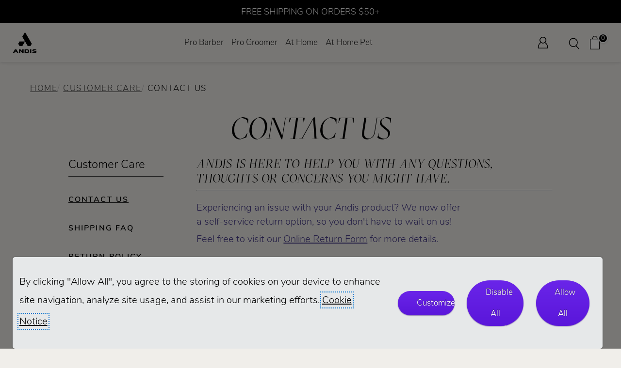

--- FILE ---
content_type: text/html; charset=utf-8
request_url: https://international.andis.com/CustomerCare/Contact/?CategoryID=13&ProductID=20630
body_size: 44757
content:

<!DOCTYPE html>
<html lang="en-US">
<head>
        <script defer src="https://cdn.userway.org/widget.js" data-account="P0Eb10oS2d"></script>
    <meta charset="utf-8" />
    <meta name="viewport" content="width=device-width, initial-scale=1.0">
    <meta name="google-site-verification" content="iCtHkqEToDh4JvOaWuJVPq7THVOBxvqEwCI6j8tmCsk" />
    <meta name="facebook-domain-verification" content="spqstq24gj6p1sshg9yn5u1yvh6bn1" />
    <!-- ✅ DNS-PREFETCH: Start DNS resolution early -->
    <link rel="dns-prefetch" href="https://code.jquery.com">
    <link rel="dns-prefetch" href="https://cdn-scripts.signifyd.com">
    <link rel="dns-prefetch" href="https://s.adroll.com">
    <link rel="dns-prefetch" href="https://www.googletagmanager.com">
    <link rel="dns-prefetch" href="https://connect.facebook.net">
    <!-- ✅ PRECONNECT: Full connection handshake for critical resources -->
    <link rel="preconnect" href="https://code.jquery.com" crossorigin>
    <link rel="preconnect" href="https://cdn-scripts.signifyd.com" crossorigin>

    
    <title>Contact Our Customer Care | Andis</title>
    <meta name="description" content="Whether you have a question about your clipper; are interested in attending an education course; or a great idea for a new product; our team is ready to help." />

        <link id="seoCanonicalUrl" rel="canonical" href="https://international.andis.com/CustomerCare/Contact/" />
    
<script type="application/ld+json">
{
  "@context": "https://schema.org",
  "@graph": [
    {
      "@type": "Organization",
      "name": "Andis",
      "url": "https://andis.com/",
      "logo": "https://andis.com/Content/images/logo.png",
      "sameAs": [
        "https://www.facebook.com/andis",
        "https://twitter.com/andis",
        "https://www.instagram.com/andis"
      ]
    },
    {
      "@type": "WebSite",
      "url": "https://andis.com/",
      "potentialAction": {
        "@type": "SearchAction",
        "target": "https://andis.com/Search/Results?query={search_term_string}",
        "query-input": "required name=search_term_string"
      }
    }
  ]
}
</script>
    <link rel="shortcut icon" type="image/x-icon" href="/images/favicon.ico" />

    <!-- ✅ CRITICAL: Load ALL CSS in <head> for proper rendering -->
    <link rel="preload" href='/content/header' as="style" onload="this.onload=null;this.rel='stylesheet'">
    <noscript><link rel="stylesheet" href='/content/header'></noscript>
    <link href="/content/core?v=NiXlOkSss_Fb27Piu74cORduSgcwr9Xqh-mGQwggnzI1" rel="stylesheet"/>


    <!-- ✅ PRELOAD jQuery: Download in parallel with CSS but don't execute yet -->
    <link rel="preload" href="https://code.jquery.com/jquery-3.7.1.min.js" as="script" crossorigin="anonymous" integrity="sha256-/JqT3SQfawRcv/BIHPThkBvs0OEvtFFmqPF/lYI/Cxo=">

    <!-- ✅ FALLBACK: For browsers without JS or preload support -->
    <noscript><link rel="stylesheet" href="/content/core?v=NiXlOkSss_Fb27Piu74cORduSgcwr9Xqh-mGQwggnzI1"></noscript>

    
    <link href="/content/vendor/jqueryui?v=FG8o-7lnq6w_JzHLQAHyMMJSAykvk9AS5dYkNxiympk1" rel="stylesheet"/>



    <!-- ✅ Replace your current jQuery bundle with CDN + fallback -->
    <script src="https://code.jquery.com/jquery-3.7.1.min.js"
            integrity="sha256-/JqT3SQfawRcv/BIHPThkBvs0OEvtFFmqPF/lYI/Cxo="
            crossorigin="anonymous"></script>
    <script>window.jQuery || document.write('<script src="/Scripts/jquery-3.7.1.min.js"><\/script>');</script>

    


    <!-- ✅ OPTIMIZED: Move localStorage logic to inline async script to avoid blocking -->
    <script>
    (function() {
        var isDebugMode = '0';
        var adRollActive = '1';
        var clickDimensionsActive = '1';
        var facebookPixelActive = '1';
        var googleTagManagerActive = '1';
        var popupActive = '0';

        // Initialize CCPA Consent
        if (localStorage.getItem('CCPAConsent') == null) {
            var CCPAConsent = 'N';
            if (navigator.globalPrivacyControl) {
                CCPAConsent = (navigator.globalPrivacyControl === "1" || navigator.globalPrivacyControl === true) ? 'Y' : 'N';
                var uspFramework = { version: 1, notice: 'Y', optOut: CCPAConsent, lspa: 'Y' };
                var uspString = Object.values(uspFramework).join('');
                window.__uspapi = function(command, version, callback) {
                    if (command === 'getUSPData' && version === 1) {
                        callback(uspString, true);
                    }
                };
            }
            localStorage.setItem('CCPAConsent', CCPAConsent);
        }

        // Set tracking preferences based on CCPA
        if (localStorage.getItem('CCPAConsent') == 'Y') {
            localStorage.setItem('AdRollActive', "0");
            localStorage.setItem('ClickDimensionsActive', "0");
            localStorage.setItem('FacebookPixelActive', "0");
            localStorage.setItem('GoogleTagManagerActive', "0");
        } else {
            // Helper function to update localStorage
            function updateSetting(key, serverValue) {
                if (localStorage.getItem(key) == null) {
                    localStorage.setItem(key, serverValue);
                } else if (serverValue === "0") {
                    localStorage.setItem(key, "0");
                } else if (serverValue === "1" && localStorage.getItem(key) === "0") {
                    localStorage.setItem(key, "1");
                }
            }

            updateSetting('AdRollActive', adRollActive);
            updateSetting('ClickDimensionsActive', clickDimensionsActive);
            updateSetting('FacebookPixelActive', facebookPixelActive);
            updateSetting('GoogleTagManagerActive', googleTagManagerActive);
        }

        if (localStorage.getItem('PopupActive') == null) {
            localStorage.setItem('PopupActive', popupActive);
        }
        if (popupActive === "0") {
            localStorage.setItem('PopupActive', "0");
        } else if (popupActive === "1" && localStorage.getItem('PopupActive') === "0") {
            localStorage.setItem('PopupActive', "1");
        }
    })();
    </script>

    <!-- AdRoll -->
    <script>
        if (localStorage.getItem('AdRollActive') == "1") {
            adroll_adv_id = "VFE3QSZYB5AZ3PI6ZWCX6D";
            adroll_pix_id = "LIBOJ6GE4JGXDO6CGYRDJL";
            adroll_version = "2.0";
            (function (w, d, e, o, a) {
                w.__adroll_loaded = true;
                w.adroll = w.adroll || [];
                w.adroll.f = ['setProperties', 'identify', 'track', 'identify_email'];
                var roundtripUrl = "https://s.adroll.com/j/" + adroll_adv_id
                    + "/roundtrip.js";
                for (a = 0; a < w.adroll.f.length; a++) {
                    w.adroll[w.adroll.f[a]] = w.adroll[w.adroll.f[a]] || (function (n) {
                        return function () {
                            w.adroll.push([n, arguments])
                        }
                    })(w.adroll.f[a])
                }
                e = d.createElement('script');
                o = d.getElementsByTagName('script')[0];
                e.async = 1;
                e.src = roundtripUrl;
                o.parentNode.insertBefore(e, o);
            })(window, document);
            adroll.track("pageView");
        }
    </script>
    <!-- End AdRoll -->
    <!-- Google Tag Manager -->
    <script>
        if (localStorage.getItem('GoogleTagManagerActive') == "1") {
            (function (w, d, s, l, i) {
                w[l] = w[l] || []; w[l].push({
                    'gtm.start':
                        new Date().getTime(), event: 'gtm.js'
                }); var f = d.getElementsByTagName(s)[0],
                    j = d.createElement(s), dl = l != 'dataLayer' ? '&l=' + l : ''; j.async = true; j.src =
                        'https://www.googletagmanager.com/gtm.js?id=' + i + dl; f.parentNode.insertBefore(j, f);
            })(window, document, 'script', 'dataLayer', 'GTM-TV7HPS5');
        }
    </script>
    <!-- End Google Tag Manager -->
    <!-- Pixel Ad Conversion -->
    <script>
        if (localStorage.getItem('FacebookPixelActive') == "1") {
            // Check if fbq is already initialized (e.g., by parent page)
            if (typeof fbq === 'function') {
                // Pixel already loaded, just track the event
                fbq('track', 'PageView');
            } else {
                // Initialize pixel if not already loaded
                !function (f, b, e, v, n, t, s) {
                    if (f.fbq) return; n = f.fbq = function () {
                        n.callMethod ?
                            n.callMethod.apply(n, arguments) : n.queue.push(arguments)
                    };
                    if (!f._fbq) f._fbq = n; n.push = n; n.loaded = !0; n.version = '2.0';
                    n.queue = []; t = b.createElement(e); t.async = !0;
                    t.src = v; s = b.getElementsByTagName(e)[0];
                    s.parentNode.insertBefore(t, s)
                }(window, document, 'script', 'https://connect.facebook.net/en_US/fbevents.js');
                fbq('init', '1060010988927416');
                fbq('track', 'PageView');
            }
        }
    </script>
    <!--END Pixel Ad Conversion -->
    <!-- signifyd fraud detection device fingerprint snippet-->
    <script defer type="text/javascript" id="sig-api" data-order-session-id='aHR0cDovL3Rlc3RhbmRpcy5jb20v_3389859-1768970947' src="https://cdn-scripts.signifyd.com/api/script-tag.js"></script>
    <!-- Search Atlas, an SEO management tool similar to SEMRush and Ahrefs 043025 -->
        <script nowprocket nitro-exclude type="text/javascript" id="sa-dynamic-optimization" data-uuid="31ef3836-803d-45f0-a705-bb89f95012e8"
                src="[data-uri]"></script>
</head>
<body>
    <!-- ✅ OPTIMIZED noscript tags with conditional removal -->
    <noscript id="gtm-noscript">
        <iframe src="https://www.googletagmanager.com/ns.html?id=GTM-TV7HPS5" height="0" width="0" style="display:none;visibility:hidden" title="Google Tag manager"></iframe>
    </noscript>
    <script>
        if (localStorage.getItem('GoogleTagManagerActive') === "0") {
            var elem = document.getElementById('gtm-noscript');
            if (elem) elem.remove();
        }
    </script>
    
    <noscript id="fbq-noscript">
        <img height="1" width="1" src="https://www.facebook.com/tr?id=1060010988927416&ev=PageView&noscript=1" />
    </noscript>
    <script>
        if (localStorage.getItem('FacebookPixelActive') === "0") {
            var elem = document.getElementById('fbq-noscript');
            if (elem) elem.remove();
        }
    </script>

    <!-- ✅ OPTIMIZED ClickDimensions script loading -->
    <script>
    if (localStorage.getItem('ClickDimensionsActive') === "1") {
        var script = document.createElement('script');
        script.type = 'text/javascript';
        script.async = true;
        script.src = '/Scripts/site/cd-code.min.js';
        document.body.appendChild(script);
    }
    </script>

    <div tabindex="-1" role="dialog" aria-modal="true" aria-labelledby="cookie-banner-message" class="cookie-banner" id="andis-cookie-banner" style="display: none;z-index:9999; ">
        <p id="cookie-banner-message">
            By clicking "Allow All", you agree to the storing of cookies on your device to enhance site navigation, analyze site usage, and assist in our marketing efforts.  <a href="/Policy/CookieSettings">Cookie Notice</a>
        </p>
        <button class="btn cookie-button" id="cookie_Customize" aria-pressed="false">Customize</button>
        <button class="btn cookie-button" id="cookie_DisableAll" aria-pressed="false">Disable All</button>
        <button class="btn cookie-button" id="cookie_AllowAll" aria-pressed="false">Allow All</button>
    </div>
    
    <div class="wrapper js-wrapper">
        <header>
            
<script>
    // Initialize cart
    try {
        if (typeof cart === 'undefined' || cart == null || cart === "") {
            cart = [];
        }
    } catch {
        cart = [];
    }
</script>
<a href="/Policy/Accessibility" class="skip-link">Accessibility</a>
<a href="#main-content" class="skip-link">Skip navigation</a>
<div class="nav-sticky-header">
    <div class="nav-callout">
                <span>FREE SHIPPING ON ORDERS $50+</span>
    </div>
    <div class="nav-header-container">
        <div class="left-group">
            <!-- Section 1: Logo -->
            <div class="logo-section">
                <a href="/">
                    <img src="/images/andis_logo_icon_lockup.png" alt="Andis Logo" class="logo-img" />
                </a>
            </div>
            <!-- Section 2: Top Nav -->
            <!-- Hamburger Button (visible on mobile) -->
            <div class="mobile-nav-section">
                <button class="hamburger" aria-label="Open navigation" aria-controls="mobile-nav" aria-expanded="false">
                    <span class="hamburger-bar"></span>
                    <span class="hamburger-bar"></span>
                    <span class="hamburger-bar"></span>
                </button>
            </div>
            <!-- Mobile Navigation (hidden by default) -->
            <nav id="mobile-nav" class="mobile-nav" aria-label="Mobile Navigation">
                <ul class="mobile-main-nav">
                    <li class="mobile-nav-item">
                        <button class="mobile-nav-header" aria-expanded="false" aria-controls="pro-barber-menu">Pro Barber</button>
                        <ul class="mobile-dropdown-list" role="menu" id="pro-barber-menu" aria-hidden="true">
                            <li class="mobile-submenu-item">
                                <button class="mobile-submenu-header" aria-expanded="false" aria-controls="pro-barber-submenu-products">Products</button>
                                <ul class="mobile-submenu-list" id="pro-barber-submenu-products" aria-hidden="true">
                                    <li><a role="menuitem" href="/shop/professional-barber/view-all-hair-styling-tools" aria-label="View all barber and stylist products">View All</a></li>
                                    <li><a role="menuitem" href="/shop/professional-barber/hair-clippers" aria-label="Professional hair clippers">Clippers</a></li>
                                    <li><a role="menuitem" href="/shop/professional-barber/hair-trimmers-shavers" aria-label="Professional trimmers & shavers">Trimmers & Shavers</a></li>
                                    <li><a role="menuitem" href="/shop/professional-barber/clipper-trimmer-combo-kits" aria-label="Professional hair combo kits">Combo Kits</a></li>
                                    <li><a role="menuitem" href="/shop/professional-barber/replacement-hair-clipper-trimmer-blades" aria-label="Professional hair clipper and trimmer blades">Blades</a></li>
                                    <li><a role="menuitem" href="/shop/professional-barber/hair-stylist-accessories" aria-label="Professional hair accessories">Accessories</a></li>
                                    <li><a role="menuitem" href="/shop/professional-barber/hair-tool-maintenance-products" aria-label="Professional hair maintenance tools">Maintenance</a></li>
                                    
                                </ul>
                            </li>
                            <li class="mobile-submenu-item">
                                <button class="mobile-submenu-header" aria-expanded="false" aria-controls="pro-barber-submenu-education">Education</button>
                                <ul class="mobile-submenu-list" id="pro-barber-submenu-education" aria-hidden="true">
                                    <li><a role="menuitem" href="/BarberStylistEducation/">Overview</a></li>
                                    <li><a role="menuitem" href="/BarberStylistEducation/Videos">Videos</a></li>
                                    <li><a role="menuitem" href="/BarberStylistEducation/Events">Events</a></li>
                                    <li><a role="menuitem" href="/BarberStylistEducation/Books">Books & Guides</a></li>
                                    <li><a role="menuitem" href="/BarberStylistEducation/Educators">Educators</a></li>
                                </ul>
                            </li>
                            <li class="mobile-submenu-item">
                                <button class="mobile-submenu-header" aria-expanded="false" aria-controls="pro-barber-submenu-community">Community</button>
                                <ul class="mobile-submenu-list" id="pro-barber-submenu-community" aria-hidden="true">
                                    <li><a role="menuitem" href="/Community/">Overview</a></li>
                                    <li><a role="menuitem" href="/Community/CreatorSeries">Creator Series</a></li>
                                    <li><a role="menuitem" href="/Community/BrighterCommunity">Brighter Community</a></li>
                                    <li><a role="menuitem" href="/CreativeCollabs">Creative Collabs</a></li>
                                    <li><a role="menuitem" href="/Community/LookBookHairstyles">Look Book</a></li>
                                    <li><a role="menuitem" href="/Community/FAQ">FAQ</a></li>
                                    <li><a role="menuitem" href="/CustomerCare/Contact?About=AskBarberStylistExpert">Ask The Expert</a></li>
                                    <li><a role="menuitem" href="/Spotlight/Stylist">Customer Spotlight</a></li>
                                </ul>
                            </li>
                            <li class="mobile-submenu-item">
                                <a href="/featuredproducts/recon">
                                    <img src="/images/Web-Banner-PRO-BARBER.webp" alt="Andis Recon clipper in gold and trimmer in silver" />
                                </a>
                            </li>
                        </ul>
                    </li>
                    <li class="mobile-nav-item">
                        <button class="mobile-nav-header" aria-expanded="false" aria-controls="pro-groomer-menu">Pro Groomer</button>
                        <ul class="mobile-dropdown-list" role="menu" id="pro-groomer-menu" aria-hidden="true">
                            <li class="mobile-submenu-item">
                                <button class="mobile-submenu-header" aria-expanded="false" aria-controls="pro-small-animal-submenu-products">Small Animal Products</button>
                                <ul class="mobile-submenu-list" id="pro-small-animal-submenu-products" aria-hidden="true">
                                    <li><a role="menuitem" href="/shop/small-animal-grooming/view-all-products" aria-label="View all groomer products">View All</a></li>
                                    <li><a role="menuitem" href="/shop/small-animal-grooming/professional-pet-grooming-clippers" aria-label="Professional grooming clippers">Clippers</a></li>
                                    <li><a role="menuitem" href="/shop/small-animal-grooming/trimmers-for-professional-groomers" aria-label="Professional grooming trimmers">Grooming Trimmers</a></li>
                                    <li><a role="menuitem" href="/shop/small-animal-grooming/professional-dog-cat-grooming-blades" aria-label="Professional grooming blades">Blades</a></li>
                                    <li><a role="menuitem" href="/shop/small-animal-grooming/professional-dog-cat-grooming-tools" aria-label="Professional grooming tools">Grooming Tools</a></li>
                                    <li><a role="menuitem" href="/shop/small-animal-grooming/grooming-accessories" aria-label="Professional grooming accessories">Accessories</a></li>
                                    <li><a role="menuitem" href="/shop/small-animal-grooming/professional-grooming-maintenance-products" aria-label="Professional grooming maintenance tools">Maintenance</a></li>
                                    
                                </ul>
                            </li>
                            <li class="mobile-submenu-item">
                                <button class="mobile-submenu-header" aria-expanded="false" aria-controls="pro-large-animal-submenu-products">Equine/Livestock Products</button>
                                <ul class="mobile-submenu-list" id="pro-large-animal-submenu-products" aria-hidden="true">
                                    <li><a role="menuitem" href="/shop/large-animal-grooming/view-all-equine-livestock-grooming-products" aria-label="View all large animal products">View All</a></li>
                                    <li><a role="menuitem" href="/shop/large-animal-grooming/equine-livestock-grooming-clippers" aria-label="Large animal clippers">Clippers</a></li>
                                    <li><a role="menuitem" href="/shop/large-animal-grooming/equine-livestock-grooming-trimmers" aria-label="Large animal grooming trimmers">Grooming Trimmers</a></li>
                                    <li><a role="menuitem" href="/shop/large-animal-grooming/equine-livestock-professional-grooming-blades" aria-label="Large animal blades">Blades</a></li>
                                    <li><a role="menuitem" href="/shop/large-animal-grooming/equine-livestock-grooming-accessories" aria-label="Large animal accessories">Accessories</a></li>
                                    <li><a role="menuitem" href="/shop/large-animal-grooming/equine-livestock-grooming-maintenance-products" aria-label="Large animal maintenance products">Maintenance</a></li>
                                    
                                </ul>
                            </li>
                            <li class="mobile-submenu-item">
                                <button class="mobile-submenu-header" aria-expanded="false" aria-controls="pro-groomer-submenu-education">Education</button>
                                <ul class="mobile-submenu-list" id="pro-groomer-submenu-education" aria-hidden="true">
                                    <li><a role="menuitem" href="/GroomerEducation/">Overview</a></li>
                                    <li><a role="menuitem" href="/GroomerEducation/Videos">Videos</a></li>
                                    <li><a role="menuitem" href="/GroomerEducation/Events">Events</a></li>
                                    <li><a role="menuitem" href="/GroomerEducation/Books">Books & Guides</a></li>
                                    <li><a role="menuitem" href="/GroomerEducation/Educators">Educators</a></li>
                                </ul>
                            </li>
                            <li class="mobile-submenu-item">
                                <button class="mobile-submenu-header" aria-expanded="false" aria-controls="pro-groomer-submenu-community">Community</button>
                                <ul class="mobile-submenu-list" id="pro-groomer-submenu-community" aria-hidden="true">
                                    <li><a role="menuitem" href="/Community/">Overview</a></li>
                                    <li><a role="menuitem" href="/Community/CreatorSeries">Creator Series</a></li>
                                    <li><a role="menuitem" href="/Community/BrighterCommunity">Brighter Community</a></li>
                                    <li><a role="menuitem" href="/CreativeCollabs">Creative Collabs</a></li>
                                    <li><a role="menuitem" href="/Community/LookBookHairstyles">Look Book</a></li>
                                    <li><a role="menuitem" href="/Community/FAQ">FAQ</a></li>
                                    <li><a role="menuitem" href="/CustomerCare/Contact?About=AskGroomingExpert">Ask The Expert</a></li>
                                    <li><a role="menuitem" href="/Spotlight/Groomer">Customer Spotlight</a></li>
                                </ul>
                            </li>
                            <li class="mobile-submenu-item">
                                <a href="/featuredproducts/Proclip-5-in-1-animal-trimmer">
                                    <img src="/images/Web-Banner-PRO-ANIMAL.webp" alt="Andis Proclip 5 in 1 clipper in rainbow and green" />
                                </a>
                            </li>
                        </ul>
                    </li>
                    <li class="mobile-nav-item">
                        <button class="mobile-nav-header" aria-expanded="false" aria-controls="at-home-menu">At Home</button>
                        <ul class="mobile-dropdown-list" role="menu" id="at-home-menu" aria-hidden="true">
                            <li class="mobile-submenu-item">
                                <button class="mobile-submenu-header" aria-expanded="false" aria-controls="at-home-submenu-products">Products</button>
                                <ul class="mobile-submenu-list" id="at-home-submenu-products" aria-hidden="true">
                                    <li><a role="menuitem" href="/shop/at-home-hair/view-all-tools" aria-label="View all at home hair products">View All</a></li>
                                    <li><a role="menuitem" href="/shop/at-home-hair/clippers" aria-label="at home hair clippers">Clippers</a></li>
                                    <li><a role="menuitem" href="/shop/at-home-hair/trimmers-shavers" aria-label="at home hair trimmers & shavers">Trimmers & Shavers</a></li>
                                    <li><a role="menuitem" href="/shop/at-home-hair/clipper-trimmer-combo-kits" aria-label="at home hair combo kits">Combo Kits</a></li>
                                    <li><a role="menuitem" href="/shop/at-home-hair/blow-dryer" aria-label="at home hair dryers">Hair Dryers</a></li>
                                    <li><a role="menuitem" href="/shop/at-home-hair/styling-tools" aria-label="at home hair styling tools">Styling Tools</a></li>
                                    <li><a role="menuitem" href="/shop/at-home-hair/styling-cutting-accessories" aria-label="at home hair accessories">Accessories</a></li>
                                    <li><a role="menuitem" href="/shop/at-home-hair/care-tool-maintenance-products" aria-label="at home hair maintenance tools">Maintenance</a></li>
                                    
                                </ul>
                            </li>
                            <li class="mobile-submenu-item">
                                <button class="mobile-submenu-header" aria-expanded="false" aria-controls="at-home-submenu-education">Education</button>
                                <ul class="mobile-submenu-list" id="at-home-submenu-education" aria-hidden="true">
                                    <li><a role="menuitem" href="/DIYEducation/BarberStylistVideos" aria-label="DIY Education Videos">Videos</a></li>
                                </ul>
                            </li>
                            <li class="mobile-submenu-item">
                                <button class="mobile-submenu-header" aria-expanded="false" aria-controls="at-home-submenu-community">Community</button>
                                <ul class="mobile-submenu-list" id="at-home-submenu-community" aria-hidden="true">
                                    <li><a role="menuitem" href="/Community/" aria-label="DIY Community Overview">Overview</a></li>
                                    <li><a role="menuitem" href="/Community/CreatorSeries" aria-label="DIY Community Creator Series">Creator Series</a></li>
                                    <li><a role="menuitem" href="/Community/BrighterCommunity" aria-label="DIY Community Brighter Community">Brighter Community</a></li>
                                    <li><a role="menuitem" href="/CreativeCollabs" aria-label="DIY Creative Collabs Series">Creative Collabs</a></li>
                                    <li><a role="menuitem" href="/Community/LookBookHairstyles" aria-label="DIY Community Look Book">Look Book</a></li>
                                    <li><a role="menuitem" href="/Community/FAQ" aria-label="DIY Community FAQs">FAQ</a></li>
                                </ul>
                            </li>
                            <li class="mobile-submenu-item">
                                <a href="/search?SearchString=liner">
                                    <img src="/images/Web-Banner-AT-HOME-HUMAN.webp" alt="Andis inLiner 2 and Headliner 3 trimmers" />
                                </a>
                            </li>
                        </ul>
                    </li>
                    <li class="mobile-nav-item">
                        <button class="mobile-nav-header" aria-expanded="false" aria-controls="at-home-pet-menu">At Home Pet</button>
                        <ul class="mobile-dropdown-list" role="menu" id="at-home-pet-menu" aria-hidden="true">
                            <li class="mobile-submenu-item">
                                <button class="mobile-submenu-header" aria-expanded="false" aria-controls="at-home-pet-submenu-products">Pet Products</button>
                                <ul class="mobile-submenu-list" id="at-home-pet-submenu-products" aria-hidden="true">
                                    <li><a role="menuitem" href="/shop/at-home-pet/view-all-grooming-tools" aria-label="View all at home pet products">View All</a></li>
                                    <li><a role="menuitem" href="/shop/at-home-pet/grooming-clippers" aria-label="at home pet clippers">Clippers</a></li>
                                    <li><a role="menuitem" href="/shop/at-home-pet/grooming-trimmers-for-dogs-and-cats" aria-label="at home pet grooming trimmers">Grooming Trimmers</a></li>
                                    <li><a role="menuitem" href="/shop/at-home-pet/replacement-grooming-blades" aria-label="at home pet clipper and trimmer blades">Blades</a></li>
                                    <li><a role="menuitem" href="/shop/at-home-pet/grooming-tools" aria-label="at home pet grooming tools">Grooming Tools</a></li>
                                    <li><a role="menuitem" href="/shop/at-home-pet/grooming-accessories-for-dogs-and-cats" aria-label="at home pet grooming accessories">Accessories</a></li>
                                    
                                </ul>
                            </li>
                            <li class="mobile-submenu-item">
                                <button class="mobile-submenu-header" aria-expanded="false" aria-controls="at-home-pet-submenu-education">Education</button>
                                <ul class="mobile-submenu-list" id="at-home-pet-submenu-education" aria-hidden="true">
                                    <li><a role="menuitem" href="/DIYEducation/GroomingGuides" aria-label="Pet Education Guides">Guides</a></li>
                                </ul>
                            </li>
                            <li class="mobile-submenu-item">
                                <button class="mobile-submenu-header" aria-expanded="false" aria-controls="at-home-pet-submenu-community">Community</button>
                                <ul class="mobile-submenu-list" id="at-home-pet-submenu-community" aria-hidden="true">
                                    <li><a role="menuitem" href="/Community/" aria-label="Pets Community Overview">Overview</a></li>
                                    <li><a role="menuitem" href="/Community/CreatorSeries" aria-label="Pets Community Creator Series">Creator Series</a></li>
                                    <li><a role="menuitem" href="/Community/BrighterCommunity" aria-label="Pets Community Brighter Community">Brighter Community</a></li>
                                    <li><a role="menuitem" href="/CreativeCollabs" aria-label="Pets Creative Collabs Series">Creative Collabs</a></li>
                                    <li><a role="menuitem" href="/Community/LookBookHairstyles" aria-label="Pets Community Look Book">Look Book</a></li>
                                    <li><a role="menuitem" href="/Community/FAQ" aria-label="Pets Community FAQs">FAQ</a></li>
                                </ul>
                            </li>
                            <li class="mobile-submenu-item">
                                <a href="/search?SearchString=emerge+lite">
                                    <img src="/images/Web-Banner-AT-HOME-PET.webp" alt="Andis eMerge Lite animal clippers in rainbow and blue" />
                                </a>
                            </li>
                        </ul>
                    </li>
                        <li class="mobile-nav-item"><a role="menuitem" href="/Account/Login">Sign In</a></li>
                        <li class="mobile-nav-item"><a role="menuitem" href="/Order/">Order Lookup</a></li>
                    <li class="mobile-nav-item"><a role="menuitem" href="/Return/">Returns/Repairs</a></li>
                    <li class="mobile-nav-item"><a role="menuitem" href="/CustomerCare/Contact">Contact Us</a></li>
                    <li class="mobile-nav-item"><a role="menuitem" href="/About/Careers">Careers</a></li>
                </ul>
            </nav>

            <nav id="main-nav" role="navigation" class="nav-section" aria-label="Main Navigation">
                <ul class="main-nav">
                    
                    <li class="nav-item">
                        <a href="#" class="nav-link" id="pro-barber-mainmenu"
                           aria-haspopup="true"
                           aria-expanded="false"
                           aria-controls="pro-barber-dropdown"
                           role="button"
                           tabindex="0">
                            Pro Barber
                        </a>
                        <div class="dropdown-menu" id="pro-barber-dropdown" role="menu" aria-labelledby="pro-barber-mainmenu">
                            <div class="dropdown-columns">
                                <div class="dropdown-col">
                                    <div class="dropdown-header">Products</div>
                                    <ul class="dropdown-list" role="menu">
                                        <li role="none"><a class="dropdown-link" role="menuitem" tabindex="-1" href="/shop/professional-barber/view-all-hair-styling-tools" aria-label="View all barber and stylist products">View All</a></li>
                                        <li role="none"><a class="dropdown-link" role="menuitem" tabindex="-1" href="/shop/professional-barber/hair-clippers" aria-label="Professional hair clippers">Clippers</a></li>
                                        <li role="none"><a class="dropdown-link" role="menuitem" tabindex="-1" href="/shop/professional-barber/hair-trimmers-shavers" aria-label="Professional trimmers & shavers">Trimmers & Shavers</a></li>
                                        <li role="none"><a class="dropdown-link" role="menuitem" tabindex="-1" href="/shop/professional-barber/clipper-trimmer-combo-kits" aria-label="Professional hair combo kits">Combo Kits</a></li>
                                        <li role="none"><a class="dropdown-link" role="menuitem" tabindex="-1" href="/shop/professional-barber/replacement-hair-clipper-trimmer-blades" aria-label="Professional hair clipper and trimmer blades">Blades</a></li>
                                        <li role="none"><a class="dropdown-link" role="menuitem" tabindex="-1" href="/shop/professional-barber/hair-stylist-accessories" aria-label="Professional hair accessories">Accessories</a></li>
                                        <li role="none"><a class="dropdown-link" role="menuitem" tabindex="-1" href="/shop/professional-barber/hair-tool-maintenance-products" aria-label="Professional hair maintenance tools">Maintenance</a></li>
                                        
                                    </ul>
                                </div>
                                <div class="dropdown-col">
                                    <div class="dropdown-header">Education</div>
                                    <ul class="dropdown-list" role="menu">
                                        <li role="none">
                                            <a href="/BarberStylistEducation/" class="dropdown-link" role="menuitem" tabindex="-1" aria-label="Barber and Stylist Education Overview">Overview</a>
                                        </li>
                                        <li role="none">
                                            <a href="/BarberStylistEducation/Videos" class="dropdown-link" role="menuitem" tabindex="-1" aria-label="Barber and Stylist Education Videos">Videos</a>
                                        </li>
                                        <li role="none">
                                            <a href="/BarberStylistEducation/Events" class="dropdown-link" role="menuitem" tabindex="-1" aria-label="Barber and Stylist Education Events">Events</a>
                                        </li>
                                        <li role="none">
                                            <a href="/BarberStylistEducation/Books" class="dropdown-link" role="menuitem" tabindex="-1" aria-label="Barber and Stylist Education Books & Guides">Books & Guides</a>
                                        </li>
                                        <li role="none">
                                            <a href="/BarberStylistEducation/Educators" class="dropdown-link" role="menuitem" tabindex="-1" aria-label="Barber and Stylist Educators">Educators</a>
                                        </li>
                                    </ul>
                                </div>
                                <div class="dropdown-col">
                                    <div class="dropdown-header">Community</div>
                                    <ul class="dropdown-list" role="menu">
                                        <li role="none">
                                            <a href="/Community/" class="dropdown-link" role="menuitem" tabindex="-1" aria-label="Barber and Stylist Educators">Overview</a>
                                        </li>
                                        <li role="none">
                                            <a href="/Community/FAQ" class="dropdown-link" role="menuitem" tabindex="-1" aria-label="Barber and Stylist Community FAQs">FAQ</a>
                                        </li>
                                        <li role="none">
                                            <a href="/CustomerCare/Contact?About=AskBarberStylistExpert" class="dropdown-link" role="menuitem" tabindex="-1" aria-label="Barber and Stylist Community FAQs">Ask The Experts</a>
                                        </li>
                                    </ul>
                                </div>
                                <div class="dropdown-col">
                                    <div class="dropdown-header">
                                        <a href="/featuredproducts/recon/">
                                            <img src="/images/Web-Banner-PRO-BARBER-vertical.webp" alt="Andis Recon clipper in gold and trimmer in silver" />
                                        </a>
                                    </div>
                                </div>
                            </div>
                        </div>
                    </li>
                    <li class="nav-item">
                        <a href="#" class="nav-link" id="pro-groomer-mainmenu"
                           aria-haspopup="true"
                           aria-expanded="false"
                           aria-controls="pro-groomer-dropdown"
                           role="button"
                           tabindex="0">
                            Pro Groomer
                        </a>
                        <div class="dropdown-menu" id="pro-groomer-dropdown" role="menu" aria-labelledby="pro-groomer-mainmenu">
                            <div class="dropdown-columns">
                                <div class="dropdown-col">
                                    <div class="dropdown-header">Small Animal Products</div>
                                    <ul class="dropdown-list" role="menu">
                                        <li role="none"><a class="dropdown-link" role="menuitem" tabindex="-1" href="/shop/small-animal-grooming/view-all-products" aria-label="View all groomer products">View All</a></li>
                                        <li role="none"><a class="dropdown-link" role="menuitem" tabindex="-1" href="/shop/small-animal-grooming/professional-pet-grooming-clippers" aria-label="Professional grooming clippers">Clippers</a></li>
                                        <li role="none"><a class="dropdown-link" role="menuitem" tabindex="-1" href="/shop/small-animal-grooming/trimmers-for-professional-groomers" aria-label="Professional grooming trimmers">Grooming Trimmers</a></li>
                                        <li role="none"><a class="dropdown-link" role="menuitem" tabindex="-1" href="/shop/small-animal-grooming/professional-dog-cat-grooming-blades" aria-label="Professional grooming blades">Blades</a></li>
                                        <li role="none"><a class="dropdown-link" role="menuitem" tabindex="-1" href="/shop/small-animal-grooming/professional-dog-cat-grooming-tools" aria-label="Professional grooming tools">Grooming Tools</a></li>
                                        <li role="none"><a class="dropdown-link" role="menuitem" tabindex="-1" href="/shop/small-animal-grooming/grooming-accessories" aria-label="Professional grooming accessories">Accessories</a></li>
                                        <li role="none"><a class="dropdown-link" role="menuitem" tabindex="-1" href="/shop/small-animal-grooming/professional-grooming-maintenance-products" aria-label="Professional grooming maintenance tools">Maintenance</a></li>
                                        
                                    </ul>
                                </div>
                                <div class="dropdown-col">
                                    <div class="dropdown-header">Equine/Livestock Products</div>
                                    <ul class="dropdown-list" role="menu">
                                        <li role="none"><a class="dropdown-link" role="menuitem" tabindex="-1" href="/shop/large-animal-grooming/view-all-equine-livestock-grooming-products" aria-label="View all large animal products">View All</a></li>
                                        <li role="none"><a class="dropdown-link" role="menuitem" tabindex="-1" href="/shop/large-animal-grooming/equine-livestock-grooming-clippers" aria-label="Large animal clippers">Clippers</a></li>
                                        <li role="none"><a class="dropdown-link" role="menuitem" tabindex="-1" href="/shop/large-animal-grooming/equine-livestock-grooming-trimmers" aria-label="Large animal grooming trimmers">Grooming Trimmers</a></li>
                                        <li role="none"><a class="dropdown-link" role="menuitem" tabindex="-1" href="/shop/large-animal-grooming/equine-livestock-professional-grooming-blades" aria-label="Large animal blades">Blades</a></li>
                                        <li role="none"><a class="dropdown-link" role="menuitem" tabindex="-1" href="/shop/large-animal-grooming/equine-livestock-grooming-accessories" aria-label="Large animal accessories">Accessories</a></li>
                                        
                                    </ul>
                                </div>
                                <div class="dropdown-col">
                                    <div class="dropdown-header">Education</div>
                                    <ul class="dropdown-list" role="menu">
                                        <li role="none">
                                            <a href="/GroomerEducation/" class="dropdown-link" role="menuitem" tabindex="-1" aria-label="Groomer Education Overview">Overview</a>
                                        </li>
                                        <li role="none">
                                            <a href="/GroomerEducation/Videos" class="dropdown-link" role="menuitem" tabindex="-1" aria-label="Groomer Education Videos">Videos</a>
                                        </li>
                                        <li role="none">
                                            <a href="/GroomerEducation/Events" class="dropdown-link" role="menuitem" tabindex="-1" aria-label="Groomer Education Events">Events</a>
                                        </li>
                                        <li role="none">
                                            <a href="/GroomerEducation/Books" class="dropdown-link" role="menuitem" tabindex="-1" aria-label="Groomer Education Books & Guides">Books & Guides</a>
                                        </li>
                                        <li role="none">
                                            <a href="/GroomerEducation/Educators" class="dropdown-link" role="menuitem" tabindex="-1" aria-label="Groomer Educators">Educators</a>
                                        </li>
                                    </ul>
                                </div>
                                <div class="dropdown-col">
                                    <div class="dropdown-header">Community</div>
                                    <ul class="dropdown-list" role="menu">
                                        <li role="none">
                                            <a href="/Community/" class="dropdown-link" role="menuitem" tabindex="-1" aria-label="Groomer Community Overview">Overview</a>
                                        </li>
                                        <li role="none">
                                            <a href="/Community/FAQ" class="dropdown-link" role="menuitem" tabindex="-1" aria-label="Groomer Community FAQs">FAQ</a>
                                        </li>
                                        <li role="none">
                                            <a href="/CustomerCare/Contact?About=AskGroomingExpert" class="dropdown-link" role="menuitem" tabindex="-1" aria-label="Groomer Community FAQs">Ask The Experts</a>
                                        </li>
                                    </ul>
                                </div>
                                <div class="dropdown-col">
                                    <div class="dropdown-header">
                                        <a href="/featuredproducts/Proclip-5-in-1-animal-trimmer">
                                            <img src="/images/Web-Banner-PRO-ANIMAL-vertical.webp" alt="Andis Proclip 5 in 1 clipper in rainbow and green" />
                                        </a>
                                    </div>
                                </div>
                            </div>
                        </div>
                    </li>
                    <li class="nav-item">
                        <a href="#" class="nav-link" id="at-home-mainmenu"
                           aria-haspopup="true"
                           aria-expanded="false"
                           aria-controls="at-home-dropdown"
                           role="button"
                           tabindex="0">
                            At Home
                        </a>
                        <div class="dropdown-menu" id="at-home-dropdown" role="menu" aria-labelledby="at-home-mainmenu">
                            <div class="dropdown-columns">
                                <div class="dropdown-col">
                                    <div class="dropdown-header">Products</div>
                                    <ul class="dropdown-list" role="menu">
                                        <li role="none"><a class="dropdown-link" role="menuitem" tabindex="-1" href="/shop/at-home-hair/view-all-tools" aria-label="View all at home hair products">View All</a></li>
                                        <li role="none"><a class="dropdown-link" role="menuitem" tabindex="-1" href="/shop/at-home-hair/clippers" aria-label="at home hair clippers">Clippers</a></li>
                                        <li role="none"><a class="dropdown-link" role="menuitem" tabindex="-1" href="/shop/at-home-hair/trimmers-shavers" aria-label="at home hair trimmers & shavers">Trimmers & Shavers</a></li>
                                        <li role="none"><a class="dropdown-link" role="menuitem" tabindex="-1" href="/shop/at-home-hair/clipper-trimmer-combo-kits" aria-label="at home hair combo kits">Combo Kits</a></li>
                                        <li role="none"><a class="dropdown-link" role="menuitem" tabindex="-1" href="/shop/at-home-hair/blow-dryer" aria-label="at home hair dryers">Hair Dryers</a></li>
                                        <li role="none"><a class="dropdown-link" role="menuitem" tabindex="-1" href="/shop/at-home-hair/styling-tools" aria-label="at home hair styling tools">Styling Tools</a></li>
                                        <li role="none"><a class="dropdown-link" role="menuitem" tabindex="-1" href="/shop/at-home-hair/styling-cutting-accessories" aria-label="at home hair accessories">Accessories</a></li>
                                        <li role="none"><a class="dropdown-link" role="menuitem" tabindex="-1" href="/shop/at-home-hair/care-tool-maintenance-products" aria-label="at home hair maintenance tools">Maintenance</a></li>
                                        
                                    </ul>
                                </div>
                                <div class="dropdown-col">
                                    <div class="dropdown-header">Education</div>
                                    <ul class="dropdown-list" role="menu">
                                        <li role="none">
                                            <a href="/DIYEducation/BarberStylistVideos" class="dropdown-link" role="menuitem" tabindex="-1" aria-label="DIY Education Videos">Videos</a>
                                        </li>
                                    </ul>
                                </div>
                                <div class="dropdown-col">
                                    <div class="dropdown-header">Community</div>
                                    <ul class="dropdown-list" role="menu">
                                        <li role="none">
                                            <a href="/Community/" class="dropdown-link" role="menuitem" tabindex="-1" aria-label="DIY Community Overview">Overview</a>
                                        </li>
                                        <li role="none">
                                            <a href="/Community/FAQ" class="dropdown-link" role="menuitem" tabindex="-1" aria-label="DIY Community FAQs">FAQ</a>
                                        </li>
                                    </ul>
                                </div>
                                <div class="dropdown-col">
                                    <div class="dropdown-header">
                                        <a href="/search?SearchString=liner">
                                            <img src="/images/Web-Banner-AT-HOME-HUMAN-vertical.webp" alt="Andis inLiner 2 and Headliner 3 trimmers" />
                                        </a>
                                    </div>
                                </div>
                            </div>
                        </div>
                    </li>
                    <li class="nav-item">
                        <a href="#" class="nav-link" id="at-home-pet-mainmenu"
                           aria-haspopup="true"
                           aria-expanded="false"
                           aria-controls="at-home-pet-dropdown"
                           role="button"
                           tabindex="0">
                            At Home Pet
                        </a>
                        <div class="dropdown-menu" id="at-home-pet-dropdown" role="menu" aria-labelledby="at-home-pet-mainmenu">
                            <div class="dropdown-columns">
                                <div class="dropdown-col">
                                    <div class="dropdown-header">Products</div>
                                    <ul class="dropdown-list" role="menu">
                                        <li role="none"><a class="dropdown-link" role="menuitem" tabindex="-1" href="/shop/at-home-pet/view-all-grooming-tools" aria-label="View all at home pet products">View All</a></li>
                                        <li role="none"><a class="dropdown-link" role="menuitem" tabindex="-1" href="/shop/at-home-pet/grooming-clippers" aria-label="at home pet clippers">Clippers</a></li>
                                        <li role="none"><a class="dropdown-link" role="menuitem" tabindex="-1" href="/shop/at-home-pet/grooming-trimmers-for-dogs-and-cats" aria-label="at home pet grooming trimmers">Grooming Trimmers</a></li>
                                        <li role="none"><a class="dropdown-link" role="menuitem" tabindex="-1" href="/shop/at-home-pet/replacement-grooming-blades" aria-label="at home pet clipper and trimmer blades">Blades</a></li>
                                        <li role="none"><a class="dropdown-link" role="menuitem" tabindex="-1" href="/shop/at-home-pet/grooming-tools" aria-label="at home pet grooming tools">Grooming Tools</a></li>
                                        <li role="none"><a class="dropdown-link" role="menuitem" tabindex="-1" href="/shop/at-home-pet/grooming-accessories-for-dogs-and-cats" aria-label="at home pet grooming accessories">Accessories</a></li>
                                        
                                    </ul>
                                </div>
                                <div class="dropdown-col">
                                    <div class="dropdown-header">Education</div>
                                    <ul class="dropdown-list" role="menu">
                                        <li role="none">
                                            <a href="/DIYEducation/GroomingGuides" class="dropdown-link" role="menuitem" tabindex="-1" aria-label="Pet Education Guides">Guides</a>
                                        </li>
                                    </ul>
                                </div>
                                <div class="dropdown-col">
                                    <div class="dropdown-header">Community</div>
                                    <ul class="dropdown-list" role="menu">
                                        <li role="none">
                                            <a href="/Community/" class="dropdown-link" role="menuitem" tabindex="-1" aria-label="Pets Community Overview">Overview</a>
                                        </li>
                                        <li role="none">
                                            <a href="/Community/FAQ" class="dropdown-link" role="menuitem" tabindex="-1" aria-label="Pets Community FAQs">FAQ</a>
                                        </li>
                                    </ul>
                                </div>
                                <div class="dropdown-col">
                                    <div class="dropdown-header">
                                        <a href="/search?SearchString=emerge+lite">
                                            <img src="/images/Web-Banner-AT-HOME-PET-vertical.webp" alt="Andis eMerge Lite animal clippers in rainbow and blue" />
                                        </a>
                                    </div>
                                </div>
                            </div>
                        </div>
                    </li>
                </ul>
            </nav>
        </div>
        <!-- Section 3: Utility Links -->
        <div class="utility-section">
            <nav id="secondary-menu" class="nav-access" role="navigation">
                <ul style="list-style:none;" role="none">
                    <li role="none" class="nav-access-item" style="position:relative;">
                        <button id="btn_access_menu" class="nav-access-btn" aria-haspopup="true" aria-expanded="false" aria-controls="id_access_menu">
                            <img class="logo_signin" alt="Sign in or Register on Andis.com" src="/images/signin.png" />
                        </button>
                        <div id="id_access_menu" class="nav__dropdown" role="menu" aria-labelledby="btn_access_menu" style="display:none; position:absolute; right:0; min-width:180px; background:#fff; box-shadow:0 2px 8px rgba(0,0,0,0.15); z-index:1000;">
                            <ul style="list-style:none; margin:0; padding:0;">
                                    <li role="menuitem"><a href="/Account/Login" tabindex="-1">Sign In</a></li>
                                                                    <li role="menuitem"><a href="/Order/" tabindex="-1">Order Lookup</a></li>
                                                                    <li role="menuitem"><a href="/Return/Index" tabindex="-1">Returns & Repairs</a></li>
                                                                                            </ul>
                        </div>
                    </li>
                </ul>
            </nav>
                <button class="utility-link" title="Search" id="search-toggle" aria-expanded="false" aria-controls="slideout-search">
                    <img src="/images/svg/search-icon.svg" alt="Search" />
                </button>
                <div id="slideout-search" class="slideout-search" aria-hidden="true">
                    <form action="/search" method="get" class="slideout-search-form" role="search">
                        <label for="header-search">
                            <span>Search Andis:</span>
                            <input type="text" id="header-search" name="SearchString" placeholder="Search..." aria-label="Search" tabindex="-1" />
                        </label>
                        <button id="btnSubmitSearch" type="submit" aria-label="Submit search" tabindex="-1">
                            <img src="/images/svg/search-icon.svg" alt="Search" />
                        </button>
                        <button type="button" id="btnCloseSearch" class="close-search" aria-label="Close search" tabindex="-1">&times;</button>
                    </form>
                </div>
                <button class="utility-link" title="Shopping Cart" id="cart-toggle" aria-label="Cart, 0 items">
                    <img src="/images/svg/ico-bag.svg" alt="Shopping Cart" />
                    <span class="cart-count" id="CartNumItems" aria-live="polite">0</span>

                </button>
                <div id="slideout-cart" class="slideout-cart" aria-hidden="true">

<div id="CartSlider" class="cart cart--nav" role="dialog" aria-modal="true" aria-labelledby="cartTitle">
    <button type="button" class="close-cart" aria-label="Close cart" tabindex="-1">&times;</button>
    <h2 id="cartTitle">My Cart</h2>
        <h3 id="empty_cart-slider">Your Andis shopping cart is empty.</h3>
        <input type="hidden" id="NumItems" value="0" />
</div><!-- /.cart -->
<!-- End scrollable cart content -->
<script>

    // Attach a click handler to the slider checkout button that will send begin_checkout
    // and then navigate. If gtag is available we navigate immediately (transport_type: 'beacon'
    // requests are used). If not, we wait a short timeout after pushing to dataLayer.
    (function () {
        // Use event delegation to handle clicks on .btn-slider-checkout even if the
        // button is added to the DOM after this script runs.
        function onDocumentClick(ev) {
            // Only handle primary button clicks
            if (ev.button !== 0) return;

            var target = ev.target;
            if (!target) return;

            var btn = target.closest ? target.closest('.btn-slider-checkout') : null;
            if (!btn) return;

            // allow browser default for modified clicks
            if (ev.metaKey || ev.ctrlKey || ev.shiftKey || ev.altKey) return;

            // If this is the "Continue Shopping" control (it is marked as close-cart),
            // do not treat it as a checkout button — let its normal click handler run.
            if (btn.classList && btn.classList.contains('close-cart')) {
                return;
            }

            // Only from here do we prevent default navigation and run analytics + navigate
            ev.preventDefault();

            var href = btn.href || btn.getAttribute('href') || '/Cart/';
            //<!-- Google Tag Manager -->
            if (localStorage.getItem('GoogleTagManagerActive') == '1') {
                var subtotalRaw = localStorage.getItem('ShoppingCartSubtotal');
                var subtotalNum = Number(String(subtotalRaw).replace(/[^0-9\.\-]+/g, '')) || 0;
                window.pushEcommerceEvent('begin_checkout', subtotalNum, { transport_type: 'beacon' });
            }

            if (typeof gtag === 'function') {
                window.location.href = href;
            } else {
                setTimeout(function () {
                    window.location.href = href;
                }, 350);
            }
        }

        // Attach once. If script runs multiple times, avoid duplicate handler.
        if (!document.__sliderCheckoutDelegated) {
            document.addEventListener('click', onDocumentClick, false);
            document.__sliderCheckoutDelegated = true;
        }
    })();
    // END: begin_checkout support

    // Optional: auto-call when the cart partial is rendered if the page flow requires it.
    // Do NOT auto-fire here if you only want the event when the user actively adds an item.
    // If you need to automatically send the event on render, uncomment:
    // pushCartDataLayer();
</script>
<script>
    // Robust body-scroll handling for the cart slider.
    // Fixes issue where overflow:hidden can be left set and prevents scrolling site-wide.
    (function () {
        function disableBodyScroll() {
            document.documentElement.style.overflow = 'hidden';
            document.body.style.overflow = 'hidden';
            document.body.classList.add('cart-slider-open');
        }

        function enableBodyScroll() {
            document.documentElement.style.overflow = '';
            document.body.style.overflow = '';
            document.body.classList.remove('cart-slider-open');
        }

        function isSliderOpen(slider) {
            if (!slider) return false;

            // Explicit aria state
            var ariaHidden = slider.getAttribute('aria-hidden');
            if (ariaHidden === 'false') return true;
            if (ariaHidden === 'true') return false;

            // data attribute
            var dataOpen = slider.getAttribute('data-open') || slider.dataset.open;
            if (dataOpen === 'true') return true;
            if (dataOpen === 'false') return false;

            // common class names that indicate open state in many UI libs
            var openClasses = ['open', 'is-open', 'active', 'visible', 'cart--open', 'show'];
            for (var i = 0; i < openClasses.length; i++) {
                if (slider.classList && slider.classList.contains(openClasses[i])) {
                    return true;
                }
            }

            // fallback to computed style (visible and rendered)
            try {
                var cs = window.getComputedStyle(slider);
                if (cs && cs.display === 'none') return false;
                if (cs && cs.visibility === 'hidden') return false;
                var rect = slider.getBoundingClientRect();
                if (rect.width > 0 && rect.height > 0) {
                    return true;
                }
            } catch (e) {
                // ignore and treat as closed
            }

            return false;
        }

        document.addEventListener('DOMContentLoaded', function () {
            var slider = document.getElementById('CartSlider');
            if (!slider) return;

            // Immediately clear any leftover overflow:hidden caused elsewhere (recovers from stuck state)
            enableBodyScroll();

            // Track last known open state; do NOT automatically disable on load to avoid false positives.
            var lastOpen = isSliderOpen(slider);

            // Close button(s) should restore scroll
            var closeButtons = slider.querySelectorAll('.close-cart');
            closeButtons.forEach(function (btn) {
                btn.addEventListener('click', function () {
                    enableBodyScroll();
                }, false);
            });

            // Escape key should re-enable scroll if slider is visible
            document.addEventListener('keydown', function (ev) {
                if (ev.key === 'Escape' || ev.key === 'Esc') {
                    if (isSliderOpen(slider)) {
                        enableBodyScroll();
                    }
                }
            }, false);

            // Observe attribute/class changes to detect explicit open/close transitions
            try {
                var mo = new MutationObserver(function (mutations) {
                    var nowOpen = isSliderOpen(slider);
                    if (nowOpen !== lastOpen) {
                        lastOpen = nowOpen;
                        if (nowOpen) {
                            disableBodyScroll();
                        } else {
                            enableBodyScroll();
                        }
                    }
                });

                mo.observe(slider, { attributes: true, attributeFilter: ['class', 'style', 'hidden', 'aria-hidden', 'data-open'] });
            } catch (e) {
                // MutationObserver not available — fallback: no-op (we already handle clicks & escape)
            }

            // Listen for transitionend; if slider ends hidden, restore scroll
            slider.addEventListener('transitionend', function () {
                if (!isSliderOpen(slider)) {
                    enableBodyScroll();
                }
            }, false);

            // Defensive: if other code removes the slider element, restore scroll.
            var parent = slider.parentElement;
            if (parent) {
                try {
                    var parentMo = new MutationObserver(function (mutations) {
                        for (var m = 0; m < mutations.length; m++) {
                            var mutation = mutations[m];
                            if (mutation.removedNodes && mutation.removedNodes.length) {
                                for (var j = 0; j < mutation.removedNodes.length; j++) {
                                    if (mutation.removedNodes[j] === slider) {
                                        enableBodyScroll();
                                        parentMo.disconnect();
                                        return;
                                    }
                                }
                            }
                        }
                    });
                    parentMo.observe(parent, { childList: true });
                } catch (e) {
                    // ignore
                }
            }
        }, false);
    })();
</script>
                </div>
        </div>
    </div>
</div>

        </header>
        <main id="main-content" role="main">
            
 
<!-- NEEDED FOR ADDRESS AUTOCOMLETE ON ADDRESS FORM-->
<script src="https://www.google.com/recaptcha/api.js?render=6LeDqSgrAAAAAGroxdmxfROlLyihPhV9rE5IYEOg"></script>
<div class="main">
    <div class="pageheading__breadcrumbs">
        <ul class="list-breadcrumbs">
            <li><a href="/">Home</a></li>
            <li><a href="/CustomerCare/">Customer Care</a></li>
            <li>Contact Us</li>
        </ul>
    </div>
    <div class="pageheading">
        <h1>Contact Us</h1>
    </div>
    <div class="section section--alt">
        <div class="shell shell--lg">
            <!-- Screen reader status announcer -->
            <div id="form-status-announce" class="visually-hidden" role="status" aria-live="polite" aria-atomic="true"></div>
                <div class="section__row">
                    
<nav class="section__sidebar hidden-xs" aria-label="Sidebar">
    <a href="#mainContent" class="skip-link">Skip to Main Content</a>
    <ul class="list-bar">
        <li>Customer Care</li>
        <li>
            <a href="/CustomerCare/Contact" id="link_contact">Contact us</a>
        </li>
        <li>
            <a href="/CustomerCare/Shipping" id="link_shipping">Shipping FAQ</a>
        </li>
        <li>
            <a href="/CustomerCare/ReturnPolicy" id="link_return">Return policy FAQ</a>
        </li>
        <li>
            <a href="/CustomerCare/Warranty" id="link_warranty">Warranty FAQ</a>
        </li>
        <li>
            <a href="/CustomerCare/SafeBuying" id="link_safebuying">Safe buying FAQ</a>
        </li>
        <li>
            <a href="https://analytics.clickdimensions.com/cn/aeatt/DistributorRequest" id="link_distributor" aria-label="Distributor Request Form (opens to a different website)">Distributor Request Form</a>
        </li>
        <li>
            <a href="/CustomerCare/SponsorshipRequest" id="link_sponsorship">Sponsorship Request Form</a>
        </li>
        
    </ul><!-- /.list-bar -->
    <ul class="list-bar">
        <li>Customer Support &amp; Repair Center Hours</li> 
        <li>
            PHONE:
            <a href="tel:18005589441">1-800-558-9441</a>
        </li>
        <li>
            HOURS: 8am-3pm CST<br/>
            Monday-Friday
        </li>
    </ul><!-- /.list-bar -->
    <ul class="list-bar">
        <li>Return Address</li>
        <li>
            ANDIS COMPANY<br /> Attn: Returns<br />1800 Renaissance Blvd.<br />Sturtevant WI 53177, USA
        </li>
    </ul><!-- /.list-bar -->
</nav><!-- /.section__sidebar -->
                    <div class="section__main section__main--alt" id="mainContent" tabindex="-1">
                        <h2 style="margin-top:0" class="h2__small cust-care_subhead">Andis is here to help you with any questions, thoughts or concerns you might have.</h2>
                        
                        <hr class="divider">
                        <div class="form">
<form action="/CustomerCare/Contact" class="form-horizontal" enctype="multipart/form-data" id="contact_form" method="post"><input name="__RequestVerificationToken" type="hidden" value="wYuddghJBa9C0pZj0NKb53-IpoGpzed2wea1IMYXr9zFZX64qWAyEydgsWL2adSeIZXcVq-XlXS5OXA8jRlb_b3yAvGuxAPQhkDlLMqYWh01" />                                <!-- hidden field for reCaptcha Token -->
                                <input type="hidden" id="captcha" name="captcha" value="" />
                                <input type="hidden" id="productname" name="productname" value="" />
                                    <div role="dialog" style="margin-bottom:1vw;">
                                        <p class="text-darkslateblue">
                                            Experiencing an issue with your Andis product? We now offer a self-service return option, so you don't have to wait
                                            on us! Feel free to visit our <a href="/Return">Online Return Form</a> for more details.
                                        </p>
                                    </div>
                                <div class="form__body">
                                    <div class="form__row">
                                        <div class="form__col">
                                            <div class="form__controls">
                                                <sup class="span-validation">Required Fields indicated by red *</sup>
                                                <span id="validation-summary" class="span-validation" role="alert" aria-live="assertive"></span>
                                                <div id="product-announcement" class="sr-only" aria-live="polite" aria-atomic="true"></div>
                                            </div>
                                        </div>
                                    </div>
                                    <div class="form__row">
                                        <div class="form__col">
                                            <div class="form__controls">
                                                <label class="form__label" for="contactabout">select contact reason <sup>*</sup></label>
                                                <div>
                                                    <select id="contactabout" name="contactabout" class="field" required aria-expanded="false">
                                                        <option value="" disabled selected>Select</option>
                                                        <optgroup label="Product &amp; Order Inquiry">
                                                            <option value="Product Inquiry | Product Detail">Product Inquiry</option>
                                                            <option value="Product Inquiry | Product Issue">Product Issue</option>
                                                            <option value="General | Order Inquiry">Order Inquiry</option>
                                                            <option value="General | Return Inquiry">Return/Repair Inquiry</option>
                                                        </optgroup>
                                                        <optgroup label="Other Inquiry">
                                                            <option value="General | Distributor Request">Redirect to Distributor Request Form</option>
                                                            <option value="General | Marketing Request">Education/Marketing Request</option>
                                                            <option value="General | Privacy ADA Request">Privacy/ADA Request</option>
                                                            <option value="General | Donation/Sponsorship Request">Redirect to Sponsorship/Donation Request Form</option>
                                                            <option value="General | General Inquiry">General Inquiry</option>
                                                        </optgroup>
                                                    </select>
                                                </div>
                                            </div>
                                        </div>
                                    </div>
                                    <div class="form__row">
                                        <div class="form__col">
                                            <div class="form__controls" id="site-shared_prod-dropdown">
                                                
<style>
    * {
        box-sizing: border-box;
    }

    .autocomplete {
        /*the container must be positioned relative:*/
        position: relative;
        display: inline-block;
    }

    .autocomplete-items {
        position: absolute;
        border: 1px solid #d4d4d4;
        border-bottom: none;
        border-top: none;
        z-index: 99;
        /*position the autocomplete items to be the same width as the container:*/
        top: 100%;
        left: 0;
        right: 0;
        width: 90%;
    }

        .autocomplete-items div {
            padding: 10px;
            cursor: pointer;
            background-color: #fff;
            border-bottom: 1px solid #d4d4d4;
            width: 90%;
        }

            .autocomplete-items div:hover {
                /*when hovering an item:*/
                background-color: #e9e9e9;
            }

    .autocomplete-active {
        /*when navigating through the items using the arrow keys:*/
        background-color: #0F52BA !important;
        color: #ffffff;
    }
</style>
<!--Make sure the form has the autocomplete function switched off:-->
<div class="tooltip-text" id="product_search_explanation">The item number and model can be found on the bottom of the product box or on the back of the unit.</div>
<div class="autocomplete">
    <label for="product" class="form__label">
        Search for your product (Product Name, Item #, or Model)<sup>*</sup>
        <img src="/images/status/question-16x16.gif" class="disclaimer" id="img_product_search" style="display:inline !important;" alt="View Search Explanation" tabindex="0" />
    </label>
    <input type="search" id="product" name="product" placeholder="Start typing to find your product..." class="datalist-products" autocomplete="off" required
           aria-required="true"
           aria-describedby="product_search_explanation">

    <div class="span-error">
        <span id="product-error" class="err_msg" aria-live="polite" style="display:none;">Product Required</span>
    </div>
</div>

<script>
    function autocomplete(inp, arr) {
        /*the autocomplete function takes two arguments,
        the text field element and an array of possible autocompleted values:*/
        var currentFocus;
        /*execute a function when someone writes in the text field:*/
        inp.addEventListener("input", function (e) {
            var a, b, i, val = this.value;
            /*close any already open lists of autocompleted values*/
            closeAllLists();
            if (!val) { return false; }
            currentFocus = -1;
            /*create a DIV element that will contain the items (values):*/
            a = document.createElement("DIV");
            a.setAttribute("id", this.id + "autocomplete-list");
            a.setAttribute("class", "autocomplete-items");
            /*append the DIV element as a child of the autocomplete container:*/
            this.parentNode.appendChild(a);
            const lowerCaseArray = arr.map(item => item.toLowerCase());
            //check in the items of the array if the string is included
            var resultArray = lowerCaseArray.filter(item => item.includes(val.toLowerCase()));
            /*for each item in the array...*/
            for (i = 0; i < resultArray.length; i++) {
                /*create a DIV element for each matching element:*/
                b = document.createElement("DIV");
                /*make the matching letters bold:*/
                b.innerHTML = "<strong>" + resultArray[i].substr(0, val.length) + "</strong>";
                b.innerHTML += resultArray[i].substr(val.length);
                /*insert a input field that will hold the current array item's value:*/
                b.innerHTML += "<input type='hidden' value='" + resultArray[i] + "'>";
                /*execute a function when someone clicks on the item value (DIV element):*/
                b.addEventListener("click", function (e) {
                    /*insert the value for the autocomplete text field:*/
                    inp.value = this.getElementsByTagName("input")[0].value;
                    /*close the list of autocompleted values,
                    (or any other open lists of autocompleted values:*/
                    closeAllLists();
                });
                a.appendChild(b);
            }
        });
        /*execute a function presses a key on the keyboard:*/
        inp.addEventListener("keydown", function (e) {
            var x = document.getElementById(this.id + "autocomplete-list");
            if (x) x = x.getElementsByTagName("div");
            if (e.keyCode == 40) {
                /*If the arrow DOWN key is pressed,
                increase the currentFocus variable:*/
                currentFocus++;
                /*and and make the current item more visible:*/
                addActive(x);
            } else if (e.keyCode == 38) { //up
                /*If the arrow UP key is pressed,
                decrease the currentFocus variable:*/
                currentFocus--;
                /*and and make the current item more visible:*/
                addActive(x);
            } else if (e.keyCode == 13) {
                /*If the ENTER key is pressed, prevent the form from being submitted,*/
                e.preventDefault();
                if (currentFocus > -1) {
                    /*and simulate a click on the "active" item:*/
                    if (x) x[currentFocus].click();
                }
            }
        });
        function addActive(x) {
            /*a function to classify an item as "active":*/
            if (!x) return false;
            /*start by removing the "active" class on all items:*/
            removeActive(x);
            if (currentFocus >= x.length) currentFocus = 0;
            if (currentFocus < 0) currentFocus = (x.length - 1);
            /*add class "autocomplete-active":*/
            x[currentFocus].classList.add("autocomplete-active");
        }
        function removeActive(x) {
            /*a function to remove the "active" class from all autocomplete items:*/
            for (var i = 0; i < x.length; i++) {
                x[i].classList.remove("autocomplete-active");
            }
        }
        function closeAllLists(elmnt) {
            /*close all autocomplete lists in the document,
            except the one passed as an argument:*/
            var x = document.getElementsByClassName("autocomplete-items");
            for (var i = 0; i < x.length; i++) {
                if (elmnt != x[i] && elmnt != inp) {
                    x[i].parentNode.removeChild(x[i]);
                }
            }
        }
        /*execute a function when someone clicks in the document:*/
        document.addEventListener("click", function (e) {
            closeAllLists(e.target);
        });
    }
    function displaySearchExplanation() {
        if ($("#product_search_explanation").hasClass("tooltip-visible")) {
            $("#product_search_explanation").removeClass("tooltip-visible");
            $("#product_search_explanation").css("visibility", "hidden");
        }
        else {
            $("#product_search_explanation").addClass("tooltip-visible");
            $("#product_search_explanation").css("visibility", "visible");
        }
    }
    // Add event listeners for onclick, ontouch, and onkeypress to call displaySearchExplanation
    document.getElementById("img_product_search").addEventListener("click", displaySearchExplanation);
    document.getElementById("img_product_search").addEventListener("touchstart", displaySearchExplanation);
    document.getElementById("img_product_search").addEventListener("keypress", function (e) {
        if (e.key === "Enter" || e.key === " ") { // Trigger on Enter or Space key
            displaySearchExplanation();
        }
    });




    /* Populate the JavaScript array with the list of products from the controller */
       var products = ["AAC-1 - Envy-usPRO-Fade Replacement Blade, Size 00000-000 (69130)","AAC-1 - ProAlloy® AAC-1 Replacement Blade Set (69115)","AAC-1 - ProAlloy® Adjustable Blade Clipper (69100)","AAC-1 - ProAlloy® Adjustable Blade Clipper The Prism Collection (69155)","AAC-1 - ProAlloy® Fade Adjustable Blade Clipper (69140)","ABC-1 - ProClip® 5-in-1 - Green (563231)","ABC-1 - ProClip® 5-in-1 - Sunset (562745)","AC-5 - Pro Dry Elite 1600W Dryer Lime Green  (84005)","AC-5 - ProDry Elite 1600W Dryer Purple (84000)","AC-6 - Pro Dry Elite 1875W Tourmaline Ionic Hair Dryer (84030)","AC-6 - Pro Dry Elite 1875W Tourmaline Ionic Hair Dryer Blue (84040)","Accessories - Andis Continuous Mist Spray Bottle - Black (12820)","Accessories - Cut Buddy (89005)","Accessories - reSURGE Charging Stand Accessory (17325)","ACM-1P - Pro Dry+ Tourmaline Ionic/Ceramic Dryer (82360)","ACM-1P - ProDry+ 1875W Dryer (82365)","ADC-1 - Stainless Steel Replacement Carafe (60195)","ADC-2 - 1-Cup Coffee Maker (60980)","ADC-2 - 1-Cup Disposable Brew Basket - 2400 count (60990)","ADC-3 - 4-Cup Coffee Maker w/Auto Shut-Off - Black (69050)","ADC-3 - 4-Cup Coffee Maker w/Auto Shut-Off, Stainless Steel Carafe - Black (69045)","ADC-3 - Replacement Carafe, Glass (69070)","AE - T-Edjer® T-Blade Trimmer (15430)","AEE - T-Edjer Replacement Blade (15528)","AG - 1\" Stainless-Steel Comb (24555)","AG - 1/2\" Stainless-Steel Comb (24535)","AG - 1/4\" Stainless-Steel Comb (24525)","AG - 1/8\" Stainless-Steel Comb (24520)","AG - 2-Pack Pink EGT™ UltraEdge® Blades, Size 10 and 7FC (65295)","AG - 29-Tooth Ceramic Cutter for 4FW, 5FW \u0026 7FW Wide Blades (562396)","AG - 3/4\" Stainless-Steel Comb (24545)","AG - 3/8\" Stainless-Steel Comb (24530)","AG - 31-Tooth Ceramic Cutter for 10W \u0026 30W Wide Blades (562394)","AG - 5/8\" Stainless-Steel Comb (24540)","AG - 7-Piece Animal Clip Comb Set (33655)","AG - 7/8\" Stainless-Steel Comb (24550)","AG - 8-Piece Chrome Plated Magnetic Comb Set (65875)","AG - 8-Piece Stainless-Steel Animal Comb Set (24585)","AG - 8-Piece Stainless-Steel Comb Set (24315)","AG - Blue Ribbon II Blocking Blade (62135)","AG - CeramicEdge #10 Blade 22T Upper / 26T Lower (560192)","AG - CeramicEdge #30 22T Upper / 26T Lower (560188)","AG - CeramicEdge #4FT 24T Upper / 17T Lower (560194)","AG - CeramicEdge #5FT 24T Upper / 17T Lower (560205)","AG - CeramicEdge #7FT 24T Upper / 17T Lower (560208)","AG - CeramicEdge 22T Fine Tooth Cutter (560186)","AG - CeramicEdge 24T Extra Fine Cutter (560184)","AG - CeramicEdge 26T Ultra Fine-Tooth Cutter (560190)","AG - CeramicEdge Coarse Blending Blade (561848)","AG - CeramicEdge Medium Blending Detachable blade  (562247)","AG - Ceramicedge Super Blocking Blade (562246)","AG - CeramicEdge® 7 Detachable Blade - Skip Tooth (64245)","AG - CeramicEdge® Detachable Blade - 4 Skip Tooth (64305)","AG - CeramicEdge® Detachable Blade - 5 Skip Tooth (64300)","AG - CeramicEdge® Detachable Blade - 8 1/2 (64310)","AG - CeramicEdge® Detachable Blade - 9 (64270)","AG - CeramicEdge® Detachable Blade, Size 10 (64315)","AG - CeramicEdge® Detachable Blade, Size 15 (64255)","AG - CeramicEdge® Detachable Blade, Size 30 (64260)","AG - CeramicEdge® Detachable Blade, Size 40 (64265)","AG - CeramicEdge® Detachable Blade, Size 40SS (64350)","AG - CeramicEdge® Detachable Blade, Size 4FC (72620)","AG - CeramicEdge® Detachable Blade, Size 50SS (64355)","AG - CeramicEdge® Detachable Blade, Size 5FC (72635)","AG - CeramicEdge® Detachable Blade, Size 7FC (72605)","AG - UltraEdge® Cat Blade Size 10 (65040)","AG - UltraEdge® Cat Blade Size 30 (65395)","AG - UltraEdge® Cat Blade Size 7 Finish Cut FC (65390)","AG - UltraEdge® Detachable Blade Blocking (64335)","AG - UltraEdge® Detachable Blade Blue Ribbon Blocking Blade™ (62130)","AG - UltraEdge® Detachable Blade Medium Blending (64330)","AG - UltraEdge® Detachable Blade Super Blocking (64340)","AG - UltraEdge® Detachable Blade, Size 10 (64071)","AG - UltraEdge® Detachable Blade, Size 10 Cat Blade (65215)","AG - UltraEdge® Detachable Blade, Size 10 EGT™ Black Blade (65210)","AG - UltraEdge® Detachable Blade, Size 10 EGT™ Pink Blade  (65205)","AG - UltraEdge® Detachable Blade, Size 15 (64072)","AG - UltraEdge® Detachable Blade, Size 3 3/4 Skip Tooth (64133)","AG - UltraEdge® Detachable Blade, Size 3 3/4FC (64135)","AG - UltraEdge® Detachable Blade, Size 30 (64075)","AG - UltraEdge® Detachable Blade, Size 30 Cat Blade (65825)","AG - UltraEdge® Detachable Blade, Size 4 Skip Tooth (72625)","AG - UltraEdge® Detachable Blade, Size 4 Skip Tooth Legacy (64090)","AG - UltraEdge® Detachable Blade, Size 40 (64076)","AG - UltraEdge® Detachable Blade, Size 4FC (72615)","AG - UltraEdge® Detachable Blade, Size 5 Skip Tooth (72640)","AG - UltraEdge® Detachable Blade, Size 5 Skip Tooth Legacy (64079)","AG - UltraEdge® Detachable Blade, Size 5/8 Wide Toe (64960)","AG - UltraEdge® Detachable Blade, Size 5FC (72630)","AG - UltraEdge® Detachable Blade, Size 6FC (63155)","AG - UltraEdge® Detachable Blade, Size 7 Skip Tooth (72610)","AG - UltraEdge® Detachable Blade, Size 7FC (72600)","AG - UltraEdge® Detachable Blade, Size 7FC Cat Blade (65820)","AG - UltraEdge® Detachable Blade, Size 7FC EGT™ (65195)","AG - UltraEdge® Detachable Blade, Size 8 1/2 (64170)","AG - UltraEdge® Detachable Blade, Size 9 (64120)","AG - UltraEdge® Detachable Blade, Size T-10 (22305)","AG - UltraEdge®+ Detachable Blade, Size 5FC (65810)","AG - UltraEdge®+ Detachable Blade, Size 7FC (65815)","AG - Universal Stainless Steel Combs 8-Piece Set (24845)","AG/BG - CeramicEdge® Detachable Blade Coarse Cutter (64440)","AG/BG - CeramicEdge® Detachable Blade Medium Cutter (64445)","AG/BG - CeramicEdge® Detachable Blade, Size 3 3/4FC (64435)","AG/BG - CeramicEdge® Detachable Blade, Size 3/4HT (63910)","AG/BG - CeramicEdge® Detachable Blade, Size 5/8HT (63920)","AG/BG - UltraEdge® Detachable Blade, Size 3/4HT (63980)","AG/BG - UltraEdge® Detachable Blade, Size 5/8HT (64930)","AG/BG - UltraEdge® Detachable Blade, Size 50SS (64185)","AG/BG - UltraEdge® Detachable Blade, Size T-84 (21641)","AG/BG - UltraEdge® Detachable Outliner® Blade, Size 1/150 (64160)","AG/MBG - UltraEdge® Detachable Blade, Size 40SS (64084)","AG2 - AG® 2-Speed+ Detachable Blade Clipper (12845)","AG2 - ProClip™ AG® 2-Speed+ Detachable Blade Clipper (24755)","AG2 - Super AG2 2-Speed™ Detachable Blade Clipper (22235)","AGC - AGC® 1-Speed Detachable Blade Clipper (22350)","AGC - ProClip™ AGC®+ 1-Speed Detachable Blade Clipper Kit (24665)","AGC - ProClip™ AGC®+ 1-Speed Detachable Blade Clipper Kit w Hard Case (24660)","AGC2 - AGC® Super 2-Speed Detachable Blade Cattle Clipper with Blocking Blade (64575)","AGC2 - AGC® Super 2-Speed Detachable Blade Clipper (23305)","AGC2 - AGC® Super 2-Speed with T-84 Detachable Blade Clipper Green (23205)","AGC2 - AGC® Super 2-Speed with T-84 Detachable Blade Clipper Maroon (23330)","AGC2 - AGC®2 2-Speed Detachable Blade Clipper (24675)","AGC2 - ProClip™ AGC® Super 2-Speed Detachable Blade Clipper (23335)","AGC2 - ProClip™ AGC® Super 2-Speed+ Detachable Blade Clipper - Blue (23310)","AGC2 - ProClip™ AGC® Super 2-Speed+ Detachable Blade Clipper Spring Green (24695)","AGC2 - ProClip™ UltraEdge® 2-Speed Detachable Blade Clipper - Pink (24085)","AGC2 - ProClip™ UltraEdge® 2-Speed Detachable Blade Clipper - Silver (22465)","AGC2 - UltraEdge® AGC® Super 2-Speed Blaze (22760)","AGC2 - UltraEdge® AGC® Super 2-Speed Blue (23320)","AGC2 - UltraEdge® AGC® Super 2-Speed Detachable Blade Clipper Burgundy (24485)","AGC2 - UltraEdge® AGC® Super 2-Speed Detachable Blade Clipper Fuchsia (25175)","AGC2 - UltraEdge® AGC® Super 2-Speed Detachable Blade Clipper Purple (24080)","AGC2 - UltraEdge® AGC® Super 2-Speed Detachable Blade Clipper with Super Blocking Blade (24770)","AGC2 - UltraEdge® AGC® Super 2-Speed Spring Green (24715)","AGCB - AGC® Super 2-Speed Brushless Clipper with #10W M-Force® Blade (563063)","AGCL - Light Speed™ Illuminated Detachable Blade Clipper (23225)","AGP - AGP Super 2-Speed™ Detachable Blade Clipper (27370)","AGR+ - Super AGR®+ Cordless Detachable Blade Clipper (63855)","AGR+ - Super AGR®+ Rechargeable Detachable Blade Clipper (64800)","AGR+ - Vet Pak Detachable Blade Clipper Kit (65340)","AGR-3 - eMERGE Lite Clipper - Blue (561943)","AGR-3 - eMERGE Lite Cord/Cordless Clipper - Cosmic Crush (563125)","AGRC - Agrc 14 Ft Cord PackCpUl/Csa (63075)","AGRC - Power Groom®+ 1-Speed Detachable Blade Clipper (63970)","AGRV - AGRV 5-Speed Cord Pack (63365)","AGRV - Power Groom®+ 5-Speed Detachable Blade Clipper (63360)","AGS - ProClip™ AGS Detachable Blade Clipper (63125)","ANG-1 - Easy Clip® 2-Speed Nail Grinder (66820)","ANG-1 - Easy Clip® 2-Speed Nail Grinder Purple (66745)","Attachment Combs - Wide Blade Combs 8-Piece Set (561475)","Attachment Combs and Accessories - 4-Piece Comb Set (21318)","Attachment Combs and Accessories - 7-Piece Animal Clip Comb Set (562014)","Attachment Combs and Accessories - 8-Piece Universal Attachment Comb Set (13105)","Attachment Combs and Accessories - 9-Piece Small Comb Set (12860)","Attachment Combs and Accessories - Adjustable Diffuser Attachment (80155)","Attachment Combs and Accessories - Adjustable Spring 9-Comb Set (12995)","Attachment Combs and Accessories - Adjustable Spring, Size 0 1/16#147 Attachment Comb (12910)","Attachment Combs and Accessories - Adjustable Spring, Size 2 1/4\" Attachment Comb (12875)","Attachment Combs and Accessories - Agrc Corded Adaptor Bs (63762)","Attachment Combs and Accessories - Agrc Corded Adaptor Ce (63761)","Attachment Combs and Accessories - Aluminum Grooming Case with Wheels (80575)","Attachment Combs and Accessories - Andis Barber Cape (12810)","Attachment Combs and Accessories - Andis Disposable Cape (85565)","Attachment Combs and Accessories - Andis® Blade Zero Gapper Tool (04880)","Attachment Combs and Accessories - Black Barber Jacket with Andis® Logo Large (12767)","Attachment Combs and Accessories - Black Barber Jacket with Andis® Logo X-Large (12769)","Attachment Combs and Accessories - Black Cape with Andis® Logo One Size (12766)","Attachment Combs and Accessories - Black Stylist Vest with Andis® Logo One Size (12768)","Attachment Combs and Accessories - Blade Brush (12415)","Attachment Combs and Accessories - Blade Carrying Bag (12425)","Attachment Combs and Accessories - Blade Carrying Case (12370)","Attachment Combs and Accessories - Clipper Comb Black (562801)","Attachment Combs and Accessories - Clipper Comb Pink (12455)","Attachment Combs and Accessories - Clipper Comb White (12499)","Attachment Combs and Accessories - Clipper Comb White (562802)","Attachment Combs and Accessories - Cutting Comb (12410)","Attachment Combs and Accessories - D7/D8 Bag Comb Set for T-BLD (32196)","Attachment Combs and Accessories - Detachable Blade Clipper Grip Accessory (12525)","Attachment Combs and Accessories - Hair Gripper Accessory 2 Pieces (12800)","Attachment Combs and Accessories - Outliner Trimmer Grip Accessory (12565)","Attachment Combs and Accessories - Oval Accessory Bag (12430)","Attachment Combs and Accessories - RBC Replacement Comb 4-Piece Set (68175)","Attachment Combs and Accessories - Reverse Blending/Clipper-Over-Comb DVD (12390)","Attachment Combs and Accessories - Roll Up Case (80525)","Attachment Combs and Accessories - Slimline Trimmer Grip Accessory (12575)","Attachment Combs and Accessories - Snap-On Blade Attachment Comb, Size 0 (21685)","Attachment Combs and Accessories - Snap-On Blade Attachment Comb, Size 4 1/2\", fits 000 blade only (21689)","Attachment Combs and Accessories - Snap-On Blade Attachment Comb, Size 8 1\", fits 000 blade only (21690)","Attachment Combs and Accessories - Snap-On Blade Attachment Combs 4-Comb Set (23575)","Attachment Combs and Accessories - Snap-On Blade Attachment Combs 4-Comb Set Legacy (32190)","Attachment Combs and Accessories - Snap-On Blade Attachment Combs 4-Comb Set Metal Legacy (04640)","Attachment Combs and Accessories - Snap-On Blade Attachment Combs 7-Comb Set (21684)","Attachment Combs and Accessories - Snap-On Blade Size 1 Attachment Comb (21686)","Attachment Combs and Accessories - Snap-On Blade Size 3 Attachment Comb fits 000 blade only (21688)","Attachment Combs and Accessories - Snap-On Blade Size 2 Attachment Comb fits 000 blade only (21687)","Attachment Combs and Accessories - Styler 1875 Soft Bristle Attachment Brush (85025)","Attachment Combs and Accessories - Styler 1875 Wide-tooth and Fine-tooth Attachment Combs (85030)","Attachment Combs and Accessories - Tapering Comb (12405)","Attachment Combs and Accessories - Tool Tote Bag (66555)","Attachment Combs and Accessories - Universal Comb, Size #A 3/4\" (12950)","Attachment Combs and Accessories - Universal Comb, Size 0 5/8\" (12960)","Attachment Combs and Accessories - Universal Comb, Size 1 1/2\" (12970)","Attachment Combs and Accessories - Universal Comb, Size 1-1/2 7/16\" (12345)","Attachment Combs and Accessories - Universal Comb, Size 1/4 11/16\" (12955)","Attachment Combs and Accessories - Universal Comb, Size 2 3/8\" (12350)","Attachment Combs and Accessories - Universal Comb, Size 3 5/16\" (12615)","Attachment Combs and Accessories - Universal Comb, Size 4 1/4\" (12340)","Attachment Combs and Accessories - Universal Comb, Size 5 3/16\" (12625)","Attachment Combs and Accessories - Universal Comb, Size 6 1/8\" (12710)","Attachment Combs and Accessories - Universal Comb, Size 7 1/16\" (12920)","Attachment Combs and Accessories - Universal Comb, Size B 13/16\" (12940)","Attachment Combs and Accessories - Universal Comb, Size C 7/8\" (12935)","Attachment Combs and Accessories - Universal Comb, Size D 15/16\" (12930)","Attachment Combs and Accessories - Universal Comb, Size E 1\" (12925)","Attachment Combs and Accessories - Universal Comb, Size F 1-1/4\" (12915)","Attachment Combs and Accessories - Universal Combs, Size 1/2 9/16\" (12965)","BBT - exPLORER Body \u0026 Groin Trimmer (561088)","BD - Bonnet Hair Dryer (80745)","BDC - Endurance® Brushless Motor Clipper Spring Green (65385)","BDC - Endurance® Brushless Motor Clipper Turquoise (65330)","BG - CeramicEdge® Detachable Blade, Size 000 (64480)","BG - CeramicEdge® Detachable Blade, Size 00000 (64730)","BG - CeramicEdge® Detachable Blade, Size 0A-Free Hand (63060)","BG - CeramicEdge® Detachable Blade, Size 1 (64465)","BG - CeramicEdge® Detachable Blade, Size 1 1/2 (63015)","BG - CeramicEdge® Detachable Blade, Size 1A (63055)","BG - CeramicEdge® Detachable Blade, Size 2 (63030)","BG - CeramicEdge® Detachable Blade, Size 3 1/2 (63040)","BG - CeramicEdge® Detachable Blade, Size OA (64470)","BG - UltraEdge® Detachable Blade, Size 000 (64073)","BG - UltraEdge® Detachable Blade, Size 0000 (64074)","BG - UltraEdge® Detachable Blade, Size 00000 (64740)","BG - UltraEdge® Detachable Blade, Size 0A (64210)","BG - UltraEdge® Detachable Blade, Size 1 (64070)","BG - UltraEdge® Detachable Blade, Size 1 1/2 (560199)","BG - UltraEdge® Detachable Blade, Size 1 1/4 (65690)","BG - UltraEdge® Detachable Blade, Size 1 3/4 (65685)","BG - UltraEdge® Detachable Blade, Size 1A (64205)","BG - UltraEdge® Detachable Blade, Size 2 (563871)","BG - UltraEdge® Detachable Blade, Size 2 3/4 (63165)","BG - UltraEdge® Detachable Blade, Size 3 1/2 (563873)","BG - UltraEdge® Detachable Blade, Size T-24 (64150)","BG/MBG - BG Series Premium Metal Clip Comb Set (33640)","BGC - Excel 2-Speed Detachable Blade Clipper (22315)","BGR+ - BGR®+ 120V Charging Stand (64720)","BGR+ - BGR®+ Battery Pack (64725)","BGR+ - Ceramic BGR®+ Detachable Blade Clipper (64850)","BGRC - BGR®C Detachable Blade Clipper (560249)","BGRC - Ceramic BGR®C Detachable Blade Clipper (63965)","BGRV - BGR™V 5-Speed Detachable Blade Clipper (63100)","BGS - Excel™ Ultra® Detachable Blade Clipper (63120)","Blade - 10W ultraEDGE M-Force® Blade (563526)","Blade - 30W ultraEDGE M-Force® Blade (563524)","Blade - 5-in-1 Adjustable Animal Blade  (562751)","Blade - CeramicEdge Blue Ribbon II Blocking Blade (62140)","Blade - ceramicEDGE® #10W Fine Wide Blade (561460)","Blade - ceramicEDGE® #30W XFine Wide Blade (561462)","Blade - ceramicEDGE® #4FW XCover Wide Blade (561463)","Blade - ceramicEDGE® #5FW Cover Wide Blade (561464)","Blade - ceramicEDGE® #7FW Coarse Wide Blade (561465)","Blade - CeramicEdge® Detachable Blade Large Cutter (70415)","Blade - Cordless Envy / usPRO Stainless Fade Blade Set (69180)","Blade - enVISION Replacement Blade (562532)","Blade - Fade Master® Replacement Blade (01591)","Blade - GTX-Z M-Force® Blade  (562009)","Blade - inLINER Replacement Blade (04120)","Blade - Master® Cordless Fade Blade Set - Black (74405)","Blade - Master® Cordless Li Chrome Plated Replacement Blade, Size 000-1 (74070)","Blade - Master® Cordless Li Chrome Plated Replacement Fade Blade, Size 00000-000 (74075)","Blade - Master® Cordless Replacement Blade Set- Gold (74410)","Blade - MCX Adjustable Blade, Size 000 to 1 (18545)","Blade - Phat Master ML Blade (561870)","Blade - Phat Master MLC Blade, Size 1A-2 (561949)","Blade - PM-1 Adjustable Blade (22995)","Blade - Slimline® Pro GTX™ Replacement blade (32735)","BTF - BTF T-Blade Snap-on Attachment Combs 6-Comb Set (22710)","BTF - Cord/Cordless Personal Trimmer 14-Piece Kit (24025)","BTF - Experience® BTX-T Cordless T-Blade Trimmer (22985)","BTF - SlimLine 2® Barber T-Blade Trimmer (24875)","BTF - Slimline® Replacement Blade (22945)","BTF - Versatrim® Trimmer 14-Piece Kit (22725)","BTF-2 - RealTree® Camo Beard Trimmer 11-Piece Kit (40185)","BTF-2 - Slimline 2® Limited Edition Sugar Skull T-Blade Trimmer (24880)","BTF-2 - Slimline® Carbon T-Blade Trimmer (24380)","BTF-3 - SlimLine® Ion Lithium Ion Cord/Cordless Trimmer Legacy (25170)","BTF-3 - Versatrim® Li Trimmer 12-Piece Kit (25195)","BTF2 - Slimline® 2 T-Blade Trimmer (24800)","BTF3 - Artistic Grooming Cordless Trimmer (25185)","BTF3 - Precise Trim® Cord/Cordless Trimmer (20635)","BTF3 - ProClip Ion Trimmer (20640)","BTF3 - Slimline® Ion Lithium Ion Cord/Cordless Trimmer (25190)","BTF3 - Versa Trimmer (25260)","BTS - Styliner® Cordless Shave\u0027N Trim Kit (22060)","BTS-2 - Cordless Styliner® Shave \u0027N Trim Kit (42355)","CCA - beSPOKE Clipper (560087)","CEC-100 - DIY beSPOKE Clipper (42305)","CEC-100 - Easy Clip Corded Clipper (560814)","CI-41 - 3/4\" High Heat Curling Iron (37650)","CI-41 - 3/4\" Professional Curling Iron (30180)","CI-41 - 3/4\" Purple Curling Iron (37595)","CI-44 - 1\" High Heat Curling Iron (37675)","CI-44 - 1\" High Heat Gold Ceramic Curling Iron (37665)","CI-44 - 1\" High Heat Gold Ceramic Curling Iron Gold (37385)","CI-44 - 1\" Professional Curling Iron (30190)","CI-44 - 1\" Purple Curling Iron (37585)","CI-44CW - 1\" Conical Wand Curling Iron (37320)","CI-45 - 1-1/2\" High Heat Curling Iron (37680)","CI-45 - 1-1/2\" High Heat Gold Ceramic Curling Iron (37670)","CI-45 - 1-1/2\" Professional Curling Iron (30195)","CI-45 - 1-1/2\" Purple Ceramic Curling Iron (37590)","CI-4P - High Heat Gold Ceramic Press Comb (38335)","CI-4P - High Heat Press Comb (38330)","CLC-2 - Select Cut® Adjustable Blade Clipper Cordless Clipper Kit (24445)","CLC-2 / CLT-2 - Select Cut® Combo Home Haircutting Kit (24610)","CLC-3 - Select Cut™ Clipper Replacement Blade Set (24490)","CLC-3 - Select Cut® 5-Speed Adjustable Blade Cordless Clipper Kit (24440)","CLC-3 / CLT-2 - Select Cut® 5-Speed Combo Home Haircutting Kit (24615)","CLC-4 - Dr. Pol Easy Clip Cordless II (561125)","CLC-4 - Easy Clip Cordless II Clipper - Orange (561087)","CLC-4 - Easy Clip Cordless II Clipper - Purple (560017)","CLC-4 - inCRED Lithium-Ion Cordless Clipper Kit (40000)","CLC-4/CLT-3 - inCRED Cordless Combo (561506)","CLC-5 - enVISION Cordless Clipper (560547)","CLC-5 - enVISION Cordless Clipper Pet (561134)","CLT - MultiTrim® Trimmer 7-Piece Kit (24505)","CLT-2 - Select Trim Li (24605)","CLT-2 - Women\u0027s Personal Trimmer 6-Piece Home Kit  (24630)","CLT-3 - EasyTrim Pet Trimmer (562261)","CLT-3 - inSIGHT™ Trimmer (561310)","CLT-V - inSIGHT Slim Cordless Trimmer (562072)","CNG-1 - Cord/ Cordless Nail Grinder - Orange (66825)","CNG-1 - Cord/Cordless Nail Grinder (66750)","CNG-1 - Cord/Cordless Nail Grinder - Blue (561553)","CNG-1 - Cord/Cordless Nail Grinder Replacement Accessory Pack (65930)","CNG-1 - Dr. Pol™ Cord/Cordless Nail Grinder - Blue (561123)","CPT - Ultra Trim 7-Piece Kit (29590)","CPT - Ultra Trim 7-Piece Trimming Kit (29580)","CPT - Ultra Trim 7-Piece Trimming Kit Legacy (29575)","CPT - Ultra Trim T-Blade Trimmer (562620)","CSI-1EA - 1\" Camo Ceramic Flat Iron (67165)","CSI-1EA - 1\" Ceramic Flat Iron (67180)","CSI-1EA - 1\" High Heat Ceramic Flat Iron (67280)","CSI-1EA - 1\" High Heat Ceramic Flat Iron Legacy (67095)","CSI-1EA - 1\" High Heat Flat Iron (37685)","CSI-1EA - 1\" High-Heat Ceramic Flat Iron (67615)","CSI-1EA-D - 1\" Professional Flat Iron (30205)","CSI-1EA-D - 1\" Purple Ceramic Flat Iron (67260)","CSI-1WA-D - 1\" Purple Tourmaline Nano-Ceramic Wet/Dry Flat Iron (67305)","CSI-2EA-D - 2\" Purple Ceramic Flat Iron (67265)","CSI-3EA - 1-1/2\" Ceramic Flat Iron (67210)","CSI-3EA - 1-1/2\" Ceramic High Heat Flat Iron (67770)","CSI-3EA - 1-1/2\" High Heat Flat Iron (37690)","CSV-1EA-D - 1\" Professional Curved Edge Flat Iron (30230)","CSV-1EA-D - 1\" Pro Series 450° Curved Edge Flat Iron (67695)","CSV-3EA-D - 1-1/2\" Ceramic Curved Edge Flat Iron (37795)","CTA-1 - Adjustable Blade Stainless Steel Combs 8 Piece Set (24650)","CTA-1 - Vida® Cordless Clipper (79085)","CTA-1 - Vida® Cordless Clipper Raspberry (79125)","CTB - beSPOKE™ Trimmer (74140)","CTB - beSPOKE™ Trimmer Replacement Blade (560149)","D-3 - T-Edjer® II Replacement Blade (32185)","D-3 - T-Edjer® II T-Blade Trimmer (32560)","D-4 - Cordless Animal Trimmer (32130)","D-4 - Easy Clip Power Trim® Cordless Trimmer (32320)","D-4 - Power Trim® Cordless T-Blade Trimmer (32375)","D-4D - D-4D - D-4D Vet, Size 30 (32290)","D-4D - D-4D Replacement Blade (32295)","D-4D - RT-1 / D-4 Wide Blade (32425)","D-6 - D-4D Replacement Blade, Size 40SS - Vet (23995)","D-7 - Slimline® Pro T-Blade Trimmer (32655)","D-8 - Limited Edition Galaxy Slimline® Pro Li Trimmer (560974)","D-8 - Slimline ® Pro Li Trimmer Stainless Steel Replacement Blade (32225)","D-8 - Slimline® Pro GTX™ Trimmer (32270)","D-8 - Slimline® Pro Li T-Blade Trimmer - Andis Nation (32680)","D-8 - Slimline® Pro Li T-Blade Trimmer Black (33785)","D-8 - Slimline® Pro Li T-Blade Trimmer Chrome (32810)","D-8 - Slimline® Pro Li T-Blade Trimmer The Prism Collection (32490)","D-8 - Slimline® Pro Li Trimmer Replacement Blade Set - Carbon Steel (32105)","D-9 - Slimline® Pro II Trimmer (561997)","DBLC - Pulse ZR® Cordless Detachable Blade Clipper (79500)","DBLC - Pulse ZR® Cordless Detachable Blade Clipper featuring Super Blocking Blade (79505)","DBLC - Supra ZR® Cordless Detachable Blade Clipper (79000)","DBLC-2 - DBLC2 Replacement Battery Pack (560470)","DBLC-2 - Pulse ZR® II - Purple Galaxy Limited Edition Clipper (79195)","DBLC-2 - Pulse ZR® II Clipper w/#30W Wide Blade (562293)","DBLC-2 - Pulse ZR® II Detachable Blade Clipper (79170)","DBLC-2 - Pulse ZR® II Detachable Blade Clipper with Super Blocking Blade (79190)","DBLC-2 - Pulse ZR® II Detachable Blade Vet Pack (79180)","DBLC-2 - Pulse ZR® II Limited Edition Flora (79215)","DBLC-2 - Pulse ZR® II Wild (561458)","DBLC-2 - Supra ZR® II Cordless Detachable Blade Clipper (79160)","DBLC-2/D-9 - Supra ZR® II Cordless Kit  (564231)","DCM-1 - ProDry Elite 1600W Dryer (81000)","DCM-1 - ProDry Elite 1875W Dryer (81015)","DNG-1 - Cordless Nail Grinder (66815)","FHC - Show Edge® Detachable Blade Equine and Livestock Clipper (78000)","FHC - Show Edge® Detachable Livestock Blade General (40175)","FHC - Show Edge® Detachable Livestock Blade Medium Coarse (40165)","FHC - Show Edge® Detachable Livestock Blade Surgical (40110)","FRS-C - Phenom Clipper (562060)","FRS-C - Phenom Clipper Phaze Blade (562327)","FRS-T - Phenom Trimmer (562062)","FRS-T - Phenom Trimmer Replacement T-Blade (562322)","FS-1 - inFORM Shaver (17480)","GO - Outliner® II Replacement Blade (04604)","GO - Outliner® II Square Blade Trimmer (04685)","Grooming Tools - 10\" Steel Comb (68545)","Grooming Tools - 6\" Chunker Shears (561217)","Grooming Tools - 6.25\" Straight Shear - Left Handed (80715)","Grooming Tools - 6.25\" Straight Shear - Right Handed (80680)","Grooming Tools - 6.5\" Ball Tip Shear Left Handed (80720)","Grooming Tools - 6.5\" Ball Tip Shear Right Handed (80685)","Grooming Tools - 6.5\" Thinning Shear Left Handed (80635)","Grooming Tools - 6.5\" Thinning Shear Right Handed (80645)","Grooming Tools - 7\" Straight Shears (65280)","Grooming Tools - 7-1/2\" Steel Comb (68550)","Grooming Tools - 8\" Curved Shear Left Handed (80625)","Grooming Tools - 8\" Curved Shear Right Handed (80670)","Grooming Tools - 8\" Straight Shear Left Handed (80630)","Grooming Tools - 8\" Straight Shear Right Handed (80675)","Grooming Tools - Compact Deshedding Tool (68765)","Grooming Tools - Dematting Rake (68780)","Grooming Tools - Dematting Tool (68775)","Grooming Tools - Deshedding Tool (68760)","Grooming Tools - Easy Clip® Nail Grinder Replacement Accessory Pack (65920)","Grooming Tools - Fine-Tooth Deshedding Rake (65780)","Grooming Tools - Flea Comb (68770)","Grooming Tools - Flexible Rake Comb (65735)","Grooming Tools - Flexible Rake Comb (68785)","Grooming Tools - Forceps-Kelly Locking Type (80560)","Grooming Tools - Large Firm Slicker Brush (68540)","Grooming Tools - Large Pin Brush (65720)","Grooming Tools - Large Pin Brush (68555)","Grooming Tools - Medium Firm Slicker Brush (68565)","Grooming Tools - Medium Pin Brush (65715)","Grooming Tools - Medium Pin Brush (68560)","Grooming Tools - Nail Clipper (68575)","Grooming Tools - Premium Deshedding Tool (80690)","Grooming Tools - Premium Firm Slicker Brush (80585)","Grooming Tools - Premium Nail Clipper Small (65260)","Grooming Tools - Self-Cleaning Slicker Brush (68570)","Grooming Tools - Small Nail Clipper (65830)","Grooming Tools - Soft-Tooth Slicker Brush (65835)","Grooming Tools - Straight Blade Deshedding Tool (65765)","GTO - Experience® GTX T-Blade Trimmer (08770)","GTO - GTX Deep Tooth T-Outliner® Replacement Blade - Stainless Steel (04945)","GTO - T-Outliner Ceramic Replacement Blade (04720)","GTO - T-Outliner® Blackout™ T-Blade Trimmer (05110)","GTO - T-Outliner® Replacement Blade - Carbon Steel (04521)","GTO - T-Outliner® Replacement Blade - Stainless Steel (04565)","GTO - T-Outliner® T-Blade Trimmer (04780)","GTO/TS-1 - Finishing Combo (17270)","GTX - GTX Deep Tooth T-Outliner® Replacement Blade - Carbon Steel (04850)","GTX - GTX T-Outliner® T-Blade Trimmer (04785)","HC - Equine and Livestock Clipper (68010)","HC - Xperience® Equine and Livestock Clipper (68050)","HD-1 - Hang Up® 1200 Dryer (33272)","HD-10L - QuietTurbo Dryer with Night Light (30975)","HD-3 - Hang Up® 1600 Dryer (30135)","HD-3L - Hang Up® 1600 Dryer with Night Light (30125)","HD-5 - Ionic Hang Up® 1600 Dryer White (30970)","HD-5L - Ionic Hang Up® Dryer with Night Light Black (30765)","HD-5L - Ionic Hang Up® Dryer with Night Light White (30760)","HD-7L - Hang Up® 1600 Direct Wire Dryer with Night Light (33495)","HDB-1 - Hair Dryer Storage Bag (30050)","HDB-1 - Hair Dryer Storage Bag No Andis® logo (30210)","HP - 31F Bottom Replacement Blade (70395)","HP - 53 Surgical Replacement Blade (70400)","HP - Progress Clipper Black (68070)","HP - Progress Clipper Gray (68035)","HS-1 - Boar Bristle Attachment Brush (85015)","HS-1 - Styler 1875 Ceramic Dryer (80345)","HS-2 - Ceramic Ionic Styler Dryer 1875W (30120)","HS-2 - Ceramic Ionic Styler Dryer 1875W Legacy (82125)","HSB - High Heat Styling Brush Black (30115)","HSB - High Heat Styling Brush Gold (39035)","HSI-2 - Retractable Cord Steam Iron - Black/Chrome (67480)","HSI-3 - 2-Way Steam Iron (67485)","HVS-1 - 1875W Pro Dry Hair Dryer (30290)","HVS-1 - Pro Dry Soft Grip Tourmaline Ceramic Dryer, 1875W (80750)","HVS-1 - Pro Dry Tourmaline Ionic Ceramic Dryer (81005)","HVS-1 - ProStyle Professional Tourmaline Ionic Dryer, 1875W (80275)","HVS-1 - SpeedDry® 1875 Dryer (80440)","LCA-1 - Envy II Clipper  (560397)","LCA-1 - Envy II Clipper- Kenny Duncan Edition (562530)","LCA-1 - Envy II Phaze Blade - Ceramic Cutter (562420)","LCA-1 - Envy II Phaze Blade - Stainless-Steel Cutter (562320)","LCA-1 - Envy II Premier Clipper (561566)","LCL - Cordless Easy Clip® Li Clipper (73660)","LCL - Cordless Envy® Li Adjustable Blade Clipper (73130)","LCL - Cordless Envy® Li Adjustable Blade Clipper The Prism Collection (73065)","LCL - Cordless Envy® Li Andis Nation Adjustable Blade Clipper (73045)","LCL - Cordless Envy® Li Fade Andis Nation - Domestic (73095)","LCL - Cordless Fade Combo (75020)","LCL - Envy LI Chrome Replacement Blade  000 to 1 (69160)","LCL - Limited Edition Galaxy Cordless Envy® Li Adjustable Blade Clipper (560968)","LCL-2 - Adjustable Replacement Blade - Gold (73550)","LCL-2 - Pulse Li 5 Cord/Cordless Clipper (73650)","LCL-2 - Pulse Li 5 Replacement Blade Set (73525)","LCL-2 - Pulse Li 5 Rose Gold Cord/Cordless Clipper (73655)","LCL-2 - Supra Li 5 Adjustable Blade Clipper (73500)","LCL-2 - Supra Li 5 Replacement Blade (73510)","LCL/D-8 - Limited Edition Galaxy Cut \u0026 Trim Combo (560980)","LCS-1 - 1875W Dryer (80655)","LCS-1 - 1875W Tourmaline Ionic Dryer Black (80695)","LCS-1 - 1875W Tourmaline Ionic Dryer White (80700)","LCS-1 - Professional 1875W Dryer (30250)","LG-C/HC \u0026 RC - 23 Top Replacement Blade (70316)","LG-C/HC \u0026 RC - 31 Bottom Replacement Blade (70330)","LG-C/HC \u0026 RC - 31-15 General Purpose Equine and Livestock Blade Set (70325)","LG-C/HC/RC/HP - 31-23 General Purpose Horse \u0026 Cattle Blade Set (70225)","LG-S - Cobra Cutter (70300)","LG-S - Ovina Comb (70310)","LG-S - Replacement Head for LGS Shearer (70085)","LGS - Heavy-Duty Sheep Shearer (68000)","LGS - Xpedition® Shearer (68090)","LM-1 - RAZR® Pro Lather Machine (72225)","LM1 - RAZR® Shave Cream Concentrate 24 Count Case (72235)","LMC - Recon™ Clipper (562257)","LMC - Recon™ Clipper Phaze Blade  (562759)","LMT - Recon™  Trimmer T-Blade (562757)","LMT - Recon™ Trimmer  (562697)","LS-2 - Headliner® T-Blade Trimmer 11-Piece Kit (29775)","LS-3 - Headliner® 2 11-Piece Trimmer Kit (30285)","LS-4 - Headliner® 3 Trimmer (561989)","Maintenance - 12 oz. Sensitive Skin Bump Care™ 12 Count Case (68170)","Maintenance - 4 Oz Bottle Andis Oil-Complete (12108)","Maintenance - Andis Clipper Oil; POS Display containing 12 - 4oz. Bottles 4 Displays Per Case (12501)","Maintenance - Blade Care Plus® 16 oz. Spray Bottle (S12590)","Maintenance - Blade Care Plus® Dip Jar (12570)","Maintenance - Blade Care Plus® Dip Jar Legacy (S12570)","Maintenance - Blade Care Plus® Spray Bottle (12590)","Maintenance - Cool Care Plus® 5-in-1 Clipper Spray - 6oz Can (12551)","Maintenance - Cool Care Plus® Can (12750)","Maintenance - Dry Care® High Pressure Air Cleaner Can 15oz.12 Count Case (12755)","Maintenance - Sensitive Skin Bump Care™ - 12 oz. Bottle (S68170)","Maintenance - Sensitive Skin Bump Care™ Wipes 12 Count Case (68150)","MBA - Ceramic Powerfade Replacement Blade (23360)","MBA - Single Magnetic Comb Set Large 4pcs (66320)","MBA - Single Magnetic Comb Set Small 5pcs (66795)","MBG-2 - Easy Clip® Groom Detachable Blade Clipper Kit - Blue (68505)","MBG-2 - Easy Clip® Groom Detachable Blade Clipper Kit - Purple (68500)","MBG-2 - Easy Clip® Groom Detachable Blade Clipper Kit - Turquoise (68590)","MBG-2 - High-Speed Detachable Blade Clipper (20995)","MBG-2 - Pro-Animal 7-Piece Clipper Kit Blue (21500)","MBG-2 - Pro-Animal 7-Piece Detachable Blade Clipper Kit (68585)","MBG-4 - Pro-Animal EBC Detachable Blade Clipper (53340)","MBG-4 - reSHAPE Clipper (561274)","MBG-4/D-9 - reSHAPE Pro Kit  (564229)","MBG-5 - Pro-Animal EBC II Detachable Blade Clipper (53320)","MC-1 - Snap-On Blade Attachment Combs 10-Comb Set (18895)","MC-2 - Camo Home Haircut™ 19-Piece Haircutting Kit (18665)","MC-2 - Easy Clip® Multi-Style 10-Piece Clipper Kit (19300)","MC-2 - EasyCut™ Adjustable Blade Clipper 10-Piece Haircutting Kit (18065)","MC-2 - EasyStyle 7-Piece Adjustable Blade Haircutting Kit (18465)","MC-2 - EasyStyle Adjustable Blade Clipper 13 Piece Kit (19150)","MC-2 - EasyStyle Adjustable Blade Clipper 7 Piece Kit (18395)","MC-2 - Home Haircut™ Adjustable Blade 19-Piece Haircutting Kit (18645)","MC-2 - Home Haircut™ Adjustable Blade Clipper 10-Piece Haircutting Kit (18485)","MC-2 - Home Haircut™ Adjustable Blade Clipper 19-Piece Haircutting Kit (18460)","MC-2 - MC-2 Replacement Blade (63315)","MC-2 - MC-2/MC-3 Replacement Blade Set (18810)","MC-2/BTB - Clipper/Trimmer Combo 23-Piece Haircutting Kit (20140)","MC-3 - Easy Clip® Multi-Style 10-Piece Adjustable Blade Clipper Kit (18400)","MC-3 - EasyStyle+™ 13-Piece Adjustable Blade Clipper Kit (18195)","MC-3 - MC-3 Adjustable Blade Clipper (18615)","MHT-1 - EasyTrim 2 (22705)","MI-5 - Turbo 1875W Dryer (80340)","ML - 95th Anniversary Limited Edition Master® Clipper (12505)","ML - Black Master® Adjustable Blade Clipper (01795)","ML - Fade Master® Adjustable Blade Clipper (01820)","ML - Limited Edition Master® Black Label Adjustable Blade Clipper (01705)","ML - Master® #28 Replacement Blade (01513)","ML - Master® Adjustable Blade Clipper (01815)","ML - Master® Adjustable Blade Clipper - Ghost (12395)","ML - Master® Adjustable Blade Clipper - Grape (12385)","ML - Master® Adjustable Blade Clipper - Lime (12380)","ML - Master® Adjustable Blade Clipper with Bonus Combs (01460)","ML - Master® Clipper Ceramic #22-Tooth Blade 000-1 (01810)","ML - Master® Dual Magnet Large 4-Comb Set (01415)","ML - Master® Dual Magnet OG Size 0 Comb (561385)","ML - Master® Dual Magnet Small 5-Comb Set (560997)","ML - Master® Magnetic Comb Set Dual Pack 0.5 \u0026 1.5 (01420)","ML - Master® Premium Metal Clip Comb Set (33645)","ML - Master® Premium Metal Clip Comb Size 0 (33660)","ML - Master® Premium Metal Clip Comb Size 1 (33665)","ML - Master®/ML Replacement Blade, Size 000-1 (01556)","ML - Phat Master® Adjustable Blade Clipper (01750)","ML - Snap-On Blade Attachment Combs, 7-Comb Set (01380)","ML/MBA - Magnetic Comb Size 0 1/16”, 1.5mm (66430)","ML/MBA - Magnetic Comb Size 1 1/8”, 3mm (66435)","ML/MBA - Master® Magnetic Comb Set Dual Pack 2pcs (01900)","ML/MBA - Master® Magnetic OG Comb Set Dual Pack 2pcs (561002)","MLC - Black Label Master Cordless Phaze Blade Special Edition Li Clipper (561895)","MLC - Master Cordless Clipper Replacement Phaze Blade (561921)","MLC - Master Cordless Limited Edition Copper Clipper (12550)","MLC - Master Cordless Limited Edition Gold Clipper (12540)","MLC - Master® Cordless Clipper (12660)","MLC - Master® Cordless Li Clipper Ceramic Replacement Blade (05050)","MLC - Master® Cordless Li Replacement Fade Blade, Carbon Steel Size 00000-000 (74045)","MLC - Master® Cordless Li Stainless Steel Replacement Blade, Size 000-1 (74080)","MLC - Master® Cordless Li Stainless Steel Replacement Fade Blade, Size 00000-000 (74085)","MLC - Master® Cordless Replacement Blade, Carbon Steel Size 000-1 (74040)","MNT-3 - Easy Trim Personal Trimmer 5-Piece Kit (13085)","MNT-4 - FastTrim 2 Personal Trimmer (22720)","MT-12 - Micro Turbo® 1600 Dryer (33805)","MT-17 - MicroTurbo® 1200 Dryer (30095)","MTC - reVITE Clipper - Black (86000)","MTC - reVITE Clipper - Gray (86100)","MTC - reVITE Replacement Fade Blade (86015)","MTC - reVITE Replacement Taper Blade (86010)","NT-1 - FastTrim Personal Trimmer (13430)","NT-2 - FastTrim Cordless Personal Trimmer (13540)","ORL - Cordless T-Outliner Li Ceramic Replacement Blade (04590)","ORL - Cordless T-Outliner® Li Replacement Deep Tooth GTX Blade - Carbon Steel (04555)","ORL - Cordless T-Outliner® Li Replacement Deep Tooth GTX Blade - Stainless Steel (04575)","ORL - Cordless T-Outliner® Li Replacement Square Blade (04545)","ORL - Cordless T-Outliner® Li Replacement T-Blade - Carbon Steel (04535)","ORL - Cordless T-Outliner® Li Replacement T-Blade - Stainless Steel (04570)","ORL - Cordless T-Outliner® Li Trimmer (74055)","ORL-S - GTX-EXO Cordless Gold GTX-Z Replacement Blade (74110)","ORL-S - GTX-EXO Cordless Gold Shallow Tooth Replacement Blade (74115)","ORL-S - GTX-EXO™ Cordless Li Trimmer (74150)","ORL-S - GTX-EXO® Black Label Special-Edition Trimmer (561862)","ORL-S - GTX-S Replacement Blade (561879)","ORLS-2 - GTX-EXO® II Trimmer (561752)","ORLS-2 - GTX-Z M-Force® Gold Blade (561864)","Part - Replacement Bagged Blade Drive (20659)","PD-2A - ProStyle 1600 Dryer Black (40250)","PD-2A - ProStyle 1600 Dryer White (40055)","PFS-1 - reSURGE Replacement Foil and Cutters (17330)","PFS-1 - reSURGE Shaver (17300)","PLS - Headliner® PLS T-Blade Trimmer 12-Piece Kit (23380)","PM-1 - Speedmaster®/Trend Setter® Replacement Blade (23435)","PM-1 / PMT-1 - Elevate® Clipper/Trimmer Combo (24560)","PM-1/PMT-1 - Pivot Motor Combo Black (24810)","PM-1/PMT-1 - Pivot Motor Combo Silver (23965)","PM-1/PMT-1 - Pivot Motor™ Combo Blue (24365)","PM-10 - Dr. Pol™ Easy Clip® Starter Kit - Blue (561302)","PM-10 - Ultra Clip Clipper- 10-Piece Precision Clipper Kit (561983)","PM-10 - Ultra Clip® Adjustable Blade 10-Piece Home Haircut Kit (18780)","PM-10 - Ultra Clip® Adjustable Blade 19-Piece Home Haircut Kit (18620)","PM-10 - Ultra Clip® Combo Home Haircutting Kit (68380)","PM-10/CPT - Ultra Clip and Trim Combo (562324)","PM-10/CPT - Ultra Clip® and Trim Combo Kit (42350)","PM-2/BTF - Elevate™ Clipper/Trimmer Combo (23775)","PM-2/BTF - Experience® PMX/BTX-T Combo (23080)","PM-3R/PLS - Promotor®+ Combo 23-Piece Haircutting Kit (29115)","PM-4 - Easy Clip® Whisper 12-Piece Adjustable Blade Clipper Kit (24780)","PM-4 - SpeedMaster® II Adjustable Blade Clipper (24145)","PM-4/PMT-1 - Promotor+ Combo 27-Piece Haircutting Kit (24565)","PMT-1 - Elevate® Pivot Motor T-Blade Trimmer (25165)","PMT-1 - Pivot Pro® T-Blade Trimmer (24805)","PMT-1/PMC - PMC/PMT-1 Replacement Blade (23570)","PMT-2 - Experience PTX T-Blade Trimmer (23740)","PS-1 - Trim \u0027N Go T-Blade Trimmer 12-Piece Kit (24870)","PS1 - Trim \u0027N Go Cordless Trimmer (24865)","QD-1 - Easy Clip® Quietaire® Dryer (75310)","RACA - Dr. Pol Easy Clip Ultra (561116)","RACA - Easy Clip® Ultra® Adjustable Blade Clipper Kit (60325)","RACA - Easy Cut® Adjustable Blade Clipper 20-Piece Haircutting Kit (75360)","RACA - EasyCut+™ Adjustable Blade Clipper Kit (75395)","RACA - Groom Perfect Adjustable Blade Clipper (60275)","RACA-2 - inCLINE (560155)","RACD - Dr. Pol™ Easy Clip® Versa Clipper Kit - Green (561121)","RACD - Easy Clip® Versa Clipper Kit Blue (60315)","RACD - Easy Clip® Versa Clipper Kit Pink (60310)","RACD - Groom Perfect Detachable Blade Clipper (60280)","RACD - RACD Detachable Blade, Size 10 (60115)","RACD - RACD Detachable Blade, Size 7FC (60095)","RACR - RACR Replacement Blade, Size 000 (60260)","RBC - ProClip™ Pulse Ion® Adjustable Blade Clipper - Pink (68325)","RBC - ProClip™ Pulse Ion® Adjustable Blade Clipper - Purple (68320)","RBC - ProClip™ Pulse Ion® Adjustable Blade Clipper Blue (68205)","RBC - ProClip™ Pulse Ion® Adjustable Blade Clipper Burgundy (68310)","RBC - ProClip™ Pulse Ion® Adjustable Blade Clipper Spring Green (68065)","RBC - RBC Adjustable Blade (68210)","RBC - RBC Attachment Combs (68045)","RBC - RBC Fixed Blade, Size 10 (68350)","RBC - RBC Replacement Blade Set (68280)","RBC - Supra 120 Ion Adjustable Blade Clipper (68265)","RBC - Supra 120 Ion Replacement Blade (68260)","RC - 15 Top Replacement Blade (70335)","RC - Cordless Equine and Livestock Clipper (68005)","RC - Xplorer® Cordless Equine and Livestock Clipper (68080)","RC-2 - Fold-N-Go Ionic Dryer, 1875W Silver (80020)","RC-2 - Fold-N-Go Ionic Dryer, 1875W White (80075)","RC-4 - Fold-N-Go 1875W Ionic/ Ceramic Hair Dryer (80280)","RCC - DualVolt™ Cordless Adjustable Blade Clipper 18-Piece Haircutting Kit (24140)","RCC - Easy Clip® Freedom® Cordless Adjustable Blade Clipper Kit (24125)","RCC - RCC Freedom® Rechargable Cord/Cordless Clipper (22510)","RDLC-1 - eMERGE Clipper - Pink (561127)","RDLC-1 - eMERGE Clipper w/#30W Wide Blade (562275)","RDLC-1 - eMERGE Clipper w/#30W Wide Blade - Pink (562772)","RDLC-1 - eMERGE Cord/Cordless Clipper (561340)","RDLC-1 - eMERGE Cord/Cordless Clipper - Blue (560486)","RDLC-1 - eMERGE Cord/Cordless Clipper - Purple (560489)","RDLC-1 - eMERGE with T-84 Cordless Clipper - Purple (561226)","Replacement Foil - inLINER Titanium Shaver Head (77120)","RS-1 - Headstyler® Adjustable Blade Clipper 20-Piece Haircutting Kit Black (68135)","RS-1 - Headstyler® Adjustable Blade Clipper 20-Piece Haircutting Kit Red (68110)","RS-1/LS2 - Headliner® Combo 27-Piece Haircutting Kit (68120)","RT-1 - In-liner Blade for Superliner Trimmer (04885)","RT-1 - inLINER Trim \u0026 Shave (42400)","RT-1 - RT-1 Shallow Tooth Blade (04895)","RT-1 - Superliner T-Blade Trimmer with Bonus Shaver Head! (04890)","RT-2 - inLINER II Trimmer (563070)","SBT-1 - inEDGE Lithium-Ion Cordless All-In-One Trimmer (42315)","SCT - Snap-On Blade Attachment Combs 5-Comb Set (72035)","Shaver Accessories - ProFoil® Lithium Titanium Foil Assembly (17285)","Shaver Accessories - ProFoil® Lithium Titanium Foil Assembly and Inner Cutters (17280)","SL3 - Styliner® M³ Magnesium T-Blade Trimmer (26155)","SLC - Home Haircut™ Fixed Blade Clipper 9-Piece Haircutting Kit (18575)","SLII - Ss Boxed Bld Set,D-1,D-2,Sl-Ii (32859)","SLII - Styliner® II and M3 Replacement Blade (26704)","SLII - Styliner® II T-Blade Trimmer (26700)","SMC - Excel 5-Speed+ Detachable Blade Clipper - Silver (63205)","SMC - Excel 5-Speed+ Detachable Blade Clipper - Silver with Super Blocking Blade (63210)","SMC - Excel 5-Speed+ Detachable Blade Clipper Blue (68520)","SMC - Excel 5-Speed+ Detachable Blade Clipper Burgundy (68530)","SMC - Excel 5-Speed+ Detachable Blade Clipper Fuchsia (65355)","SMC - Excel 5-Speed+ Detachable Blade Clipper Green (65285)","SMC - Excel 5-Speed+ Detachable Blade Clipper Purple (65255)","SMC - Excel 5-Speed+ Detachable Blade Clipper with Super Blocking Blade Indigo Blue (68535)","SMC - Excel 5-Speed+ Detachable Blade Clipper with Super Blocking Blade Spring Green (63255)","SMC - Excel 5-Speed+ Pink Detachable Blade Clipper (65430)","SMC - Happy Hour 5-Speed+ Detachable Blade Clipper (65375)","SMC - ProClip Excel 5-Speed+ Detachable Blade Clipper Blue (68515)","SMC - ProClip Excel 5-Speed+ Detachable Blade Clipper Burgundy (68510)","SMC-2 - MVP 2-Speed Detachable Blade Clipper (63220)","SMC-2 - SMC 2-Speed+ Detachable Blade Clipper - Black (65300)","ST-6 - Comfort Dry® Dryer (60070)","STI-3 - 2-Way Auto-Off Steam Iron Black (63340)","STI-3 - 2-Way Auto-Off Steam Iron White (63335)","Styling Products - Andis x Uppercut Deluxe Pomade (12285)","TC-1 - Charm® Clipper/Trimmer Black (72275)","TC-1 - Charm® Clipper/Trimmer White (72265)","TC-1 - Easy Clip® Mini Clipper/Trimmer (72030)","TC-1 - TC-1 Replacement Blade (72270)","TC-2 - CTX Clipper/Trimmer 10-Piece Kit (74060)","TC-2 - CTX Corded Clipper/Trimmer (74015)","TC-2 - Easy Clip Mini II Pet Clipper/Trimmer (74025)","TC-2 - TC-2 Replacement Blade (74030)","TS-1 - Copper ProFoil® Lithium Titanium Foil Shaver (17220)","TS-1 - ProFoil Copper; Lithium Titanium Foil Assembly and Inner Cutters (17230)","TS-1 - ProFoil® Lithium Titanium Foil Shaver (17235)","TS-2 - ProFoil® Lithium Plus Titanium Foil Shaver (17255)","TS-3 - ProFoil® Plus II Shaver (563612)","TS-3 - ProFoil® Plus II Shaver Foil \u0026 Cutter  - Gold (563219)","TS-3 - ProFoil® Plus II Shaver Foil \u0026 Cutter - Chrome (563814)","US-1 - Beauty Master+ Adjustable Blade Clipper (66740)","US-1 - Elevate™ Adjustable Blade Clipper (66195)","US-1 - Envy™ Barber Pole Adjustable Blade Clipper (66530)","US-1 - Envy™ Carbon Adjustable Blade Clipper (66510)","US-1 - Envy™ Limited Edition Black/Gold Pattern Adjustable Blade Clipper (66525)","US-1 - Envy™ Limited Edition Sugar Skull Adjustable Blade Clipper (66540)","US-1 - Envy™ Swirl Adjustable Blade Clipper (66505)","US-1 - Envy® Adjustable Blade Clipper (66680)","US-1 - Envy® Limited Edition Adjustable Blade Clipper (66710)","US-1 - Envy® Limited Edition Desert Bloom Adjustable Blade Clipper (63280)","US-1 - Fade Adjustable Blade Clipper (66245)","US-1 - Fade Replacement Blade, Size 00000-000 (66255)","US-1 - Single Magnetic Comb Set Dual Pack 0.5 \u0026 1.5 (66560)","US-1 - Snap-On Blade Attachment Combs, 9-Comb Set (66350)","US-1 - Tackmate® Adjustable Blade Equine Clipper (66295)","US-1 - US-1 \u0026 LCL Replacement Blade Set (66240)","US-1/BTB - Easy Clip® Combo Clipper/Trimmer (66305)","US-1/GTO - Barber Combo (66615)","US-1/GTO - Stylist Combo (66620)","US-1/LCL - US-1 Replacement Blade Set (66250)","US-1/LCL/AAC-1 - Snap-On Blade Attachment Combs 11 Comb Set (66565)","US-1/LCL/AAC-1 - Snap-On Blade Attachment Combs Dual Pack 0.5 \u0026 1.5 (66590)","US-1/PS-1 - EasyClip Combo Clipper and Trimmer Kit (66610)","US-1/TC-1 - Envy® Combo Legacy (66585)","US-1/TC-2 - Envy® Combo (74020)","WDS-1 - Women\u0027s Lithium-Ion Wet \u0026 Dry Shaver 6-Piece Kit (31025)","WDT-1 - Beard \u0026 Hair Trimmer 6-Piece Kit (26085)","WDT-2 - Explorer Beard \u0026 Body Grooming Turbo Trimmer (562066)"];

    /* Initiate the autocomplete function on the "myInput" element, and pass along the products array as possible autocomplete values: */
    autocomplete(document.getElementById("product"), products);
</script>
                                            </div>
                                        </div>
                                    </div>
                                    <div id="address_form" style="display:block;">
                                        
<input type="hidden" id="andis_contact_id" name="andis_contact_id" />
<input type="hidden" id="addressid_crm" name="addressid_crm" value="" />
<input type="hidden" id="AddressID" name="AddressID" value="0" />
<input type="hidden" id="AddressTypeID" name="AddressTypeID" value="2" />
<input type="hidden" id="current_countryid" value="665410000" />
<input type="hidden" id="current_stateid" />
<input type="hidden" name="CSRApproved" id="CSRApproved" value="false">
<input type="hidden" name="CSRUserName" id="CSRUserName" value="">
<input type="hidden" name="andis_address2id" id="andis_address2id" value="00000000-0000-0000-0000-000000000000">

<div class="form__row">
    <div class="form__col">
        <div class="form__controls">
            <label class="form__label" for="emailaddress1">Email<sup>*</sup></label>
            <input type="email" class="field-lg" id="emailaddress1" name="emailaddress1" value="" autocomplete="email" required />
        </div>
    </div><!-- /.form__controls -->
</div><!-- /.form__row -->
<div class="form__row">
    <div class="form__col">
        <div class="form__controls">

            <label class="form__label" for="mobilephone">Phone<sup>*</sup></label>
            <div id="intl_phone_prefix-container">
                <select aria-label="Phone Country Code Drop Down List" id="intl_phone_prefix" name="intl_phone_prefix" required="required"><option value="">Country Code</option>
<option value="+1-0">United States +1</option>
<option value="+93">Afghanistan +93</option>
<option value="+358-0">Aland Islands +358</option>
<option value="+355">Albania +355</option>
<option value="+213">Algeria +213</option>
<option value="+1684">American Samoa +1684</option>
<option value="+376">Andorra +376</option>
<option value="+244">Angola +244</option>
<option value="+1264">Anguilla +1264</option>
<option value="+54">Argentina +54</option>
<option value="+374">Armenia +374</option>
<option value="+297">Aruba +297</option>
<option value="+61-0">Australia +61</option>
<option value="+43">Austria +43</option>
<option value="+994">Azerbaijan +994</option>
<option value="+1242">The Bahamas +1242</option>
<option value="+973">Bahrain +973</option>
<option value="+880">Bangladesh +880</option>
<option value="+1246">Barbados +1246</option>
<option value="+375">Belarus +375</option>
<option value="+32">Belgium +32</option>
<option value="+501">Belize +501</option>
<option value="+229">Benin +229</option>
<option value="+1441">Bermuda +1441</option>
<option value="+975">Bhutan +975</option>
<option value="+591">Bolivia +591</option>
<option value="+599-0">Bonaire +599</option>
<option value="+387">Bosnia and Herzegovina +387</option>
<option value="+267">Botswana +267</option>
<option value="+47-0">Bouvet Island +47</option>
<option value="+55">Brazil +55</option>
<option value="+246">British Indian Ocean Territory +246</option>
<option value="+673">Brunei +673</option>
<option value="+359">Bulgaria +359</option>
<option value="+226">Burkina Faso +226</option>
<option value="+257">Burundi +257</option>
<option value="+238">Cabo Verde +238</option>
<option value="+855">Cambodia +855</option>
<option value="+1-1">Canada +1</option>
<option value="+345">Cayman Islands +345</option>
<option value="+236">Central African Republic +236</option>
<option value="+235">Chad +235</option>
<option value="+56">Chile +56</option>
<option value="+86">China +86</option>
<option value="+61-1">Christmas Island +61</option>
<option value="+61-2">Cocos (Keeling) Islands +61</option>
<option value="+57">Colombia +57</option>
<option value="+269">Comoros +269</option>
<option value="+243">Congo (DRC) +243</option>
<option value="+242">Congo +242</option>
<option value="+682">Cook Islands +682</option>
<option value="+506">Costa Rica +506</option>
<option value="+225">Cote d&#39;Ivoire +225</option>
<option value="+385">Croatia +385</option>
<option value="+53">Cuba +53</option>
<option value="+599-1">Curacao +599</option>
<option value="+537">Cyprus +537</option>
<option value="+420">Czech Republic +420</option>
<option value="+45">Denmark +45</option>
<option value="+253">Djibouti +253</option>
<option value="+1767">Dominica +1767</option>
<option value="+1809">Dominican Republic +1809</option>
<option value="+593">Ecuador +593</option>
<option value="+20">Egypt +20</option>
<option value="+240">Equatorial Guinea +240</option>
<option value="+291">Eritrea +291</option>
<option value="+372">Estonia +372</option>
<option value="+268">Eswatini +268</option>
<option value="+251">Ethiopia +251</option>
<option value="+503">El Salvador +503</option>
<option value="+500-0">Falkland Islands +500</option>
<option value="+298">Faroe Islands +298</option>
<option value="+679">Fiji +679</option>
<option value="+358-1">Finland +358</option>
<option value="+33">France +33</option>
<option value="+594">French Guiana +594</option>
<option value="+689">French Polynesia +689</option>
<option value="+262-0">French Southern Territories +262</option>
<option value="+241">Gabon +241</option>
<option value="+220">Gambia +220</option>
<option value="+995">Georgia +995</option>
<option value="+49">Germany +49</option>
<option value="+233">Ghana +233</option>
<option value="+350">Gibraltar +350</option>
<option value="+30">Greece +30</option>
<option value="+299">Greenland +299</option>
<option value="+1473">Grenada +1473</option>
<option value="+590-0">Guadeloupe +590</option>
<option value="+1671">Guam +1671</option>
<option value="+502">Guatemala +502</option>
<option value="+44-0">Guernsey +44</option>
<option value="+224">Guinea +224</option>
<option value="+245">Guinea-Bissau +245</option>
<option value="+595-0">Guyana +595</option>
<option value="+509">Haiti +509</option>
<option value="+504">Honduras +504</option>
<option value="+852">Hong Kong +852</option>
<option value="+36">Hungary +36</option>
<option value="+354">Iceland +354</option>
<option value="+91">India +91</option>
<option value="+62">Indonesia +62</option>
<option value="+98">Iran +98</option>
<option value="+964">Iraq +964</option>
<option value="+353">Ireland +353</option>
<option value="+44-1">Isle of Man +44</option>
<option value="+972">Israel +972</option>
<option value="+39">Italy +39</option>
<option value="+1876">Jamaica +1876</option>
<option value="+47-1">Jan Mayen +47</option>
<option value="+81">Japan +81</option>
<option value="+44-2">Jersey +44</option>
<option value="+962">Jordan +962</option>
<option value="+77">Kazakhstan +77</option>
<option value="+254">Kenya +254</option>
<option value="+686">Kiribati +686</option>
<option value="+82">Korea +82</option>
<option value="+383">Kosovo +383</option>
<option value="+965">Kuwait +965</option>
<option value="+996">Kyrgyzstan +996</option>
<option value="+856">Laos +856</option>
<option value="+371">Latvia +371</option>
<option value="+961">Lebanon +961</option>
<option value="+266">Lesotho +266</option>
<option value="+231">Liberia +231</option>
<option value="+218">Libya +218</option>
<option value="+423">Liechtenstein +423</option>
<option value="+370">Lithuania +370</option>
<option value="+352">Luxembourg +352</option>
<option value="+853">Macao SAR +853</option>
<option value="+389">Macedonia +389</option>
<option value="+261">Madagascar +261</option>
<option value="+265">Malawi +265</option>
<option value="+60">Malaysia +60</option>
<option value="+960">Maldives +960</option>
<option value="+223">Mali +223</option>
<option value="+356">Malta +356</option>
<option value="+692">Marshall Islands +692</option>
<option value="+596">Martinique +596</option>
<option value="+222">Mauritania +222</option>
<option value="+230">Mauritius +230</option>
<option value="+262-1">Mayotte +262</option>
<option value="+52">Mexico +52</option>
<option value="+691">Micronesia +691</option>
<option value="+373">Moldova +373</option>
<option value="+377">Monaco +377</option>
<option value="+976">Mongolia +976</option>
<option value="+382">Montenegro +382</option>
<option value="+1664">Montserrat +1664</option>
<option value="+212-0">Morocco +212</option>
<option value="+258">Mozambique +258</option>
<option value="+95">Myanmar +95</option>
<option value="+264">Namibia +264</option>
<option value="+674">Nauru +674</option>
<option value="+977">Nepal +977</option>
<option value="+31">Netherlands +31</option>
<option value="+687">New Caledonia +687</option>
<option value="+64-0">New Zealand +64</option>
<option value="+505">Nicaragua +505</option>
<option value="+227">Niger +227</option>
<option value="+234">Nigeria +234</option>
<option value="+683">Niue +683</option>
<option value="+672">Norfolk Island +672</option>
<option value="+850">North Korea +850</option>
<option value="+1670">Northern Mariana Islands +1670</option>
<option value="+47-2">Norway +47</option>
<option value="+968">Oman +968</option>
<option value="+92">Pakistan +92</option>
<option value="+680">Palau +680</option>
<option value="+970">Palestinian Authority +970</option>
<option value="+507">Panama +507</option>
<option value="+675">Papua New Guinea +675</option>
<option value="+595-1">Paraguay +595</option>
<option value="+51">Peru +51</option>
<option value="+63">Philippines +63</option>
<option value="+64-1">Pitcairn Islands +64</option>
<option value="+48">Poland +48</option>
<option value="+351">Portugal +351</option>
<option value="+1787">Puerto Rico +1787</option>
<option value="+974">Qatar +974</option>
<option value="+262-2">Reunion +262</option>
<option value="+40">Romania +40</option>
<option value="+7">Russia +7</option>
<option value="+250">Rwanda +250</option>
<option value="+590-1">Saint Barthelemy +590</option>
<option value="+1-2">Saint Kitts and Nevis +1</option>
<option value="+1-3">Saint Lucia +1</option>
<option value="+590-2">Saint Martin +590</option>
<option value="+508">Saint Pierre and Miquelon +508</option>
<option value="+1-4">Saint Vincent and the Grenadines +1</option>
<option value="+685">Samoa +685</option>
<option value="+378">San Marino +378</option>
<option value="+239">Sao Tome and Principe +239</option>
<option value="+966">Saudi Arabia +966</option>
<option value="+221">Senegal +221</option>
<option value="+381">Serbia +381</option>
<option value="+248">Seychelles +248</option>
<option value="+232">Sierra Leone +232</option>
<option value="+65">Singapore +65</option>
<option value="+599-2">Sint Eustatius +599</option>
<option value="+721">Sint Maarten +721</option>
<option value="+421">Slovakia +421</option>
<option value="+386">Slovenia +386</option>
<option value="+677">Solomon Islands +677</option>
<option value="+252">Somalia +252</option>
<option value="+27">South Africa +27</option>
<option value="+500-1">South Georgia and South Sandwich Islands +500</option>
<option value="+211">South Sudan +211</option>
<option value="+34">Spain +34</option>
<option value="+94">Sri Lanka +94</option>
<option value="+290">St Helena, Ascension, Tristan da Cunha +290</option>
<option value="+249">Sudan +249</option>
<option value="+597">Suriname +597</option>
<option value="+47-3">Svalbard +47</option>
<option value="+46">Sweden +46</option>
<option value="+41">Switzerland +41</option>
<option value="+963">Syria +963</option>
<option value="+886">Taiwan +886</option>
<option value="+992">Tajikistan +992</option>
<option value="+255">Tanzania +255</option>
<option value="+66">Thailand +66</option>
<option value="+670">Timor-Leste +670</option>
<option value="+228">Togo +228</option>
<option value="+690">Tokelau +690</option>
<option value="+676">Tonga +676</option>
<option value="+1868">Trinidad and Tobago +1868</option>
<option value="+216">Tunisia +216</option>
<option value="+90">Turkey +90</option>
<option value="+993">Turkmenistan +993</option>
<option value="+1649">Turks and Caicos Islands +1649</option>
<option value="+688">Tuvalu +688</option>
<option value="+1-5">U.S. Outlying Islands +1</option>
<option value="+1340">U.S. Virgin Islands +1340</option>
<option value="+256">Uganda +256</option>
<option value="+380">Ukraine +380</option>
<option value="+971">United Arab Emirates +971</option>
<option value="+44-3">United Kingdom +44</option>
<option value="+598">Uruguay +598</option>
<option value="+998">Uzbekistan +998</option>
<option value="+678">Vanuatu +678</option>
<option value="+379">Vatican City +379</option>
<option value="+58">Venezuela +58</option>
<option value="+84">Vietnam +84</option>
<option value="+681">Wallis and Futuna +681</option>
<option value="+212-1">Western Sahara +212</option>
<option value="+967">Yemen +967</option>
<option value="+260">Zambia +260</option>
<option value="+263">Zimbabwe +263</option>
</select>
            </div>
            <div>
                <input id="mobilephone-prefix" aria-label="Mobile Phone Country Prefix" readonly required value="" />
            </div>
            <div id="phone-input">
                <input type="tel" id="mobilephone" name="mobilephone" required inputmode="numeric" aria-describedby="describe-phone" autocomplete="tel" maxlength="10" />
            </div>
            <span id="describe-phone" class="span-help">Used for customer service and shipping communications, numbers only</span>
            <span id="error-phone" class="span-validation"></span>
        </div><!-- /.form__controls -->
    </div><!-- /.form__col -->
</div><!-- /.form__row -->
<div class="form__row">
    <div class="form__col">
        <div class="form__controls">
            <label class="form__label" for="firstname">First Name<sup>*</sup></label>
            <input autocomplete="given-name" id="firstname" maxlength="35" name="firstname" required="required" type="text" value="" />
        </div><!-- /.form__controls -->
    </div><!-- /.form__col -->
</div><!-- /.form__row -->

<div class="form__row">
    <div class="form__col">
        <div class="form__controls">
            <label class="form__label" for="lastname"> Last Name<sup>*</sup></label>
            <input autocomplete="family-name" id="lastname" maxlength="35" name="lastname" required="required" type="text" value="" />
        </div><!-- /.form__controls -->
    </div><!-- /.form__col -->
</div><!-- /.form__row -->
<div class="form__row">
    <div class="form__col">
        <div class="form__controls">
            <label class="form__label" for="Address1">Address<sup>*</sup></label>
            <input autocomplete="off" class="field-md" id="Address1" maxlength="50" name="andis_line1" required="required" type="search" value="" />
        </div><!-- /.form__controls -->
    </div><!-- /.form__col -->
</div><!-- /.form__row -->

<div class="form__row">
    <div class="form__col">
        <div class="form__controls">
            <label class="form__label" for="Address2">Apt, suite, etc (optional)</label>
            <input id="Address2" maxlength="50" name="andis_line2" type="text" value="" />
        </div><!-- /.form__controls -->
    </div><!-- /.form__col -->
</div><!-- /.form__row -->

<div class="form__row">
    <div class="form__col">
        <div class="form__controls">
            <div tabindex="0">
                <input class="form-checkbox" type="checkbox" id="ispobox" name="ispobox" value="true">
                <label for="ispobox">
                    THIS IS A PO BOX OR MILITARY ADDRESS <br />
                        <span lang="en" class="POBox_disclaimer"> (Any PO Box, Puerto Rico or Military Address requires to ship via USPS and are not eligible for Expedited Shipping. Please allow additional processing time for orders.)</span>

                </label>
            </div><!-- /.checkbox -->
        </div><!-- /.form__controls -->
    </div><!-- /.form__col -->
</div><!-- /.form__row -->

<div class="form__row">
    <div class="form__col">
        <div class="form__controls">
            <label class="form__label" for="andis_country">Country<sup>*</sup></label>
            <div id="div_country">
                <select data-val="true" data-val-number="The field andis_country must be a number." data-val-required="The andis_country field is required." id="andis_country" name="andis_country" required="required"><option value="">Select Country</option>
<option selected="selected" value="665410000">United States</option>
<option value="100000029">Afghanistan</option>
<option value="100000032">Aland Islands</option>
<option value="100000033">Albania</option>
<option value="100000078">Algeria</option>
<option value="100000036">American Samoa</option>
<option value="100000034">Andorra</option>
<option value="100000030">Angola</option>
<option value="100000031">Anguilla</option>
<option value="100000037">Antarctica</option>
<option value="100000039">Antigua and Barbuda</option>
<option value="665410006">Argentina</option>
<option value="100000035">Armenia</option>
<option value="100000028">Aruba</option>
<option value="100000000">Australia</option>
<option value="100000040">Austria</option>
<option value="100000041">Azerbaijan</option>
<option value="100000048">The Bahamas</option>
<option value="100000047">Bahrain</option>
<option value="100000046">Bangladesh</option>
<option value="100000055">Barbados</option>
<option value="100000051">Belarus</option>
<option value="665410023">Belgium</option>
<option value="100000052">Belize</option>
<option value="100000043">Benin</option>
<option value="100000053">Bermuda</option>
<option value="100000057">Bhutan</option>
<option value="100000054">Bolivia</option>
<option value="100000044">Bonaire</option>
<option value="100000049">Bosnia and Herzegovina</option>
<option value="100000059">Botswana</option>
<option value="100000058">Bouvet Island</option>
<option value="100000001">Brazil</option>
<option value="100000109">British Indian Ocean Territory</option>
<option value="100000213">British Virgin Islands</option>
<option value="100000056">Brunei</option>
<option value="100000002">Bulgaria</option>
<option value="100000045">Burkina Faso</option>
<option value="100000042">Burundi</option>
<option value="100000069">Cabo Verde</option>
<option value="100000117">Cambodia</option>
<option value="100000064">Cameroon</option>
<option value="665410001">Canada</option>
<option value="100000073">Cayman Islands</option>
<option value="100000060">Central African Republic</option>
<option value="100000195">Chad</option>
<option value="665410021">Chile</option>
<option value="100000003">China</option>
<option value="100000072">Christmas Island</option>
<option value="100000061">Cocos (Keeling) Islands</option>
<option value="665410017">Colombia</option>
<option value="100000068">Comoros</option>
<option value="100000065">Congo (DRC)</option>
<option value="100000066">Congo</option>
<option value="100000067">Cook Islands</option>
<option value="100000004">Costa Rica</option>
<option value="100000063">Cote d&#39;Ivoire</option>
<option value="100000104">Croatia</option>
<option value="100000070">Cuba</option>
<option value="100000071">Curacao</option>
<option value="665410007">Cyprus</option>
<option value="100000074">Czech Republic</option>
<option value="100000005">Denmark</option>
<option value="100000075">Djibouti</option>
<option value="100000076">Dominica</option>
<option value="100000077">Dominican Republic</option>
<option value="100000079">Ecuador</option>
<option value="665410026">Egypt</option>
<option value="100000094">Equatorial Guinea</option>
<option value="100000080">Eritrea</option>
<option value="100000082">Estonia</option>
<option value="665410025">Eswatini</option>
<option value="665410015">Ethiopia</option>
<option value="100000181">El Salvador</option>
<option value="100000084">Falkland Islands</option>
<option value="100000085">Faroe Islands</option>
<option value="100000083">Fiji</option>
<option value="665410004">Finland</option>
<option value="665410009">France</option>
<option value="100000098">French Guiana</option>
<option value="100000170">French Polynesia</option>
<option value="100000038">French Southern Territories</option>
<option value="100000092">Gambia</option>
<option value="100000087">Gabon</option>
<option value="100000006">Georgia</option>
<option value="100000007">Germany</option>
<option value="100000008">Ghana</option>
<option value="100000089">Gibraltar</option>
<option value="665410005">Greece</option>
<option value="100000096">Greenland</option>
<option value="100000095">Grenada</option>
<option value="100000091">Guadeloupe</option>
<option value="100000099">Guam</option>
<option value="100000097">Guatemala</option>
<option value="100000088">Guernsey</option>
<option value="100000090">Guinea</option>
<option value="100000093">Guinea-Bissau</option>
<option value="100000100">Guyana</option>
<option value="100000105">Haiti</option>
<option value="100000102">Heard Island and McDonald Islands</option>
<option value="100000103">Honduras</option>
<option value="100000101">Hong Kong</option>
<option value="100000106">Hungary</option>
<option value="665410010">Iceland</option>
<option value="100000009">India</option>
<option value="100000107">Indonesia</option>
<option value="100000111">Iran</option>
<option value="100000112">Iraq</option>
<option value="100000110">Ireland</option>
<option value="100000108">Isle of Man</option>
<option value="100000010">Israel</option>
<option value="100000011">Italy</option>
<option value="665410008">Jamaica</option>
<option value="100000218">Jan Mayen</option>
<option value="100000012">Japan</option>
<option value="100000113">Jersey</option>
<option value="665410011">Jordan</option>
<option value="100000114">Kazakhstan</option>
<option value="100000115">Kenya</option>
<option value="100000118">Kiribati</option>
<option value="665410014">Korea</option>
<option value="100000219">Kosovo</option>
<option value="100000120">Kuwait</option>
<option value="100000116">Kyrgyzstan</option>
<option value="100000121">Laos</option>
<option value="100000129">Latvia</option>
<option value="100000013">Lebanon</option>
<option value="100000127">Lesotho</option>
<option value="100000122">Liberia</option>
<option value="100000123">Libya</option>
<option value="100000125">Liechtenstein</option>
<option value="100000014">Lithuania</option>
<option value="100000128">Luxembourg</option>
<option value="100000130">Macao SAR</option>
<option value="100000138">Macedonia</option>
<option value="100000135">Madagascar</option>
<option value="100000150">Malawi</option>
<option value="100000151">Malaysia</option>
<option value="100000136">Maldives</option>
<option value="100000139">Mali</option>
<option value="100000140">Malta</option>
<option value="100000137">Marshall Islands</option>
<option value="100000148">Martinique</option>
<option value="100000146">Mauritania</option>
<option value="100000149">Mauritius</option>
<option value="100000152">Mayotte</option>
<option value="665410013">Mexico</option>
<option value="100000086">Micronesia</option>
<option value="100000134">Moldova</option>
<option value="100000133">Monaco</option>
<option value="100000143">Mongolia</option>
<option value="100000142">Montenegro</option>
<option value="100000147">Montserrat</option>
<option value="100000132">Morocco</option>
<option value="100000145">Mozambique</option>
<option value="100000141">Myanmar</option>
<option value="665410022">Namibia</option>
<option value="100000160">Nauru</option>
<option value="100000159">Nepal</option>
<option value="100000158">Netherlands</option>
<option value="100000153">New Caledonia</option>
<option value="100000161">New Zealand</option>
<option value="100000156">Nicaragua</option>
<option value="100000154">Niger</option>
<option value="100000015">Nigeria</option>
<option value="100000157">Niue</option>
<option value="100000155">Norfolk Island</option>
<option value="100000167">North Korea</option>
<option value="100000144">Northern Mariana Islands</option>
<option value="665410002">Norway</option>
<option value="100000162">Oman</option>
<option value="100000163">Pakistan</option>
<option value="100000165">Palau</option>
<option value="100000169">Palestinian Authority</option>
<option value="665410020">Panama</option>
<option value="100000166">Papua New Guinea</option>
<option value="100000168">Paraguay</option>
<option value="100000016">Peru</option>
<option value="665410024">Philippines</option>
<option value="100000164">Pitcairn Islands</option>
<option value="100000017">Poland</option>
<option value="665410028">Portugal</option>
<option value="100000018">Puerto Rico</option>
<option value="100000019">Qatar</option>
<option value="100000171">Reunion</option>
<option value="100000020">Romania</option>
<option value="100000172">Russia</option>
<option value="100000173">Rwanda</option>
<option value="100000050">Saint Barthelemy</option>
<option value="100000119">Saint Kitts and Nevis</option>
<option value="100000124">Saint Lucia</option>
<option value="100000131">Saint Martin</option>
<option value="100000182">San Marino</option>
<option value="100000187">Sao Tome and Principe</option>
<option value="100000184">Saint Pierre and Miquelon</option>
<option value="100000212">Saint Vincent and the Grenadines</option>
<option value="665410003">Saudi Arabia</option>
<option value="100000175">Senegal</option>
<option value="100000185">Serbia</option>
<option value="100000192">Seychelles</option>
<option value="100000180">Sierra Leone</option>
<option value="100000021">Singapore</option>
<option value="100000220">Sint Eustatius</option>
<option value="100000191">Sint Maarten</option>
<option value="100000189">Slovakia</option>
<option value="100000190">Slovenia</option>
<option value="100000179">Solomon Islands</option>
<option value="100000183">Somalia</option>
<option value="100000217">Samoa</option>
<option value="100000022">South Africa</option>
<option value="100000176">South Georgia and South Sandwich Islands</option>
<option value="100000186">South Sudan</option>
<option value="100000023">Spain</option>
<option value="100000126">Sri Lanka</option>
<option value="100000177">St Helena, Ascension, Tristan da Cunha</option>
<option value="100000174">Sudan</option>
<option value="100000188">Suriname</option>
<option value="100000178">Svalbard</option>
<option value="665410016">Sweden</option>
<option value="100000062">Switzerland</option>
<option value="100000193">Syria</option>
<option value="100000024">Taiwan</option>
<option value="100000197">Tajikistan</option>
<option value="100000205">Tanzania</option>
<option value="100000025">Thailand</option>
<option value="100000200">Timor-Leste</option>
<option value="100000196">Togo</option>
<option value="100000198">Tokelau</option>
<option value="100000201">Tonga</option>
<option value="100000202">Trinidad and Tobago</option>
<option value="100000203">Tunisia</option>
<option value="665410019">Turkey</option>
<option value="100000199">Turkmenistan</option>
<option value="100000194">Turks and Caicos Islands</option>
<option value="100000204">Tuvalu</option>
<option value="100000207">Ukraine</option>
<option value="100000206">Uganda</option>
<option value="665410012">United Arab Emirates</option>
<option value="100000026">United Kingdom</option>
<option value="100000209">Uruguay</option>
<option value="100000208">U.S. Outlying Islands</option>
<option value="100000027">U.S. Virgin Islands</option>
<option value="100000210">Uzbekistan</option>
<option value="100000215">Vanuatu</option>
<option value="100000211">Vatican City</option>
<option value="665410018">Venezuela</option>
<option value="100000214">Vietnam</option>
<option value="100000216">Wallis and Futuna</option>
<option value="100000081">Western Sahara</option>
<option value="100000221">Yemen</option>
<option value="100000222">Zambia</option>
<option value="100000223">Zimbabwe</option>
</select>
            </div>
        </div><!-- /.form__controls -->
    </div><!-- /.form__col -->
</div><!-- /.form__row -->
<div class="form__row">
    <div class="form__col">
        <div class="form__controls">
            <label class="form__label" for="City">City<sup>*</sup></label>
            <input id="City" maxlength="35" name="andis_city" required="required" type="text" value="" />
            <div id="military_notice" class="err_msg">Military Address City must be APO, FPO or DPO</div>
        </div><!-- /.form__controls -->
    </div><!-- /.form__col -->

</div><!-- /.form__row -->

<div class="form__row">
    <div class="form__col">
        <div class="form__controls">
            <div id="div_state_other">
                <label id="lblStateOther" class="form__label" for="andis_state_other">STATE/ PROVINCE/ REGION<sup>*</sup></label>
                <input type="text" id="andis_state_other" name="state_other" required maxlength="35" />
            </div>
            <div id="div_state">
                <label id="lblState" class="form__label" for="andis_state">State<sup>*</sup></label>
                <div>
                    <select id="andis_state" name="andis_state" required="required" title="State Dropdown"><option value="">Select State/Province</option>
<option value="AL">Alabama</option>
<option value="AK">Alaska</option>
<option value="AZ">Arizona</option>
<option value="AR">Arkansas</option>
<option value="CA">California</option>
<option value="CO">Colorado</option>
<option value="CT">Connecticut</option>
<option value="DE">Delaware</option>
<option value="FL">Florida</option>
<option value="GA">Georgia</option>
<option value="HI">Hawaii</option>
<option value="ID">Idaho</option>
<option value="IL">Illinois</option>
<option value="IN">Indiana</option>
<option value="IA">Iowa</option>
<option value="KS">Kansas</option>
<option value="KY">Kentucky</option>
<option value="LA">Louisiana</option>
<option value="ME">Maine</option>
<option value="MD">Maryland</option>
<option value="MA">Massachusetts</option>
<option value="MI">Michigan</option>
<option value="MN">Minnesota</option>
<option value="MS">Mississippi</option>
<option value="MO">Missouri</option>
<option value="MT">Montana</option>
<option value="NE">Nebraska</option>
<option value="NV">Nevada</option>
<option value="NH">New Hampshire</option>
<option value="NJ">New Jersey</option>
<option value="NM">New Mexico</option>
<option value="NY">New York</option>
<option value="NC">North Carolina</option>
<option value="ND">North Dakota</option>
<option value="OH">Ohio</option>
<option value="OK">Oklahoma</option>
<option value="OR">Oregon</option>
<option value="PA">Pennsylvania</option>
<option value="PR">Puerto Rico</option>
<option value="RI">Rhode Island</option>
<option value="SC">South Carolina</option>
<option value="SD">South Dakota</option>
<option value="TN">Tennessee</option>
<option value="TX">Texas</option>
<option value="UT">Utah</option>
<option value="VT">Vermont</option>
<option value="VA">Virginia</option>
<option value="WA">Washington</option>
<option value="DC">Washington D.C.</option>
<option value="WV">West Virginia</option>
<option value="WI">Wisconsin</option>
<option value="WY">Wyoming</option>
<option value="AA">Armed Forces - AA</option>
<option value="AE">Armed Forces - AE</option>
<option value="AP">Armed Forces - AP</option>
</select>
                </div>
            </div>
        </div><!-- /.form__controls -->
    </div><!-- /.form__col -->
</div><!-- /.form__row -->
<div class="form__row">
    <div class="form__col">
        <div class="form__controls">
            <label class="form__label" for="Zip">Postal Code/ZIP<sup>*</sup></label>
            <input autocomplete="postal-code" id="Zip" maxlength="11" name="andis_zippostalcode" required="required" type="text" value="" />
        </div><!-- /.form__controls -->
    </div><!-- /.form__col -->
</div><!-- /.form__row -->
                                    </div>
                                    <div class="form__row">
                                        <div class="form__col">
                                            <div class="form__controls">
                                                <label class="form__label" for="commentsquestions">Message<sup>*</sup></label>
                                                <textarea class="textarea" id="commentsquestions" name="commentsquestions" required></textarea>
                                            </div>
                                        </div>
                                    </div>
                                    <div class="form__row">
                                        <div class="form__col">
                                            <div class="form__controls">
                                                <label class="form__label" for="img_fileupload">Feel free to upload a photo or receipt to help us address your request! (optional)</label>
                                                <input type="file" id="img_fileupload" name="img_fileupload" class="btn btn--navyblue" accept=".jpg,.jpeg,.png,.pdf" />
                                                <span class="validation-message" id="file-validation-message" style="color: red; display: none;"></span>
                                                <span>FILE MUST BE OF TYPE JPG, PNG OR PDF. FILE SIZE CANNOT EXCEDE 5MB</span>
                                            </div>
                                        </div>
                                    </div>
                                </div>
                                <div class="form__footer">
                                    <button class="btn g-recaptcha" type="button" data-sitekey="6LeDqSgrAAAAAGroxdmxfROlLyihPhV9rE5IYEOg">Submit Contact Form</button>
                                    <span id="contact_msg" role="alert" class="msg_cart"></span>
                                </div>
                                <p class="reCaptcha_branding" id="reCaptcha_branding_contact">
                                    This site is protected by reCAPTCHA and the
                                    <a href="https://policies.google.com/privacy">Google Privacy Policy</a> and
                                    <a href="https://policies.google.com/terms">Google Terms of Service</a> apply.
                                </p>
</form>                        </div><!-- /.form -->
                    </div><!-- /.section__main -->
                    <ul class="list-bar visible-xs-block">
    <li>Customer Support &amp; Repair Center Hours</li>
    <li>
        PHONE:
        <a href="tel:18005589441">1-800-558-9441</a>
    </li>
    <li>
        HOURS:
        Monday-Friday, 8am-3pm CST
    </li>
</ul><!-- /.list-bar -->
<ul class="list-bar visible-xs-block">
    <li>Return Address</li>
    <li>
        ANDIS COMPANY<br /> Attn: Returns<br />1800 Renaissance Blvd.<br />Sturtevant WI 53177, USA
    </li>
</ul><!-- /.list-bar -->
<ul class="list-bar visible-xs-block">
    <li>Contact</li>
    <li>
        <a href="https://analytics.clickdimensions.com/cn/aeatt/DistributorRequest" aria-label="Distributor Request Form (opens to a different website)">Distributor Request Form</a>
    </li>
    <li>
        <a href="/CustomerCare/SponsorshipRequest" id="link_sponsorship">Sponsorship Request Form</a>
    </li>
</ul><!-- /.list-bar -->

                </div><!-- /.section__row -->
        </div><!-- /.shell -->
    </div><!-- /.section -->
</div><!-- /.main -->
<!-- Email Verification Modal Backdrop -->
<div id="modal-backdrop" style="display:none;position:fixed;top:0;left:0;width:100vw;height:100vh;background:rgba(0,0,0,0.5);z-index:9997;"></div>

<!-- Email Verification Modal -->
<div class="modal-verify" id="email-verification-modal" role="dialog" aria-modal="true" aria-labelledby="email-verify-heading" aria-describedby="email-verify-description" style="display:none;">
    <div class="model-verify-form">
        <h3 id="email-verify-heading">Email Verification</h3>
        <p id="email-verify-description">
            The email address you entered appears to be invalid or may contain a typo.
            Please verify that <strong id="email-display" style="color:#d9534f;" aria-live="polite"></strong> is correct.
        </p>
        <p>
            Is this email address correct?
        </p>
        <div>
            <button id="email-verify-no" class="btn btn--primary verify-no" type="button">
                No, Let Me Fix It
            </button>
            <button id="email-verify-yes" class="btn btn--primary verify-yes" type="button">
                Yes, Continue Anyway
            </button>
        </div>
    </div>
</div>
<script>
    window.ContactFormConfig = {
        recaptchaSiteKey: '6LeDqSgrAAAAAGroxdmxfROlLyihPhV9rE5IYEOg',
        contactAbout: '',
        product: '""',
        subject: ''
    };
</script>
<script src="/Scripts/site/address.min.js"></script>

<script src="/Scripts/site/contact.min.js"></script>



        </main>
        <footer class="footer" id="andis-footer">
            
<footer class="site-footer" role="contentinfo" aria-label="Site footer">
    <div class="footer__main">
        <div>
            <h2 class="footer__heading">Company</h2>
            <ul class="footer__list">
                <li>
                    <a href="/About/Careers">Careers</a>
                </li>
                <li>
                    <a href="/About/">Our Story</a>
                </li>
                <li>
                    <a href="/About/OurCommitment">Our Commitment</a>
                </li>
                <li>
                    <a href="https://andis.org/">The Andis Foundation</a>
                </li>
                <li>
                    <a href="/About/InternationalDistributors">International Distributors</a>
                </li>
                <li>
                    <a href="/About/PressReleases">Press/Media</a>
                </li>
            </ul>
        </div>
        <div>
            <h2 class="footer__heading">Support</h2>
            <ul class="footer__list">
                <li>
                    <a href="/CustomerCare/Contact">Contact Us</a>
                </li>

                <li id="lnk_chat_with_us">
                    <!-- Replaced anchor with button for proper keyboard semantics -->
                    <button type="button" class="footer__link-button" onclick="ChatFocus();" aria-label="Chat With Us">Chat With Us</button>
                </li>
                <li>
                    <a href="/CustomerCare/Shipping">Shipping</a>
                </li>
                <li>
                    <a href="/CustomerCare/ReturnPolicy">Returns</a>
                </li>
                <li>
                    <a href="/CustomerCare/Warranty">Warranty</a>
                </li>
                <li>
                    <a href="/About/RepairCenters">Repair Centers</a>
                </li>
                <li>
                    <a href="/About/FindRetailers">Find Retailers</a>
                </li>
                <li>
                    <a href="/CustomerCare/SafeBuying">Safe Buying Guide</a>
                </li>
                <li>
                    <a href="/Quality">Quality</a>
                </li>
            </ul>
        </div>
        <div>
            <h2 class="footer__heading">Privacy & Compliance</h2>
            <ul class="footer__list">
                <li>
                    <a href="/Policy/Privacy">Privacy policy</a>
                </li>
                <li>
                    <a href="/Policy/NoticeAtCollection">Notice at Collection</a>
                </li>
                <li>
                    <a href="/Policy/TradeCompliance">Trade Compliance</a>
                </li>
                <li>
                    <a href="/Policy/WebsiteTermsOfUse">Terms of Use</a>
                </li>
                <li>
                    <a href="/Policy/Accessibility">Accessibility</a>
                </li>
                <li>
                    <a href="/Policy/SupplierInformation">Supplier Information</a>
                </li>
                <li>
                    <a href="/Policy/YourPrivacyChoices">Your Privacy Choices<img src="/images/check-x.jpg" alt="Privacy choices icon" /></a>
                </li>
                <li>
                    <a href="/sitemap.xml">Sitemap</a>
                </li>
            </ul>
        </div>
        <div>
            <h2 class="footer__heading">Explore</h2>
            <ul class="footer__list">
                        <li>
                            <a href="/Order">Order Lookup</a>
                        </li>
                    <li>
                        <a href="/Return">Returns &amp; Repair Service</a>
                    </li>
                <li>
                    <a href="/Registration">Product Registration</a>
                </li>
                    <li>
                        <a href="/Account/Login">Sign In / Register</a>
                    </li>
                <li>
                    <a href="/FeaturedProducts/Pages">Featured Products</a>
                </li>
                    <li> <a href="/Deals">Promotions</a></li>
            </ul>
        </div>
        <div class="div-socials">
            <h2 class="footer__heading">Community</h2>
            <h2 class="footer__heading">Pro Hair</h2>
            <ul class="list-socials">
                <li>
                    <a href="https://www.facebook.com/AndisCompany" title="Andis Barber and Stylist on Facebook" aria-label="Andis Barber and Stylist on Facebook"><i class="ico-facebook" aria-hidden="true"></i></a>
                </li>
                <li>
                    <a href="http://instagram.com/andisclippers/" title="Andis Barber and Stylist on Instagram" aria-label="Andis Barber and Stylist on Instagram"><i class="ico-instagram" aria-hidden="true"></i></a>
                </li>
                <li>
                    <a href=https://www.tiktok.com/@andiscompany title="Andis on TikTok" aria-label="Andis on TikTok"><i class="ico-tiktok" aria-hidden="true"></i></a>
                </li>
                <li>
                    <a href="https://www.youtube.com/c/Andiscompany/featured" title="Andis Barber and Stylist on YouTube" aria-label="Andis Barber and Stylist on YouTube"><i class="ico-yt" aria-hidden="true"></i></a>
                </li>
                <li>
                    <a href="https://www.linkedin.com/company/andis-company" title="Andis on LinkedIn" aria-label="Andis on LinkedIn"><i class="ico-linkedin" aria-hidden="true"></i></a>
                </li>
            </ul><!-- /.list-socials -->
            <h2 class="footer__heading">Pro Grooming</h2>
            <ul class="list-socials">

                <li>
                    <a href="https://www.facebook.com/AndisGroomer" title="Andis Groomers on Facebook" aria-label="Andis Groomers on Facebook"><i class="ico-facebook" aria-hidden="true"></i></a>
                </li>
                <li>
                    <a href="http://instagram.com/andisgrooming" title="Andis Groomers on Instagram" aria-label="Andis Groomers on Instagram"><i class="ico-instagram" aria-hidden="true"></i></a>
                </li>
                <li>
                    <a href="https://www.youtube.com/playlist?list=PLwFhYoamRzElXIjWwgZlfsu3PYc-luQkh" title="Andis Groomers on YouTube" aria-label="Andis Groomers on YouTube"><i class="ico-yt" aria-hidden="true"></i></a>
                </li>
            </ul><!-- /.list-socials -->
        </div>
    </div><!-- /.footer__main -->
    <div class="footer__payment">
        <div class="div_payment">
            <ul style="overflow: hidden; width: 100%;">
                <li style=" width: 50%; float: left; text-align: left; padding-top: 45px; ">
                    &copy; 2026 Andis Company. All Rights Reserved.
                </li>
                <li style="width: 50%; float: left; text-align: right; ">
                    <img class="payment payment_image" src="/images/payment/credit-cards-Visa.webp" alt="Visa payment accepted" width="80" height="52" />
                    <img class="payment payment_image" src="/images/payment/credit-cards-MasterCard.webp" alt="Master Card payment accepted" width="80" height="52" />
                    <img class="payment payment_image" src="/images/payment/credit-cards-AM.webp" alt="American Express payment accepted" width="80" height="52" />
                    <img class="payment payment_image" src="/images/payment/credit-cards-Discover.webp" alt="Discover payment accepted" width="80" height="52" />
                </li>
            </ul>
        </div>
    </div>
</footer>

<!-- do not show the chat option for account customers -->

        </footer>
    </div>

    <script src="/bundles/core?v=awD8PG0NkcPcaA4mOtUfYlyMrgeuGIgxc7py5yd-w1o1"></script>

    
    <script src="/bundles/vendor/jqueryui?v=eWOQ4KCxJTxlIncrCazporjKpNfRjBFHUZYFfLdHls81"></script>


    
    <div id="modal-overlay" style="display:none;position:fixed;top:0;left:0;width:100vw;height:100vh;background:rgba(0,0,0,0.5);z-index:9998;"></div>
</body>
</html>


--- FILE ---
content_type: text/html; charset=utf-8
request_url: https://www.google.com/recaptcha/api2/anchor?ar=1&k=6LeDqSgrAAAAAGroxdmxfROlLyihPhV9rE5IYEOg&co=aHR0cHM6Ly9pbnRlcm5hdGlvbmFsLmFuZGlzLmNvbTo0NDM.&hl=en&v=PoyoqOPhxBO7pBk68S4YbpHZ&size=invisible&anchor-ms=20000&execute-ms=30000&cb=7b4z8pl6wm9y
body_size: 48644
content:
<!DOCTYPE HTML><html dir="ltr" lang="en"><head><meta http-equiv="Content-Type" content="text/html; charset=UTF-8">
<meta http-equiv="X-UA-Compatible" content="IE=edge">
<title>reCAPTCHA</title>
<style type="text/css">
/* cyrillic-ext */
@font-face {
  font-family: 'Roboto';
  font-style: normal;
  font-weight: 400;
  font-stretch: 100%;
  src: url(//fonts.gstatic.com/s/roboto/v48/KFO7CnqEu92Fr1ME7kSn66aGLdTylUAMa3GUBHMdazTgWw.woff2) format('woff2');
  unicode-range: U+0460-052F, U+1C80-1C8A, U+20B4, U+2DE0-2DFF, U+A640-A69F, U+FE2E-FE2F;
}
/* cyrillic */
@font-face {
  font-family: 'Roboto';
  font-style: normal;
  font-weight: 400;
  font-stretch: 100%;
  src: url(//fonts.gstatic.com/s/roboto/v48/KFO7CnqEu92Fr1ME7kSn66aGLdTylUAMa3iUBHMdazTgWw.woff2) format('woff2');
  unicode-range: U+0301, U+0400-045F, U+0490-0491, U+04B0-04B1, U+2116;
}
/* greek-ext */
@font-face {
  font-family: 'Roboto';
  font-style: normal;
  font-weight: 400;
  font-stretch: 100%;
  src: url(//fonts.gstatic.com/s/roboto/v48/KFO7CnqEu92Fr1ME7kSn66aGLdTylUAMa3CUBHMdazTgWw.woff2) format('woff2');
  unicode-range: U+1F00-1FFF;
}
/* greek */
@font-face {
  font-family: 'Roboto';
  font-style: normal;
  font-weight: 400;
  font-stretch: 100%;
  src: url(//fonts.gstatic.com/s/roboto/v48/KFO7CnqEu92Fr1ME7kSn66aGLdTylUAMa3-UBHMdazTgWw.woff2) format('woff2');
  unicode-range: U+0370-0377, U+037A-037F, U+0384-038A, U+038C, U+038E-03A1, U+03A3-03FF;
}
/* math */
@font-face {
  font-family: 'Roboto';
  font-style: normal;
  font-weight: 400;
  font-stretch: 100%;
  src: url(//fonts.gstatic.com/s/roboto/v48/KFO7CnqEu92Fr1ME7kSn66aGLdTylUAMawCUBHMdazTgWw.woff2) format('woff2');
  unicode-range: U+0302-0303, U+0305, U+0307-0308, U+0310, U+0312, U+0315, U+031A, U+0326-0327, U+032C, U+032F-0330, U+0332-0333, U+0338, U+033A, U+0346, U+034D, U+0391-03A1, U+03A3-03A9, U+03B1-03C9, U+03D1, U+03D5-03D6, U+03F0-03F1, U+03F4-03F5, U+2016-2017, U+2034-2038, U+203C, U+2040, U+2043, U+2047, U+2050, U+2057, U+205F, U+2070-2071, U+2074-208E, U+2090-209C, U+20D0-20DC, U+20E1, U+20E5-20EF, U+2100-2112, U+2114-2115, U+2117-2121, U+2123-214F, U+2190, U+2192, U+2194-21AE, U+21B0-21E5, U+21F1-21F2, U+21F4-2211, U+2213-2214, U+2216-22FF, U+2308-230B, U+2310, U+2319, U+231C-2321, U+2336-237A, U+237C, U+2395, U+239B-23B7, U+23D0, U+23DC-23E1, U+2474-2475, U+25AF, U+25B3, U+25B7, U+25BD, U+25C1, U+25CA, U+25CC, U+25FB, U+266D-266F, U+27C0-27FF, U+2900-2AFF, U+2B0E-2B11, U+2B30-2B4C, U+2BFE, U+3030, U+FF5B, U+FF5D, U+1D400-1D7FF, U+1EE00-1EEFF;
}
/* symbols */
@font-face {
  font-family: 'Roboto';
  font-style: normal;
  font-weight: 400;
  font-stretch: 100%;
  src: url(//fonts.gstatic.com/s/roboto/v48/KFO7CnqEu92Fr1ME7kSn66aGLdTylUAMaxKUBHMdazTgWw.woff2) format('woff2');
  unicode-range: U+0001-000C, U+000E-001F, U+007F-009F, U+20DD-20E0, U+20E2-20E4, U+2150-218F, U+2190, U+2192, U+2194-2199, U+21AF, U+21E6-21F0, U+21F3, U+2218-2219, U+2299, U+22C4-22C6, U+2300-243F, U+2440-244A, U+2460-24FF, U+25A0-27BF, U+2800-28FF, U+2921-2922, U+2981, U+29BF, U+29EB, U+2B00-2BFF, U+4DC0-4DFF, U+FFF9-FFFB, U+10140-1018E, U+10190-1019C, U+101A0, U+101D0-101FD, U+102E0-102FB, U+10E60-10E7E, U+1D2C0-1D2D3, U+1D2E0-1D37F, U+1F000-1F0FF, U+1F100-1F1AD, U+1F1E6-1F1FF, U+1F30D-1F30F, U+1F315, U+1F31C, U+1F31E, U+1F320-1F32C, U+1F336, U+1F378, U+1F37D, U+1F382, U+1F393-1F39F, U+1F3A7-1F3A8, U+1F3AC-1F3AF, U+1F3C2, U+1F3C4-1F3C6, U+1F3CA-1F3CE, U+1F3D4-1F3E0, U+1F3ED, U+1F3F1-1F3F3, U+1F3F5-1F3F7, U+1F408, U+1F415, U+1F41F, U+1F426, U+1F43F, U+1F441-1F442, U+1F444, U+1F446-1F449, U+1F44C-1F44E, U+1F453, U+1F46A, U+1F47D, U+1F4A3, U+1F4B0, U+1F4B3, U+1F4B9, U+1F4BB, U+1F4BF, U+1F4C8-1F4CB, U+1F4D6, U+1F4DA, U+1F4DF, U+1F4E3-1F4E6, U+1F4EA-1F4ED, U+1F4F7, U+1F4F9-1F4FB, U+1F4FD-1F4FE, U+1F503, U+1F507-1F50B, U+1F50D, U+1F512-1F513, U+1F53E-1F54A, U+1F54F-1F5FA, U+1F610, U+1F650-1F67F, U+1F687, U+1F68D, U+1F691, U+1F694, U+1F698, U+1F6AD, U+1F6B2, U+1F6B9-1F6BA, U+1F6BC, U+1F6C6-1F6CF, U+1F6D3-1F6D7, U+1F6E0-1F6EA, U+1F6F0-1F6F3, U+1F6F7-1F6FC, U+1F700-1F7FF, U+1F800-1F80B, U+1F810-1F847, U+1F850-1F859, U+1F860-1F887, U+1F890-1F8AD, U+1F8B0-1F8BB, U+1F8C0-1F8C1, U+1F900-1F90B, U+1F93B, U+1F946, U+1F984, U+1F996, U+1F9E9, U+1FA00-1FA6F, U+1FA70-1FA7C, U+1FA80-1FA89, U+1FA8F-1FAC6, U+1FACE-1FADC, U+1FADF-1FAE9, U+1FAF0-1FAF8, U+1FB00-1FBFF;
}
/* vietnamese */
@font-face {
  font-family: 'Roboto';
  font-style: normal;
  font-weight: 400;
  font-stretch: 100%;
  src: url(//fonts.gstatic.com/s/roboto/v48/KFO7CnqEu92Fr1ME7kSn66aGLdTylUAMa3OUBHMdazTgWw.woff2) format('woff2');
  unicode-range: U+0102-0103, U+0110-0111, U+0128-0129, U+0168-0169, U+01A0-01A1, U+01AF-01B0, U+0300-0301, U+0303-0304, U+0308-0309, U+0323, U+0329, U+1EA0-1EF9, U+20AB;
}
/* latin-ext */
@font-face {
  font-family: 'Roboto';
  font-style: normal;
  font-weight: 400;
  font-stretch: 100%;
  src: url(//fonts.gstatic.com/s/roboto/v48/KFO7CnqEu92Fr1ME7kSn66aGLdTylUAMa3KUBHMdazTgWw.woff2) format('woff2');
  unicode-range: U+0100-02BA, U+02BD-02C5, U+02C7-02CC, U+02CE-02D7, U+02DD-02FF, U+0304, U+0308, U+0329, U+1D00-1DBF, U+1E00-1E9F, U+1EF2-1EFF, U+2020, U+20A0-20AB, U+20AD-20C0, U+2113, U+2C60-2C7F, U+A720-A7FF;
}
/* latin */
@font-face {
  font-family: 'Roboto';
  font-style: normal;
  font-weight: 400;
  font-stretch: 100%;
  src: url(//fonts.gstatic.com/s/roboto/v48/KFO7CnqEu92Fr1ME7kSn66aGLdTylUAMa3yUBHMdazQ.woff2) format('woff2');
  unicode-range: U+0000-00FF, U+0131, U+0152-0153, U+02BB-02BC, U+02C6, U+02DA, U+02DC, U+0304, U+0308, U+0329, U+2000-206F, U+20AC, U+2122, U+2191, U+2193, U+2212, U+2215, U+FEFF, U+FFFD;
}
/* cyrillic-ext */
@font-face {
  font-family: 'Roboto';
  font-style: normal;
  font-weight: 500;
  font-stretch: 100%;
  src: url(//fonts.gstatic.com/s/roboto/v48/KFO7CnqEu92Fr1ME7kSn66aGLdTylUAMa3GUBHMdazTgWw.woff2) format('woff2');
  unicode-range: U+0460-052F, U+1C80-1C8A, U+20B4, U+2DE0-2DFF, U+A640-A69F, U+FE2E-FE2F;
}
/* cyrillic */
@font-face {
  font-family: 'Roboto';
  font-style: normal;
  font-weight: 500;
  font-stretch: 100%;
  src: url(//fonts.gstatic.com/s/roboto/v48/KFO7CnqEu92Fr1ME7kSn66aGLdTylUAMa3iUBHMdazTgWw.woff2) format('woff2');
  unicode-range: U+0301, U+0400-045F, U+0490-0491, U+04B0-04B1, U+2116;
}
/* greek-ext */
@font-face {
  font-family: 'Roboto';
  font-style: normal;
  font-weight: 500;
  font-stretch: 100%;
  src: url(//fonts.gstatic.com/s/roboto/v48/KFO7CnqEu92Fr1ME7kSn66aGLdTylUAMa3CUBHMdazTgWw.woff2) format('woff2');
  unicode-range: U+1F00-1FFF;
}
/* greek */
@font-face {
  font-family: 'Roboto';
  font-style: normal;
  font-weight: 500;
  font-stretch: 100%;
  src: url(//fonts.gstatic.com/s/roboto/v48/KFO7CnqEu92Fr1ME7kSn66aGLdTylUAMa3-UBHMdazTgWw.woff2) format('woff2');
  unicode-range: U+0370-0377, U+037A-037F, U+0384-038A, U+038C, U+038E-03A1, U+03A3-03FF;
}
/* math */
@font-face {
  font-family: 'Roboto';
  font-style: normal;
  font-weight: 500;
  font-stretch: 100%;
  src: url(//fonts.gstatic.com/s/roboto/v48/KFO7CnqEu92Fr1ME7kSn66aGLdTylUAMawCUBHMdazTgWw.woff2) format('woff2');
  unicode-range: U+0302-0303, U+0305, U+0307-0308, U+0310, U+0312, U+0315, U+031A, U+0326-0327, U+032C, U+032F-0330, U+0332-0333, U+0338, U+033A, U+0346, U+034D, U+0391-03A1, U+03A3-03A9, U+03B1-03C9, U+03D1, U+03D5-03D6, U+03F0-03F1, U+03F4-03F5, U+2016-2017, U+2034-2038, U+203C, U+2040, U+2043, U+2047, U+2050, U+2057, U+205F, U+2070-2071, U+2074-208E, U+2090-209C, U+20D0-20DC, U+20E1, U+20E5-20EF, U+2100-2112, U+2114-2115, U+2117-2121, U+2123-214F, U+2190, U+2192, U+2194-21AE, U+21B0-21E5, U+21F1-21F2, U+21F4-2211, U+2213-2214, U+2216-22FF, U+2308-230B, U+2310, U+2319, U+231C-2321, U+2336-237A, U+237C, U+2395, U+239B-23B7, U+23D0, U+23DC-23E1, U+2474-2475, U+25AF, U+25B3, U+25B7, U+25BD, U+25C1, U+25CA, U+25CC, U+25FB, U+266D-266F, U+27C0-27FF, U+2900-2AFF, U+2B0E-2B11, U+2B30-2B4C, U+2BFE, U+3030, U+FF5B, U+FF5D, U+1D400-1D7FF, U+1EE00-1EEFF;
}
/* symbols */
@font-face {
  font-family: 'Roboto';
  font-style: normal;
  font-weight: 500;
  font-stretch: 100%;
  src: url(//fonts.gstatic.com/s/roboto/v48/KFO7CnqEu92Fr1ME7kSn66aGLdTylUAMaxKUBHMdazTgWw.woff2) format('woff2');
  unicode-range: U+0001-000C, U+000E-001F, U+007F-009F, U+20DD-20E0, U+20E2-20E4, U+2150-218F, U+2190, U+2192, U+2194-2199, U+21AF, U+21E6-21F0, U+21F3, U+2218-2219, U+2299, U+22C4-22C6, U+2300-243F, U+2440-244A, U+2460-24FF, U+25A0-27BF, U+2800-28FF, U+2921-2922, U+2981, U+29BF, U+29EB, U+2B00-2BFF, U+4DC0-4DFF, U+FFF9-FFFB, U+10140-1018E, U+10190-1019C, U+101A0, U+101D0-101FD, U+102E0-102FB, U+10E60-10E7E, U+1D2C0-1D2D3, U+1D2E0-1D37F, U+1F000-1F0FF, U+1F100-1F1AD, U+1F1E6-1F1FF, U+1F30D-1F30F, U+1F315, U+1F31C, U+1F31E, U+1F320-1F32C, U+1F336, U+1F378, U+1F37D, U+1F382, U+1F393-1F39F, U+1F3A7-1F3A8, U+1F3AC-1F3AF, U+1F3C2, U+1F3C4-1F3C6, U+1F3CA-1F3CE, U+1F3D4-1F3E0, U+1F3ED, U+1F3F1-1F3F3, U+1F3F5-1F3F7, U+1F408, U+1F415, U+1F41F, U+1F426, U+1F43F, U+1F441-1F442, U+1F444, U+1F446-1F449, U+1F44C-1F44E, U+1F453, U+1F46A, U+1F47D, U+1F4A3, U+1F4B0, U+1F4B3, U+1F4B9, U+1F4BB, U+1F4BF, U+1F4C8-1F4CB, U+1F4D6, U+1F4DA, U+1F4DF, U+1F4E3-1F4E6, U+1F4EA-1F4ED, U+1F4F7, U+1F4F9-1F4FB, U+1F4FD-1F4FE, U+1F503, U+1F507-1F50B, U+1F50D, U+1F512-1F513, U+1F53E-1F54A, U+1F54F-1F5FA, U+1F610, U+1F650-1F67F, U+1F687, U+1F68D, U+1F691, U+1F694, U+1F698, U+1F6AD, U+1F6B2, U+1F6B9-1F6BA, U+1F6BC, U+1F6C6-1F6CF, U+1F6D3-1F6D7, U+1F6E0-1F6EA, U+1F6F0-1F6F3, U+1F6F7-1F6FC, U+1F700-1F7FF, U+1F800-1F80B, U+1F810-1F847, U+1F850-1F859, U+1F860-1F887, U+1F890-1F8AD, U+1F8B0-1F8BB, U+1F8C0-1F8C1, U+1F900-1F90B, U+1F93B, U+1F946, U+1F984, U+1F996, U+1F9E9, U+1FA00-1FA6F, U+1FA70-1FA7C, U+1FA80-1FA89, U+1FA8F-1FAC6, U+1FACE-1FADC, U+1FADF-1FAE9, U+1FAF0-1FAF8, U+1FB00-1FBFF;
}
/* vietnamese */
@font-face {
  font-family: 'Roboto';
  font-style: normal;
  font-weight: 500;
  font-stretch: 100%;
  src: url(//fonts.gstatic.com/s/roboto/v48/KFO7CnqEu92Fr1ME7kSn66aGLdTylUAMa3OUBHMdazTgWw.woff2) format('woff2');
  unicode-range: U+0102-0103, U+0110-0111, U+0128-0129, U+0168-0169, U+01A0-01A1, U+01AF-01B0, U+0300-0301, U+0303-0304, U+0308-0309, U+0323, U+0329, U+1EA0-1EF9, U+20AB;
}
/* latin-ext */
@font-face {
  font-family: 'Roboto';
  font-style: normal;
  font-weight: 500;
  font-stretch: 100%;
  src: url(//fonts.gstatic.com/s/roboto/v48/KFO7CnqEu92Fr1ME7kSn66aGLdTylUAMa3KUBHMdazTgWw.woff2) format('woff2');
  unicode-range: U+0100-02BA, U+02BD-02C5, U+02C7-02CC, U+02CE-02D7, U+02DD-02FF, U+0304, U+0308, U+0329, U+1D00-1DBF, U+1E00-1E9F, U+1EF2-1EFF, U+2020, U+20A0-20AB, U+20AD-20C0, U+2113, U+2C60-2C7F, U+A720-A7FF;
}
/* latin */
@font-face {
  font-family: 'Roboto';
  font-style: normal;
  font-weight: 500;
  font-stretch: 100%;
  src: url(//fonts.gstatic.com/s/roboto/v48/KFO7CnqEu92Fr1ME7kSn66aGLdTylUAMa3yUBHMdazQ.woff2) format('woff2');
  unicode-range: U+0000-00FF, U+0131, U+0152-0153, U+02BB-02BC, U+02C6, U+02DA, U+02DC, U+0304, U+0308, U+0329, U+2000-206F, U+20AC, U+2122, U+2191, U+2193, U+2212, U+2215, U+FEFF, U+FFFD;
}
/* cyrillic-ext */
@font-face {
  font-family: 'Roboto';
  font-style: normal;
  font-weight: 900;
  font-stretch: 100%;
  src: url(//fonts.gstatic.com/s/roboto/v48/KFO7CnqEu92Fr1ME7kSn66aGLdTylUAMa3GUBHMdazTgWw.woff2) format('woff2');
  unicode-range: U+0460-052F, U+1C80-1C8A, U+20B4, U+2DE0-2DFF, U+A640-A69F, U+FE2E-FE2F;
}
/* cyrillic */
@font-face {
  font-family: 'Roboto';
  font-style: normal;
  font-weight: 900;
  font-stretch: 100%;
  src: url(//fonts.gstatic.com/s/roboto/v48/KFO7CnqEu92Fr1ME7kSn66aGLdTylUAMa3iUBHMdazTgWw.woff2) format('woff2');
  unicode-range: U+0301, U+0400-045F, U+0490-0491, U+04B0-04B1, U+2116;
}
/* greek-ext */
@font-face {
  font-family: 'Roboto';
  font-style: normal;
  font-weight: 900;
  font-stretch: 100%;
  src: url(//fonts.gstatic.com/s/roboto/v48/KFO7CnqEu92Fr1ME7kSn66aGLdTylUAMa3CUBHMdazTgWw.woff2) format('woff2');
  unicode-range: U+1F00-1FFF;
}
/* greek */
@font-face {
  font-family: 'Roboto';
  font-style: normal;
  font-weight: 900;
  font-stretch: 100%;
  src: url(//fonts.gstatic.com/s/roboto/v48/KFO7CnqEu92Fr1ME7kSn66aGLdTylUAMa3-UBHMdazTgWw.woff2) format('woff2');
  unicode-range: U+0370-0377, U+037A-037F, U+0384-038A, U+038C, U+038E-03A1, U+03A3-03FF;
}
/* math */
@font-face {
  font-family: 'Roboto';
  font-style: normal;
  font-weight: 900;
  font-stretch: 100%;
  src: url(//fonts.gstatic.com/s/roboto/v48/KFO7CnqEu92Fr1ME7kSn66aGLdTylUAMawCUBHMdazTgWw.woff2) format('woff2');
  unicode-range: U+0302-0303, U+0305, U+0307-0308, U+0310, U+0312, U+0315, U+031A, U+0326-0327, U+032C, U+032F-0330, U+0332-0333, U+0338, U+033A, U+0346, U+034D, U+0391-03A1, U+03A3-03A9, U+03B1-03C9, U+03D1, U+03D5-03D6, U+03F0-03F1, U+03F4-03F5, U+2016-2017, U+2034-2038, U+203C, U+2040, U+2043, U+2047, U+2050, U+2057, U+205F, U+2070-2071, U+2074-208E, U+2090-209C, U+20D0-20DC, U+20E1, U+20E5-20EF, U+2100-2112, U+2114-2115, U+2117-2121, U+2123-214F, U+2190, U+2192, U+2194-21AE, U+21B0-21E5, U+21F1-21F2, U+21F4-2211, U+2213-2214, U+2216-22FF, U+2308-230B, U+2310, U+2319, U+231C-2321, U+2336-237A, U+237C, U+2395, U+239B-23B7, U+23D0, U+23DC-23E1, U+2474-2475, U+25AF, U+25B3, U+25B7, U+25BD, U+25C1, U+25CA, U+25CC, U+25FB, U+266D-266F, U+27C0-27FF, U+2900-2AFF, U+2B0E-2B11, U+2B30-2B4C, U+2BFE, U+3030, U+FF5B, U+FF5D, U+1D400-1D7FF, U+1EE00-1EEFF;
}
/* symbols */
@font-face {
  font-family: 'Roboto';
  font-style: normal;
  font-weight: 900;
  font-stretch: 100%;
  src: url(//fonts.gstatic.com/s/roboto/v48/KFO7CnqEu92Fr1ME7kSn66aGLdTylUAMaxKUBHMdazTgWw.woff2) format('woff2');
  unicode-range: U+0001-000C, U+000E-001F, U+007F-009F, U+20DD-20E0, U+20E2-20E4, U+2150-218F, U+2190, U+2192, U+2194-2199, U+21AF, U+21E6-21F0, U+21F3, U+2218-2219, U+2299, U+22C4-22C6, U+2300-243F, U+2440-244A, U+2460-24FF, U+25A0-27BF, U+2800-28FF, U+2921-2922, U+2981, U+29BF, U+29EB, U+2B00-2BFF, U+4DC0-4DFF, U+FFF9-FFFB, U+10140-1018E, U+10190-1019C, U+101A0, U+101D0-101FD, U+102E0-102FB, U+10E60-10E7E, U+1D2C0-1D2D3, U+1D2E0-1D37F, U+1F000-1F0FF, U+1F100-1F1AD, U+1F1E6-1F1FF, U+1F30D-1F30F, U+1F315, U+1F31C, U+1F31E, U+1F320-1F32C, U+1F336, U+1F378, U+1F37D, U+1F382, U+1F393-1F39F, U+1F3A7-1F3A8, U+1F3AC-1F3AF, U+1F3C2, U+1F3C4-1F3C6, U+1F3CA-1F3CE, U+1F3D4-1F3E0, U+1F3ED, U+1F3F1-1F3F3, U+1F3F5-1F3F7, U+1F408, U+1F415, U+1F41F, U+1F426, U+1F43F, U+1F441-1F442, U+1F444, U+1F446-1F449, U+1F44C-1F44E, U+1F453, U+1F46A, U+1F47D, U+1F4A3, U+1F4B0, U+1F4B3, U+1F4B9, U+1F4BB, U+1F4BF, U+1F4C8-1F4CB, U+1F4D6, U+1F4DA, U+1F4DF, U+1F4E3-1F4E6, U+1F4EA-1F4ED, U+1F4F7, U+1F4F9-1F4FB, U+1F4FD-1F4FE, U+1F503, U+1F507-1F50B, U+1F50D, U+1F512-1F513, U+1F53E-1F54A, U+1F54F-1F5FA, U+1F610, U+1F650-1F67F, U+1F687, U+1F68D, U+1F691, U+1F694, U+1F698, U+1F6AD, U+1F6B2, U+1F6B9-1F6BA, U+1F6BC, U+1F6C6-1F6CF, U+1F6D3-1F6D7, U+1F6E0-1F6EA, U+1F6F0-1F6F3, U+1F6F7-1F6FC, U+1F700-1F7FF, U+1F800-1F80B, U+1F810-1F847, U+1F850-1F859, U+1F860-1F887, U+1F890-1F8AD, U+1F8B0-1F8BB, U+1F8C0-1F8C1, U+1F900-1F90B, U+1F93B, U+1F946, U+1F984, U+1F996, U+1F9E9, U+1FA00-1FA6F, U+1FA70-1FA7C, U+1FA80-1FA89, U+1FA8F-1FAC6, U+1FACE-1FADC, U+1FADF-1FAE9, U+1FAF0-1FAF8, U+1FB00-1FBFF;
}
/* vietnamese */
@font-face {
  font-family: 'Roboto';
  font-style: normal;
  font-weight: 900;
  font-stretch: 100%;
  src: url(//fonts.gstatic.com/s/roboto/v48/KFO7CnqEu92Fr1ME7kSn66aGLdTylUAMa3OUBHMdazTgWw.woff2) format('woff2');
  unicode-range: U+0102-0103, U+0110-0111, U+0128-0129, U+0168-0169, U+01A0-01A1, U+01AF-01B0, U+0300-0301, U+0303-0304, U+0308-0309, U+0323, U+0329, U+1EA0-1EF9, U+20AB;
}
/* latin-ext */
@font-face {
  font-family: 'Roboto';
  font-style: normal;
  font-weight: 900;
  font-stretch: 100%;
  src: url(//fonts.gstatic.com/s/roboto/v48/KFO7CnqEu92Fr1ME7kSn66aGLdTylUAMa3KUBHMdazTgWw.woff2) format('woff2');
  unicode-range: U+0100-02BA, U+02BD-02C5, U+02C7-02CC, U+02CE-02D7, U+02DD-02FF, U+0304, U+0308, U+0329, U+1D00-1DBF, U+1E00-1E9F, U+1EF2-1EFF, U+2020, U+20A0-20AB, U+20AD-20C0, U+2113, U+2C60-2C7F, U+A720-A7FF;
}
/* latin */
@font-face {
  font-family: 'Roboto';
  font-style: normal;
  font-weight: 900;
  font-stretch: 100%;
  src: url(//fonts.gstatic.com/s/roboto/v48/KFO7CnqEu92Fr1ME7kSn66aGLdTylUAMa3yUBHMdazQ.woff2) format('woff2');
  unicode-range: U+0000-00FF, U+0131, U+0152-0153, U+02BB-02BC, U+02C6, U+02DA, U+02DC, U+0304, U+0308, U+0329, U+2000-206F, U+20AC, U+2122, U+2191, U+2193, U+2212, U+2215, U+FEFF, U+FFFD;
}

</style>
<link rel="stylesheet" type="text/css" href="https://www.gstatic.com/recaptcha/releases/PoyoqOPhxBO7pBk68S4YbpHZ/styles__ltr.css">
<script nonce="pLtBO_mAjIgWdNGpJc4EWQ" type="text/javascript">window['__recaptcha_api'] = 'https://www.google.com/recaptcha/api2/';</script>
<script type="text/javascript" src="https://www.gstatic.com/recaptcha/releases/PoyoqOPhxBO7pBk68S4YbpHZ/recaptcha__en.js" nonce="pLtBO_mAjIgWdNGpJc4EWQ">
      
    </script></head>
<body><div id="rc-anchor-alert" class="rc-anchor-alert"></div>
<input type="hidden" id="recaptcha-token" value="[base64]">
<script type="text/javascript" nonce="pLtBO_mAjIgWdNGpJc4EWQ">
      recaptcha.anchor.Main.init("[\x22ainput\x22,[\x22bgdata\x22,\x22\x22,\[base64]/[base64]/[base64]/[base64]/[base64]/UltsKytdPUU6KEU8MjA0OD9SW2wrK109RT4+NnwxOTI6KChFJjY0NTEyKT09NTUyOTYmJk0rMTxjLmxlbmd0aCYmKGMuY2hhckNvZGVBdChNKzEpJjY0NTEyKT09NTYzMjA/[base64]/[base64]/[base64]/[base64]/[base64]/[base64]/[base64]\x22,\[base64]\x22,\x22KcOWe8KgYMKCdsOjDBxLW8OLw7TDtMOowq/CtcKHbUdIbMKAUFdPwrDDncKFwrPCjMKRF8OPGD9sVAYPSXtSX8O6UMKZwozCnMKWwqgyw77CqMOtw6FBfcOeUMOZbsOdw6ckw5/ChMOawrzDsMOswp0DJUPCgWzChcORaFPCp8K1w5nDnSbDr0DCt8K6wo1aJ8OvXMOCw6PCnybDlwZ5wo/DkMK7UcO9w5DDrsOBw7ReIMOtw5rDgcOcN8Kmwrx6dMKATQHDk8Kqw6rCmycSw5nDhMKTaHbDi2XDs8K/w4V0w4ofIMKRw55JasOtdyjClsK/FBjCoHbDizNJcMOKU1nDk1zCjQ/[base64]/[base64]/DjsObLMOedcOeFMKhesK8aDjDhBjCqwbDgE3CksOkHwzDhnPDr8K9w4EWwpLDiQNOwoXDsMOXasKVflFDaE0nw7hPU8KNwpvDjGVTEcKZwoAjw4MiDXzCq2dfe0ARADvCmWtXagTDoTDDk3hSw5/DnVFFw4jCv8KkU2VFwp3CmMKow5Fpw4N9w7RSesOnwqzCljzDmlfCqlAaw4HDuVvDpMKcwrQVwqEcasKfwr7CucOtwqNBw78aw5bDuh3CtApMdRzCucOnw5nCssK/McOqw4/DskjDt8KgdMKFXC4Zw4HCgMO+BHsxR8KNWhg2wox+woIBwrBOf8OSKHrDtMKOw70SZ8KPSQ5Uw7M6wqnCijV0V8KuJ3HCqcKuGnzDh8OLOiF/wodPw4pHdcKcw7fCpsOlfMOBbzEtw4rDscO0w58oHsKrwr4vw6PDni5xQMO/fRTDosOEXyzDqE3ChVbCkcKHwrfDusKgES/CpsOFDiEgwrgxJitzw5EpaHXCv0XCqBAEHcOudcKzw7LDkRjDv8O4w4LDiULCsVfCqGbDv8K4w6BYw5QuUm85GsK5wrHCuhDCp8O3wqvCjBpsG1dsFgzDsHtgw67DrgZLwrVRBHfCrMKNw6DDvsOOa2jClgPClMK2TMOEC1McwpLDtsO8wqnCmkoaG8OcE8OYwr7CtE/Cvz7DsmnCgmDCoxtOOMKNLXdTETMdwqdoUMOUw4cJaMK5bxY0XEDDqD7CpsKEfi/CggIABcKZK3PDpcOiK2nDrcKJTsOCIhkuw7bDkMOBezHCmsKqcVrDt3wEwp1HwoYzwoEIwqouwophS1LDuW/DjMOXAmM4GAXCpsKYwq4rE3PCisO9dinCsCjDvcKyFMK/P8KIPsOaw45Kw7jCoG7CsjrCqwN6wqnDtsKjcS4xw600WsKQb8Oiw6UsQsKoFBxSfmEewro2I1jClTbCiMK1bUnDgcKiwoXDrMKDcSUxwqfCksOPw6rCuUbCvxYOYTtUIMKuH8OyLMOld8KtwpQHwqTCmsOwLMKdSwPDkhUQwr4vcsK3wq/Dv8KfwqE0wpt9OF/CtmLCoH/DpXPCkysSwos3PmQFa2A7w5hKXcORw43DlELDpMOtUUjCmy7CpwjDgEteTRwKSRhywrMjVsOjUsOlw5sGbF/DtcKKw7PClATDq8OacS0SOh3DjMOMwoFPw7RtwqjDrEUQV8KkHsOFS3PCtCltwq7Dm8Ktw4Inw6BVYcO1w7tvw7AJwpEzTsK3w5zDhsKpKsOmI1/[base64]/GETDvsOuw6DCs8O1w4RYwpdmcm3DiBrChCrCjcO0w7HCjCMWXsKCwqDDmXp4ET/CtzYLwohCMMKod3N2YlnDgWZnw41rwqzDhCPDs2Qlw5R3P2/[base64]/[base64]/DsMOqA8K3FzDDoMOQfQbDtMKKw6tXw47CjMOvwp9SPBDDgcOeazg2w5nCmAppw6zDqDZRX3AIw4t+w7Zoe8O4QVXCoEzDp8OXw43Ctydtw5vDhcKrw6jCj8OcWMOTcEDCtsONwrbCs8OFw5ZKwp7CnikRKGpvw4LCvsKeMiVnNMK/w7tURUjCrsOsTGHCqltpwpI/wpBgw5NPFwIJw6DDrcK4UzzDpEw7wqDCvDZwXsKMw4vDnMKvw4Z4w6h0VsOZEXvCpzLDi008IMK4wp0cw5rDtStnw4BBZsKHw5fDucKGKB7DgnhIwo/Drkduwqhqa0bDgjXCnMKOw7vCvGDCh2/DhDBheMKewqXCksOZw5XDkSRiw4LDo8OXNgnCvsOkw6TCjsOyUCwnwqfCuC9TH3kJw6zDgcOrwq7CnEZNfUjDrEbDksK3BcOeF25ywrDDpsKjN8ONwrBjw4w+w7vCqWvDrVJZZF3DrsKEe8Ovw5gaw5TDul7DvFkRw6/Ch3/CvsONJVw+KClLagLDo3R9wrzDp07DucKkw5bDtxPCnsOWIMKQwqbCqcKaOsOwBR/DtzB3XcKyH2TDgcK1RsOZCsKew7nCrsKvwpUQwqLCqnLCmBImJkYdLhnDvEPDn8KJQcOww6LDlcKcwrPCocOFwp0rVlhJNxs0ZnoDYcOBw5XCiRfDo0o/[base64]/[base64]/CrzfDvsK4w4tyw5jDsBbCtSBiwqzCtcKew57CmgwQw5LCvnvCksOhb8Kpw7fDo8Kqwq7DmmoSwq9CwonDt8O4RsK1wrTCk2MCBz1iUcK5wohkewF0wqhab8KVw4HCmcKqIhvDiMOCWcKIA8KJGUUMwo3Co8K1eFXCsMKWCmDChMK+fcK2wqE+QB3CpMK/wpbDv8O1dMKUw6s0w754Cgk/[base64]/DssKEw5dTw4IwwpBSw6lGw6fCmH5kwoBbPBzCscO0eMOUwrpZw4nDkB5/[base64]/[base64]/ClFJqIsKawqdTw7nDqgPCkAdrbiVkw4jDocKZwoRbwr0jwo/Dp8KtGSbDt8KFwro1wpUYGMOETSHCtsO8wrLCrcOUwqHDum0Cw6LDoSY/wqZKQR3Co8OkKC5ZQS85P8OkfMO8GnFfOcK0w5jDnGhsw6l8H1PDrzRdw6LCnHPDmsKIDwt6w6jCu2pSwqTCrxpGYn/DiSvChDzCmMOzwqLDqcO/KGfDhyvCk8KbGm5IwojCmk9Bw6gZYsKwbcOlHy0nwopDXsOGLkhDwqc9w5nDjcK2RsOffRrCjC/CllfDpk7DtMOkw5DDisOjwpFiH8OZAg5zPEtNPkPCj13CpQPClBzDu1EZRMKaQcKGwozCpyzDoVrDo8KFXwLDpsKXOcOJwrbDrsK9EMONCcKzw581GFh9w7PDqCHCrcKGw7/CihDCnFPDoxRrw5HCn8Oewog1WsKAw6rCszXDjMO2DQTDksOzw6U7RBF0P8KJN21Ow5plYsOTwqjCgMKGKcKZw7TDgMKQw7LCsgF3wpdtwphcw4/CqMKgH2DCpF/DuMKiPD86wrxFwrFCN8KlAjECwr7CtcOuw78UDlsrecKBHcO+QcKGewouw71ew5sDasKqYcOWGsOQdcOww4cow77Ds8KgwqDCm34jYcOZw7ojwqjClMK5wp9lwoNtDQptaMO8wq4hwrUrC3HDribCrMOOPAXClsODwp7CiGPDny5xI2oQXxfCnSvCm8K/YhhNwqrDssKgIhE6JcOANlkjwo5tw7RANcOTw57CsxItwrg/IUTDjwzDkMOew7QqCsOYRcOhw5cYaiDDgsKXwp3Du8OJw6LDv8KfbzjDtcKjNsKow4U4VkNlDRLCl8KLw4TDtcKawpDDrTBtRFcHXkzCv8KSSsKsfsKnw77DmcO2wp1IesO+b8KFwo7DrsKQwpHDmwZMJsOMNj0cMsKfw54ZecK/WsKGw7nCkcKeThooPTXDkMO/XsOFDkFtCHDDpMKhSmoTejgPwpN9wpAODcOLw5lfwqHCvnpEYk7DqcK+w5sEw6NbAQgGw4nCssKTFsOhTzrCuMOow4XCrcKvw7nDoMKXwqbChQ7Ch8KWw58FwoTCicKbJ1DCsyl5dsK/[base64]/LQgVMcOlw4nCmibDiMOWH390wqNfwqXDswDDqBpnIsOfw4vCkMOSL0PDsMK8TA7Dq8OWaH/CjcOvfHrCmEgfNMKLZMOLw4HCjMKewoLCiVbDhsKnwoBQWMO9wqRNwqTCmFnDqyrDncK9MCTCkAbCgsOZLmzDjsKnw7HDvkVZOcOHcBfDq8KSbMO7QcKfw4g1wrR2wrvCscK/wpfCh8KJwp8UwpTCj8KowrLDqGnCpG9EGyhueDZ/w6BlesOWw74lw7vDq1wcUH7CpwlXw54dwpo6w5rChADDmkIIw5DDrEAawrHChnrDgmtHwolbw5UYw7A/TV7Cn8KxWsOIwpbDqsOFwq9zwolpblYoCjVyfGzCr1s4W8OBw7jCuSYNOizDvg0KZsKjwrHDhMKBL8KXw6g4w5h/[base64]/Ggkswr/DtMKXw6TDoU4mw6t9woJ9w6QuwonCqR7CoxHCr8OWTA/CisO3f3XCuMKFMXPDssO1YGUodEN+w6fDmRJBwpIrw6w1w4AHw7QXZwvCoXcRGMODw7/CpsOcYcKqdw7Dl3cIw5J/wrrCq8OobWtBw7zCkcKyGU7DtcKLw47Cll3DicKHwrErLMOQw6FcYQTDlsKtwp/DiBHCiyvCl8OuOXjCjsOOV1DDmsKRw7MNwoHCuCNmwr7ClG7CoxTDu8O7wqHDrFIZwrjDlsKWwonCgS/CmsKgwr7DoMOTa8OPGDM7R8OcfBMGKVwGwp10w6jDuUDChnDDv8OFMAPDnAjCnMOqK8Klwo/[base64]/[base64]/Cuj/DiSrCrQRxS8OJI3ADw6xcwo3Cp8KSw77Dn8KrazMIw7vDmBULw5cMQWZrSjDDmjzCqmDDrMOnwqMOwoXDgMONw6EdBBsnRMK5w6LCkizCqEPCvcOCHMOYwozCiF/CuMKbJsKFw6A1BVgGV8Oew6d8BBfCs8OAU8KHw6XDmHtuRALCjGR2woRjwq/DthDCgGcpw6PCi8Ojw5Bdwr7DolsVEsKobRwbw4Z/PcOiIy7ChsKocynDtF0/[base64]/CtSR8wrPDnsK/[base64]/LzLDjsKzVsODwpDCmVFlAyzCqMOXTgPCky14wrrDjsOyCHLDn8KdwoMHwoo2MsKnGcOzd2nCjmnCizUQwoFeZ3/Cg8KYw5HCk8OLw5XCncOVw6Mjwq5Awq7Ct8KswpPCo8Ktwpwkw7nCoAnCnUphw4/DksKHw7LDicOXwq/[base64]/CmQUQe1HDhzrCnGrDrDLDgMK/w4dsw4TCrsO/wpsww4g9RngTw5MtGMOdcMOxfcKtwqkbw405wqHCkBvDpsKiE8KCwq/[base64]/aw5xHj1dRcKgwq1iH1vCicKAK8K/TQLCkCjCkzLCpMOEw5DCgXTDrcKZw7nCv8OQSsOKPsOiAE/CtlMVRsKQw7XDosO2wrLDvcKDw4BTwqJIw5/DicOjVcK2wozDmWTDvsKFX33DksO4wqAzPx3DssKgAMKoMcKFw63CicKZTC3CvXjChMKJw7QlwrRrwohhdmN4fxFiw4fCtzjDhVhXXmUTw692YVMTD8OQZHZbw7J3MjAkw7UfLsODLcK0fhTClVHDssOTwr7CqmHCs8OFBTgQAV/CrcKxw5/DhsKGecKUEsOCwr/DtGfCoMKEX1PCrsKNXMOow6DDusKOWVnClHbDjlPDrcO0Z8OYUMOOY8KzwoEKFcOJwqvDnsOTfSzDjzYPw7XCshUDw5NDw7XDgcKVw6wNDcOuwpjDl2LCrXzDvMKiIF9xW8Ouw4TDucK2TXBXw6DCpsK/wr43GsOQw6fCpFZ4wrbDtzQwwrvDvTUjwr9xOMK5w6I4w7xDbsONXXjCjSlLV8KhwqTCvsKTw63CssOhwrZTbhvCnMKMwo7CnjtCS8OYw6trQsOHw4d7a8OZw5LDuAliw4dpwrbCvAl8XMOlwpvDlsO+FcK3wpLCisKZdsOQwozCuXJYYzNfSwrDu8Okw7BECsO/NzF/w4DDlWbDlj7DtwYHQ8Odw7kRUMKow4sPwrDDscO/ND/[base64]/CiMOyKMOIwq5Iwq9mwqANwp1TwqXDtHHCkGvDnA/DogzCky9XOMKeK8KBKBjDnhnDvVskLcKvw7bCvsKww7dIYcOBAcKSw6bCusKJdUPCsMOpw6cQwq1uwoPCqsO3XBHCgsKmMMKrw5XChsKWw7kRwpYSWjDDgsKLU27Cqi/Dt0YZZGlYXcO0wrbCsgtwa0zDscKCUsOxNsO+Swg8YBkDICHDk3LDq8Kaw7rCu8K9wo09w6XDtRPChwHCnxHDsMOuw4/DjcKhwrkWwoh9FX97fU8Lw5vDh0nDmC3CigfCg8KMISZUXE9ywrQBwrRcCMKCw5xNTXrCi8KfwpDCh8K0VMO2YcKsw5TCk8KcwrvDgyLCk8OSw6PDj8KwB3ATwpHCrMKtwr7DnShEw63DtsKzw6XCoy4lw5gaOsKJUT/CosK+w7otRMOgK33DrG5JN0JxRcKvw6NMaS/DsXLCkQwzJnRCVmnDjcOQw5jDonrClAVxcidSw78kDi5uwojCkcKHw7obw75+w5zDrMKWwpN8w4swwqjDqS/ClCHDncKfwo/[base64]/CosO/w71+VcO5wqHCocO/bsK6fDvDuMObw7XCuzLDvz/CnsKGwpvCk8OdWsOqwpPCoMO1VFnDq1fDgRPCmsOWwoVcw4LDmRAEwo9awqh/TMKawprCjlDDscKpAsObaXgJT8KjRFLDgcOVCws0C8ObLsOkwpBWwrLDjDZcI8KEwqEObXrDqMKbw43DhMK8w6R/w6/DgHQ3QMKxw4lFVQfDmcKbaMKwwrvDisODbMKXbsKTwqlnQ3VrwrLDjQQUZMOBwrjCrAc/[base64]/DhQQBwo3DpcKjwppQMcKDw54BbRvDoXpdP3BSwqTCsMKaFWAKw77DncKewqLDvMOfJcKJw4HDn8Oyw59Tw4fCmMO8w6knwofCucOBw6PDmVhlw7TCvFPDqsOeLkrCmgHDnB/[base64]/Cv8K1IjRyI23ChMK2w4/CpDrDq0HCqsKgP2vDmsORw5jDtT8SUsKVwrY/S2AzSMOmwp7CliPDrGpIwplVfMKJTwBQwqvDkMO6ZUJvbCTDqsK8E0HClwLCrcKcZMO4dn5owpgJBcKbw6/CmWx4KcKiZMKkIBHDosO1w5B1wpTCnFvCvMOZwpsBb3MSw7PDkcOpwoJVw7M0I8ObTWZcwqrDr8OIGUbDsTDCnANaTcOvw4dwHcOufFtqwoLDoCY1TMK5a8Kbwr/Do8OZTsKowqzDnGDCmsOqMG4udB8WVE7DuWDDjMKuNMOIH8OvTDvDqmYpMQIrIMOzw4waw4rDoQY/DntnNcOhw71FYzkdVChjwooLwpAJcXFjXcOxw6ZiwqMyHXBiC3YPBzLCiMO/[base64]/DtsOLw5fCvRLCsFbCgMKsw77CiGYiZ8KWHk7CvmrDpsKqw7VqwpnDhMOCw7IrCXTChggiwrgmNsOlaGtfdMKvwrlybcOow7vDksOINHjCnsKhw5rCpVzClsOHw6TDncKHw54twpojEE12w4fCjDBvVsKWw6LCkcK7Z8Onw4/DgMKxwpJXT086A8KkP8KewpwXI8OEEMOzD8O6w6nDiV3Ci2LDrcOIwpfCi8KgwrlgTMOOworDjXUpLhfDlAwUw7o9wosJworCrnbCqMOFw63Dkk8RwoLCgsO2BQvCm8OSwpZwwqfCr3FUwo5qwo4jwq5qw4/[base64]/Dhgg+w6/CtcOgJcKqN8KkP8ODw5YMSRzCuHvDhMKXesObJj/DvBIydTMmwrY2w5HCi8Kcw6FwBsOWwoxswoDCkTJsw5TCpgjDhcKOKQ92w7pdAx4Uw6vDiTnCjsKIP8KJDzZtZMKMwp/CsxnDnsKmVsKAw7fCn0rDvQs5LMKzf2XCkcKCw5oIwqTDnDLDg3N8wqRgUirCl8KuCMOYwoTDjAUEHwl4VsOnY8OrdUzClsO/DcOWwpd7asOcwolnZcKQw582WUnCvcOzw5TCt8Onw5cjUFlVwqLDnXYWZn7CkjgkwogpwoPDoXRKwqogACx3w54/wpjDtcKew5PDmSZvw409OcK3wqY+MsKAw6PCh8KKZ8O/w7YjWwQxw6rCvMK0bQDDn8Oxw4hGw6PCgVoGwr4WXMKjwofDpsKHN8KTRyjCsRg8YW7CssO4P0rDmxPDmMKvwqHDp8Oow5ERTCHCom/CulZDwqF8EsKEB8KTJl/[base64]/TkvCkcO8YlN5w57DvsOSw5nCn0HDt8KsY30MwqV/wpzCqErDncOww7/CqsK9wrTDjsKLwrFKQcKFA15DwoEZTFRzw4scwpLClsOHw6FDIcKySMOxKcK0MBDCoWfDkx8jw7PDssODRhQyfn7DhGwYB0TCnMKsQGrDlHzDgirCs0oLwppFeTDClsOxesKCw5HDqsKdw5rCjRAcKsKyZwbDr8KhwqrCli/Cm13Ch8OSYcOhZcOSw7p8wp/ClU54Omokw75hwpEzOEdTIF59w7dJw7hKwpfChmtXFC3CnMKLwqEMw55Aw4PDjcKowrnDncK6ccO9TgdMwqdWwosuw58rwoQiw57DlWXCulfCs8KBw5kjDGRGwovDrMK4bsOVU1UpwpE/YhsQTcKcUSclGMOPIMODw6bDr8KlZHvCo8KjSy1CcXYJw7nCpDLCklHCvFp/S8K9WSjDjHZnQcO4BcOGBMK1w5DDm8Keck8Aw6bChsOnw5QNA0tdQ0/[base64]/[base64]/CjjZuGcOocMO4G8OeecKTZHPDowTDuVDDrknCvSrDpsOHw51hwpt2wqLCqcKJwrrCilxCw6AWGcKxwqzDjcKrwq/Cozo8ZMKuYsK3w4kYCC3DpMOiwqI/FMKYUsOGOGHDjcKjw6BENFJHbzfCnmfDhMKUPFjDlAV2w4DCqBnDkx3Dp8KbC0LDikvCgcOhcWkywqA9w587asOhfERyw4/CpnjCgsKqHEjDmnrCnS9+wpXDlFfChcOXw5/Cv3xvcMKnE8KDwqhrVsKYwqEDTsOVwrzDpzBvTH4OGmvCqAlpwrpDVBhLKUQqw4t2woXDlxc2B8OPaRvDlhXCrkPDpcKmbMKjw7pzcBIhwrA3dV1iSMOWBWkhw4/DiTZvw69rd8KGbAgIPsOlw4PDoMO4wo7DqMOVYMO0wromR8OGwozDnsORw4nDhkMHRwPDmH05w5vCvWDDrBYPwrotFsOPwpzDisOmw6/CscOPBlbDk38Pw57DscK8CcOrw60Cw63DgkLDnhLCmV3ClWx1e8O6cy/CmwVuw5LDvF49wpVsw5huEETDm8O+KcKcU8KJc8OUYsKRVcOdRnBZJsKCZsK/ZG11w5zDmCbCiXHCvh/[base64]/[base64]/DuFNiFEDDrm/DlMKywrk3KGMkSMOzeMKnwo7CmMOJCyrDrgTDmMOmN8OOw43DocKBZTfDjGbDmlx5woTCpsKoOcOMVhxdUE/ClMKhPMONC8KZO3bCssOIDcKzQDnDqCDDqMO4RMKawrBpwq/CjcOLw6bDjjMWM1nDuGg7wp3Cs8Kkc8KbwoHDrVLClcKZwq7DgcKJeFzCg8OqI0l5w7k/AzjCk8Onw7/Cr8O/[base64]/w4PCoMKuw6LDn8O2ecOnw4FMYzLDjMOPVsKgaMOFdsOywoHCihrCkMOfw4fCkEggHBQHw6FobwrCkMKJV3NnOX9Hw7Z7w4rCjcOyABjCs8OQCE7DisOZw4PChXTCsMK+UcOYaMKYwqgSwoJvw7zCqQfCsETDtsKRw6FhTTJsPcKTworDjV/DncOxKhjDl0AdwrzClsOGwpMvwpPCksOowp3DpR7DuHg6XUPCtQc/LcKST8ORw58pVcKCasKxAmYDw4rCqsOYQhHCicKewpANVVfDl8OTw451wqUQMMOZLcK3FCrCp3N/[base64]/woA7PsOEwq3CsEHDn8OlV8OCw6zDmycYc2rDr8OCwqzDkW0hMHTDq8KvZ8Knw4V3woXDhMKMXFvCuj7DngfCucKcwpjDtVBLdsOIFMOAUcKew4p6wo/Ch1TDjcO6w4wAJ8KJPsKaQ8KKAcK0w55TwrxRwpUvQcO5wqDDisKYw6dLwqTDpsOIw6h0wpM6wpd3w5bDo39sw5lMw4rDqMOMw4bCsjfDtnbChxfCgBnCrcOuw5rDpsKTwpQdBiI5XlRMEFzCvSrDm8Ktw6PDlcKMbMKXw5NJah7Di1JxUR/CnU4UFsO4LMOxCRnCukHDmDfCs3XDgxnCgMORJHhww4DDmMOxOEPCqMKOZcKOw4lCwrjCkcOiwrLCr8Ocw6/DvMO9UsKycnvDvMK/YXQPw4nChSLCrsKNLsK2wox5wpPCrMOGw5QJwoPCr1YxEsOJwoERIHsjcz0JZ0M8VsO4w5hVUynDkljCrScVNULCqsOWw6lJdnZMw4ktAFk/CSl9w65aw7MKw4wmw6TCoiPDrGnCsjXCjyTDvGpMCTcXV1/CuQhSIsOywpvDszjDmMKuL8OuZMOEw6TCr8KqDsK+w5g+woLDgCHCl8KIXQ1RVh0Bw6UEXwFNwoYgw6Z2IsKKE8Ocw7NkEFbCkw/Dsl/CmMOzw4ZLYzB8wozDpcK3H8OUAMKVwqfCssKbVFV0NAbDp2PDjMKRecOYXMKNBlLCoMKLcMOocMKlVcOmw6/DqwrDuRovMsOdw63CrkPDrAc+wp/DpMOBw4LCq8KhDnTCssKVwrwOw5vCsMOdw7TDiEXDnMK3wrfDvBLCh8Kew5XDmnTDrsKZYgnCqsK+woPDjF/[base64]/[base64]/[base64]/[base64]/[base64]/CssOjej04wovDpsOndWrDpGNcw5nDt1EGwoMrDVzDrRRGw6oeUi3CohLCokPClFFjEHQ+PsO5w71yAsK3EwzCo8Ohw5fDqMOTYsOQacODwpPCkz7Ch8OsaW4Ow4/DmTnDlMK/[base64]/w5xHwqYZwpzCocK4wo/[base64]/DvcKpMjvCtsK6w4oiwoMlSTzCt8KIWRDDvTFKwoTCrMKWX8Kfw4DCk0cWw7/DtcK4B8KaH8KCwod0MlnCk049V2sbwq3CqyFAAsKkw4LClGXDgcOZwrYtDg3CsETCs8O6wpEtB1Rqwqk1TmXClTzCscOgSDs1wqLDmzt+RV4AcGI8dBLDpR1gw6c0w7hhNsKfwoZyXsKYV8Kvw5o4w7ILUlZDwr3Doxt4w4tTXsOzw5cXw5rDhVjCmW4mX8O/[base64]/[base64]/[base64]/[base64]/woIlwqHCrMKZwqPDpMKNZ8O9w4nCv0k3WMOJw4XCv8O4KXfDuFE/[base64]/Dk8O4w7nDmTnCt8Ktw4XDni0rw680w6J6w7opdmpVN8KJw7UNw6DDiMO8w6zDoMKuYBHCrMK0eyFndMKfTMOwVsKSw4hcFcKowpUuDB/DocKpwq3ChndRworDuzfDlwLCoi4EJ3ZPwr/CtkzCmsOaXMO/w4hZJMKqP8O9wpjChFdBZHUtJsKzw7EZwpt7wrVtw67DsTHCmcOuw4sCw5DCkEYxw4s4ccOXH23CoMKyw5PDrRLDgcKtwojCqgMrwqJmw40gwr5JwrMeIsKaX0/DgEHDucO5CmTDqsK4wo3Du8KrEzFBwqXDqhBpGgzDvUrDi24Jwr9xwpbDncO4DCdjwoNWZsKqIkjDpnJEKsKiwo3CnXPCisKpwrcdHSPDtFJrNW/[base64]/GH/DpMKEwpTDoHlpCE5uwrV4CcOPL8KwSELCtsOJw6TCi8OOWcKgc30mIWF+wqPCjTgmwpDDq3/CpnM4w5zDjMOAw5PCiWjDl8K7F0kHKsKrw6rDqF9RwofDlMOiwpXDlsKEDmzDkUBsdnheVVHDsFLCnzLCiksZwrcPw4rDicOPZBoGw6fDnsObw5IYRGvDqMOkYMO8YMKuGcKlwpkmEV8hwo0Ww4/DuhzDjMKhVcOXw7/[base64]/DpMKLw5xLwrjDiBzCo8Okw4jClSMmwq/Do8K4wpxGwqtdHcKNw5EBMcKEUzobw5DCgMKhw5sUwodrwrvDi8OdRsOgD8OKEcKmG8KVw6gzLxbDmE3DrcOEwp4bbMOoVcKKPzLDhcOvwpIuwrfCjgPDoV/DncKZw555wrAJXsK0wr7DkMOVL8K6dcO7woLDpXEOw65gfzpuwpUbwoFfwrUSRAodwq3ClG4wJcOXwqFkwrnDoh3CgU9vLkTCnFzClMKNw6N5wpPChkvDqcOhw7vDksO2Vn4Fw7PDrcO0ecO/w6vDoQzCrVfCnMOCw73DnsKTaFzDj2/Cg3PDm8KjHMOXWURHSG0UwovCujRPw7/DqcO/TsOuw5jDnEV/w4B9d8K5w7gMJm9sBQvDuF/CmxkwYMONw4cnEMO8wptzXn3DjjApworDocOVPsKhf8OKdsOhwpbDmsK6w48Uw4NrPMOiK0rDlUpNwqzDp2/CsT0Uw6paL8O/wrk/wo/DscOpw71/Y0VVwqbCssODMC/CkcKHHMKcw6p4woEMEcKcRsOeGMKUwr8zWsOiUzPDiiJcXVw+wofDvnwkw7nDucK6PMOWUcOJw6/Co8KlMVDCiMOpIFlqw6/CnMK0bsKzHXXCk8KhTyjDvMKEwoJpwpFnwrvDocOQR1Mzd8O9UlPDp29vOMOCIDrCjMOVwrs5Om7DnR7CtCXCrgTCr20dw7pBwpbCtVzCjFFKQsO/IAIZw5rDt8K4IA/DhSnCpcOww60Fwroiw60IaBDCnDDCgsOZwrEjwpU5Nn4iw6tBC8OpCcKqacKswoB/w6rCmSw+w6bDlsKuXwfCiMKrw7pzwq/Ck8K7VsOFXl/[base64]/[base64]/CgCbDlmZtwqAGfhkKwp/Cq8KSw7nCi8OuJ0zDhzN6wp1Bwpt2ScKMel/DkmhwZMOmWMOAwqnDrMK7R3xEH8OeEG0lw5DDtHcyPE57SGJvW3AedsK1dMKnwqAibsOWSMOvKcKoRMOWF8OEJsKDO8OGw7IowrwEDMOaw4NHVyNEAUJWFsK3RAFwI1RrwoLDuMKlw612w5Imw6AvwohjLlQienPDs8OEw4tlXDnDisKmUMO9w4LDjcO9HcKNGV/Dun/CmB1ywofCvMORdAHCpsOeZ8KkwqEmw7PCqTIXwrlSBUYLw6TDjjLCrsKWM8OHwpLCgMKLwoXDtz/Di8OCC8ODwrISw7bDkcOSwpLDh8KnR8KdAFcoU8OqCQrCtUvDmsKpC8KNwprDvsK7ZjElwpvCicOpwoAHwqTChSPCjMKow6/[base64]/Cu3UJCCHDrAnDgMObw6gZw5nDpsKeEsOJWQgZRMOxwow0LGHDt8KQO8KGwpfCl1JpIcOBwqsXWsKww7orWSFywocvw7zDtGsbUsO2w57DhsO7KMKew65gwodPw79+w7BndyMLwrrCscOxVnbCshYAUMOCL8OpFsKIwq0MBjLDm8ORw4/ClsKdwr/DpBXCsTXDpRvDkUfCmzXCi8O7wprDqVjCuGBIa8KKw7TCuBnCsEHDjUc6w7Ykwr/DvcKnwpHDrjZwCcOsw63Dr8KtUsO9wrzDjcKGw6PCiCR0w65FwrVjw6N5wqLCrDYxw5l0AFjDhcO6Dz3Dq2/DkcOyTcO1w6Vcw5YYFsK6wo3DicKWVBzCnmQyAhvCkStmwq9hw5nDsm18CFjCvxsbX8KyEGQrwoZ5KBxIw6LDpMKIDGtYwoNbw5puw7h1ZMOhTcKAwofCscKPwofCvsOdw4J3wpnCvCVmwqHDlg3CiMKRYT/Dlm/DvsOpPMOzOQk0w48sw6hRO1XCoS9KwqA+w55ZBV0IXcO/[base64]/CmMKrwqtGPl8YWMOXw5nDtiTDhcOCwrkGUUXCmlhww71JwqZmL8OzbjPDkkTDkMOJwqE3woR9SA/DkcKARGjDo8OMw77Ck8KGQQNkAcKkw7PDhkYsKFEjwqEWB3fDjkHDnxdFacK5w40Tw5LDu1bDr0fDpB7DrVXDj3TCssKjXcK0RyAGwoojPDhBw64Bw6IpIcOWNSkMb14dLmgHw6DCm0nCjDTCscOaw6x9wqomw6/DpMKUw4ZyUsO/[base64]/DnsKBO8OYw6bCkUTDlSzDuxDDpWkSPcKLRMOIRyTCgsKDZFlYwp/[base64]/CpsO4w5oMDwd/IkdFDMKXw5vCkcOmbX3DixBMJ1UDI0zCmRkIVzgTHlYsUMOXNmHDtMK0c8KnwrPCjsO/I396FyPCj8OCc8KZw7XDqXDDr0LDu8OIwrvCkzxmCcKZwrvClRPCl23DoMKRwrLDncOYQUptGF7Di18JXiJGMcOLwrXCrmsQNWBFZRnDvcK6RMOhQMOiEMKhfMOewplRaQ3DqcOcWFLDicKrw5sqF8OGw5N6wpvDlGwVwrbDkhY+MMOhLcOKJ8OQHHnDqX/Dv3tAwojDug3CtmYoX3rDpcKqLcKGeRnDmktCacKVwotkAhfCkx9FwolPw6HChcKrwq55XHnChB7CrRUGw4fDjm4Lwr/Di3NLwozCkl94w4bCmBY0wpQMw6Eowow5w7Uqw40RL8KawrLDgW3CkcKjPsKGTcKBwrvCkzlzT2sDRcKcwo7CosO7GcKuwptZwoIDBQFdwqLCs0Mdw6XCuQBBw6/Cl2sIw69rw7bDoDMPwq9Ww4LCmcKPXkjDtjcJRMOEQ8KPwrPCkMOMbls/[base64]/CvDXDrRINCMKiYH4Xw6DClXHCucOsE1XCrVpEw4xNwo7ChcKPwoPCpsK2ezjCnGzCpcKRwqjCj8ORfcKZw4Q6wqjChMKPJFUNYRc8MMKxwo7CqXbCkXXCjyYswqx/wq7CssOBVsKeXS3Cr1MVMcK6wpPCr3orGWt4w5bCkzBDwoRXYSfCpj/DnX4YBsKXw4/Dg8KSw4U3G1zDrcOBwpzCocOMAsOLNMOEcMKnw63ClFrDpjzDnsO/F8KLbALCqQo2L8OOwr4+EMOjwpg9E8Kow6phwp1ZMsOVwq3Dv8OcUDktw4rDk8KgHhLCg1rCqMOGADrDmTlHGG5Vw4nCtULCmhjDvSoRc0LDoSzCtFFTehQFw6zCrsO0W0XDoWZ6GDV0f8K/wp3CqWk4w4UDw7Vyw4cHwp7DssKRNCDCisKEwpFlw4DDtk06wqBIIG0dRkPCpXDDo1ECw7g1esOKHhcEw6DCv8KTwqfDpCIdKsObw7YcSEN0wpXDpcKawrfDgsKew4bCksKjw4zDusKGckxSwqvCsRd6PS3DgMKWHMO/w7/DsMOnwqFiwo7CoMKuwpPCmsKWHULCvnRpw7/DtSXCiXnDi8Kvw6YEb8OXCcKOK1XDhyw8w4HDkcOEwp5zwqHDscK4wobDvGk9MMOSwpLClcK2w7VPXsO8QV3ChMOuMQjDo8KMV8KaQUI6fFBDw50Qdzl4QMK/PcKBwrzCgcOWw7oTU8OIR8KyO2FXMsOQwo/DrlfDqQfCkC3Cr3ZoPcKKY8OjwoBYw5AHwrxlJzzCgsKuaCrDiMKqd8Krw75Bw708NsKNw5zCtsOPwo/[base64]/w5nCs8K3w7zCuFcgwoLDpgMlw4HCil8pw58Sd8OZwrBjD8Kkw647QTwPw7PDtHZsKlcvcMK7w7RdCigMP8KDaQ/DgMKmT2jDsMKdGMOQewPDq8KswqZIA8KKwrc1w5/[base64]/woLCh23Ch07CgDViwpfCjsOrw6vDrCc+wpVGw7pUScOLwoHCocKBwpLCs8KIL0gWwp3DocKtLG7CkcO6w4dSwr3Cu8Kww6UVdhbDlMOVGFXCmsKLwpZQcQwVw58XJ8KowprDj8KPGlYuw4k/[base64]/Z18qAcKPw6fDoHzCqcOjw5TDvX7CmsKyRDTDgB1Pwq08wqpqwoTDj8KvwqAEIsKnbDvCpWDChTjClhjDh3cTw6/DqcKSayQcwrAlRMOW\x22],null,[\x22conf\x22,null,\x226LeDqSgrAAAAAGroxdmxfROlLyihPhV9rE5IYEOg\x22,0,null,null,null,1,[21,125,63,73,95,87,41,43,42,83,102,105,109,121],[1017145,594],0,null,null,null,null,0,null,0,null,700,1,null,0,\[base64]/76lBhnEnQkZnOKMAhmv8xEZ\x22,0,0,null,null,1,null,0,0,null,null,null,0],\x22https://international.andis.com:443\x22,null,[3,1,1],null,null,null,1,3600,[\x22https://www.google.com/intl/en/policies/privacy/\x22,\x22https://www.google.com/intl/en/policies/terms/\x22],\x22QQXzAkiuMLj7XpMoK2QfOA0aVUiDG+YrMC81BCqA2iI\\u003d\x22,1,0,null,1,1768974549703,0,0,[173,148,203,192,116],null,[167,219,101],\x22RC-gVvrX7BRDBBaMw\x22,null,null,null,null,null,\x220dAFcWeA6MB2EE_KpIxXKfLfM0KbDVXp3M89NNBlHxrt7W3h-0CZ9-iNoGO3WUWgyoT498yAB3CcwAztHMWBBVO_R0IxxiPKq5Lw\x22,1769057349625]");
    </script></body></html>

--- FILE ---
content_type: text/html; charset=utf-8
request_url: https://www.google.com/recaptcha/api2/anchor?ar=1&k=6LeDqSgrAAAAAGroxdmxfROlLyihPhV9rE5IYEOg&co=aHR0cHM6Ly9pbnRlcm5hdGlvbmFsLmFuZGlzLmNvbTo0NDM.&hl=en&v=PoyoqOPhxBO7pBk68S4YbpHZ&size=invisible&anchor-ms=20000&execute-ms=30000&cb=ggdudrth26c3
body_size: 48273
content:
<!DOCTYPE HTML><html dir="ltr" lang="en"><head><meta http-equiv="Content-Type" content="text/html; charset=UTF-8">
<meta http-equiv="X-UA-Compatible" content="IE=edge">
<title>reCAPTCHA</title>
<style type="text/css">
/* cyrillic-ext */
@font-face {
  font-family: 'Roboto';
  font-style: normal;
  font-weight: 400;
  font-stretch: 100%;
  src: url(//fonts.gstatic.com/s/roboto/v48/KFO7CnqEu92Fr1ME7kSn66aGLdTylUAMa3GUBHMdazTgWw.woff2) format('woff2');
  unicode-range: U+0460-052F, U+1C80-1C8A, U+20B4, U+2DE0-2DFF, U+A640-A69F, U+FE2E-FE2F;
}
/* cyrillic */
@font-face {
  font-family: 'Roboto';
  font-style: normal;
  font-weight: 400;
  font-stretch: 100%;
  src: url(//fonts.gstatic.com/s/roboto/v48/KFO7CnqEu92Fr1ME7kSn66aGLdTylUAMa3iUBHMdazTgWw.woff2) format('woff2');
  unicode-range: U+0301, U+0400-045F, U+0490-0491, U+04B0-04B1, U+2116;
}
/* greek-ext */
@font-face {
  font-family: 'Roboto';
  font-style: normal;
  font-weight: 400;
  font-stretch: 100%;
  src: url(//fonts.gstatic.com/s/roboto/v48/KFO7CnqEu92Fr1ME7kSn66aGLdTylUAMa3CUBHMdazTgWw.woff2) format('woff2');
  unicode-range: U+1F00-1FFF;
}
/* greek */
@font-face {
  font-family: 'Roboto';
  font-style: normal;
  font-weight: 400;
  font-stretch: 100%;
  src: url(//fonts.gstatic.com/s/roboto/v48/KFO7CnqEu92Fr1ME7kSn66aGLdTylUAMa3-UBHMdazTgWw.woff2) format('woff2');
  unicode-range: U+0370-0377, U+037A-037F, U+0384-038A, U+038C, U+038E-03A1, U+03A3-03FF;
}
/* math */
@font-face {
  font-family: 'Roboto';
  font-style: normal;
  font-weight: 400;
  font-stretch: 100%;
  src: url(//fonts.gstatic.com/s/roboto/v48/KFO7CnqEu92Fr1ME7kSn66aGLdTylUAMawCUBHMdazTgWw.woff2) format('woff2');
  unicode-range: U+0302-0303, U+0305, U+0307-0308, U+0310, U+0312, U+0315, U+031A, U+0326-0327, U+032C, U+032F-0330, U+0332-0333, U+0338, U+033A, U+0346, U+034D, U+0391-03A1, U+03A3-03A9, U+03B1-03C9, U+03D1, U+03D5-03D6, U+03F0-03F1, U+03F4-03F5, U+2016-2017, U+2034-2038, U+203C, U+2040, U+2043, U+2047, U+2050, U+2057, U+205F, U+2070-2071, U+2074-208E, U+2090-209C, U+20D0-20DC, U+20E1, U+20E5-20EF, U+2100-2112, U+2114-2115, U+2117-2121, U+2123-214F, U+2190, U+2192, U+2194-21AE, U+21B0-21E5, U+21F1-21F2, U+21F4-2211, U+2213-2214, U+2216-22FF, U+2308-230B, U+2310, U+2319, U+231C-2321, U+2336-237A, U+237C, U+2395, U+239B-23B7, U+23D0, U+23DC-23E1, U+2474-2475, U+25AF, U+25B3, U+25B7, U+25BD, U+25C1, U+25CA, U+25CC, U+25FB, U+266D-266F, U+27C0-27FF, U+2900-2AFF, U+2B0E-2B11, U+2B30-2B4C, U+2BFE, U+3030, U+FF5B, U+FF5D, U+1D400-1D7FF, U+1EE00-1EEFF;
}
/* symbols */
@font-face {
  font-family: 'Roboto';
  font-style: normal;
  font-weight: 400;
  font-stretch: 100%;
  src: url(//fonts.gstatic.com/s/roboto/v48/KFO7CnqEu92Fr1ME7kSn66aGLdTylUAMaxKUBHMdazTgWw.woff2) format('woff2');
  unicode-range: U+0001-000C, U+000E-001F, U+007F-009F, U+20DD-20E0, U+20E2-20E4, U+2150-218F, U+2190, U+2192, U+2194-2199, U+21AF, U+21E6-21F0, U+21F3, U+2218-2219, U+2299, U+22C4-22C6, U+2300-243F, U+2440-244A, U+2460-24FF, U+25A0-27BF, U+2800-28FF, U+2921-2922, U+2981, U+29BF, U+29EB, U+2B00-2BFF, U+4DC0-4DFF, U+FFF9-FFFB, U+10140-1018E, U+10190-1019C, U+101A0, U+101D0-101FD, U+102E0-102FB, U+10E60-10E7E, U+1D2C0-1D2D3, U+1D2E0-1D37F, U+1F000-1F0FF, U+1F100-1F1AD, U+1F1E6-1F1FF, U+1F30D-1F30F, U+1F315, U+1F31C, U+1F31E, U+1F320-1F32C, U+1F336, U+1F378, U+1F37D, U+1F382, U+1F393-1F39F, U+1F3A7-1F3A8, U+1F3AC-1F3AF, U+1F3C2, U+1F3C4-1F3C6, U+1F3CA-1F3CE, U+1F3D4-1F3E0, U+1F3ED, U+1F3F1-1F3F3, U+1F3F5-1F3F7, U+1F408, U+1F415, U+1F41F, U+1F426, U+1F43F, U+1F441-1F442, U+1F444, U+1F446-1F449, U+1F44C-1F44E, U+1F453, U+1F46A, U+1F47D, U+1F4A3, U+1F4B0, U+1F4B3, U+1F4B9, U+1F4BB, U+1F4BF, U+1F4C8-1F4CB, U+1F4D6, U+1F4DA, U+1F4DF, U+1F4E3-1F4E6, U+1F4EA-1F4ED, U+1F4F7, U+1F4F9-1F4FB, U+1F4FD-1F4FE, U+1F503, U+1F507-1F50B, U+1F50D, U+1F512-1F513, U+1F53E-1F54A, U+1F54F-1F5FA, U+1F610, U+1F650-1F67F, U+1F687, U+1F68D, U+1F691, U+1F694, U+1F698, U+1F6AD, U+1F6B2, U+1F6B9-1F6BA, U+1F6BC, U+1F6C6-1F6CF, U+1F6D3-1F6D7, U+1F6E0-1F6EA, U+1F6F0-1F6F3, U+1F6F7-1F6FC, U+1F700-1F7FF, U+1F800-1F80B, U+1F810-1F847, U+1F850-1F859, U+1F860-1F887, U+1F890-1F8AD, U+1F8B0-1F8BB, U+1F8C0-1F8C1, U+1F900-1F90B, U+1F93B, U+1F946, U+1F984, U+1F996, U+1F9E9, U+1FA00-1FA6F, U+1FA70-1FA7C, U+1FA80-1FA89, U+1FA8F-1FAC6, U+1FACE-1FADC, U+1FADF-1FAE9, U+1FAF0-1FAF8, U+1FB00-1FBFF;
}
/* vietnamese */
@font-face {
  font-family: 'Roboto';
  font-style: normal;
  font-weight: 400;
  font-stretch: 100%;
  src: url(//fonts.gstatic.com/s/roboto/v48/KFO7CnqEu92Fr1ME7kSn66aGLdTylUAMa3OUBHMdazTgWw.woff2) format('woff2');
  unicode-range: U+0102-0103, U+0110-0111, U+0128-0129, U+0168-0169, U+01A0-01A1, U+01AF-01B0, U+0300-0301, U+0303-0304, U+0308-0309, U+0323, U+0329, U+1EA0-1EF9, U+20AB;
}
/* latin-ext */
@font-face {
  font-family: 'Roboto';
  font-style: normal;
  font-weight: 400;
  font-stretch: 100%;
  src: url(//fonts.gstatic.com/s/roboto/v48/KFO7CnqEu92Fr1ME7kSn66aGLdTylUAMa3KUBHMdazTgWw.woff2) format('woff2');
  unicode-range: U+0100-02BA, U+02BD-02C5, U+02C7-02CC, U+02CE-02D7, U+02DD-02FF, U+0304, U+0308, U+0329, U+1D00-1DBF, U+1E00-1E9F, U+1EF2-1EFF, U+2020, U+20A0-20AB, U+20AD-20C0, U+2113, U+2C60-2C7F, U+A720-A7FF;
}
/* latin */
@font-face {
  font-family: 'Roboto';
  font-style: normal;
  font-weight: 400;
  font-stretch: 100%;
  src: url(//fonts.gstatic.com/s/roboto/v48/KFO7CnqEu92Fr1ME7kSn66aGLdTylUAMa3yUBHMdazQ.woff2) format('woff2');
  unicode-range: U+0000-00FF, U+0131, U+0152-0153, U+02BB-02BC, U+02C6, U+02DA, U+02DC, U+0304, U+0308, U+0329, U+2000-206F, U+20AC, U+2122, U+2191, U+2193, U+2212, U+2215, U+FEFF, U+FFFD;
}
/* cyrillic-ext */
@font-face {
  font-family: 'Roboto';
  font-style: normal;
  font-weight: 500;
  font-stretch: 100%;
  src: url(//fonts.gstatic.com/s/roboto/v48/KFO7CnqEu92Fr1ME7kSn66aGLdTylUAMa3GUBHMdazTgWw.woff2) format('woff2');
  unicode-range: U+0460-052F, U+1C80-1C8A, U+20B4, U+2DE0-2DFF, U+A640-A69F, U+FE2E-FE2F;
}
/* cyrillic */
@font-face {
  font-family: 'Roboto';
  font-style: normal;
  font-weight: 500;
  font-stretch: 100%;
  src: url(//fonts.gstatic.com/s/roboto/v48/KFO7CnqEu92Fr1ME7kSn66aGLdTylUAMa3iUBHMdazTgWw.woff2) format('woff2');
  unicode-range: U+0301, U+0400-045F, U+0490-0491, U+04B0-04B1, U+2116;
}
/* greek-ext */
@font-face {
  font-family: 'Roboto';
  font-style: normal;
  font-weight: 500;
  font-stretch: 100%;
  src: url(//fonts.gstatic.com/s/roboto/v48/KFO7CnqEu92Fr1ME7kSn66aGLdTylUAMa3CUBHMdazTgWw.woff2) format('woff2');
  unicode-range: U+1F00-1FFF;
}
/* greek */
@font-face {
  font-family: 'Roboto';
  font-style: normal;
  font-weight: 500;
  font-stretch: 100%;
  src: url(//fonts.gstatic.com/s/roboto/v48/KFO7CnqEu92Fr1ME7kSn66aGLdTylUAMa3-UBHMdazTgWw.woff2) format('woff2');
  unicode-range: U+0370-0377, U+037A-037F, U+0384-038A, U+038C, U+038E-03A1, U+03A3-03FF;
}
/* math */
@font-face {
  font-family: 'Roboto';
  font-style: normal;
  font-weight: 500;
  font-stretch: 100%;
  src: url(//fonts.gstatic.com/s/roboto/v48/KFO7CnqEu92Fr1ME7kSn66aGLdTylUAMawCUBHMdazTgWw.woff2) format('woff2');
  unicode-range: U+0302-0303, U+0305, U+0307-0308, U+0310, U+0312, U+0315, U+031A, U+0326-0327, U+032C, U+032F-0330, U+0332-0333, U+0338, U+033A, U+0346, U+034D, U+0391-03A1, U+03A3-03A9, U+03B1-03C9, U+03D1, U+03D5-03D6, U+03F0-03F1, U+03F4-03F5, U+2016-2017, U+2034-2038, U+203C, U+2040, U+2043, U+2047, U+2050, U+2057, U+205F, U+2070-2071, U+2074-208E, U+2090-209C, U+20D0-20DC, U+20E1, U+20E5-20EF, U+2100-2112, U+2114-2115, U+2117-2121, U+2123-214F, U+2190, U+2192, U+2194-21AE, U+21B0-21E5, U+21F1-21F2, U+21F4-2211, U+2213-2214, U+2216-22FF, U+2308-230B, U+2310, U+2319, U+231C-2321, U+2336-237A, U+237C, U+2395, U+239B-23B7, U+23D0, U+23DC-23E1, U+2474-2475, U+25AF, U+25B3, U+25B7, U+25BD, U+25C1, U+25CA, U+25CC, U+25FB, U+266D-266F, U+27C0-27FF, U+2900-2AFF, U+2B0E-2B11, U+2B30-2B4C, U+2BFE, U+3030, U+FF5B, U+FF5D, U+1D400-1D7FF, U+1EE00-1EEFF;
}
/* symbols */
@font-face {
  font-family: 'Roboto';
  font-style: normal;
  font-weight: 500;
  font-stretch: 100%;
  src: url(//fonts.gstatic.com/s/roboto/v48/KFO7CnqEu92Fr1ME7kSn66aGLdTylUAMaxKUBHMdazTgWw.woff2) format('woff2');
  unicode-range: U+0001-000C, U+000E-001F, U+007F-009F, U+20DD-20E0, U+20E2-20E4, U+2150-218F, U+2190, U+2192, U+2194-2199, U+21AF, U+21E6-21F0, U+21F3, U+2218-2219, U+2299, U+22C4-22C6, U+2300-243F, U+2440-244A, U+2460-24FF, U+25A0-27BF, U+2800-28FF, U+2921-2922, U+2981, U+29BF, U+29EB, U+2B00-2BFF, U+4DC0-4DFF, U+FFF9-FFFB, U+10140-1018E, U+10190-1019C, U+101A0, U+101D0-101FD, U+102E0-102FB, U+10E60-10E7E, U+1D2C0-1D2D3, U+1D2E0-1D37F, U+1F000-1F0FF, U+1F100-1F1AD, U+1F1E6-1F1FF, U+1F30D-1F30F, U+1F315, U+1F31C, U+1F31E, U+1F320-1F32C, U+1F336, U+1F378, U+1F37D, U+1F382, U+1F393-1F39F, U+1F3A7-1F3A8, U+1F3AC-1F3AF, U+1F3C2, U+1F3C4-1F3C6, U+1F3CA-1F3CE, U+1F3D4-1F3E0, U+1F3ED, U+1F3F1-1F3F3, U+1F3F5-1F3F7, U+1F408, U+1F415, U+1F41F, U+1F426, U+1F43F, U+1F441-1F442, U+1F444, U+1F446-1F449, U+1F44C-1F44E, U+1F453, U+1F46A, U+1F47D, U+1F4A3, U+1F4B0, U+1F4B3, U+1F4B9, U+1F4BB, U+1F4BF, U+1F4C8-1F4CB, U+1F4D6, U+1F4DA, U+1F4DF, U+1F4E3-1F4E6, U+1F4EA-1F4ED, U+1F4F7, U+1F4F9-1F4FB, U+1F4FD-1F4FE, U+1F503, U+1F507-1F50B, U+1F50D, U+1F512-1F513, U+1F53E-1F54A, U+1F54F-1F5FA, U+1F610, U+1F650-1F67F, U+1F687, U+1F68D, U+1F691, U+1F694, U+1F698, U+1F6AD, U+1F6B2, U+1F6B9-1F6BA, U+1F6BC, U+1F6C6-1F6CF, U+1F6D3-1F6D7, U+1F6E0-1F6EA, U+1F6F0-1F6F3, U+1F6F7-1F6FC, U+1F700-1F7FF, U+1F800-1F80B, U+1F810-1F847, U+1F850-1F859, U+1F860-1F887, U+1F890-1F8AD, U+1F8B0-1F8BB, U+1F8C0-1F8C1, U+1F900-1F90B, U+1F93B, U+1F946, U+1F984, U+1F996, U+1F9E9, U+1FA00-1FA6F, U+1FA70-1FA7C, U+1FA80-1FA89, U+1FA8F-1FAC6, U+1FACE-1FADC, U+1FADF-1FAE9, U+1FAF0-1FAF8, U+1FB00-1FBFF;
}
/* vietnamese */
@font-face {
  font-family: 'Roboto';
  font-style: normal;
  font-weight: 500;
  font-stretch: 100%;
  src: url(//fonts.gstatic.com/s/roboto/v48/KFO7CnqEu92Fr1ME7kSn66aGLdTylUAMa3OUBHMdazTgWw.woff2) format('woff2');
  unicode-range: U+0102-0103, U+0110-0111, U+0128-0129, U+0168-0169, U+01A0-01A1, U+01AF-01B0, U+0300-0301, U+0303-0304, U+0308-0309, U+0323, U+0329, U+1EA0-1EF9, U+20AB;
}
/* latin-ext */
@font-face {
  font-family: 'Roboto';
  font-style: normal;
  font-weight: 500;
  font-stretch: 100%;
  src: url(//fonts.gstatic.com/s/roboto/v48/KFO7CnqEu92Fr1ME7kSn66aGLdTylUAMa3KUBHMdazTgWw.woff2) format('woff2');
  unicode-range: U+0100-02BA, U+02BD-02C5, U+02C7-02CC, U+02CE-02D7, U+02DD-02FF, U+0304, U+0308, U+0329, U+1D00-1DBF, U+1E00-1E9F, U+1EF2-1EFF, U+2020, U+20A0-20AB, U+20AD-20C0, U+2113, U+2C60-2C7F, U+A720-A7FF;
}
/* latin */
@font-face {
  font-family: 'Roboto';
  font-style: normal;
  font-weight: 500;
  font-stretch: 100%;
  src: url(//fonts.gstatic.com/s/roboto/v48/KFO7CnqEu92Fr1ME7kSn66aGLdTylUAMa3yUBHMdazQ.woff2) format('woff2');
  unicode-range: U+0000-00FF, U+0131, U+0152-0153, U+02BB-02BC, U+02C6, U+02DA, U+02DC, U+0304, U+0308, U+0329, U+2000-206F, U+20AC, U+2122, U+2191, U+2193, U+2212, U+2215, U+FEFF, U+FFFD;
}
/* cyrillic-ext */
@font-face {
  font-family: 'Roboto';
  font-style: normal;
  font-weight: 900;
  font-stretch: 100%;
  src: url(//fonts.gstatic.com/s/roboto/v48/KFO7CnqEu92Fr1ME7kSn66aGLdTylUAMa3GUBHMdazTgWw.woff2) format('woff2');
  unicode-range: U+0460-052F, U+1C80-1C8A, U+20B4, U+2DE0-2DFF, U+A640-A69F, U+FE2E-FE2F;
}
/* cyrillic */
@font-face {
  font-family: 'Roboto';
  font-style: normal;
  font-weight: 900;
  font-stretch: 100%;
  src: url(//fonts.gstatic.com/s/roboto/v48/KFO7CnqEu92Fr1ME7kSn66aGLdTylUAMa3iUBHMdazTgWw.woff2) format('woff2');
  unicode-range: U+0301, U+0400-045F, U+0490-0491, U+04B0-04B1, U+2116;
}
/* greek-ext */
@font-face {
  font-family: 'Roboto';
  font-style: normal;
  font-weight: 900;
  font-stretch: 100%;
  src: url(//fonts.gstatic.com/s/roboto/v48/KFO7CnqEu92Fr1ME7kSn66aGLdTylUAMa3CUBHMdazTgWw.woff2) format('woff2');
  unicode-range: U+1F00-1FFF;
}
/* greek */
@font-face {
  font-family: 'Roboto';
  font-style: normal;
  font-weight: 900;
  font-stretch: 100%;
  src: url(//fonts.gstatic.com/s/roboto/v48/KFO7CnqEu92Fr1ME7kSn66aGLdTylUAMa3-UBHMdazTgWw.woff2) format('woff2');
  unicode-range: U+0370-0377, U+037A-037F, U+0384-038A, U+038C, U+038E-03A1, U+03A3-03FF;
}
/* math */
@font-face {
  font-family: 'Roboto';
  font-style: normal;
  font-weight: 900;
  font-stretch: 100%;
  src: url(//fonts.gstatic.com/s/roboto/v48/KFO7CnqEu92Fr1ME7kSn66aGLdTylUAMawCUBHMdazTgWw.woff2) format('woff2');
  unicode-range: U+0302-0303, U+0305, U+0307-0308, U+0310, U+0312, U+0315, U+031A, U+0326-0327, U+032C, U+032F-0330, U+0332-0333, U+0338, U+033A, U+0346, U+034D, U+0391-03A1, U+03A3-03A9, U+03B1-03C9, U+03D1, U+03D5-03D6, U+03F0-03F1, U+03F4-03F5, U+2016-2017, U+2034-2038, U+203C, U+2040, U+2043, U+2047, U+2050, U+2057, U+205F, U+2070-2071, U+2074-208E, U+2090-209C, U+20D0-20DC, U+20E1, U+20E5-20EF, U+2100-2112, U+2114-2115, U+2117-2121, U+2123-214F, U+2190, U+2192, U+2194-21AE, U+21B0-21E5, U+21F1-21F2, U+21F4-2211, U+2213-2214, U+2216-22FF, U+2308-230B, U+2310, U+2319, U+231C-2321, U+2336-237A, U+237C, U+2395, U+239B-23B7, U+23D0, U+23DC-23E1, U+2474-2475, U+25AF, U+25B3, U+25B7, U+25BD, U+25C1, U+25CA, U+25CC, U+25FB, U+266D-266F, U+27C0-27FF, U+2900-2AFF, U+2B0E-2B11, U+2B30-2B4C, U+2BFE, U+3030, U+FF5B, U+FF5D, U+1D400-1D7FF, U+1EE00-1EEFF;
}
/* symbols */
@font-face {
  font-family: 'Roboto';
  font-style: normal;
  font-weight: 900;
  font-stretch: 100%;
  src: url(//fonts.gstatic.com/s/roboto/v48/KFO7CnqEu92Fr1ME7kSn66aGLdTylUAMaxKUBHMdazTgWw.woff2) format('woff2');
  unicode-range: U+0001-000C, U+000E-001F, U+007F-009F, U+20DD-20E0, U+20E2-20E4, U+2150-218F, U+2190, U+2192, U+2194-2199, U+21AF, U+21E6-21F0, U+21F3, U+2218-2219, U+2299, U+22C4-22C6, U+2300-243F, U+2440-244A, U+2460-24FF, U+25A0-27BF, U+2800-28FF, U+2921-2922, U+2981, U+29BF, U+29EB, U+2B00-2BFF, U+4DC0-4DFF, U+FFF9-FFFB, U+10140-1018E, U+10190-1019C, U+101A0, U+101D0-101FD, U+102E0-102FB, U+10E60-10E7E, U+1D2C0-1D2D3, U+1D2E0-1D37F, U+1F000-1F0FF, U+1F100-1F1AD, U+1F1E6-1F1FF, U+1F30D-1F30F, U+1F315, U+1F31C, U+1F31E, U+1F320-1F32C, U+1F336, U+1F378, U+1F37D, U+1F382, U+1F393-1F39F, U+1F3A7-1F3A8, U+1F3AC-1F3AF, U+1F3C2, U+1F3C4-1F3C6, U+1F3CA-1F3CE, U+1F3D4-1F3E0, U+1F3ED, U+1F3F1-1F3F3, U+1F3F5-1F3F7, U+1F408, U+1F415, U+1F41F, U+1F426, U+1F43F, U+1F441-1F442, U+1F444, U+1F446-1F449, U+1F44C-1F44E, U+1F453, U+1F46A, U+1F47D, U+1F4A3, U+1F4B0, U+1F4B3, U+1F4B9, U+1F4BB, U+1F4BF, U+1F4C8-1F4CB, U+1F4D6, U+1F4DA, U+1F4DF, U+1F4E3-1F4E6, U+1F4EA-1F4ED, U+1F4F7, U+1F4F9-1F4FB, U+1F4FD-1F4FE, U+1F503, U+1F507-1F50B, U+1F50D, U+1F512-1F513, U+1F53E-1F54A, U+1F54F-1F5FA, U+1F610, U+1F650-1F67F, U+1F687, U+1F68D, U+1F691, U+1F694, U+1F698, U+1F6AD, U+1F6B2, U+1F6B9-1F6BA, U+1F6BC, U+1F6C6-1F6CF, U+1F6D3-1F6D7, U+1F6E0-1F6EA, U+1F6F0-1F6F3, U+1F6F7-1F6FC, U+1F700-1F7FF, U+1F800-1F80B, U+1F810-1F847, U+1F850-1F859, U+1F860-1F887, U+1F890-1F8AD, U+1F8B0-1F8BB, U+1F8C0-1F8C1, U+1F900-1F90B, U+1F93B, U+1F946, U+1F984, U+1F996, U+1F9E9, U+1FA00-1FA6F, U+1FA70-1FA7C, U+1FA80-1FA89, U+1FA8F-1FAC6, U+1FACE-1FADC, U+1FADF-1FAE9, U+1FAF0-1FAF8, U+1FB00-1FBFF;
}
/* vietnamese */
@font-face {
  font-family: 'Roboto';
  font-style: normal;
  font-weight: 900;
  font-stretch: 100%;
  src: url(//fonts.gstatic.com/s/roboto/v48/KFO7CnqEu92Fr1ME7kSn66aGLdTylUAMa3OUBHMdazTgWw.woff2) format('woff2');
  unicode-range: U+0102-0103, U+0110-0111, U+0128-0129, U+0168-0169, U+01A0-01A1, U+01AF-01B0, U+0300-0301, U+0303-0304, U+0308-0309, U+0323, U+0329, U+1EA0-1EF9, U+20AB;
}
/* latin-ext */
@font-face {
  font-family: 'Roboto';
  font-style: normal;
  font-weight: 900;
  font-stretch: 100%;
  src: url(//fonts.gstatic.com/s/roboto/v48/KFO7CnqEu92Fr1ME7kSn66aGLdTylUAMa3KUBHMdazTgWw.woff2) format('woff2');
  unicode-range: U+0100-02BA, U+02BD-02C5, U+02C7-02CC, U+02CE-02D7, U+02DD-02FF, U+0304, U+0308, U+0329, U+1D00-1DBF, U+1E00-1E9F, U+1EF2-1EFF, U+2020, U+20A0-20AB, U+20AD-20C0, U+2113, U+2C60-2C7F, U+A720-A7FF;
}
/* latin */
@font-face {
  font-family: 'Roboto';
  font-style: normal;
  font-weight: 900;
  font-stretch: 100%;
  src: url(//fonts.gstatic.com/s/roboto/v48/KFO7CnqEu92Fr1ME7kSn66aGLdTylUAMa3yUBHMdazQ.woff2) format('woff2');
  unicode-range: U+0000-00FF, U+0131, U+0152-0153, U+02BB-02BC, U+02C6, U+02DA, U+02DC, U+0304, U+0308, U+0329, U+2000-206F, U+20AC, U+2122, U+2191, U+2193, U+2212, U+2215, U+FEFF, U+FFFD;
}

</style>
<link rel="stylesheet" type="text/css" href="https://www.gstatic.com/recaptcha/releases/PoyoqOPhxBO7pBk68S4YbpHZ/styles__ltr.css">
<script nonce="uSWML_oZWT-gQMsQob8jOw" type="text/javascript">window['__recaptcha_api'] = 'https://www.google.com/recaptcha/api2/';</script>
<script type="text/javascript" src="https://www.gstatic.com/recaptcha/releases/PoyoqOPhxBO7pBk68S4YbpHZ/recaptcha__en.js" nonce="uSWML_oZWT-gQMsQob8jOw">
      
    </script></head>
<body><div id="rc-anchor-alert" class="rc-anchor-alert"></div>
<input type="hidden" id="recaptcha-token" value="[base64]">
<script type="text/javascript" nonce="uSWML_oZWT-gQMsQob8jOw">
      recaptcha.anchor.Main.init("[\x22ainput\x22,[\x22bgdata\x22,\x22\x22,\[base64]/[base64]/[base64]/[base64]/[base64]/UltsKytdPUU6KEU8MjA0OD9SW2wrK109RT4+NnwxOTI6KChFJjY0NTEyKT09NTUyOTYmJk0rMTxjLmxlbmd0aCYmKGMuY2hhckNvZGVBdChNKzEpJjY0NTEyKT09NTYzMjA/[base64]/[base64]/[base64]/[base64]/[base64]/[base64]/[base64]\x22,\[base64]\\u003d\x22,\x22SMK2w5TDs1tIw6J1bsOpw4EMHsKGNiBGw54GasOOKggJw5wHw7hjwpxPczJmOAbDqcOiTBzChRsGw7nDhcKrw4XDq07DjU3CmcK3w7kew53DjE9QHMOvw44ww4bCmy/DugTDhsOkw7rCmRvCrMOdwoPDrUrDs8O5wr/Cs8KwwqPDu1AGQMOaw7oEw6XCtMOmSnXCosO0fGDDvgrDpwAiwozDhgDDvErDi8KOHk/CiMKHw5FOUsKMGTExIQTDi2sowqx9MAfDjX/[base64]/a0VwNkB7aWxhw6TChGMUAAsgTnzDkQrDkhPCu1ErwrLDrQ00w5bCgQbCt8Oew7QVXREzP8K2OUnDicKywpY9WibCungRw6jDlMKtZsOzJSTDvg8Mw7c+wrI+IsOZNcOKw6vCmcOxwoVyIRpEfnjDnATDrwDDq8O6w5UrdMK/wojDiE0rM0bDrl7DiMKQw6/DpjwUw4HChsOUHMOeMEsBw5DCkG0OwppyQMOnwoTCsH3CmsKqwoNPJ8OMw5HClgnDhzLDiMKlAzRpwqc5K2dOfMKAwr0iDT7CkMO0woQmw4DDqsKWKh8nwpx/wovDs8KobgJ9TMKXMEROwrgfwovDiU0rOsKgw74YL1VBCExoIksxw4EhbcO8IcOqTQrCmMOIeEvDlULCrcK3T8OOJ3EheMOsw4NsfsOFSDnDncOVHMKtw4Newo0jGnfDisOcUsKycGTCp8Kvw7cow5MEw7PCiMO/w71wdV04fMK5w7cXE8OlwoEZwqZ/wopDKcKMQHXCg8OeP8KTecO8JBLCqsOdwoTCnsOlakhOw6DDmD8jPRHCm1nDhzofw6bDhjnCkwYMYWHCnmJOwoDDlsO7w43DtiITw5TDq8OCw5LCnj0fCMK9wrtFwr9WL8OPByzCt8O7GMKXFlLCmsKhwoYGwrcuPcKJwo/[base64]/D8Kvc1s3Q8OpworCjcOjw5YNFcKkMMKZw57DrMOkDsONw4vDn0ZRH8KWbmooUsKWwqBqalDDlsK0wq5iSjdkwod1QsOgwqBDY8OZwonDl3kHT2E8w7Qgwp02H0EgWMOYVcK0CBbDqcOqwonCgWhbMMK1DRhQwqTCnsK/AsKKUMK/wq1swobCpRkxwocALHPDpEtZw64BJk7DqMOSazZRSHvDiMOKUD7CshDDiyVQDCZrwqfDlk3DpTRWwoXDoDMOwpYqw6Q+LsO/w586HmrDicK8w5VINzYFBMKmw4bDnF0nCiHDvBrCoMOqwrB2w7PDoC7DpsOYb8OWwp/CqsORw4kLw6x2w4XDrsO8w75WwqViwoPCq8OBFcK2fsOzE30dBcOMw7PCjsO0FcKew5nCvGzCscOLUAXCisO0ORRWwoBXI8OaRcOXBsO6H8KkwqjCrRliw7RRw5Alwp0Lw5vCqcKnwr3DqW/Di1XDjlpgf8KCf8OkwqFtw7DDrCbDnsODc8Ojw4gYXycdw7xqwq86NsKYw7cDDDccw4PCsns+acOEfGfCiSpFwqwmMCrCnMOPW8Ojw5PCpkUiw73CgMKUUiLDpmwNw78/[base64]/CiMKeS8KiH8OHw4R6w5oTFcKfwpjDrsO5azfDlUvDih4pwrHCtj5QScKESCMLGE9AwqbCjcKaP3BKVTnCtsKJwr5dw7LCqsO+esObZMKaw4zCgC4ZKEXDjzsVwqo9w5rCjcONejolw6/CuEpvwrrCjsOhEcOzdMKEXA9ww7DDkWjColnCoGdRWsK2wrBJeTIMwpBTZXXClg0QV8KywqLCrgQ3w4PCgWbCmsOGwq/DpgrDvMKtYsK6w7XCoXPDqcOUwonCiUnCvyADwqE/wp00b37ClcOEw47DtMOFUcOaMw/CnMO6dhIMw7Y4Rg3DtQnCt0czOcOAUXbDh3DCn8Kmwr/CtsKXU2gVwo/DncKJwqosw4oyw53DqxDClcKCw4RLw5pLw5dGwqBhFsK7H2LDqMOcwofDnMO+FsKow5LDg1MgXMOoV3HDiUJKcsKvHcOKw7xxdXR4wqk5wqjCgMOMeFPDisK+DcO6L8Omw5TCrz1ZYcKZwox8HiLCohHCshDDmMK/wr14L0zCmMK6wpzDnhJrfMO0w4rDvMKwblbDo8OUwp41Pm9Tw5g6w4TDr8OrHsOZw7/[base64]/ChEbDh8KiAgrCrBbDmcKEwpJlUk1MHzvCosOLKcKST8KQacOuw7QdwoPDrMOOMMOywq5GDsO1R3TCjBdgwqbClMOPw4JQw6vCpcO6w6QaXcOQOsOMLcKnKMO2WHHCgwptw5oewoTDpyBgwr/CsMKmwqXCqjEkesODw7M/Z2wvw7hFw61vK8KeWsKCw7zDmDwdZsKzIGbCiToUw5t3Q3/[base64]/DgcO1QcOvC8OHFm/[base64]/DpVZkesOCw5XDm8KkIH1qwp7CoAvDi2PDizPCgcKWQzBLHMOAasK1wptkw5LCgmXDlMOXw5nCjsOdw70Oe0xqR8OVHAHCi8O8Iwh/[base64]/ClMOdw6bDpsKCdcKqw4oTwr7CvsK2wpZ2MsKswo/Ch8KRA8KdexnDs8OxDwfDkRJvKsK+wqjClcOEFMK2asKewpbCnEHDoDfDsxrCvCXCnsOZNREvw4dqw6PDgMKxJn3Dhn/ClwMMw4LCrsKMEMKUwplew59uwpPCl8O8XcO2TGzCrcKFw5zDty3CvzzDq8K3wo5oLsOpY2szcsKzK8K4BsKMM2hxQcKwwoYFT0jClsKKHsO/[base64]/fMKmwpzClEZ/KnfDjGUCw6ZPYl7CuggWw7DCgMKIWjgrw5t8w6l+w6E0wqltccKJB8OAw6lnwos0bVDDvFYmG8ODwqTDrjFcw4YTwqrDlMOiIcKkEsKwJk8LwpYUwrjCh8OUUsKyCElzAsOgHRfDoWDCs0fDj8KsYsO4w6IuMsO8w4HCs2A0wrbCsMOmRsK/wovCkyfDoXJ7wroLw7I7wo1lwoQ5w7MpWMKsEsKDw6HCvsOKI8KoIGHDiBEWecOtwrDDqcOOw79oFcOhHsOMwo3DpcOIaS19wpzCkQfDpMO3f8ObwpvCvEnCuW5YOsO4SCQMDsOIw5AUwqYkwpHDrsK1GjUkw6PCljrCu8K2XiIhw6DCnj/DkMO/w6fDvQHDmgg+UVbDvgdvFcK9wpLDkBjCrcOXQy3CvBUQIxFYC8Krfj3CqcKmwr1ZwoUrw4hMWcKiwqvDisKzw7nCqx/Dm0MjIcOiZ8KXEn3CkMO5Tg4SQMOudkhXOxDDhsOAwr/DsFfDscKKw7Aow50Zwr1+wpc7UgrCuMO0E8KhO8OrKcKFRsKBwp0uw59fc2AMT05rw5HDjUTDrm9cwr3CnsO4Rws8ExvDk8KVPQ9aF8KfFiHCtMKhRlkWwrRGw67Ch8OIQhbCnCrCkcKCw7bCgcKiJUrChlvDsz3Ci8O4AUTDkyoELDjCnCk1w5nDo8ODZT/[base64]/wp7CmTxKFTzDjCchN8KDO1VTCiICFUcrCw7CuWPDhEjDsAQLwpopw6pTZ8OxEWwfAcKdw5rCicObw7HCo1p3wqkDUsKRZ8OaVVPCmHZcw7NQDX/DkQLDmcOawqbCgHJZUyPDkRhfZsOfwpJ2LR9ITmMfQG4UNmvCgFzCsMKAMAnDjwrDvTrCrCXDuBXDoGTCoC/DvsOfCsKGRXXDtcOKcBEMHylteiTCg20aYTZ4TsKvw7zDp8OsRsOAbcOFNsKVUy8WLnFUw6LCocOCBn9lw5TDm3vCrsOxwo3DpljDpEMHw4p2wrckdMKKwpjDmCgBwqHDtl/CscKmA8OFw68jPsKNcSlLBsKCw4VswpPDpU7DmcOTw7PDssKYwow/w4LCmlrDlsKENMOvw6jDl8ORwpbCjmfCoHtJf1TCuwkKw64Kw53ClinDnMKRw7HDvh0rKMKDw7LDpcKZAMO0wrs6wojDvcONw4nCl8OBwrHDnsKdLQsdGjonwqsyLsO4MsONeSxmAxoNw7DChsOywqVCw63Dk2pdw4YQwp3Cv3DCqkszwoTCgyzDm8K6QCxxID/CkcKIL8ObwqIBZsKvwovCvzfCjsOzD8OcPSTDjBQPwobCuyTCiDsvdcKgwqTDsyfCiMOXJ8KYKygjWMOOw4wuAyDCqR3CqHhNBMOAD8OKw4vDuD7DlcKFWTHDhQ/[base64]/DoMO/[base64]/[base64]/CvsOIX8KfD8KtFBF/V8Ktw7/DosKMwr82GMKtwrNjHAc8fCDDjMK2wotlw6sbH8Kow4w9LVh8BljDoRtbwpDCgsOPw7/[base64]/ChcOxw4bDvkAeemXCg8KCwoXDv1oHwq/DkMOowpYLwprDr8Kzwp7ChsKubRI4wqTCv3XCqHgEwonCv8OFwqA/JMK4w4lyKcOdwrUeDMOYwrbCq8KtK8OyQMKJwpTCmHrDr8OHw5YYZ8OLFMKcfMOaw67CgsO+E8OKQ1fDuCYAwqFHw6LDisOQF8OAJsOHFsOVC3EoVyPCkBjCmcK5IjVNw7UiwoTDuxZjaBXDtC0rc8KBJ8Orw7LDicOPwpPCmjzCjnfCiktbw6/CkwTCq8OZwqjDmj7DlcK1wq9Yw7tTwrkAw7NrGiXCvALDnno8woLCmiNcA8OuwpAWwqtMD8Krw6zCrsOICMO3wpzCqQ/[base64]/DtFLDvl3DiGJ/wpF9w58LTMKpwqMzw45ZaDVZw7LCpBXDtEFgw6ZCUg/Ct8KpYBcBw6sMVsOtQsO9wqPDjsKreWVMwrkFw6cIOMOHw5ARPsK9w4l/dcKSwp9lXcOLwo4HIMK3FcO7PsKkGcOxbcOsGQHCpMK3wqVpwpTDpRvCqE/ChcOmwq1NeF0rJUjChMKUwo7DkFzCi8K5fsK8HQAqf8Kpw4F1NcO/w4wmQcO2wptHCcOUNMOzw7hRI8KUWcOTwr7CiSwsw5gaDWjDuUnCtsK6wrDDlW40AzPCosORwoA6wpTCucOzw6/Dg1fCmBQ/[base64]/w43DkzY2woYARMKWbcKKwrLClsKTwpTCuG4vwrBRw7jChcOKw4LCrlDDo8OZS8Kywq7CknF8DxRhGyPCh8O2wp9jw4IHwrQBCsOeKsKgwpPCuw3DkSsnw4p5LW/Dn8KmwqNvdmRTfsK4wpUnJMOpUkI+w7UywqsiDQXCmsOnw7nCm8OcOQx2w7bDrMKQwrLDpFHCj3rCuyzCncOzwp4Hw6oUw4/[base64]/[base64]/w6ppwq5wwpbDiSg3UMKtQXdxwqrDjsOlwqh/w6pRw7TDhHofa8KbOsOkN3oMBVpkBFxibSHDskHDngTCisKiwoIFwpfDvcOEWHE9czpewpV7PcOtwrTDisOfwrl2dcOQw7Y0fsOvwocGUcOcPHDCocKGcjjCh8OUNEIGMsOFw7RPRQlwDX/[base64]/[base64]/Di8O5w5DDvsOew6LDv0EYFsOgwo/[base64]/[base64]/Q8OoacKPwpzCtcObETjCjBonwr4rw7kewrYbwppVasOYworCkBgoScO0PmHDsMOTMX3Dq1xbeFTDuAzDmkjDtsKvwoFjwo8MMwnCqSQ1wr7CuMK5w69yOsKNaQnDtB/Dp8O/w508X8OQw65SecOvwqTClsKqw6DDssKdwoJLw4YGeMOSwp8lwrnCizRoFcOQw6LCvyd+wrrCpcOmRRFuw4drwqfDpsKHwr0qC8Kxwp8nwqLDrMOwCsK/GsOwwo9JAxrClsKsw5B5OijDinHCiQVPw5jCoG4NwpTCl8O1JcOaBiUsw5zCvMO3IVDDuMKRIHrCkhHDri3Ctx8DdMOqMcKObMOgw49bw5cQwoHDj8KIworDpQfCicOJwpIRw5TDinHChEppFwY6FhzCt8KHwo4gCMO4woh7woUlwqcpXsKXw6/CuMOpTj5bJcOIwph1w5zCkCpsC8OzYkPCscOhOsKCQMODwpBhw6BKGMO5AcK3V8OhwpHDkMKjw6fDm8OkKxnCjcO2wocCw6/DgW9xwpBewpDDgzAuwpLCj2RUwp/DkcKvahMaGcOyw6NIDQ7DtUfCgcOawowtwprCkGHDgMKpw4MxVQ8kwrMlw4TDnMOpU8KLwo7DjMKew440w77CoMO7wq08BcKIwpYuw4fCri0IGQc3w53DuCE/[base64]/w5dJw55qG15fOG8qwpvCnkZqDMOQwqbClsKYei7DqsKiZFsrwrl3dsOWwoHCkMKkw6JSB18Mw5N1WcKnUAbDksKSw5Atw4DDn8OHPcKWKsO/d8O+CMKaw5bDncOBw73CngvCvcKURMOZwrJ9XVvDjl3Ch8OSw7LDvsKMw4zCmDvCgsOswp4BdMKRWcKFa1QZw55cw7o/P2E/LcKIAgPDg27CicOvVVHCqh/Dhkw8P8OIwr/[base64]/DtMKqw7Vmwqpewq/Cjxp2BsKuaRlmw5TDiVPDqcOow6FqwpzCosOwCE9CbsOkwrXCpcOqMcO+wqJ+w4oGwoRhCcK4wrLCsMOZw7XCjcO2wrguCcKzNmbCnSJGwpQQw59nO8KoESBBPAvCn8KWT190L2JywowHwofCqh/[base64]/[base64]/A2nClsO8wrE7CsOhXG5RwqjCgsOaFMO4w7zCsmvCmmg2bBUjTXDDlcKOwonCqR0ZYcOiPMOLw6/DqsOxPsO3w6kGGcOOwrRmwqZLwrbCusKWJMK/wpvDp8KSHMO9w73DrMOaw6DDhGbDmylUw7NpDMKvwpbDg8K/[base64]/CrRAVwqvCmsObwoDCiRrDvsKAw4hcwrnDsMOQw6QGw6Ecwr3DoQ/CuMOnPXoVTsKqGQMCEcKOwp7ClMO6w4DCt8KBw5/CqsOwVCTDl8KawpPCv8OSGlULw7pINwVZNcKcb8OuTcOywqtOw744HQwxwpzDjE1aw5EPw5HCtk0dwoXChsK2wpfCui0aaBhiLybCr8OpUTcRwqltD8Okw4ZbdsO0LsKGwrLCoCHDvMOUw4jCqh5vwrjDjC/Cq8KWIMKDw6DCjB9Hw4R4OMOew61kC0/CgWEcd8Ouwr/CssONw57CihtswroTJjHDgS3CiG3DvsOifho/w5zDicOgw4nDisKwwrnCtsK2JjzCo8K1w5/[base64]/FwDCn8OkwpdBwrzDhcOLwpbCksOHw57ChsODwovCjcKOEMOfTcK0wo3CgHkmw7PCmS9uWcOSDgU7EMO5w7JzwpRPw4/DjcOJNRprwr8wWMOywrNaw7zCrGnCmSLDslIWwrzCrHJfw4ZWPWnCslDDusOgHMOGQTJwXMKRZcKuCk3DskzCnsKIfDHDjsOGwqPCug4IRsK+aMOuw69wY8O/w5nCkTkSw6vCmcOGPB3DszfCt8KSw6vDsQDDjUATXcKOcg7DjGbCqMO6w6AYJ8KkTBo0bcO9w6zCkyTDtMOBAMKew6PCrsKjw5ofAQLCvk/CogUHw5hzwojDosKYw6DCk8KQw57DhwZQSMOpW1J2M0zDr0o2woDDpFTCs1fClsO/wrdfw6oFMMK9IMOFR8O/w4ZdQxzDvsKFw4VZYMOFVzbCmMKdwojDnsK5fT7CuQYAQsOhw43CnkHCuzbDnGLCqsKuNcOmw45/JcOQVFQUK8KXw7bDtMKIw4RQflfDocOGw4LCkGHDly7DpkkYB8OWD8O+wrTCuMOEwrjDkinDqsK7fMKkFEHDnsOHwq5bRz/[base64]/CuxLDpFYPw5pmw6bDgsOWwp/DlXjCh8KZw4jCvsKrwoZpNsO9I8OzMDlWEEYAYcKVw5hkwpJWw54Jw74Tw7V7w5U3w6jCjcKBAQAVwrpOT1vDmsKzRsORw5LCocKEYsK5MzrCmA/CusK7QjTCncK7wrzDqsOcYcODVsOaPMKHfBHDsMKfFRI0wq98KMOEw7YbwoPDjcKXPlIDwrIzYcKrYsKfGjjDikzDucKvI8OefcOxS8OedX9Nw6EVwoUnw4F+csOWwqvCjkLDnMOLw5LCkcK/w6nCksKCw6jCsMOfw7LDiBVWUXRRaMKuwo0ManjCn2DDoy/Ck8KGMMKnw7t/fsKvDMKYSMKabGo3CMKLKVVTbCrCuQrCpzR3KcK8w7LDmMOww7kYNHPDllQHwq7DlDPCtF5IwrvDtcKECmbDgHHCssO2bGzCjUHCr8OibcOXGsKDwo7Dg8Kgwphqw7/Cg8KCLwHCvzPDnlfDl1A6w53DgmxWbExZWsKTb8Opw4vDp8KlHMOAw48DK8O0wpzDs8KIw4vDucKhwrjCrRnCqA/CuFVHG1bCjynCsSDCrsORKcKsYW4sNlfCsMOYL27DqMOvw67CjcO4AyEswpzDiADDtsO4w759wocvNMKNNsKUMcKsIgvDoRvDocKuAV18w5NKwrsowpjDpUkhUUk/Q8Kvw65efR7Cg8KGBcKnFsKSw7Zvw6zDqyHCphrCjQPDvMKjPMOCIVBkXBxyecK5NMKuGsOhE3ERw5PCin7Do8OwcsOQwpLCt8ODwrF/R8KEwp7DoAPCiMKcw77CugMkw4hGwqnDuMOiw4PDkFnCiBd5w6XCssOew4MDwp/[base64]/DsFdqwpbCuHTCmDvCnsKEw78HwpkFEmZCP8Ojw7TDihc9w5fCoytlwrvCvUkiw4AJw4R6wq0Bwr3DusO4IMO5wpUAZ2o/wpfDgmTCkcKId3pnwqXCuw01O8K+PysURQ9LFsOowqfDrsKiZMKAwpfDoSDDmR7CghgvwpXClwPDgD/DjcOUYnAJwoDDiTjDuwTCmMKiVTIddMKbw6FNITfDj8Kow5rCr8KMasODwrIfTCEaYwLCqDjCnMOOHcK/cn/Cvk5ob8KLwrhww6lFwojClcOFwrXCuMK+LcOaTBfDmMKAwrHCiUZrwpscScKlw5ZaXcOfF2DCqV/[base64]/CocObw58yw5nCg8KSHzPDuwDDsVHCgcO4Z8Ogw4pAw55hwpRrw6sEw4Mow5jDuMKNcsO4wpjDncK5SMKEZMKrN8OFMsO4w4jCj3Eaw7wAwrgRwpzDpFbDim/CuRTDpEfDmDjChBQaX0EKwobCiRTDgcKhLRAfEybDr8KlHx7DqiHDkg/CusKMw4HDhcKQLjrDrxAnw7EKw7hJwo9FwqxRc8K+DUF+PHnCjMKfw4Nnw7ItD8OxwopJwqbDjXPDncKLVMKbw6vCtcOrCcK4wrbCm8OUGsO0UcKGw4jDssOqwrEZw7k+wqvDti46wr/CpSzDkMKswppww7PCgMOQdUzCusOJORfDnXvCicKjOgjCqsOHw7vDsVA2wpl9w5F6NcKNIHtRfAkhw65xwpPDqgtlbcOMHMKPX8Oow6DCtsO9Gx/CvsOYXMKWPMKPwp0/w6YqwrLCkMK/[base64]/[base64]/V8KEw5PCnMOvw7jCpMKQCsKlcxZFDjTDiMOmw4UMwrZTfXUVw4jDkmDDgsKAw5nCjMOAwobCg8KVwqdVBcKSBjDCt0TDqsO4woVuE8KMIk/DtAzDh8OTw43DpcKDR2fDk8KMGyXCmXETUcOJwq3DoMKWw5MOOFFSaU3CisKRw6YkR8O/MnvDk8KIQmnCrsOxw7JGScKYHMKtIMOaI8Kfwo9kwo7CowYkwqRDw5DDrhhCw7/DrmQCwofCtndYK8O0wrh8w4zDl1bCmFkpwpHCocOaw53CtMKvw7tcJlN5fU3CtUpuV8K+P3vDhcKYaXN4f8OmwpYmEiscVsOpw6jDnTPDkMOPdMOzWMOcE8K8w7k0RT8sWQY/c0RLwo/DrUkPEzx0w4BGw5YXw67DlCRRaBlMD0fCkcKZw6R6Uj4CEMOxwqPDqjTDlMKjOnDDqGBeF2UMwpLCgiVrwpM9ShTCoMK9wrHChCjCrD/[base64]/[base64]/dMO/w67Diw3Cn8OQw6MRw4zDhsKhwq7CvsO/wpfDscKuw64Mw4nCrMK8UE5lbcK/wrjDhMOkw4gLJ2QCwqtjcXLCsTfDlMOvw5fCrMK0TsKlVFHDp3U0wp86w6lewrXCkjnDq8O3ejPDph/DhcK9wrLDrxvDj0vCiMOlwqFcBjfCtWkSw6xEw6hKw4hDK8OYLj5Mw5nCrMKtw7nDtwzCiRvCskHCq2HCtzhsV8KMLV9KK8KswojDkgsdw43Cvy7DhcKkKMO/DUfDl8Kqw4zCpCfDlTYqw5zCsyEsS1VjwrFKCMOrCMOkw7HChGLDnmHCpcKdC8OhHTkNbCJYwrzDqMKDw7/Dvh5+HVfCiBgJUcOfWhIoTzPCkB/DuWQRw7U4w5EXO8Kqw7xmw5hcwoJhcsOfcm4wATLCsVTDsggwXAAIXAbDh8Kcw7wdw7XDpMO0w71xwq/Ck8K3PB5dwrvCtijDtXdkU8O8ecKFwrjCv8KXwpTCnMOWf3XDosOfT3bCtz99aUozwqhTwqQ6w6/Co8KCwovCv8KSwpcaSnbDkWMOw6PChsOibjVCwpdewrl/w5zCmsKvwrHDj8KtUyhEwpoJwol6PyTDusKpw4QBwoZAw6tQVh3DtMK/KSgoOADCt8KXFMOXwq7Di8O5csKTw6QcFcKewooTwrvCq8KWVl5Cwq0mw5x7wr80w5TDucKGYcKnwo1/YA3Cu2kew6MUbEJewrIrw5nDl8OnwqHCkMKzw6MNw4FkElvDvsKPwofDqT/Ct8O9asKEw7/CsMKBbMK6JcOBUyzDt8KRSnfDmcK2TsOUaWXDtcKgSsOMw61SX8KYw6LCmHB3wr8fYSpCwoHDrn/Cj8O2wrPDncKULSpZw4HDu8O2wr/Co33CoQ9awrJySMOCTcOTworDj8KhwrrClHnCjMOhcsKbJMKIwr/DlmZKaRluYMKSVsKkCMK3wrvCoMOQw5QMw45Jw7fCsSsmwpfCqGfDoXvDmm7CmWcpw5vDosKJB8K2wqxDTh8PwrXChsOgLXnCkURWwpYQw4t+NMKDXGcpZcKYH03DrwBRwp4Pwo/DpsOMN8K5DsOlwrlZwqTCqcKdQ8K7TcKia8KPL0gKwoDCr8OGCT3CsVzDgMKLBHsbTmkqR1/Dn8KgBsKdwoRnT8KTwp1fQlvCmS/Ch2jCm1jCkcK0SxvDksOZB8Kdw48dXsKiAjbCs8KGGA09fMKIKjdjw5Y3BcKVdyjCicO/wqLCp0BtRMKSAA4hw7E9w4nCpsOgUMKOWMOdw4tgwrLDq8OGw67DkSJGCcKtwp4ZwrfDhGQ5wpzDuRfCnMK+wq02wrnDmg/DjRtgw710S8K2w53CjlbCjcK1wpjCqsOqw7UpVsOww5IhTsOkT8KqSMKTwovDngRfw4JZTUAtA0Y4VDLDm8KdEgXDrMKrY8Oow6HDnirDlcKqLTQpHMOVcDsPfcO/MzvDpDAHNMKww67Cl8K7PHrDgUnDmcKIwqrCrcKpU8Ksw6nDoCPCoMKhw6lmw4R3FSzDqmwrwq1kw45zP0BrwpnCtMKQCsOZegzChxIpw5/[base64]/DqGTCijvCvVLCk8KDJsKgAMOFJsKwUlTCv1wcw63ChUgsZUhbM1/CkDjCj0LCn8K/Rx0wwrZ3w6kAwobCu8KGWBopwq/ClcKwwoPCl8KNwq/Do8KkWhrCnC4JUsKZwo/[base64]/DsO9w7E8wphpw45UwoZYwovDsMOZw6nDiH1QbMKdA8Knw61iwozCnsK+w7IHeBVGw67DjENsCTrDmTghOsKOwrg0wpnCuEl9wofDvHbDp8OCwpHCvMO6w4/CscOowroRXMO/[base64]/IcOywptPTcKnwobCucKjwrLDqWbDvcKSw5lTwr11w5xKesOZwo1ywq/CqkFLHn7Co8OHw5gbPh4bw7rCvU/ChsKHwoQzw5DCr2jDnCcmY3PDtW/Cr2x0OmTDuAzCjMOCwrbCnsKKwr4TSsOFBMOnw6bDsHvCog7ChgLCnjzDpHvCkMOWw75jw5BMw6pzQ33CjcOAwr/DmcKkw7rCuFnDg8KBwqRsOCoHw4IKw5kRZzXCl8OUw5Urw7E8GCDDtsKdTcKWRGUfwoR7MGHCnsKIw4HDgsOuWVPCsTjCpsOUWMKhOcKJw6LCvcKUJWB0wqXCusK3HcKFEB/DunzDu8O3w4QSA0PDmxvCisOQw6DDh2wPY8OIw4kOw6R2wooFekd+CDhAwpzCrhkKFcKUwq9Bwo1bwrjCocKfw5TCq3cowpEKwpwYcHdowrtywroew7PDjicAwqTCqcOlw79eL8OKUcOkwpMXwp7Cig/DkMOWw5rDhsKIwrEHS8K/w6EPXsOXwrTCmsKswrhbSsKTwpJxwoXCmyXCpMKTwpxuGsKqVWJiw53CrsK4AMKfQkFzYMOAwoNCV8KSUcKnw5AyBxIXZcO7MsKxwrZQE8ORccOGw75ww7nDoxXDqsOrw4rClHLDnMOhEk/CjsKUDsKMNMOkw5DChSJTMcKPwrbDsMKtLMOcwoMlw53CsxYCw4o/UsK/wqzCvMKtX8O7alvCn0c8fyZOYX/CgQbCp8OvfFk7woDCiSdbwo/CssK7w6nCq8KuBArCvzvDtFTDiGpyFsOyBykvwo7CvMOGB8ObOG8odsK4w7QYw6fCmMOhLcKFKlXDqAPDvMKxCcOKXsKEwoM3wqfCpDQjRcKzw68XwpgzwpNfw5IMwq4Qwr3Dq8KgWHDDhWJ/Sz7CqnrCtCcZBw8Fwoslw4jDk8OZwr8pcsKQZlFYEMOtEMKsesO/wp4yw5MJH8KAWk13wrvDjcOJwoPDtxNaQ3vCizdRH8KqNkLCkF/Djl7Cp8KTesOIw5rCmMObRMOqL0nCjMOuwph9w7UKSMO3wovDuh3Cj8K9cCN4wqI/wpvCsDLDsQrCuRxFwpNyPx3CgcK9wr/DpsK+csO8w7zClhTDlTBRPQrCmDkBR2RSwrrCscObCsK6w5ouwqnCg3jCrMOQHUPCkMO5wo/CmGZzw5Zfwo7Co2zDlMOHwrYswooXIivDozjCk8Knw4s/w6fCmsKCwrjCssKEC1sdwpvDiD41H3PCh8KVM8O7eMKFw6ZNSsKUdcKPwokmHHxfOixQwo7Dtn/CkXcGLcKiWDTDlcOVPFLCksKCH8OCw6ZVIkvCqTpzUjjDrmMuwq8rwpHDjE8Qw6w4G8KtTHoqHsOEw4Yow69wWE1mPsOdw6k2SMKXdMKjUcOWQH7DpMOJw6Uhw7rDvcOfw63CtsO7SiPDgcOtKMO5HsOYKFXDoQnDi8OKw4zCtcOqw6Viw7rDusOFw6/CjcOiXksyGcKsw51zw4vCnUxxVWPDlW8ZVcOGw6TCq8OZw7QZa8KCJMO2N8KWwrbCrCETN8KHwpfDo2nDlsOMQD0XwqPDtxIsHMO3ZEfCsMKiwppiwqdjwqDDrCdlw7/DucOnw5rDvTZtwozDq8OuBWUfwpzCvcKUScKrwo1SIWt4w4VwwrnDm2k0wqzCvi8bWATDrzDCnwLCm8KpN8Oxwpw+Lg3CoybDmD3Cqw7DoQYYwqlAwq5Tw7rDlCDDjmfDrcO6YVTDlnTDq8K+EMKDOSZXFXvDnmwxwo/[base64]/aBjDvsOKHhIQwp3CssKFX8KPKHzDuRvCpcKpccKZE8KWXsOkwqtVw5HCkHctw5sXU8Knw5TDhcKuZxFmw4/[base64]/DlSALBh9TDsKKw7DDhTDDqsKUVkocwr9rwrTCnkoMMMOYIg7DnA0Bwq3Cng0CTcOiwo/[base64]/ClyrDn8O9wrEvwo/CicOzVURKX8KDw4DClXXDpDjCsjzCvMKrGTwRHGUmalEAw5o0w4FfwoHCnsOswrl1w7/Ci3HCi17Cri4+LsOpIjx+WMKIDsKww5DDo8KEImFkw5XDn8KNwrphw6HDiMKOb2bCo8K2ZkPCnzo/wohWZsKhRhVEw6AtwoYmwoHDlTbCoyVxw7vDrcKQw4lGHMOowojDmMK+wpbDpkPCiw0NSzPCi8O7YhkawpB3wrNew5bDiQltOMK0blAbYXrCusKGw63DtHtDw4k3DEg9Xgtvw4JZUjMkw5NJw7cPYRtAwrXCgMO4w7TCmcK5woxaFcOiwofCm8KBdD/[base64]/CnVrDjTIPAcO+dipQwojDnBTCvMKwdsKhNsOdR8Klw5XCq8ONwqNJTGpCw5XDjcKzw7HDv8Kow4IWTsKoTMO3w5VwwqnDj1/CnMOAw7HCunbCsw9DM1TDhMKSwoklw7DDr37Cl8O/Y8KBO8K4w4bDn8K+w7xFwrHDoQfCvsKtwqPCl27CvcK7MMK9TsKxMBrCrsOdccKYJjFzwoNTwqbDlW3DrMOww5ZiwoQTZyJ8w4LDjsOWw6HCjcO/[base64]/CisO1w6TCvcKxDC4ow5FewpU3eVpAPcODG8KJw6nCtcO1KS/DuMOWwqkPwq8mw45XwrvCnMKGRsO0w67Dm3PDo1HCjMK9C8K+Iy4Ow67DosKkwpPCihRsw6TCp8Kxw6IGFcOwHcOmAMOYFS1nT8KBw6fCr0kESsKZSXkeBCbCq07Dj8KtMF98w7nCslhGwq84IyzDvn0wwpfDugjCjFc9fX1Pw7HCmU50WsORwqMLwo/DhXkEw6LCgwFwbcKRXsKQF8OAEcOea2LDqwJdw5vCtzvDmjdFZ8KQw7MrwrDDvsOde8OrHXDDk8KucsK6dsKFw6LDjsKNBR5xUcOww4vCm1zDjn8Awr4zTMKwwqnCr8OxESo/bMORw77DiC43A8Kww4zCn3HDjsO+w451clpVwp3DnizCqcOVwqZ7wq/CpMOsw4rDlx1mIjTCusK6ccOZwpfCrcKnwpYXw5HCqMOuFHrDhMKedx7CmMOORSzCoSDCgcOzVw3Cm2DDq8Kfw5hgF8OTZcKFB8KkLUvDusOyZ8OiFMKvacKCwqrDrcKNABFtw6/CjMObL2rCjsOFPcKCAsO1w7JCwqpvV8Kqw7XDqsOEWcO0G3PCqEnCpcO0w68Jwo8Dw5RUw4LCkHzDvGjCjxvCtDfDjsO9SMOUwqvCiMOYwqPDhsO9w5bDl0AGCsOmZV/[base64]/Kk/DksOnLMOBw4QpwqHCk8Kaw6XCik3DpcK2dMKrw6vDlcKUesOOwrLDvEvDocOgKHXDmmEoK8O1wrnCs8KBIEtgw5VAwrE0KXkicsKVwpvDp8KKwp/CslPCh8O+w5dMHQ/CosKufcKzwoPCtAYgwqDCj8ODw58qAMOMwopgWsK6EXbCj8O3JRvDoU7DjizDiAHCkMO7w5cFwp3DoVZJNjQDw7jDuGrDkgtVER48HMOND8KNf0zCnsOKPFFIXz/DtRzCisOdw6RxwqPDrsK4wrUnw6g2w6LCmRnDscKDblnCgFvCl007w6PDtcK0wqFLSsKlw6nCp1Ejw7nCvcKrwowww4DCpk97KcKJZRrDkMKnFsO+w5Acw7weMHjDq8KEDDHCi19QwogSZcOnwoHDnznCi8KLwrxtw73DtAk+woYrw5PDoB/ChHbCv8Kqw4nCiwrDhsKNwo3CgsOtwoEzw6/DhxFtSFNUwolSd8K8QMKjLsOuwr5EDQrCoVfDnTXDn8KzOnnDj8Kywp/CuQNIwr7DrMOESHbCnHBoHsKWflHCgXssNw1AdcOvPXYPRFTDj2zDqlHDj8Kew77DtMOwYcO7NmnDjcO2fFRwOcKZw7BdCATDu1R/FcKgw5/CosO6ecO0wrjCrDjDmMOiw6MOwq/DgzDDkcORw6pMwpMtwonDhsKVN8OKw4tVwoXDuXzDigJHw6TDkw3CugLDvMOxDcO0YMOZH2Fcwo1nwqgPwrjDlyFAUwgLwqpJesKzLEIHwq/Cp04RHhHCnMOEb8Kxwrt5w6vCi8OJWMOCw7bDn8K/TijDocK1TsOrw7PDsF1Awrklw43DiMKRYVIvwqvCuT9Kw7XDhVbCn0wvTFDCjsOXw7TCrRliw5TDhsK7AWtiw5zDkgIqwrTCv3sgw5nCosKId8K1w4xIwpMHUcOpejnDisK/TcOUWzfDs1MTCShZZlLDlGZFH07DgsOoIXUxw7VvwqA3KnErPMOAwpbCgGvCssOkRjTCvsKuDlMvwo0MwpB1S8KRbcOvw6oHwonCucK+w4Erw7gXwpQtBn/DnjbCq8OUF1NTwqPCi3bCqsOAwoovP8KSw7nCnSB2WMOBCgrCisOhA8KNw5g4w7oqw7Jyw6RZYsOTZHwfwoNOwp7Cv8OLdSpuw73CozUoIMKMwobCgMOzw5xLV33CqMO3WcOwLmDClS7DsBrCrMOHFWnDmybCjBDDssOfw5rDjFoJBykOURFYccKxWcOtw7/[base64]/O0vDkjHClcOBc8OQHWrCnsOPZMOAD8KZw7XCtzkZAl/DqFkPw71mwofDgsOXYsKtT8KZdcO2w5fDk8Kbwrpkw7IHw5PDmmDCtxwyaFJAw7oXwp3Csyh/TEg0SgdGwqotM1QPFMOFwqPDmCXCnCoICsOuw6ZVw4QuwqfDusK2wrQ8OTXDs8K9IQvCmEkywq5owoLCucO8c8KVw6Bbwp7Cj30QMcOhw6TCu2nDoR/CvcOBw79+w6pMcG5Iw7LCrcOiw5XCkDBMwo3Dq8KPwqFpZGdOw63DkV/[base64]/DhsOTwqrDk38AaMO1w5XDnMOiZhTCviMMwo7DicO3GMKQORQ4w53CpycXchEqw7QCwooGM8O4DcKlGCHDicKvfmTDjcOyAHDCh8O7FCdNQjcJX8KfwpoIIXhxwopdJwHCkGUwLD1kQH4KWx3DqMOAwq/CvMOAWsOEKWjClSrDkMKff8K+w6jDqShGDEklw5/[base64]/GsOpw4dPBMKqBUzDpEbDklpKf8K8w6PCnWA3NToewqvDlFQGwoHDv3MVQiYfIMO1CS1Ww5HChDzCisKDXMO+w4bCvmZJwq07eHImSyzCvsOqw6hZwrDCk8KYOVJrU8KBbBnCkm/DrcKpYmFIME/CmcKzKTItfx0lw7MEw6PDjwPCk8KFJMKuO1PDscOWaBnDh8ObXAIZw5nCl2TDosO7wpHDusKIwoQaw6TDqcOuJCTDl1vCjWQiwqtpw4PDmhgTw6jCuifDiQdow4zCixUFFcKOwo3CuznDtARuwoB+w67DpcKcw6NtMFcvKcK/WsO6DcOswqMFw7vCiMOhwoIcDDsMIcKaBw0pDn8xwpjDjjfCrAlYbRoLw4vCgCB8w6bCkWpYw7/DoCXDkcKjBMK/CUgQw7/Cv8KlwpzCk8OUw67DoMKxwoHDoMK7w4fDkUzDuzAXw5ZSw4nDiF/Dr8OvGEsREicvwqNSGW5JwqULDMOTZ20HXQDCqcK/[base64]/DuMKLw5LCuMKTc0bDuR/Dl8Okw4QXwqjDpcK6woFPw50GLX7DumXCr1nCoMOOOcKvw6QJLBbDrcKYwplXPx3ClMKJw6bDlRnCnMOEw7vDv8Odcn9DVsKWVzjCtsOHwqI+DMKow55nwpgww57CqsOiP2nDp8KfaSQ1esOEwq5dPF13N3/CkXnDs1YEw4xWw6NqKSQ+D8O6wqJkFQvCrQHDqXY8w6FWGRDDisOrBGjDgMKkcHzCnsKkwqtIIUZdRyMlJTnCusOxw5jClG3CnsOxFcOkwow7wocofcONwq5awpPCvsKgOcKqw5hjwpFWR8KFO8O2wrYIIcKaAsO9wqgIwpYXZXJQWG17bMKow53DvRbCh0RgAW/DscKhwoTDqMOsw63DlcKEE34vw6E6WsO8CGDCnMKXw79Swp7CscO7U8KSwpTCol9Cwr3DrcOlwrpvADE2wrrCpcOiJDZjQTfDi8Oyw4jDpS5TC8OgwpnDg8OuwpjCu8KkAlvCqGLDlcKAIsOuw4U/ag88MivCvmtvwpHDuHV8LMOuwpzCncOYSx0HwqAIw5rDvhzDikIrwqg/ecOoLx9/w6HDiHzCrQdkU2jCnjRNUMKzFMO3wr/DlRwewqQtZ8Omw6LDlMKNBsK3w7fDqMO+w5ptw4QOWcKAwrDDvsKFOQdWZcO+TsOZM8OmwqFbWHR9wq49w5NpSScEORvDul1EEMKEcHkYfVo5w6lkOcKLw67CpsOcejctwo5QLMK9R8Ouw6okQGfCslNmccOkch/[base64]/UcKudMOmwqEBw6R8wrxWdcOeaMKANcOKaUDCgANLw5dgw7fCtcKWbzZTdcKtwoRvJR/Dim3CoirDlyZCIADCqjpgWcK/dMKlXwjDhcKywp/DgRrDtMOkw4U5bA5gw4dtw5/Com4Tw6DDqQUuUT/CscKcdx0bw71LwoFlw7nDmiMkw7PDn8KmJVEcJBNUw50iwpXCuyAFUsO6eD0nw6/Cn8OUXMOIInDDmMOTWcK5w4TDisO6MG5ueFNJw57Ch0NOwpHCisKlwoHClcO+AzvDmlF2WzQxw4jDjcK4fRQgwqfChMKnA34FZcOMbDpnwqQUwrIWQsOPw6RIwq/CoULCmcOdO8OmDUAOGkItccOaw4oRC8OLwpwZw5UJXVlxwr/DnWtMwr7Ds0PDm8K0AMKCwpNHaMKFO8OTcMKiw7XDiX08wpDCm8Kowoc9wprDicKIw4jCkU/DksO/w6Ykai3CjsKNIChuDMOfwpoew7onWBlKwpMbwpJ7XhbDqyIRMMKxM8OxX8KpwrsDw5kAwq/Cn316YTTDgXNMw75WICVSbcKew6jDtzIMZUzCv0bCvsOBYMOew77DmsOfUz4vNzpUaB3Dt2vCtGvCnygAw418w6Juwpd/[base64]/DvcO9wpB3O8O7TA8Swp4FXsOcw6PDghjDqkUINVZhwpJ4wqzDr8K7wpLDr8KLw5jCjMKvesOgw6HDpUwTYcOPdcOvw6Rpw67DrMKVd0bDq8KyLQvCv8K4C8OqLnlUw6jCjwPDiG7DncKlw67Dk8K1dk94DsOrw6xGaVNcwqvCsz9VScK/[base64]/CHfCingtHBnCmQvDuUNHIMKzYEJgwpnDswzCscODwowkw6dvwqHDv8OIw5hwRUTDn8OxwovDo23DkMKtX8KNw5TDlULCmE7DkcKxw5PDnQARF8K6KHjCuxvDuMKqwobCmz9lf3TDkjLCr8OvU8Opwr7DtBzDv2zCnCs2w5vCj8K+XyjCqzwifzHDpcO7W8KnL1/DmxPDrMKwQ8KkEMOww5LDkHs4w7zDp8K2EBkbw53DvS7CqT8\\u003d\x22],null,[\x22conf\x22,null,\x226LeDqSgrAAAAAGroxdmxfROlLyihPhV9rE5IYEOg\x22,0,null,null,null,1,[21,125,63,73,95,87,41,43,42,83,102,105,109,121],[1017145,594],0,null,null,null,null,0,null,0,null,700,1,null,0,\[base64]/76lBhn6iwkZoQoZnOKMAhmv8xEZ\x22,0,1,null,null,1,null,0,0,null,null,null,0],\x22https://international.andis.com:443\x22,null,[3,1,1],null,null,null,1,3600,[\x22https://www.google.com/intl/en/policies/privacy/\x22,\x22https://www.google.com/intl/en/policies/terms/\x22],\x22/AYb9glmbz/02XWfcF0xc1Nzg070/kgpX6m1qwmFAB8\\u003d\x22,1,0,null,1,1768974549737,0,0,[192],null,[55,116,253],\x22RC-7gk2k6ifvc2qjw\x22,null,null,null,null,null,\x220dAFcWeA4UuXZGaorY_dZ3w8nIE-VnpX_zOU_dVt05s6JPY6enMaCjNkCFFLKKwJTeEuLOQ2yOrzhW96mInV0NtBqRj3MH6aBBoA\x22,1769057349881]");
    </script></body></html>

--- FILE ---
content_type: text/html;charset=UTF-8
request_url: https://imgs.signifyd.com/QcetD1SO0tYg3jEp?d6a774f2cc008483=YspwVCGwDzQPdyJ0iZ-o33H2oaP5q0XJkM917hMUS44PgntIvqB6T6mp9N_-YBVyJn00sSVwwjWSVoRl5qDGuQHRLgBtPwdIecxnEz0CtXptcO69jS2NxdiKyjEzvfIU5E7TTPFb-7N4OYyKE41_hdomU3KnVRgLlXDKz6quYDBfUKn_74mDm8Y6PrdgR8MJc38-2Lop86W4x9UZkh-eytPkPOzTNOXs7A
body_size: 15719
content:
<!DOCTYPE html><html lang="en"><title>empty</title><body><script type="text/javascript">var td_0W=td_0W||{};td_0W.td_6s=function(td_X,td_k){try{var td_Q=[""];var td_U=0;for(var td_A=0;td_A<td_k.length;++td_A){td_Q.push(String.fromCharCode(td_X.charCodeAt(td_U)^td_k.charCodeAt(td_A)));td_U++;
if(td_U>=td_X.length){td_U=0;}}return td_Q.join("");}catch(td_R){return null;}};td_0W.td_0p=function(td_J){if(!String||!String.fromCharCode||!parseInt){return null;}try{this.td_c=td_J;this.td_d="";this.td_f=function(td_v,td_W){if(0===this.td_d.length){var td_l=this.td_c.substr(0,32);
var td_S="";for(var td_d=32;td_d<td_J.length;td_d+=2){td_S+=String.fromCharCode(parseInt(td_J.substr(td_d,2),16));}this.td_d=td_0W.td_6s(td_l,td_S);}if(this.td_d.substr){return this.td_d.substr(td_v,td_W);
}};}catch(td_E){}return null;};td_0W.td_1H=function(td_t){if(td_t===null||td_t.length===null||!String||!String.fromCharCode){return null;}var td_Z=null;try{var td_a="";var td_c=[];var td_o=String.fromCharCode(48)+String.fromCharCode(48)+String.fromCharCode(48);
var td_g=0;for(var td_e=0;td_e<td_t.length;++td_e){if(65+td_g>=126){td_g=0;}var td_h=(td_o+td_t.charCodeAt(td_g++)).slice(-3);td_c.push(td_h);}var td_X=td_c.join("");td_g=0;for(var td_e=0;td_e<td_X.length;
++td_e){if(65+td_g>=126){td_g=0;}var td_b=String.fromCharCode(65+td_g++);if(td_b!==[][[]]+""){td_a+=td_b;}}td_Z=td_0W.td_6s(td_a,td_X);}catch(td_R){return null;}return td_Z;};td_0W.td_3E=function(td_w){if(td_w===null||td_w.length===null){return null;
}var td_h="";try{var td_R="";var td_m=0;for(var td_x=0;td_x<td_w.length;++td_x){if(65+td_m>=126){td_m=0;}var td_T=String.fromCharCode(65+td_m++);if(td_T!==[][[]]+""){td_R+=td_T;}}var td_g=td_0W.td_6s(td_R,td_w);
var td_y=td_g.match(/.{1,3}/g);for(var td_x=0;td_x<td_y.length;++td_x){td_h+=String.fromCharCode(parseInt(td_y[td_x],10));}}catch(td_X){return null;}return td_h;};td_0W.tdz_ce78072db0a145eca06667ae7ec0bafa=new td_0W.td_0p("\x63\x65\x37\x38\x30\x37\x32\x64\x62\x30\x61\x31\x34\x35\x65\x63\x61\x30\x36\x36\x36\x37\x61\x65\x37\x65\x63\x30\x62\x61\x66\x61\x30\x36\x30\x31\x30\x30\x30\x62\x35\x36\x30\x35\x30\x32\x30\x31\x30\x36\x35\x32\x30\x37\x30\x33\x35\x36\x30\x32\x35\x36\x34\x35\x30\x64\x35\x31\x36\x39\x35\x39\x35\x61\x35\x33\x35\x63\x34\x33\x35\x64\x30\x33\x35\x65\x35\x63\x31\x31\x30\x33\x35\x62\x34\x37\x30\x39\x30\x37\x30\x61\x35\x34\x34\x33\x35\x36\x30\x66");
var td_0W=td_0W||{};if(typeof td_0W.td_4E===[][[]]+""){td_0W.td_4E=[];}function td_1I(td_Cu){try{if(window.localStorage){var td_nw=null;var td_uG=null;var td_Fs=window.localStorage.getItem(((typeof(td_0W.tdz_ce78072db0a145eca06667ae7ec0bafa)!=="undefined"&&typeof(td_0W.tdz_ce78072db0a145eca06667ae7ec0bafa.td_f)!=="undefined")?(td_0W.tdz_ce78072db0a145eca06667ae7ec0bafa.td_f(0,15)):null));
if(td_Fs!==null){var td_hM=td_Fs.split("_");if(td_hM.length===2){var td_dI=td_hM[1];if(td_dI<td_c()){window.localStorage.setItem(((typeof(td_0W.tdz_ce78072db0a145eca06667ae7ec0bafa)!=="undefined"&&typeof(td_0W.tdz_ce78072db0a145eca06667ae7ec0bafa.td_f)!=="undefined")?(td_0W.tdz_ce78072db0a145eca06667ae7ec0bafa.td_f(0,15)):null),td_3S);
td_nw=td_3S.split("_")[0];td_uG=td_hM[0];}else{td_nw=td_hM[0];}}else{if(td_hM.length===1){window.localStorage.setItem(((typeof(td_0W.tdz_ce78072db0a145eca06667ae7ec0bafa)!=="undefined"&&typeof(td_0W.tdz_ce78072db0a145eca06667ae7ec0bafa.td_f)!=="undefined")?(td_0W.tdz_ce78072db0a145eca06667ae7ec0bafa.td_f(0,15)):null),td_hM[0]+"_"+td_3S.split("_")[1]);
td_nw=td_hM[0];}else{window.localStorage.setItem(((typeof(td_0W.tdz_ce78072db0a145eca06667ae7ec0bafa)!=="undefined"&&typeof(td_0W.tdz_ce78072db0a145eca06667ae7ec0bafa.td_f)!=="undefined")?(td_0W.tdz_ce78072db0a145eca06667ae7ec0bafa.td_f(0,15)):null),td_3S);
td_nw=td_3S.split("_")[0];}}}else{window.localStorage.setItem(((typeof(td_0W.tdz_ce78072db0a145eca06667ae7ec0bafa)!=="undefined"&&typeof(td_0W.tdz_ce78072db0a145eca06667ae7ec0bafa.td_f)!=="undefined")?(td_0W.tdz_ce78072db0a145eca06667ae7ec0bafa.td_f(0,15)):null),td_3S);
td_nw=td_3S.split("_")[0];}var td_ra="";if(td_uG!==null){td_ra=((typeof(td_0W.tdz_ce78072db0a145eca06667ae7ec0bafa)!=="undefined"&&typeof(td_0W.tdz_ce78072db0a145eca06667ae7ec0bafa.td_f)!=="undefined")?(td_0W.tdz_ce78072db0a145eca06667ae7ec0bafa.td_f(15,8)):null)+td_uG;
}var td_tT=td_1J+td_ra;if(typeof td_Cu!==[][[]]+""&&td_Cu===true){td_tT+=((typeof(td_0W.tdz_ce78072db0a145eca06667ae7ec0bafa)!=="undefined"&&typeof(td_0W.tdz_ce78072db0a145eca06667ae7ec0bafa.td_f)!=="undefined")?(td_0W.tdz_ce78072db0a145eca06667ae7ec0bafa.td_f(23,4)):null)+td_0W.td_6y(((typeof(td_0W.tdz_ce78072db0a145eca06667ae7ec0bafa)!=="undefined"&&typeof(td_0W.tdz_ce78072db0a145eca06667ae7ec0bafa.td_f)!=="undefined")?(td_0W.tdz_ce78072db0a145eca06667ae7ec0bafa.td_f(27,4)):null)+td_nw,td_4P);
}else{td_Cu=false;td_tT+=((typeof(td_0W.tdz_ce78072db0a145eca06667ae7ec0bafa)!=="undefined"&&typeof(td_0W.tdz_ce78072db0a145eca06667ae7ec0bafa.td_f)!=="undefined")?(td_0W.tdz_ce78072db0a145eca06667ae7ec0bafa.td_f(31,4)):null)+td_0W.td_6y(((typeof(td_0W.tdz_ce78072db0a145eca06667ae7ec0bafa)!=="undefined"&&typeof(td_0W.tdz_ce78072db0a145eca06667ae7ec0bafa.td_f)!=="undefined")?(td_0W.tdz_ce78072db0a145eca06667ae7ec0bafa.td_f(35,4)):null)+td_nw,td_4P);
}td_2L(td_tT,document);if(typeof td_3n!==[][[]]+""){td_3n(td_Cu);}return td_tT;}}catch(td_ex){}}function td_1T(){td_0W.td_2O();td_0W.td_6V(document);td_Y();td_1I(true);}td_0W.td_4E.push(function(){var td_0E= new td_0W.td_0p("[base64]");td_3S=(td_0E)?td_0E.td_f(230,46):null;td_1J=(td_0E)?td_0E.td_f(0,230):null;td_4P=(td_0E)?td_0E.td_f(276,47):null;});td_0W.tdz_733108c5b3444e8d94a743a6059b8b1e=new td_0W.td_0p("\x37\x33\x33\x31\x30\x38\x63\x35\x62\x33\x34\x34\x34\x65\x38\x64\x39\x34\x61\x37\x34\x33\x61\x36\x30\x35\x39\x62\x38\x62\x31\x65\x30\x32\x30\x34\x30\x32\x30\x39\x37\x36\x37\x39\x32\x31\x37\x37\x35\x32\x30\x33\x30\x36\x37\x31\x31\x32\x30\x31\x35\x39\x31\x30\x35\x38\x30\x39\x34\x37\x35\x31\x34\x36");
var td_0W=td_0W||{};if(typeof td_0W.td_4E===[][[]]+""){td_0W.td_4E=[];}var td_2M=((typeof(td_0W.tdz_733108c5b3444e8d94a743a6059b8b1e)!=="undefined"&&typeof(td_0W.tdz_733108c5b3444e8d94a743a6059b8b1e.td_f)!=="undefined")?(td_0W.tdz_733108c5b3444e8d94a743a6059b8b1e.td_f(0,12)):null);
function td_3n(td_Jc){if(typeof td_5T===[][[]]+""){return null;}try{var td_N8=td_5T;var td_ku=window.localStorage.getItem(td_2M);if(td_ku!==null&&td_ku.length>0){td_N8+=((typeof(td_0W.tdz_733108c5b3444e8d94a743a6059b8b1e)!=="undefined"&&typeof(td_0W.tdz_733108c5b3444e8d94a743a6059b8b1e.td_f)!=="undefined")?(td_0W.tdz_733108c5b3444e8d94a743a6059b8b1e.td_f(12,6)):null)+td_ku;
if(td_ku[0]!=="_"){td_6x("_"+td_ku);}}if(td_Jc===true){td_N8+=((typeof(td_0W.tdz_733108c5b3444e8d94a743a6059b8b1e)!=="undefined"&&typeof(td_0W.tdz_733108c5b3444e8d94a743a6059b8b1e.td_f)!=="undefined")?(td_0W.tdz_733108c5b3444e8d94a743a6059b8b1e.td_f(18,3)):null);
}td_2L(td_N8,document);return td_N8;}catch(td_zJ){}return null;}function td_6x(td_qB){try{window.localStorage.setItem(td_2M,td_qB);}catch(td_Ys){}return null;}td_0W.td_4E.push(function(){var td_5O= new td_0W.td_0p("[base64]");td_5T=(td_5O)?td_5O.td_f(0,224):null;});td_0W.tdz_f9cc166db933445189dcf45be6c6f9ff=new td_0W.td_0p("\x66\x39\x63\x63\x31\x36\x36\x64\x62\x39\x33\x33\x34\x34\x35\x31\x38\x39\x64\x63\x66\x34\x35\x62\x65\x36\x63\x36\x66\x39\x66\x66\x34\x36\x37\x36\x33\x33\x33\x31\x31\x65\x31\x36\x37\x39\x33\x34\x33\x30\x37\x36\x34\x33\x35\x36\x34\x36\x35\x35\x31\x35\x37\x65\x36\x38\x36\x64\x34\x62\x34\x33\x32\x39\x36\x34\x36\x31\x32\x64\x31\x35\x35\x33\x31\x31\x35\x37\x34\x36\x36\x64\x30\x39\x31\x33\x30\x35\x35\x31\x32\x63\x31\x33\x35\x34\x34\x34\x35\x37\x34\x34\x32\x66\x35\x30\x35\x64\x35\x61\x37\x31\x35\x30\x35\x32\x35\x34\x31\x37\x37\x63\x30\x30\x30\x34\x30\x33\x37\x31\x35\x31\x30\x35\x34\x61\x37\x33\x30\x37\x35\x31\x32\x33\x35\x64\x30\x31\x32\x37\x34\x39\x37\x63\x30\x37\x30\x34\x37\x30\x37\x33\x35\x32\x30\x33\x30\x62\x37\x36\x36\x30\x31\x63\x37\x31\x35\x30\x35\x32\x35\x38\x37\x37\x36\x61\x33\x64\x30\x32\x32\x34\x34\x36\x35\x61\x31\x35\x31\x36\x35\x33\x31\x31\x36\x66\x30\x37\x35\x37\x30\x32\x30\x33\x31\x65\x36\x61\x30\x32\x30\x65\x34\x32\x34\x33\x35\x38\x30\x33\x32\x30\x34\x62\x35\x63\x34\x34\x34\x37\x35\x31\x34\x37\x36\x34\x37\x62\x37\x62\x31\x36\x30\x63\x31\x31\x34\x37\x35\x30\x31\x30\x33\x30\x37\x35\x32\x65\x35\x39\x30\x34\x35\x30\x30\x61\x30\x33\x33\x36\x34\x63\x30\x35\x30\x35\x35\x38\x35\x38\x37\x35\x30\x63\x31\x30\x35\x36\x35\x65\x35\x36\x37\x62\x35\x39\x35\x62\x35\x38\x36\x66\x35\x63\x30\x36\x32\x63\x30\x62\x35\x61\x35\x63\x33\x35\x30\x30\x35\x34\x34\x63\x37\x30\x31\x65\x35\x30\x32\x39\x33\x35\x32\x30\x35\x30\x31\x31\x30\x36\x35\x37\x35\x39\x34\x65\x32\x37\x31\x30\x35\x30\x37\x63\x36\x30\x36\x63\x35\x64\x35\x34\x35\x65\x37\x35\x35\x30\x34\x62\x32\x65\x30\x66\x34\x31\x35\x63\x32\x30\x31\x37\x35\x39\x31\x34\x34\x35\x30\x33\x34\x62\x32\x37\x31\x36\x31\x36\x35\x35\x30\x36\x33\x30\x35\x30\x35\x30\x35\x37\x31\x36\x30\x62\x36\x66\x35\x36\x34\x31\x34\x37\x35\x64\x35\x61\x35\x66\x35\x31\x37\x61\x30\x35\x30\x31\x32\x64\x37\x30\x37\x30\x32\x39\x30\x61\x35\x38\x31\x32\x34\x33\x30\x33\x34\x62\x30\x39\x31\x34\x32\x35\x35\x38\x30\x65\x30\x61\x35\x66\x35\x39\x37\x38\x30\x31\x31\x36\x34\x61\x35\x30\x35\x32\x34\x34\x35\x31\x37\x38\x36\x32\x37\x31\x37\x63\x32\x31\x31\x62\x31\x36\x35\x38\x35\x61\x31\x30\x30\x30\x34\x34\x32\x61\x37\x33\x32\x62\x35\x36\x30\x34\x30\x66\x30\x61\x35\x63\x33\x37\x31\x31\x35\x38\x35\x32\x35\x33\x30\x61\x31\x36\x34\x62\x34\x35\x37\x34\x35\x31\x35\x37\x35\x65\x35\x65\x37\x35\x35\x36\x31\x65\x30\x61\x30\x61\x35\x38\x35\x34\x33\x35\x30\x63\x35\x38\x33\x34\x35\x66\x30\x38\x35\x64\x30\x39\x31\x31\x31\x35\x37\x34\x30\x32\x30\x30\x36\x36\x35\x66\x35\x38\x30\x30\x30\x64\x34\x65\x34\x30\x31\x33\x36\x34\x35\x63\x35\x61\x35\x66\x35\x64\x37\x38\x30\x61\x30\x37\x31\x34\x35\x62\x35\x63\x30\x36\x32\x61\x34\x36\x30\x36\x35\x38\x32\x34\x36\x61\x32\x32\x33\x35\x31\x33\x35\x37\x32\x63\x33\x30\x37\x64\x35\x66\x35\x38\x31\x31\x31\x61\x31\x39\x35\x32\x34\x31\x35\x39\x37\x38\x35\x63\x35\x66\x34\x64\x34\x31\x32\x36\x30\x66\x30\x37\x35\x37\x35\x65\x32\x30\x30\x30\x34\x34\x31\x31\x34\x66\x30\x66\x36\x39\x30\x65\x30\x39\x30\x38\x35\x63\x30\x61\x33\x33\x35\x39\x35\x39\x35\x38\x30\x31\x34\x64\x35\x30\x36\x33\x35\x63\x35\x30\x35\x64\x36\x35\x35\x30\x35\x63\x37\x35\x30\x64\x30\x64\x31\x33\x34\x63\x31\x35\x30\x33\x30\x34\x34\x34\x30\x30\x35\x65\x33\x31\x35\x30\x30\x38\x30\x32\x30\x39\x34\x65\x31\x30\x34\x33\x30\x30\x30\x36\x36\x31\x30\x64\x30\x63\x35\x64\x35\x63\x34\x34\x34\x37\x31\x34\x30\x64\x31\x66\x30\x39\x36\x65\x30\x64\x30\x64\x30\x32\x35\x62\x34\x32\x31\x31\x34\x35\x30\x65\x33\x34\x35\x66\x30\x38\x35\x64\x30\x39\x31\x31\x31\x35\x31\x39\x35\x34\x33\x34\x35\x38\x35\x38\x35\x32\x30\x62\x31\x35\x34\x61\x31\x33\x36\x35\x35\x64\x34\x37\x34\x31\x35\x30\x36\x66\x35\x30\x30\x61\x30\x37\x30\x39\x34\x33\x34\x36\x34\x32\x33\x36\x35\x33\x31\x31\x34\x30\x30\x33\x34\x62\x34\x36\x35\x34\x35\x36\x30\x39\x35\x30\x33\x34\x35\x38\x35\x38\x35\x32\x30\x62\x31\x35\x34\x61\x31\x33\x36\x62\x36\x34\x36\x33\x35\x63\x35\x66\x35\x63\x35\x36\x31\x33\x31\x30\x34\x36\x30\x36\x30\x35\x35\x32\x35\x35\x36\x31\x30\x61\x35\x38\x30\x32\x35\x36\x31\x31\x31\x35\x34\x36\x37\x34\x32\x36\x33\x34\x35\x38\x35\x38\x35\x32\x30\x62\x31\x35\x34\x61\x31\x33\x30\x61\x30\x63\x36\x33\x35\x63\x35\x66\x35\x63\x35\x36\x31\x33\x31\x30\x34\x36\x30\x64\x30\x30\x33\x35\x30\x63\x35\x38\x30\x37\x35\x39\x31\x31\x34\x61\x34\x36\x32\x38\x33\x32\x31\x39\x35\x37\x34\x64\x30\x31\x36\x31\x35\x66\x30\x61\x30\x36\x35\x36\x34\x34\x34\x30\x31\x34\x37\x37\x37\x30\x36\x36\x35\x31\x35\x37\x30\x30\x30\x63\x31\x31\x34\x37\x31\x35\x35\x31\x34\x62\x30\x37\x35\x32\x37\x62\x30\x37\x35\x61\x34\x36\x32\x39\x33\x35\x31\x39\x33\x62\x32\x65\x35\x30\x35\x35\x31\x36\x32\x62\x33\x31\x36\x65\x35\x61\x35\x64\x35\x30\x35\x62\x34\x32\x34\x32\x31\x38\x36\x39\x30\x63\x30\x63\x30\x38\x35\x31\x31\x35\x35\x34\x34\x62\x30\x36\x33\x34\x35\x66\x30\x38\x35\x64\x30\x39\x31\x31\x31\x35\x31\x39\x33\x33\x30\x62\x35\x65\x35\x38\x35\x33\x34\x34\x35\x35\x31\x37\x30\x33\x36\x34\x35\x64\x35\x61\x35\x31\x35\x65\x34\x66\x34\x61\x34\x34\x33\x33\x30\x65\x35\x62\x35\x62\x30\x37\x34\x35\x30\x65\x34\x64\x30\x36\x33\x31\x35\x30\x30\x38\x30\x32\x30\x39\x34\x65\x31\x30\x34\x33\x36\x31\x35\x65\x35\x39\x30\x61\x30\x37\x31\x39\x30\x62\x31\x64\x30\x35\x36\x33\x35\x63\x35\x66\x35\x63\x35\x36\x31\x33\x31\x30\x34\x36\x36\x34\x35\x64\x30\x64\x30\x62\x35\x33\x34\x33\x30\x37\x35\x36\x31\x37\x35\x36\x31\x33\x30\x38\x35\x32\x30\x64\x30\x63\x34\x36\x35\x38\x36\x31\x30\x64\x30\x63\x35\x64\x35\x63\x34\x34\x34\x37\x31\x34\x30\x34\x30\x30\x37\x35\x35\x38\x30\x37\x32\x61\x30\x38\x34\x30\x35\x30\x30\x65\x33\x33\x35\x66\x31\x30\x35\x66\x30\x39\x35\x37\x32\x39\x33\x35\x30\x66\x36\x39\x30\x32\x30\x37\x31\x31\x36\x65\x31\x36\x30\x64\x32\x64\x36\x61\x31\x33\x37\x63\x36\x34\x36\x36\x35\x63\x34\x32\x31\x38\x35\x37\x30\x62\x31\x37\x34\x36\x35\x35\x31\x35\x31\x34\x30\x34\x35\x61\x30\x61\x35\x32\x34\x36\x36\x63\x33\x34\x32\x61\x30\x39\x35\x62\x30\x39\x30\x36\x35\x32\x34\x32\x36\x64\x30\x62\x30\x30\x35\x33\x35\x36\x35\x30\x34\x30\x31\x34\x36\x36\x35\x30\x35\x65\x35\x38\x31\x36\x30\x61\x33\x34\x35\x31\x35\x38\x30\x64\x31\x31\x35\x33\x32\x64\x35\x39\x31\x32\x35\x30\x30\x30\x30\x66\x30\x35\x35\x38\x31\x37\x30\x61\x35\x65\x35\x38\x36\x62\x31\x37\x30\x33\x35\x66\x35\x32\x34\x31\x35\x64\x35\x36\x34\x37\x35\x30\x34\x65\x35\x63\x35\x65\x34\x63\x34\x39\x37\x36\x34\x37\x30\x33\x31\x33\x35\x33\x30\x36\x35\x32\x30\x31\x35\x63\x35\x63\x34\x39\x34\x39\x34\x39\x31\x36\x30\x35\x35\x37\x35\x66\x35\x38\x35\x65\x34\x64\x31\x36\x35\x61\x36\x33\x35\x63\x35\x62\x35\x62\x35\x34\x31\x37\x35\x30\x33\x34\x30\x32\x30\x32\x34\x37\x34\x31\x31\x30\x30\x63\x35\x38\x30\x34\x35\x66\x33\x36\x35\x38\x30\x32\x34\x36\x33\x65\x34\x39\x30\x66\x30\x32\x34\x35\x35\x30\x35\x39\x31\x36\x30\x66\x36\x66\x35\x36\x34\x31\x34\x37\x35\x64\x35\x61\x35\x66\x37\x39\x35\x37\x30\x30\x31\x31\x30\x39\x35\x64\x35\x31\x34\x32\x35\x34\x30\x65\x31\x33\x34\x65\x34\x36\x36\x61\x30\x33\x30\x31\x30\x39\x35\x63\x34\x33\x32\x35\x35\x64\x34\x33\x35\x33\x30\x61\x31\x36\x31\x39\x37\x61\x35\x30\x35\x62\x35\x61\x34\x36");
var td_0W=td_0W||{};var td_Z=0;var td_r=1;var td_O=2;var td_p=3;var td_d=4;td_0W.td_6I=td_Z;var td_2U={td_6r:function(){if(typeof navigator!==[][[]]+""){this.td_T(navigator.userAgent,navigator.vendor,navigator.platform,navigator.appVersion,window.opera);
}},td_T:function(td_s,td_D,td_g,td_c,td_S){this.td_b=[{string:td_s,subString:((typeof(td_0W.tdz_f9cc166db933445189dcf45be6c6f9ff)!=="undefined"&&typeof(td_0W.tdz_f9cc166db933445189dcf45be6c6f9ff.td_f)!=="undefined")?(td_0W.tdz_f9cc166db933445189dcf45be6c6f9ff.td_f(0,5)):null),versionSearch:((typeof(td_0W.tdz_f9cc166db933445189dcf45be6c6f9ff)!=="undefined"&&typeof(td_0W.tdz_f9cc166db933445189dcf45be6c6f9ff.td_f)!=="undefined")?(td_0W.tdz_f9cc166db933445189dcf45be6c6f9ff.td_f(5,4)):null),identity:((typeof(td_0W.tdz_f9cc166db933445189dcf45be6c6f9ff)!=="undefined"&&typeof(td_0W.tdz_f9cc166db933445189dcf45be6c6f9ff.td_f)!=="undefined")?(td_0W.tdz_f9cc166db933445189dcf45be6c6f9ff.td_f(9,5)):null)},{string:td_s,subString:((typeof(td_0W.tdz_f9cc166db933445189dcf45be6c6f9ff)!=="undefined"&&typeof(td_0W.tdz_f9cc166db933445189dcf45be6c6f9ff.td_f)!=="undefined")?(td_0W.tdz_f9cc166db933445189dcf45be6c6f9ff.td_f(14,5)):null),versionSearch:((typeof(td_0W.tdz_f9cc166db933445189dcf45be6c6f9ff)!=="undefined"&&typeof(td_0W.tdz_f9cc166db933445189dcf45be6c6f9ff.td_f)!=="undefined")?(td_0W.tdz_f9cc166db933445189dcf45be6c6f9ff.td_f(19,4)):null),identity:((typeof(td_0W.tdz_f9cc166db933445189dcf45be6c6f9ff)!=="undefined"&&typeof(td_0W.tdz_f9cc166db933445189dcf45be6c6f9ff.td_f)!=="undefined")?(td_0W.tdz_f9cc166db933445189dcf45be6c6f9ff.td_f(23,11)):null)},{string:td_s,subString:((typeof(td_0W.tdz_f9cc166db933445189dcf45be6c6f9ff)!=="undefined"&&typeof(td_0W.tdz_f9cc166db933445189dcf45be6c6f9ff.td_f)!=="undefined")?(td_0W.tdz_f9cc166db933445189dcf45be6c6f9ff.td_f(34,10)):null),versionSearch:((typeof(td_0W.tdz_f9cc166db933445189dcf45be6c6f9ff)!=="undefined"&&typeof(td_0W.tdz_f9cc166db933445189dcf45be6c6f9ff.td_f)!=="undefined")?(td_0W.tdz_f9cc166db933445189dcf45be6c6f9ff.td_f(34,10)):null),identity:((typeof(td_0W.tdz_f9cc166db933445189dcf45be6c6f9ff)!=="undefined"&&typeof(td_0W.tdz_f9cc166db933445189dcf45be6c6f9ff.td_f)!=="undefined")?(td_0W.tdz_f9cc166db933445189dcf45be6c6f9ff.td_f(34,10)):null)},{string:td_s,subString:((typeof(td_0W.tdz_f9cc166db933445189dcf45be6c6f9ff)!=="undefined"&&typeof(td_0W.tdz_f9cc166db933445189dcf45be6c6f9ff.td_f)!=="undefined")?(td_0W.tdz_f9cc166db933445189dcf45be6c6f9ff.td_f(44,5)):null),versionSearch:((typeof(td_0W.tdz_f9cc166db933445189dcf45be6c6f9ff)!=="undefined"&&typeof(td_0W.tdz_f9cc166db933445189dcf45be6c6f9ff.td_f)!=="undefined")?(td_0W.tdz_f9cc166db933445189dcf45be6c6f9ff.td_f(49,4)):null),identity:((typeof(td_0W.tdz_f9cc166db933445189dcf45be6c6f9ff)!=="undefined"&&typeof(td_0W.tdz_f9cc166db933445189dcf45be6c6f9ff.td_f)!=="undefined")?(td_0W.tdz_f9cc166db933445189dcf45be6c6f9ff.td_f(49,4)):null)},{string:td_s,subString:((typeof(td_0W.tdz_f9cc166db933445189dcf45be6c6f9ff)!=="undefined"&&typeof(td_0W.tdz_f9cc166db933445189dcf45be6c6f9ff.td_f)!=="undefined")?(td_0W.tdz_f9cc166db933445189dcf45be6c6f9ff.td_f(53,4)):null),versionSearch:((typeof(td_0W.tdz_f9cc166db933445189dcf45be6c6f9ff)!=="undefined"&&typeof(td_0W.tdz_f9cc166db933445189dcf45be6c6f9ff.td_f)!=="undefined")?(td_0W.tdz_f9cc166db933445189dcf45be6c6f9ff.td_f(57,3)):null),identity:((typeof(td_0W.tdz_f9cc166db933445189dcf45be6c6f9ff)!=="undefined"&&typeof(td_0W.tdz_f9cc166db933445189dcf45be6c6f9ff.td_f)!=="undefined")?(td_0W.tdz_f9cc166db933445189dcf45be6c6f9ff.td_f(49,4)):null)},{string:td_s,subString:((typeof(td_0W.tdz_f9cc166db933445189dcf45be6c6f9ff)!=="undefined"&&typeof(td_0W.tdz_f9cc166db933445189dcf45be6c6f9ff.td_f)!=="undefined")?(td_0W.tdz_f9cc166db933445189dcf45be6c6f9ff.td_f(60,5)):null),versionSearch:((typeof(td_0W.tdz_f9cc166db933445189dcf45be6c6f9ff)!=="undefined"&&typeof(td_0W.tdz_f9cc166db933445189dcf45be6c6f9ff.td_f)!=="undefined")?(td_0W.tdz_f9cc166db933445189dcf45be6c6f9ff.td_f(65,4)):null),identity:((typeof(td_0W.tdz_f9cc166db933445189dcf45be6c6f9ff)!=="undefined"&&typeof(td_0W.tdz_f9cc166db933445189dcf45be6c6f9ff.td_f)!=="undefined")?(td_0W.tdz_f9cc166db933445189dcf45be6c6f9ff.td_f(49,4)):null)},{string:td_s,subString:((typeof(td_0W.tdz_f9cc166db933445189dcf45be6c6f9ff)!=="undefined"&&typeof(td_0W.tdz_f9cc166db933445189dcf45be6c6f9ff.td_f)!=="undefined")?(td_0W.tdz_f9cc166db933445189dcf45be6c6f9ff.td_f(69,7)):null),versionSearch:((typeof(td_0W.tdz_f9cc166db933445189dcf45be6c6f9ff)!=="undefined"&&typeof(td_0W.tdz_f9cc166db933445189dcf45be6c6f9ff.td_f)!=="undefined")?(td_0W.tdz_f9cc166db933445189dcf45be6c6f9ff.td_f(76,6)):null),identity:((typeof(td_0W.tdz_f9cc166db933445189dcf45be6c6f9ff)!=="undefined"&&typeof(td_0W.tdz_f9cc166db933445189dcf45be6c6f9ff.td_f)!=="undefined")?(td_0W.tdz_f9cc166db933445189dcf45be6c6f9ff.td_f(49,4)):null)},{string:td_s,subString:((typeof(td_0W.tdz_f9cc166db933445189dcf45be6c6f9ff)!=="undefined"&&typeof(td_0W.tdz_f9cc166db933445189dcf45be6c6f9ff.td_f)!=="undefined")?(td_0W.tdz_f9cc166db933445189dcf45be6c6f9ff.td_f(82,9)):null),versionSearch:((typeof(td_0W.tdz_f9cc166db933445189dcf45be6c6f9ff)!=="undefined"&&typeof(td_0W.tdz_f9cc166db933445189dcf45be6c6f9ff.td_f)!=="undefined")?(td_0W.tdz_f9cc166db933445189dcf45be6c6f9ff.td_f(82,9)):null),identity:((typeof(td_0W.tdz_f9cc166db933445189dcf45be6c6f9ff)!=="undefined"&&typeof(td_0W.tdz_f9cc166db933445189dcf45be6c6f9ff.td_f)!=="undefined")?(td_0W.tdz_f9cc166db933445189dcf45be6c6f9ff.td_f(91,6)):null)},{string:td_s,subString:((typeof(td_0W.tdz_f9cc166db933445189dcf45be6c6f9ff)!=="undefined"&&typeof(td_0W.tdz_f9cc166db933445189dcf45be6c6f9ff.td_f)!=="undefined")?(td_0W.tdz_f9cc166db933445189dcf45be6c6f9ff.td_f(97,14)):null),identity:((typeof(td_0W.tdz_f9cc166db933445189dcf45be6c6f9ff)!=="undefined"&&typeof(td_0W.tdz_f9cc166db933445189dcf45be6c6f9ff.td_f)!=="undefined")?(td_0W.tdz_f9cc166db933445189dcf45be6c6f9ff.td_f(97,14)):null)},{string:td_s,subString:((typeof(td_0W.tdz_f9cc166db933445189dcf45be6c6f9ff)!=="undefined"&&typeof(td_0W.tdz_f9cc166db933445189dcf45be6c6f9ff.td_f)!=="undefined")?(td_0W.tdz_f9cc166db933445189dcf45be6c6f9ff.td_f(111,9)):null),identity:((typeof(td_0W.tdz_f9cc166db933445189dcf45be6c6f9ff)!=="undefined"&&typeof(td_0W.tdz_f9cc166db933445189dcf45be6c6f9ff.td_f)!=="undefined")?(td_0W.tdz_f9cc166db933445189dcf45be6c6f9ff.td_f(111,9)):null)},{string:td_s,subString:((typeof(td_0W.tdz_f9cc166db933445189dcf45be6c6f9ff)!=="undefined"&&typeof(td_0W.tdz_f9cc166db933445189dcf45be6c6f9ff.td_f)!=="undefined")?(td_0W.tdz_f9cc166db933445189dcf45be6c6f9ff.td_f(120,8)):null),identity:((typeof(td_0W.tdz_f9cc166db933445189dcf45be6c6f9ff)!=="undefined"&&typeof(td_0W.tdz_f9cc166db933445189dcf45be6c6f9ff.td_f)!=="undefined")?(td_0W.tdz_f9cc166db933445189dcf45be6c6f9ff.td_f(111,9)):null)},{string:td_s,subString:((typeof(td_0W.tdz_f9cc166db933445189dcf45be6c6f9ff)!=="undefined"&&typeof(td_0W.tdz_f9cc166db933445189dcf45be6c6f9ff.td_f)!=="undefined")?(td_0W.tdz_f9cc166db933445189dcf45be6c6f9ff.td_f(128,6)):null),identity:((typeof(td_0W.tdz_f9cc166db933445189dcf45be6c6f9ff)!=="undefined"&&typeof(td_0W.tdz_f9cc166db933445189dcf45be6c6f9ff.td_f)!=="undefined")?(td_0W.tdz_f9cc166db933445189dcf45be6c6f9ff.td_f(128,6)):null)},{string:td_s,subString:((typeof(td_0W.tdz_f9cc166db933445189dcf45be6c6f9ff)!=="undefined"&&typeof(td_0W.tdz_f9cc166db933445189dcf45be6c6f9ff.td_f)!=="undefined")?(td_0W.tdz_f9cc166db933445189dcf45be6c6f9ff.td_f(134,6)):null),identity:((typeof(td_0W.tdz_f9cc166db933445189dcf45be6c6f9ff)!=="undefined"&&typeof(td_0W.tdz_f9cc166db933445189dcf45be6c6f9ff.td_f)!=="undefined")?(td_0W.tdz_f9cc166db933445189dcf45be6c6f9ff.td_f(134,6)):null)},{string:td_s,subString:((typeof(td_0W.tdz_f9cc166db933445189dcf45be6c6f9ff)!=="undefined"&&typeof(td_0W.tdz_f9cc166db933445189dcf45be6c6f9ff.td_f)!=="undefined")?(td_0W.tdz_f9cc166db933445189dcf45be6c6f9ff.td_f(140,7)):null),versionSearch:((typeof(td_0W.tdz_f9cc166db933445189dcf45be6c6f9ff)!=="undefined"&&typeof(td_0W.tdz_f9cc166db933445189dcf45be6c6f9ff.td_f)!=="undefined")?(td_0W.tdz_f9cc166db933445189dcf45be6c6f9ff.td_f(147,8)):null),identity:((typeof(td_0W.tdz_f9cc166db933445189dcf45be6c6f9ff)!=="undefined"&&typeof(td_0W.tdz_f9cc166db933445189dcf45be6c6f9ff.td_f)!=="undefined")?(td_0W.tdz_f9cc166db933445189dcf45be6c6f9ff.td_f(140,7)):null)},{string:td_s,subString:((typeof(td_0W.tdz_f9cc166db933445189dcf45be6c6f9ff)!=="undefined"&&typeof(td_0W.tdz_f9cc166db933445189dcf45be6c6f9ff.td_f)!=="undefined")?(td_0W.tdz_f9cc166db933445189dcf45be6c6f9ff.td_f(155,5)):null),identity:((typeof(td_0W.tdz_f9cc166db933445189dcf45be6c6f9ff)!=="undefined"&&typeof(td_0W.tdz_f9cc166db933445189dcf45be6c6f9ff.td_f)!=="undefined")?(td_0W.tdz_f9cc166db933445189dcf45be6c6f9ff.td_f(160,7)):null),versionSearch:((typeof(td_0W.tdz_f9cc166db933445189dcf45be6c6f9ff)!=="undefined"&&typeof(td_0W.tdz_f9cc166db933445189dcf45be6c6f9ff.td_f)!=="undefined")?(td_0W.tdz_f9cc166db933445189dcf45be6c6f9ff.td_f(155,5)):null)},{string:td_s,subString:((typeof(td_0W.tdz_f9cc166db933445189dcf45be6c6f9ff)!=="undefined"&&typeof(td_0W.tdz_f9cc166db933445189dcf45be6c6f9ff.td_f)!=="undefined")?(td_0W.tdz_f9cc166db933445189dcf45be6c6f9ff.td_f(167,5)):null),identity:((typeof(td_0W.tdz_f9cc166db933445189dcf45be6c6f9ff)!=="undefined"&&typeof(td_0W.tdz_f9cc166db933445189dcf45be6c6f9ff.td_f)!=="undefined")?(td_0W.tdz_f9cc166db933445189dcf45be6c6f9ff.td_f(134,6)):null),versionSearch:((typeof(td_0W.tdz_f9cc166db933445189dcf45be6c6f9ff)!=="undefined"&&typeof(td_0W.tdz_f9cc166db933445189dcf45be6c6f9ff.td_f)!=="undefined")?(td_0W.tdz_f9cc166db933445189dcf45be6c6f9ff.td_f(167,5)):null)},{string:td_s,subString:((typeof(td_0W.tdz_f9cc166db933445189dcf45be6c6f9ff)!=="undefined"&&typeof(td_0W.tdz_f9cc166db933445189dcf45be6c6f9ff.td_f)!=="undefined")?(td_0W.tdz_f9cc166db933445189dcf45be6c6f9ff.td_f(172,18)):null),identity:((typeof(td_0W.tdz_f9cc166db933445189dcf45be6c6f9ff)!=="undefined"&&typeof(td_0W.tdz_f9cc166db933445189dcf45be6c6f9ff.td_f)!=="undefined")?(td_0W.tdz_f9cc166db933445189dcf45be6c6f9ff.td_f(172,18)):null),versionSearch:((typeof(td_0W.tdz_f9cc166db933445189dcf45be6c6f9ff)!=="undefined"&&typeof(td_0W.tdz_f9cc166db933445189dcf45be6c6f9ff.td_f)!=="undefined")?(td_0W.tdz_f9cc166db933445189dcf45be6c6f9ff.td_f(172,18)):null)},{string:td_D,subString:((typeof(td_0W.tdz_f9cc166db933445189dcf45be6c6f9ff)!=="undefined"&&typeof(td_0W.tdz_f9cc166db933445189dcf45be6c6f9ff.td_f)!=="undefined")?(td_0W.tdz_f9cc166db933445189dcf45be6c6f9ff.td_f(190,5)):null),identity:((typeof(td_0W.tdz_f9cc166db933445189dcf45be6c6f9ff)!=="undefined"&&typeof(td_0W.tdz_f9cc166db933445189dcf45be6c6f9ff.td_f)!=="undefined")?(td_0W.tdz_f9cc166db933445189dcf45be6c6f9ff.td_f(195,6)):null),versionSearch:((typeof(td_0W.tdz_f9cc166db933445189dcf45be6c6f9ff)!=="undefined"&&typeof(td_0W.tdz_f9cc166db933445189dcf45be6c6f9ff.td_f)!=="undefined")?(td_0W.tdz_f9cc166db933445189dcf45be6c6f9ff.td_f(201,7)):null)},{prop:td_S,identity:((typeof(td_0W.tdz_f9cc166db933445189dcf45be6c6f9ff)!=="undefined"&&typeof(td_0W.tdz_f9cc166db933445189dcf45be6c6f9ff.td_f)!=="undefined")?(td_0W.tdz_f9cc166db933445189dcf45be6c6f9ff.td_f(9,5)):null),versionSearch:((typeof(td_0W.tdz_f9cc166db933445189dcf45be6c6f9ff)!=="undefined"&&typeof(td_0W.tdz_f9cc166db933445189dcf45be6c6f9ff.td_f)!=="undefined")?(td_0W.tdz_f9cc166db933445189dcf45be6c6f9ff.td_f(201,7)):null)},{string:td_D,subString:((typeof(td_0W.tdz_f9cc166db933445189dcf45be6c6f9ff)!=="undefined"&&typeof(td_0W.tdz_f9cc166db933445189dcf45be6c6f9ff.td_f)!=="undefined")?(td_0W.tdz_f9cc166db933445189dcf45be6c6f9ff.td_f(208,4)):null),identity:((typeof(td_0W.tdz_f9cc166db933445189dcf45be6c6f9ff)!=="undefined"&&typeof(td_0W.tdz_f9cc166db933445189dcf45be6c6f9ff.td_f)!=="undefined")?(td_0W.tdz_f9cc166db933445189dcf45be6c6f9ff.td_f(208,4)):null)},{string:td_D,subString:((typeof(td_0W.tdz_f9cc166db933445189dcf45be6c6f9ff)!=="undefined"&&typeof(td_0W.tdz_f9cc166db933445189dcf45be6c6f9ff.td_f)!=="undefined")?(td_0W.tdz_f9cc166db933445189dcf45be6c6f9ff.td_f(212,3)):null),identity:((typeof(td_0W.tdz_f9cc166db933445189dcf45be6c6f9ff)!=="undefined"&&typeof(td_0W.tdz_f9cc166db933445189dcf45be6c6f9ff.td_f)!=="undefined")?(td_0W.tdz_f9cc166db933445189dcf45be6c6f9ff.td_f(215,9)):null)},{string:td_s,subString:((typeof(td_0W.tdz_f9cc166db933445189dcf45be6c6f9ff)!=="undefined"&&typeof(td_0W.tdz_f9cc166db933445189dcf45be6c6f9ff.td_f)!=="undefined")?(td_0W.tdz_f9cc166db933445189dcf45be6c6f9ff.td_f(160,7)):null),identity:((typeof(td_0W.tdz_f9cc166db933445189dcf45be6c6f9ff)!=="undefined"&&typeof(td_0W.tdz_f9cc166db933445189dcf45be6c6f9ff.td_f)!=="undefined")?(td_0W.tdz_f9cc166db933445189dcf45be6c6f9ff.td_f(160,7)):null)},{string:td_D,subString:((typeof(td_0W.tdz_f9cc166db933445189dcf45be6c6f9ff)!=="undefined"&&typeof(td_0W.tdz_f9cc166db933445189dcf45be6c6f9ff.td_f)!=="undefined")?(td_0W.tdz_f9cc166db933445189dcf45be6c6f9ff.td_f(224,6)):null),identity:((typeof(td_0W.tdz_f9cc166db933445189dcf45be6c6f9ff)!=="undefined"&&typeof(td_0W.tdz_f9cc166db933445189dcf45be6c6f9ff.td_f)!=="undefined")?(td_0W.tdz_f9cc166db933445189dcf45be6c6f9ff.td_f(224,6)):null)},{string:td_s,subString:((typeof(td_0W.tdz_f9cc166db933445189dcf45be6c6f9ff)!=="undefined"&&typeof(td_0W.tdz_f9cc166db933445189dcf45be6c6f9ff.td_f)!=="undefined")?(td_0W.tdz_f9cc166db933445189dcf45be6c6f9ff.td_f(230,8)):null),identity:((typeof(td_0W.tdz_f9cc166db933445189dcf45be6c6f9ff)!=="undefined"&&typeof(td_0W.tdz_f9cc166db933445189dcf45be6c6f9ff.td_f)!=="undefined")?(td_0W.tdz_f9cc166db933445189dcf45be6c6f9ff.td_f(230,8)):null)},{string:td_s,subString:((typeof(td_0W.tdz_f9cc166db933445189dcf45be6c6f9ff)!=="undefined"&&typeof(td_0W.tdz_f9cc166db933445189dcf45be6c6f9ff.td_f)!=="undefined")?(td_0W.tdz_f9cc166db933445189dcf45be6c6f9ff.td_f(238,4)):null),identity:((typeof(td_0W.tdz_f9cc166db933445189dcf45be6c6f9ff)!=="undefined"&&typeof(td_0W.tdz_f9cc166db933445189dcf45be6c6f9ff.td_f)!=="undefined")?(td_0W.tdz_f9cc166db933445189dcf45be6c6f9ff.td_f(242,8)):null),versionSearch:((typeof(td_0W.tdz_f9cc166db933445189dcf45be6c6f9ff)!=="undefined"&&typeof(td_0W.tdz_f9cc166db933445189dcf45be6c6f9ff.td_f)!=="undefined")?(td_0W.tdz_f9cc166db933445189dcf45be6c6f9ff.td_f(238,4)):null)},{string:td_s,subString:((typeof(td_0W.tdz_f9cc166db933445189dcf45be6c6f9ff)!=="undefined"&&typeof(td_0W.tdz_f9cc166db933445189dcf45be6c6f9ff.td_f)!=="undefined")?(td_0W.tdz_f9cc166db933445189dcf45be6c6f9ff.td_f(250,8)):null),identity:((typeof(td_0W.tdz_f9cc166db933445189dcf45be6c6f9ff)!=="undefined"&&typeof(td_0W.tdz_f9cc166db933445189dcf45be6c6f9ff.td_f)!=="undefined")?(td_0W.tdz_f9cc166db933445189dcf45be6c6f9ff.td_f(250,8)):null),versionSearch:((typeof(td_0W.tdz_f9cc166db933445189dcf45be6c6f9ff)!=="undefined"&&typeof(td_0W.tdz_f9cc166db933445189dcf45be6c6f9ff.td_f)!=="undefined")?(td_0W.tdz_f9cc166db933445189dcf45be6c6f9ff.td_f(250,8)):null)},{string:td_s,subString:((typeof(td_0W.tdz_f9cc166db933445189dcf45be6c6f9ff)!=="undefined"&&typeof(td_0W.tdz_f9cc166db933445189dcf45be6c6f9ff.td_f)!=="undefined")?(td_0W.tdz_f9cc166db933445189dcf45be6c6f9ff.td_f(258,7)):null),identity:((typeof(td_0W.tdz_f9cc166db933445189dcf45be6c6f9ff)!=="undefined"&&typeof(td_0W.tdz_f9cc166db933445189dcf45be6c6f9ff.td_f)!=="undefined")?(td_0W.tdz_f9cc166db933445189dcf45be6c6f9ff.td_f(242,8)):null),versionSearch:((typeof(td_0W.tdz_f9cc166db933445189dcf45be6c6f9ff)!=="undefined"&&typeof(td_0W.tdz_f9cc166db933445189dcf45be6c6f9ff.td_f)!=="undefined")?(td_0W.tdz_f9cc166db933445189dcf45be6c6f9ff.td_f(265,2)):null)},{string:td_s,subString:((typeof(td_0W.tdz_f9cc166db933445189dcf45be6c6f9ff)!=="undefined"&&typeof(td_0W.tdz_f9cc166db933445189dcf45be6c6f9ff.td_f)!=="undefined")?(td_0W.tdz_f9cc166db933445189dcf45be6c6f9ff.td_f(267,5)):null),identity:((typeof(td_0W.tdz_f9cc166db933445189dcf45be6c6f9ff)!=="undefined"&&typeof(td_0W.tdz_f9cc166db933445189dcf45be6c6f9ff.td_f)!=="undefined")?(td_0W.tdz_f9cc166db933445189dcf45be6c6f9ff.td_f(272,7)):null),versionSearch:((typeof(td_0W.tdz_f9cc166db933445189dcf45be6c6f9ff)!=="undefined"&&typeof(td_0W.tdz_f9cc166db933445189dcf45be6c6f9ff.td_f)!=="undefined")?(td_0W.tdz_f9cc166db933445189dcf45be6c6f9ff.td_f(265,2)):null)},{string:td_s,subString:((typeof(td_0W.tdz_f9cc166db933445189dcf45be6c6f9ff)!=="undefined"&&typeof(td_0W.tdz_f9cc166db933445189dcf45be6c6f9ff.td_f)!=="undefined")?(td_0W.tdz_f9cc166db933445189dcf45be6c6f9ff.td_f(272,7)):null),identity:((typeof(td_0W.tdz_f9cc166db933445189dcf45be6c6f9ff)!=="undefined"&&typeof(td_0W.tdz_f9cc166db933445189dcf45be6c6f9ff.td_f)!=="undefined")?(td_0W.tdz_f9cc166db933445189dcf45be6c6f9ff.td_f(230,8)):null),versionSearch:((typeof(td_0W.tdz_f9cc166db933445189dcf45be6c6f9ff)!=="undefined"&&typeof(td_0W.tdz_f9cc166db933445189dcf45be6c6f9ff.td_f)!=="undefined")?(td_0W.tdz_f9cc166db933445189dcf45be6c6f9ff.td_f(272,7)):null)}];
this.td_K=[{string:td_g,subString:((typeof(td_0W.tdz_f9cc166db933445189dcf45be6c6f9ff)!=="undefined"&&typeof(td_0W.tdz_f9cc166db933445189dcf45be6c6f9ff.td_f)!=="undefined")?(td_0W.tdz_f9cc166db933445189dcf45be6c6f9ff.td_f(279,3)):null),identity:((typeof(td_0W.tdz_f9cc166db933445189dcf45be6c6f9ff)!=="undefined"&&typeof(td_0W.tdz_f9cc166db933445189dcf45be6c6f9ff.td_f)!=="undefined")?(td_0W.tdz_f9cc166db933445189dcf45be6c6f9ff.td_f(282,7)):null)},{string:td_g,subString:((typeof(td_0W.tdz_f9cc166db933445189dcf45be6c6f9ff)!=="undefined"&&typeof(td_0W.tdz_f9cc166db933445189dcf45be6c6f9ff.td_f)!=="undefined")?(td_0W.tdz_f9cc166db933445189dcf45be6c6f9ff.td_f(289,3)):null),identity:((typeof(td_0W.tdz_f9cc166db933445189dcf45be6c6f9ff)!=="undefined"&&typeof(td_0W.tdz_f9cc166db933445189dcf45be6c6f9ff.td_f)!=="undefined")?(td_0W.tdz_f9cc166db933445189dcf45be6c6f9ff.td_f(289,3)):null)},{string:td_s,subString:((typeof(td_0W.tdz_f9cc166db933445189dcf45be6c6f9ff)!=="undefined"&&typeof(td_0W.tdz_f9cc166db933445189dcf45be6c6f9ff.td_f)!=="undefined")?(td_0W.tdz_f9cc166db933445189dcf45be6c6f9ff.td_f(292,13)):null),identity:((typeof(td_0W.tdz_f9cc166db933445189dcf45be6c6f9ff)!=="undefined"&&typeof(td_0W.tdz_f9cc166db933445189dcf45be6c6f9ff.td_f)!=="undefined")?(td_0W.tdz_f9cc166db933445189dcf45be6c6f9ff.td_f(292,13)):null)},{string:td_s,subString:((typeof(td_0W.tdz_f9cc166db933445189dcf45be6c6f9ff)!=="undefined"&&typeof(td_0W.tdz_f9cc166db933445189dcf45be6c6f9ff.td_f)!=="undefined")?(td_0W.tdz_f9cc166db933445189dcf45be6c6f9ff.td_f(305,7)):null),identity:((typeof(td_0W.tdz_f9cc166db933445189dcf45be6c6f9ff)!=="undefined"&&typeof(td_0W.tdz_f9cc166db933445189dcf45be6c6f9ff.td_f)!=="undefined")?(td_0W.tdz_f9cc166db933445189dcf45be6c6f9ff.td_f(305,7)):null)},{string:td_s,subString:((typeof(td_0W.tdz_f9cc166db933445189dcf45be6c6f9ff)!=="undefined"&&typeof(td_0W.tdz_f9cc166db933445189dcf45be6c6f9ff.td_f)!=="undefined")?(td_0W.tdz_f9cc166db933445189dcf45be6c6f9ff.td_f(312,7)):null),identity:((typeof(td_0W.tdz_f9cc166db933445189dcf45be6c6f9ff)!=="undefined"&&typeof(td_0W.tdz_f9cc166db933445189dcf45be6c6f9ff.td_f)!=="undefined")?(td_0W.tdz_f9cc166db933445189dcf45be6c6f9ff.td_f(312,7)):null)},{string:td_s,subString:((typeof(td_0W.tdz_f9cc166db933445189dcf45be6c6f9ff)!=="undefined"&&typeof(td_0W.tdz_f9cc166db933445189dcf45be6c6f9ff.td_f)!=="undefined")?(td_0W.tdz_f9cc166db933445189dcf45be6c6f9ff.td_f(319,5)):null),identity:((typeof(td_0W.tdz_f9cc166db933445189dcf45be6c6f9ff)!=="undefined"&&typeof(td_0W.tdz_f9cc166db933445189dcf45be6c6f9ff.td_f)!=="undefined")?(td_0W.tdz_f9cc166db933445189dcf45be6c6f9ff.td_f(319,5)):null)},{string:td_g,subString:((typeof(td_0W.tdz_f9cc166db933445189dcf45be6c6f9ff)!=="undefined"&&typeof(td_0W.tdz_f9cc166db933445189dcf45be6c6f9ff.td_f)!=="undefined")?(td_0W.tdz_f9cc166db933445189dcf45be6c6f9ff.td_f(324,9)):null),identity:((typeof(td_0W.tdz_f9cc166db933445189dcf45be6c6f9ff)!=="undefined"&&typeof(td_0W.tdz_f9cc166db933445189dcf45be6c6f9ff.td_f)!=="undefined")?(td_0W.tdz_f9cc166db933445189dcf45be6c6f9ff.td_f(305,7)):null)},{string:td_g,subString:((typeof(td_0W.tdz_f9cc166db933445189dcf45be6c6f9ff)!=="undefined"&&typeof(td_0W.tdz_f9cc166db933445189dcf45be6c6f9ff.td_f)!=="undefined")?(td_0W.tdz_f9cc166db933445189dcf45be6c6f9ff.td_f(333,5)):null),identity:((typeof(td_0W.tdz_f9cc166db933445189dcf45be6c6f9ff)!=="undefined"&&typeof(td_0W.tdz_f9cc166db933445189dcf45be6c6f9ff.td_f)!=="undefined")?(td_0W.tdz_f9cc166db933445189dcf45be6c6f9ff.td_f(333,5)):null)},{string:td_g,subString:((typeof(td_0W.tdz_f9cc166db933445189dcf45be6c6f9ff)!=="undefined"&&typeof(td_0W.tdz_f9cc166db933445189dcf45be6c6f9ff.td_f)!=="undefined")?(td_0W.tdz_f9cc166db933445189dcf45be6c6f9ff.td_f(338,10)):null),identity:((typeof(td_0W.tdz_f9cc166db933445189dcf45be6c6f9ff)!=="undefined"&&typeof(td_0W.tdz_f9cc166db933445189dcf45be6c6f9ff.td_f)!=="undefined")?(td_0W.tdz_f9cc166db933445189dcf45be6c6f9ff.td_f(338,10)):null)},{string:td_g,subString:((typeof(td_0W.tdz_f9cc166db933445189dcf45be6c6f9ff)!=="undefined"&&typeof(td_0W.tdz_f9cc166db933445189dcf45be6c6f9ff.td_f)!=="undefined")?(td_0W.tdz_f9cc166db933445189dcf45be6c6f9ff.td_f(348,6)):null),identity:((typeof(td_0W.tdz_f9cc166db933445189dcf45be6c6f9ff)!=="undefined"&&typeof(td_0W.tdz_f9cc166db933445189dcf45be6c6f9ff.td_f)!=="undefined")?(td_0W.tdz_f9cc166db933445189dcf45be6c6f9ff.td_f(354,11)):null)},{string:td_g,subString:((typeof(td_0W.tdz_f9cc166db933445189dcf45be6c6f9ff)!=="undefined"&&typeof(td_0W.tdz_f9cc166db933445189dcf45be6c6f9ff.td_f)!=="undefined")?(td_0W.tdz_f9cc166db933445189dcf45be6c6f9ff.td_f(365,4)):null),identity:((typeof(td_0W.tdz_f9cc166db933445189dcf45be6c6f9ff)!=="undefined"&&typeof(td_0W.tdz_f9cc166db933445189dcf45be6c6f9ff.td_f)!=="undefined")?(td_0W.tdz_f9cc166db933445189dcf45be6c6f9ff.td_f(365,4)):null)}];
this.td_z=[{string:td_g,subString:((typeof(td_0W.tdz_f9cc166db933445189dcf45be6c6f9ff)!=="undefined"&&typeof(td_0W.tdz_f9cc166db933445189dcf45be6c6f9ff.td_f)!=="undefined")?(td_0W.tdz_f9cc166db933445189dcf45be6c6f9ff.td_f(279,3)):null),identity:((typeof(td_0W.tdz_f9cc166db933445189dcf45be6c6f9ff)!=="undefined"&&typeof(td_0W.tdz_f9cc166db933445189dcf45be6c6f9ff.td_f)!=="undefined")?(td_0W.tdz_f9cc166db933445189dcf45be6c6f9ff.td_f(282,7)):null)},{string:td_g,subString:((typeof(td_0W.tdz_f9cc166db933445189dcf45be6c6f9ff)!=="undefined"&&typeof(td_0W.tdz_f9cc166db933445189dcf45be6c6f9ff.td_f)!=="undefined")?(td_0W.tdz_f9cc166db933445189dcf45be6c6f9ff.td_f(289,3)):null),identity:((typeof(td_0W.tdz_f9cc166db933445189dcf45be6c6f9ff)!=="undefined"&&typeof(td_0W.tdz_f9cc166db933445189dcf45be6c6f9ff.td_f)!=="undefined")?(td_0W.tdz_f9cc166db933445189dcf45be6c6f9ff.td_f(289,3)):null)},{string:td_g,subString:((typeof(td_0W.tdz_f9cc166db933445189dcf45be6c6f9ff)!=="undefined"&&typeof(td_0W.tdz_f9cc166db933445189dcf45be6c6f9ff.td_f)!=="undefined")?(td_0W.tdz_f9cc166db933445189dcf45be6c6f9ff.td_f(324,9)):null),identity:((typeof(td_0W.tdz_f9cc166db933445189dcf45be6c6f9ff)!=="undefined"&&typeof(td_0W.tdz_f9cc166db933445189dcf45be6c6f9ff.td_f)!=="undefined")?(td_0W.tdz_f9cc166db933445189dcf45be6c6f9ff.td_f(305,7)):null)},{string:td_g,subString:((typeof(td_0W.tdz_f9cc166db933445189dcf45be6c6f9ff)!=="undefined"&&typeof(td_0W.tdz_f9cc166db933445189dcf45be6c6f9ff.td_f)!=="undefined")?(td_0W.tdz_f9cc166db933445189dcf45be6c6f9ff.td_f(369,11)):null),identity:((typeof(td_0W.tdz_f9cc166db933445189dcf45be6c6f9ff)!=="undefined"&&typeof(td_0W.tdz_f9cc166db933445189dcf45be6c6f9ff.td_f)!=="undefined")?(td_0W.tdz_f9cc166db933445189dcf45be6c6f9ff.td_f(305,7)):null)},{string:td_g,subString:((typeof(td_0W.tdz_f9cc166db933445189dcf45be6c6f9ff)!=="undefined"&&typeof(td_0W.tdz_f9cc166db933445189dcf45be6c6f9ff.td_f)!=="undefined")?(td_0W.tdz_f9cc166db933445189dcf45be6c6f9ff.td_f(333,5)):null),identity:((typeof(td_0W.tdz_f9cc166db933445189dcf45be6c6f9ff)!=="undefined"&&typeof(td_0W.tdz_f9cc166db933445189dcf45be6c6f9ff.td_f)!=="undefined")?(td_0W.tdz_f9cc166db933445189dcf45be6c6f9ff.td_f(333,5)):null)},{string:td_g,subString:((typeof(td_0W.tdz_f9cc166db933445189dcf45be6c6f9ff)!=="undefined"&&typeof(td_0W.tdz_f9cc166db933445189dcf45be6c6f9ff.td_f)!=="undefined")?(td_0W.tdz_f9cc166db933445189dcf45be6c6f9ff.td_f(338,10)):null),identity:((typeof(td_0W.tdz_f9cc166db933445189dcf45be6c6f9ff)!=="undefined"&&typeof(td_0W.tdz_f9cc166db933445189dcf45be6c6f9ff.td_f)!=="undefined")?(td_0W.tdz_f9cc166db933445189dcf45be6c6f9ff.td_f(338,10)):null)},{string:td_g,subString:((typeof(td_0W.tdz_f9cc166db933445189dcf45be6c6f9ff)!=="undefined"&&typeof(td_0W.tdz_f9cc166db933445189dcf45be6c6f9ff.td_f)!=="undefined")?(td_0W.tdz_f9cc166db933445189dcf45be6c6f9ff.td_f(348,6)):null),identity:((typeof(td_0W.tdz_f9cc166db933445189dcf45be6c6f9ff)!=="undefined"&&typeof(td_0W.tdz_f9cc166db933445189dcf45be6c6f9ff.td_f)!=="undefined")?(td_0W.tdz_f9cc166db933445189dcf45be6c6f9ff.td_f(348,6)):null)},{string:td_g,subString:((typeof(td_0W.tdz_f9cc166db933445189dcf45be6c6f9ff)!=="undefined"&&typeof(td_0W.tdz_f9cc166db933445189dcf45be6c6f9ff.td_f)!=="undefined")?(td_0W.tdz_f9cc166db933445189dcf45be6c6f9ff.td_f(365,4)):null),identity:((typeof(td_0W.tdz_f9cc166db933445189dcf45be6c6f9ff)!=="undefined"&&typeof(td_0W.tdz_f9cc166db933445189dcf45be6c6f9ff.td_f)!=="undefined")?(td_0W.tdz_f9cc166db933445189dcf45be6c6f9ff.td_f(365,4)):null)}];
this.td_u=[{identity:((typeof(td_0W.tdz_f9cc166db933445189dcf45be6c6f9ff)!=="undefined"&&typeof(td_0W.tdz_f9cc166db933445189dcf45be6c6f9ff.td_f)!=="undefined")?(td_0W.tdz_f9cc166db933445189dcf45be6c6f9ff.td_f(282,7)):null),versionMap:[{s:((typeof(td_0W.tdz_f9cc166db933445189dcf45be6c6f9ff)!=="undefined"&&typeof(td_0W.tdz_f9cc166db933445189dcf45be6c6f9ff.td_f)!=="undefined")?(td_0W.tdz_f9cc166db933445189dcf45be6c6f9ff.td_f(380,10)):null),r:/(Windows 10.0|Windows NT 10.0)/},{s:((typeof(td_0W.tdz_f9cc166db933445189dcf45be6c6f9ff)!=="undefined"&&typeof(td_0W.tdz_f9cc166db933445189dcf45be6c6f9ff.td_f)!=="undefined")?(td_0W.tdz_f9cc166db933445189dcf45be6c6f9ff.td_f(390,11)):null),r:/(Windows 8.1|Windows NT 6.3)/},{s:((typeof(td_0W.tdz_f9cc166db933445189dcf45be6c6f9ff)!=="undefined"&&typeof(td_0W.tdz_f9cc166db933445189dcf45be6c6f9ff.td_f)!=="undefined")?(td_0W.tdz_f9cc166db933445189dcf45be6c6f9ff.td_f(401,9)):null),r:/(Windows 8|Windows NT 6.2)/},{s:((typeof(td_0W.tdz_f9cc166db933445189dcf45be6c6f9ff)!=="undefined"&&typeof(td_0W.tdz_f9cc166db933445189dcf45be6c6f9ff.td_f)!=="undefined")?(td_0W.tdz_f9cc166db933445189dcf45be6c6f9ff.td_f(410,9)):null),r:/(Windows 7|Windows NT 6.1)/},{s:((typeof(td_0W.tdz_f9cc166db933445189dcf45be6c6f9ff)!=="undefined"&&typeof(td_0W.tdz_f9cc166db933445189dcf45be6c6f9ff.td_f)!=="undefined")?(td_0W.tdz_f9cc166db933445189dcf45be6c6f9ff.td_f(419,13)):null),r:/Windows NT 6.0/},{s:((typeof(td_0W.tdz_f9cc166db933445189dcf45be6c6f9ff)!=="undefined"&&typeof(td_0W.tdz_f9cc166db933445189dcf45be6c6f9ff.td_f)!=="undefined")?(td_0W.tdz_f9cc166db933445189dcf45be6c6f9ff.td_f(432,19)):null),r:/Windows NT 5.2/},{s:((typeof(td_0W.tdz_f9cc166db933445189dcf45be6c6f9ff)!=="undefined"&&typeof(td_0W.tdz_f9cc166db933445189dcf45be6c6f9ff.td_f)!=="undefined")?(td_0W.tdz_f9cc166db933445189dcf45be6c6f9ff.td_f(451,10)):null),r:/(Windows NT 5.1|Windows XP)/},{s:((typeof(td_0W.tdz_f9cc166db933445189dcf45be6c6f9ff)!=="undefined"&&typeof(td_0W.tdz_f9cc166db933445189dcf45be6c6f9ff.td_f)!=="undefined")?(td_0W.tdz_f9cc166db933445189dcf45be6c6f9ff.td_f(461,12)):null),r:/(Windows NT 5.0|Windows 2000)/},{s:((typeof(td_0W.tdz_f9cc166db933445189dcf45be6c6f9ff)!=="undefined"&&typeof(td_0W.tdz_f9cc166db933445189dcf45be6c6f9ff.td_f)!=="undefined")?(td_0W.tdz_f9cc166db933445189dcf45be6c6f9ff.td_f(473,10)):null),r:/(Win 9x 4.90|Windows ME)/},{s:((typeof(td_0W.tdz_f9cc166db933445189dcf45be6c6f9ff)!=="undefined"&&typeof(td_0W.tdz_f9cc166db933445189dcf45be6c6f9ff.td_f)!=="undefined")?(td_0W.tdz_f9cc166db933445189dcf45be6c6f9ff.td_f(483,10)):null),r:/(Windows 98|Win98)/},{s:((typeof(td_0W.tdz_f9cc166db933445189dcf45be6c6f9ff)!=="undefined"&&typeof(td_0W.tdz_f9cc166db933445189dcf45be6c6f9ff.td_f)!=="undefined")?(td_0W.tdz_f9cc166db933445189dcf45be6c6f9ff.td_f(493,10)):null),r:/(Windows 95|Win95|Windows_95)/},{s:((typeof(td_0W.tdz_f9cc166db933445189dcf45be6c6f9ff)!=="undefined"&&typeof(td_0W.tdz_f9cc166db933445189dcf45be6c6f9ff.td_f)!=="undefined")?(td_0W.tdz_f9cc166db933445189dcf45be6c6f9ff.td_f(503,14)):null),r:/(Windows NT 4.0|WinNT4.0|WinNT|Windows NT)/},{s:((typeof(td_0W.tdz_f9cc166db933445189dcf45be6c6f9ff)!=="undefined"&&typeof(td_0W.tdz_f9cc166db933445189dcf45be6c6f9ff.td_f)!=="undefined")?(td_0W.tdz_f9cc166db933445189dcf45be6c6f9ff.td_f(517,10)):null),r:/Windows CE/},{s:((typeof(td_0W.tdz_f9cc166db933445189dcf45be6c6f9ff)!=="undefined"&&typeof(td_0W.tdz_f9cc166db933445189dcf45be6c6f9ff.td_f)!=="undefined")?(td_0W.tdz_f9cc166db933445189dcf45be6c6f9ff.td_f(527,12)):null),r:/Win16/}]},{identity:((typeof(td_0W.tdz_f9cc166db933445189dcf45be6c6f9ff)!=="undefined"&&typeof(td_0W.tdz_f9cc166db933445189dcf45be6c6f9ff.td_f)!=="undefined")?(td_0W.tdz_f9cc166db933445189dcf45be6c6f9ff.td_f(289,3)):null),versionMap:[{s:((typeof(td_0W.tdz_f9cc166db933445189dcf45be6c6f9ff)!=="undefined"&&typeof(td_0W.tdz_f9cc166db933445189dcf45be6c6f9ff.td_f)!=="undefined")?(td_0W.tdz_f9cc166db933445189dcf45be6c6f9ff.td_f(539,8)):null),r:/Mac OS X/},{s:((typeof(td_0W.tdz_f9cc166db933445189dcf45be6c6f9ff)!=="undefined"&&typeof(td_0W.tdz_f9cc166db933445189dcf45be6c6f9ff.td_f)!=="undefined")?(td_0W.tdz_f9cc166db933445189dcf45be6c6f9ff.td_f(547,6)):null),r:/(MacPPC|MacIntel|Mac_PowerPC|Macintosh)/}]},{identity:((typeof(td_0W.tdz_f9cc166db933445189dcf45be6c6f9ff)!=="undefined"&&typeof(td_0W.tdz_f9cc166db933445189dcf45be6c6f9ff.td_f)!=="undefined")?(td_0W.tdz_f9cc166db933445189dcf45be6c6f9ff.td_f(292,13)):null),versionMap:[{s:((typeof(td_0W.tdz_f9cc166db933445189dcf45be6c6f9ff)!=="undefined"&&typeof(td_0W.tdz_f9cc166db933445189dcf45be6c6f9ff.td_f)!=="undefined")?(td_0W.tdz_f9cc166db933445189dcf45be6c6f9ff.td_f(553,17)):null),r:/Windows Phone 6.0/},{s:((typeof(td_0W.tdz_f9cc166db933445189dcf45be6c6f9ff)!=="undefined"&&typeof(td_0W.tdz_f9cc166db933445189dcf45be6c6f9ff.td_f)!=="undefined")?(td_0W.tdz_f9cc166db933445189dcf45be6c6f9ff.td_f(570,17)):null),r:/Windows Phone 7.0/},{s:((typeof(td_0W.tdz_f9cc166db933445189dcf45be6c6f9ff)!=="undefined"&&typeof(td_0W.tdz_f9cc166db933445189dcf45be6c6f9ff.td_f)!=="undefined")?(td_0W.tdz_f9cc166db933445189dcf45be6c6f9ff.td_f(587,17)):null),r:/Windows Phone 8.0/},{s:((typeof(td_0W.tdz_f9cc166db933445189dcf45be6c6f9ff)!=="undefined"&&typeof(td_0W.tdz_f9cc166db933445189dcf45be6c6f9ff.td_f)!=="undefined")?(td_0W.tdz_f9cc166db933445189dcf45be6c6f9ff.td_f(604,17)):null),r:/Windows Phone 8.1/},{s:((typeof(td_0W.tdz_f9cc166db933445189dcf45be6c6f9ff)!=="undefined"&&typeof(td_0W.tdz_f9cc166db933445189dcf45be6c6f9ff.td_f)!=="undefined")?(td_0W.tdz_f9cc166db933445189dcf45be6c6f9ff.td_f(621,18)):null),r:/Windows Phone 10.0/}]}];
this.td_2Y=(typeof window.orientation!==[][[]]+"");this.td_1d=this.td_J(this.td_z)||((typeof(td_0W.tdz_f9cc166db933445189dcf45be6c6f9ff)!=="undefined"&&typeof(td_0W.tdz_f9cc166db933445189dcf45be6c6f9ff.td_f)!=="undefined")?(td_0W.tdz_f9cc166db933445189dcf45be6c6f9ff.td_f(639,7)):null);
this.td_4S=this.td_j(this.td_2Y,this.td_1d)||((typeof(td_0W.tdz_f9cc166db933445189dcf45be6c6f9ff)!=="undefined"&&typeof(td_0W.tdz_f9cc166db933445189dcf45be6c6f9ff.td_f)!=="undefined")?(td_0W.tdz_f9cc166db933445189dcf45be6c6f9ff.td_f(639,7)):null);
this.td_2t=this.td_J(this.td_b)||((typeof(td_0W.tdz_f9cc166db933445189dcf45be6c6f9ff)!=="undefined"&&typeof(td_0W.tdz_f9cc166db933445189dcf45be6c6f9ff.td_f)!=="undefined")?(td_0W.tdz_f9cc166db933445189dcf45be6c6f9ff.td_f(639,7)):null);
this.td_5b=this.td_y(this.td_2t,td_s)||this.td_y(this.td_2t,td_c)||((typeof(td_0W.tdz_f9cc166db933445189dcf45be6c6f9ff)!=="undefined"&&typeof(td_0W.tdz_f9cc166db933445189dcf45be6c6f9ff.td_f)!=="undefined")?(td_0W.tdz_f9cc166db933445189dcf45be6c6f9ff.td_f(639,7)):null);
this.td_4G=this.td_J(this.td_K)||((typeof(td_0W.tdz_f9cc166db933445189dcf45be6c6f9ff)!=="undefined"&&typeof(td_0W.tdz_f9cc166db933445189dcf45be6c6f9ff.td_f)!=="undefined")?(td_0W.tdz_f9cc166db933445189dcf45be6c6f9ff.td_f(639,7)):null);
this.td_2b=this.td_H(this.td_u,this.td_4G,this.td_2t,this.td_5b,td_s,td_c)||this.td_4G;this.td_t();},td_H:function(td_k,td_i,td_m,td_Q,td_U,td_v){var td_X=td_U;var td_s=td_v;var td_W=td_i;var td_q;for(var td_M=0;
td_M<td_k.length;td_M++){if(td_k[td_M].identity===td_i){for(var td_S=0;td_S<td_k[td_M].versionMap.length;td_S++){var td_g=td_k[td_M].versionMap[td_S];if(td_g.r.test(td_X)){td_W=td_g.s;if(/Windows/.test(td_W)){if(td_W===((typeof(td_0W.tdz_f9cc166db933445189dcf45be6c6f9ff)!=="undefined"&&typeof(td_0W.tdz_f9cc166db933445189dcf45be6c6f9ff.td_f)!=="undefined")?(td_0W.tdz_f9cc166db933445189dcf45be6c6f9ff.td_f(380,10)):null)){if(td_2U.td_h()){td_W=((typeof(td_0W.tdz_f9cc166db933445189dcf45be6c6f9ff)!=="undefined"&&typeof(td_0W.tdz_f9cc166db933445189dcf45be6c6f9ff.td_f)!=="undefined")?(td_0W.tdz_f9cc166db933445189dcf45be6c6f9ff.td_f(646,10)):null);
}td_0W.td_6I=td_r;td_2U.td_A();}return td_W;}break;}}break;}}switch(td_W){case ((typeof(td_0W.tdz_f9cc166db933445189dcf45be6c6f9ff)!=="undefined"&&typeof(td_0W.tdz_f9cc166db933445189dcf45be6c6f9ff.td_f)!=="undefined")?(td_0W.tdz_f9cc166db933445189dcf45be6c6f9ff.td_f(539,8)):null):td_W=null;
var td_w=/(Mac OS X 10[\.\_\d]+)/.exec(td_X);if(td_w!==null&&td_w.length>=1){td_W=td_w[1];}if(typeof navigator.platform!==[][[]]+""&&navigator.platform!==null&&navigator.platform===((typeof(td_0W.tdz_f9cc166db933445189dcf45be6c6f9ff)!=="undefined"&&typeof(td_0W.tdz_f9cc166db933445189dcf45be6c6f9ff.td_f)!=="undefined")?(td_0W.tdz_f9cc166db933445189dcf45be6c6f9ff.td_f(656,8)):null)&&typeof navigator.maxTouchPoints!==[][[]]+""&&navigator.maxTouchPoints!==null&&navigator.maxTouchPoints===5){if(typeof navigator.hardwareConcurrency!==[][[]]+""&&navigator.hardwareConcurrency===8&&typeof navigator.mediaDevices===[][[]]+""){td_W=((typeof(td_0W.tdz_f9cc166db933445189dcf45be6c6f9ff)!=="undefined"&&typeof(td_0W.tdz_f9cc166db933445189dcf45be6c6f9ff.td_f)!=="undefined")?(td_0W.tdz_f9cc166db933445189dcf45be6c6f9ff.td_f(664,8)):null);
}else{if(typeof"".split!==[][[]]+""&&"".split!==null){var td_x=td_W.split(" ");if(td_x.length===4){td_Q=/(Version\/[\.\d]+)/.exec(td_X);if(td_Q!==null&&td_Q.length>1){var td_V=td_Q[1];if(td_V!==null&&td_V.length>1){var td_E=td_V.split("/");
if(td_E!==null&&td_E.length>1){td_W=((typeof(td_0W.tdz_f9cc166db933445189dcf45be6c6f9ff)!=="undefined"&&typeof(td_0W.tdz_f9cc166db933445189dcf45be6c6f9ff.td_f)!=="undefined")?(td_0W.tdz_f9cc166db933445189dcf45be6c6f9ff.td_f(672,7)):null)+td_E[1];
}}}}}}}break;case ((typeof(td_0W.tdz_f9cc166db933445189dcf45be6c6f9ff)!=="undefined"&&typeof(td_0W.tdz_f9cc166db933445189dcf45be6c6f9ff.td_f)!=="undefined")?(td_0W.tdz_f9cc166db933445189dcf45be6c6f9ff.td_f(305,7)):null):td_W=null;
var td_o=/[^-](Android[^\d]?[\.\_\d]+)/.exec(td_X);if(td_o!==null&&td_o.length>=1){td_W=td_o[1];}if(td_m===((typeof(td_0W.tdz_f9cc166db933445189dcf45be6c6f9ff)!=="undefined"&&typeof(td_0W.tdz_f9cc166db933445189dcf45be6c6f9ff.td_f)!=="undefined")?(td_0W.tdz_f9cc166db933445189dcf45be6c6f9ff.td_f(134,6)):null)&&td_Q>=110){td_0W.td_6I=td_r;
td_2U.td_A();}break;case ((typeof(td_0W.tdz_f9cc166db933445189dcf45be6c6f9ff)!=="undefined"&&typeof(td_0W.tdz_f9cc166db933445189dcf45be6c6f9ff.td_f)!=="undefined")?(td_0W.tdz_f9cc166db933445189dcf45be6c6f9ff.td_f(365,4)):null):case ((typeof(td_0W.tdz_f9cc166db933445189dcf45be6c6f9ff)!=="undefined"&&typeof(td_0W.tdz_f9cc166db933445189dcf45be6c6f9ff.td_f)!=="undefined")?(td_0W.tdz_f9cc166db933445189dcf45be6c6f9ff.td_f(348,6)):null):case ((typeof(td_0W.tdz_f9cc166db933445189dcf45be6c6f9ff)!=="undefined"&&typeof(td_0W.tdz_f9cc166db933445189dcf45be6c6f9ff.td_f)!=="undefined")?(td_0W.tdz_f9cc166db933445189dcf45be6c6f9ff.td_f(354,11)):null):td_W=null;
td_q=/OS (\d+)_(\d+)_?(\d+)?/.exec(td_s);if(td_q!==null){var td_F=td_q.length>=1?td_q[1]:((typeof(td_0W.tdz_f9cc166db933445189dcf45be6c6f9ff)!=="undefined"&&typeof(td_0W.tdz_f9cc166db933445189dcf45be6c6f9ff.td_f)!=="undefined")?(td_0W.tdz_f9cc166db933445189dcf45be6c6f9ff.td_f(639,7)):null);
var td_I=td_q.length>=2?td_q[2]:((typeof(td_0W.tdz_f9cc166db933445189dcf45be6c6f9ff)!=="undefined"&&typeof(td_0W.tdz_f9cc166db933445189dcf45be6c6f9ff.td_f)!=="undefined")?(td_0W.tdz_f9cc166db933445189dcf45be6c6f9ff.td_f(639,7)):null);
var td_c=td_q.length>=3?td_q[3]|"0":"0";td_W=((typeof(td_0W.tdz_f9cc166db933445189dcf45be6c6f9ff)!=="undefined"&&typeof(td_0W.tdz_f9cc166db933445189dcf45be6c6f9ff.td_f)!=="undefined")?(td_0W.tdz_f9cc166db933445189dcf45be6c6f9ff.td_f(679,4)):null)+td_F+"."+td_I+"."+td_c;
}break;default:return null;}return td_W;},td_J:function(td_c){for(var td_w=0;td_w<td_c.length;++td_w){var td_m=td_c[td_w].string;var td_g=td_c[td_w].prop;this.versionSearchString=td_c[td_w].versionSearch||td_c[td_w].identity;
if(td_m){if(td_m.indexOf(td_c[td_w].subString)!==-1){return td_c[td_w].identity;}}else{if(td_g){return td_c[td_w].identity;}}}},td_y:function(td_Y,td_o){if(!td_Y){return null;}var td_m;switch(td_Y){case ((typeof(td_0W.tdz_f9cc166db933445189dcf45be6c6f9ff)!=="undefined"&&typeof(td_0W.tdz_f9cc166db933445189dcf45be6c6f9ff.td_f)!=="undefined")?(td_0W.tdz_f9cc166db933445189dcf45be6c6f9ff.td_f(195,6)):null):var td_L=/\WVersion[^\d]([\.\d]+)/.exec(td_o);
if(td_L!==null&&td_L.length>=1){td_m=td_L[1];}break;case ((typeof(td_0W.tdz_f9cc166db933445189dcf45be6c6f9ff)!=="undefined"&&typeof(td_0W.tdz_f9cc166db933445189dcf45be6c6f9ff.td_f)!=="undefined")?(td_0W.tdz_f9cc166db933445189dcf45be6c6f9ff.td_f(111,9)):null):var td_M=td_o.indexOf(this.versionSearchString);
if(td_M===-1){this.versionSearchString=((typeof(td_0W.tdz_f9cc166db933445189dcf45be6c6f9ff)!=="undefined"&&typeof(td_0W.tdz_f9cc166db933445189dcf45be6c6f9ff.td_f)!=="undefined")?(td_0W.tdz_f9cc166db933445189dcf45be6c6f9ff.td_f(120,8)):null);
}case ((typeof(td_0W.tdz_f9cc166db933445189dcf45be6c6f9ff)!=="undefined"&&typeof(td_0W.tdz_f9cc166db933445189dcf45be6c6f9ff.td_f)!=="undefined")?(td_0W.tdz_f9cc166db933445189dcf45be6c6f9ff.td_f(9,5)):null):if(this.versionSearchString===((typeof(td_0W.tdz_f9cc166db933445189dcf45be6c6f9ff)!=="undefined"&&typeof(td_0W.tdz_f9cc166db933445189dcf45be6c6f9ff.td_f)!=="undefined")?(td_0W.tdz_f9cc166db933445189dcf45be6c6f9ff.td_f(683,3)):null)){var td_k=/\WOPR[^\d]*([\.\d]+)/.exec(td_o);
if(td_k!==null&&td_k.length>=1){td_m=td_k[1];}break;}default:var td_P=td_o.indexOf(this.versionSearchString);if(td_P!==-1){td_m=td_o.substring(td_P+this.versionSearchString.length+1);}break;}if(td_m){return parseFloat(td_m);
}return null;},td_N:function(td_L){var td_U=null;try{td_U=new Worker(td_L);}catch(td_c){if(td_U!==null&&typeof td_U.terminate!==[][[]]+""){td_U.terminate();}return(td_c.toString().indexOf(((typeof(td_0W.tdz_f9cc166db933445189dcf45be6c6f9ff)!=="undefined"&&typeof(td_0W.tdz_f9cc166db933445189dcf45be6c6f9ff.td_f)!=="undefined")?(td_0W.tdz_f9cc166db933445189dcf45be6c6f9ff.td_f(686,18)):null))!==-1);
}return false;},td_j:function(isMobile,osNoUA){var psc=this.td_N;try{var check=((typeof window.opr!==[][[]]+"")&&(typeof window.opr.addons!==[][[]]+""))||(typeof window.opera===((typeof(td_0W.tdz_f9cc166db933445189dcf45be6c6f9ff)!=="undefined"&&typeof(td_0W.tdz_f9cc166db933445189dcf45be6c6f9ff.td_f)!=="undefined")?(td_0W.tdz_f9cc166db933445189dcf45be6c6f9ff.td_f(704,6)):null))||((typeof window.opr!==[][[]]+"")&&(typeof window.opr===((typeof(td_0W.tdz_f9cc166db933445189dcf45be6c6f9ff)!=="undefined"&&typeof(td_0W.tdz_f9cc166db933445189dcf45be6c6f9ff.td_f)!=="undefined")?(td_0W.tdz_f9cc166db933445189dcf45be6c6f9ff.td_f(704,6)):null)));
if(check){return((typeof(td_0W.tdz_f9cc166db933445189dcf45be6c6f9ff)!=="undefined"&&typeof(td_0W.tdz_f9cc166db933445189dcf45be6c6f9ff.td_f)!=="undefined")?(td_0W.tdz_f9cc166db933445189dcf45be6c6f9ff.td_f(9,5)):null);
}check=(typeof InstallTrigger!==[][[]]+"");if(check){return((typeof(td_0W.tdz_f9cc166db933445189dcf45be6c6f9ff)!=="undefined"&&typeof(td_0W.tdz_f9cc166db933445189dcf45be6c6f9ff.td_f)!=="undefined")?(td_0W.tdz_f9cc166db933445189dcf45be6c6f9ff.td_f(160,7)):null);
}check=/constructor/i.test(window.HTMLElement)||(function(p){return p.toString()===((typeof(td_0W.tdz_f9cc166db933445189dcf45be6c6f9ff)!=="undefined"&&typeof(td_0W.tdz_f9cc166db933445189dcf45be6c6f9ff.td_f)!=="undefined")?(td_0W.tdz_f9cc166db933445189dcf45be6c6f9ff.td_f(710,33)):null);
})(!window[((typeof(td_0W.tdz_f9cc166db933445189dcf45be6c6f9ff)!=="undefined"&&typeof(td_0W.tdz_f9cc166db933445189dcf45be6c6f9ff.td_f)!=="undefined")?(td_0W.tdz_f9cc166db933445189dcf45be6c6f9ff.td_f(743,6)):null)]||(typeof safari!==[][[]]+""&&safari.pushNotification));
if(check){return((typeof(td_0W.tdz_f9cc166db933445189dcf45be6c6f9ff)!=="undefined"&&typeof(td_0W.tdz_f9cc166db933445189dcf45be6c6f9ff.td_f)!=="undefined")?(td_0W.tdz_f9cc166db933445189dcf45be6c6f9ff.td_f(195,6)):null);
}check=(typeof window.safari!==[][[]]+"");if(check){return((typeof(td_0W.tdz_f9cc166db933445189dcf45be6c6f9ff)!=="undefined"&&typeof(td_0W.tdz_f9cc166db933445189dcf45be6c6f9ff.td_f)!=="undefined")?(td_0W.tdz_f9cc166db933445189dcf45be6c6f9ff.td_f(195,6)):null);
}check=
/*@cc_on!@*/
false||(typeof document.documentMode!==[][[]]+"");if(check){return((typeof(td_0W.tdz_f9cc166db933445189dcf45be6c6f9ff)!=="undefined"&&typeof(td_0W.tdz_f9cc166db933445189dcf45be6c6f9ff.td_f)!=="undefined")?(td_0W.tdz_f9cc166db933445189dcf45be6c6f9ff.td_f(242,8)):null);
}if(!check&&(typeof window.StyleMedia!==[][[]]+"")){return((typeof(td_0W.tdz_f9cc166db933445189dcf45be6c6f9ff)!=="undefined"&&typeof(td_0W.tdz_f9cc166db933445189dcf45be6c6f9ff.td_f)!=="undefined")?(td_0W.tdz_f9cc166db933445189dcf45be6c6f9ff.td_f(49,4)):null);
}if(psc(((typeof(td_0W.tdz_f9cc166db933445189dcf45be6c6f9ff)!=="undefined"&&typeof(td_0W.tdz_f9cc166db933445189dcf45be6c6f9ff.td_f)!=="undefined")?(td_0W.tdz_f9cc166db933445189dcf45be6c6f9ff.td_f(749,8)):null))){return((typeof(td_0W.tdz_f9cc166db933445189dcf45be6c6f9ff)!=="undefined"&&typeof(td_0W.tdz_f9cc166db933445189dcf45be6c6f9ff.td_f)!=="undefined")?(td_0W.tdz_f9cc166db933445189dcf45be6c6f9ff.td_f(757,5)):null);
}if(psc(((typeof(td_0W.tdz_f9cc166db933445189dcf45be6c6f9ff)!=="undefined"&&typeof(td_0W.tdz_f9cc166db933445189dcf45be6c6f9ff.td_f)!=="undefined")?(td_0W.tdz_f9cc166db933445189dcf45be6c6f9ff.td_f(762,7)):null))){return((typeof(td_0W.tdz_f9cc166db933445189dcf45be6c6f9ff)!=="undefined"&&typeof(td_0W.tdz_f9cc166db933445189dcf45be6c6f9ff.td_f)!=="undefined")?(td_0W.tdz_f9cc166db933445189dcf45be6c6f9ff.td_f(49,4)):null);
}if(psc(((typeof(td_0W.tdz_f9cc166db933445189dcf45be6c6f9ff)!=="undefined"&&typeof(td_0W.tdz_f9cc166db933445189dcf45be6c6f9ff.td_f)!=="undefined")?(td_0W.tdz_f9cc166db933445189dcf45be6c6f9ff.td_f(769,9)):null))){return((typeof(td_0W.tdz_f9cc166db933445189dcf45be6c6f9ff)!=="undefined"&&typeof(td_0W.tdz_f9cc166db933445189dcf45be6c6f9ff.td_f)!=="undefined")?(td_0W.tdz_f9cc166db933445189dcf45be6c6f9ff.td_f(128,6)):null);
}check=(typeof window.chrome!==[][[]]+"")&&(typeof window.yandex==[][[]]+"")&&((typeof window.chrome.webstore!==[][[]]+"")||(typeof window.chrome.runtime!==[][[]]+"")||(typeof window.chrome.loadTimes!==[][[]]+""));
if(check){return((typeof(td_0W.tdz_f9cc166db933445189dcf45be6c6f9ff)!=="undefined"&&typeof(td_0W.tdz_f9cc166db933445189dcf45be6c6f9ff.td_f)!=="undefined")?(td_0W.tdz_f9cc166db933445189dcf45be6c6f9ff.td_f(134,6)):null);
}if(isMobile){check=(typeof window.chrome!==[][[]]+"")&&(typeof window.chrome.Benchmarking!==[][[]]+"");if(check){return((typeof(td_0W.tdz_f9cc166db933445189dcf45be6c6f9ff)!=="undefined"&&typeof(td_0W.tdz_f9cc166db933445189dcf45be6c6f9ff.td_f)!=="undefined")?(td_0W.tdz_f9cc166db933445189dcf45be6c6f9ff.td_f(97,14)):null);
}check=(typeof window.ucapi!==[][[]]+"");if(check){return((typeof(td_0W.tdz_f9cc166db933445189dcf45be6c6f9ff)!=="undefined"&&typeof(td_0W.tdz_f9cc166db933445189dcf45be6c6f9ff.td_f)!=="undefined")?(td_0W.tdz_f9cc166db933445189dcf45be6c6f9ff.td_f(111,9)):null);
}}if(osNoUA===((typeof(td_0W.tdz_f9cc166db933445189dcf45be6c6f9ff)!=="undefined"&&typeof(td_0W.tdz_f9cc166db933445189dcf45be6c6f9ff.td_f)!=="undefined")?(td_0W.tdz_f9cc166db933445189dcf45be6c6f9ff.td_f(348,6)):null)||osNoUA===((typeof(td_0W.tdz_f9cc166db933445189dcf45be6c6f9ff)!=="undefined"&&typeof(td_0W.tdz_f9cc166db933445189dcf45be6c6f9ff.td_f)!=="undefined")?(td_0W.tdz_f9cc166db933445189dcf45be6c6f9ff.td_f(365,4)):null)){if(typeof navigator.serviceWorker!==[][[]]+""){return((typeof(td_0W.tdz_f9cc166db933445189dcf45be6c6f9ff)!=="undefined"&&typeof(td_0W.tdz_f9cc166db933445189dcf45be6c6f9ff.td_f)!=="undefined")?(td_0W.tdz_f9cc166db933445189dcf45be6c6f9ff.td_f(195,6)):null);
}if(typeof window.$jscomp!==[][[]]+""){return((typeof(td_0W.tdz_f9cc166db933445189dcf45be6c6f9ff)!=="undefined"&&typeof(td_0W.tdz_f9cc166db933445189dcf45be6c6f9ff.td_f)!=="undefined")?(td_0W.tdz_f9cc166db933445189dcf45be6c6f9ff.td_f(134,6)):null);
}}check=(typeof window.chrome!==[][[]]+"")&&(typeof window.yandex!==[][[]]+"");if(check){return((typeof(td_0W.tdz_f9cc166db933445189dcf45be6c6f9ff)!=="undefined"&&typeof(td_0W.tdz_f9cc166db933445189dcf45be6c6f9ff.td_f)!=="undefined")?(td_0W.tdz_f9cc166db933445189dcf45be6c6f9ff.td_f(91,6)):null);
}}catch(err){}return null;},td_t:function(){var td_U=this.td_2t;if(td_U===((typeof(td_0W.tdz_f9cc166db933445189dcf45be6c6f9ff)!=="undefined"&&typeof(td_0W.tdz_f9cc166db933445189dcf45be6c6f9ff.td_f)!=="undefined")?(td_0W.tdz_f9cc166db933445189dcf45be6c6f9ff.td_f(134,6)):null)&&this.td_4S===((typeof(td_0W.tdz_f9cc166db933445189dcf45be6c6f9ff)!=="undefined"&&typeof(td_0W.tdz_f9cc166db933445189dcf45be6c6f9ff.td_f)!=="undefined")?(td_0W.tdz_f9cc166db933445189dcf45be6c6f9ff.td_f(757,5)):null)){td_U=((typeof(td_0W.tdz_f9cc166db933445189dcf45be6c6f9ff)!=="undefined"&&typeof(td_0W.tdz_f9cc166db933445189dcf45be6c6f9ff.td_f)!=="undefined")?(td_0W.tdz_f9cc166db933445189dcf45be6c6f9ff.td_f(757,5)):null);
}this.td_2t=td_U;if(this.td_2Y!==true||this.td_1d!==((typeof(td_0W.tdz_f9cc166db933445189dcf45be6c6f9ff)!=="undefined"&&typeof(td_0W.tdz_f9cc166db933445189dcf45be6c6f9ff.td_f)!=="undefined")?(td_0W.tdz_f9cc166db933445189dcf45be6c6f9ff.td_f(289,3)):null)){return;
}this.td_1d=((typeof(td_0W.tdz_f9cc166db933445189dcf45be6c6f9ff)!=="undefined"&&typeof(td_0W.tdz_f9cc166db933445189dcf45be6c6f9ff.td_f)!=="undefined")?(td_0W.tdz_f9cc166db933445189dcf45be6c6f9ff.td_f(778,11)):null);
this.td_4G=this.td_1d;var td_q=typeof this.td_2b===((typeof(td_0W.tdz_f9cc166db933445189dcf45be6c6f9ff)!=="undefined"&&typeof(td_0W.tdz_f9cc166db933445189dcf45be6c6f9ff.td_f)!=="undefined")?(td_0W.tdz_f9cc166db933445189dcf45be6c6f9ff.td_f(789,6)):null)&&this.td_2b!==null;
var td_x=td_q&&this.td_2b.indexOf(((typeof(td_0W.tdz_f9cc166db933445189dcf45be6c6f9ff)!=="undefined"&&typeof(td_0W.tdz_f9cc166db933445189dcf45be6c6f9ff.td_f)!=="undefined")?(td_0W.tdz_f9cc166db933445189dcf45be6c6f9ff.td_f(795,6)):null))!==-1;
var td_e=td_q&&this.td_2b.indexOf(((typeof(td_0W.tdz_f9cc166db933445189dcf45be6c6f9ff)!=="undefined"&&typeof(td_0W.tdz_f9cc166db933445189dcf45be6c6f9ff.td_f)!=="undefined")?(td_0W.tdz_f9cc166db933445189dcf45be6c6f9ff.td_f(664,8)):null))!==-1;
if(td_e){this.osNoUA=((typeof(td_0W.tdz_f9cc166db933445189dcf45be6c6f9ff)!=="undefined"&&typeof(td_0W.tdz_f9cc166db933445189dcf45be6c6f9ff.td_f)!=="undefined")?(td_0W.tdz_f9cc166db933445189dcf45be6c6f9ff.td_f(664,8)):null);
}if(td_x||td_e){return;}this.td_2b=this.td_4G;},td_f:function(td_Y){return(typeof td_Y!==[][[]]+""&&td_Y!==null);},td_C:function(td_V){this.td_2b=td_V;},td_A:function(){if(this.td_2t===((typeof(td_0W.tdz_f9cc166db933445189dcf45be6c6f9ff)!=="undefined"&&typeof(td_0W.tdz_f9cc166db933445189dcf45be6c6f9ff.td_f)!=="undefined")?(td_0W.tdz_f9cc166db933445189dcf45be6c6f9ff.td_f(160,7)):null)||this.td_2t===((typeof(td_0W.tdz_f9cc166db933445189dcf45be6c6f9ff)!=="undefined"&&typeof(td_0W.tdz_f9cc166db933445189dcf45be6c6f9ff.td_f)!=="undefined")?(td_0W.tdz_f9cc166db933445189dcf45be6c6f9ff.td_f(195,6)):null)){td_0W.td_6I=td_d;
return;}if(td_0W.td_6I>td_r){return;}td_0W.td_6I=td_O;if(typeof td_6a!==[][[]]+""&&td_2U.td_f(navigator.userAgentData)&&td_2U.td_f(navigator.userAgentData.getHighEntropyValues)){var td_L=navigator.userAgentData.getHighEntropyValues([((typeof(td_0W.tdz_f9cc166db933445189dcf45be6c6f9ff)!=="undefined"&&typeof(td_0W.tdz_f9cc166db933445189dcf45be6c6f9ff.td_f)!=="undefined")?(td_0W.tdz_f9cc166db933445189dcf45be6c6f9ff.td_f(801,15)):null)]);
if(td_2U.td_f(td_L)&&td_2U.td_f(td_L.then)){td_L.then(function(td_i){function td_g(td_c){return(typeof td_c!==[][[]]+""&&td_c!==null);}if(td_g(navigator.userAgentData.platform)&&navigator.userAgentData.platform===((typeof(td_0W.tdz_f9cc166db933445189dcf45be6c6f9ff)!=="undefined"&&typeof(td_0W.tdz_f9cc166db933445189dcf45be6c6f9ff.td_f)!=="undefined")?(td_0W.tdz_f9cc166db933445189dcf45be6c6f9ff.td_f(282,7)):null)){if(td_g(td_i)&&td_g(td_i.platformVersion)&&td_g(td_i.platformVersion.split)){var td_s=parseInt(td_i.platformVersion.split(".")[0],10);
if(td_s>=13){td_2U.td_C(((typeof(td_0W.tdz_f9cc166db933445189dcf45be6c6f9ff)!=="undefined"&&typeof(td_0W.tdz_f9cc166db933445189dcf45be6c6f9ff.td_f)!=="undefined")?(td_0W.tdz_f9cc166db933445189dcf45be6c6f9ff.td_f(646,10)):null));
td_0W.td_6I=td_p;}else{if(td_s>0){td_2U.td_C(((typeof(td_0W.tdz_f9cc166db933445189dcf45be6c6f9ff)!=="undefined"&&typeof(td_0W.tdz_f9cc166db933445189dcf45be6c6f9ff.td_f)!=="undefined")?(td_0W.tdz_f9cc166db933445189dcf45be6c6f9ff.td_f(380,10)):null));
td_0W.td_6I=td_p;}else{td_0W.td_6I=td_d;}}}}else{if(td_g(navigator.userAgentData.platform)&&navigator.userAgentData.platform===((typeof(td_0W.tdz_f9cc166db933445189dcf45be6c6f9ff)!=="undefined"&&typeof(td_0W.tdz_f9cc166db933445189dcf45be6c6f9ff.td_f)!=="undefined")?(td_0W.tdz_f9cc166db933445189dcf45be6c6f9ff.td_f(305,7)):null)){if(td_g(td_i)&&td_g(td_i.platformVersion)&&td_g(td_i.platformVersion.split)){var td_s=parseInt(td_i.platformVersion.split(".")[0],10);
if(td_s>0){td_2U.td_C(((typeof(td_0W.tdz_f9cc166db933445189dcf45be6c6f9ff)!=="undefined"&&typeof(td_0W.tdz_f9cc166db933445189dcf45be6c6f9ff.td_f)!=="undefined")?(td_0W.tdz_f9cc166db933445189dcf45be6c6f9ff.td_f(816,8)):null)+td_s);
td_0W.td_6I=td_p;}else{td_0W.td_6I=td_d;}}}}});}}},td_h:function(){if(this.td_2t===((typeof(td_0W.tdz_f9cc166db933445189dcf45be6c6f9ff)!=="undefined"&&typeof(td_0W.tdz_f9cc166db933445189dcf45be6c6f9ff.td_f)!=="undefined")?(td_0W.tdz_f9cc166db933445189dcf45be6c6f9ff.td_f(160,7)):null)||this.td_2t===((typeof(td_0W.tdz_f9cc166db933445189dcf45be6c6f9ff)!=="undefined"&&typeof(td_0W.tdz_f9cc166db933445189dcf45be6c6f9ff.td_f)!=="undefined")?(td_0W.tdz_f9cc166db933445189dcf45be6c6f9ff.td_f(195,6)):null)){return false;
}try{if(td_2U.td_f(document.fonts)&&td_2U.td_f(document.fonts.check)){return document.fonts.check(((typeof(td_0W.tdz_f9cc166db933445189dcf45be6c6f9ff)!=="undefined"&&typeof(td_0W.tdz_f9cc166db933445189dcf45be6c6f9ff.td_f)!=="undefined")?(td_0W.tdz_f9cc166db933445189dcf45be6c6f9ff.td_f(824,23)):null));
}}catch(td_x){}return false;},td_b:{},td_K:{},td_z:{},td_u:{}};td_0W.tdz_7792dba6c69442b5bc39fdef9ff879c4=new td_0W.td_0p("\x37\x37\x39\x32\x64\x62\x61\x36\x63\x36\x39\x34\x34\x32\x62\x35\x62\x63\x33\x39\x66\x64\x65\x66\x39\x66\x66\x38\x37\x39\x63\x34\x30\x37\x30\x37\x30\x39\x30\x32\x35\x34\x35\x32\x35\x31\x30\x36");
var td_G=(function(){function td_EM(td_fn,td_tm){td_fn=[td_fn[0]>>>16,td_fn[0]&65535,td_fn[1]>>>16,td_fn[1]&65535];td_tm=[td_tm[0]>>>16,td_tm[0]&65535,td_tm[1]>>>16,td_tm[1]&65535];var td_ew=[0,0,0,0];
td_ew[3]+=td_fn[3]+td_tm[3];td_ew[2]+=td_ew[3]>>>16;td_ew[3]&=65535;td_ew[2]+=td_fn[2]+td_tm[2];td_ew[1]+=td_ew[2]>>>16;td_ew[2]&=65535;td_ew[1]+=td_fn[1]+td_tm[1];td_ew[0]+=td_ew[1]>>>16;td_ew[1]&=65535;
td_ew[0]+=td_fn[0]+td_tm[0];td_ew[0]&=65535;return[(td_ew[0]<<16)|td_ew[1],(td_ew[2]<<16)|td_ew[3]];}function td_n6(td_MO,td_iM){td_MO=[td_MO[0]>>>16,td_MO[0]&65535,td_MO[1]>>>16,td_MO[1]&65535];td_iM=[td_iM[0]>>>16,td_iM[0]&65535,td_iM[1]>>>16,td_iM[1]&65535];
var td_u4=[0,0,0,0];td_u4[3]+=td_MO[3]*td_iM[3];td_u4[2]+=td_u4[3]>>>16;td_u4[3]&=65535;td_u4[2]+=td_MO[2]*td_iM[3];td_u4[1]+=td_u4[2]>>>16;td_u4[2]&=65535;td_u4[2]+=td_MO[3]*td_iM[2];td_u4[1]+=td_u4[2]>>>16;
td_u4[2]&=65535;td_u4[1]+=td_MO[1]*td_iM[3];td_u4[0]+=td_u4[1]>>>16;td_u4[1]&=65535;td_u4[1]+=td_MO[2]*td_iM[2];td_u4[0]+=td_u4[1]>>>16;td_u4[1]&=65535;td_u4[1]+=td_MO[3]*td_iM[1];td_u4[0]+=td_u4[1]>>>16;
td_u4[1]&=65535;td_u4[0]+=(td_MO[0]*td_iM[3])+(td_MO[1]*td_iM[2])+(td_MO[2]*td_iM[1])+(td_MO[3]*td_iM[0]);td_u4[0]&=65535;return[(td_u4[0]<<16)|td_u4[1],(td_u4[2]<<16)|td_u4[3]];}function td_wc(td_Vl,td_B0){td_B0%=64;
if(td_B0===32){return[td_Vl[1],td_Vl[0]];}else{if(td_B0<32){return[(td_Vl[0]<<td_B0)|(td_Vl[1]>>>(32-td_B0)),(td_Vl[1]<<td_B0)|(td_Vl[0]>>>(32-td_B0))];}else{td_B0-=32;return[(td_Vl[1]<<td_B0)|(td_Vl[0]>>>(32-td_B0)),(td_Vl[0]<<td_B0)|(td_Vl[1]>>>(32-td_B0))];
}}}function td_uo(td_qK,td_y5){td_y5%=64;if(td_y5===0){return td_qK;}else{if(td_y5<32){return[(td_qK[0]<<td_y5)|(td_qK[1]>>>(32-td_y5)),td_qK[1]<<td_y5];}else{return[td_qK[1]<<(td_y5-32),0];}}}function td_SI(td_GH,td_q7){return[td_GH[0]^td_q7[0],td_GH[1]^td_q7[1]];
}function td_Up(td_qb){td_qb=td_SI(td_qb,[0,td_qb[0]>>>1]);td_qb=td_n6(td_qb,[4283543511,3981806797]);td_qb=td_SI(td_qb,[0,td_qb[0]>>>1]);td_qb=td_n6(td_qb,[3301882366,444984403]);td_qb=td_SI(td_qb,[0,td_qb[0]>>>1]);
return td_qb;}function td_Io(td_kZ,td_Rb){td_kZ=td_kZ||"";td_Rb=td_Rb||0;var td_mY=td_kZ.length%16;var td_nf=td_kZ.length-td_mY;var td_Xy=[0,td_Rb];var td_pp=[0,td_Rb];var td_vz=[0,0];var td_qA=[0,0];var td_rJ=[2277735313,289559509];
var td_SG=[1291169091,658871167];for(var td_dJ=0;td_dJ<td_nf;td_dJ=td_dJ+16){td_vz=[((td_kZ.charCodeAt(td_dJ+4)&255))|((td_kZ.charCodeAt(td_dJ+5)&255)<<8)|((td_kZ.charCodeAt(td_dJ+6)&255)<<16)|((td_kZ.charCodeAt(td_dJ+7)&255)<<24),((td_kZ.charCodeAt(td_dJ)&255))|((td_kZ.charCodeAt(td_dJ+1)&255)<<8)|((td_kZ.charCodeAt(td_dJ+2)&255)<<16)|((td_kZ.charCodeAt(td_dJ+3)&255)<<24)];
td_qA=[((td_kZ.charCodeAt(td_dJ+12)&255))|((td_kZ.charCodeAt(td_dJ+13)&255)<<8)|((td_kZ.charCodeAt(td_dJ+14)&255)<<16)|((td_kZ.charCodeAt(td_dJ+15)&255)<<24),((td_kZ.charCodeAt(td_dJ+8)&255))|((td_kZ.charCodeAt(td_dJ+9)&255)<<8)|((td_kZ.charCodeAt(td_dJ+10)&255)<<16)|((td_kZ.charCodeAt(td_dJ+11)&255)<<24)];
td_vz=td_n6(td_vz,td_rJ);td_vz=td_wc(td_vz,31);td_vz=td_n6(td_vz,td_SG);td_Xy=td_SI(td_Xy,td_vz);td_Xy=td_wc(td_Xy,27);td_Xy=td_EM(td_Xy,td_pp);td_Xy=td_EM(td_n6(td_Xy,[0,5]),[0,1390208809]);td_qA=td_n6(td_qA,td_SG);
td_qA=td_wc(td_qA,33);td_qA=td_n6(td_qA,td_rJ);td_pp=td_SI(td_pp,td_qA);td_pp=td_wc(td_pp,31);td_pp=td_EM(td_pp,td_Xy);td_pp=td_EM(td_n6(td_pp,[0,5]),[0,944331445]);}td_vz=[0,0];td_qA=[0,0];switch(td_mY){case 15:td_qA=td_SI(td_qA,td_uo([0,td_kZ.charCodeAt(td_dJ+14)],48));
case 14:td_qA=td_SI(td_qA,td_uo([0,td_kZ.charCodeAt(td_dJ+13)],40));case 13:td_qA=td_SI(td_qA,td_uo([0,td_kZ.charCodeAt(td_dJ+12)],32));case 12:td_qA=td_SI(td_qA,td_uo([0,td_kZ.charCodeAt(td_dJ+11)],24));
case 11:td_qA=td_SI(td_qA,td_uo([0,td_kZ.charCodeAt(td_dJ+10)],16));case 10:td_qA=td_SI(td_qA,td_uo([0,td_kZ.charCodeAt(td_dJ+9)],8));case 9:td_qA=td_SI(td_qA,[0,td_kZ.charCodeAt(td_dJ+8)]);td_qA=td_n6(td_qA,td_SG);
td_qA=td_wc(td_qA,33);td_qA=td_n6(td_qA,td_rJ);td_pp=td_SI(td_pp,td_qA);case 8:td_vz=td_SI(td_vz,td_uo([0,td_kZ.charCodeAt(td_dJ+7)],56));case 7:td_vz=td_SI(td_vz,td_uo([0,td_kZ.charCodeAt(td_dJ+6)],48));
case 6:td_vz=td_SI(td_vz,td_uo([0,td_kZ.charCodeAt(td_dJ+5)],40));case 5:td_vz=td_SI(td_vz,td_uo([0,td_kZ.charCodeAt(td_dJ+4)],32));case 4:td_vz=td_SI(td_vz,td_uo([0,td_kZ.charCodeAt(td_dJ+3)],24));case 3:td_vz=td_SI(td_vz,td_uo([0,td_kZ.charCodeAt(td_dJ+2)],16));
case 2:td_vz=td_SI(td_vz,td_uo([0,td_kZ.charCodeAt(td_dJ+1)],8));case 1:td_vz=td_SI(td_vz,[0,td_kZ.charCodeAt(td_dJ)]);td_vz=td_n6(td_vz,td_rJ);td_vz=td_wc(td_vz,31);td_vz=td_n6(td_vz,td_SG);td_Xy=td_SI(td_Xy,td_vz);
}td_Xy=td_SI(td_Xy,[0,td_kZ.length]);td_pp=td_SI(td_pp,[0,td_kZ.length]);td_Xy=td_EM(td_Xy,td_pp);td_pp=td_EM(td_pp,td_Xy);td_Xy=td_Up(td_Xy);td_pp=td_Up(td_pp);td_Xy=td_EM(td_Xy,td_pp);td_pp=td_EM(td_pp,td_Xy);
return(((typeof(td_0W.tdz_7792dba6c69442b5bc39fdef9ff879c4)!=="undefined"&&typeof(td_0W.tdz_7792dba6c69442b5bc39fdef9ff879c4.td_f)!=="undefined")?(td_0W.tdz_7792dba6c69442b5bc39fdef9ff879c4.td_f(0,8)):null)+(td_Xy[0]>>>0).toString(16)).slice(-8)+(((typeof(td_0W.tdz_7792dba6c69442b5bc39fdef9ff879c4)!=="undefined"&&typeof(td_0W.tdz_7792dba6c69442b5bc39fdef9ff879c4.td_f)!=="undefined")?(td_0W.tdz_7792dba6c69442b5bc39fdef9ff879c4.td_f(0,8)):null)+(td_Xy[1]>>>0).toString(16)).slice(-8)+(((typeof(td_0W.tdz_7792dba6c69442b5bc39fdef9ff879c4)!=="undefined"&&typeof(td_0W.tdz_7792dba6c69442b5bc39fdef9ff879c4.td_f)!=="undefined")?(td_0W.tdz_7792dba6c69442b5bc39fdef9ff879c4.td_f(0,8)):null)+(td_pp[0]>>>0).toString(16)).slice(-8)+(((typeof(td_0W.tdz_7792dba6c69442b5bc39fdef9ff879c4)!=="undefined"&&typeof(td_0W.tdz_7792dba6c69442b5bc39fdef9ff879c4.td_f)!=="undefined")?(td_0W.tdz_7792dba6c69442b5bc39fdef9ff879c4.td_f(0,8)):null)+(td_pp[1]>>>0).toString(16)).slice(-8);
}return{murmur3_hash128:td_Io};})();function td_1G(td_Ku,td_pB){return td_G.murmur3_hash128(td_Ku,td_pB);}var td_0W=td_0W||{};td_0W.td_4O=function(){};td_0W.hasDebug=false;td_0W.trace=function(){};td_0W.hasTrace=false;var td_0T={};td_0T.td_1e=function(td_G,td_o){td_o=(typeof td_o===[][[]]+"")?true:td_o;if(td_o){td_G=td_1h.td_1A(td_G);}var td_x=[1518500249,1859775393,2400959708,3395469782];td_G+=String.fromCharCode(128);
var td_D=td_G.length/4+2;var td_Y=Math.ceil(td_D/16);var td_i=new Array(td_Y);for(var td_m=0;td_m<td_Y;td_m++){td_i[td_m]=new Array(16);for(var td_v=0;td_v<16;td_v++){td_i[td_m][td_v]=(td_G.charCodeAt(td_m*64+td_v*4)<<24)|(td_G.charCodeAt(td_m*64+td_v*4+1)<<16)|(td_G.charCodeAt(td_m*64+td_v*4+2)<<8)|(td_G.charCodeAt(td_m*64+td_v*4+3));
}}td_i[td_Y-1][14]=((td_G.length-1)*8)/Math.pow(2,32);td_i[td_Y-1][14]=Math.floor(td_i[td_Y-1][14]);td_i[td_Y-1][15]=((td_G.length-1)*8)&4294967295;var td_n=1732584193;var td_a=4023233417;var td_g=2562383102;
var td_w=271733878;var td_M=3285377520;var td_S=new Array(80);var td_U,td_B,td_I,td_l,td_F;for(var td_m=0;td_m<td_Y;td_m++){for(var td_R=0;td_R<16;td_R++){td_S[td_R]=td_i[td_m][td_R];}for(var td_R=16;td_R<80;
td_R++){td_S[td_R]=td_0T.td_1E(td_S[td_R-3]^td_S[td_R-8]^td_S[td_R-14]^td_S[td_R-16],1);}td_U=td_n;td_B=td_a;td_I=td_g;td_l=td_w;td_F=td_M;for(var td_R=0;td_R<80;td_R++){var td_Q=Math.floor(td_R/20);var td_W=(td_0T.td_1E(td_U,5)+td_0T.f(td_Q,td_B,td_I,td_l)+td_F+td_x[td_Q]+td_S[td_R])&4294967295;
td_F=td_l;td_l=td_I;td_I=td_0T.td_1E(td_B,30);td_B=td_U;td_U=td_W;}td_n=(td_n+td_U)&4294967295;td_a=(td_a+td_B)&4294967295;td_g=(td_g+td_I)&4294967295;td_w=(td_w+td_l)&4294967295;td_M=(td_M+td_F)&4294967295;
}return td_0T.td_3h(td_n)+td_0T.td_3h(td_a)+td_0T.td_3h(td_g)+td_0T.td_3h(td_w)+td_0T.td_3h(td_M);};td_0T.f=function(td_V,td_I,td_c,td_S){switch(td_V){case 0:return(td_I&td_c)^(~td_I&td_S);case 1:return td_I^td_c^td_S;
case 2:return(td_I&td_c)^(td_I&td_S)^(td_c&td_S);case 3:return td_I^td_c^td_S;}};td_0T.td_1E=function(td_E,td_l){return(td_E<<td_l)|(td_E>>>(32-td_l));};td_0T.td_3h=function(td_Q){var td_q="",td_n;for(var td_k=7;
td_k>=0;td_k--){td_n=(td_Q>>>(td_k*4))&15;td_q+=td_n.toString(16);}return td_q;};var td_1h={};td_1h.td_1A=function(td_x){var td_B=td_x.replace(/[\u0080-\u07ff]/g,function(td_S){var td_G=td_S.charCodeAt(0);
return String.fromCharCode(192|td_G>>6,128|td_G&63);});td_B=td_B.replace(/[\u0800-\uffff]/g,function(td_X){var td_I=td_X.charCodeAt(0);return String.fromCharCode(224|td_I>>12,128|td_I>>6&63,128|td_I&63);
});return td_B;};function td_3G(td_o){return td_0T.td_1e(td_o,true);}td_0W.tdz_8e0bc0496f6d4097b2160a8d52a41be0=new td_0W.td_0p("\x38\x65\x30\x62\x63\x30\x34\x39\x36\x66\x36\x64\x34\x30\x39\x37\x62\x32\x31\x36\x30\x61\x38\x64\x35\x32\x61\x34\x31\x62\x65\x30\x35\x31\x30\x62\x34\x30\x31\x37\x31\x37\x31\x30\x35\x64\x34\x61\x31\x36\x30\x66\x35\x38\x31\x32\x35\x35\x35\x63\x35\x30\x35\x33\x34\x32\x34\x36\x34\x38\x34\x36\x35\x35\x30\x65\x35\x61\x30\x65\x35\x30\x35\x31\x31\x35\x30\x34\x30\x30\x35\x30\x35\x36\x30\x34\x30\x64\x35\x33\x30\x37\x35\x61\x35\x61\x35\x31\x35\x36\x35\x61\x35\x32\x30\x33\x35\x30\x33\x66\x35\x62\x35\x32\x35\x33\x35\x32\x30\x31\x34\x36\x31\x31\x37\x37\x34\x32\x31\x33\x35\x39\x31\x64\x36\x38\x34\x31\x31\x35\x34\x36\x35\x38\x30\x63\x30\x32");
td_1Q=function(){var td_C2=((typeof(td_0W.tdz_8e0bc0496f6d4097b2160a8d52a41be0)!=="undefined"&&typeof(td_0W.tdz_8e0bc0496f6d4097b2160a8d52a41be0.td_f)!=="undefined")?(td_0W.tdz_8e0bc0496f6d4097b2160a8d52a41be0.td_f(0,21)):null);
var td_zc=typeof window===((typeof(td_0W.tdz_8e0bc0496f6d4097b2160a8d52a41be0)!=="undefined"&&typeof(td_0W.tdz_8e0bc0496f6d4097b2160a8d52a41be0.td_f)!=="undefined")?(td_0W.tdz_8e0bc0496f6d4097b2160a8d52a41be0.td_f(21,6)):null);
var td_Lg=td_zc?window:{};if(td_Lg.JS_SHA256_NO_WINDOW){td_zc=false;}var td_KZ=!td_Lg.JS_SHA256_NO_ARRAY_BUFFER&&typeof ArrayBuffer!==[][[]]+"";var td_q4=((typeof(td_0W.tdz_8e0bc0496f6d4097b2160a8d52a41be0)!=="undefined"&&typeof(td_0W.tdz_8e0bc0496f6d4097b2160a8d52a41be0.td_f)!=="undefined")?(td_0W.tdz_8e0bc0496f6d4097b2160a8d52a41be0.td_f(27,16)):null).split("");
var td_Vf=[-2147483648,8388608,32768,128];var td_wB=[24,16,8,0];var td_og=[1116352408,1899447441,3049323471,3921009573,961987163,1508970993,2453635748,2870763221,3624381080,310598401,607225278,1426881987,1925078388,2162078206,2614888103,3248222580,3835390401,4022224774,264347078,604807628,770255983,1249150122,1555081692,1996064986,2554220882,2821834349,2952996808,3210313671,3336571891,3584528711,113926993,338241895,666307205,773529912,1294757372,1396182291,1695183700,1986661051,2177026350,2456956037,2730485921,2820302411,3259730800,3345764771,3516065817,3600352804,4094571909,275423344,430227734,506948616,659060556,883997877,958139571,1322822218,1537002063,1747873779,1955562222,2024104815,2227730452,2361852424,2428436474,2756734187,3204031479,3329325298];
var td_G=[];if(td_Lg.JS_SHA256_NO_NODE_JS||!Array.isArray){Array.isArray=function(td_UA){return Object.prototype.toString.call(td_UA)===((typeof(td_0W.tdz_8e0bc0496f6d4097b2160a8d52a41be0)!=="undefined"&&typeof(td_0W.tdz_8e0bc0496f6d4097b2160a8d52a41be0.td_f)!=="undefined")?(td_0W.tdz_8e0bc0496f6d4097b2160a8d52a41be0.td_f(43,14)):null);
};}if(td_KZ&&(td_Lg.JS_SHA256_NO_ARRAY_BUFFER_IS_VIEW||!ArrayBuffer.isView)){ArrayBuffer.isView=function(td_Em){return typeof td_Em===((typeof(td_0W.tdz_8e0bc0496f6d4097b2160a8d52a41be0)!=="undefined"&&typeof(td_0W.tdz_8e0bc0496f6d4097b2160a8d52a41be0.td_f)!=="undefined")?(td_0W.tdz_8e0bc0496f6d4097b2160a8d52a41be0.td_f(21,6)):null)&&td_Em.buffer&&td_Em.buffer.constructor===ArrayBuffer;
};}instance=new td_EK(false,false);this.update=function(td_Yv){instance.update(td_Yv);};this.hash=function(td_MC){instance.update(td_MC);return instance.toString();};this.toString=function(){return instance.toString();
};function td_EK(){this.blocks=[0,0,0,0,0,0,0,0,0,0,0,0,0,0,0,0,0];this.h0=1779033703;this.h1=3144134277;this.h2=1013904242;this.h3=2773480762;this.h4=1359893119;this.h5=2600822924;this.h6=528734635;this.h7=1541459225;
this.block=this.start=this.bytes=this.hBytes=0;this.finalized=this.hashed=false;this.first=true;}td_EK.prototype.update=function(td_zL){if(this.finalized){return;}var td_hS,td_YX=typeof td_zL;if(td_YX!==((typeof(td_0W.tdz_8e0bc0496f6d4097b2160a8d52a41be0)!=="undefined"&&typeof(td_0W.tdz_8e0bc0496f6d4097b2160a8d52a41be0.td_f)!=="undefined")?(td_0W.tdz_8e0bc0496f6d4097b2160a8d52a41be0.td_f(57,6)):null)){if(td_YX===((typeof(td_0W.tdz_8e0bc0496f6d4097b2160a8d52a41be0)!=="undefined"&&typeof(td_0W.tdz_8e0bc0496f6d4097b2160a8d52a41be0.td_f)!=="undefined")?(td_0W.tdz_8e0bc0496f6d4097b2160a8d52a41be0.td_f(21,6)):null)){if(td_zL===null){throw new Error(td_C2);
}else{if(td_KZ&&td_zL.constructor===ArrayBuffer){td_zL=new Uint8Array(td_zL);}else{if(!Array.isArray(td_zL)){if(!td_KZ||!ArrayBuffer.isView(td_zL)){throw new Error(td_C2);}}}}}else{throw new Error(td_C2);
}td_hS=true;}var td_WF,td_M4=0,td_OU,td_DC=td_zL.length,td_vs=this.blocks;while(td_M4<td_DC){if(this.hashed){this.hashed=false;td_vs[0]=this.block;td_vs[16]=td_vs[1]=td_vs[2]=td_vs[3]=td_vs[4]=td_vs[5]=td_vs[6]=td_vs[7]=td_vs[8]=td_vs[9]=td_vs[10]=td_vs[11]=td_vs[12]=td_vs[13]=td_vs[14]=td_vs[15]=0;
}if(td_hS){for(td_OU=this.start;td_M4<td_DC&&td_OU<64;++td_M4){td_vs[td_OU>>2]|=td_zL[td_M4]<<td_wB[td_OU++&3];}}else{for(td_OU=this.start;td_M4<td_DC&&td_OU<64;++td_M4){td_WF=td_zL.charCodeAt(td_M4);if(td_WF<128){td_vs[td_OU>>2]|=td_WF<<td_wB[td_OU++&3];
}else{if(td_WF<2048){td_vs[td_OU>>2]|=(192|(td_WF>>6))<<td_wB[td_OU++&3];td_vs[td_OU>>2]|=(128|(td_WF&63))<<td_wB[td_OU++&3];}else{if(td_WF<55296||td_WF>=57344){td_vs[td_OU>>2]|=(224|(td_WF>>12))<<td_wB[td_OU++&3];
td_vs[td_OU>>2]|=(128|((td_WF>>6)&63))<<td_wB[td_OU++&3];td_vs[td_OU>>2]|=(128|(td_WF&63))<<td_wB[td_OU++&3];}else{td_WF=65536+(((td_WF&1023)<<10)|(td_zL.charCodeAt(++td_M4)&1023));td_vs[td_OU>>2]|=(240|(td_WF>>18))<<td_wB[td_OU++&3];
td_vs[td_OU>>2]|=(128|((td_WF>>12)&63))<<td_wB[td_OU++&3];td_vs[td_OU>>2]|=(128|((td_WF>>6)&63))<<td_wB[td_OU++&3];td_vs[td_OU>>2]|=(128|(td_WF&63))<<td_wB[td_OU++&3];}}}}}this.lastByteIndex=td_OU;this.bytes+=td_OU-this.start;
if(td_OU>=64){this.block=td_vs[16];this.start=td_OU-64;this.hash();this.hashed=true;}else{this.start=td_OU;}}if(this.bytes>4294967295){this.hBytes+=this.bytes/4294967296<<0;this.bytes=this.bytes%4294967296;
}return this;};td_EK.prototype.finalize=function(){if(this.finalized){return;}this.finalized=true;var td_te=this.blocks,td_P5=this.lastByteIndex;td_te[16]=this.block;td_te[td_P5>>2]|=td_Vf[td_P5&3];this.block=td_te[16];
if(td_P5>=56){if(!this.hashed){this.hash();}td_te[0]=this.block;td_te[16]=td_te[1]=td_te[2]=td_te[3]=td_te[4]=td_te[5]=td_te[6]=td_te[7]=td_te[8]=td_te[9]=td_te[10]=td_te[11]=td_te[12]=td_te[13]=td_te[14]=td_te[15]=0;
}td_te[14]=this.hBytes<<3|this.bytes>>>29;td_te[15]=this.bytes<<3;this.hash();};td_EK.prototype.hash=function(){var td_nd=this.h0,td_HW=this.h1,td_cK=this.h2,td_P0=this.h3,td_dw=this.h4,td_dp=this.h5,td_Ri=this.h6,td_NB=this.h7,td_N9=this.blocks,td_l3,td_y9,td_NL,td_bZ,td_IO,td_kL,td_GZ,td_kE,td_lj,td_GO,td_v1;
for(td_l3=16;td_l3<64;++td_l3){td_IO=td_N9[td_l3-15];td_y9=((td_IO>>>7)|(td_IO<<25))^((td_IO>>>18)|(td_IO<<14))^(td_IO>>>3);td_IO=td_N9[td_l3-2];td_NL=((td_IO>>>17)|(td_IO<<15))^((td_IO>>>19)|(td_IO<<13))^(td_IO>>>10);
td_N9[td_l3]=td_N9[td_l3-16]+td_y9+td_N9[td_l3-7]+td_NL<<0;}td_v1=td_HW&td_cK;for(td_l3=0;td_l3<64;td_l3+=4){if(this.first){td_kE=704751109;td_IO=td_N9[0]-210244248;td_NB=td_IO-1521486534<<0;td_P0=td_IO+143694565<<0;
this.first=false;}else{td_y9=((td_nd>>>2)|(td_nd<<30))^((td_nd>>>13)|(td_nd<<19))^((td_nd>>>22)|(td_nd<<10));td_NL=((td_dw>>>6)|(td_dw<<26))^((td_dw>>>11)|(td_dw<<21))^((td_dw>>>25)|(td_dw<<7));td_kE=td_nd&td_HW;
td_bZ=td_kE^(td_nd&td_cK)^td_v1;td_GZ=(td_dw&td_dp)^(~td_dw&td_Ri);td_IO=td_NB+td_NL+td_GZ+td_og[td_l3]+td_N9[td_l3];td_kL=td_y9+td_bZ;td_NB=td_P0+td_IO<<0;td_P0=td_IO+td_kL<<0;}td_y9=((td_P0>>>2)|(td_P0<<30))^((td_P0>>>13)|(td_P0<<19))^((td_P0>>>22)|(td_P0<<10));
td_NL=((td_NB>>>6)|(td_NB<<26))^((td_NB>>>11)|(td_NB<<21))^((td_NB>>>25)|(td_NB<<7));td_lj=td_P0&td_nd;td_bZ=td_lj^(td_P0&td_HW)^td_kE;td_GZ=(td_NB&td_dw)^(~td_NB&td_dp);td_IO=td_Ri+td_NL+td_GZ+td_og[td_l3+1]+td_N9[td_l3+1];
td_kL=td_y9+td_bZ;td_Ri=td_cK+td_IO<<0;td_cK=td_IO+td_kL<<0;td_y9=((td_cK>>>2)|(td_cK<<30))^((td_cK>>>13)|(td_cK<<19))^((td_cK>>>22)|(td_cK<<10));td_NL=((td_Ri>>>6)|(td_Ri<<26))^((td_Ri>>>11)|(td_Ri<<21))^((td_Ri>>>25)|(td_Ri<<7));
td_GO=td_cK&td_P0;td_bZ=td_GO^(td_cK&td_nd)^td_lj;td_GZ=(td_Ri&td_NB)^(~td_Ri&td_dw);td_IO=td_dp+td_NL+td_GZ+td_og[td_l3+2]+td_N9[td_l3+2];td_kL=td_y9+td_bZ;td_dp=td_HW+td_IO<<0;td_HW=td_IO+td_kL<<0;td_y9=((td_HW>>>2)|(td_HW<<30))^((td_HW>>>13)|(td_HW<<19))^((td_HW>>>22)|(td_HW<<10));
td_NL=((td_dp>>>6)|(td_dp<<26))^((td_dp>>>11)|(td_dp<<21))^((td_dp>>>25)|(td_dp<<7));td_v1=td_HW&td_cK;td_bZ=td_v1^(td_HW&td_P0)^td_GO;td_GZ=(td_dp&td_Ri)^(~td_dp&td_NB);td_IO=td_dw+td_NL+td_GZ+td_og[td_l3+3]+td_N9[td_l3+3];
td_kL=td_y9+td_bZ;td_dw=td_nd+td_IO<<0;td_nd=td_IO+td_kL<<0;}this.h0=this.h0+td_nd<<0;this.h1=this.h1+td_HW<<0;this.h2=this.h2+td_cK<<0;this.h3=this.h3+td_P0<<0;this.h4=this.h4+td_dw<<0;this.h5=this.h5+td_dp<<0;
this.h6=this.h6+td_Ri<<0;this.h7=this.h7+td_NB<<0;};td_EK.prototype.hex=function(){this.finalize();var td_Tv=this.h0,td_NI=this.h1,td_dd=this.h2,td_YY=this.h3,td_hp=this.h4,td_Fb=this.h5,td_tT=this.h6,td_x4=this.h7;
var td_sy=td_q4[(td_Tv>>28)&15]+td_q4[(td_Tv>>24)&15]+td_q4[(td_Tv>>20)&15]+td_q4[(td_Tv>>16)&15]+td_q4[(td_Tv>>12)&15]+td_q4[(td_Tv>>8)&15]+td_q4[(td_Tv>>4)&15]+td_q4[td_Tv&15]+td_q4[(td_NI>>28)&15]+td_q4[(td_NI>>24)&15]+td_q4[(td_NI>>20)&15]+td_q4[(td_NI>>16)&15]+td_q4[(td_NI>>12)&15]+td_q4[(td_NI>>8)&15]+td_q4[(td_NI>>4)&15]+td_q4[td_NI&15]+td_q4[(td_dd>>28)&15]+td_q4[(td_dd>>24)&15]+td_q4[(td_dd>>20)&15]+td_q4[(td_dd>>16)&15]+td_q4[(td_dd>>12)&15]+td_q4[(td_dd>>8)&15]+td_q4[(td_dd>>4)&15]+td_q4[td_dd&15]+td_q4[(td_YY>>28)&15]+td_q4[(td_YY>>24)&15]+td_q4[(td_YY>>20)&15]+td_q4[(td_YY>>16)&15]+td_q4[(td_YY>>12)&15]+td_q4[(td_YY>>8)&15]+td_q4[(td_YY>>4)&15]+td_q4[td_YY&15]+td_q4[(td_hp>>28)&15]+td_q4[(td_hp>>24)&15]+td_q4[(td_hp>>20)&15]+td_q4[(td_hp>>16)&15]+td_q4[(td_hp>>12)&15]+td_q4[(td_hp>>8)&15]+td_q4[(td_hp>>4)&15]+td_q4[td_hp&15]+td_q4[(td_Fb>>28)&15]+td_q4[(td_Fb>>24)&15]+td_q4[(td_Fb>>20)&15]+td_q4[(td_Fb>>16)&15]+td_q4[(td_Fb>>12)&15]+td_q4[(td_Fb>>8)&15]+td_q4[(td_Fb>>4)&15]+td_q4[td_Fb&15]+td_q4[(td_tT>>28)&15]+td_q4[(td_tT>>24)&15]+td_q4[(td_tT>>20)&15]+td_q4[(td_tT>>16)&15]+td_q4[(td_tT>>12)&15]+td_q4[(td_tT>>8)&15]+td_q4[(td_tT>>4)&15]+td_q4[td_tT&15];
td_sy+=td_q4[(td_x4>>28)&15]+td_q4[(td_x4>>24)&15]+td_q4[(td_x4>>20)&15]+td_q4[(td_x4>>16)&15]+td_q4[(td_x4>>12)&15]+td_q4[(td_x4>>8)&15]+td_q4[(td_x4>>4)&15]+td_q4[td_x4&15];return td_sy;};td_EK.prototype.toString=td_EK.prototype.hex;
};td_0W.tdz_f3ddbc8865f84830861357e392e76a51=new td_0W.td_0p("\x66\x33\x64\x64\x62\x63\x38\x38\x36\x35\x66\x38\x34\x38\x33\x30\x38\x36\x31\x33\x35\x37\x65\x33\x39\x32\x65\x37\x36\x61\x35\x31\x35\x36\x30\x32\x35\x36\x35\x37\x35\x36\x35\x36\x30\x65\x30\x66\x30\x65\x30\x63\x30\x37\x35\x61\x35\x37\x35\x63\x35\x36\x35\x36\x35\x64\x35\x38\x37\x38\x37\x35\x36\x37\x37\x36\x32\x38\x37\x36\x35\x30\x35\x34\x31\x37\x35\x36\x35\x62\x30\x34\x35\x30\x35\x63\x31\x36\x34\x37\x31\x64\x30\x35\x31\x30\x30\x61\x35\x39\x31\x35\x35\x32\x35\x63\x31\x35\x35\x39\x35\x36\x35\x34\x35\x36\x35\x34\x35\x39\x34\x34\x35\x38\x35\x32\x31\x38\x35\x66\x30\x63\x35\x37\x35\x64\x35\x37\x30\x62\x31\x61\x30\x37\x31\x32\x35\x34\x35\x66\x30\x32\x35\x31\x30\x62\x31\x63\x30\x31\x30\x63\x35\x34\x35\x37\x34\x34\x30\x66\x31\x34\x35\x66\x35\x36\x35\x39\x31\x62\x30\x30\x31\x34\x30\x36\x31\x64\x30\x33\x31\x39\x30\x37\x34\x63\x30\x38\x31\x39\x35\x34\x30\x39\x35\x38\x35\x37\x31\x35\x30\x66\x35\x64\x30\x33\x35\x35\x31\x30\x35\x66\x34\x32\x31\x33\x35\x37\x34\x62\x35\x66\x34\x31\x30\x66\x35\x37\x35\x61\x30\x32\x35\x32\x35\x32\x34\x62\x35\x39\x35\x64\x34\x36\x34\x31\x35\x32\x35\x65\x31\x33\x34\x64\x35\x64\x31\x35\x30\x64\x31\x62\x35\x33\x30\x35\x30\x31\x35\x64\x31\x33\x30\x38\x30\x31\x30\x34\x31\x37\x30\x32\x31\x35\x30\x34\x30\x35\x35\x36\x30\x33\x31\x34\x35\x61\x35\x63\x34\x32\x35\x63\x35\x33\x34\x33\x30\x39\x30\x35\x34\x37\x31\x64\x34\x30\x34\x62\x35\x31\x30\x62\x35\x38\x35\x38\x30\x32\x35\x30\x37\x63\x33\x35\x36\x62\x32\x39\x32\x38\x35\x30\x34\x64\x36\x30\x37\x35\x37\x61\x37\x64\x33\x32\x36\x63\x36\x34\x31\x36\x30\x30\x31\x65\x30\x38\x37\x62\x34\x32\x34\x62\x35\x38\x35\x62\x35\x37\x31\x64\x36\x31\x37\x66\x32\x39\x37\x66\x36\x32\x33\x35\x36\x35\x37\x63\x30\x66\x35\x30\x31\x36\x30\x62\x31\x31\x30\x63\x35\x65\x34\x63\x31\x38\x36\x64\x32\x62\x37\x34\x37\x63\x36\x63\x36\x37\x36\x30");
var td_0W=td_0W||{};if(typeof td_0W.td_4E===[][[]]+""){td_0W.td_4E=[];}td_0W.td_2O=function(){for(var td_k=0;td_k<td_0W.td_4E.length;++td_k){td_0W.td_4E[td_k]();}};td_0W.td_6y=function(td_E,td_k){try{var td_F=td_E.length+"&"+td_E;
var td_q="";var td_e=((typeof(td_0W.tdz_f3ddbc8865f84830861357e392e76a51)!=="undefined"&&typeof(td_0W.tdz_f3ddbc8865f84830861357e392e76a51.td_f)!=="undefined")?(td_0W.tdz_f3ddbc8865f84830861357e392e76a51.td_f(0,16)):null);
for(var td_Q=0,td_m=0;td_Q<td_F.length;td_Q++){var td_U=td_F.charCodeAt(td_Q)^td_k.charCodeAt(td_m)&10;if(++td_m===td_k.length){td_m=0;}td_q+=td_e.charAt((td_U>>4)&15);td_q+=td_e.charAt(td_U&15);}return td_q;
}catch(td_V){return null;}};td_0W.td_4F=function(){try{var td_G=window.top.document;var td_i=td_G.forms.length;return td_G;}catch(td_R){return document;}};td_0W.td_3s=function(td_Q){try{var td_i;if(typeof td_Q===[][[]]+""){td_i=window;
}else{if(td_Q==="t"){td_i=window.top;}else{if(td_Q==="p"){td_i=window.parent;}else{td_i=window;}}}var td_V=td_i.document.forms.length;return td_i;}catch(td_q){return window;}};td_0W.add_lang_attr_html_tag=function(td_w){try{if(td_w===null){return;
}var td_E=td_w.getElementsByTagName(Number(485781).toString(30));if(td_E[0].getAttribute(Number(296632).toString(24))===null||td_E[0].getAttribute(Number(296632).toString(24))===""){td_E[0].setAttribute(Number(296632).toString(24),((typeof(td_0W.tdz_f3ddbc8865f84830861357e392e76a51)!=="undefined"&&typeof(td_0W.tdz_f3ddbc8865f84830861357e392e76a51.td_f)!=="undefined")?(td_0W.tdz_f3ddbc8865f84830861357e392e76a51.td_f(16,2)):null));
}else{}}catch(td_W){}};td_0W.load_iframe=function(td_q,td_U){var td_V=td_1L(5);if(typeof(td_0j)!==[][[]]+""){td_0j(td_V,((typeof(td_0W.tdz_f3ddbc8865f84830861357e392e76a51)!=="undefined"&&typeof(td_0W.tdz_f3ddbc8865f84830861357e392e76a51.td_f)!=="undefined")?(td_0W.tdz_f3ddbc8865f84830861357e392e76a51.td_f(18,6)):null));
}var td_v=td_U.createElement(((typeof(td_0W.tdz_f3ddbc8865f84830861357e392e76a51)!=="undefined"&&typeof(td_0W.tdz_f3ddbc8865f84830861357e392e76a51.td_f)!=="undefined")?(td_0W.tdz_f3ddbc8865f84830861357e392e76a51.td_f(24,6)):null));
td_v.id=td_V;td_v.title=((typeof(td_0W.tdz_f3ddbc8865f84830861357e392e76a51)!=="undefined"&&typeof(td_0W.tdz_f3ddbc8865f84830861357e392e76a51.td_f)!=="undefined")?(td_0W.tdz_f3ddbc8865f84830861357e392e76a51.td_f(30,5)):null);
td_v.setAttribute(((typeof(td_0W.tdz_f3ddbc8865f84830861357e392e76a51)!=="undefined"&&typeof(td_0W.tdz_f3ddbc8865f84830861357e392e76a51.td_f)!=="undefined")?(td_0W.tdz_f3ddbc8865f84830861357e392e76a51.td_f(35,13)):null),Number(890830).toString(31));
td_v.setAttribute(((typeof(td_0W.tdz_f3ddbc8865f84830861357e392e76a51)!=="undefined"&&typeof(td_0W.tdz_f3ddbc8865f84830861357e392e76a51.td_f)!=="undefined")?(td_0W.tdz_f3ddbc8865f84830861357e392e76a51.td_f(48,11)):null),Number(890830).toString(31));
td_v.width="0";td_v.height="0";if(typeof td_v.tabIndex!==[][[]]+""){td_v.tabIndex=((typeof(td_0W.tdz_f3ddbc8865f84830861357e392e76a51)!=="undefined"&&typeof(td_0W.tdz_f3ddbc8865f84830861357e392e76a51.td_f)!=="undefined")?(td_0W.tdz_f3ddbc8865f84830861357e392e76a51.td_f(59,2)):null);
}if(typeof td_4R!==[][[]]+""&&td_4R!==null){td_v.setAttribute(((typeof(td_0W.tdz_f3ddbc8865f84830861357e392e76a51)!=="undefined"&&typeof(td_0W.tdz_f3ddbc8865f84830861357e392e76a51.td_f)!=="undefined")?(td_0W.tdz_f3ddbc8865f84830861357e392e76a51.td_f(61,7)):null),td_4R);
}td_v.style=((typeof(td_0W.tdz_f3ddbc8865f84830861357e392e76a51)!=="undefined"&&typeof(td_0W.tdz_f3ddbc8865f84830861357e392e76a51.td_f)!=="undefined")?(td_0W.tdz_f3ddbc8865f84830861357e392e76a51.td_f(68,83)):null);
td_v.setAttribute(((typeof(td_0W.tdz_f3ddbc8865f84830861357e392e76a51)!=="undefined"&&typeof(td_0W.tdz_f3ddbc8865f84830861357e392e76a51.td_f)!=="undefined")?(td_0W.tdz_f3ddbc8865f84830861357e392e76a51.td_f(151,3)):null),td_q);
td_U.body.appendChild(td_v);};td_0W.csp_nonce=null;td_0W.td_6V=function(td_V){if(typeof td_V.currentScript!==[][[]]+""&&td_V.currentScript!==null){var td_D=td_V.currentScript.getAttribute(((typeof(td_0W.tdz_f3ddbc8865f84830861357e392e76a51)!=="undefined"&&typeof(td_0W.tdz_f3ddbc8865f84830861357e392e76a51.td_f)!=="undefined")?(td_0W.tdz_f3ddbc8865f84830861357e392e76a51.td_f(154,5)):null));
if(typeof td_D!==[][[]]+""&&td_D!==null&&td_D!==""){td_0W.csp_nonce=td_D;}else{if(typeof td_V.currentScript.nonce!==[][[]]+""&&td_V.currentScript.nonce!==null&&td_V.currentScript.nonce!==""){td_0W.csp_nonce=td_V.currentScript.nonce;
}}}};td_0W.td_6c=function(td_R){if(td_0W.csp_nonce!==null){td_R.setAttribute(((typeof(td_0W.tdz_f3ddbc8865f84830861357e392e76a51)!=="undefined"&&typeof(td_0W.tdz_f3ddbc8865f84830861357e392e76a51.td_f)!=="undefined")?(td_0W.tdz_f3ddbc8865f84830861357e392e76a51.td_f(154,5)):null),td_0W.csp_nonce);
if(td_R.getAttribute(((typeof(td_0W.tdz_f3ddbc8865f84830861357e392e76a51)!=="undefined"&&typeof(td_0W.tdz_f3ddbc8865f84830861357e392e76a51.td_f)!=="undefined")?(td_0W.tdz_f3ddbc8865f84830861357e392e76a51.td_f(154,5)):null))!==td_0W.csp_nonce){td_R.nonce=td_0W.csp_nonce;
}}};td_0W.td_3e=function(){try{return new ActiveXObject(activeXMode);}catch(td_R){return null;}};td_0W.td_2z=function(){if(window.XMLHttpRequest){return new XMLHttpRequest();}if(window.ActiveXObject){var td_D=[((typeof(td_0W.tdz_f3ddbc8865f84830861357e392e76a51)!=="undefined"&&typeof(td_0W.tdz_f3ddbc8865f84830861357e392e76a51.td_f)!=="undefined")?(td_0W.tdz_f3ddbc8865f84830861357e392e76a51.td_f(159,18)):null),((typeof(td_0W.tdz_f3ddbc8865f84830861357e392e76a51)!=="undefined"&&typeof(td_0W.tdz_f3ddbc8865f84830861357e392e76a51.td_f)!=="undefined")?(td_0W.tdz_f3ddbc8865f84830861357e392e76a51.td_f(177,14)):null),((typeof(td_0W.tdz_f3ddbc8865f84830861357e392e76a51)!=="undefined"&&typeof(td_0W.tdz_f3ddbc8865f84830861357e392e76a51.td_f)!=="undefined")?(td_0W.tdz_f3ddbc8865f84830861357e392e76a51.td_f(191,17)):null)];
for(var td_W=0;td_W<td_D.length;td_W++){var td_g=td_0W.td_3e(td_D[td_W]);if(td_g!==null){return td_g;}}}return null;};td_0W.tdz_a2e48b2dd12b47fcb11a3a20639fee04=new td_0W.td_0p("\x61\x32\x65\x34\x38\x62\x32\x64\x64\x31\x32\x62\x34\x37\x66\x63\x62\x31\x31\x61\x33\x61\x32\x30\x36\x33\x39\x66\x65\x65\x30\x34\x31\x35\x35\x36\x31\x37\x36\x62\x34\x62\x30\x31\x34\x30\x30\x64\x31\x34\x34\x35\x36\x31\x32\x31\x36\x36\x37\x65\x33\x36\x33\x37\x30\x62\x35\x35\x34\x35\x30\x34\x34\x62\x31\x35\x31\x64\x35\x61\x35\x37\x34\x35\x35\x38\x31\x35\x30\x36\x31\x37\x35\x39\x34\x34\x31\x35\x35\x65\x30\x61\x35\x35\x35\x63\x30\x37\x35\x36\x30\x37\x30\x62\x35\x63\x34\x32\x30\x65\x35\x31\x34\x33\x30\x33\x31\x30\x31\x30\x35\x32\x35\x38\x30\x63\x35\x34\x32\x38\x37\x66\x37\x37\x35\x37\x35\x66\x34\x64\x30\x33\x30\x38\x31\x35\x34\x34\x34\x64\x30\x39\x35\x62\x30\x31\x35\x30\x35\x64\x30\x63");
function td_1L(td_k){var td_c="";var td_v=function(){var td_L=Math.floor(Math.random()*62);if(td_L<10){return td_L;}if(td_L<36){return String.fromCharCode(td_L+55);}return String.fromCharCode(td_L+61);
};while(td_c.length<td_k){td_c+=td_v();}return((typeof(td_0W.tdz_a2e48b2dd12b47fcb11a3a20639fee04)!=="undefined"&&typeof(td_0W.tdz_a2e48b2dd12b47fcb11a3a20639fee04.td_f)!=="undefined")?(td_0W.tdz_a2e48b2dd12b47fcb11a3a20639fee04.td_f(0,4)):null)+td_c;
}function td_4I(td_Q){var td_B=td_1L(5);if(typeof(td_0j)!==[][[]]+""){td_0j(td_B,td_Q);}return td_B;}function td_2L(td_M,td_w,td_W){var td_U=td_w.getElementsByTagName(Number(103873).toString(18)).item(0);
var td_g=td_w.createElement(((typeof(td_0W.tdz_a2e48b2dd12b47fcb11a3a20639fee04)!=="undefined"&&typeof(td_0W.tdz_a2e48b2dd12b47fcb11a3a20639fee04.td_f)!=="undefined")?(td_0W.tdz_a2e48b2dd12b47fcb11a3a20639fee04.td_f(4,6)):null));
var td_a=td_4I(((typeof(td_0W.tdz_a2e48b2dd12b47fcb11a3a20639fee04)!=="undefined"&&typeof(td_0W.tdz_a2e48b2dd12b47fcb11a3a20639fee04.td_f)!=="undefined")?(td_0W.tdz_a2e48b2dd12b47fcb11a3a20639fee04.td_f(10,6)):null));
td_g.setAttribute(((typeof(td_0W.tdz_a2e48b2dd12b47fcb11a3a20639fee04)!=="undefined"&&typeof(td_0W.tdz_a2e48b2dd12b47fcb11a3a20639fee04.td_f)!=="undefined")?(td_0W.tdz_a2e48b2dd12b47fcb11a3a20639fee04.td_f(16,2)):null),td_a);
td_g.setAttribute(Number(1285914).toString(35),((typeof(td_0W.tdz_a2e48b2dd12b47fcb11a3a20639fee04)!=="undefined"&&typeof(td_0W.tdz_a2e48b2dd12b47fcb11a3a20639fee04.td_f)!=="undefined")?(td_0W.tdz_a2e48b2dd12b47fcb11a3a20639fee04.td_f(18,15)):null));
td_0W.td_6c(td_g);if(typeof td_W!==[][[]]+""){var td_Q=false;td_g.onload=td_g.onreadystatechange=function(){if(!td_Q&&(!this.readyState||this.readyState===((typeof(td_0W.tdz_a2e48b2dd12b47fcb11a3a20639fee04)!=="undefined"&&typeof(td_0W.tdz_a2e48b2dd12b47fcb11a3a20639fee04.td_f)!=="undefined")?(td_0W.tdz_a2e48b2dd12b47fcb11a3a20639fee04.td_f(33,6)):null)||this.readyState===((typeof(td_0W.tdz_a2e48b2dd12b47fcb11a3a20639fee04)!=="undefined"&&typeof(td_0W.tdz_a2e48b2dd12b47fcb11a3a20639fee04.td_f)!=="undefined")?(td_0W.tdz_a2e48b2dd12b47fcb11a3a20639fee04.td_f(39,8)):null))){td_Q=true;
td_W();}};td_g.onerror=function(td_n){td_Q=true;td_W();};}td_g.setAttribute(((typeof(td_0W.tdz_a2e48b2dd12b47fcb11a3a20639fee04)!=="undefined"&&typeof(td_0W.tdz_a2e48b2dd12b47fcb11a3a20639fee04.td_f)!=="undefined")?(td_0W.tdz_a2e48b2dd12b47fcb11a3a20639fee04.td_f(47,3)):null),td_M);
td_U.appendChild(td_g);}function td_1R(td_R,td_U,td_L,td_e){var td_v=td_e.createElement(((typeof(td_0W.tdz_a2e48b2dd12b47fcb11a3a20639fee04)!=="undefined"&&typeof(td_0W.tdz_a2e48b2dd12b47fcb11a3a20639fee04.td_f)!=="undefined")?(td_0W.tdz_a2e48b2dd12b47fcb11a3a20639fee04.td_f(50,3)):null));
var td_V=td_4I(((typeof(td_0W.tdz_a2e48b2dd12b47fcb11a3a20639fee04)!=="undefined"&&typeof(td_0W.tdz_a2e48b2dd12b47fcb11a3a20639fee04.td_f)!=="undefined")?(td_0W.tdz_a2e48b2dd12b47fcb11a3a20639fee04.td_f(53,3)):null));
td_v.setAttribute(((typeof(td_0W.tdz_a2e48b2dd12b47fcb11a3a20639fee04)!=="undefined"&&typeof(td_0W.tdz_a2e48b2dd12b47fcb11a3a20639fee04.td_f)!=="undefined")?(td_0W.tdz_a2e48b2dd12b47fcb11a3a20639fee04.td_f(16,2)):null),td_V);
td_v.setAttribute(((typeof(td_0W.tdz_a2e48b2dd12b47fcb11a3a20639fee04)!=="undefined"&&typeof(td_0W.tdz_a2e48b2dd12b47fcb11a3a20639fee04.td_f)!=="undefined")?(td_0W.tdz_a2e48b2dd12b47fcb11a3a20639fee04.td_f(56,3)):null),((typeof(td_0W.tdz_a2e48b2dd12b47fcb11a3a20639fee04)!=="undefined"&&typeof(td_0W.tdz_a2e48b2dd12b47fcb11a3a20639fee04.td_f)!=="undefined")?(td_0W.tdz_a2e48b2dd12b47fcb11a3a20639fee04.td_f(59,5)):null));
td_v.style.visibility=((typeof(td_0W.tdz_a2e48b2dd12b47fcb11a3a20639fee04)!=="undefined"&&typeof(td_0W.tdz_a2e48b2dd12b47fcb11a3a20639fee04.td_f)!=="undefined")?(td_0W.tdz_a2e48b2dd12b47fcb11a3a20639fee04.td_f(64,6)):null);
td_v.setAttribute(((typeof(td_0W.tdz_a2e48b2dd12b47fcb11a3a20639fee04)!=="undefined"&&typeof(td_0W.tdz_a2e48b2dd12b47fcb11a3a20639fee04.td_f)!=="undefined")?(td_0W.tdz_a2e48b2dd12b47fcb11a3a20639fee04.td_f(47,3)):null),td_U);
if(typeof td_L!==[][[]]+""){td_v.onload=td_L;td_v.onabort=td_L;td_v.onerror=td_L;td_v.oninvalid=td_L;}td_R.appendChild(td_v);}function td_1C(td_X,td_a){var td_o=td_a.getElementsByTagName(Number(103873).toString(18))[0];
td_1R(td_o,td_X,null,td_a);}td_0W.tdz_1e7923c7a8c040f5a7d49a146c398525=new td_0W.td_0p("\x31\x65\x37\x39\x32\x33\x63\x37\x61\x38\x63\x30\x34\x30\x66\x35\x61\x37\x64\x34\x39\x61\x31\x34\x36\x63\x33\x39\x38\x35\x32\x35\x34\x32\x31\x31\x34\x35\x35\x30\x35\x63\x35\x34\x30\x35\x34\x32\x30\x66\x35\x62\x31\x37\x35\x39\x35\x62\x35\x65\x33\x64\x35\x61\x30\x33\x35\x64\x30\x31\x35\x37\x34\x64\x34\x31\x37\x30\x34\x36\x34\x34\x30\x32\x34\x61\x36\x34\x34\x64\x35\x62\x35\x39\x35\x62\x35\x65\x31\x32\x35\x39\x35\x61\x35\x64\x35\x65\x31\x33\x35\x62\x30\x34\x34\x63\x30\x36\x35\x66\x35\x61\x35\x63\x30\x39\x35\x34\x30\x35");
function td_o(td_v,td_U,td_G){if(typeof td_G===[][[]]+""||td_G===null){td_G=0;}else{if(td_G<0){td_G=Math.max(0,td_v.length+td_G);}}for(var td_W=td_G,td_a=td_v.length;td_W<td_a;td_W++){if(td_v[td_W]===td_U){return td_W;
}}return -1;}function td_x(td_V,td_F,td_E){return td_V.indexOf(td_F,td_E);}function td_X(td_D){if(typeof td_D!==((typeof(td_0W.tdz_1e7923c7a8c040f5a7d49a146c398525)!=="undefined"&&typeof(td_0W.tdz_1e7923c7a8c040f5a7d49a146c398525.td_f)!=="undefined")?(td_0W.tdz_1e7923c7a8c040f5a7d49a146c398525.td_f(0,6)):null)||td_D===null||typeof td_D.replace===[][[]]+""||td_D.replace===null){return null;
}return td_D.replace(/^\s+|\s+$/g,"");}function td_L(td_G){if(typeof td_G!==((typeof(td_0W.tdz_1e7923c7a8c040f5a7d49a146c398525)!=="undefined"&&typeof(td_0W.tdz_1e7923c7a8c040f5a7d49a146c398525.td_f)!=="undefined")?(td_0W.tdz_1e7923c7a8c040f5a7d49a146c398525.td_f(0,6)):null)||td_G===null||typeof td_G.trim===[][[]]+""||td_G.trim===null){return null;
}return td_G.trim();}function td_6U(td_V){if(typeof td_V!==((typeof(td_0W.tdz_1e7923c7a8c040f5a7d49a146c398525)!=="undefined"&&typeof(td_0W.tdz_1e7923c7a8c040f5a7d49a146c398525.td_f)!=="undefined")?(td_0W.tdz_1e7923c7a8c040f5a7d49a146c398525.td_f(0,6)):null)||td_V===null||typeof td_V.trim===[][[]]+""||td_V.trim===null){return null;
}return td_V.trim();}function td_5A(td_W,td_V,td_q){return td_W.indexOf(td_V,td_q);}function td_c(){return Date.now();}function td_l(){return new Date().getTime();}function td_n(){return performance.now();
}function td_S(){return window.performance.now();}function td_6N(td_i){return parseFloat(td_i);}function td_3a(td_i){return parseInt(td_i);}function td_2C(td_k){return isNaN(td_k);}function td_2e(td_D){return isFinite(td_D);
}function td_B(){if(typeof Number.parseFloat!==[][[]]+""&&typeof Number.parseInt!==[][[]]+""){td_6N=Number.parseFloat;td_3a=Number.parseInt;}else{if(typeof parseFloat!==[][[]]+""&&typeof parseInt!==[][[]]+""){td_6N=parseFloat;
td_3a=parseInt;}else{td_6N=null;td_3a=null;}}if(typeof Number.isNaN!==[][[]]+""){td_2C=Number.isNaN;}else{if(typeof isNaN!==[][[]]+""){td_2C=isNaN;}else{td_2C=null;}}if(typeof Number.isFinite!==[][[]]+""){td_2e=Number.isFinite;
}else{if(typeof isFinite!==[][[]]+""){td_2e=isFinite;}else{td_2e=null;}}}function td_Y(){if(!Array.prototype.indexOf){td_5A=td_o;}else{td_5A=td_x;}if(typeof String.prototype.trim!==((typeof(td_0W.tdz_1e7923c7a8c040f5a7d49a146c398525)!=="undefined"&&typeof(td_0W.tdz_1e7923c7a8c040f5a7d49a146c398525.td_f)!=="undefined")?(td_0W.tdz_1e7923c7a8c040f5a7d49a146c398525.td_f(6,8)):null)){td_6U=td_X;
}else{td_6U=td_L;}if(typeof Date.now===[][[]]+""){td_c=td_l;}var td_W=false;if(typeof performance===[][[]]+""||typeof performance.now===[][[]]+""){if(typeof window.performance!==[][[]]+""&&typeof window.performance.now!==[][[]]+""){td_n=td_S;
}else{td_n=td_c;td_W=true;}}if(!td_W){var td_Q=td_n();var td_F=td_Q.toFixed();if(td_Q===td_F){td_n=td_c;}}if(typeof Array.isArray===[][[]]+""){Array.isArray=function(td_E){return Object.prototype.toString.call(td_E)===((typeof(td_0W.tdz_1e7923c7a8c040f5a7d49a146c398525)!=="undefined"&&typeof(td_0W.tdz_1e7923c7a8c040f5a7d49a146c398525.td_f)!=="undefined")?(td_0W.tdz_1e7923c7a8c040f5a7d49a146c398525.td_f(14,14)):null);
};}td_B();}function td_0D(td_m){if(typeof document.readyState!==[][[]]+""&&document.readyState!==null&&typeof document.readyState!==((typeof(td_0W.tdz_1e7923c7a8c040f5a7d49a146c398525)!=="undefined"&&typeof(td_0W.tdz_1e7923c7a8c040f5a7d49a146c398525.td_f)!=="undefined")?(td_0W.tdz_1e7923c7a8c040f5a7d49a146c398525.td_f(28,7)):null)&&document.readyState===((typeof(td_0W.tdz_1e7923c7a8c040f5a7d49a146c398525)!=="undefined"&&typeof(td_0W.tdz_1e7923c7a8c040f5a7d49a146c398525.td_f)!=="undefined")?(td_0W.tdz_1e7923c7a8c040f5a7d49a146c398525.td_f(35,8)):null)){td_m();
}else{if(typeof document.readyState===[][[]]+""){setTimeout(td_m,300);}else{var td_G=200;var td_w;if(typeof window!==[][[]]+""&&typeof window!==((typeof(td_0W.tdz_1e7923c7a8c040f5a7d49a146c398525)!=="undefined"&&typeof(td_0W.tdz_1e7923c7a8c040f5a7d49a146c398525.td_f)!=="undefined")?(td_0W.tdz_1e7923c7a8c040f5a7d49a146c398525.td_f(28,7)):null)&&window!==null){td_w=window;
}else{td_w=document.body;}if(td_w.addEventListener){td_w.addEventListener(Number(343388).toString(25),function(){setTimeout(td_m,td_G);},false);}else{if(td_w.attachEvent){td_w.attachEvent(((typeof(td_0W.tdz_1e7923c7a8c040f5a7d49a146c398525)!=="undefined"&&typeof(td_0W.tdz_1e7923c7a8c040f5a7d49a146c398525.td_f)!=="undefined")?(td_0W.tdz_1e7923c7a8c040f5a7d49a146c398525.td_f(43,6)):null),function(){setTimeout(td_m,td_G);
},false);}else{var td_i=td_w.onload;td_w.onload=new function(){var td_V=true;if(td_i!==null&&typeof td_i===((typeof(td_0W.tdz_1e7923c7a8c040f5a7d49a146c398525)!=="undefined"&&typeof(td_0W.tdz_1e7923c7a8c040f5a7d49a146c398525.td_f)!=="undefined")?(td_0W.tdz_1e7923c7a8c040f5a7d49a146c398525.td_f(6,8)):null)){td_V=td_i();
}setTimeout(td_m,td_G);td_w.onload=td_i;return td_V;};}}}}}function td_I(){if(typeof td_1P!==[][[]]+""){td_1P();}if(typeof td_6L!==[][[]]+""){td_6L();}if(typeof td_4f!==[][[]]+""){td_4f();}if(typeof td_6H!==[][[]]+""){if(typeof td_4m!==[][[]]+""&&td_4m!==null){td_6H(td_4m,false);
}if(typeof td_0I!==[][[]]+""&&td_0I!==null){td_6H(td_0I,true);}}if(typeof tmx_link_scan!==[][[]]+""){tmx_link_scan();}if(typeof td_4k!==[][[]]+""){td_4k();}if(typeof td_0l!==[][[]]+""){td_0l.start();}if(typeof td_3l!==[][[]]+""){td_3l.start();
}if(typeof td_4X!==[][[]]+""){td_4X();}}function td_6h(){try{td_0W.td_2O();td_0W.td_6V(document);td_2U.td_6r();td_Y();var td_Q="1";if(typeof td_0W.td_4L!==[][[]]+""&&td_0W.td_4L!==null&&td_0W.td_4L===td_Q){td_I();
}else{td_0D(td_I);}}catch(td_U){}}td_1T();</script></body></html>

--- FILE ---
content_type: text/html;charset=UTF-8
request_url: https://h.online-metrix.net/_z-q8FChpciZw5wl?b585130a7b66ebe8=3Rinb7gTOQIDLtcQWSwiqDIIA99_s3x8gJWGFV78505_2MbDEa2M-J0EToPd2k49S1DzY62pKeduPKGdpQa4rnk0scCjFwKkoh1naIDvIZmhwgz28ufHGiA3MU0TCLkEC536WHr0EGCA1aJ5obAoZ2kmju35_AEyDqnNd5R8Hnwpp1_qf4hk_xpYT3S89YpaJ31sR-VhjMVL8nQqIuxhVI_tndvK9pju2WA
body_size: 16815
content:
<!DOCTYPE html><html lang="en"><title>empty</title><body><script type="text/javascript">var td_6O=td_6O||{};td_6O.td_1a=function(td_p,td_c){try{var td_D=[""];var td_i=0;for(var td_T=0;td_T<td_c.length;++td_T){td_D.push(String.fromCharCode(td_p.charCodeAt(td_i)^td_c.charCodeAt(td_T)));td_i++;
if(td_i>=td_p.length){td_i=0;}}return td_D.join("");}catch(td_K){return null;}};td_6O.td_2Y=function(td_U){if(!String||!String.fromCharCode||!parseInt){return null;}try{this.td_c=td_U;this.td_d="";this.td_f=function(td_w,td_f){if(0===this.td_d.length){var td_H=this.td_c.substr(0,32);
var td_Q="";for(var td_B=32;td_B<td_U.length;td_B+=2){td_Q+=String.fromCharCode(parseInt(td_U.substr(td_B,2),16));}this.td_d=td_6O.td_1a(td_H,td_Q);}if(this.td_d.substr){return this.td_d.substr(td_w,td_f);
}};}catch(td_u){}return null;};td_6O.td_3i=function(td_W){if(td_W===null||td_W.length===null||!String||!String.fromCharCode){return null;}var td_t=null;try{var td_y="";var td_J=[];var td_j=String.fromCharCode(48)+String.fromCharCode(48)+String.fromCharCode(48);
var td_n=0;for(var td_G=0;td_G<td_W.length;++td_G){if(65+td_n>=126){td_n=0;}var td_H=(td_j+td_W.charCodeAt(td_n++)).slice(-3);td_J.push(td_H);}var td_Q=td_J.join("");td_n=0;for(var td_G=0;td_G<td_Q.length;
++td_G){if(65+td_n>=126){td_n=0;}var td_v=String.fromCharCode(65+td_n++);if(td_v!==[][[]]+""){td_y+=td_v;}}td_t=td_6O.td_1a(td_y,td_Q);}catch(td_A){return null;}return td_t;};td_6O.td_5X=function(td_d){if(td_d===null||td_d.length===null){return null;
}var td_Q="";try{var td_J="";var td_y=0;for(var td_W=0;td_W<td_d.length;++td_W){if(65+td_y>=126){td_y=0;}var td_r=String.fromCharCode(65+td_y++);if(td_r!==[][[]]+""){td_J+=td_r;}}var td_p=td_6O.td_1a(td_J,td_d);
var td_P=td_p.match(/.{1,3}/g);for(var td_W=0;td_W<td_P.length;++td_W){td_Q+=String.fromCharCode(parseInt(td_P[td_W],10));}}catch(td_K){return null;}return td_Q;};var td_5j={};td_5j.td_3r=function(td_G,td_c){td_c=(typeof td_c===[][[]]+"")?true:td_c;if(td_c){td_G=td_0t.td_5B(td_G);}var td_a=[1518500249,1859775393,2400959708,3395469782];td_G+=String.fromCharCode(128);
var td_q=td_G.length/4+2;var td_P=Math.ceil(td_q/16);var td_L=new Array(td_P);for(var td_h=0;td_h<td_P;td_h++){td_L[td_h]=new Array(16);for(var td_H=0;td_H<16;td_H++){td_L[td_h][td_H]=(td_G.charCodeAt(td_h*64+td_H*4)<<24)|(td_G.charCodeAt(td_h*64+td_H*4+1)<<16)|(td_G.charCodeAt(td_h*64+td_H*4+2)<<8)|(td_G.charCodeAt(td_h*64+td_H*4+3));
}}td_L[td_P-1][14]=((td_G.length-1)*8)/Math.pow(2,32);td_L[td_P-1][14]=Math.floor(td_L[td_P-1][14]);td_L[td_P-1][15]=((td_G.length-1)*8)&4294967295;var td_k=1732584193;var td_e=4023233417;var td_Z=2562383102;
var td_s=271733878;var td_g=3285377520;var td_J=new Array(80);var td_r,td_T,td_S,td_A,td_i;for(var td_h=0;td_h<td_P;td_h++){for(var td_v=0;td_v<16;td_v++){td_J[td_v]=td_L[td_h][td_v];}for(var td_v=16;td_v<80;
td_v++){td_J[td_v]=td_5j.td_5H(td_J[td_v-3]^td_J[td_v-8]^td_J[td_v-14]^td_J[td_v-16],1);}td_r=td_k;td_T=td_e;td_S=td_Z;td_A=td_s;td_i=td_g;for(var td_v=0;td_v<80;td_v++){var td_f=Math.floor(td_v/20);var td_m=(td_5j.td_5H(td_r,5)+td_5j.f(td_f,td_T,td_S,td_A)+td_i+td_a[td_f]+td_J[td_v])&4294967295;
td_i=td_A;td_A=td_S;td_S=td_5j.td_5H(td_T,30);td_T=td_r;td_r=td_m;}td_k=(td_k+td_r)&4294967295;td_e=(td_e+td_T)&4294967295;td_Z=(td_Z+td_S)&4294967295;td_s=(td_s+td_A)&4294967295;td_g=(td_g+td_i)&4294967295;
}return td_5j.td_1R(td_k)+td_5j.td_1R(td_e)+td_5j.td_1R(td_Z)+td_5j.td_1R(td_s)+td_5j.td_1R(td_g);};td_5j.f=function(td_E,td_J,td_H,td_K){switch(td_E){case 0:return(td_J&td_H)^(~td_J&td_K);case 1:return td_J^td_H^td_K;
case 2:return(td_J&td_H)^(td_J&td_K)^(td_H&td_K);case 3:return td_J^td_H^td_K;}};td_5j.td_5H=function(td_o,td_Z){return(td_o<<td_Z)|(td_o>>>(32-td_Z));};td_5j.td_1R=function(td_P){var td_h="",td_i;for(var td_A=7;
td_A>=0;td_A--){td_i=(td_P>>>(td_A*4))&15;td_h+=td_i.toString(16);}return td_h;};var td_0t={};td_0t.td_5B=function(td_H){var td_J=td_H.replace(/[\u0080-\u07ff]/g,function(td_D){var td_T=td_D.charCodeAt(0);
return String.fromCharCode(192|td_T>>6,128|td_T&63);});td_J=td_J.replace(/[\u0800-\uffff]/g,function(td_m){var td_s=td_m.charCodeAt(0);return String.fromCharCode(224|td_s>>12,128|td_s>>6&63,128|td_s&63);
});return td_J;};function td_4E(td_Z){return td_5j.td_3r(td_Z,true);}td_6O.tdz_8a4602ee185f4119a44199e03c44e61a=new td_6O.td_2Y("\x38\x61\x34\x36\x30\x32\x65\x65\x31\x38\x35\x66\x34\x31\x31\x39\x61\x34\x34\x31\x39\x39\x65\x30\x33\x63\x34\x34\x65\x36\x31\x61\x34\x62\x31\x35\x34\x36\x35\x66\x35\x65\x35\x35\x30\x33\x31\x30\x35\x66\x35\x62\x34\x31\x30\x66\x35\x62\x35\x66\x36\x61\x35\x36\x30\x33\x35\x65\x35\x31\x35\x32\x34\x64\x31\x39\x32\x34\x34\x32\x34\x31\x30\x32\x34\x64\x36\x39\x31\x30\x35\x38\x35\x61\x30\x66\x35\x37\x31\x36\x35\x61\x35\x35\x35\x66\x35\x66\x31\x35\x30\x39\x35\x34\x34\x63\x35\x30\x30\x39\x35\x61\x35\x64\x35\x65\x35\x38\x30\x35");
function td_a(td_e,td_f,td_i){if(typeof td_i===[][[]]+""||td_i===null){td_i=0;}else{if(td_i<0){td_i=Math.max(0,td_e.length+td_i);}}for(var td_U=td_i,td_q=td_e.length;td_U<td_q;td_U++){if(td_e[td_U]===td_f){return td_U;
}}return -1;}function td_r(td_q,td_o,td_E){return td_q.indexOf(td_o,td_E);}function td_h(td_i){if(typeof td_i!==((typeof(td_6O.tdz_8a4602ee185f4119a44199e03c44e61a)!=="undefined"&&typeof(td_6O.tdz_8a4602ee185f4119a44199e03c44e61a.td_f)!=="undefined")?(td_6O.tdz_8a4602ee185f4119a44199e03c44e61a.td_f(0,6)):null)||td_i===null||typeof td_i.replace===[][[]]+""||td_i.replace===null){return null;
}return td_i.replace(/^\s+|\s+$/g,"");}function td_k(td_m){if(typeof td_m!==((typeof(td_6O.tdz_8a4602ee185f4119a44199e03c44e61a)!=="undefined"&&typeof(td_6O.tdz_8a4602ee185f4119a44199e03c44e61a.td_f)!=="undefined")?(td_6O.tdz_8a4602ee185f4119a44199e03c44e61a.td_f(0,6)):null)||td_m===null||typeof td_m.trim===[][[]]+""||td_m.trim===null){return null;
}return td_m.trim();}function td_5a(td_U){if(typeof td_U!==((typeof(td_6O.tdz_8a4602ee185f4119a44199e03c44e61a)!=="undefined"&&typeof(td_6O.tdz_8a4602ee185f4119a44199e03c44e61a.td_f)!=="undefined")?(td_6O.tdz_8a4602ee185f4119a44199e03c44e61a.td_f(0,6)):null)||td_U===null||typeof td_U.trim===[][[]]+""||td_U.trim===null){return null;
}return td_U.trim();}function td_2Z(td_m,td_g,td_D){return td_m.indexOf(td_g,td_D);}function td_T(){return Date.now();}function td_G(){return new Date().getTime();}function td_C(){return performance.now();
}function td_c(){return window.performance.now();}function td_6l(td_s){return parseFloat(td_s);}function td_0S(td_A){return parseInt(td_A);}function td_4O(td_P){return isNaN(td_P);}function td_0E(td_O){return isFinite(td_O);
}function td_H(){if(typeof Number.parseFloat!==[][[]]+""&&typeof Number.parseInt!==[][[]]+""){td_6l=Number.parseFloat;td_0S=Number.parseInt;}else{if(typeof parseFloat!==[][[]]+""&&typeof parseInt!==[][[]]+""){td_6l=parseFloat;
td_0S=parseInt;}else{td_6l=null;td_0S=null;}}if(typeof Number.isNaN!==[][[]]+""){td_4O=Number.isNaN;}else{if(typeof isNaN!==[][[]]+""){td_4O=isNaN;}else{td_4O=null;}}if(typeof Number.isFinite!==[][[]]+""){td_0E=Number.isFinite;
}else{if(typeof isFinite!==[][[]]+""){td_0E=isFinite;}else{td_0E=null;}}}function td_K(){if(!Array.prototype.indexOf){td_2Z=td_a;}else{td_2Z=td_r;}if(typeof String.prototype.trim!==((typeof(td_6O.tdz_8a4602ee185f4119a44199e03c44e61a)!=="undefined"&&typeof(td_6O.tdz_8a4602ee185f4119a44199e03c44e61a.td_f)!=="undefined")?(td_6O.tdz_8a4602ee185f4119a44199e03c44e61a.td_f(6,8)):null)){td_5a=td_h;
}else{td_5a=td_k;}if(typeof Date.now===[][[]]+""){td_T=td_G;}var td_A=false;if(typeof performance===[][[]]+""||typeof performance.now===[][[]]+""){if(typeof window.performance!==[][[]]+""&&typeof window.performance.now!==[][[]]+""){td_C=td_c;
}else{td_C=td_T;td_A=true;}}if(!td_A){var td_q=td_C();var td_o=td_q.toFixed();if(td_q===td_o){td_C=td_T;}}if(typeof Array.isArray===[][[]]+""){Array.isArray=function(td_S){return Object.prototype.toString.call(td_S)===((typeof(td_6O.tdz_8a4602ee185f4119a44199e03c44e61a)!=="undefined"&&typeof(td_6O.tdz_8a4602ee185f4119a44199e03c44e61a.td_f)!=="undefined")?(td_6O.tdz_8a4602ee185f4119a44199e03c44e61a.td_f(14,14)):null);
};}td_H();}function td_6X(td_s){if(typeof document.readyState!==[][[]]+""&&document.readyState!==null&&typeof document.readyState!==((typeof(td_6O.tdz_8a4602ee185f4119a44199e03c44e61a)!=="undefined"&&typeof(td_6O.tdz_8a4602ee185f4119a44199e03c44e61a.td_f)!=="undefined")?(td_6O.tdz_8a4602ee185f4119a44199e03c44e61a.td_f(28,7)):null)&&document.readyState===((typeof(td_6O.tdz_8a4602ee185f4119a44199e03c44e61a)!=="undefined"&&typeof(td_6O.tdz_8a4602ee185f4119a44199e03c44e61a.td_f)!=="undefined")?(td_6O.tdz_8a4602ee185f4119a44199e03c44e61a.td_f(35,8)):null)){td_s();
}else{if(typeof document.readyState===[][[]]+""){setTimeout(td_s,300);}else{var td_D=200;var td_e;if(typeof window!==[][[]]+""&&typeof window!==((typeof(td_6O.tdz_8a4602ee185f4119a44199e03c44e61a)!=="undefined"&&typeof(td_6O.tdz_8a4602ee185f4119a44199e03c44e61a.td_f)!=="undefined")?(td_6O.tdz_8a4602ee185f4119a44199e03c44e61a.td_f(28,7)):null)&&window!==null){td_e=window;
}else{td_e=document.body;}if(td_e.addEventListener){td_e.addEventListener(Number(343388).toString(25),function(){setTimeout(td_s,td_D);},false);}else{if(td_e.attachEvent){td_e.attachEvent(((typeof(td_6O.tdz_8a4602ee185f4119a44199e03c44e61a)!=="undefined"&&typeof(td_6O.tdz_8a4602ee185f4119a44199e03c44e61a.td_f)!=="undefined")?(td_6O.tdz_8a4602ee185f4119a44199e03c44e61a.td_f(43,6)):null),function(){setTimeout(td_s,td_D);
},false);}else{var td_f=td_e.onload;td_e.onload=new function(){var td_A=true;if(td_f!==null&&typeof td_f===((typeof(td_6O.tdz_8a4602ee185f4119a44199e03c44e61a)!=="undefined"&&typeof(td_6O.tdz_8a4602ee185f4119a44199e03c44e61a.td_f)!=="undefined")?(td_6O.tdz_8a4602ee185f4119a44199e03c44e61a.td_f(6,8)):null)){td_A=td_f();
}setTimeout(td_s,td_D);td_e.onload=td_f;return td_A;};}}}}}function td_Q(){if(typeof td_1A!==[][[]]+""){td_1A();}if(typeof td_2B!==[][[]]+""){td_2B();}if(typeof td_0X!==[][[]]+""){td_0X();}if(typeof td_1X!==[][[]]+""){if(typeof td_3B!==[][[]]+""&&td_3B!==null){td_1X(td_3B,false);
}if(typeof td_1G!==[][[]]+""&&td_1G!==null){td_1X(td_1G,true);}}if(typeof tmx_link_scan!==[][[]]+""){tmx_link_scan();}if(typeof td_6b!==[][[]]+""){td_6b();}if(typeof td_3h!==[][[]]+""){td_3h.start();}if(typeof td_6U!==[][[]]+""){td_6U.start();
}if(typeof td_2c!==[][[]]+""){td_2c();}}function td_5P(){try{td_6O.td_6K();td_6O.td_5E(document);td_5A.td_0Z();td_K();var td_L="1";if(typeof td_6O.td_4F!==[][[]]+""&&td_6O.td_4F!==null&&td_6O.td_4F===td_L){td_Q();
}else{td_6X(td_Q);}}catch(td_e){}}td_6O.tdz_7c53e901405240f8abff9cbbedd54db4=new td_6O.td_2Y("\x37\x63\x35\x33\x65\x39\x30\x31\x34\x30\x35\x32\x34\x30\x66\x38\x61\x62\x66\x66\x39\x63\x62\x62\x65\x64\x64\x35\x34\x64\x62\x34\x30\x37\x35\x32\x30\x37\x30\x30\x35\x31\x30\x63\x30\x36\x30\x36\x30\x63\x30\x39\x35\x34\x35\x30\x35\x37\x35\x34\x30\x33\x35\x65\x30\x34\x30\x63\x32\x66\x32\x30\x36\x62\x32\x32\x32\x66\x32\x37\x30\x63\x30\x32\x31\x36\x35\x34\x35\x39\x30\x31\x30\x37\x35\x39\x34\x37\x31\x37\x34\x63\x35\x32\x31\x37\x35\x30\x35\x31\x31\x63\x35\x30\x35\x39\x34\x36\x35\x33\x35\x36\x35\x63\x30\x33\x35\x63\x30\x30\x31\x30\x30\x66\x30\x37\x31\x34\x30\x62\x30\x62\x30\x36\x30\x31\x30\x31\x30\x61\x31\x38\x30\x35\x31\x37\x30\x33\x35\x61\x35\x33\x30\x31\x35\x61\x34\x62\x30\x36\x35\x36\x35\x63\x35\x65\x34\x36\x30\x61\x34\x37\x35\x35\x35\x36\x35\x31\x34\x65\x30\x38\x34\x64\x35\x32\x34\x61\x35\x36\x31\x35\x35\x33\x34\x62\x35\x39\x34\x35\x30\x32\x30\x38\x35\x61\x35\x35\x31\x30\x35\x38\x35\x38\x35\x32\x30\x35\x34\x31\x30\x38\x34\x35\x34\x39\x35\x66\x34\x32\x35\x64\x34\x34\x35\x63\x35\x64\x35\x61\x30\x61\x30\x37\x35\x61\x31\x32\x30\x64\x30\x61\x31\x33\x34\x64\x30\x36\x35\x39\x34\x32\x31\x31\x30\x62\x31\x34\x30\x66\x31\x39\x35\x36\x35\x32\x30\x34\x30\x63\x34\x33\x35\x39\x35\x36\x30\x33\x34\x64\x30\x61\x31\x63\x30\x36\x30\x30\x30\x35\x30\x39\x31\x34\x35\x32\x30\x39\x34\x61\x30\x35\x30\x37\x31\x34\x35\x63\x30\x39\x31\x33\x31\x61\x31\x31\x31\x37\x30\x37\x30\x61\x35\x61\x35\x61\x30\x37\x30\x37\x37\x39\x36\x34\x33\x62\x37\x38\x37\x66\x35\x37\x31\x37\x36\x38\x37\x63\x37\x38\x37\x38\x36\x31\x36\x36\x36\x34\x31\x65\x35\x35\x31\x36\x35\x31\x32\x66\x31\x35\x31\x65\x35\x34\x30\x66\x35\x30\x34\x63\x33\x64\x32\x39\x32\x38\x37\x64\x36\x30\x33\x30\x33\x32\x37\x39\x35\x65\x30\x30\x34\x37\x35\x63\x31\x36\x35\x36\x35\x36\x34\x35\x31\x61\x36\x38\x37\x38\x37\x65\x37\x63\x36\x34\x33\x32\x36\x38");
var td_6O=td_6O||{};if(typeof td_6O.td_3f===[][[]]+""){td_6O.td_3f=[];}td_6O.td_6K=function(){for(var td_L=0;td_L<td_6O.td_3f.length;++td_L){td_6O.td_3f[td_L]();}};td_6O.td_3P=function(td_s,td_o){try{var td_O=td_s.length+"&"+td_s;
var td_P="";var td_i=((typeof(td_6O.tdz_7c53e901405240f8abff9cbbedd54db4)!=="undefined"&&typeof(td_6O.tdz_7c53e901405240f8abff9cbbedd54db4.td_f)!=="undefined")?(td_6O.tdz_7c53e901405240f8abff9cbbedd54db4.td_f(0,16)):null);
for(var td_Z=0,td_g=0;td_Z<td_O.length;td_Z++){var td_v=td_O.charCodeAt(td_Z)^td_o.charCodeAt(td_g)&10;if(++td_g===td_o.length){td_g=0;}td_P+=td_i.charAt((td_v>>4)&15);td_P+=td_i.charAt(td_v&15);}return td_P;
}catch(td_L){return null;}};td_6O.td_5J=function(){try{var td_m=window.top.document;var td_Z=td_m.forms.length;return td_m;}catch(td_L){return document;}};td_6O.td_6W=function(td_g){try{var td_S;if(typeof td_g===[][[]]+""){td_S=window;
}else{if(td_g==="t"){td_S=window.top;}else{if(td_g==="p"){td_S=window.parent;}else{td_S=window;}}}var td_U=td_S.document.forms.length;return td_S;}catch(td_i){return window;}};td_6O.add_lang_attr_html_tag=function(td_v){try{if(td_v===null){return;
}var td_O=td_v.getElementsByTagName(Number(485781).toString(30));if(td_O[0].getAttribute(Number(296632).toString(24))===null||td_O[0].getAttribute(Number(296632).toString(24))===""){td_O[0].setAttribute(Number(296632).toString(24),((typeof(td_6O.tdz_7c53e901405240f8abff9cbbedd54db4)!=="undefined"&&typeof(td_6O.tdz_7c53e901405240f8abff9cbbedd54db4.td_f)!=="undefined")?(td_6O.tdz_7c53e901405240f8abff9cbbedd54db4.td_f(16,2)):null));
}else{}}catch(td_D){}};td_6O.load_iframe=function(td_U,td_D){var td_A=td_5s(5);if(typeof(td_5Q)!==[][[]]+""){td_5Q(td_A,((typeof(td_6O.tdz_7c53e901405240f8abff9cbbedd54db4)!=="undefined"&&typeof(td_6O.tdz_7c53e901405240f8abff9cbbedd54db4.td_f)!=="undefined")?(td_6O.tdz_7c53e901405240f8abff9cbbedd54db4.td_f(18,6)):null));
}var td_f=td_D.createElement(((typeof(td_6O.tdz_7c53e901405240f8abff9cbbedd54db4)!=="undefined"&&typeof(td_6O.tdz_7c53e901405240f8abff9cbbedd54db4.td_f)!=="undefined")?(td_6O.tdz_7c53e901405240f8abff9cbbedd54db4.td_f(24,6)):null));
td_f.id=td_A;td_f.title=((typeof(td_6O.tdz_7c53e901405240f8abff9cbbedd54db4)!=="undefined"&&typeof(td_6O.tdz_7c53e901405240f8abff9cbbedd54db4.td_f)!=="undefined")?(td_6O.tdz_7c53e901405240f8abff9cbbedd54db4.td_f(30,5)):null);
td_f.setAttribute(((typeof(td_6O.tdz_7c53e901405240f8abff9cbbedd54db4)!=="undefined"&&typeof(td_6O.tdz_7c53e901405240f8abff9cbbedd54db4.td_f)!=="undefined")?(td_6O.tdz_7c53e901405240f8abff9cbbedd54db4.td_f(35,13)):null),Number(890830).toString(31));
td_f.setAttribute(((typeof(td_6O.tdz_7c53e901405240f8abff9cbbedd54db4)!=="undefined"&&typeof(td_6O.tdz_7c53e901405240f8abff9cbbedd54db4.td_f)!=="undefined")?(td_6O.tdz_7c53e901405240f8abff9cbbedd54db4.td_f(48,11)):null),Number(890830).toString(31));
td_f.width="0";td_f.height="0";if(typeof td_f.tabIndex!==[][[]]+""){td_f.tabIndex=((typeof(td_6O.tdz_7c53e901405240f8abff9cbbedd54db4)!=="undefined"&&typeof(td_6O.tdz_7c53e901405240f8abff9cbbedd54db4.td_f)!=="undefined")?(td_6O.tdz_7c53e901405240f8abff9cbbedd54db4.td_f(59,2)):null);
}if(typeof td_2U!==[][[]]+""&&td_2U!==null){td_f.setAttribute(((typeof(td_6O.tdz_7c53e901405240f8abff9cbbedd54db4)!=="undefined"&&typeof(td_6O.tdz_7c53e901405240f8abff9cbbedd54db4.td_f)!=="undefined")?(td_6O.tdz_7c53e901405240f8abff9cbbedd54db4.td_f(61,7)):null),td_2U);
}td_f.style=((typeof(td_6O.tdz_7c53e901405240f8abff9cbbedd54db4)!=="undefined"&&typeof(td_6O.tdz_7c53e901405240f8abff9cbbedd54db4.td_f)!=="undefined")?(td_6O.tdz_7c53e901405240f8abff9cbbedd54db4.td_f(68,83)):null);
td_f.setAttribute(((typeof(td_6O.tdz_7c53e901405240f8abff9cbbedd54db4)!=="undefined"&&typeof(td_6O.tdz_7c53e901405240f8abff9cbbedd54db4.td_f)!=="undefined")?(td_6O.tdz_7c53e901405240f8abff9cbbedd54db4.td_f(151,3)):null),td_U);
td_D.body.appendChild(td_f);};td_6O.csp_nonce=null;td_6O.td_5E=function(td_q){if(typeof td_q.currentScript!==[][[]]+""&&td_q.currentScript!==null){var td_E=td_q.currentScript.getAttribute(((typeof(td_6O.tdz_7c53e901405240f8abff9cbbedd54db4)!=="undefined"&&typeof(td_6O.tdz_7c53e901405240f8abff9cbbedd54db4.td_f)!=="undefined")?(td_6O.tdz_7c53e901405240f8abff9cbbedd54db4.td_f(154,5)):null));
if(typeof td_E!==[][[]]+""&&td_E!==null&&td_E!==""){td_6O.csp_nonce=td_E;}else{if(typeof td_q.currentScript.nonce!==[][[]]+""&&td_q.currentScript.nonce!==null&&td_q.currentScript.nonce!==""){td_6O.csp_nonce=td_q.currentScript.nonce;
}}}};td_6O.td_4o=function(td_g){if(td_6O.csp_nonce!==null){td_g.setAttribute(((typeof(td_6O.tdz_7c53e901405240f8abff9cbbedd54db4)!=="undefined"&&typeof(td_6O.tdz_7c53e901405240f8abff9cbbedd54db4.td_f)!=="undefined")?(td_6O.tdz_7c53e901405240f8abff9cbbedd54db4.td_f(154,5)):null),td_6O.csp_nonce);
if(td_g.getAttribute(((typeof(td_6O.tdz_7c53e901405240f8abff9cbbedd54db4)!=="undefined"&&typeof(td_6O.tdz_7c53e901405240f8abff9cbbedd54db4.td_f)!=="undefined")?(td_6O.tdz_7c53e901405240f8abff9cbbedd54db4.td_f(154,5)):null))!==td_6O.csp_nonce){td_g.nonce=td_6O.csp_nonce;
}}};td_6O.td_4S=function(){try{return new ActiveXObject(activeXMode);}catch(td_m){return null;}};td_6O.td_3c=function(){if(window.XMLHttpRequest){return new XMLHttpRequest();}if(window.ActiveXObject){var td_g=[((typeof(td_6O.tdz_7c53e901405240f8abff9cbbedd54db4)!=="undefined"&&typeof(td_6O.tdz_7c53e901405240f8abff9cbbedd54db4.td_f)!=="undefined")?(td_6O.tdz_7c53e901405240f8abff9cbbedd54db4.td_f(159,18)):null),((typeof(td_6O.tdz_7c53e901405240f8abff9cbbedd54db4)!=="undefined"&&typeof(td_6O.tdz_7c53e901405240f8abff9cbbedd54db4.td_f)!=="undefined")?(td_6O.tdz_7c53e901405240f8abff9cbbedd54db4.td_f(177,14)):null),((typeof(td_6O.tdz_7c53e901405240f8abff9cbbedd54db4)!=="undefined"&&typeof(td_6O.tdz_7c53e901405240f8abff9cbbedd54db4.td_f)!=="undefined")?(td_6O.tdz_7c53e901405240f8abff9cbbedd54db4.td_f(191,17)):null)];
for(var td_S=0;td_S<td_g.length;td_S++){var td_U=td_6O.td_4S(td_g[td_S]);if(td_U!==null){return td_U;}}}return null;};td_6O.tdz_296745cc236e42e9b04d1c535cdeefa2=new td_6O.td_2Y("\x32\x39\x36\x37\x34\x35\x63\x63\x32\x33\x36\x65\x34\x32\x65\x39\x62\x30\x34\x64\x31\x63\x35\x33\x35\x63\x64\x65\x65\x66\x61\x32\x34\x36\x35\x64\x34\x34\x36\x38\x34\x37\x35\x36\x31\x31\x30\x61\x34\x32\x34\x37\x36\x35\x32\x36\x36\x36\x37\x62\x33\x35\x36\x64\x30\x62\x35\x34\x34\x30\x30\x31\x34\x39\x31\x37\x31\x61\x35\x39\x35\x34\x31\x35\x30\x35\x31\x36\x30\x36\x31\x34\x30\x38\x34\x32\x34\x36\x35\x35\x35\x39\x35\x36\x35\x30\x35\x30\x30\x37\x30\x30\x35\x64\x35\x65\x34\x36\x30\x39\x35\x31\x34\x36\x30\x30\x34\x61\x31\x30\x35\x33\x35\x64\x30\x39\x35\x36\x32\x61\x37\x38\x37\x34\x35\x34\x30\x66\x31\x30\x30\x30\x30\x38\x31\x36\x31\x35\x34\x62\x35\x61\x35\x30\x35\x32\x35\x33\x35\x31\x35\x62");
function td_5s(td_h){var td_T="";var td_c=function(){var td_v=Math.floor(Math.random()*62);if(td_v<10){return td_v;}if(td_v<36){return String.fromCharCode(td_v+55);}return String.fromCharCode(td_v+61);
};while(td_T.length<td_h){td_T+=td_c();}return((typeof(td_6O.tdz_296745cc236e42e9b04d1c535cdeefa2)!=="undefined"&&typeof(td_6O.tdz_296745cc236e42e9b04d1c535cdeefa2.td_f)!=="undefined")?(td_6O.tdz_296745cc236e42e9b04d1c535cdeefa2.td_f(0,4)):null)+td_T;
}function td_3T(td_U){var td_L=td_5s(5);if(typeof(td_5Q)!==[][[]]+""){td_5Q(td_L,td_U);}return td_L;}function td_0d(td_Z,td_K,td_E){var td_D=td_K.getElementsByTagName(Number(103873).toString(18)).item(0);
var td_Q=td_K.createElement(((typeof(td_6O.tdz_296745cc236e42e9b04d1c535cdeefa2)!=="undefined"&&typeof(td_6O.tdz_296745cc236e42e9b04d1c535cdeefa2.td_f)!=="undefined")?(td_6O.tdz_296745cc236e42e9b04d1c535cdeefa2.td_f(4,6)):null));
var td_G=td_3T(((typeof(td_6O.tdz_296745cc236e42e9b04d1c535cdeefa2)!=="undefined"&&typeof(td_6O.tdz_296745cc236e42e9b04d1c535cdeefa2.td_f)!=="undefined")?(td_6O.tdz_296745cc236e42e9b04d1c535cdeefa2.td_f(10,6)):null));
td_Q.setAttribute(((typeof(td_6O.tdz_296745cc236e42e9b04d1c535cdeefa2)!=="undefined"&&typeof(td_6O.tdz_296745cc236e42e9b04d1c535cdeefa2.td_f)!=="undefined")?(td_6O.tdz_296745cc236e42e9b04d1c535cdeefa2.td_f(16,2)):null),td_G);
td_Q.setAttribute(Number(1285914).toString(35),((typeof(td_6O.tdz_296745cc236e42e9b04d1c535cdeefa2)!=="undefined"&&typeof(td_6O.tdz_296745cc236e42e9b04d1c535cdeefa2.td_f)!=="undefined")?(td_6O.tdz_296745cc236e42e9b04d1c535cdeefa2.td_f(18,15)):null));
td_6O.td_4o(td_Q);if(typeof td_E!==[][[]]+""){var td_T=false;td_Q.onload=td_Q.onreadystatechange=function(){if(!td_T&&(!this.readyState||this.readyState===((typeof(td_6O.tdz_296745cc236e42e9b04d1c535cdeefa2)!=="undefined"&&typeof(td_6O.tdz_296745cc236e42e9b04d1c535cdeefa2.td_f)!=="undefined")?(td_6O.tdz_296745cc236e42e9b04d1c535cdeefa2.td_f(33,6)):null)||this.readyState===((typeof(td_6O.tdz_296745cc236e42e9b04d1c535cdeefa2)!=="undefined"&&typeof(td_6O.tdz_296745cc236e42e9b04d1c535cdeefa2.td_f)!=="undefined")?(td_6O.tdz_296745cc236e42e9b04d1c535cdeefa2.td_f(39,8)):null))){td_T=true;
td_E();}};td_Q.onerror=function(td_P){td_T=true;td_E();};}td_Q.setAttribute(((typeof(td_6O.tdz_296745cc236e42e9b04d1c535cdeefa2)!=="undefined"&&typeof(td_6O.tdz_296745cc236e42e9b04d1c535cdeefa2.td_f)!=="undefined")?(td_6O.tdz_296745cc236e42e9b04d1c535cdeefa2.td_f(47,3)):null),td_Z);
td_D.appendChild(td_Q);}function td_1n(td_J,td_v,td_h,td_E){var td_f=td_E.createElement(((typeof(td_6O.tdz_296745cc236e42e9b04d1c535cdeefa2)!=="undefined"&&typeof(td_6O.tdz_296745cc236e42e9b04d1c535cdeefa2.td_f)!=="undefined")?(td_6O.tdz_296745cc236e42e9b04d1c535cdeefa2.td_f(50,3)):null));
var td_O=td_3T(((typeof(td_6O.tdz_296745cc236e42e9b04d1c535cdeefa2)!=="undefined"&&typeof(td_6O.tdz_296745cc236e42e9b04d1c535cdeefa2.td_f)!=="undefined")?(td_6O.tdz_296745cc236e42e9b04d1c535cdeefa2.td_f(53,3)):null));
td_f.setAttribute(((typeof(td_6O.tdz_296745cc236e42e9b04d1c535cdeefa2)!=="undefined"&&typeof(td_6O.tdz_296745cc236e42e9b04d1c535cdeefa2.td_f)!=="undefined")?(td_6O.tdz_296745cc236e42e9b04d1c535cdeefa2.td_f(16,2)):null),td_O);
td_f.setAttribute(((typeof(td_6O.tdz_296745cc236e42e9b04d1c535cdeefa2)!=="undefined"&&typeof(td_6O.tdz_296745cc236e42e9b04d1c535cdeefa2.td_f)!=="undefined")?(td_6O.tdz_296745cc236e42e9b04d1c535cdeefa2.td_f(56,3)):null),((typeof(td_6O.tdz_296745cc236e42e9b04d1c535cdeefa2)!=="undefined"&&typeof(td_6O.tdz_296745cc236e42e9b04d1c535cdeefa2.td_f)!=="undefined")?(td_6O.tdz_296745cc236e42e9b04d1c535cdeefa2.td_f(59,5)):null));
td_f.style.visibility=((typeof(td_6O.tdz_296745cc236e42e9b04d1c535cdeefa2)!=="undefined"&&typeof(td_6O.tdz_296745cc236e42e9b04d1c535cdeefa2.td_f)!=="undefined")?(td_6O.tdz_296745cc236e42e9b04d1c535cdeefa2.td_f(64,6)):null);
td_f.setAttribute(((typeof(td_6O.tdz_296745cc236e42e9b04d1c535cdeefa2)!=="undefined"&&typeof(td_6O.tdz_296745cc236e42e9b04d1c535cdeefa2.td_f)!=="undefined")?(td_6O.tdz_296745cc236e42e9b04d1c535cdeefa2.td_f(47,3)):null),td_v);
if(typeof td_h!==[][[]]+""){td_f.onload=td_h;td_f.onabort=td_h;td_f.onerror=td_h;td_f.oninvalid=td_h;}td_J.appendChild(td_f);}function td_6j(td_c,td_k){var td_L=td_k.getElementsByTagName(Number(103873).toString(18))[0];
td_1n(td_L,td_c,null,td_k);}td_6O.tdz_1f534bb4e3fb41ad832c2a63cf0a28e0=new td_6O.td_2Y("\x31\x66\x35\x33\x34\x62\x62\x34\x65\x33\x66\x62\x34\x31\x61\x64\x38\x33\x32\x63\x32\x61\x36\x33\x63\x66\x30\x61\x32\x38\x65\x30\x30\x31\x35\x36\x30\x35\x30\x33\x30\x34\x35\x32\x35\x32\x30\x34");
var td_e=(function(){function td_D1(td_ts,td_nR){td_ts=[td_ts[0]>>>16,td_ts[0]&65535,td_ts[1]>>>16,td_ts[1]&65535];td_nR=[td_nR[0]>>>16,td_nR[0]&65535,td_nR[1]>>>16,td_nR[1]&65535];var td_zU=[0,0,0,0];
td_zU[3]+=td_ts[3]+td_nR[3];td_zU[2]+=td_zU[3]>>>16;td_zU[3]&=65535;td_zU[2]+=td_ts[2]+td_nR[2];td_zU[1]+=td_zU[2]>>>16;td_zU[2]&=65535;td_zU[1]+=td_ts[1]+td_nR[1];td_zU[0]+=td_zU[1]>>>16;td_zU[1]&=65535;
td_zU[0]+=td_ts[0]+td_nR[0];td_zU[0]&=65535;return[(td_zU[0]<<16)|td_zU[1],(td_zU[2]<<16)|td_zU[3]];}function td_uP(td_Uv,td_pj){td_Uv=[td_Uv[0]>>>16,td_Uv[0]&65535,td_Uv[1]>>>16,td_Uv[1]&65535];td_pj=[td_pj[0]>>>16,td_pj[0]&65535,td_pj[1]>>>16,td_pj[1]&65535];
var td_uh=[0,0,0,0];td_uh[3]+=td_Uv[3]*td_pj[3];td_uh[2]+=td_uh[3]>>>16;td_uh[3]&=65535;td_uh[2]+=td_Uv[2]*td_pj[3];td_uh[1]+=td_uh[2]>>>16;td_uh[2]&=65535;td_uh[2]+=td_Uv[3]*td_pj[2];td_uh[1]+=td_uh[2]>>>16;
td_uh[2]&=65535;td_uh[1]+=td_Uv[1]*td_pj[3];td_uh[0]+=td_uh[1]>>>16;td_uh[1]&=65535;td_uh[1]+=td_Uv[2]*td_pj[2];td_uh[0]+=td_uh[1]>>>16;td_uh[1]&=65535;td_uh[1]+=td_Uv[3]*td_pj[1];td_uh[0]+=td_uh[1]>>>16;
td_uh[1]&=65535;td_uh[0]+=(td_Uv[0]*td_pj[3])+(td_Uv[1]*td_pj[2])+(td_Uv[2]*td_pj[1])+(td_Uv[3]*td_pj[0]);td_uh[0]&=65535;return[(td_uh[0]<<16)|td_uh[1],(td_uh[2]<<16)|td_uh[3]];}function td_M6(td_zF,td_pY){td_pY%=64;
if(td_pY===32){return[td_zF[1],td_zF[0]];}else{if(td_pY<32){return[(td_zF[0]<<td_pY)|(td_zF[1]>>>(32-td_pY)),(td_zF[1]<<td_pY)|(td_zF[0]>>>(32-td_pY))];}else{td_pY-=32;return[(td_zF[1]<<td_pY)|(td_zF[0]>>>(32-td_pY)),(td_zF[0]<<td_pY)|(td_zF[1]>>>(32-td_pY))];
}}}function td_Tg(td_RG,td_Fo){td_Fo%=64;if(td_Fo===0){return td_RG;}else{if(td_Fo<32){return[(td_RG[0]<<td_Fo)|(td_RG[1]>>>(32-td_Fo)),td_RG[1]<<td_Fo];}else{return[td_RG[1]<<(td_Fo-32),0];}}}function td_HH(td_Hw,td_qs){return[td_Hw[0]^td_qs[0],td_Hw[1]^td_qs[1]];
}function td_mi(td_vS){td_vS=td_HH(td_vS,[0,td_vS[0]>>>1]);td_vS=td_uP(td_vS,[4283543511,3981806797]);td_vS=td_HH(td_vS,[0,td_vS[0]>>>1]);td_vS=td_uP(td_vS,[3301882366,444984403]);td_vS=td_HH(td_vS,[0,td_vS[0]>>>1]);
return td_vS;}function td_UP(td_Pq,td_f9){td_Pq=td_Pq||"";td_f9=td_f9||0;var td_aB=td_Pq.length%16;var td_pr=td_Pq.length-td_aB;var td_zo=[0,td_f9];var td_Ox=[0,td_f9];var td_LX=[0,0];var td_WS=[0,0];var td_PP=[2277735313,289559509];
var td_pQ=[1291169091,658871167];for(var td_cR=0;td_cR<td_pr;td_cR=td_cR+16){td_LX=[((td_Pq.charCodeAt(td_cR+4)&255))|((td_Pq.charCodeAt(td_cR+5)&255)<<8)|((td_Pq.charCodeAt(td_cR+6)&255)<<16)|((td_Pq.charCodeAt(td_cR+7)&255)<<24),((td_Pq.charCodeAt(td_cR)&255))|((td_Pq.charCodeAt(td_cR+1)&255)<<8)|((td_Pq.charCodeAt(td_cR+2)&255)<<16)|((td_Pq.charCodeAt(td_cR+3)&255)<<24)];
td_WS=[((td_Pq.charCodeAt(td_cR+12)&255))|((td_Pq.charCodeAt(td_cR+13)&255)<<8)|((td_Pq.charCodeAt(td_cR+14)&255)<<16)|((td_Pq.charCodeAt(td_cR+15)&255)<<24),((td_Pq.charCodeAt(td_cR+8)&255))|((td_Pq.charCodeAt(td_cR+9)&255)<<8)|((td_Pq.charCodeAt(td_cR+10)&255)<<16)|((td_Pq.charCodeAt(td_cR+11)&255)<<24)];
td_LX=td_uP(td_LX,td_PP);td_LX=td_M6(td_LX,31);td_LX=td_uP(td_LX,td_pQ);td_zo=td_HH(td_zo,td_LX);td_zo=td_M6(td_zo,27);td_zo=td_D1(td_zo,td_Ox);td_zo=td_D1(td_uP(td_zo,[0,5]),[0,1390208809]);td_WS=td_uP(td_WS,td_pQ);
td_WS=td_M6(td_WS,33);td_WS=td_uP(td_WS,td_PP);td_Ox=td_HH(td_Ox,td_WS);td_Ox=td_M6(td_Ox,31);td_Ox=td_D1(td_Ox,td_zo);td_Ox=td_D1(td_uP(td_Ox,[0,5]),[0,944331445]);}td_LX=[0,0];td_WS=[0,0];switch(td_aB){case 15:td_WS=td_HH(td_WS,td_Tg([0,td_Pq.charCodeAt(td_cR+14)],48));
case 14:td_WS=td_HH(td_WS,td_Tg([0,td_Pq.charCodeAt(td_cR+13)],40));case 13:td_WS=td_HH(td_WS,td_Tg([0,td_Pq.charCodeAt(td_cR+12)],32));case 12:td_WS=td_HH(td_WS,td_Tg([0,td_Pq.charCodeAt(td_cR+11)],24));
case 11:td_WS=td_HH(td_WS,td_Tg([0,td_Pq.charCodeAt(td_cR+10)],16));case 10:td_WS=td_HH(td_WS,td_Tg([0,td_Pq.charCodeAt(td_cR+9)],8));case 9:td_WS=td_HH(td_WS,[0,td_Pq.charCodeAt(td_cR+8)]);td_WS=td_uP(td_WS,td_pQ);
td_WS=td_M6(td_WS,33);td_WS=td_uP(td_WS,td_PP);td_Ox=td_HH(td_Ox,td_WS);case 8:td_LX=td_HH(td_LX,td_Tg([0,td_Pq.charCodeAt(td_cR+7)],56));case 7:td_LX=td_HH(td_LX,td_Tg([0,td_Pq.charCodeAt(td_cR+6)],48));
case 6:td_LX=td_HH(td_LX,td_Tg([0,td_Pq.charCodeAt(td_cR+5)],40));case 5:td_LX=td_HH(td_LX,td_Tg([0,td_Pq.charCodeAt(td_cR+4)],32));case 4:td_LX=td_HH(td_LX,td_Tg([0,td_Pq.charCodeAt(td_cR+3)],24));case 3:td_LX=td_HH(td_LX,td_Tg([0,td_Pq.charCodeAt(td_cR+2)],16));
case 2:td_LX=td_HH(td_LX,td_Tg([0,td_Pq.charCodeAt(td_cR+1)],8));case 1:td_LX=td_HH(td_LX,[0,td_Pq.charCodeAt(td_cR)]);td_LX=td_uP(td_LX,td_PP);td_LX=td_M6(td_LX,31);td_LX=td_uP(td_LX,td_pQ);td_zo=td_HH(td_zo,td_LX);
}td_zo=td_HH(td_zo,[0,td_Pq.length]);td_Ox=td_HH(td_Ox,[0,td_Pq.length]);td_zo=td_D1(td_zo,td_Ox);td_Ox=td_D1(td_Ox,td_zo);td_zo=td_mi(td_zo);td_Ox=td_mi(td_Ox);td_zo=td_D1(td_zo,td_Ox);td_Ox=td_D1(td_Ox,td_zo);
return(((typeof(td_6O.tdz_1f534bb4e3fb41ad832c2a63cf0a28e0)!=="undefined"&&typeof(td_6O.tdz_1f534bb4e3fb41ad832c2a63cf0a28e0.td_f)!=="undefined")?(td_6O.tdz_1f534bb4e3fb41ad832c2a63cf0a28e0.td_f(0,8)):null)+(td_zo[0]>>>0).toString(16)).slice(-8)+(((typeof(td_6O.tdz_1f534bb4e3fb41ad832c2a63cf0a28e0)!=="undefined"&&typeof(td_6O.tdz_1f534bb4e3fb41ad832c2a63cf0a28e0.td_f)!=="undefined")?(td_6O.tdz_1f534bb4e3fb41ad832c2a63cf0a28e0.td_f(0,8)):null)+(td_zo[1]>>>0).toString(16)).slice(-8)+(((typeof(td_6O.tdz_1f534bb4e3fb41ad832c2a63cf0a28e0)!=="undefined"&&typeof(td_6O.tdz_1f534bb4e3fb41ad832c2a63cf0a28e0.td_f)!=="undefined")?(td_6O.tdz_1f534bb4e3fb41ad832c2a63cf0a28e0.td_f(0,8)):null)+(td_Ox[0]>>>0).toString(16)).slice(-8)+(((typeof(td_6O.tdz_1f534bb4e3fb41ad832c2a63cf0a28e0)!=="undefined"&&typeof(td_6O.tdz_1f534bb4e3fb41ad832c2a63cf0a28e0.td_f)!=="undefined")?(td_6O.tdz_1f534bb4e3fb41ad832c2a63cf0a28e0.td_f(0,8)):null)+(td_Ox[1]>>>0).toString(16)).slice(-8);
}return{murmur3_hash128:td_UP};})();function td_4e(td_wE,td_kJ){return td_e.murmur3_hash128(td_wE,td_kJ);}td_6O.tdz_4d134103b8ce4e5c89c95924efe8339c=new td_6O.td_2Y("\x34\x64\x31\x33\x34\x31\x30\x33\x62\x38\x63\x65\x34\x65\x35\x63\x38\x39\x63\x39\x35\x39\x32\x34\x65\x66\x65\x38\x33\x33\x39\x63\x34\x30\x30\x39\x34\x39\x31\x65\x35\x30\x35\x33\x34\x34\x35\x65\x31\x61\x31\x35\x31\x30\x30\x63\x35\x30\x31\x31\x35\x38\x31\x62\x31\x35\x34\x61\x30\x61\x35\x64\x30\x34\x35\x30\x35\x36\x34\x36\x30\x30\x30\x37\x30\x31\x35\x37\x35\x64\x35\x66\x34\x30\x31\x34\x35\x31\x30\x36\x30\x62\x35\x36\x35\x37\x35\x35\x34\x33\x35\x32\x32\x37\x37\x62\x32\x37\x33\x36\x37\x35\x33\x35\x31\x38\x35\x31\x30\x64\x30\x66\x33\x31\x36\x61\x37\x34\x36\x61\x36\x31\x37\x35\x34\x38\x33\x36\x32\x65\x37\x62\x36\x30\x30\x32\x31\x34\x31\x35\x30\x35\x33\x62\x30\x34\x36\x30\x37\x63\x37\x30\x31\x64\x30\x31\x35\x37\x30\x65\x31\x34\x30\x30\x35\x36\x35\x66\x34\x37\x31\x30\x35\x39\x34\x62\x30\x36\x35\x38\x35\x31\x34\x65\x34\x30\x35\x64\x31\x31\x30\x33\x30\x66\x34\x66\x35\x38\x34\x34\x35\x63\x30\x31\x30\x65\x31\x36\x34\x32\x35\x32\x35\x65\x34\x36\x35\x62\x34\x33\x31\x37\x35\x61\x30\x38\x30\x30\x34\x64\x31\x36\x35\x63\x30\x34\x34\x61\x35\x37\x30\x37\x35\x37\x35\x61\x35\x37\x35\x31\x35\x31\x35\x35\x35\x36\x35\x35\x30\x61\x30\x30\x30\x33\x34\x61\x30\x61\x35\x30\x33\x62\x34\x33\x35\x64\x35\x30\x30\x63\x31\x36\x34\x30\x30\x62\x35\x63\x33\x63\x30\x31\x35\x35\x31\x31\x35\x30\x35\x65\x31\x65\x34\x61\x30\x61\x35\x64\x36\x61\x34\x64\x34\x62\x34\x34\x30\x30\x35\x62\x34\x33\x34\x62\x35\x61\x35\x37\x36\x36\x30\x38\x35\x31\x31\x64\x30\x63\x31\x35\x34\x37\x35\x38\x35\x34\x36\x63\x31\x31\x35\x31\x30\x34\x35\x38\x31\x32\x31\x36\x35\x63\x30\x35\x34\x61\x30\x34\x35\x32\x31\x66\x34\x36\x35\x30\x35\x34\x34\x36\x35\x38\x35\x36\x34\x33\x35\x32\x35\x35\x30\x65");
var td_6O=td_6O||{};if(typeof td_6O.td_3f===[][[]]+""){td_6O.td_3f=[];}var td_WH=((typeof(td_6O.tdz_4d134103b8ce4e5c89c95924efe8339c)!=="undefined"&&typeof(td_6O.tdz_4d134103b8ce4e5c89c95924efe8339c.td_f)!=="undefined")?(td_6O.tdz_4d134103b8ce4e5c89c95924efe8339c.td_f(0,6)):null);
var td_Ml=((typeof(td_6O.tdz_4d134103b8ce4e5c89c95924efe8339c)!=="undefined"&&typeof(td_6O.tdz_4d134103b8ce4e5c89c95924efe8339c.td_f)!=="undefined")?(td_6O.tdz_4d134103b8ce4e5c89c95924efe8339c.td_f(6,7)):null);
var td_Jq=((typeof(td_6O.tdz_4d134103b8ce4e5c89c95924efe8339c)!=="undefined"&&typeof(td_6O.tdz_4d134103b8ce4e5c89c95924efe8339c.td_f)!=="undefined")?(td_6O.tdz_4d134103b8ce4e5c89c95924efe8339c.td_f(13,8)):null);
var td_M6=window.crypto||window.msCrypto;var td_v0=(typeof td_M6!==[][[]]+"")?td_M6.subtle||td_M6.webkitSubtle:null;var td_Ia=false;function td_2n(){try{var td_CM=window.indexedDB||window.mozIndexedDB||window.webkitIndexedDB||window.msIndexedDB||window.shimIndexedDB;
if(!td_M6||!td_v0||!td_CM){return;}var td_TB=td_CM.open(td_WH,1);td_TB.onupgradeneeded=function(){try{td_TB.result.createObjectStore(td_Ml,{keyPath:((typeof(td_6O.tdz_4d134103b8ce4e5c89c95924efe8339c)!=="undefined"&&typeof(td_6O.tdz_4d134103b8ce4e5c89c95924efe8339c.td_f)!=="undefined")?(td_6O.tdz_4d134103b8ce4e5c89c95924efe8339c.td_f(21,2)):null)});
}catch(td_ED){}};td_TB.onsuccess=function(){try{td_H4(td_TB.result);}catch(td_Zr){}};td_TB.onerror=function(td_WD){try{}catch(td_Nm){}};}catch(td_m1){}}function td_H4(td_W4){var td_js=td_W4.transaction(td_Ml,((typeof(td_6O.tdz_4d134103b8ce4e5c89c95924efe8339c)!=="undefined"&&typeof(td_6O.tdz_4d134103b8ce4e5c89c95924efe8339c.td_f)!=="undefined")?(td_6O.tdz_4d134103b8ce4e5c89c95924efe8339c.td_f(23,8)):null));
var td_gT=td_js.objectStore(td_Ml);var td_gM=td_gT.get(td_Jq);td_gM.onsuccess=function(){try{if(td_gM.result===undefined||td_gM.result===null||td_gM.result.privateKey===null||td_gM.result.publicKey===null||td_gM.result.createTime===null||td_gM.result.type===null){td_vz(td_W4,((typeof(td_6O.tdz_4d134103b8ce4e5c89c95924efe8339c)!=="undefined"&&typeof(td_6O.tdz_4d134103b8ce4e5c89c95924efe8339c.td_f)!=="undefined")?(td_6O.tdz_4d134103b8ce4e5c89c95924efe8339c.td_f(31,9)):null));
}else{td_Nx(td_gM.result.privateKey,td_gM.result.publicKey,td_jX(td_gM.result.createTime,td_gM.result.type));}}catch(td_cf){}};}function td_vz(td_ZE,td_CW){try{var td_Pv;if(td_CW===((typeof(td_6O.tdz_4d134103b8ce4e5c89c95924efe8339c)!=="undefined"&&typeof(td_6O.tdz_4d134103b8ce4e5c89c95924efe8339c.td_f)!=="undefined")?(td_6O.tdz_4d134103b8ce4e5c89c95924efe8339c.td_f(31,9)):null)){td_Pv=td_v0.generateKey({name:((typeof(td_6O.tdz_4d134103b8ce4e5c89c95924efe8339c)!=="undefined"&&typeof(td_6O.tdz_4d134103b8ce4e5c89c95924efe8339c.td_f)!=="undefined")?(td_6O.tdz_4d134103b8ce4e5c89c95924efe8339c.td_f(40,5)):null),namedCurve:((typeof(td_6O.tdz_4d134103b8ce4e5c89c95924efe8339c)!=="undefined"&&typeof(td_6O.tdz_4d134103b8ce4e5c89c95924efe8339c.td_f)!=="undefined")?(td_6O.tdz_4d134103b8ce4e5c89c95924efe8339c.td_f(45,5)):null)},false,[Number(698517).toString(29)]);
}else{td_Pv=td_v0.generateKey({name:((typeof(td_6O.tdz_4d134103b8ce4e5c89c95924efe8339c)!=="undefined"&&typeof(td_6O.tdz_4d134103b8ce4e5c89c95924efe8339c.td_f)!=="undefined")?(td_6O.tdz_4d134103b8ce4e5c89c95924efe8339c.td_f(50,17)):null),modulusLength:2048,publicExponent:new Uint8Array([1,0,1]),hash:{name:((typeof(td_6O.tdz_4d134103b8ce4e5c89c95924efe8339c)!=="undefined"&&typeof(td_6O.tdz_4d134103b8ce4e5c89c95924efe8339c.td_f)!=="undefined")?(td_6O.tdz_4d134103b8ce4e5c89c95924efe8339c.td_f(67,7)):null)}},false,[Number(698517).toString(29)]);
}if(typeof td_Pv.then!==[][[]]+""){td_Pv.then(function(td_ZF){td_EB(td_ZE,td_ZF,td_CW);},function(td_Oi){if(td_CW===((typeof(td_6O.tdz_4d134103b8ce4e5c89c95924efe8339c)!=="undefined"&&typeof(td_6O.tdz_4d134103b8ce4e5c89c95924efe8339c.td_f)!=="undefined")?(td_6O.tdz_4d134103b8ce4e5c89c95924efe8339c.td_f(31,9)):null)){td_vz(td_ZE,((typeof(td_6O.tdz_4d134103b8ce4e5c89c95924efe8339c)!=="undefined"&&typeof(td_6O.tdz_4d134103b8ce4e5c89c95924efe8339c.td_f)!=="undefined")?(td_6O.tdz_4d134103b8ce4e5c89c95924efe8339c.td_f(74,7)):null));
}});}else{try{td_Pv.oncomplete=function(td_G7){td_EB(td_ZE,td_G7.target.result,td_CW);};td_Pv.onerror=function(td_Xq){if(td_CW===((typeof(td_6O.tdz_4d134103b8ce4e5c89c95924efe8339c)!=="undefined"&&typeof(td_6O.tdz_4d134103b8ce4e5c89c95924efe8339c.td_f)!=="undefined")?(td_6O.tdz_4d134103b8ce4e5c89c95924efe8339c.td_f(31,9)):null)){td_vz(td_ZE,((typeof(td_6O.tdz_4d134103b8ce4e5c89c95924efe8339c)!=="undefined"&&typeof(td_6O.tdz_4d134103b8ce4e5c89c95924efe8339c.td_f)!=="undefined")?(td_6O.tdz_4d134103b8ce4e5c89c95924efe8339c.td_f(74,7)):null));
}};}catch(td_Kj){}}}catch(td_Kj){if(td_CW===((typeof(td_6O.tdz_4d134103b8ce4e5c89c95924efe8339c)!=="undefined"&&typeof(td_6O.tdz_4d134103b8ce4e5c89c95924efe8339c.td_f)!=="undefined")?(td_6O.tdz_4d134103b8ce4e5c89c95924efe8339c.td_f(31,9)):null)){td_vz(td_ZE,((typeof(td_6O.tdz_4d134103b8ce4e5c89c95924efe8339c)!=="undefined"&&typeof(td_6O.tdz_4d134103b8ce4e5c89c95924efe8339c.td_f)!=="undefined")?(td_6O.tdz_4d134103b8ce4e5c89c95924efe8339c.td_f(74,7)):null));
}}}function td_EB(td_Ue,td_Av,td_No){try{var td_MS=td_Ue.transaction(td_Ml,((typeof(td_6O.tdz_4d134103b8ce4e5c89c95924efe8339c)!=="undefined"&&typeof(td_6O.tdz_4d134103b8ce4e5c89c95924efe8339c.td_f)!=="undefined")?(td_6O.tdz_4d134103b8ce4e5c89c95924efe8339c.td_f(81,9)):null));
var td_jE=td_MS.objectStore(td_Ml);var td_Hl=Math.floor(td_T()/1000);var td_A2=td_jE.put({id:td_Jq,publicKey:td_Av.publicKey,privateKey:td_Av.privateKey,createTime:td_Hl,type:td_No});td_A2.onsuccess=function(){try{td_Nx(td_Av.privateKey,td_Av.publicKey,td_jX(td_Hl,td_No));
}catch(td_MP){}};td_A2.onerror=function(){try{if(td_No===((typeof(td_6O.tdz_4d134103b8ce4e5c89c95924efe8339c)!=="undefined"&&typeof(td_6O.tdz_4d134103b8ce4e5c89c95924efe8339c.td_f)!=="undefined")?(td_6O.tdz_4d134103b8ce4e5c89c95924efe8339c.td_f(31,9)):null)){td_vz(td_Ue,((typeof(td_6O.tdz_4d134103b8ce4e5c89c95924efe8339c)!=="undefined"&&typeof(td_6O.tdz_4d134103b8ce4e5c89c95924efe8339c.td_f)!=="undefined")?(td_6O.tdz_4d134103b8ce4e5c89c95924efe8339c.td_f(74,7)):null));
}}catch(td_A7){}};}catch(td_ln){if(td_No===((typeof(td_6O.tdz_4d134103b8ce4e5c89c95924efe8339c)!=="undefined"&&typeof(td_6O.tdz_4d134103b8ce4e5c89c95924efe8339c.td_f)!=="undefined")?(td_6O.tdz_4d134103b8ce4e5c89c95924efe8339c.td_f(31,9)):null)){td_vz(td_Ue,((typeof(td_6O.tdz_4d134103b8ce4e5c89c95924efe8339c)!=="undefined"&&typeof(td_6O.tdz_4d134103b8ce4e5c89c95924efe8339c.td_f)!=="undefined")?(td_6O.tdz_4d134103b8ce4e5c89c95924efe8339c.td_f(74,7)):null));
}}}function td_jX(td_jd,td_yw){var td_IK=td_Ia?td_2x:td_0w;return{"\x72\x6e\x64":td_5s(16),"\x6e\x6f\x6e\x63\x65":td_IK,"\x64\x61\x74\x65":td_jd,"\x74\x79\x70\x65":td_yw};}function td_lq(td_jq,td_Rz){try{return td_v0.exportKey(td_jq,td_Rz);
}catch(td_FT){return null;}}function td_Nx(td_I8,td_nn,td_nj){var td_kH=td_lq(Number(704515).toString(29),td_nn);if(td_kH===null){td_kH=td_lq(((typeof(td_6O.tdz_4d134103b8ce4e5c89c95924efe8339c)!=="undefined"&&typeof(td_6O.tdz_4d134103b8ce4e5c89c95924efe8339c.td_f)!=="undefined")?(td_6O.tdz_4d134103b8ce4e5c89c95924efe8339c.td_f(90,3)):null),td_nn);
td_nj[Number(1285914).toString(35)]=((typeof(td_6O.tdz_4d134103b8ce4e5c89c95924efe8339c)!=="undefined"&&typeof(td_6O.tdz_4d134103b8ce4e5c89c95924efe8339c.td_f)!=="undefined")?(td_6O.tdz_4d134103b8ce4e5c89c95924efe8339c.td_f(93,10)):null);
}if(td_kH===null||typeof td_kH===[][[]]+""){return;}if(typeof td_kH.then!==[][[]]+""){td_kH.then(function(td_Jk){td_nj[((typeof(td_6O.tdz_4d134103b8ce4e5c89c95924efe8339c)!=="undefined"&&typeof(td_6O.tdz_4d134103b8ce4e5c89c95924efe8339c.td_f)!=="undefined")?(td_6O.tdz_4d134103b8ce4e5c89c95924efe8339c.td_f(103,6)):null)]=td_GR(td_Jk);
td_l1(td_I8,td_nj);});}else{td_kH.oncomplete=function(td_tg){td_nj[((typeof(td_6O.tdz_4d134103b8ce4e5c89c95924efe8339c)!=="undefined"&&typeof(td_6O.tdz_4d134103b8ce4e5c89c95924efe8339c.td_f)!=="undefined")?(td_6O.tdz_4d134103b8ce4e5c89c95924efe8339c.td_f(103,6)):null)]=td_GR(td_tg.target.result);
td_l1(td_I8,td_nj);};}}function td_l1(td_UD,td_vy){try{var td_Dw;if(td_vy[Number(1285914).toString(35)]===((typeof(td_6O.tdz_4d134103b8ce4e5c89c95924efe8339c)!=="undefined"&&typeof(td_6O.tdz_4d134103b8ce4e5c89c95924efe8339c.td_f)!=="undefined")?(td_6O.tdz_4d134103b8ce4e5c89c95924efe8339c.td_f(31,9)):null)){td_Dw=td_v0.sign({name:((typeof(td_6O.tdz_4d134103b8ce4e5c89c95924efe8339c)!=="undefined"&&typeof(td_6O.tdz_4d134103b8ce4e5c89c95924efe8339c.td_f)!=="undefined")?(td_6O.tdz_4d134103b8ce4e5c89c95924efe8339c.td_f(40,5)):null),hash:{name:((typeof(td_6O.tdz_4d134103b8ce4e5c89c95924efe8339c)!=="undefined"&&typeof(td_6O.tdz_4d134103b8ce4e5c89c95924efe8339c.td_f)!=="undefined")?(td_6O.tdz_4d134103b8ce4e5c89c95924efe8339c.td_f(67,7)):null)}},td_UD,td_Mw(td_vy));
}else{td_Dw=td_v0.sign({name:((typeof(td_6O.tdz_4d134103b8ce4e5c89c95924efe8339c)!=="undefined"&&typeof(td_6O.tdz_4d134103b8ce4e5c89c95924efe8339c.td_f)!=="undefined")?(td_6O.tdz_4d134103b8ce4e5c89c95924efe8339c.td_f(50,17)):null),hash:{name:((typeof(td_6O.tdz_4d134103b8ce4e5c89c95924efe8339c)!=="undefined"&&typeof(td_6O.tdz_4d134103b8ce4e5c89c95924efe8339c.td_f)!=="undefined")?(td_6O.tdz_4d134103b8ce4e5c89c95924efe8339c.td_f(67,7)):null)}},td_UD,td_Mw(td_vy));
}if(typeof td_Dw.then!==[][[]]+""){td_Dw.then(function(td_eq){if(td_vy[Number(1285914).toString(35)]===((typeof(td_6O.tdz_4d134103b8ce4e5c89c95924efe8339c)!=="undefined"&&typeof(td_6O.tdz_4d134103b8ce4e5c89c95924efe8339c.td_f)!=="undefined")?(td_6O.tdz_4d134103b8ce4e5c89c95924efe8339c.td_f(31,9)):null)){var td_Nw=td_Mx(td_eq.slice(0,32));
var td_rf=td_Mx(td_eq.slice(32,64));td_vy[((typeof(td_6O.tdz_4d134103b8ce4e5c89c95924efe8339c)!=="undefined"&&typeof(td_6O.tdz_4d134103b8ce4e5c89c95924efe8339c.td_f)!=="undefined")?(td_6O.tdz_4d134103b8ce4e5c89c95924efe8339c.td_f(109,3)):null)]=td_IY(td_AI(td_GR(td_Nw))+td_AI(td_GR(td_rf)));
}else{td_vy[((typeof(td_6O.tdz_4d134103b8ce4e5c89c95924efe8339c)!=="undefined"&&typeof(td_6O.tdz_4d134103b8ce4e5c89c95924efe8339c.td_f)!=="undefined")?(td_6O.tdz_4d134103b8ce4e5c89c95924efe8339c.td_f(109,3)):null)]=td_GR(td_eq);
}td_lu(td_vy);},function(td_R0){});}else{try{td_Dw.oncomplete=function(td_q8){td_vy[((typeof(td_6O.tdz_4d134103b8ce4e5c89c95924efe8339c)!=="undefined"&&typeof(td_6O.tdz_4d134103b8ce4e5c89c95924efe8339c.td_f)!=="undefined")?(td_6O.tdz_4d134103b8ce4e5c89c95924efe8339c.td_f(109,3)):null)]=td_GR(td_q8.target.result);
td_lu(td_vy);};}catch(td_bO){}}}catch(td_bO){}}function td_Mw(td_XQ){var td_g2=[];var td_Ob=td_XQ[((typeof(td_6O.tdz_4d134103b8ce4e5c89c95924efe8339c)!=="undefined"&&typeof(td_6O.tdz_4d134103b8ce4e5c89c95924efe8339c.td_f)!=="undefined")?(td_6O.tdz_4d134103b8ce4e5c89c95924efe8339c.td_f(112,3)):null)]+td_XQ[((typeof(td_6O.tdz_4d134103b8ce4e5c89c95924efe8339c)!=="undefined"&&typeof(td_6O.tdz_4d134103b8ce4e5c89c95924efe8339c.td_f)!=="undefined")?(td_6O.tdz_4d134103b8ce4e5c89c95924efe8339c.td_f(115,5)):null)]+td_XQ[Number(360884).toString(30)]+td_XQ[Number(1285914).toString(35)];
for(var td_h8=0;td_h8<td_Ob.length;td_h8++){td_g2.push(td_Ob.charCodeAt(td_h8));}return new Uint8Array(td_g2);}function td_Mx(td_qd){var td_YA=0;var td_wO=new Uint8Array(td_qd);for(var td_v9=0;td_v9<td_wO.length;
++td_v9){if(td_wO[td_v9]===0){++td_YA;}else{break;}}if(td_YA===0){return td_qd;}else{td_wO=td_wO.slice(td_YA);return td_wO.buffer;}}function td_GR(td_IV){return Array.prototype.map.call(new Uint8Array(td_IV),td_UG).join("");
}function td_UG(td_RK){return(((typeof(td_6O.tdz_4d134103b8ce4e5c89c95924efe8339c)!=="undefined"&&typeof(td_6O.tdz_4d134103b8ce4e5c89c95924efe8339c.td_f)!=="undefined")?(td_6O.tdz_4d134103b8ce4e5c89c95924efe8339c.td_f(120,2)):null)+td_RK.toString(16)).slice(-2);
}function td_AI(td_FQ){if(td_FQ[0]>="8"){return((typeof(td_6O.tdz_4d134103b8ce4e5c89c95924efe8339c)!=="undefined"&&typeof(td_6O.tdz_4d134103b8ce4e5c89c95924efe8339c.td_f)!=="undefined")?(td_6O.tdz_4d134103b8ce4e5c89c95924efe8339c.td_f(122,2)):null)+td_UG(td_FQ.length/2+1)+((typeof(td_6O.tdz_4d134103b8ce4e5c89c95924efe8339c)!=="undefined"&&typeof(td_6O.tdz_4d134103b8ce4e5c89c95924efe8339c.td_f)!=="undefined")?(td_6O.tdz_4d134103b8ce4e5c89c95924efe8339c.td_f(120,2)):null)+td_FQ;
}else{return((typeof(td_6O.tdz_4d134103b8ce4e5c89c95924efe8339c)!=="undefined"&&typeof(td_6O.tdz_4d134103b8ce4e5c89c95924efe8339c.td_f)!=="undefined")?(td_6O.tdz_4d134103b8ce4e5c89c95924efe8339c.td_f(122,2)):null)+td_UG(td_FQ.length/2)+td_FQ;
}}function td_IY(td_Jr){return((typeof(td_6O.tdz_4d134103b8ce4e5c89c95924efe8339c)!=="undefined"&&typeof(td_6O.tdz_4d134103b8ce4e5c89c95924efe8339c.td_f)!=="undefined")?(td_6O.tdz_4d134103b8ce4e5c89c95924efe8339c.td_f(124,2)):null)+td_UG(td_Jr.length/2)+td_Jr;
}function td_lu(td_WL){var td_G0=((typeof(td_6O.tdz_4d134103b8ce4e5c89c95924efe8339c)!=="undefined"&&typeof(td_6O.tdz_4d134103b8ce4e5c89c95924efe8339c.td_f)!=="undefined")?(td_6O.tdz_4d134103b8ce4e5c89c95924efe8339c.td_f(126,8)):null)+td_WL[((typeof(td_6O.tdz_4d134103b8ce4e5c89c95924efe8339c)!=="undefined"&&typeof(td_6O.tdz_4d134103b8ce4e5c89c95924efe8339c.td_f)!=="undefined")?(td_6O.tdz_4d134103b8ce4e5c89c95924efe8339c.td_f(112,3)):null)]+((typeof(td_6O.tdz_4d134103b8ce4e5c89c95924efe8339c)!=="undefined"&&typeof(td_6O.tdz_4d134103b8ce4e5c89c95924efe8339c.td_f)!=="undefined")?(td_6O.tdz_4d134103b8ce4e5c89c95924efe8339c.td_f(134,10)):null)+td_WL[Number(360884).toString(30)]+((typeof(td_6O.tdz_4d134103b8ce4e5c89c95924efe8339c)!=="undefined"&&typeof(td_6O.tdz_4d134103b8ce4e5c89c95924efe8339c.td_f)!=="undefined")?(td_6O.tdz_4d134103b8ce4e5c89c95924efe8339c.td_f(144,10)):null)+td_WL[Number(1285914).toString(35)]+((typeof(td_6O.tdz_4d134103b8ce4e5c89c95924efe8339c)!=="undefined"&&typeof(td_6O.tdz_4d134103b8ce4e5c89c95924efe8339c.td_f)!=="undefined")?(td_6O.tdz_4d134103b8ce4e5c89c95924efe8339c.td_f(154,9)):null)+td_WL[((typeof(td_6O.tdz_4d134103b8ce4e5c89c95924efe8339c)!=="undefined"&&typeof(td_6O.tdz_4d134103b8ce4e5c89c95924efe8339c.td_f)!=="undefined")?(td_6O.tdz_4d134103b8ce4e5c89c95924efe8339c.td_f(103,6)):null)]+((typeof(td_6O.tdz_4d134103b8ce4e5c89c95924efe8339c)!=="undefined"&&typeof(td_6O.tdz_4d134103b8ce4e5c89c95924efe8339c.td_f)!=="undefined")?(td_6O.tdz_4d134103b8ce4e5c89c95924efe8339c.td_f(163,9)):null)+td_WL[((typeof(td_6O.tdz_4d134103b8ce4e5c89c95924efe8339c)!=="undefined"&&typeof(td_6O.tdz_4d134103b8ce4e5c89c95924efe8339c.td_f)!=="undefined")?(td_6O.tdz_4d134103b8ce4e5c89c95924efe8339c.td_f(109,3)):null)];
td_G0+=td_Ia?((typeof(td_6O.tdz_4d134103b8ce4e5c89c95924efe8339c)!=="undefined"&&typeof(td_6O.tdz_4d134103b8ce4e5c89c95924efe8339c.td_f)!=="undefined")?(td_6O.tdz_4d134103b8ce4e5c89c95924efe8339c.td_f(172,7)):null):((typeof(td_6O.tdz_4d134103b8ce4e5c89c95924efe8339c)!=="undefined"&&typeof(td_6O.tdz_4d134103b8ce4e5c89c95924efe8339c.td_f)!=="undefined")?(td_6O.tdz_4d134103b8ce4e5c89c95924efe8339c.td_f(179,7)):null);
var td_Uf=td_2J+((typeof(td_6O.tdz_4d134103b8ce4e5c89c95924efe8339c)!=="undefined"&&typeof(td_6O.tdz_4d134103b8ce4e5c89c95924efe8339c.td_f)!=="undefined")?(td_6O.tdz_4d134103b8ce4e5c89c95924efe8339c.td_f(186,4)):null)+td_6O.td_3P(td_G0,td_1D);
td_6j(td_Uf,document);}function td_6I(){td_6O.td_6K();td_6O.td_5E(document);td_K();td_Ia=true;td_2n();}td_6O.td_3f.push(function(){var td_0L= new td_6O.td_2Y("[base64]");td_1D=(td_0L)?td_0L.td_f(288,47):null;td_2x=(td_0L)?td_0L.td_f(351,16):null;td_2J=(td_0L)?td_0L.td_f(0,288):null;td_1V=(td_0L)?td_0L.td_f(335,16):null;});td_6O.tdz_23a9aa0464b346a1a27975a3dc4e0b3e=new td_6O.td_2Y("\x32\x33\x61\x39\x61\x61\x30\x34\x36\x34\x62\x33\x34\x36\x61\x31\x61\x32\x37\x39\x37\x35\x61\x33\x64\x63\x34\x65\x30\x62\x33\x65\x35\x62\x35\x64\x31\x31\x34\x63\x31\x35\x34\x31\x35\x39\x34\x37\x31\x36\x35\x64\x30\x63\x34\x35\x35\x35\x35\x61\x30\x38\x35\x35\x34\x31\x34\x36\x34\x65\x34\x39\x35\x32\x35\x61\x30\x33\x35\x39\x30\x31\x30\x30\x34\x30\x35\x35\x30\x31\x35\x30\x30\x30\x35\x31\x30\x37\x30\x35\x35\x36\x30\x31\x35\x38\x30\x30\x35\x32\x35\x37\x35\x32\x35\x31\x30\x34\x36\x38\x35\x62\x35\x34\x30\x62\x35\x34\x30\x32\x34\x36\x31\x37\x37\x38\x34\x35\x34\x37\x30\x30\x34\x61\x33\x39\x31\x30\x34\x30\x31\x37\x35\x39\x30\x63\x35\x34");
td_2R=function(){var td_PR=((typeof(td_6O.tdz_23a9aa0464b346a1a27975a3dc4e0b3e)!=="undefined"&&typeof(td_6O.tdz_23a9aa0464b346a1a27975a3dc4e0b3e.td_f)!=="undefined")?(td_6O.tdz_23a9aa0464b346a1a27975a3dc4e0b3e.td_f(0,21)):null);
var td_AJ=typeof window===((typeof(td_6O.tdz_23a9aa0464b346a1a27975a3dc4e0b3e)!=="undefined"&&typeof(td_6O.tdz_23a9aa0464b346a1a27975a3dc4e0b3e.td_f)!=="undefined")?(td_6O.tdz_23a9aa0464b346a1a27975a3dc4e0b3e.td_f(21,6)):null);
var td_o8=td_AJ?window:{};if(td_o8.JS_SHA256_NO_WINDOW){td_AJ=false;}var td_JR=!td_o8.JS_SHA256_NO_ARRAY_BUFFER&&typeof ArrayBuffer!==[][[]]+"";var td_ae=((typeof(td_6O.tdz_23a9aa0464b346a1a27975a3dc4e0b3e)!=="undefined"&&typeof(td_6O.tdz_23a9aa0464b346a1a27975a3dc4e0b3e.td_f)!=="undefined")?(td_6O.tdz_23a9aa0464b346a1a27975a3dc4e0b3e.td_f(27,16)):null).split("");
var td_Qh=[-2147483648,8388608,32768,128];var td_zn=[24,16,8,0];var td_EV=[1116352408,1899447441,3049323471,3921009573,961987163,1508970993,2453635748,2870763221,3624381080,310598401,607225278,1426881987,1925078388,2162078206,2614888103,3248222580,3835390401,4022224774,264347078,604807628,770255983,1249150122,1555081692,1996064986,2554220882,2821834349,2952996808,3210313671,3336571891,3584528711,113926993,338241895,666307205,773529912,1294757372,1396182291,1695183700,1986661051,2177026350,2456956037,2730485921,2820302411,3259730800,3345764771,3516065817,3600352804,4094571909,275423344,430227734,506948616,659060556,883997877,958139571,1322822218,1537002063,1747873779,1955562222,2024104815,2227730452,2361852424,2428436474,2756734187,3204031479,3329325298];
var td_e=[];if(td_o8.JS_SHA256_NO_NODE_JS||!Array.isArray){Array.isArray=function(td_Oq){return Object.prototype.toString.call(td_Oq)===((typeof(td_6O.tdz_23a9aa0464b346a1a27975a3dc4e0b3e)!=="undefined"&&typeof(td_6O.tdz_23a9aa0464b346a1a27975a3dc4e0b3e.td_f)!=="undefined")?(td_6O.tdz_23a9aa0464b346a1a27975a3dc4e0b3e.td_f(43,14)):null);
};}if(td_JR&&(td_o8.JS_SHA256_NO_ARRAY_BUFFER_IS_VIEW||!ArrayBuffer.isView)){ArrayBuffer.isView=function(td_Ra){return typeof td_Ra===((typeof(td_6O.tdz_23a9aa0464b346a1a27975a3dc4e0b3e)!=="undefined"&&typeof(td_6O.tdz_23a9aa0464b346a1a27975a3dc4e0b3e.td_f)!=="undefined")?(td_6O.tdz_23a9aa0464b346a1a27975a3dc4e0b3e.td_f(21,6)):null)&&td_Ra.buffer&&td_Ra.buffer.constructor===ArrayBuffer;
};}instance=new td_Jf(false,false);this.update=function(td_RF){instance.update(td_RF);};this.hash=function(td_Yd){instance.update(td_Yd);return instance.toString();};this.toString=function(){return instance.toString();
};function td_Jf(){this.blocks=[0,0,0,0,0,0,0,0,0,0,0,0,0,0,0,0,0];this.h0=1779033703;this.h1=3144134277;this.h2=1013904242;this.h3=2773480762;this.h4=1359893119;this.h5=2600822924;this.h6=528734635;this.h7=1541459225;
this.block=this.start=this.bytes=this.hBytes=0;this.finalized=this.hashed=false;this.first=true;}td_Jf.prototype.update=function(td_rc){if(this.finalized){return;}var td_pR,td_tr=typeof td_rc;if(td_tr!==((typeof(td_6O.tdz_23a9aa0464b346a1a27975a3dc4e0b3e)!=="undefined"&&typeof(td_6O.tdz_23a9aa0464b346a1a27975a3dc4e0b3e.td_f)!=="undefined")?(td_6O.tdz_23a9aa0464b346a1a27975a3dc4e0b3e.td_f(57,6)):null)){if(td_tr===((typeof(td_6O.tdz_23a9aa0464b346a1a27975a3dc4e0b3e)!=="undefined"&&typeof(td_6O.tdz_23a9aa0464b346a1a27975a3dc4e0b3e.td_f)!=="undefined")?(td_6O.tdz_23a9aa0464b346a1a27975a3dc4e0b3e.td_f(21,6)):null)){if(td_rc===null){throw new Error(td_PR);
}else{if(td_JR&&td_rc.constructor===ArrayBuffer){td_rc=new Uint8Array(td_rc);}else{if(!Array.isArray(td_rc)){if(!td_JR||!ArrayBuffer.isView(td_rc)){throw new Error(td_PR);}}}}}else{throw new Error(td_PR);
}td_pR=true;}var td_QS,td_db=0,td_NR,td_X3=td_rc.length,td_Xz=this.blocks;while(td_db<td_X3){if(this.hashed){this.hashed=false;td_Xz[0]=this.block;td_Xz[16]=td_Xz[1]=td_Xz[2]=td_Xz[3]=td_Xz[4]=td_Xz[5]=td_Xz[6]=td_Xz[7]=td_Xz[8]=td_Xz[9]=td_Xz[10]=td_Xz[11]=td_Xz[12]=td_Xz[13]=td_Xz[14]=td_Xz[15]=0;
}if(td_pR){for(td_NR=this.start;td_db<td_X3&&td_NR<64;++td_db){td_Xz[td_NR>>2]|=td_rc[td_db]<<td_zn[td_NR++&3];}}else{for(td_NR=this.start;td_db<td_X3&&td_NR<64;++td_db){td_QS=td_rc.charCodeAt(td_db);if(td_QS<128){td_Xz[td_NR>>2]|=td_QS<<td_zn[td_NR++&3];
}else{if(td_QS<2048){td_Xz[td_NR>>2]|=(192|(td_QS>>6))<<td_zn[td_NR++&3];td_Xz[td_NR>>2]|=(128|(td_QS&63))<<td_zn[td_NR++&3];}else{if(td_QS<55296||td_QS>=57344){td_Xz[td_NR>>2]|=(224|(td_QS>>12))<<td_zn[td_NR++&3];
td_Xz[td_NR>>2]|=(128|((td_QS>>6)&63))<<td_zn[td_NR++&3];td_Xz[td_NR>>2]|=(128|(td_QS&63))<<td_zn[td_NR++&3];}else{td_QS=65536+(((td_QS&1023)<<10)|(td_rc.charCodeAt(++td_db)&1023));td_Xz[td_NR>>2]|=(240|(td_QS>>18))<<td_zn[td_NR++&3];
td_Xz[td_NR>>2]|=(128|((td_QS>>12)&63))<<td_zn[td_NR++&3];td_Xz[td_NR>>2]|=(128|((td_QS>>6)&63))<<td_zn[td_NR++&3];td_Xz[td_NR>>2]|=(128|(td_QS&63))<<td_zn[td_NR++&3];}}}}}this.lastByteIndex=td_NR;this.bytes+=td_NR-this.start;
if(td_NR>=64){this.block=td_Xz[16];this.start=td_NR-64;this.hash();this.hashed=true;}else{this.start=td_NR;}}if(this.bytes>4294967295){this.hBytes+=this.bytes/4294967296<<0;this.bytes=this.bytes%4294967296;
}return this;};td_Jf.prototype.finalize=function(){if(this.finalized){return;}this.finalized=true;var td_GV=this.blocks,td_nI=this.lastByteIndex;td_GV[16]=this.block;td_GV[td_nI>>2]|=td_Qh[td_nI&3];this.block=td_GV[16];
if(td_nI>=56){if(!this.hashed){this.hash();}td_GV[0]=this.block;td_GV[16]=td_GV[1]=td_GV[2]=td_GV[3]=td_GV[4]=td_GV[5]=td_GV[6]=td_GV[7]=td_GV[8]=td_GV[9]=td_GV[10]=td_GV[11]=td_GV[12]=td_GV[13]=td_GV[14]=td_GV[15]=0;
}td_GV[14]=this.hBytes<<3|this.bytes>>>29;td_GV[15]=this.bytes<<3;this.hash();};td_Jf.prototype.hash=function(){var td_bt=this.h0,td_KU=this.h1,td_Ye=this.h2,td_g7=this.h3,td_sz=this.h4,td_Mt=this.h5,td_at=this.h6,td_iz=this.h7,td_mM=this.blocks,td_wj,td_P2,td_uQ,td_SW,td_p2,td_TW,td_WP,td_Q4,td_Wc,td_MT,td_uW;
for(td_wj=16;td_wj<64;++td_wj){td_p2=td_mM[td_wj-15];td_P2=((td_p2>>>7)|(td_p2<<25))^((td_p2>>>18)|(td_p2<<14))^(td_p2>>>3);td_p2=td_mM[td_wj-2];td_uQ=((td_p2>>>17)|(td_p2<<15))^((td_p2>>>19)|(td_p2<<13))^(td_p2>>>10);
td_mM[td_wj]=td_mM[td_wj-16]+td_P2+td_mM[td_wj-7]+td_uQ<<0;}td_uW=td_KU&td_Ye;for(td_wj=0;td_wj<64;td_wj+=4){if(this.first){td_Q4=704751109;td_p2=td_mM[0]-210244248;td_iz=td_p2-1521486534<<0;td_g7=td_p2+143694565<<0;
this.first=false;}else{td_P2=((td_bt>>>2)|(td_bt<<30))^((td_bt>>>13)|(td_bt<<19))^((td_bt>>>22)|(td_bt<<10));td_uQ=((td_sz>>>6)|(td_sz<<26))^((td_sz>>>11)|(td_sz<<21))^((td_sz>>>25)|(td_sz<<7));td_Q4=td_bt&td_KU;
td_SW=td_Q4^(td_bt&td_Ye)^td_uW;td_WP=(td_sz&td_Mt)^(~td_sz&td_at);td_p2=td_iz+td_uQ+td_WP+td_EV[td_wj]+td_mM[td_wj];td_TW=td_P2+td_SW;td_iz=td_g7+td_p2<<0;td_g7=td_p2+td_TW<<0;}td_P2=((td_g7>>>2)|(td_g7<<30))^((td_g7>>>13)|(td_g7<<19))^((td_g7>>>22)|(td_g7<<10));
td_uQ=((td_iz>>>6)|(td_iz<<26))^((td_iz>>>11)|(td_iz<<21))^((td_iz>>>25)|(td_iz<<7));td_Wc=td_g7&td_bt;td_SW=td_Wc^(td_g7&td_KU)^td_Q4;td_WP=(td_iz&td_sz)^(~td_iz&td_Mt);td_p2=td_at+td_uQ+td_WP+td_EV[td_wj+1]+td_mM[td_wj+1];
td_TW=td_P2+td_SW;td_at=td_Ye+td_p2<<0;td_Ye=td_p2+td_TW<<0;td_P2=((td_Ye>>>2)|(td_Ye<<30))^((td_Ye>>>13)|(td_Ye<<19))^((td_Ye>>>22)|(td_Ye<<10));td_uQ=((td_at>>>6)|(td_at<<26))^((td_at>>>11)|(td_at<<21))^((td_at>>>25)|(td_at<<7));
td_MT=td_Ye&td_g7;td_SW=td_MT^(td_Ye&td_bt)^td_Wc;td_WP=(td_at&td_iz)^(~td_at&td_sz);td_p2=td_Mt+td_uQ+td_WP+td_EV[td_wj+2]+td_mM[td_wj+2];td_TW=td_P2+td_SW;td_Mt=td_KU+td_p2<<0;td_KU=td_p2+td_TW<<0;td_P2=((td_KU>>>2)|(td_KU<<30))^((td_KU>>>13)|(td_KU<<19))^((td_KU>>>22)|(td_KU<<10));
td_uQ=((td_Mt>>>6)|(td_Mt<<26))^((td_Mt>>>11)|(td_Mt<<21))^((td_Mt>>>25)|(td_Mt<<7));td_uW=td_KU&td_Ye;td_SW=td_uW^(td_KU&td_g7)^td_MT;td_WP=(td_Mt&td_at)^(~td_Mt&td_iz);td_p2=td_sz+td_uQ+td_WP+td_EV[td_wj+3]+td_mM[td_wj+3];
td_TW=td_P2+td_SW;td_sz=td_bt+td_p2<<0;td_bt=td_p2+td_TW<<0;}this.h0=this.h0+td_bt<<0;this.h1=this.h1+td_KU<<0;this.h2=this.h2+td_Ye<<0;this.h3=this.h3+td_g7<<0;this.h4=this.h4+td_sz<<0;this.h5=this.h5+td_Mt<<0;
this.h6=this.h6+td_at<<0;this.h7=this.h7+td_iz<<0;};td_Jf.prototype.hex=function(){this.finalize();var td_NB=this.h0,td_se=this.h1,td_iz=this.h2,td_Qm=this.h3,td_Cs=this.h4,td_RG=this.h5,td_Yo=this.h6,td_Pv=this.h7;
var td_QV=td_ae[(td_NB>>28)&15]+td_ae[(td_NB>>24)&15]+td_ae[(td_NB>>20)&15]+td_ae[(td_NB>>16)&15]+td_ae[(td_NB>>12)&15]+td_ae[(td_NB>>8)&15]+td_ae[(td_NB>>4)&15]+td_ae[td_NB&15]+td_ae[(td_se>>28)&15]+td_ae[(td_se>>24)&15]+td_ae[(td_se>>20)&15]+td_ae[(td_se>>16)&15]+td_ae[(td_se>>12)&15]+td_ae[(td_se>>8)&15]+td_ae[(td_se>>4)&15]+td_ae[td_se&15]+td_ae[(td_iz>>28)&15]+td_ae[(td_iz>>24)&15]+td_ae[(td_iz>>20)&15]+td_ae[(td_iz>>16)&15]+td_ae[(td_iz>>12)&15]+td_ae[(td_iz>>8)&15]+td_ae[(td_iz>>4)&15]+td_ae[td_iz&15]+td_ae[(td_Qm>>28)&15]+td_ae[(td_Qm>>24)&15]+td_ae[(td_Qm>>20)&15]+td_ae[(td_Qm>>16)&15]+td_ae[(td_Qm>>12)&15]+td_ae[(td_Qm>>8)&15]+td_ae[(td_Qm>>4)&15]+td_ae[td_Qm&15]+td_ae[(td_Cs>>28)&15]+td_ae[(td_Cs>>24)&15]+td_ae[(td_Cs>>20)&15]+td_ae[(td_Cs>>16)&15]+td_ae[(td_Cs>>12)&15]+td_ae[(td_Cs>>8)&15]+td_ae[(td_Cs>>4)&15]+td_ae[td_Cs&15]+td_ae[(td_RG>>28)&15]+td_ae[(td_RG>>24)&15]+td_ae[(td_RG>>20)&15]+td_ae[(td_RG>>16)&15]+td_ae[(td_RG>>12)&15]+td_ae[(td_RG>>8)&15]+td_ae[(td_RG>>4)&15]+td_ae[td_RG&15]+td_ae[(td_Yo>>28)&15]+td_ae[(td_Yo>>24)&15]+td_ae[(td_Yo>>20)&15]+td_ae[(td_Yo>>16)&15]+td_ae[(td_Yo>>12)&15]+td_ae[(td_Yo>>8)&15]+td_ae[(td_Yo>>4)&15]+td_ae[td_Yo&15];
td_QV+=td_ae[(td_Pv>>28)&15]+td_ae[(td_Pv>>24)&15]+td_ae[(td_Pv>>20)&15]+td_ae[(td_Pv>>16)&15]+td_ae[(td_Pv>>12)&15]+td_ae[(td_Pv>>8)&15]+td_ae[(td_Pv>>4)&15]+td_ae[td_Pv&15];return td_QV;};td_Jf.prototype.toString=td_Jf.prototype.hex;
};var td_6O=td_6O||{};td_6O.td_4g=function(){};td_6O.hasDebug=false;td_6O.trace=function(){};td_6O.hasTrace=false;td_6O.tdz_b613938f66454404a767e6fe9bf98f8e=new td_6O.td_2Y("\x62\x36\x31\x33\x39\x33\x38\x66\x36\x36\x34\x35\x34\x34\x30\x34\x61\x37\x36\x37\x65\x36\x66\x65\x39\x62\x66\x39\x38\x66\x38\x65\x34\x32\x37\x39\x36\x31\x36\x31\x31\x36\x31\x33\x37\x37\x33\x36\x36\x34\x37\x39\x34\x34\x35\x30\x34\x36\x35\x35\x31\x30\x37\x62\x33\x31\x36\x33\x31\x39\x31\x37\x32\x61\x36\x36\x33\x32\x32\x61\x34\x39\x30\x37\x31\x34\x35\x38\x31\x38\x33\x32\x35\x37\x31\x30\x30\x31\x35\x65\x37\x65\x34\x33\x35\x63\x34\x31\x35\x39\x34\x36\x37\x62\x35\x66\x35\x61\x35\x63\x37\x31\x35\x30\x35\x37\x35\x31\x34\x65\x37\x32\x35\x32\x35\x30\x30\x30\x37\x33\x30\x32\x30\x32\x31\x36\x32\x37\x30\x32\x35\x65\x37\x64\x30\x32\x35\x66\x32\x34\x34\x64\x37\x33\x35\x35\x35\x34\x37\x38\x37\x36\x35\x63\x30\x31\x35\x66\x37\x39\x36\x37\x31\x61\x37\x31\x35\x30\x35\x37\x35\x64\x32\x65\x36\x34\x36\x66\x35\x36\x32\x37\x34\x34\x30\x39\x31\x32\x34\x61\x30\x37\x31\x34\x36\x30\x35\x39\x30\x38\x35\x63\x30\x30\x31\x61\x36\x35\x35\x30\x35\x65\x34\x61\x34\x36\x35\x36\x30\x31\x37\x34\x34\x34\x35\x62\x34\x32\x34\x37\x35\x31\x34\x32\x36\x31\x32\x32\x37\x35\x34\x34\x35\x38\x31\x32\x34\x35\x30\x33\x31\x37\x36\x63\x32\x31\x32\x62\x35\x36\x35\x61\x30\x66\x35\x34\x30\x30\x33\x32\x34\x33\x35\x37\x35\x35\x35\x30\x35\x64\x37\x62\x30\x65\x34\x34\x35\x39\x35\x39\x35\x30\x37\x62\x35\x39\x35\x65\x35\x64\x33\x36\x35\x32\x35\x34\x37\x38\x30\x38\x35\x38\x30\x66\x33\x32\x35\x63\x30\x30\x34\x39\x37\x66\x34\x30\x30\x66\x37\x37\x33\x36\x32\x34\x35\x66\x34\x33\x35\x36\x35\x66\x35\x63\x34\x30\x32\x35\x34\x34\x35\x66\x37\x62\x36\x36\x36\x63\x35\x64\x35\x31\x35\x62\x32\x63\x35\x65\x31\x39\x37\x61\x30\x63\x34\x33\x30\x66\x32\x37\x34\x62\x30\x64\x31\x31\x34\x61\x35\x64\x31\x34\x37\x39\x31\x35\x31\x32\x35\x61\x35\x34\x36\x30\x35\x38\x35\x35\x35\x39\x31\x34\x35\x66\x36\x30\x35\x31\x34\x37\x34\x37\x35\x64\x35\x66\x35\x61\x30\x38\x37\x34\x35\x37\x35\x35\x32\x65\x37\x32\x32\x33\x32\x65\x35\x36\x30\x63\x31\x37\x34\x63\x35\x64\x31\x34\x35\x37\x31\x37\x32\x31\x35\x37\x35\x63\x35\x61\x35\x37\x35\x63\x37\x36\x30\x33\x34\x32\x34\x35\x35\x37\x35\x34\x34\x34\x35\x31\x37\x64\x36\x37\x32\x38\x37\x32\x37\x33\x34\x66\x31\x35\x35\x61\x30\x39\x31\x37\x35\x63\x31\x30\x32\x66\x37\x63\x37\x35\x30\x39\x35\x61\x30\x63\x30\x65\x35\x33\x36\x35\x34\x31\x35\x30\x35\x37\x35\x64\x30\x38\x34\x32\x34\x34\x34\x32\x37\x32\x35\x31\x35\x37\x35\x62\x35\x62\x32\x63\x35\x38\x34\x63\x35\x65\x30\x39\x35\x61\x30\x37\x33\x32\x35\x30\x30\x63\x33\x31\x35\x30\x35\x36\x30\x32\x35\x37\x31\x32\x31\x31\x37\x62\x35\x30\x35\x30\x36\x65\x35\x61\x35\x36\x30\x32\x35\x39\x34\x31\x34\x37\x31\x35\x36\x34\x35\x63\x35\x66\x35\x61\x30\x34\x37\x36\x35\x38\x35\x33\x31\x37\x35\x39\x30\x66\x30\x31\x37\x36\x31\x32\x30\x33\x35\x37\x37\x61\x33\x35\x37\x63\x33\x36\x31\x37\x35\x38\x37\x65\x36\x30\x37\x35\x35\x61\x35\x36\x31\x33\x34\x65\x31\x36\x35\x35\x34\x37\x35\x39\x37\x38\x35\x39\x35\x61\x31\x34\x34\x66\x37\x34\x35\x62\x30\x34\x35\x35\x30\x64\x32\x37\x35\x63\x31\x30\x31\x34\x34\x30\x35\x31\x33\x36\x35\x30\x30\x61\x30\x63\x35\x33\x35\x38\x36\x33\x35\x31\x35\x63\x35\x36\x30\x33\x31\x39\x35\x66\x36\x34\x35\x61\x35\x30\x35\x64\x36\x30\x35\x35\x30\x35\x37\x62\x35\x66\x35\x39\x31\x30\x34\x65\x34\x36\x30\x34\x35\x38\x31\x30\x30\x35\x35\x31\x36\x66\x30\x66\x35\x36\x30\x31\x30\x64\x34\x31\x34\x32\x31\x33\x30\x38\x30\x33\x36\x66\x30\x66\x35\x38\x35\x32\x35\x62\x34\x32\x34\x37\x31\x34\x30\x38\x31\x61\x35\x30\x36\x30\x35\x66\x35\x39\x30\x31\x35\x39\x31\x31\x31\x36\x31\x39\x35\x61\x33\x31\x35\x30\x35\x36\x30\x32\x35\x37\x31\x32\x31\x31\x31\x36\x30\x36\x36\x34\x35\x30\x35\x64\x35\x63\x30\x39\x34\x31\x34\x35\x31\x34\x36\x33\x35\x64\x34\x37\x34\x34\x35\x35\x33\x36\x35\x65\x35\x38\x35\x33\x30\x61\x34\x31\x31\x35\x34\x35\x36\x61\x30\x37\x31\x34\x34\x66\x35\x64\x31\x34\x31\x38\x35\x37\x35\x32\x30\x36\x30\x32\x36\x34\x35\x30\x35\x64\x35\x63\x30\x39\x34\x31\x34\x35\x31\x34\x36\x64\x36\x34\x36\x33\x35\x39\x35\x61\x30\x35\x35\x38\x34\x31\x34\x34\x34\x35\x30\x34\x35\x36\x35\x35\x30\x39\x33\x35\x30\x66\x35\x37\x35\x63\x30\x39\x34\x66\x31\x36\x34\x32\x37\x62\x37\x34\x36\x34\x35\x30\x35\x64\x35\x63\x30\x39\x34\x31\x34\x35\x31\x34\x30\x63\x30\x63\x36\x33\x35\x39\x35\x61\x30\x35\x35\x38\x34\x31\x34\x34\x34\x35\x30\x66\x35\x33\x33\x32\x35\x30\x30\x63\x30\x32\x35\x36\x34\x66\x31\x35\x31\x38\x32\x62\x33\x36\x31\x36\x30\x35\x31\x64\x30\x39\x36\x34\x35\x31\x30\x38\x35\x32\x35\x39\x34\x33\x34\x36\x31\x34\x37\x37\x37\x35\x36\x33\x30\x38\x35\x39\x35\x32\x35\x38\x31\x32\x34\x35\x34\x36\x35\x36\x31\x37\x35\x33\x35\x37\x37\x34\x35\x39\x30\x35\x31\x38\x32\x61\x33\x31\x31\x36\x36\x39\x37\x65\x35\x38\x35\x30\x31\x38\x32\x39\x36\x35\x36\x31\x35\x64\x35\x62\x35\x30\x35\x62\x34\x37\x34\x37\x34\x31\x36\x37\x35\x65\x35\x38\x30\x62\x35\x33\x34\x36\x35\x33\x31\x37\x35\x32\x33\x31\x35\x30\x35\x36\x30\x32\x35\x37\x31\x32\x31\x31\x31\x36\x36\x31\x35\x62\x35\x36\x35\x64\x35\x64\x34\x36\x30\x31\x31\x38\x30\x34\x36\x32\x35\x64\x35\x61\x35\x34\x35\x62\x31\x36\x34\x34\x31\x36\x36\x37\x30\x64\x35\x39\x30\x38\x30\x30\x31\x39\x35\x61\x34\x38\x30\x39\x36\x66\x30\x66\x35\x36\x30\x31\x30\x64\x34\x31\x34\x32\x31\x33\x36\x39\x35\x62\x35\x37\x30\x38\x35\x33\x31\x36\x30\x63\x31\x62\x30\x35\x36\x33\x35\x39\x35\x61\x30\x35\x35\x38\x34\x31\x34\x34\x34\x35\x36\x36\x30\x65\x30\x61\x35\x37\x30\x37\x34\x36\x30\x38\x30\x38\x34\x38\x30\x38\x31\x30\x30\x63\x35\x64\x35\x66\x35\x63\x34\x65\x35\x64\x36\x66\x30\x66\x35\x38\x35\x32\x35\x62\x34\x32\x34\x37\x31\x34\x30\x31\x30\x35\x32\x63\x35\x36\x35\x35\x37\x65\x30\x62\x34\x32\x30\x33\x30\x39\x36\x66\x30\x62\x31\x35\x35\x30\x35\x37\x30\x38\x37\x37\x33\x36\x30\x62\x36\x36\x35\x30\x35\x37\x31\x39\x36\x62\x31\x38\x30\x66\x37\x39\x36\x35\x31\x34\x37\x61\x36\x34\x36\x36\x35\x39\x34\x37\x34\x31\x35\x39\x35\x39\x34\x33\x34\x35\x35\x37\x34\x36\x31\x33\x35\x38\x30\x65\x30\x66\x35\x64\x31\x38\x33\x33\x36\x61\x32\x39\x30\x64\x35\x34\x35\x62\x35\x36\x35\x61\x34\x37\x36\x33\x30\x39\x35\x34\x35\x63\x35\x31\x35\x36\x34\x30\x31\x34\x36\x33\x35\x35\x30\x37\x35\x36\x34\x34\x35\x65\x33\x37\x35\x33\x30\x62\x30\x61\x34\x64\x30\x37\x32\x38\x35\x36\x34\x63\x30\x66\x35\x65\x30\x63\x30\x31\x35\x37\x34\x35\x35\x61\x35\x36\x35\x64\x36\x35\x31\x35\x35\x37\x35\x30\x35\x35\x34\x37\x35\x64\x35\x36\x34\x32\x35\x35\x31\x37\x35\x32\x30\x63\x31\x38\x34\x61\x37\x34\x31\x34\x30\x34\x34\x66\x30\x37\x30\x33\x35\x64\x35\x66\x30\x33\x30\x32\x34\x61\x34\x64\x34\x36\x34\x34\x35\x35\x35\x66\x35\x61\x35\x36\x35\x63\x31\x39\x31\x39\x35\x64\x36\x35\x35\x63\x35\x62\x35\x65\x35\x31\x34\x65\x35\x65\x36\x36\x35\x36\x30\x31\x34\x35\x31\x32\x31\x37\x35\x30\x30\x63\x30\x31\x35\x30\x36\x38\x30\x37\x35\x63\x34\x35\x33\x61\x34\x36\x35\x64\x35\x32\x34\x64\x35\x35\x35\x37\x31\x34\x35\x62\x36\x30\x35\x31\x34\x37\x34\x37\x35\x64\x35\x66\x35\x61\x32\x30\x35\x39\x35\x32\x34\x35\x30\x61\x35\x66\x30\x32\x34\x35\x30\x38\x35\x61\x31\x36\x34\x31\x31\x38\x33\x35\x35\x64\x30\x32\x30\x64\x35\x33\x31\x31\x37\x35\x35\x35\x34\x36\x35\x64\x30\x38\x34\x32\x31\x36\x37\x64\x35\x36\x35\x62\x35\x61\x34\x33");
var td_6O=td_6O||{};var td_b=0;var td_j=1;var td_N=2;var td_M=3;var td_I=4;td_6O.td_0O=td_b;var td_5A={td_0Z:function(){if(typeof navigator!==[][[]]+""){this.td_l(navigator.userAgent,navigator.vendor,navigator.platform,navigator.appVersion,window.opera);
}},td_l:function(td_D,td_h,td_A,td_r,td_T){this.td_V=[{string:td_D,subString:((typeof(td_6O.tdz_b613938f66454404a767e6fe9bf98f8e)!=="undefined"&&typeof(td_6O.tdz_b613938f66454404a767e6fe9bf98f8e.td_f)!=="undefined")?(td_6O.tdz_b613938f66454404a767e6fe9bf98f8e.td_f(0,5)):null),versionSearch:((typeof(td_6O.tdz_b613938f66454404a767e6fe9bf98f8e)!=="undefined"&&typeof(td_6O.tdz_b613938f66454404a767e6fe9bf98f8e.td_f)!=="undefined")?(td_6O.tdz_b613938f66454404a767e6fe9bf98f8e.td_f(5,4)):null),identity:((typeof(td_6O.tdz_b613938f66454404a767e6fe9bf98f8e)!=="undefined"&&typeof(td_6O.tdz_b613938f66454404a767e6fe9bf98f8e.td_f)!=="undefined")?(td_6O.tdz_b613938f66454404a767e6fe9bf98f8e.td_f(9,5)):null)},{string:td_D,subString:((typeof(td_6O.tdz_b613938f66454404a767e6fe9bf98f8e)!=="undefined"&&typeof(td_6O.tdz_b613938f66454404a767e6fe9bf98f8e.td_f)!=="undefined")?(td_6O.tdz_b613938f66454404a767e6fe9bf98f8e.td_f(14,5)):null),versionSearch:((typeof(td_6O.tdz_b613938f66454404a767e6fe9bf98f8e)!=="undefined"&&typeof(td_6O.tdz_b613938f66454404a767e6fe9bf98f8e.td_f)!=="undefined")?(td_6O.tdz_b613938f66454404a767e6fe9bf98f8e.td_f(19,4)):null),identity:((typeof(td_6O.tdz_b613938f66454404a767e6fe9bf98f8e)!=="undefined"&&typeof(td_6O.tdz_b613938f66454404a767e6fe9bf98f8e.td_f)!=="undefined")?(td_6O.tdz_b613938f66454404a767e6fe9bf98f8e.td_f(23,11)):null)},{string:td_D,subString:((typeof(td_6O.tdz_b613938f66454404a767e6fe9bf98f8e)!=="undefined"&&typeof(td_6O.tdz_b613938f66454404a767e6fe9bf98f8e.td_f)!=="undefined")?(td_6O.tdz_b613938f66454404a767e6fe9bf98f8e.td_f(34,10)):null),versionSearch:((typeof(td_6O.tdz_b613938f66454404a767e6fe9bf98f8e)!=="undefined"&&typeof(td_6O.tdz_b613938f66454404a767e6fe9bf98f8e.td_f)!=="undefined")?(td_6O.tdz_b613938f66454404a767e6fe9bf98f8e.td_f(34,10)):null),identity:((typeof(td_6O.tdz_b613938f66454404a767e6fe9bf98f8e)!=="undefined"&&typeof(td_6O.tdz_b613938f66454404a767e6fe9bf98f8e.td_f)!=="undefined")?(td_6O.tdz_b613938f66454404a767e6fe9bf98f8e.td_f(34,10)):null)},{string:td_D,subString:((typeof(td_6O.tdz_b613938f66454404a767e6fe9bf98f8e)!=="undefined"&&typeof(td_6O.tdz_b613938f66454404a767e6fe9bf98f8e.td_f)!=="undefined")?(td_6O.tdz_b613938f66454404a767e6fe9bf98f8e.td_f(44,5)):null),versionSearch:((typeof(td_6O.tdz_b613938f66454404a767e6fe9bf98f8e)!=="undefined"&&typeof(td_6O.tdz_b613938f66454404a767e6fe9bf98f8e.td_f)!=="undefined")?(td_6O.tdz_b613938f66454404a767e6fe9bf98f8e.td_f(49,4)):null),identity:((typeof(td_6O.tdz_b613938f66454404a767e6fe9bf98f8e)!=="undefined"&&typeof(td_6O.tdz_b613938f66454404a767e6fe9bf98f8e.td_f)!=="undefined")?(td_6O.tdz_b613938f66454404a767e6fe9bf98f8e.td_f(49,4)):null)},{string:td_D,subString:((typeof(td_6O.tdz_b613938f66454404a767e6fe9bf98f8e)!=="undefined"&&typeof(td_6O.tdz_b613938f66454404a767e6fe9bf98f8e.td_f)!=="undefined")?(td_6O.tdz_b613938f66454404a767e6fe9bf98f8e.td_f(53,4)):null),versionSearch:((typeof(td_6O.tdz_b613938f66454404a767e6fe9bf98f8e)!=="undefined"&&typeof(td_6O.tdz_b613938f66454404a767e6fe9bf98f8e.td_f)!=="undefined")?(td_6O.tdz_b613938f66454404a767e6fe9bf98f8e.td_f(57,3)):null),identity:((typeof(td_6O.tdz_b613938f66454404a767e6fe9bf98f8e)!=="undefined"&&typeof(td_6O.tdz_b613938f66454404a767e6fe9bf98f8e.td_f)!=="undefined")?(td_6O.tdz_b613938f66454404a767e6fe9bf98f8e.td_f(49,4)):null)},{string:td_D,subString:((typeof(td_6O.tdz_b613938f66454404a767e6fe9bf98f8e)!=="undefined"&&typeof(td_6O.tdz_b613938f66454404a767e6fe9bf98f8e.td_f)!=="undefined")?(td_6O.tdz_b613938f66454404a767e6fe9bf98f8e.td_f(60,5)):null),versionSearch:((typeof(td_6O.tdz_b613938f66454404a767e6fe9bf98f8e)!=="undefined"&&typeof(td_6O.tdz_b613938f66454404a767e6fe9bf98f8e.td_f)!=="undefined")?(td_6O.tdz_b613938f66454404a767e6fe9bf98f8e.td_f(65,4)):null),identity:((typeof(td_6O.tdz_b613938f66454404a767e6fe9bf98f8e)!=="undefined"&&typeof(td_6O.tdz_b613938f66454404a767e6fe9bf98f8e.td_f)!=="undefined")?(td_6O.tdz_b613938f66454404a767e6fe9bf98f8e.td_f(49,4)):null)},{string:td_D,subString:((typeof(td_6O.tdz_b613938f66454404a767e6fe9bf98f8e)!=="undefined"&&typeof(td_6O.tdz_b613938f66454404a767e6fe9bf98f8e.td_f)!=="undefined")?(td_6O.tdz_b613938f66454404a767e6fe9bf98f8e.td_f(69,7)):null),versionSearch:((typeof(td_6O.tdz_b613938f66454404a767e6fe9bf98f8e)!=="undefined"&&typeof(td_6O.tdz_b613938f66454404a767e6fe9bf98f8e.td_f)!=="undefined")?(td_6O.tdz_b613938f66454404a767e6fe9bf98f8e.td_f(76,6)):null),identity:((typeof(td_6O.tdz_b613938f66454404a767e6fe9bf98f8e)!=="undefined"&&typeof(td_6O.tdz_b613938f66454404a767e6fe9bf98f8e.td_f)!=="undefined")?(td_6O.tdz_b613938f66454404a767e6fe9bf98f8e.td_f(49,4)):null)},{string:td_D,subString:((typeof(td_6O.tdz_b613938f66454404a767e6fe9bf98f8e)!=="undefined"&&typeof(td_6O.tdz_b613938f66454404a767e6fe9bf98f8e.td_f)!=="undefined")?(td_6O.tdz_b613938f66454404a767e6fe9bf98f8e.td_f(82,9)):null),versionSearch:((typeof(td_6O.tdz_b613938f66454404a767e6fe9bf98f8e)!=="undefined"&&typeof(td_6O.tdz_b613938f66454404a767e6fe9bf98f8e.td_f)!=="undefined")?(td_6O.tdz_b613938f66454404a767e6fe9bf98f8e.td_f(82,9)):null),identity:((typeof(td_6O.tdz_b613938f66454404a767e6fe9bf98f8e)!=="undefined"&&typeof(td_6O.tdz_b613938f66454404a767e6fe9bf98f8e.td_f)!=="undefined")?(td_6O.tdz_b613938f66454404a767e6fe9bf98f8e.td_f(91,6)):null)},{string:td_D,subString:((typeof(td_6O.tdz_b613938f66454404a767e6fe9bf98f8e)!=="undefined"&&typeof(td_6O.tdz_b613938f66454404a767e6fe9bf98f8e.td_f)!=="undefined")?(td_6O.tdz_b613938f66454404a767e6fe9bf98f8e.td_f(97,14)):null),identity:((typeof(td_6O.tdz_b613938f66454404a767e6fe9bf98f8e)!=="undefined"&&typeof(td_6O.tdz_b613938f66454404a767e6fe9bf98f8e.td_f)!=="undefined")?(td_6O.tdz_b613938f66454404a767e6fe9bf98f8e.td_f(97,14)):null)},{string:td_D,subString:((typeof(td_6O.tdz_b613938f66454404a767e6fe9bf98f8e)!=="undefined"&&typeof(td_6O.tdz_b613938f66454404a767e6fe9bf98f8e.td_f)!=="undefined")?(td_6O.tdz_b613938f66454404a767e6fe9bf98f8e.td_f(111,9)):null),identity:((typeof(td_6O.tdz_b613938f66454404a767e6fe9bf98f8e)!=="undefined"&&typeof(td_6O.tdz_b613938f66454404a767e6fe9bf98f8e.td_f)!=="undefined")?(td_6O.tdz_b613938f66454404a767e6fe9bf98f8e.td_f(111,9)):null)},{string:td_D,subString:((typeof(td_6O.tdz_b613938f66454404a767e6fe9bf98f8e)!=="undefined"&&typeof(td_6O.tdz_b613938f66454404a767e6fe9bf98f8e.td_f)!=="undefined")?(td_6O.tdz_b613938f66454404a767e6fe9bf98f8e.td_f(120,8)):null),identity:((typeof(td_6O.tdz_b613938f66454404a767e6fe9bf98f8e)!=="undefined"&&typeof(td_6O.tdz_b613938f66454404a767e6fe9bf98f8e.td_f)!=="undefined")?(td_6O.tdz_b613938f66454404a767e6fe9bf98f8e.td_f(111,9)):null)},{string:td_D,subString:((typeof(td_6O.tdz_b613938f66454404a767e6fe9bf98f8e)!=="undefined"&&typeof(td_6O.tdz_b613938f66454404a767e6fe9bf98f8e.td_f)!=="undefined")?(td_6O.tdz_b613938f66454404a767e6fe9bf98f8e.td_f(128,6)):null),identity:((typeof(td_6O.tdz_b613938f66454404a767e6fe9bf98f8e)!=="undefined"&&typeof(td_6O.tdz_b613938f66454404a767e6fe9bf98f8e.td_f)!=="undefined")?(td_6O.tdz_b613938f66454404a767e6fe9bf98f8e.td_f(128,6)):null)},{string:td_D,subString:((typeof(td_6O.tdz_b613938f66454404a767e6fe9bf98f8e)!=="undefined"&&typeof(td_6O.tdz_b613938f66454404a767e6fe9bf98f8e.td_f)!=="undefined")?(td_6O.tdz_b613938f66454404a767e6fe9bf98f8e.td_f(134,6)):null),identity:((typeof(td_6O.tdz_b613938f66454404a767e6fe9bf98f8e)!=="undefined"&&typeof(td_6O.tdz_b613938f66454404a767e6fe9bf98f8e.td_f)!=="undefined")?(td_6O.tdz_b613938f66454404a767e6fe9bf98f8e.td_f(134,6)):null)},{string:td_D,subString:((typeof(td_6O.tdz_b613938f66454404a767e6fe9bf98f8e)!=="undefined"&&typeof(td_6O.tdz_b613938f66454404a767e6fe9bf98f8e.td_f)!=="undefined")?(td_6O.tdz_b613938f66454404a767e6fe9bf98f8e.td_f(140,7)):null),versionSearch:((typeof(td_6O.tdz_b613938f66454404a767e6fe9bf98f8e)!=="undefined"&&typeof(td_6O.tdz_b613938f66454404a767e6fe9bf98f8e.td_f)!=="undefined")?(td_6O.tdz_b613938f66454404a767e6fe9bf98f8e.td_f(147,8)):null),identity:((typeof(td_6O.tdz_b613938f66454404a767e6fe9bf98f8e)!=="undefined"&&typeof(td_6O.tdz_b613938f66454404a767e6fe9bf98f8e.td_f)!=="undefined")?(td_6O.tdz_b613938f66454404a767e6fe9bf98f8e.td_f(140,7)):null)},{string:td_D,subString:((typeof(td_6O.tdz_b613938f66454404a767e6fe9bf98f8e)!=="undefined"&&typeof(td_6O.tdz_b613938f66454404a767e6fe9bf98f8e.td_f)!=="undefined")?(td_6O.tdz_b613938f66454404a767e6fe9bf98f8e.td_f(155,5)):null),identity:((typeof(td_6O.tdz_b613938f66454404a767e6fe9bf98f8e)!=="undefined"&&typeof(td_6O.tdz_b613938f66454404a767e6fe9bf98f8e.td_f)!=="undefined")?(td_6O.tdz_b613938f66454404a767e6fe9bf98f8e.td_f(160,7)):null),versionSearch:((typeof(td_6O.tdz_b613938f66454404a767e6fe9bf98f8e)!=="undefined"&&typeof(td_6O.tdz_b613938f66454404a767e6fe9bf98f8e.td_f)!=="undefined")?(td_6O.tdz_b613938f66454404a767e6fe9bf98f8e.td_f(155,5)):null)},{string:td_D,subString:((typeof(td_6O.tdz_b613938f66454404a767e6fe9bf98f8e)!=="undefined"&&typeof(td_6O.tdz_b613938f66454404a767e6fe9bf98f8e.td_f)!=="undefined")?(td_6O.tdz_b613938f66454404a767e6fe9bf98f8e.td_f(167,5)):null),identity:((typeof(td_6O.tdz_b613938f66454404a767e6fe9bf98f8e)!=="undefined"&&typeof(td_6O.tdz_b613938f66454404a767e6fe9bf98f8e.td_f)!=="undefined")?(td_6O.tdz_b613938f66454404a767e6fe9bf98f8e.td_f(134,6)):null),versionSearch:((typeof(td_6O.tdz_b613938f66454404a767e6fe9bf98f8e)!=="undefined"&&typeof(td_6O.tdz_b613938f66454404a767e6fe9bf98f8e.td_f)!=="undefined")?(td_6O.tdz_b613938f66454404a767e6fe9bf98f8e.td_f(167,5)):null)},{string:td_D,subString:((typeof(td_6O.tdz_b613938f66454404a767e6fe9bf98f8e)!=="undefined"&&typeof(td_6O.tdz_b613938f66454404a767e6fe9bf98f8e.td_f)!=="undefined")?(td_6O.tdz_b613938f66454404a767e6fe9bf98f8e.td_f(172,18)):null),identity:((typeof(td_6O.tdz_b613938f66454404a767e6fe9bf98f8e)!=="undefined"&&typeof(td_6O.tdz_b613938f66454404a767e6fe9bf98f8e.td_f)!=="undefined")?(td_6O.tdz_b613938f66454404a767e6fe9bf98f8e.td_f(172,18)):null),versionSearch:((typeof(td_6O.tdz_b613938f66454404a767e6fe9bf98f8e)!=="undefined"&&typeof(td_6O.tdz_b613938f66454404a767e6fe9bf98f8e.td_f)!=="undefined")?(td_6O.tdz_b613938f66454404a767e6fe9bf98f8e.td_f(172,18)):null)},{string:td_h,subString:((typeof(td_6O.tdz_b613938f66454404a767e6fe9bf98f8e)!=="undefined"&&typeof(td_6O.tdz_b613938f66454404a767e6fe9bf98f8e.td_f)!=="undefined")?(td_6O.tdz_b613938f66454404a767e6fe9bf98f8e.td_f(190,5)):null),identity:((typeof(td_6O.tdz_b613938f66454404a767e6fe9bf98f8e)!=="undefined"&&typeof(td_6O.tdz_b613938f66454404a767e6fe9bf98f8e.td_f)!=="undefined")?(td_6O.tdz_b613938f66454404a767e6fe9bf98f8e.td_f(195,6)):null),versionSearch:((typeof(td_6O.tdz_b613938f66454404a767e6fe9bf98f8e)!=="undefined"&&typeof(td_6O.tdz_b613938f66454404a767e6fe9bf98f8e.td_f)!=="undefined")?(td_6O.tdz_b613938f66454404a767e6fe9bf98f8e.td_f(201,7)):null)},{prop:td_T,identity:((typeof(td_6O.tdz_b613938f66454404a767e6fe9bf98f8e)!=="undefined"&&typeof(td_6O.tdz_b613938f66454404a767e6fe9bf98f8e.td_f)!=="undefined")?(td_6O.tdz_b613938f66454404a767e6fe9bf98f8e.td_f(9,5)):null),versionSearch:((typeof(td_6O.tdz_b613938f66454404a767e6fe9bf98f8e)!=="undefined"&&typeof(td_6O.tdz_b613938f66454404a767e6fe9bf98f8e.td_f)!=="undefined")?(td_6O.tdz_b613938f66454404a767e6fe9bf98f8e.td_f(201,7)):null)},{string:td_h,subString:((typeof(td_6O.tdz_b613938f66454404a767e6fe9bf98f8e)!=="undefined"&&typeof(td_6O.tdz_b613938f66454404a767e6fe9bf98f8e.td_f)!=="undefined")?(td_6O.tdz_b613938f66454404a767e6fe9bf98f8e.td_f(208,4)):null),identity:((typeof(td_6O.tdz_b613938f66454404a767e6fe9bf98f8e)!=="undefined"&&typeof(td_6O.tdz_b613938f66454404a767e6fe9bf98f8e.td_f)!=="undefined")?(td_6O.tdz_b613938f66454404a767e6fe9bf98f8e.td_f(208,4)):null)},{string:td_h,subString:((typeof(td_6O.tdz_b613938f66454404a767e6fe9bf98f8e)!=="undefined"&&typeof(td_6O.tdz_b613938f66454404a767e6fe9bf98f8e.td_f)!=="undefined")?(td_6O.tdz_b613938f66454404a767e6fe9bf98f8e.td_f(212,3)):null),identity:((typeof(td_6O.tdz_b613938f66454404a767e6fe9bf98f8e)!=="undefined"&&typeof(td_6O.tdz_b613938f66454404a767e6fe9bf98f8e.td_f)!=="undefined")?(td_6O.tdz_b613938f66454404a767e6fe9bf98f8e.td_f(215,9)):null)},{string:td_D,subString:((typeof(td_6O.tdz_b613938f66454404a767e6fe9bf98f8e)!=="undefined"&&typeof(td_6O.tdz_b613938f66454404a767e6fe9bf98f8e.td_f)!=="undefined")?(td_6O.tdz_b613938f66454404a767e6fe9bf98f8e.td_f(160,7)):null),identity:((typeof(td_6O.tdz_b613938f66454404a767e6fe9bf98f8e)!=="undefined"&&typeof(td_6O.tdz_b613938f66454404a767e6fe9bf98f8e.td_f)!=="undefined")?(td_6O.tdz_b613938f66454404a767e6fe9bf98f8e.td_f(160,7)):null)},{string:td_h,subString:((typeof(td_6O.tdz_b613938f66454404a767e6fe9bf98f8e)!=="undefined"&&typeof(td_6O.tdz_b613938f66454404a767e6fe9bf98f8e.td_f)!=="undefined")?(td_6O.tdz_b613938f66454404a767e6fe9bf98f8e.td_f(224,6)):null),identity:((typeof(td_6O.tdz_b613938f66454404a767e6fe9bf98f8e)!=="undefined"&&typeof(td_6O.tdz_b613938f66454404a767e6fe9bf98f8e.td_f)!=="undefined")?(td_6O.tdz_b613938f66454404a767e6fe9bf98f8e.td_f(224,6)):null)},{string:td_D,subString:((typeof(td_6O.tdz_b613938f66454404a767e6fe9bf98f8e)!=="undefined"&&typeof(td_6O.tdz_b613938f66454404a767e6fe9bf98f8e.td_f)!=="undefined")?(td_6O.tdz_b613938f66454404a767e6fe9bf98f8e.td_f(230,8)):null),identity:((typeof(td_6O.tdz_b613938f66454404a767e6fe9bf98f8e)!=="undefined"&&typeof(td_6O.tdz_b613938f66454404a767e6fe9bf98f8e.td_f)!=="undefined")?(td_6O.tdz_b613938f66454404a767e6fe9bf98f8e.td_f(230,8)):null)},{string:td_D,subString:((typeof(td_6O.tdz_b613938f66454404a767e6fe9bf98f8e)!=="undefined"&&typeof(td_6O.tdz_b613938f66454404a767e6fe9bf98f8e.td_f)!=="undefined")?(td_6O.tdz_b613938f66454404a767e6fe9bf98f8e.td_f(238,4)):null),identity:((typeof(td_6O.tdz_b613938f66454404a767e6fe9bf98f8e)!=="undefined"&&typeof(td_6O.tdz_b613938f66454404a767e6fe9bf98f8e.td_f)!=="undefined")?(td_6O.tdz_b613938f66454404a767e6fe9bf98f8e.td_f(242,8)):null),versionSearch:((typeof(td_6O.tdz_b613938f66454404a767e6fe9bf98f8e)!=="undefined"&&typeof(td_6O.tdz_b613938f66454404a767e6fe9bf98f8e.td_f)!=="undefined")?(td_6O.tdz_b613938f66454404a767e6fe9bf98f8e.td_f(238,4)):null)},{string:td_D,subString:((typeof(td_6O.tdz_b613938f66454404a767e6fe9bf98f8e)!=="undefined"&&typeof(td_6O.tdz_b613938f66454404a767e6fe9bf98f8e.td_f)!=="undefined")?(td_6O.tdz_b613938f66454404a767e6fe9bf98f8e.td_f(250,8)):null),identity:((typeof(td_6O.tdz_b613938f66454404a767e6fe9bf98f8e)!=="undefined"&&typeof(td_6O.tdz_b613938f66454404a767e6fe9bf98f8e.td_f)!=="undefined")?(td_6O.tdz_b613938f66454404a767e6fe9bf98f8e.td_f(250,8)):null),versionSearch:((typeof(td_6O.tdz_b613938f66454404a767e6fe9bf98f8e)!=="undefined"&&typeof(td_6O.tdz_b613938f66454404a767e6fe9bf98f8e.td_f)!=="undefined")?(td_6O.tdz_b613938f66454404a767e6fe9bf98f8e.td_f(250,8)):null)},{string:td_D,subString:((typeof(td_6O.tdz_b613938f66454404a767e6fe9bf98f8e)!=="undefined"&&typeof(td_6O.tdz_b613938f66454404a767e6fe9bf98f8e.td_f)!=="undefined")?(td_6O.tdz_b613938f66454404a767e6fe9bf98f8e.td_f(258,7)):null),identity:((typeof(td_6O.tdz_b613938f66454404a767e6fe9bf98f8e)!=="undefined"&&typeof(td_6O.tdz_b613938f66454404a767e6fe9bf98f8e.td_f)!=="undefined")?(td_6O.tdz_b613938f66454404a767e6fe9bf98f8e.td_f(242,8)):null),versionSearch:((typeof(td_6O.tdz_b613938f66454404a767e6fe9bf98f8e)!=="undefined"&&typeof(td_6O.tdz_b613938f66454404a767e6fe9bf98f8e.td_f)!=="undefined")?(td_6O.tdz_b613938f66454404a767e6fe9bf98f8e.td_f(265,2)):null)},{string:td_D,subString:((typeof(td_6O.tdz_b613938f66454404a767e6fe9bf98f8e)!=="undefined"&&typeof(td_6O.tdz_b613938f66454404a767e6fe9bf98f8e.td_f)!=="undefined")?(td_6O.tdz_b613938f66454404a767e6fe9bf98f8e.td_f(267,5)):null),identity:((typeof(td_6O.tdz_b613938f66454404a767e6fe9bf98f8e)!=="undefined"&&typeof(td_6O.tdz_b613938f66454404a767e6fe9bf98f8e.td_f)!=="undefined")?(td_6O.tdz_b613938f66454404a767e6fe9bf98f8e.td_f(272,7)):null),versionSearch:((typeof(td_6O.tdz_b613938f66454404a767e6fe9bf98f8e)!=="undefined"&&typeof(td_6O.tdz_b613938f66454404a767e6fe9bf98f8e.td_f)!=="undefined")?(td_6O.tdz_b613938f66454404a767e6fe9bf98f8e.td_f(265,2)):null)},{string:td_D,subString:((typeof(td_6O.tdz_b613938f66454404a767e6fe9bf98f8e)!=="undefined"&&typeof(td_6O.tdz_b613938f66454404a767e6fe9bf98f8e.td_f)!=="undefined")?(td_6O.tdz_b613938f66454404a767e6fe9bf98f8e.td_f(272,7)):null),identity:((typeof(td_6O.tdz_b613938f66454404a767e6fe9bf98f8e)!=="undefined"&&typeof(td_6O.tdz_b613938f66454404a767e6fe9bf98f8e.td_f)!=="undefined")?(td_6O.tdz_b613938f66454404a767e6fe9bf98f8e.td_f(230,8)):null),versionSearch:((typeof(td_6O.tdz_b613938f66454404a767e6fe9bf98f8e)!=="undefined"&&typeof(td_6O.tdz_b613938f66454404a767e6fe9bf98f8e.td_f)!=="undefined")?(td_6O.tdz_b613938f66454404a767e6fe9bf98f8e.td_f(272,7)):null)}];
this.td_z=[{string:td_A,subString:((typeof(td_6O.tdz_b613938f66454404a767e6fe9bf98f8e)!=="undefined"&&typeof(td_6O.tdz_b613938f66454404a767e6fe9bf98f8e.td_f)!=="undefined")?(td_6O.tdz_b613938f66454404a767e6fe9bf98f8e.td_f(279,3)):null),identity:((typeof(td_6O.tdz_b613938f66454404a767e6fe9bf98f8e)!=="undefined"&&typeof(td_6O.tdz_b613938f66454404a767e6fe9bf98f8e.td_f)!=="undefined")?(td_6O.tdz_b613938f66454404a767e6fe9bf98f8e.td_f(282,7)):null)},{string:td_A,subString:((typeof(td_6O.tdz_b613938f66454404a767e6fe9bf98f8e)!=="undefined"&&typeof(td_6O.tdz_b613938f66454404a767e6fe9bf98f8e.td_f)!=="undefined")?(td_6O.tdz_b613938f66454404a767e6fe9bf98f8e.td_f(289,3)):null),identity:((typeof(td_6O.tdz_b613938f66454404a767e6fe9bf98f8e)!=="undefined"&&typeof(td_6O.tdz_b613938f66454404a767e6fe9bf98f8e.td_f)!=="undefined")?(td_6O.tdz_b613938f66454404a767e6fe9bf98f8e.td_f(289,3)):null)},{string:td_D,subString:((typeof(td_6O.tdz_b613938f66454404a767e6fe9bf98f8e)!=="undefined"&&typeof(td_6O.tdz_b613938f66454404a767e6fe9bf98f8e.td_f)!=="undefined")?(td_6O.tdz_b613938f66454404a767e6fe9bf98f8e.td_f(292,13)):null),identity:((typeof(td_6O.tdz_b613938f66454404a767e6fe9bf98f8e)!=="undefined"&&typeof(td_6O.tdz_b613938f66454404a767e6fe9bf98f8e.td_f)!=="undefined")?(td_6O.tdz_b613938f66454404a767e6fe9bf98f8e.td_f(292,13)):null)},{string:td_D,subString:((typeof(td_6O.tdz_b613938f66454404a767e6fe9bf98f8e)!=="undefined"&&typeof(td_6O.tdz_b613938f66454404a767e6fe9bf98f8e.td_f)!=="undefined")?(td_6O.tdz_b613938f66454404a767e6fe9bf98f8e.td_f(305,7)):null),identity:((typeof(td_6O.tdz_b613938f66454404a767e6fe9bf98f8e)!=="undefined"&&typeof(td_6O.tdz_b613938f66454404a767e6fe9bf98f8e.td_f)!=="undefined")?(td_6O.tdz_b613938f66454404a767e6fe9bf98f8e.td_f(305,7)):null)},{string:td_D,subString:((typeof(td_6O.tdz_b613938f66454404a767e6fe9bf98f8e)!=="undefined"&&typeof(td_6O.tdz_b613938f66454404a767e6fe9bf98f8e.td_f)!=="undefined")?(td_6O.tdz_b613938f66454404a767e6fe9bf98f8e.td_f(312,7)):null),identity:((typeof(td_6O.tdz_b613938f66454404a767e6fe9bf98f8e)!=="undefined"&&typeof(td_6O.tdz_b613938f66454404a767e6fe9bf98f8e.td_f)!=="undefined")?(td_6O.tdz_b613938f66454404a767e6fe9bf98f8e.td_f(312,7)):null)},{string:td_D,subString:((typeof(td_6O.tdz_b613938f66454404a767e6fe9bf98f8e)!=="undefined"&&typeof(td_6O.tdz_b613938f66454404a767e6fe9bf98f8e.td_f)!=="undefined")?(td_6O.tdz_b613938f66454404a767e6fe9bf98f8e.td_f(319,5)):null),identity:((typeof(td_6O.tdz_b613938f66454404a767e6fe9bf98f8e)!=="undefined"&&typeof(td_6O.tdz_b613938f66454404a767e6fe9bf98f8e.td_f)!=="undefined")?(td_6O.tdz_b613938f66454404a767e6fe9bf98f8e.td_f(319,5)):null)},{string:td_A,subString:((typeof(td_6O.tdz_b613938f66454404a767e6fe9bf98f8e)!=="undefined"&&typeof(td_6O.tdz_b613938f66454404a767e6fe9bf98f8e.td_f)!=="undefined")?(td_6O.tdz_b613938f66454404a767e6fe9bf98f8e.td_f(324,9)):null),identity:((typeof(td_6O.tdz_b613938f66454404a767e6fe9bf98f8e)!=="undefined"&&typeof(td_6O.tdz_b613938f66454404a767e6fe9bf98f8e.td_f)!=="undefined")?(td_6O.tdz_b613938f66454404a767e6fe9bf98f8e.td_f(305,7)):null)},{string:td_A,subString:((typeof(td_6O.tdz_b613938f66454404a767e6fe9bf98f8e)!=="undefined"&&typeof(td_6O.tdz_b613938f66454404a767e6fe9bf98f8e.td_f)!=="undefined")?(td_6O.tdz_b613938f66454404a767e6fe9bf98f8e.td_f(333,5)):null),identity:((typeof(td_6O.tdz_b613938f66454404a767e6fe9bf98f8e)!=="undefined"&&typeof(td_6O.tdz_b613938f66454404a767e6fe9bf98f8e.td_f)!=="undefined")?(td_6O.tdz_b613938f66454404a767e6fe9bf98f8e.td_f(333,5)):null)},{string:td_A,subString:((typeof(td_6O.tdz_b613938f66454404a767e6fe9bf98f8e)!=="undefined"&&typeof(td_6O.tdz_b613938f66454404a767e6fe9bf98f8e.td_f)!=="undefined")?(td_6O.tdz_b613938f66454404a767e6fe9bf98f8e.td_f(338,10)):null),identity:((typeof(td_6O.tdz_b613938f66454404a767e6fe9bf98f8e)!=="undefined"&&typeof(td_6O.tdz_b613938f66454404a767e6fe9bf98f8e.td_f)!=="undefined")?(td_6O.tdz_b613938f66454404a767e6fe9bf98f8e.td_f(338,10)):null)},{string:td_A,subString:((typeof(td_6O.tdz_b613938f66454404a767e6fe9bf98f8e)!=="undefined"&&typeof(td_6O.tdz_b613938f66454404a767e6fe9bf98f8e.td_f)!=="undefined")?(td_6O.tdz_b613938f66454404a767e6fe9bf98f8e.td_f(348,6)):null),identity:((typeof(td_6O.tdz_b613938f66454404a767e6fe9bf98f8e)!=="undefined"&&typeof(td_6O.tdz_b613938f66454404a767e6fe9bf98f8e.td_f)!=="undefined")?(td_6O.tdz_b613938f66454404a767e6fe9bf98f8e.td_f(354,11)):null)},{string:td_A,subString:((typeof(td_6O.tdz_b613938f66454404a767e6fe9bf98f8e)!=="undefined"&&typeof(td_6O.tdz_b613938f66454404a767e6fe9bf98f8e.td_f)!=="undefined")?(td_6O.tdz_b613938f66454404a767e6fe9bf98f8e.td_f(365,4)):null),identity:((typeof(td_6O.tdz_b613938f66454404a767e6fe9bf98f8e)!=="undefined"&&typeof(td_6O.tdz_b613938f66454404a767e6fe9bf98f8e.td_f)!=="undefined")?(td_6O.tdz_b613938f66454404a767e6fe9bf98f8e.td_f(365,4)):null)}];
this.td_p=[{string:td_A,subString:((typeof(td_6O.tdz_b613938f66454404a767e6fe9bf98f8e)!=="undefined"&&typeof(td_6O.tdz_b613938f66454404a767e6fe9bf98f8e.td_f)!=="undefined")?(td_6O.tdz_b613938f66454404a767e6fe9bf98f8e.td_f(279,3)):null),identity:((typeof(td_6O.tdz_b613938f66454404a767e6fe9bf98f8e)!=="undefined"&&typeof(td_6O.tdz_b613938f66454404a767e6fe9bf98f8e.td_f)!=="undefined")?(td_6O.tdz_b613938f66454404a767e6fe9bf98f8e.td_f(282,7)):null)},{string:td_A,subString:((typeof(td_6O.tdz_b613938f66454404a767e6fe9bf98f8e)!=="undefined"&&typeof(td_6O.tdz_b613938f66454404a767e6fe9bf98f8e.td_f)!=="undefined")?(td_6O.tdz_b613938f66454404a767e6fe9bf98f8e.td_f(289,3)):null),identity:((typeof(td_6O.tdz_b613938f66454404a767e6fe9bf98f8e)!=="undefined"&&typeof(td_6O.tdz_b613938f66454404a767e6fe9bf98f8e.td_f)!=="undefined")?(td_6O.tdz_b613938f66454404a767e6fe9bf98f8e.td_f(289,3)):null)},{string:td_A,subString:((typeof(td_6O.tdz_b613938f66454404a767e6fe9bf98f8e)!=="undefined"&&typeof(td_6O.tdz_b613938f66454404a767e6fe9bf98f8e.td_f)!=="undefined")?(td_6O.tdz_b613938f66454404a767e6fe9bf98f8e.td_f(324,9)):null),identity:((typeof(td_6O.tdz_b613938f66454404a767e6fe9bf98f8e)!=="undefined"&&typeof(td_6O.tdz_b613938f66454404a767e6fe9bf98f8e.td_f)!=="undefined")?(td_6O.tdz_b613938f66454404a767e6fe9bf98f8e.td_f(305,7)):null)},{string:td_A,subString:((typeof(td_6O.tdz_b613938f66454404a767e6fe9bf98f8e)!=="undefined"&&typeof(td_6O.tdz_b613938f66454404a767e6fe9bf98f8e.td_f)!=="undefined")?(td_6O.tdz_b613938f66454404a767e6fe9bf98f8e.td_f(369,11)):null),identity:((typeof(td_6O.tdz_b613938f66454404a767e6fe9bf98f8e)!=="undefined"&&typeof(td_6O.tdz_b613938f66454404a767e6fe9bf98f8e.td_f)!=="undefined")?(td_6O.tdz_b613938f66454404a767e6fe9bf98f8e.td_f(305,7)):null)},{string:td_A,subString:((typeof(td_6O.tdz_b613938f66454404a767e6fe9bf98f8e)!=="undefined"&&typeof(td_6O.tdz_b613938f66454404a767e6fe9bf98f8e.td_f)!=="undefined")?(td_6O.tdz_b613938f66454404a767e6fe9bf98f8e.td_f(333,5)):null),identity:((typeof(td_6O.tdz_b613938f66454404a767e6fe9bf98f8e)!=="undefined"&&typeof(td_6O.tdz_b613938f66454404a767e6fe9bf98f8e.td_f)!=="undefined")?(td_6O.tdz_b613938f66454404a767e6fe9bf98f8e.td_f(333,5)):null)},{string:td_A,subString:((typeof(td_6O.tdz_b613938f66454404a767e6fe9bf98f8e)!=="undefined"&&typeof(td_6O.tdz_b613938f66454404a767e6fe9bf98f8e.td_f)!=="undefined")?(td_6O.tdz_b613938f66454404a767e6fe9bf98f8e.td_f(338,10)):null),identity:((typeof(td_6O.tdz_b613938f66454404a767e6fe9bf98f8e)!=="undefined"&&typeof(td_6O.tdz_b613938f66454404a767e6fe9bf98f8e.td_f)!=="undefined")?(td_6O.tdz_b613938f66454404a767e6fe9bf98f8e.td_f(338,10)):null)},{string:td_A,subString:((typeof(td_6O.tdz_b613938f66454404a767e6fe9bf98f8e)!=="undefined"&&typeof(td_6O.tdz_b613938f66454404a767e6fe9bf98f8e.td_f)!=="undefined")?(td_6O.tdz_b613938f66454404a767e6fe9bf98f8e.td_f(348,6)):null),identity:((typeof(td_6O.tdz_b613938f66454404a767e6fe9bf98f8e)!=="undefined"&&typeof(td_6O.tdz_b613938f66454404a767e6fe9bf98f8e.td_f)!=="undefined")?(td_6O.tdz_b613938f66454404a767e6fe9bf98f8e.td_f(348,6)):null)},{string:td_A,subString:((typeof(td_6O.tdz_b613938f66454404a767e6fe9bf98f8e)!=="undefined"&&typeof(td_6O.tdz_b613938f66454404a767e6fe9bf98f8e.td_f)!=="undefined")?(td_6O.tdz_b613938f66454404a767e6fe9bf98f8e.td_f(365,4)):null),identity:((typeof(td_6O.tdz_b613938f66454404a767e6fe9bf98f8e)!=="undefined"&&typeof(td_6O.tdz_b613938f66454404a767e6fe9bf98f8e.td_f)!=="undefined")?(td_6O.tdz_b613938f66454404a767e6fe9bf98f8e.td_f(365,4)):null)}];
this.td_X=[{identity:((typeof(td_6O.tdz_b613938f66454404a767e6fe9bf98f8e)!=="undefined"&&typeof(td_6O.tdz_b613938f66454404a767e6fe9bf98f8e.td_f)!=="undefined")?(td_6O.tdz_b613938f66454404a767e6fe9bf98f8e.td_f(282,7)):null),versionMap:[{s:((typeof(td_6O.tdz_b613938f66454404a767e6fe9bf98f8e)!=="undefined"&&typeof(td_6O.tdz_b613938f66454404a767e6fe9bf98f8e.td_f)!=="undefined")?(td_6O.tdz_b613938f66454404a767e6fe9bf98f8e.td_f(380,10)):null),r:/(Windows 10.0|Windows NT 10.0)/},{s:((typeof(td_6O.tdz_b613938f66454404a767e6fe9bf98f8e)!=="undefined"&&typeof(td_6O.tdz_b613938f66454404a767e6fe9bf98f8e.td_f)!=="undefined")?(td_6O.tdz_b613938f66454404a767e6fe9bf98f8e.td_f(390,11)):null),r:/(Windows 8.1|Windows NT 6.3)/},{s:((typeof(td_6O.tdz_b613938f66454404a767e6fe9bf98f8e)!=="undefined"&&typeof(td_6O.tdz_b613938f66454404a767e6fe9bf98f8e.td_f)!=="undefined")?(td_6O.tdz_b613938f66454404a767e6fe9bf98f8e.td_f(401,9)):null),r:/(Windows 8|Windows NT 6.2)/},{s:((typeof(td_6O.tdz_b613938f66454404a767e6fe9bf98f8e)!=="undefined"&&typeof(td_6O.tdz_b613938f66454404a767e6fe9bf98f8e.td_f)!=="undefined")?(td_6O.tdz_b613938f66454404a767e6fe9bf98f8e.td_f(410,9)):null),r:/(Windows 7|Windows NT 6.1)/},{s:((typeof(td_6O.tdz_b613938f66454404a767e6fe9bf98f8e)!=="undefined"&&typeof(td_6O.tdz_b613938f66454404a767e6fe9bf98f8e.td_f)!=="undefined")?(td_6O.tdz_b613938f66454404a767e6fe9bf98f8e.td_f(419,13)):null),r:/Windows NT 6.0/},{s:((typeof(td_6O.tdz_b613938f66454404a767e6fe9bf98f8e)!=="undefined"&&typeof(td_6O.tdz_b613938f66454404a767e6fe9bf98f8e.td_f)!=="undefined")?(td_6O.tdz_b613938f66454404a767e6fe9bf98f8e.td_f(432,19)):null),r:/Windows NT 5.2/},{s:((typeof(td_6O.tdz_b613938f66454404a767e6fe9bf98f8e)!=="undefined"&&typeof(td_6O.tdz_b613938f66454404a767e6fe9bf98f8e.td_f)!=="undefined")?(td_6O.tdz_b613938f66454404a767e6fe9bf98f8e.td_f(451,10)):null),r:/(Windows NT 5.1|Windows XP)/},{s:((typeof(td_6O.tdz_b613938f66454404a767e6fe9bf98f8e)!=="undefined"&&typeof(td_6O.tdz_b613938f66454404a767e6fe9bf98f8e.td_f)!=="undefined")?(td_6O.tdz_b613938f66454404a767e6fe9bf98f8e.td_f(461,12)):null),r:/(Windows NT 5.0|Windows 2000)/},{s:((typeof(td_6O.tdz_b613938f66454404a767e6fe9bf98f8e)!=="undefined"&&typeof(td_6O.tdz_b613938f66454404a767e6fe9bf98f8e.td_f)!=="undefined")?(td_6O.tdz_b613938f66454404a767e6fe9bf98f8e.td_f(473,10)):null),r:/(Win 9x 4.90|Windows ME)/},{s:((typeof(td_6O.tdz_b613938f66454404a767e6fe9bf98f8e)!=="undefined"&&typeof(td_6O.tdz_b613938f66454404a767e6fe9bf98f8e.td_f)!=="undefined")?(td_6O.tdz_b613938f66454404a767e6fe9bf98f8e.td_f(483,10)):null),r:/(Windows 98|Win98)/},{s:((typeof(td_6O.tdz_b613938f66454404a767e6fe9bf98f8e)!=="undefined"&&typeof(td_6O.tdz_b613938f66454404a767e6fe9bf98f8e.td_f)!=="undefined")?(td_6O.tdz_b613938f66454404a767e6fe9bf98f8e.td_f(493,10)):null),r:/(Windows 95|Win95|Windows_95)/},{s:((typeof(td_6O.tdz_b613938f66454404a767e6fe9bf98f8e)!=="undefined"&&typeof(td_6O.tdz_b613938f66454404a767e6fe9bf98f8e.td_f)!=="undefined")?(td_6O.tdz_b613938f66454404a767e6fe9bf98f8e.td_f(503,14)):null),r:/(Windows NT 4.0|WinNT4.0|WinNT|Windows NT)/},{s:((typeof(td_6O.tdz_b613938f66454404a767e6fe9bf98f8e)!=="undefined"&&typeof(td_6O.tdz_b613938f66454404a767e6fe9bf98f8e.td_f)!=="undefined")?(td_6O.tdz_b613938f66454404a767e6fe9bf98f8e.td_f(517,10)):null),r:/Windows CE/},{s:((typeof(td_6O.tdz_b613938f66454404a767e6fe9bf98f8e)!=="undefined"&&typeof(td_6O.tdz_b613938f66454404a767e6fe9bf98f8e.td_f)!=="undefined")?(td_6O.tdz_b613938f66454404a767e6fe9bf98f8e.td_f(527,12)):null),r:/Win16/}]},{identity:((typeof(td_6O.tdz_b613938f66454404a767e6fe9bf98f8e)!=="undefined"&&typeof(td_6O.tdz_b613938f66454404a767e6fe9bf98f8e.td_f)!=="undefined")?(td_6O.tdz_b613938f66454404a767e6fe9bf98f8e.td_f(289,3)):null),versionMap:[{s:((typeof(td_6O.tdz_b613938f66454404a767e6fe9bf98f8e)!=="undefined"&&typeof(td_6O.tdz_b613938f66454404a767e6fe9bf98f8e.td_f)!=="undefined")?(td_6O.tdz_b613938f66454404a767e6fe9bf98f8e.td_f(539,8)):null),r:/Mac OS X/},{s:((typeof(td_6O.tdz_b613938f66454404a767e6fe9bf98f8e)!=="undefined"&&typeof(td_6O.tdz_b613938f66454404a767e6fe9bf98f8e.td_f)!=="undefined")?(td_6O.tdz_b613938f66454404a767e6fe9bf98f8e.td_f(547,6)):null),r:/(MacPPC|MacIntel|Mac_PowerPC|Macintosh)/}]},{identity:((typeof(td_6O.tdz_b613938f66454404a767e6fe9bf98f8e)!=="undefined"&&typeof(td_6O.tdz_b613938f66454404a767e6fe9bf98f8e.td_f)!=="undefined")?(td_6O.tdz_b613938f66454404a767e6fe9bf98f8e.td_f(292,13)):null),versionMap:[{s:((typeof(td_6O.tdz_b613938f66454404a767e6fe9bf98f8e)!=="undefined"&&typeof(td_6O.tdz_b613938f66454404a767e6fe9bf98f8e.td_f)!=="undefined")?(td_6O.tdz_b613938f66454404a767e6fe9bf98f8e.td_f(553,17)):null),r:/Windows Phone 6.0/},{s:((typeof(td_6O.tdz_b613938f66454404a767e6fe9bf98f8e)!=="undefined"&&typeof(td_6O.tdz_b613938f66454404a767e6fe9bf98f8e.td_f)!=="undefined")?(td_6O.tdz_b613938f66454404a767e6fe9bf98f8e.td_f(570,17)):null),r:/Windows Phone 7.0/},{s:((typeof(td_6O.tdz_b613938f66454404a767e6fe9bf98f8e)!=="undefined"&&typeof(td_6O.tdz_b613938f66454404a767e6fe9bf98f8e.td_f)!=="undefined")?(td_6O.tdz_b613938f66454404a767e6fe9bf98f8e.td_f(587,17)):null),r:/Windows Phone 8.0/},{s:((typeof(td_6O.tdz_b613938f66454404a767e6fe9bf98f8e)!=="undefined"&&typeof(td_6O.tdz_b613938f66454404a767e6fe9bf98f8e.td_f)!=="undefined")?(td_6O.tdz_b613938f66454404a767e6fe9bf98f8e.td_f(604,17)):null),r:/Windows Phone 8.1/},{s:((typeof(td_6O.tdz_b613938f66454404a767e6fe9bf98f8e)!=="undefined"&&typeof(td_6O.tdz_b613938f66454404a767e6fe9bf98f8e.td_f)!=="undefined")?(td_6O.tdz_b613938f66454404a767e6fe9bf98f8e.td_f(621,18)):null),r:/Windows Phone 10.0/}]}];
this.td_6u=(typeof window.orientation!==[][[]]+"");this.td_4s=this.td_Y(this.td_p)||((typeof(td_6O.tdz_b613938f66454404a767e6fe9bf98f8e)!=="undefined"&&typeof(td_6O.tdz_b613938f66454404a767e6fe9bf98f8e.td_f)!=="undefined")?(td_6O.tdz_b613938f66454404a767e6fe9bf98f8e.td_f(639,7)):null);
this.td_4T=this.td_w(this.td_6u,this.td_4s)||((typeof(td_6O.tdz_b613938f66454404a767e6fe9bf98f8e)!=="undefined"&&typeof(td_6O.tdz_b613938f66454404a767e6fe9bf98f8e.td_f)!=="undefined")?(td_6O.tdz_b613938f66454404a767e6fe9bf98f8e.td_f(639,7)):null);
this.td_2D=this.td_Y(this.td_V)||((typeof(td_6O.tdz_b613938f66454404a767e6fe9bf98f8e)!=="undefined"&&typeof(td_6O.tdz_b613938f66454404a767e6fe9bf98f8e.td_f)!=="undefined")?(td_6O.tdz_b613938f66454404a767e6fe9bf98f8e.td_f(639,7)):null);
this.td_2P=this.td_t(this.td_2D,td_D)||this.td_t(this.td_2D,td_r)||((typeof(td_6O.tdz_b613938f66454404a767e6fe9bf98f8e)!=="undefined"&&typeof(td_6O.tdz_b613938f66454404a767e6fe9bf98f8e.td_f)!=="undefined")?(td_6O.tdz_b613938f66454404a767e6fe9bf98f8e.td_f(639,7)):null);
this.td_1t=this.td_Y(this.td_z)||((typeof(td_6O.tdz_b613938f66454404a767e6fe9bf98f8e)!=="undefined"&&typeof(td_6O.tdz_b613938f66454404a767e6fe9bf98f8e.td_f)!=="undefined")?(td_6O.tdz_b613938f66454404a767e6fe9bf98f8e.td_f(639,7)):null);
this.td_3E=this.td_x(this.td_X,this.td_1t,this.td_2D,this.td_2P,td_D,td_r)||this.td_1t;this.td_d();},td_x:function(td_q,td_r,td_D,td_g,td_K,td_v){var td_H=td_K;var td_G=td_v;var td_e=td_r;var td_k;for(var td_O=0;
td_O<td_q.length;td_O++){if(td_q[td_O].identity===td_r){for(var td_R=0;td_R<td_q[td_O].versionMap.length;td_R++){var td_E=td_q[td_O].versionMap[td_R];if(td_E.r.test(td_H)){td_e=td_E.s;if(/Windows/.test(td_e)){if(td_e===((typeof(td_6O.tdz_b613938f66454404a767e6fe9bf98f8e)!=="undefined"&&typeof(td_6O.tdz_b613938f66454404a767e6fe9bf98f8e.td_f)!=="undefined")?(td_6O.tdz_b613938f66454404a767e6fe9bf98f8e.td_f(380,10)):null)){if(td_5A.td_W()){td_e=((typeof(td_6O.tdz_b613938f66454404a767e6fe9bf98f8e)!=="undefined"&&typeof(td_6O.tdz_b613938f66454404a767e6fe9bf98f8e.td_f)!=="undefined")?(td_6O.tdz_b613938f66454404a767e6fe9bf98f8e.td_f(646,10)):null);
}td_6O.td_0O=td_j;td_5A.td_n();}return td_e;}break;}}break;}}switch(td_e){case ((typeof(td_6O.tdz_b613938f66454404a767e6fe9bf98f8e)!=="undefined"&&typeof(td_6O.tdz_b613938f66454404a767e6fe9bf98f8e.td_f)!=="undefined")?(td_6O.tdz_b613938f66454404a767e6fe9bf98f8e.td_f(539,8)):null):td_e=null;
var td_Q=/(Mac OS X 10[\.\_\d]+)/.exec(td_H);if(td_Q!==null&&td_Q.length>=1){td_e=td_Q[1];}if(typeof navigator.platform!==[][[]]+""&&navigator.platform!==null&&navigator.platform===((typeof(td_6O.tdz_b613938f66454404a767e6fe9bf98f8e)!=="undefined"&&typeof(td_6O.tdz_b613938f66454404a767e6fe9bf98f8e.td_f)!=="undefined")?(td_6O.tdz_b613938f66454404a767e6fe9bf98f8e.td_f(656,8)):null)&&typeof navigator.maxTouchPoints!==[][[]]+""&&navigator.maxTouchPoints!==null&&navigator.maxTouchPoints===5){if(typeof navigator.hardwareConcurrency!==[][[]]+""&&navigator.hardwareConcurrency===8&&typeof navigator.mediaDevices===[][[]]+""){td_e=((typeof(td_6O.tdz_b613938f66454404a767e6fe9bf98f8e)!=="undefined"&&typeof(td_6O.tdz_b613938f66454404a767e6fe9bf98f8e.td_f)!=="undefined")?(td_6O.tdz_b613938f66454404a767e6fe9bf98f8e.td_f(664,8)):null);
}else{if(typeof"".split!==[][[]]+""&&"".split!==null){var td_T=td_e.split(" ");if(td_T.length===4){td_g=/(Version\/[\.\d]+)/.exec(td_H);if(td_g!==null&&td_g.length>1){var td_f=td_g[1];if(td_f!==null&&td_f.length>1){var td_c=td_f.split("/");
if(td_c!==null&&td_c.length>1){td_e=((typeof(td_6O.tdz_b613938f66454404a767e6fe9bf98f8e)!=="undefined"&&typeof(td_6O.tdz_b613938f66454404a767e6fe9bf98f8e.td_f)!=="undefined")?(td_6O.tdz_b613938f66454404a767e6fe9bf98f8e.td_f(672,7)):null)+td_c[1];
}}}}}}}break;case ((typeof(td_6O.tdz_b613938f66454404a767e6fe9bf98f8e)!=="undefined"&&typeof(td_6O.tdz_b613938f66454404a767e6fe9bf98f8e.td_f)!=="undefined")?(td_6O.tdz_b613938f66454404a767e6fe9bf98f8e.td_f(305,7)):null):td_e=null;
var td_C=/[^-](Android[^\d]?[\.\_\d]+)/.exec(td_H);if(td_C!==null&&td_C.length>=1){td_e=td_C[1];}if(td_D===((typeof(td_6O.tdz_b613938f66454404a767e6fe9bf98f8e)!=="undefined"&&typeof(td_6O.tdz_b613938f66454404a767e6fe9bf98f8e.td_f)!=="undefined")?(td_6O.tdz_b613938f66454404a767e6fe9bf98f8e.td_f(134,6)):null)&&td_g>=110){td_6O.td_0O=td_j;
td_5A.td_n();}break;case ((typeof(td_6O.tdz_b613938f66454404a767e6fe9bf98f8e)!=="undefined"&&typeof(td_6O.tdz_b613938f66454404a767e6fe9bf98f8e.td_f)!=="undefined")?(td_6O.tdz_b613938f66454404a767e6fe9bf98f8e.td_f(365,4)):null):case ((typeof(td_6O.tdz_b613938f66454404a767e6fe9bf98f8e)!=="undefined"&&typeof(td_6O.tdz_b613938f66454404a767e6fe9bf98f8e.td_f)!=="undefined")?(td_6O.tdz_b613938f66454404a767e6fe9bf98f8e.td_f(348,6)):null):case ((typeof(td_6O.tdz_b613938f66454404a767e6fe9bf98f8e)!=="undefined"&&typeof(td_6O.tdz_b613938f66454404a767e6fe9bf98f8e.td_f)!=="undefined")?(td_6O.tdz_b613938f66454404a767e6fe9bf98f8e.td_f(354,11)):null):td_e=null;
td_k=/OS (\d+)_(\d+)_?(\d+)?/.exec(td_G);if(td_k!==null){var td_L=td_k.length>=1?td_k[1]:((typeof(td_6O.tdz_b613938f66454404a767e6fe9bf98f8e)!=="undefined"&&typeof(td_6O.tdz_b613938f66454404a767e6fe9bf98f8e.td_f)!=="undefined")?(td_6O.tdz_b613938f66454404a767e6fe9bf98f8e.td_f(639,7)):null);
var td_m=td_k.length>=2?td_k[2]:((typeof(td_6O.tdz_b613938f66454404a767e6fe9bf98f8e)!=="undefined"&&typeof(td_6O.tdz_b613938f66454404a767e6fe9bf98f8e.td_f)!=="undefined")?(td_6O.tdz_b613938f66454404a767e6fe9bf98f8e.td_f(639,7)):null);
var td_s=td_k.length>=3?td_k[3]|"0":"0";td_e=((typeof(td_6O.tdz_b613938f66454404a767e6fe9bf98f8e)!=="undefined"&&typeof(td_6O.tdz_b613938f66454404a767e6fe9bf98f8e.td_f)!=="undefined")?(td_6O.tdz_b613938f66454404a767e6fe9bf98f8e.td_f(679,4)):null)+td_L+"."+td_m+"."+td_s;
}break;default:return null;}return td_e;},td_Y:function(td_G){for(var td_O=0;td_O<td_G.length;++td_O){var td_m=td_G[td_O].string;var td_S=td_G[td_O].prop;this.versionSearchString=td_G[td_O].versionSearch||td_G[td_O].identity;
if(td_m){if(td_m.indexOf(td_G[td_O].subString)!==-1){return td_G[td_O].identity;}}else{if(td_S){return td_G[td_O].identity;}}}},td_t:function(td_a,td_Z){if(!td_a){return null;}var td_Q;switch(td_a){case ((typeof(td_6O.tdz_b613938f66454404a767e6fe9bf98f8e)!=="undefined"&&typeof(td_6O.tdz_b613938f66454404a767e6fe9bf98f8e.td_f)!=="undefined")?(td_6O.tdz_b613938f66454404a767e6fe9bf98f8e.td_f(195,6)):null):var td_o=/\WVersion[^\d]([\.\d]+)/.exec(td_Z);
if(td_o!==null&&td_o.length>=1){td_Q=td_o[1];}break;case ((typeof(td_6O.tdz_b613938f66454404a767e6fe9bf98f8e)!=="undefined"&&typeof(td_6O.tdz_b613938f66454404a767e6fe9bf98f8e.td_f)!=="undefined")?(td_6O.tdz_b613938f66454404a767e6fe9bf98f8e.td_f(111,9)):null):var td_v=td_Z.indexOf(this.versionSearchString);
if(td_v===-1){this.versionSearchString=((typeof(td_6O.tdz_b613938f66454404a767e6fe9bf98f8e)!=="undefined"&&typeof(td_6O.tdz_b613938f66454404a767e6fe9bf98f8e.td_f)!=="undefined")?(td_6O.tdz_b613938f66454404a767e6fe9bf98f8e.td_f(120,8)):null);
}case ((typeof(td_6O.tdz_b613938f66454404a767e6fe9bf98f8e)!=="undefined"&&typeof(td_6O.tdz_b613938f66454404a767e6fe9bf98f8e.td_f)!=="undefined")?(td_6O.tdz_b613938f66454404a767e6fe9bf98f8e.td_f(9,5)):null):if(this.versionSearchString===((typeof(td_6O.tdz_b613938f66454404a767e6fe9bf98f8e)!=="undefined"&&typeof(td_6O.tdz_b613938f66454404a767e6fe9bf98f8e.td_f)!=="undefined")?(td_6O.tdz_b613938f66454404a767e6fe9bf98f8e.td_f(683,3)):null)){var td_U=/\WOPR[^\d]*([\.\d]+)/.exec(td_Z);
if(td_U!==null&&td_U.length>=1){td_Q=td_U[1];}break;}default:var td_c=td_Z.indexOf(this.versionSearchString);if(td_c!==-1){td_Q=td_Z.substring(td_c+this.versionSearchString.length+1);}break;}if(td_Q){return parseFloat(td_Q);
}return null;},td_y:function(td_m){var td_E=null;try{td_E=new Worker(td_m);}catch(td_D){if(td_E!==null&&typeof td_E.terminate!==[][[]]+""){td_E.terminate();}return(td_D.toString().indexOf(((typeof(td_6O.tdz_b613938f66454404a767e6fe9bf98f8e)!=="undefined"&&typeof(td_6O.tdz_b613938f66454404a767e6fe9bf98f8e.td_f)!=="undefined")?(td_6O.tdz_b613938f66454404a767e6fe9bf98f8e.td_f(686,18)):null))!==-1);
}return false;},td_w:function(isMobile,osNoUA){var psc=this.td_y;try{var check=((typeof window.opr!==[][[]]+"")&&(typeof window.opr.addons!==[][[]]+""))||(typeof window.opera===((typeof(td_6O.tdz_b613938f66454404a767e6fe9bf98f8e)!=="undefined"&&typeof(td_6O.tdz_b613938f66454404a767e6fe9bf98f8e.td_f)!=="undefined")?(td_6O.tdz_b613938f66454404a767e6fe9bf98f8e.td_f(704,6)):null))||((typeof window.opr!==[][[]]+"")&&(typeof window.opr===((typeof(td_6O.tdz_b613938f66454404a767e6fe9bf98f8e)!=="undefined"&&typeof(td_6O.tdz_b613938f66454404a767e6fe9bf98f8e.td_f)!=="undefined")?(td_6O.tdz_b613938f66454404a767e6fe9bf98f8e.td_f(704,6)):null)));
if(check){return((typeof(td_6O.tdz_b613938f66454404a767e6fe9bf98f8e)!=="undefined"&&typeof(td_6O.tdz_b613938f66454404a767e6fe9bf98f8e.td_f)!=="undefined")?(td_6O.tdz_b613938f66454404a767e6fe9bf98f8e.td_f(9,5)):null);
}check=(typeof InstallTrigger!==[][[]]+"");if(check){return((typeof(td_6O.tdz_b613938f66454404a767e6fe9bf98f8e)!=="undefined"&&typeof(td_6O.tdz_b613938f66454404a767e6fe9bf98f8e.td_f)!=="undefined")?(td_6O.tdz_b613938f66454404a767e6fe9bf98f8e.td_f(160,7)):null);
}check=/constructor/i.test(window.HTMLElement)||(function(p){return p.toString()===((typeof(td_6O.tdz_b613938f66454404a767e6fe9bf98f8e)!=="undefined"&&typeof(td_6O.tdz_b613938f66454404a767e6fe9bf98f8e.td_f)!=="undefined")?(td_6O.tdz_b613938f66454404a767e6fe9bf98f8e.td_f(710,33)):null);
})(!window[((typeof(td_6O.tdz_b613938f66454404a767e6fe9bf98f8e)!=="undefined"&&typeof(td_6O.tdz_b613938f66454404a767e6fe9bf98f8e.td_f)!=="undefined")?(td_6O.tdz_b613938f66454404a767e6fe9bf98f8e.td_f(743,6)):null)]||(typeof safari!==[][[]]+""&&safari.pushNotification));
if(check){return((typeof(td_6O.tdz_b613938f66454404a767e6fe9bf98f8e)!=="undefined"&&typeof(td_6O.tdz_b613938f66454404a767e6fe9bf98f8e.td_f)!=="undefined")?(td_6O.tdz_b613938f66454404a767e6fe9bf98f8e.td_f(195,6)):null);
}check=(typeof window.safari!==[][[]]+"");if(check){return((typeof(td_6O.tdz_b613938f66454404a767e6fe9bf98f8e)!=="undefined"&&typeof(td_6O.tdz_b613938f66454404a767e6fe9bf98f8e.td_f)!=="undefined")?(td_6O.tdz_b613938f66454404a767e6fe9bf98f8e.td_f(195,6)):null);
}check=
/*@cc_on!@*/
false||(typeof document.documentMode!==[][[]]+"");if(check){return((typeof(td_6O.tdz_b613938f66454404a767e6fe9bf98f8e)!=="undefined"&&typeof(td_6O.tdz_b613938f66454404a767e6fe9bf98f8e.td_f)!=="undefined")?(td_6O.tdz_b613938f66454404a767e6fe9bf98f8e.td_f(242,8)):null);
}if(!check&&(typeof window.StyleMedia!==[][[]]+"")){return((typeof(td_6O.tdz_b613938f66454404a767e6fe9bf98f8e)!=="undefined"&&typeof(td_6O.tdz_b613938f66454404a767e6fe9bf98f8e.td_f)!=="undefined")?(td_6O.tdz_b613938f66454404a767e6fe9bf98f8e.td_f(49,4)):null);
}if(psc(((typeof(td_6O.tdz_b613938f66454404a767e6fe9bf98f8e)!=="undefined"&&typeof(td_6O.tdz_b613938f66454404a767e6fe9bf98f8e.td_f)!=="undefined")?(td_6O.tdz_b613938f66454404a767e6fe9bf98f8e.td_f(749,8)):null))){return((typeof(td_6O.tdz_b613938f66454404a767e6fe9bf98f8e)!=="undefined"&&typeof(td_6O.tdz_b613938f66454404a767e6fe9bf98f8e.td_f)!=="undefined")?(td_6O.tdz_b613938f66454404a767e6fe9bf98f8e.td_f(757,5)):null);
}if(psc(((typeof(td_6O.tdz_b613938f66454404a767e6fe9bf98f8e)!=="undefined"&&typeof(td_6O.tdz_b613938f66454404a767e6fe9bf98f8e.td_f)!=="undefined")?(td_6O.tdz_b613938f66454404a767e6fe9bf98f8e.td_f(762,7)):null))){return((typeof(td_6O.tdz_b613938f66454404a767e6fe9bf98f8e)!=="undefined"&&typeof(td_6O.tdz_b613938f66454404a767e6fe9bf98f8e.td_f)!=="undefined")?(td_6O.tdz_b613938f66454404a767e6fe9bf98f8e.td_f(49,4)):null);
}if(psc(((typeof(td_6O.tdz_b613938f66454404a767e6fe9bf98f8e)!=="undefined"&&typeof(td_6O.tdz_b613938f66454404a767e6fe9bf98f8e.td_f)!=="undefined")?(td_6O.tdz_b613938f66454404a767e6fe9bf98f8e.td_f(769,9)):null))){return((typeof(td_6O.tdz_b613938f66454404a767e6fe9bf98f8e)!=="undefined"&&typeof(td_6O.tdz_b613938f66454404a767e6fe9bf98f8e.td_f)!=="undefined")?(td_6O.tdz_b613938f66454404a767e6fe9bf98f8e.td_f(128,6)):null);
}check=(typeof window.chrome!==[][[]]+"")&&(typeof window.yandex==[][[]]+"")&&((typeof window.chrome.webstore!==[][[]]+"")||(typeof window.chrome.runtime!==[][[]]+"")||(typeof window.chrome.loadTimes!==[][[]]+""));
if(check){return((typeof(td_6O.tdz_b613938f66454404a767e6fe9bf98f8e)!=="undefined"&&typeof(td_6O.tdz_b613938f66454404a767e6fe9bf98f8e.td_f)!=="undefined")?(td_6O.tdz_b613938f66454404a767e6fe9bf98f8e.td_f(134,6)):null);
}if(isMobile){check=(typeof window.chrome!==[][[]]+"")&&(typeof window.chrome.Benchmarking!==[][[]]+"");if(check){return((typeof(td_6O.tdz_b613938f66454404a767e6fe9bf98f8e)!=="undefined"&&typeof(td_6O.tdz_b613938f66454404a767e6fe9bf98f8e.td_f)!=="undefined")?(td_6O.tdz_b613938f66454404a767e6fe9bf98f8e.td_f(97,14)):null);
}check=(typeof window.ucapi!==[][[]]+"");if(check){return((typeof(td_6O.tdz_b613938f66454404a767e6fe9bf98f8e)!=="undefined"&&typeof(td_6O.tdz_b613938f66454404a767e6fe9bf98f8e.td_f)!=="undefined")?(td_6O.tdz_b613938f66454404a767e6fe9bf98f8e.td_f(111,9)):null);
}}if(osNoUA===((typeof(td_6O.tdz_b613938f66454404a767e6fe9bf98f8e)!=="undefined"&&typeof(td_6O.tdz_b613938f66454404a767e6fe9bf98f8e.td_f)!=="undefined")?(td_6O.tdz_b613938f66454404a767e6fe9bf98f8e.td_f(348,6)):null)||osNoUA===((typeof(td_6O.tdz_b613938f66454404a767e6fe9bf98f8e)!=="undefined"&&typeof(td_6O.tdz_b613938f66454404a767e6fe9bf98f8e.td_f)!=="undefined")?(td_6O.tdz_b613938f66454404a767e6fe9bf98f8e.td_f(365,4)):null)){if(typeof navigator.serviceWorker!==[][[]]+""){return((typeof(td_6O.tdz_b613938f66454404a767e6fe9bf98f8e)!=="undefined"&&typeof(td_6O.tdz_b613938f66454404a767e6fe9bf98f8e.td_f)!=="undefined")?(td_6O.tdz_b613938f66454404a767e6fe9bf98f8e.td_f(195,6)):null);
}if(typeof window.$jscomp!==[][[]]+""){return((typeof(td_6O.tdz_b613938f66454404a767e6fe9bf98f8e)!=="undefined"&&typeof(td_6O.tdz_b613938f66454404a767e6fe9bf98f8e.td_f)!=="undefined")?(td_6O.tdz_b613938f66454404a767e6fe9bf98f8e.td_f(134,6)):null);
}}check=(typeof window.chrome!==[][[]]+"")&&(typeof window.yandex!==[][[]]+"");if(check){return((typeof(td_6O.tdz_b613938f66454404a767e6fe9bf98f8e)!=="undefined"&&typeof(td_6O.tdz_b613938f66454404a767e6fe9bf98f8e.td_f)!=="undefined")?(td_6O.tdz_b613938f66454404a767e6fe9bf98f8e.td_f(91,6)):null);
}}catch(err){}return null;},td_d:function(){var td_s=this.td_2D;if(td_s===((typeof(td_6O.tdz_b613938f66454404a767e6fe9bf98f8e)!=="undefined"&&typeof(td_6O.tdz_b613938f66454404a767e6fe9bf98f8e.td_f)!=="undefined")?(td_6O.tdz_b613938f66454404a767e6fe9bf98f8e.td_f(134,6)):null)&&this.td_4T===((typeof(td_6O.tdz_b613938f66454404a767e6fe9bf98f8e)!=="undefined"&&typeof(td_6O.tdz_b613938f66454404a767e6fe9bf98f8e.td_f)!=="undefined")?(td_6O.tdz_b613938f66454404a767e6fe9bf98f8e.td_f(757,5)):null)){td_s=((typeof(td_6O.tdz_b613938f66454404a767e6fe9bf98f8e)!=="undefined"&&typeof(td_6O.tdz_b613938f66454404a767e6fe9bf98f8e.td_f)!=="undefined")?(td_6O.tdz_b613938f66454404a767e6fe9bf98f8e.td_f(757,5)):null);
}this.td_2D=td_s;if(this.td_6u!==true||this.td_4s!==((typeof(td_6O.tdz_b613938f66454404a767e6fe9bf98f8e)!=="undefined"&&typeof(td_6O.tdz_b613938f66454404a767e6fe9bf98f8e.td_f)!=="undefined")?(td_6O.tdz_b613938f66454404a767e6fe9bf98f8e.td_f(289,3)):null)){return;
}this.td_4s=((typeof(td_6O.tdz_b613938f66454404a767e6fe9bf98f8e)!=="undefined"&&typeof(td_6O.tdz_b613938f66454404a767e6fe9bf98f8e.td_f)!=="undefined")?(td_6O.tdz_b613938f66454404a767e6fe9bf98f8e.td_f(778,11)):null);
this.td_1t=this.td_4s;var td_O=typeof this.td_3E===((typeof(td_6O.tdz_b613938f66454404a767e6fe9bf98f8e)!=="undefined"&&typeof(td_6O.tdz_b613938f66454404a767e6fe9bf98f8e.td_f)!=="undefined")?(td_6O.tdz_b613938f66454404a767e6fe9bf98f8e.td_f(789,6)):null)&&this.td_3E!==null;
var td_A=td_O&&this.td_3E.indexOf(((typeof(td_6O.tdz_b613938f66454404a767e6fe9bf98f8e)!=="undefined"&&typeof(td_6O.tdz_b613938f66454404a767e6fe9bf98f8e.td_f)!=="undefined")?(td_6O.tdz_b613938f66454404a767e6fe9bf98f8e.td_f(795,6)):null))!==-1;
var td_T=td_O&&this.td_3E.indexOf(((typeof(td_6O.tdz_b613938f66454404a767e6fe9bf98f8e)!=="undefined"&&typeof(td_6O.tdz_b613938f66454404a767e6fe9bf98f8e.td_f)!=="undefined")?(td_6O.tdz_b613938f66454404a767e6fe9bf98f8e.td_f(664,8)):null))!==-1;
if(td_T){this.osNoUA=((typeof(td_6O.tdz_b613938f66454404a767e6fe9bf98f8e)!=="undefined"&&typeof(td_6O.tdz_b613938f66454404a767e6fe9bf98f8e.td_f)!=="undefined")?(td_6O.tdz_b613938f66454404a767e6fe9bf98f8e.td_f(664,8)):null);
}if(td_A||td_T){return;}this.td_3E=this.td_1t;},td_u:function(td_r){return(typeof td_r!==[][[]]+""&&td_r!==null);},td_B:function(td_f){this.td_3E=td_f;},td_n:function(){if(this.td_2D===((typeof(td_6O.tdz_b613938f66454404a767e6fe9bf98f8e)!=="undefined"&&typeof(td_6O.tdz_b613938f66454404a767e6fe9bf98f8e.td_f)!=="undefined")?(td_6O.tdz_b613938f66454404a767e6fe9bf98f8e.td_f(160,7)):null)||this.td_2D===((typeof(td_6O.tdz_b613938f66454404a767e6fe9bf98f8e)!=="undefined"&&typeof(td_6O.tdz_b613938f66454404a767e6fe9bf98f8e.td_f)!=="undefined")?(td_6O.tdz_b613938f66454404a767e6fe9bf98f8e.td_f(195,6)):null)){td_6O.td_0O=td_I;
return;}if(td_6O.td_0O>td_j){return;}td_6O.td_0O=td_N;if(typeof td_3t!==[][[]]+""&&td_5A.td_u(navigator.userAgentData)&&td_5A.td_u(navigator.userAgentData.getHighEntropyValues)){var td_S=navigator.userAgentData.getHighEntropyValues([((typeof(td_6O.tdz_b613938f66454404a767e6fe9bf98f8e)!=="undefined"&&typeof(td_6O.tdz_b613938f66454404a767e6fe9bf98f8e.td_f)!=="undefined")?(td_6O.tdz_b613938f66454404a767e6fe9bf98f8e.td_f(801,15)):null)]);
if(td_5A.td_u(td_S)&&td_5A.td_u(td_S.then)){td_S.then(function(td_R){function td_C(td_F){return(typeof td_F!==[][[]]+""&&td_F!==null);}if(td_C(navigator.userAgentData.platform)&&navigator.userAgentData.platform===((typeof(td_6O.tdz_b613938f66454404a767e6fe9bf98f8e)!=="undefined"&&typeof(td_6O.tdz_b613938f66454404a767e6fe9bf98f8e.td_f)!=="undefined")?(td_6O.tdz_b613938f66454404a767e6fe9bf98f8e.td_f(282,7)):null)){if(td_C(td_R)&&td_C(td_R.platformVersion)&&td_C(td_R.platformVersion.split)){var td_L=parseInt(td_R.platformVersion.split(".")[0],10);
if(td_L>=13){td_5A.td_B(((typeof(td_6O.tdz_b613938f66454404a767e6fe9bf98f8e)!=="undefined"&&typeof(td_6O.tdz_b613938f66454404a767e6fe9bf98f8e.td_f)!=="undefined")?(td_6O.tdz_b613938f66454404a767e6fe9bf98f8e.td_f(646,10)):null));
td_6O.td_0O=td_M;}else{if(td_L>0){td_5A.td_B(((typeof(td_6O.tdz_b613938f66454404a767e6fe9bf98f8e)!=="undefined"&&typeof(td_6O.tdz_b613938f66454404a767e6fe9bf98f8e.td_f)!=="undefined")?(td_6O.tdz_b613938f66454404a767e6fe9bf98f8e.td_f(380,10)):null));
td_6O.td_0O=td_M;}else{td_6O.td_0O=td_I;}}}}else{if(td_C(navigator.userAgentData.platform)&&navigator.userAgentData.platform===((typeof(td_6O.tdz_b613938f66454404a767e6fe9bf98f8e)!=="undefined"&&typeof(td_6O.tdz_b613938f66454404a767e6fe9bf98f8e.td_f)!=="undefined")?(td_6O.tdz_b613938f66454404a767e6fe9bf98f8e.td_f(305,7)):null)){if(td_C(td_R)&&td_C(td_R.platformVersion)&&td_C(td_R.platformVersion.split)){var td_L=parseInt(td_R.platformVersion.split(".")[0],10);
if(td_L>0){td_5A.td_B(((typeof(td_6O.tdz_b613938f66454404a767e6fe9bf98f8e)!=="undefined"&&typeof(td_6O.tdz_b613938f66454404a767e6fe9bf98f8e.td_f)!=="undefined")?(td_6O.tdz_b613938f66454404a767e6fe9bf98f8e.td_f(816,8)):null)+td_L);
td_6O.td_0O=td_M;}else{td_6O.td_0O=td_I;}}}}});}}},td_W:function(){if(this.td_2D===((typeof(td_6O.tdz_b613938f66454404a767e6fe9bf98f8e)!=="undefined"&&typeof(td_6O.tdz_b613938f66454404a767e6fe9bf98f8e.td_f)!=="undefined")?(td_6O.tdz_b613938f66454404a767e6fe9bf98f8e.td_f(160,7)):null)||this.td_2D===((typeof(td_6O.tdz_b613938f66454404a767e6fe9bf98f8e)!=="undefined"&&typeof(td_6O.tdz_b613938f66454404a767e6fe9bf98f8e.td_f)!=="undefined")?(td_6O.tdz_b613938f66454404a767e6fe9bf98f8e.td_f(195,6)):null)){return false;
}try{if(td_5A.td_u(document.fonts)&&td_5A.td_u(document.fonts.check)){return document.fonts.check(((typeof(td_6O.tdz_b613938f66454404a767e6fe9bf98f8e)!=="undefined"&&typeof(td_6O.tdz_b613938f66454404a767e6fe9bf98f8e.td_f)!=="undefined")?(td_6O.tdz_b613938f66454404a767e6fe9bf98f8e.td_f(824,23)):null));
}}catch(td_T){}return false;},td_V:{},td_z:{},td_p:{},td_X:{}};td_6I();</script></body></html>

--- FILE ---
content_type: text/html;charset=UTF-8
request_url: https://imgs.signifyd.com/kvyKX8Aj3biQDCWq?40168703c741dc5c=y_cGevaydl2d43WRkBCppLh50SBPKVKoIOjlhWmt8GZEoTtiu27ARHnVInR6WjI5RAT09NqEUQWmc62VvUg897aqVXtXqJ42XV_IUOMfOl5OhR5ccqr3-HVXdQ6Dw2mdLiPHSTLLoGt6X7LLsFLd0uvzYTQI7_vjX8vTnpnE6I2jfsmuauTj41Ui33Ve56po9VmdWEHdlZBp03Lpn_c8ad1Hk-YJcS2BZoY
body_size: 15019
content:
<!DOCTYPE html><html lang="en"><title>empty</title><body><script type="text/javascript">var td_0W=td_0W||{};td_0W.td_6s=function(td_X,td_k){try{var td_Q=[""];var td_U=0;for(var td_A=0;td_A<td_k.length;++td_A){td_Q.push(String.fromCharCode(td_X.charCodeAt(td_U)^td_k.charCodeAt(td_A)));td_U++;
if(td_U>=td_X.length){td_U=0;}}return td_Q.join("");}catch(td_R){return null;}};td_0W.td_0p=function(td_J){if(!String||!String.fromCharCode||!parseInt){return null;}try{this.td_c=td_J;this.td_d="";this.td_f=function(td_v,td_W){if(0===this.td_d.length){var td_l=this.td_c.substr(0,32);
var td_S="";for(var td_d=32;td_d<td_J.length;td_d+=2){td_S+=String.fromCharCode(parseInt(td_J.substr(td_d,2),16));}this.td_d=td_0W.td_6s(td_l,td_S);}if(this.td_d.substr){return this.td_d.substr(td_v,td_W);
}};}catch(td_E){}return null;};td_0W.td_1H=function(td_t){if(td_t===null||td_t.length===null||!String||!String.fromCharCode){return null;}var td_Z=null;try{var td_a="";var td_c=[];var td_o=String.fromCharCode(48)+String.fromCharCode(48)+String.fromCharCode(48);
var td_g=0;for(var td_e=0;td_e<td_t.length;++td_e){if(65+td_g>=126){td_g=0;}var td_h=(td_o+td_t.charCodeAt(td_g++)).slice(-3);td_c.push(td_h);}var td_X=td_c.join("");td_g=0;for(var td_e=0;td_e<td_X.length;
++td_e){if(65+td_g>=126){td_g=0;}var td_b=String.fromCharCode(65+td_g++);if(td_b!==[][[]]+""){td_a+=td_b;}}td_Z=td_0W.td_6s(td_a,td_X);}catch(td_R){return null;}return td_Z;};td_0W.td_3E=function(td_w){if(td_w===null||td_w.length===null){return null;
}var td_h="";try{var td_R="";var td_m=0;for(var td_x=0;td_x<td_w.length;++td_x){if(65+td_m>=126){td_m=0;}var td_T=String.fromCharCode(65+td_m++);if(td_T!==[][[]]+""){td_R+=td_T;}}var td_g=td_0W.td_6s(td_R,td_w);
var td_y=td_g.match(/.{1,3}/g);for(var td_x=0;td_x<td_y.length;++td_x){td_h+=String.fromCharCode(parseInt(td_y[td_x],10));}}catch(td_X){return null;}return td_h;};td_0W.tdz_f3ddbc8865f84830861357e392e76a51=new td_0W.td_0p("\x66\x33\x64\x64\x62\x63\x38\x38\x36\x35\x66\x38\x34\x38\x33\x30\x38\x36\x31\x33\x35\x37\x65\x33\x39\x32\x65\x37\x36\x61\x35\x31\x35\x36\x30\x32\x35\x36\x35\x37\x35\x36\x35\x36\x30\x65\x30\x66\x30\x65\x30\x63\x30\x37\x35\x61\x35\x37\x35\x63\x35\x36\x35\x36\x35\x64\x35\x38\x37\x38\x37\x35\x36\x37\x37\x36\x32\x38\x37\x36\x35\x30\x35\x34\x31\x37\x35\x36\x35\x62\x30\x34\x35\x30\x35\x63\x31\x36\x34\x37\x31\x64\x30\x35\x31\x30\x30\x61\x35\x39\x31\x35\x35\x32\x35\x63\x31\x35\x35\x39\x35\x36\x35\x34\x35\x36\x35\x34\x35\x39\x34\x34\x35\x38\x35\x32\x31\x38\x35\x66\x30\x63\x35\x37\x35\x64\x35\x37\x30\x62\x31\x61\x30\x37\x31\x32\x35\x34\x35\x66\x30\x32\x35\x31\x30\x62\x31\x63\x30\x31\x30\x63\x35\x34\x35\x37\x34\x34\x30\x66\x31\x34\x35\x66\x35\x36\x35\x39\x31\x62\x30\x30\x31\x34\x30\x36\x31\x64\x30\x33\x31\x39\x30\x37\x34\x63\x30\x38\x31\x39\x35\x34\x30\x39\x35\x38\x35\x37\x31\x35\x30\x66\x35\x64\x30\x33\x35\x35\x31\x30\x35\x66\x34\x32\x31\x33\x35\x37\x34\x62\x35\x66\x34\x31\x30\x66\x35\x37\x35\x61\x30\x32\x35\x32\x35\x32\x34\x62\x35\x39\x35\x64\x34\x36\x34\x31\x35\x32\x35\x65\x31\x33\x34\x64\x35\x64\x31\x35\x30\x64\x31\x62\x35\x33\x30\x35\x30\x31\x35\x64\x31\x33\x30\x38\x30\x31\x30\x34\x31\x37\x30\x32\x31\x35\x30\x34\x30\x35\x35\x36\x30\x33\x31\x34\x35\x61\x35\x63\x34\x32\x35\x63\x35\x33\x34\x33\x30\x39\x30\x35\x34\x37\x31\x64\x34\x30\x34\x62\x35\x31\x30\x62\x35\x38\x35\x38\x30\x32\x35\x30\x37\x63\x33\x35\x36\x62\x32\x39\x32\x38\x35\x30\x34\x64\x36\x30\x37\x35\x37\x61\x37\x64\x33\x32\x36\x63\x36\x34\x31\x36\x30\x30\x31\x65\x30\x38\x37\x62\x34\x32\x34\x62\x35\x38\x35\x62\x35\x37\x31\x64\x36\x31\x37\x66\x32\x39\x37\x66\x36\x32\x33\x35\x36\x35\x37\x63\x30\x66\x35\x30\x31\x36\x30\x62\x31\x31\x30\x63\x35\x65\x34\x63\x31\x38\x36\x64\x32\x62\x37\x34\x37\x63\x36\x63\x36\x37\x36\x30");
var td_0W=td_0W||{};if(typeof td_0W.td_4E===[][[]]+""){td_0W.td_4E=[];}td_0W.td_2O=function(){for(var td_k=0;td_k<td_0W.td_4E.length;++td_k){td_0W.td_4E[td_k]();}};td_0W.td_6y=function(td_E,td_k){try{var td_F=td_E.length+"&"+td_E;
var td_q="";var td_e=((typeof(td_0W.tdz_f3ddbc8865f84830861357e392e76a51)!=="undefined"&&typeof(td_0W.tdz_f3ddbc8865f84830861357e392e76a51.td_f)!=="undefined")?(td_0W.tdz_f3ddbc8865f84830861357e392e76a51.td_f(0,16)):null);
for(var td_Q=0,td_m=0;td_Q<td_F.length;td_Q++){var td_U=td_F.charCodeAt(td_Q)^td_k.charCodeAt(td_m)&10;if(++td_m===td_k.length){td_m=0;}td_q+=td_e.charAt((td_U>>4)&15);td_q+=td_e.charAt(td_U&15);}return td_q;
}catch(td_V){return null;}};td_0W.td_4F=function(){try{var td_G=window.top.document;var td_i=td_G.forms.length;return td_G;}catch(td_R){return document;}};td_0W.td_3s=function(td_Q){try{var td_i;if(typeof td_Q===[][[]]+""){td_i=window;
}else{if(td_Q==="t"){td_i=window.top;}else{if(td_Q==="p"){td_i=window.parent;}else{td_i=window;}}}var td_V=td_i.document.forms.length;return td_i;}catch(td_q){return window;}};td_0W.add_lang_attr_html_tag=function(td_w){try{if(td_w===null){return;
}var td_E=td_w.getElementsByTagName(Number(485781).toString(30));if(td_E[0].getAttribute(Number(296632).toString(24))===null||td_E[0].getAttribute(Number(296632).toString(24))===""){td_E[0].setAttribute(Number(296632).toString(24),((typeof(td_0W.tdz_f3ddbc8865f84830861357e392e76a51)!=="undefined"&&typeof(td_0W.tdz_f3ddbc8865f84830861357e392e76a51.td_f)!=="undefined")?(td_0W.tdz_f3ddbc8865f84830861357e392e76a51.td_f(16,2)):null));
}else{}}catch(td_W){}};td_0W.load_iframe=function(td_q,td_U){var td_V=td_1L(5);if(typeof(td_0j)!==[][[]]+""){td_0j(td_V,((typeof(td_0W.tdz_f3ddbc8865f84830861357e392e76a51)!=="undefined"&&typeof(td_0W.tdz_f3ddbc8865f84830861357e392e76a51.td_f)!=="undefined")?(td_0W.tdz_f3ddbc8865f84830861357e392e76a51.td_f(18,6)):null));
}var td_v=td_U.createElement(((typeof(td_0W.tdz_f3ddbc8865f84830861357e392e76a51)!=="undefined"&&typeof(td_0W.tdz_f3ddbc8865f84830861357e392e76a51.td_f)!=="undefined")?(td_0W.tdz_f3ddbc8865f84830861357e392e76a51.td_f(24,6)):null));
td_v.id=td_V;td_v.title=((typeof(td_0W.tdz_f3ddbc8865f84830861357e392e76a51)!=="undefined"&&typeof(td_0W.tdz_f3ddbc8865f84830861357e392e76a51.td_f)!=="undefined")?(td_0W.tdz_f3ddbc8865f84830861357e392e76a51.td_f(30,5)):null);
td_v.setAttribute(((typeof(td_0W.tdz_f3ddbc8865f84830861357e392e76a51)!=="undefined"&&typeof(td_0W.tdz_f3ddbc8865f84830861357e392e76a51.td_f)!=="undefined")?(td_0W.tdz_f3ddbc8865f84830861357e392e76a51.td_f(35,13)):null),Number(890830).toString(31));
td_v.setAttribute(((typeof(td_0W.tdz_f3ddbc8865f84830861357e392e76a51)!=="undefined"&&typeof(td_0W.tdz_f3ddbc8865f84830861357e392e76a51.td_f)!=="undefined")?(td_0W.tdz_f3ddbc8865f84830861357e392e76a51.td_f(48,11)):null),Number(890830).toString(31));
td_v.width="0";td_v.height="0";if(typeof td_v.tabIndex!==[][[]]+""){td_v.tabIndex=((typeof(td_0W.tdz_f3ddbc8865f84830861357e392e76a51)!=="undefined"&&typeof(td_0W.tdz_f3ddbc8865f84830861357e392e76a51.td_f)!=="undefined")?(td_0W.tdz_f3ddbc8865f84830861357e392e76a51.td_f(59,2)):null);
}if(typeof td_4R!==[][[]]+""&&td_4R!==null){td_v.setAttribute(((typeof(td_0W.tdz_f3ddbc8865f84830861357e392e76a51)!=="undefined"&&typeof(td_0W.tdz_f3ddbc8865f84830861357e392e76a51.td_f)!=="undefined")?(td_0W.tdz_f3ddbc8865f84830861357e392e76a51.td_f(61,7)):null),td_4R);
}td_v.style=((typeof(td_0W.tdz_f3ddbc8865f84830861357e392e76a51)!=="undefined"&&typeof(td_0W.tdz_f3ddbc8865f84830861357e392e76a51.td_f)!=="undefined")?(td_0W.tdz_f3ddbc8865f84830861357e392e76a51.td_f(68,83)):null);
td_v.setAttribute(((typeof(td_0W.tdz_f3ddbc8865f84830861357e392e76a51)!=="undefined"&&typeof(td_0W.tdz_f3ddbc8865f84830861357e392e76a51.td_f)!=="undefined")?(td_0W.tdz_f3ddbc8865f84830861357e392e76a51.td_f(151,3)):null),td_q);
td_U.body.appendChild(td_v);};td_0W.csp_nonce=null;td_0W.td_6V=function(td_V){if(typeof td_V.currentScript!==[][[]]+""&&td_V.currentScript!==null){var td_D=td_V.currentScript.getAttribute(((typeof(td_0W.tdz_f3ddbc8865f84830861357e392e76a51)!=="undefined"&&typeof(td_0W.tdz_f3ddbc8865f84830861357e392e76a51.td_f)!=="undefined")?(td_0W.tdz_f3ddbc8865f84830861357e392e76a51.td_f(154,5)):null));
if(typeof td_D!==[][[]]+""&&td_D!==null&&td_D!==""){td_0W.csp_nonce=td_D;}else{if(typeof td_V.currentScript.nonce!==[][[]]+""&&td_V.currentScript.nonce!==null&&td_V.currentScript.nonce!==""){td_0W.csp_nonce=td_V.currentScript.nonce;
}}}};td_0W.td_6c=function(td_R){if(td_0W.csp_nonce!==null){td_R.setAttribute(((typeof(td_0W.tdz_f3ddbc8865f84830861357e392e76a51)!=="undefined"&&typeof(td_0W.tdz_f3ddbc8865f84830861357e392e76a51.td_f)!=="undefined")?(td_0W.tdz_f3ddbc8865f84830861357e392e76a51.td_f(154,5)):null),td_0W.csp_nonce);
if(td_R.getAttribute(((typeof(td_0W.tdz_f3ddbc8865f84830861357e392e76a51)!=="undefined"&&typeof(td_0W.tdz_f3ddbc8865f84830861357e392e76a51.td_f)!=="undefined")?(td_0W.tdz_f3ddbc8865f84830861357e392e76a51.td_f(154,5)):null))!==td_0W.csp_nonce){td_R.nonce=td_0W.csp_nonce;
}}};td_0W.td_3e=function(){try{return new ActiveXObject(activeXMode);}catch(td_R){return null;}};td_0W.td_2z=function(){if(window.XMLHttpRequest){return new XMLHttpRequest();}if(window.ActiveXObject){var td_D=[((typeof(td_0W.tdz_f3ddbc8865f84830861357e392e76a51)!=="undefined"&&typeof(td_0W.tdz_f3ddbc8865f84830861357e392e76a51.td_f)!=="undefined")?(td_0W.tdz_f3ddbc8865f84830861357e392e76a51.td_f(159,18)):null),((typeof(td_0W.tdz_f3ddbc8865f84830861357e392e76a51)!=="undefined"&&typeof(td_0W.tdz_f3ddbc8865f84830861357e392e76a51.td_f)!=="undefined")?(td_0W.tdz_f3ddbc8865f84830861357e392e76a51.td_f(177,14)):null),((typeof(td_0W.tdz_f3ddbc8865f84830861357e392e76a51)!=="undefined"&&typeof(td_0W.tdz_f3ddbc8865f84830861357e392e76a51.td_f)!=="undefined")?(td_0W.tdz_f3ddbc8865f84830861357e392e76a51.td_f(191,17)):null)];
for(var td_W=0;td_W<td_D.length;td_W++){var td_g=td_0W.td_3e(td_D[td_W]);if(td_g!==null){return td_g;}}}return null;};td_0W.tdz_1e7923c7a8c040f5a7d49a146c398525=new td_0W.td_0p("\x31\x65\x37\x39\x32\x33\x63\x37\x61\x38\x63\x30\x34\x30\x66\x35\x61\x37\x64\x34\x39\x61\x31\x34\x36\x63\x33\x39\x38\x35\x32\x35\x34\x32\x31\x31\x34\x35\x35\x30\x35\x63\x35\x34\x30\x35\x34\x32\x30\x66\x35\x62\x31\x37\x35\x39\x35\x62\x35\x65\x33\x64\x35\x61\x30\x33\x35\x64\x30\x31\x35\x37\x34\x64\x34\x31\x37\x30\x34\x36\x34\x34\x30\x32\x34\x61\x36\x34\x34\x64\x35\x62\x35\x39\x35\x62\x35\x65\x31\x32\x35\x39\x35\x61\x35\x64\x35\x65\x31\x33\x35\x62\x30\x34\x34\x63\x30\x36\x35\x66\x35\x61\x35\x63\x30\x39\x35\x34\x30\x35");
function td_o(td_v,td_U,td_G){if(typeof td_G===[][[]]+""||td_G===null){td_G=0;}else{if(td_G<0){td_G=Math.max(0,td_v.length+td_G);}}for(var td_W=td_G,td_a=td_v.length;td_W<td_a;td_W++){if(td_v[td_W]===td_U){return td_W;
}}return -1;}function td_x(td_V,td_F,td_E){return td_V.indexOf(td_F,td_E);}function td_X(td_D){if(typeof td_D!==((typeof(td_0W.tdz_1e7923c7a8c040f5a7d49a146c398525)!=="undefined"&&typeof(td_0W.tdz_1e7923c7a8c040f5a7d49a146c398525.td_f)!=="undefined")?(td_0W.tdz_1e7923c7a8c040f5a7d49a146c398525.td_f(0,6)):null)||td_D===null||typeof td_D.replace===[][[]]+""||td_D.replace===null){return null;
}return td_D.replace(/^\s+|\s+$/g,"");}function td_L(td_G){if(typeof td_G!==((typeof(td_0W.tdz_1e7923c7a8c040f5a7d49a146c398525)!=="undefined"&&typeof(td_0W.tdz_1e7923c7a8c040f5a7d49a146c398525.td_f)!=="undefined")?(td_0W.tdz_1e7923c7a8c040f5a7d49a146c398525.td_f(0,6)):null)||td_G===null||typeof td_G.trim===[][[]]+""||td_G.trim===null){return null;
}return td_G.trim();}function td_6U(td_V){if(typeof td_V!==((typeof(td_0W.tdz_1e7923c7a8c040f5a7d49a146c398525)!=="undefined"&&typeof(td_0W.tdz_1e7923c7a8c040f5a7d49a146c398525.td_f)!=="undefined")?(td_0W.tdz_1e7923c7a8c040f5a7d49a146c398525.td_f(0,6)):null)||td_V===null||typeof td_V.trim===[][[]]+""||td_V.trim===null){return null;
}return td_V.trim();}function td_5A(td_W,td_V,td_q){return td_W.indexOf(td_V,td_q);}function td_c(){return Date.now();}function td_l(){return new Date().getTime();}function td_n(){return performance.now();
}function td_S(){return window.performance.now();}function td_6N(td_i){return parseFloat(td_i);}function td_3a(td_i){return parseInt(td_i);}function td_2C(td_k){return isNaN(td_k);}function td_2e(td_D){return isFinite(td_D);
}function td_B(){if(typeof Number.parseFloat!==[][[]]+""&&typeof Number.parseInt!==[][[]]+""){td_6N=Number.parseFloat;td_3a=Number.parseInt;}else{if(typeof parseFloat!==[][[]]+""&&typeof parseInt!==[][[]]+""){td_6N=parseFloat;
td_3a=parseInt;}else{td_6N=null;td_3a=null;}}if(typeof Number.isNaN!==[][[]]+""){td_2C=Number.isNaN;}else{if(typeof isNaN!==[][[]]+""){td_2C=isNaN;}else{td_2C=null;}}if(typeof Number.isFinite!==[][[]]+""){td_2e=Number.isFinite;
}else{if(typeof isFinite!==[][[]]+""){td_2e=isFinite;}else{td_2e=null;}}}function td_Y(){if(!Array.prototype.indexOf){td_5A=td_o;}else{td_5A=td_x;}if(typeof String.prototype.trim!==((typeof(td_0W.tdz_1e7923c7a8c040f5a7d49a146c398525)!=="undefined"&&typeof(td_0W.tdz_1e7923c7a8c040f5a7d49a146c398525.td_f)!=="undefined")?(td_0W.tdz_1e7923c7a8c040f5a7d49a146c398525.td_f(6,8)):null)){td_6U=td_X;
}else{td_6U=td_L;}if(typeof Date.now===[][[]]+""){td_c=td_l;}var td_W=false;if(typeof performance===[][[]]+""||typeof performance.now===[][[]]+""){if(typeof window.performance!==[][[]]+""&&typeof window.performance.now!==[][[]]+""){td_n=td_S;
}else{td_n=td_c;td_W=true;}}if(!td_W){var td_Q=td_n();var td_F=td_Q.toFixed();if(td_Q===td_F){td_n=td_c;}}if(typeof Array.isArray===[][[]]+""){Array.isArray=function(td_E){return Object.prototype.toString.call(td_E)===((typeof(td_0W.tdz_1e7923c7a8c040f5a7d49a146c398525)!=="undefined"&&typeof(td_0W.tdz_1e7923c7a8c040f5a7d49a146c398525.td_f)!=="undefined")?(td_0W.tdz_1e7923c7a8c040f5a7d49a146c398525.td_f(14,14)):null);
};}td_B();}function td_0D(td_m){if(typeof document.readyState!==[][[]]+""&&document.readyState!==null&&typeof document.readyState!==((typeof(td_0W.tdz_1e7923c7a8c040f5a7d49a146c398525)!=="undefined"&&typeof(td_0W.tdz_1e7923c7a8c040f5a7d49a146c398525.td_f)!=="undefined")?(td_0W.tdz_1e7923c7a8c040f5a7d49a146c398525.td_f(28,7)):null)&&document.readyState===((typeof(td_0W.tdz_1e7923c7a8c040f5a7d49a146c398525)!=="undefined"&&typeof(td_0W.tdz_1e7923c7a8c040f5a7d49a146c398525.td_f)!=="undefined")?(td_0W.tdz_1e7923c7a8c040f5a7d49a146c398525.td_f(35,8)):null)){td_m();
}else{if(typeof document.readyState===[][[]]+""){setTimeout(td_m,300);}else{var td_G=200;var td_w;if(typeof window!==[][[]]+""&&typeof window!==((typeof(td_0W.tdz_1e7923c7a8c040f5a7d49a146c398525)!=="undefined"&&typeof(td_0W.tdz_1e7923c7a8c040f5a7d49a146c398525.td_f)!=="undefined")?(td_0W.tdz_1e7923c7a8c040f5a7d49a146c398525.td_f(28,7)):null)&&window!==null){td_w=window;
}else{td_w=document.body;}if(td_w.addEventListener){td_w.addEventListener(Number(343388).toString(25),function(){setTimeout(td_m,td_G);},false);}else{if(td_w.attachEvent){td_w.attachEvent(((typeof(td_0W.tdz_1e7923c7a8c040f5a7d49a146c398525)!=="undefined"&&typeof(td_0W.tdz_1e7923c7a8c040f5a7d49a146c398525.td_f)!=="undefined")?(td_0W.tdz_1e7923c7a8c040f5a7d49a146c398525.td_f(43,6)):null),function(){setTimeout(td_m,td_G);
},false);}else{var td_i=td_w.onload;td_w.onload=new function(){var td_V=true;if(td_i!==null&&typeof td_i===((typeof(td_0W.tdz_1e7923c7a8c040f5a7d49a146c398525)!=="undefined"&&typeof(td_0W.tdz_1e7923c7a8c040f5a7d49a146c398525.td_f)!=="undefined")?(td_0W.tdz_1e7923c7a8c040f5a7d49a146c398525.td_f(6,8)):null)){td_V=td_i();
}setTimeout(td_m,td_G);td_w.onload=td_i;return td_V;};}}}}}function td_I(){if(typeof td_1P!==[][[]]+""){td_1P();}if(typeof td_6L!==[][[]]+""){td_6L();}if(typeof td_4f!==[][[]]+""){td_4f();}if(typeof td_6H!==[][[]]+""){if(typeof td_4m!==[][[]]+""&&td_4m!==null){td_6H(td_4m,false);
}if(typeof td_0I!==[][[]]+""&&td_0I!==null){td_6H(td_0I,true);}}if(typeof tmx_link_scan!==[][[]]+""){tmx_link_scan();}if(typeof td_4k!==[][[]]+""){td_4k();}if(typeof td_0l!==[][[]]+""){td_0l.start();}if(typeof td_3l!==[][[]]+""){td_3l.start();
}if(typeof td_4X!==[][[]]+""){td_4X();}}function td_6h(){try{td_0W.td_2O();td_0W.td_6V(document);td_2U.td_6r();td_Y();var td_Q="1";if(typeof td_0W.td_4L!==[][[]]+""&&td_0W.td_4L!==null&&td_0W.td_4L===td_Q){td_I();
}else{td_0D(td_I);}}catch(td_U){}}td_0W.tdz_fed22c787b304aaea96c5634d84d1fae=new td_0W.td_0p("\x66\x65\x64\x32\x32\x63\x37\x38\x37\x62\x33\x30\x34\x61\x61\x65\x61\x39\x36\x63\x35\x36\x33\x34\x64\x38\x34\x64\x31\x66\x61\x65\x30\x65\x31\x31\x31\x30\x34\x32\x34\x31\x31\x37\x34\x37\x34\x62\x34\x33\x30\x33\x34\x31\x34\x34\x30\x39\x34\x37\x31\x35\x31\x35\x30\x34\x35\x37\x35\x32\x35\x65\x34\x31\x34\x36\x30\x65\x37\x33\x32\x31\x36\x63\x35\x36\x30\x31\x35\x37\x30\x39\x31\x33\x30\x30\x31\x33\x30\x62\x30\x38\x35\x64\x35\x33\x30\x37\x34\x32\x35\x36\x35\x62\x30\x64\x35\x32\x35\x34\x35\x62\x30\x66\x30\x33\x30\x30\x30\x37\x35\x36\x34\x34\x30\x36\x34\x30\x35\x38\x35\x66\x35\x62\x30\x35\x35\x63\x35\x62\x30\x61\x34\x34\x30\x38\x30\x64\x30\x61\x30\x37\x30\x31");
var td_0W=td_0W||{};if(typeof td_0W.td_4E===[][[]]+""){td_0W.td_4E=[];}var td_E3=false;var td_uX=new Date().getTime();function td_me(){if(document.all&&location.protocol.indexOf(((typeof(td_0W.tdz_fed22c787b304aaea96c5634d84d1fae)!=="undefined"&&typeof(td_0W.tdz_fed22c787b304aaea96c5634d84d1fae.td_f)!=="undefined")?(td_0W.tdz_fed22c787b304aaea96c5634d84d1fae.td_f(0,5)):null))===-1){return;
}if(td_E3){return;}td_E3=true;var td_XT="";var td_j8=td_c();var td_nA=td_j8-td_uX;if(td_nA<0||td_nA>3600000){td_XT+=((typeof(td_0W.tdz_fed22c787b304aaea96c5634d84d1fae)!=="undefined"&&typeof(td_0W.tdz_fed22c787b304aaea96c5634d84d1fae.td_f)!=="undefined")?(td_0W.tdz_fed22c787b304aaea96c5634d84d1fae.td_f(5,8)):null)+td_uX+((typeof(td_0W.tdz_fed22c787b304aaea96c5634d84d1fae)!=="undefined"&&typeof(td_0W.tdz_fed22c787b304aaea96c5634d84d1fae.td_f)!=="undefined")?(td_0W.tdz_fed22c787b304aaea96c5634d84d1fae.td_f(13,7)):null)+td_j8;
}else{td_XT+=((typeof(td_0W.tdz_fed22c787b304aaea96c5634d84d1fae)!=="undefined"&&typeof(td_0W.tdz_fed22c787b304aaea96c5634d84d1fae.td_f)!=="undefined")?(td_0W.tdz_fed22c787b304aaea96c5634d84d1fae.td_f(20,3)):null)+td_nA;
}if(navigator&&navigator.sendBeacon){navigator.sendBeacon(td_1J,td_XT);}else{var td_Oy=td_0W.td_2z();if(!td_Oy){return;}try{td_Oy.open(((typeof(td_0W.tdz_fed22c787b304aaea96c5634d84d1fae)!=="undefined"&&typeof(td_0W.tdz_fed22c787b304aaea96c5634d84d1fae.td_f)!=="undefined")?(td_0W.tdz_fed22c787b304aaea96c5634d84d1fae.td_f(23,3)):null),td_1J+"&"+td_XT,false);
td_Oy.send(null);}catch(td_yc){}}}function td_YY(){if(typeof window.addEventListener!==[][[]]+""){window.addEventListener(((typeof(td_0W.tdz_fed22c787b304aaea96c5634d84d1fae)!=="undefined"&&typeof(td_0W.tdz_fed22c787b304aaea96c5634d84d1fae.td_f)!=="undefined")?(td_0W.tdz_fed22c787b304aaea96c5634d84d1fae.td_f(26,12)):null),td_me,false);
window.addEventListener(((typeof(td_0W.tdz_fed22c787b304aaea96c5634d84d1fae)!=="undefined"&&typeof(td_0W.tdz_fed22c787b304aaea96c5634d84d1fae.td_f)!=="undefined")?(td_0W.tdz_fed22c787b304aaea96c5634d84d1fae.td_f(38,6)):null),td_me,false);
}else{if(typeof window.attachEvent!==[][[]]+""){window.attachEvent(((typeof(td_0W.tdz_fed22c787b304aaea96c5634d84d1fae)!=="undefined"&&typeof(td_0W.tdz_fed22c787b304aaea96c5634d84d1fae.td_f)!=="undefined")?(td_0W.tdz_fed22c787b304aaea96c5634d84d1fae.td_f(44,14)):null),td_me);
window.attachEvent(((typeof(td_0W.tdz_fed22c787b304aaea96c5634d84d1fae)!=="undefined"&&typeof(td_0W.tdz_fed22c787b304aaea96c5634d84d1fae.td_f)!=="undefined")?(td_0W.tdz_fed22c787b304aaea96c5634d84d1fae.td_f(58,8)):null),td_me);
}else{window.onbeforeunload=td_me;window.onunload=td_me;}}}function td_1T(){td_0W.td_2O();td_0W.td_6V(document);td_Y();td_YY();}td_0W.td_4E.push(function(){var td_0A= new td_0W.td_0p("[base64]");td_1J=(td_0A)?td_0A.td_f(0,230):null;});td_0W.tdz_8e0bc0496f6d4097b2160a8d52a41be0=new td_0W.td_0p("\x38\x65\x30\x62\x63\x30\x34\x39\x36\x66\x36\x64\x34\x30\x39\x37\x62\x32\x31\x36\x30\x61\x38\x64\x35\x32\x61\x34\x31\x62\x65\x30\x35\x31\x30\x62\x34\x30\x31\x37\x31\x37\x31\x30\x35\x64\x34\x61\x31\x36\x30\x66\x35\x38\x31\x32\x35\x35\x35\x63\x35\x30\x35\x33\x34\x32\x34\x36\x34\x38\x34\x36\x35\x35\x30\x65\x35\x61\x30\x65\x35\x30\x35\x31\x31\x35\x30\x34\x30\x30\x35\x30\x35\x36\x30\x34\x30\x64\x35\x33\x30\x37\x35\x61\x35\x61\x35\x31\x35\x36\x35\x61\x35\x32\x30\x33\x35\x30\x33\x66\x35\x62\x35\x32\x35\x33\x35\x32\x30\x31\x34\x36\x31\x31\x37\x37\x34\x32\x31\x33\x35\x39\x31\x64\x36\x38\x34\x31\x31\x35\x34\x36\x35\x38\x30\x63\x30\x32");
td_1Q=function(){var td_C2=((typeof(td_0W.tdz_8e0bc0496f6d4097b2160a8d52a41be0)!=="undefined"&&typeof(td_0W.tdz_8e0bc0496f6d4097b2160a8d52a41be0.td_f)!=="undefined")?(td_0W.tdz_8e0bc0496f6d4097b2160a8d52a41be0.td_f(0,21)):null);
var td_zc=typeof window===((typeof(td_0W.tdz_8e0bc0496f6d4097b2160a8d52a41be0)!=="undefined"&&typeof(td_0W.tdz_8e0bc0496f6d4097b2160a8d52a41be0.td_f)!=="undefined")?(td_0W.tdz_8e0bc0496f6d4097b2160a8d52a41be0.td_f(21,6)):null);
var td_Lg=td_zc?window:{};if(td_Lg.JS_SHA256_NO_WINDOW){td_zc=false;}var td_KZ=!td_Lg.JS_SHA256_NO_ARRAY_BUFFER&&typeof ArrayBuffer!==[][[]]+"";var td_q4=((typeof(td_0W.tdz_8e0bc0496f6d4097b2160a8d52a41be0)!=="undefined"&&typeof(td_0W.tdz_8e0bc0496f6d4097b2160a8d52a41be0.td_f)!=="undefined")?(td_0W.tdz_8e0bc0496f6d4097b2160a8d52a41be0.td_f(27,16)):null).split("");
var td_Vf=[-2147483648,8388608,32768,128];var td_wB=[24,16,8,0];var td_og=[1116352408,1899447441,3049323471,3921009573,961987163,1508970993,2453635748,2870763221,3624381080,310598401,607225278,1426881987,1925078388,2162078206,2614888103,3248222580,3835390401,4022224774,264347078,604807628,770255983,1249150122,1555081692,1996064986,2554220882,2821834349,2952996808,3210313671,3336571891,3584528711,113926993,338241895,666307205,773529912,1294757372,1396182291,1695183700,1986661051,2177026350,2456956037,2730485921,2820302411,3259730800,3345764771,3516065817,3600352804,4094571909,275423344,430227734,506948616,659060556,883997877,958139571,1322822218,1537002063,1747873779,1955562222,2024104815,2227730452,2361852424,2428436474,2756734187,3204031479,3329325298];
var td_G=[];if(td_Lg.JS_SHA256_NO_NODE_JS||!Array.isArray){Array.isArray=function(td_UA){return Object.prototype.toString.call(td_UA)===((typeof(td_0W.tdz_8e0bc0496f6d4097b2160a8d52a41be0)!=="undefined"&&typeof(td_0W.tdz_8e0bc0496f6d4097b2160a8d52a41be0.td_f)!=="undefined")?(td_0W.tdz_8e0bc0496f6d4097b2160a8d52a41be0.td_f(43,14)):null);
};}if(td_KZ&&(td_Lg.JS_SHA256_NO_ARRAY_BUFFER_IS_VIEW||!ArrayBuffer.isView)){ArrayBuffer.isView=function(td_Em){return typeof td_Em===((typeof(td_0W.tdz_8e0bc0496f6d4097b2160a8d52a41be0)!=="undefined"&&typeof(td_0W.tdz_8e0bc0496f6d4097b2160a8d52a41be0.td_f)!=="undefined")?(td_0W.tdz_8e0bc0496f6d4097b2160a8d52a41be0.td_f(21,6)):null)&&td_Em.buffer&&td_Em.buffer.constructor===ArrayBuffer;
};}instance=new td_EK(false,false);this.update=function(td_Yv){instance.update(td_Yv);};this.hash=function(td_MC){instance.update(td_MC);return instance.toString();};this.toString=function(){return instance.toString();
};function td_EK(){this.blocks=[0,0,0,0,0,0,0,0,0,0,0,0,0,0,0,0,0];this.h0=1779033703;this.h1=3144134277;this.h2=1013904242;this.h3=2773480762;this.h4=1359893119;this.h5=2600822924;this.h6=528734635;this.h7=1541459225;
this.block=this.start=this.bytes=this.hBytes=0;this.finalized=this.hashed=false;this.first=true;}td_EK.prototype.update=function(td_zL){if(this.finalized){return;}var td_hS,td_YX=typeof td_zL;if(td_YX!==((typeof(td_0W.tdz_8e0bc0496f6d4097b2160a8d52a41be0)!=="undefined"&&typeof(td_0W.tdz_8e0bc0496f6d4097b2160a8d52a41be0.td_f)!=="undefined")?(td_0W.tdz_8e0bc0496f6d4097b2160a8d52a41be0.td_f(57,6)):null)){if(td_YX===((typeof(td_0W.tdz_8e0bc0496f6d4097b2160a8d52a41be0)!=="undefined"&&typeof(td_0W.tdz_8e0bc0496f6d4097b2160a8d52a41be0.td_f)!=="undefined")?(td_0W.tdz_8e0bc0496f6d4097b2160a8d52a41be0.td_f(21,6)):null)){if(td_zL===null){throw new Error(td_C2);
}else{if(td_KZ&&td_zL.constructor===ArrayBuffer){td_zL=new Uint8Array(td_zL);}else{if(!Array.isArray(td_zL)){if(!td_KZ||!ArrayBuffer.isView(td_zL)){throw new Error(td_C2);}}}}}else{throw new Error(td_C2);
}td_hS=true;}var td_WF,td_M4=0,td_OU,td_DC=td_zL.length,td_vs=this.blocks;while(td_M4<td_DC){if(this.hashed){this.hashed=false;td_vs[0]=this.block;td_vs[16]=td_vs[1]=td_vs[2]=td_vs[3]=td_vs[4]=td_vs[5]=td_vs[6]=td_vs[7]=td_vs[8]=td_vs[9]=td_vs[10]=td_vs[11]=td_vs[12]=td_vs[13]=td_vs[14]=td_vs[15]=0;
}if(td_hS){for(td_OU=this.start;td_M4<td_DC&&td_OU<64;++td_M4){td_vs[td_OU>>2]|=td_zL[td_M4]<<td_wB[td_OU++&3];}}else{for(td_OU=this.start;td_M4<td_DC&&td_OU<64;++td_M4){td_WF=td_zL.charCodeAt(td_M4);if(td_WF<128){td_vs[td_OU>>2]|=td_WF<<td_wB[td_OU++&3];
}else{if(td_WF<2048){td_vs[td_OU>>2]|=(192|(td_WF>>6))<<td_wB[td_OU++&3];td_vs[td_OU>>2]|=(128|(td_WF&63))<<td_wB[td_OU++&3];}else{if(td_WF<55296||td_WF>=57344){td_vs[td_OU>>2]|=(224|(td_WF>>12))<<td_wB[td_OU++&3];
td_vs[td_OU>>2]|=(128|((td_WF>>6)&63))<<td_wB[td_OU++&3];td_vs[td_OU>>2]|=(128|(td_WF&63))<<td_wB[td_OU++&3];}else{td_WF=65536+(((td_WF&1023)<<10)|(td_zL.charCodeAt(++td_M4)&1023));td_vs[td_OU>>2]|=(240|(td_WF>>18))<<td_wB[td_OU++&3];
td_vs[td_OU>>2]|=(128|((td_WF>>12)&63))<<td_wB[td_OU++&3];td_vs[td_OU>>2]|=(128|((td_WF>>6)&63))<<td_wB[td_OU++&3];td_vs[td_OU>>2]|=(128|(td_WF&63))<<td_wB[td_OU++&3];}}}}}this.lastByteIndex=td_OU;this.bytes+=td_OU-this.start;
if(td_OU>=64){this.block=td_vs[16];this.start=td_OU-64;this.hash();this.hashed=true;}else{this.start=td_OU;}}if(this.bytes>4294967295){this.hBytes+=this.bytes/4294967296<<0;this.bytes=this.bytes%4294967296;
}return this;};td_EK.prototype.finalize=function(){if(this.finalized){return;}this.finalized=true;var td_te=this.blocks,td_P5=this.lastByteIndex;td_te[16]=this.block;td_te[td_P5>>2]|=td_Vf[td_P5&3];this.block=td_te[16];
if(td_P5>=56){if(!this.hashed){this.hash();}td_te[0]=this.block;td_te[16]=td_te[1]=td_te[2]=td_te[3]=td_te[4]=td_te[5]=td_te[6]=td_te[7]=td_te[8]=td_te[9]=td_te[10]=td_te[11]=td_te[12]=td_te[13]=td_te[14]=td_te[15]=0;
}td_te[14]=this.hBytes<<3|this.bytes>>>29;td_te[15]=this.bytes<<3;this.hash();};td_EK.prototype.hash=function(){var td_nd=this.h0,td_HW=this.h1,td_cK=this.h2,td_P0=this.h3,td_dw=this.h4,td_dp=this.h5,td_Ri=this.h6,td_NB=this.h7,td_N9=this.blocks,td_l3,td_y9,td_NL,td_bZ,td_IO,td_kL,td_GZ,td_kE,td_lj,td_GO,td_v1;
for(td_l3=16;td_l3<64;++td_l3){td_IO=td_N9[td_l3-15];td_y9=((td_IO>>>7)|(td_IO<<25))^((td_IO>>>18)|(td_IO<<14))^(td_IO>>>3);td_IO=td_N9[td_l3-2];td_NL=((td_IO>>>17)|(td_IO<<15))^((td_IO>>>19)|(td_IO<<13))^(td_IO>>>10);
td_N9[td_l3]=td_N9[td_l3-16]+td_y9+td_N9[td_l3-7]+td_NL<<0;}td_v1=td_HW&td_cK;for(td_l3=0;td_l3<64;td_l3+=4){if(this.first){td_kE=704751109;td_IO=td_N9[0]-210244248;td_NB=td_IO-1521486534<<0;td_P0=td_IO+143694565<<0;
this.first=false;}else{td_y9=((td_nd>>>2)|(td_nd<<30))^((td_nd>>>13)|(td_nd<<19))^((td_nd>>>22)|(td_nd<<10));td_NL=((td_dw>>>6)|(td_dw<<26))^((td_dw>>>11)|(td_dw<<21))^((td_dw>>>25)|(td_dw<<7));td_kE=td_nd&td_HW;
td_bZ=td_kE^(td_nd&td_cK)^td_v1;td_GZ=(td_dw&td_dp)^(~td_dw&td_Ri);td_IO=td_NB+td_NL+td_GZ+td_og[td_l3]+td_N9[td_l3];td_kL=td_y9+td_bZ;td_NB=td_P0+td_IO<<0;td_P0=td_IO+td_kL<<0;}td_y9=((td_P0>>>2)|(td_P0<<30))^((td_P0>>>13)|(td_P0<<19))^((td_P0>>>22)|(td_P0<<10));
td_NL=((td_NB>>>6)|(td_NB<<26))^((td_NB>>>11)|(td_NB<<21))^((td_NB>>>25)|(td_NB<<7));td_lj=td_P0&td_nd;td_bZ=td_lj^(td_P0&td_HW)^td_kE;td_GZ=(td_NB&td_dw)^(~td_NB&td_dp);td_IO=td_Ri+td_NL+td_GZ+td_og[td_l3+1]+td_N9[td_l3+1];
td_kL=td_y9+td_bZ;td_Ri=td_cK+td_IO<<0;td_cK=td_IO+td_kL<<0;td_y9=((td_cK>>>2)|(td_cK<<30))^((td_cK>>>13)|(td_cK<<19))^((td_cK>>>22)|(td_cK<<10));td_NL=((td_Ri>>>6)|(td_Ri<<26))^((td_Ri>>>11)|(td_Ri<<21))^((td_Ri>>>25)|(td_Ri<<7));
td_GO=td_cK&td_P0;td_bZ=td_GO^(td_cK&td_nd)^td_lj;td_GZ=(td_Ri&td_NB)^(~td_Ri&td_dw);td_IO=td_dp+td_NL+td_GZ+td_og[td_l3+2]+td_N9[td_l3+2];td_kL=td_y9+td_bZ;td_dp=td_HW+td_IO<<0;td_HW=td_IO+td_kL<<0;td_y9=((td_HW>>>2)|(td_HW<<30))^((td_HW>>>13)|(td_HW<<19))^((td_HW>>>22)|(td_HW<<10));
td_NL=((td_dp>>>6)|(td_dp<<26))^((td_dp>>>11)|(td_dp<<21))^((td_dp>>>25)|(td_dp<<7));td_v1=td_HW&td_cK;td_bZ=td_v1^(td_HW&td_P0)^td_GO;td_GZ=(td_dp&td_Ri)^(~td_dp&td_NB);td_IO=td_dw+td_NL+td_GZ+td_og[td_l3+3]+td_N9[td_l3+3];
td_kL=td_y9+td_bZ;td_dw=td_nd+td_IO<<0;td_nd=td_IO+td_kL<<0;}this.h0=this.h0+td_nd<<0;this.h1=this.h1+td_HW<<0;this.h2=this.h2+td_cK<<0;this.h3=this.h3+td_P0<<0;this.h4=this.h4+td_dw<<0;this.h5=this.h5+td_dp<<0;
this.h6=this.h6+td_Ri<<0;this.h7=this.h7+td_NB<<0;};td_EK.prototype.hex=function(){this.finalize();var td_Tv=this.h0,td_NI=this.h1,td_dd=this.h2,td_YY=this.h3,td_hp=this.h4,td_Fb=this.h5,td_tT=this.h6,td_x4=this.h7;
var td_sy=td_q4[(td_Tv>>28)&15]+td_q4[(td_Tv>>24)&15]+td_q4[(td_Tv>>20)&15]+td_q4[(td_Tv>>16)&15]+td_q4[(td_Tv>>12)&15]+td_q4[(td_Tv>>8)&15]+td_q4[(td_Tv>>4)&15]+td_q4[td_Tv&15]+td_q4[(td_NI>>28)&15]+td_q4[(td_NI>>24)&15]+td_q4[(td_NI>>20)&15]+td_q4[(td_NI>>16)&15]+td_q4[(td_NI>>12)&15]+td_q4[(td_NI>>8)&15]+td_q4[(td_NI>>4)&15]+td_q4[td_NI&15]+td_q4[(td_dd>>28)&15]+td_q4[(td_dd>>24)&15]+td_q4[(td_dd>>20)&15]+td_q4[(td_dd>>16)&15]+td_q4[(td_dd>>12)&15]+td_q4[(td_dd>>8)&15]+td_q4[(td_dd>>4)&15]+td_q4[td_dd&15]+td_q4[(td_YY>>28)&15]+td_q4[(td_YY>>24)&15]+td_q4[(td_YY>>20)&15]+td_q4[(td_YY>>16)&15]+td_q4[(td_YY>>12)&15]+td_q4[(td_YY>>8)&15]+td_q4[(td_YY>>4)&15]+td_q4[td_YY&15]+td_q4[(td_hp>>28)&15]+td_q4[(td_hp>>24)&15]+td_q4[(td_hp>>20)&15]+td_q4[(td_hp>>16)&15]+td_q4[(td_hp>>12)&15]+td_q4[(td_hp>>8)&15]+td_q4[(td_hp>>4)&15]+td_q4[td_hp&15]+td_q4[(td_Fb>>28)&15]+td_q4[(td_Fb>>24)&15]+td_q4[(td_Fb>>20)&15]+td_q4[(td_Fb>>16)&15]+td_q4[(td_Fb>>12)&15]+td_q4[(td_Fb>>8)&15]+td_q4[(td_Fb>>4)&15]+td_q4[td_Fb&15]+td_q4[(td_tT>>28)&15]+td_q4[(td_tT>>24)&15]+td_q4[(td_tT>>20)&15]+td_q4[(td_tT>>16)&15]+td_q4[(td_tT>>12)&15]+td_q4[(td_tT>>8)&15]+td_q4[(td_tT>>4)&15]+td_q4[td_tT&15];
td_sy+=td_q4[(td_x4>>28)&15]+td_q4[(td_x4>>24)&15]+td_q4[(td_x4>>20)&15]+td_q4[(td_x4>>16)&15]+td_q4[(td_x4>>12)&15]+td_q4[(td_x4>>8)&15]+td_q4[(td_x4>>4)&15]+td_q4[td_x4&15];return td_sy;};td_EK.prototype.toString=td_EK.prototype.hex;
};td_0W.tdz_f9cc166db933445189dcf45be6c6f9ff=new td_0W.td_0p("\x66\x39\x63\x63\x31\x36\x36\x64\x62\x39\x33\x33\x34\x34\x35\x31\x38\x39\x64\x63\x66\x34\x35\x62\x65\x36\x63\x36\x66\x39\x66\x66\x34\x36\x37\x36\x33\x33\x33\x31\x31\x65\x31\x36\x37\x39\x33\x34\x33\x30\x37\x36\x34\x33\x35\x36\x34\x36\x35\x35\x31\x35\x37\x65\x36\x38\x36\x64\x34\x62\x34\x33\x32\x39\x36\x34\x36\x31\x32\x64\x31\x35\x35\x33\x31\x31\x35\x37\x34\x36\x36\x64\x30\x39\x31\x33\x30\x35\x35\x31\x32\x63\x31\x33\x35\x34\x34\x34\x35\x37\x34\x34\x32\x66\x35\x30\x35\x64\x35\x61\x37\x31\x35\x30\x35\x32\x35\x34\x31\x37\x37\x63\x30\x30\x30\x34\x30\x33\x37\x31\x35\x31\x30\x35\x34\x61\x37\x33\x30\x37\x35\x31\x32\x33\x35\x64\x30\x31\x32\x37\x34\x39\x37\x63\x30\x37\x30\x34\x37\x30\x37\x33\x35\x32\x30\x33\x30\x62\x37\x36\x36\x30\x31\x63\x37\x31\x35\x30\x35\x32\x35\x38\x37\x37\x36\x61\x33\x64\x30\x32\x32\x34\x34\x36\x35\x61\x31\x35\x31\x36\x35\x33\x31\x31\x36\x66\x30\x37\x35\x37\x30\x32\x30\x33\x31\x65\x36\x61\x30\x32\x30\x65\x34\x32\x34\x33\x35\x38\x30\x33\x32\x30\x34\x62\x35\x63\x34\x34\x34\x37\x35\x31\x34\x37\x36\x34\x37\x62\x37\x62\x31\x36\x30\x63\x31\x31\x34\x37\x35\x30\x31\x30\x33\x30\x37\x35\x32\x65\x35\x39\x30\x34\x35\x30\x30\x61\x30\x33\x33\x36\x34\x63\x30\x35\x30\x35\x35\x38\x35\x38\x37\x35\x30\x63\x31\x30\x35\x36\x35\x65\x35\x36\x37\x62\x35\x39\x35\x62\x35\x38\x36\x66\x35\x63\x30\x36\x32\x63\x30\x62\x35\x61\x35\x63\x33\x35\x30\x30\x35\x34\x34\x63\x37\x30\x31\x65\x35\x30\x32\x39\x33\x35\x32\x30\x35\x30\x31\x31\x30\x36\x35\x37\x35\x39\x34\x65\x32\x37\x31\x30\x35\x30\x37\x63\x36\x30\x36\x63\x35\x64\x35\x34\x35\x65\x37\x35\x35\x30\x34\x62\x32\x65\x30\x66\x34\x31\x35\x63\x32\x30\x31\x37\x35\x39\x31\x34\x34\x35\x30\x33\x34\x62\x32\x37\x31\x36\x31\x36\x35\x35\x30\x36\x33\x30\x35\x30\x35\x30\x35\x37\x31\x36\x30\x62\x36\x66\x35\x36\x34\x31\x34\x37\x35\x64\x35\x61\x35\x66\x35\x31\x37\x61\x30\x35\x30\x31\x32\x64\x37\x30\x37\x30\x32\x39\x30\x61\x35\x38\x31\x32\x34\x33\x30\x33\x34\x62\x30\x39\x31\x34\x32\x35\x35\x38\x30\x65\x30\x61\x35\x66\x35\x39\x37\x38\x30\x31\x31\x36\x34\x61\x35\x30\x35\x32\x34\x34\x35\x31\x37\x38\x36\x32\x37\x31\x37\x63\x32\x31\x31\x62\x31\x36\x35\x38\x35\x61\x31\x30\x30\x30\x34\x34\x32\x61\x37\x33\x32\x62\x35\x36\x30\x34\x30\x66\x30\x61\x35\x63\x33\x37\x31\x31\x35\x38\x35\x32\x35\x33\x30\x61\x31\x36\x34\x62\x34\x35\x37\x34\x35\x31\x35\x37\x35\x65\x35\x65\x37\x35\x35\x36\x31\x65\x30\x61\x30\x61\x35\x38\x35\x34\x33\x35\x30\x63\x35\x38\x33\x34\x35\x66\x30\x38\x35\x64\x30\x39\x31\x31\x31\x35\x37\x34\x30\x32\x30\x30\x36\x36\x35\x66\x35\x38\x30\x30\x30\x64\x34\x65\x34\x30\x31\x33\x36\x34\x35\x63\x35\x61\x35\x66\x35\x64\x37\x38\x30\x61\x30\x37\x31\x34\x35\x62\x35\x63\x30\x36\x32\x61\x34\x36\x30\x36\x35\x38\x32\x34\x36\x61\x32\x32\x33\x35\x31\x33\x35\x37\x32\x63\x33\x30\x37\x64\x35\x66\x35\x38\x31\x31\x31\x61\x31\x39\x35\x32\x34\x31\x35\x39\x37\x38\x35\x63\x35\x66\x34\x64\x34\x31\x32\x36\x30\x66\x30\x37\x35\x37\x35\x65\x32\x30\x30\x30\x34\x34\x31\x31\x34\x66\x30\x66\x36\x39\x30\x65\x30\x39\x30\x38\x35\x63\x30\x61\x33\x33\x35\x39\x35\x39\x35\x38\x30\x31\x34\x64\x35\x30\x36\x33\x35\x63\x35\x30\x35\x64\x36\x35\x35\x30\x35\x63\x37\x35\x30\x64\x30\x64\x31\x33\x34\x63\x31\x35\x30\x33\x30\x34\x34\x34\x30\x30\x35\x65\x33\x31\x35\x30\x30\x38\x30\x32\x30\x39\x34\x65\x31\x30\x34\x33\x30\x30\x30\x36\x36\x31\x30\x64\x30\x63\x35\x64\x35\x63\x34\x34\x34\x37\x31\x34\x30\x64\x31\x66\x30\x39\x36\x65\x30\x64\x30\x64\x30\x32\x35\x62\x34\x32\x31\x31\x34\x35\x30\x65\x33\x34\x35\x66\x30\x38\x35\x64\x30\x39\x31\x31\x31\x35\x31\x39\x35\x34\x33\x34\x35\x38\x35\x38\x35\x32\x30\x62\x31\x35\x34\x61\x31\x33\x36\x35\x35\x64\x34\x37\x34\x31\x35\x30\x36\x66\x35\x30\x30\x61\x30\x37\x30\x39\x34\x33\x34\x36\x34\x32\x33\x36\x35\x33\x31\x31\x34\x30\x30\x33\x34\x62\x34\x36\x35\x34\x35\x36\x30\x39\x35\x30\x33\x34\x35\x38\x35\x38\x35\x32\x30\x62\x31\x35\x34\x61\x31\x33\x36\x62\x36\x34\x36\x33\x35\x63\x35\x66\x35\x63\x35\x36\x31\x33\x31\x30\x34\x36\x30\x36\x30\x35\x35\x32\x35\x35\x36\x31\x30\x61\x35\x38\x30\x32\x35\x36\x31\x31\x31\x35\x34\x36\x37\x34\x32\x36\x33\x34\x35\x38\x35\x38\x35\x32\x30\x62\x31\x35\x34\x61\x31\x33\x30\x61\x30\x63\x36\x33\x35\x63\x35\x66\x35\x63\x35\x36\x31\x33\x31\x30\x34\x36\x30\x64\x30\x30\x33\x35\x30\x63\x35\x38\x30\x37\x35\x39\x31\x31\x34\x61\x34\x36\x32\x38\x33\x32\x31\x39\x35\x37\x34\x64\x30\x31\x36\x31\x35\x66\x30\x61\x30\x36\x35\x36\x34\x34\x34\x30\x31\x34\x37\x37\x37\x30\x36\x36\x35\x31\x35\x37\x30\x30\x30\x63\x31\x31\x34\x37\x31\x35\x35\x31\x34\x62\x30\x37\x35\x32\x37\x62\x30\x37\x35\x61\x34\x36\x32\x39\x33\x35\x31\x39\x33\x62\x32\x65\x35\x30\x35\x35\x31\x36\x32\x62\x33\x31\x36\x65\x35\x61\x35\x64\x35\x30\x35\x62\x34\x32\x34\x32\x31\x38\x36\x39\x30\x63\x30\x63\x30\x38\x35\x31\x31\x35\x35\x34\x34\x62\x30\x36\x33\x34\x35\x66\x30\x38\x35\x64\x30\x39\x31\x31\x31\x35\x31\x39\x33\x33\x30\x62\x35\x65\x35\x38\x35\x33\x34\x34\x35\x35\x31\x37\x30\x33\x36\x34\x35\x64\x35\x61\x35\x31\x35\x65\x34\x66\x34\x61\x34\x34\x33\x33\x30\x65\x35\x62\x35\x62\x30\x37\x34\x35\x30\x65\x34\x64\x30\x36\x33\x31\x35\x30\x30\x38\x30\x32\x30\x39\x34\x65\x31\x30\x34\x33\x36\x31\x35\x65\x35\x39\x30\x61\x30\x37\x31\x39\x30\x62\x31\x64\x30\x35\x36\x33\x35\x63\x35\x66\x35\x63\x35\x36\x31\x33\x31\x30\x34\x36\x36\x34\x35\x64\x30\x64\x30\x62\x35\x33\x34\x33\x30\x37\x35\x36\x31\x37\x35\x36\x31\x33\x30\x38\x35\x32\x30\x64\x30\x63\x34\x36\x35\x38\x36\x31\x30\x64\x30\x63\x35\x64\x35\x63\x34\x34\x34\x37\x31\x34\x30\x34\x30\x30\x37\x35\x35\x38\x30\x37\x32\x61\x30\x38\x34\x30\x35\x30\x30\x65\x33\x33\x35\x66\x31\x30\x35\x66\x30\x39\x35\x37\x32\x39\x33\x35\x30\x66\x36\x39\x30\x32\x30\x37\x31\x31\x36\x65\x31\x36\x30\x64\x32\x64\x36\x61\x31\x33\x37\x63\x36\x34\x36\x36\x35\x63\x34\x32\x31\x38\x35\x37\x30\x62\x31\x37\x34\x36\x35\x35\x31\x35\x31\x34\x30\x34\x35\x61\x30\x61\x35\x32\x34\x36\x36\x63\x33\x34\x32\x61\x30\x39\x35\x62\x30\x39\x30\x36\x35\x32\x34\x32\x36\x64\x30\x62\x30\x30\x35\x33\x35\x36\x35\x30\x34\x30\x31\x34\x36\x36\x35\x30\x35\x65\x35\x38\x31\x36\x30\x61\x33\x34\x35\x31\x35\x38\x30\x64\x31\x31\x35\x33\x32\x64\x35\x39\x31\x32\x35\x30\x30\x30\x30\x66\x30\x35\x35\x38\x31\x37\x30\x61\x35\x65\x35\x38\x36\x62\x31\x37\x30\x33\x35\x66\x35\x32\x34\x31\x35\x64\x35\x36\x34\x37\x35\x30\x34\x65\x35\x63\x35\x65\x34\x63\x34\x39\x37\x36\x34\x37\x30\x33\x31\x33\x35\x33\x30\x36\x35\x32\x30\x31\x35\x63\x35\x63\x34\x39\x34\x39\x34\x39\x31\x36\x30\x35\x35\x37\x35\x66\x35\x38\x35\x65\x34\x64\x31\x36\x35\x61\x36\x33\x35\x63\x35\x62\x35\x62\x35\x34\x31\x37\x35\x30\x33\x34\x30\x32\x30\x32\x34\x37\x34\x31\x31\x30\x30\x63\x35\x38\x30\x34\x35\x66\x33\x36\x35\x38\x30\x32\x34\x36\x33\x65\x34\x39\x30\x66\x30\x32\x34\x35\x35\x30\x35\x39\x31\x36\x30\x66\x36\x66\x35\x36\x34\x31\x34\x37\x35\x64\x35\x61\x35\x66\x37\x39\x35\x37\x30\x30\x31\x31\x30\x39\x35\x64\x35\x31\x34\x32\x35\x34\x30\x65\x31\x33\x34\x65\x34\x36\x36\x61\x30\x33\x30\x31\x30\x39\x35\x63\x34\x33\x32\x35\x35\x64\x34\x33\x35\x33\x30\x61\x31\x36\x31\x39\x37\x61\x35\x30\x35\x62\x35\x61\x34\x36");
var td_0W=td_0W||{};var td_Z=0;var td_r=1;var td_O=2;var td_p=3;var td_d=4;td_0W.td_6I=td_Z;var td_2U={td_6r:function(){if(typeof navigator!==[][[]]+""){this.td_T(navigator.userAgent,navigator.vendor,navigator.platform,navigator.appVersion,window.opera);
}},td_T:function(td_s,td_D,td_g,td_c,td_S){this.td_b=[{string:td_s,subString:((typeof(td_0W.tdz_f9cc166db933445189dcf45be6c6f9ff)!=="undefined"&&typeof(td_0W.tdz_f9cc166db933445189dcf45be6c6f9ff.td_f)!=="undefined")?(td_0W.tdz_f9cc166db933445189dcf45be6c6f9ff.td_f(0,5)):null),versionSearch:((typeof(td_0W.tdz_f9cc166db933445189dcf45be6c6f9ff)!=="undefined"&&typeof(td_0W.tdz_f9cc166db933445189dcf45be6c6f9ff.td_f)!=="undefined")?(td_0W.tdz_f9cc166db933445189dcf45be6c6f9ff.td_f(5,4)):null),identity:((typeof(td_0W.tdz_f9cc166db933445189dcf45be6c6f9ff)!=="undefined"&&typeof(td_0W.tdz_f9cc166db933445189dcf45be6c6f9ff.td_f)!=="undefined")?(td_0W.tdz_f9cc166db933445189dcf45be6c6f9ff.td_f(9,5)):null)},{string:td_s,subString:((typeof(td_0W.tdz_f9cc166db933445189dcf45be6c6f9ff)!=="undefined"&&typeof(td_0W.tdz_f9cc166db933445189dcf45be6c6f9ff.td_f)!=="undefined")?(td_0W.tdz_f9cc166db933445189dcf45be6c6f9ff.td_f(14,5)):null),versionSearch:((typeof(td_0W.tdz_f9cc166db933445189dcf45be6c6f9ff)!=="undefined"&&typeof(td_0W.tdz_f9cc166db933445189dcf45be6c6f9ff.td_f)!=="undefined")?(td_0W.tdz_f9cc166db933445189dcf45be6c6f9ff.td_f(19,4)):null),identity:((typeof(td_0W.tdz_f9cc166db933445189dcf45be6c6f9ff)!=="undefined"&&typeof(td_0W.tdz_f9cc166db933445189dcf45be6c6f9ff.td_f)!=="undefined")?(td_0W.tdz_f9cc166db933445189dcf45be6c6f9ff.td_f(23,11)):null)},{string:td_s,subString:((typeof(td_0W.tdz_f9cc166db933445189dcf45be6c6f9ff)!=="undefined"&&typeof(td_0W.tdz_f9cc166db933445189dcf45be6c6f9ff.td_f)!=="undefined")?(td_0W.tdz_f9cc166db933445189dcf45be6c6f9ff.td_f(34,10)):null),versionSearch:((typeof(td_0W.tdz_f9cc166db933445189dcf45be6c6f9ff)!=="undefined"&&typeof(td_0W.tdz_f9cc166db933445189dcf45be6c6f9ff.td_f)!=="undefined")?(td_0W.tdz_f9cc166db933445189dcf45be6c6f9ff.td_f(34,10)):null),identity:((typeof(td_0W.tdz_f9cc166db933445189dcf45be6c6f9ff)!=="undefined"&&typeof(td_0W.tdz_f9cc166db933445189dcf45be6c6f9ff.td_f)!=="undefined")?(td_0W.tdz_f9cc166db933445189dcf45be6c6f9ff.td_f(34,10)):null)},{string:td_s,subString:((typeof(td_0W.tdz_f9cc166db933445189dcf45be6c6f9ff)!=="undefined"&&typeof(td_0W.tdz_f9cc166db933445189dcf45be6c6f9ff.td_f)!=="undefined")?(td_0W.tdz_f9cc166db933445189dcf45be6c6f9ff.td_f(44,5)):null),versionSearch:((typeof(td_0W.tdz_f9cc166db933445189dcf45be6c6f9ff)!=="undefined"&&typeof(td_0W.tdz_f9cc166db933445189dcf45be6c6f9ff.td_f)!=="undefined")?(td_0W.tdz_f9cc166db933445189dcf45be6c6f9ff.td_f(49,4)):null),identity:((typeof(td_0W.tdz_f9cc166db933445189dcf45be6c6f9ff)!=="undefined"&&typeof(td_0W.tdz_f9cc166db933445189dcf45be6c6f9ff.td_f)!=="undefined")?(td_0W.tdz_f9cc166db933445189dcf45be6c6f9ff.td_f(49,4)):null)},{string:td_s,subString:((typeof(td_0W.tdz_f9cc166db933445189dcf45be6c6f9ff)!=="undefined"&&typeof(td_0W.tdz_f9cc166db933445189dcf45be6c6f9ff.td_f)!=="undefined")?(td_0W.tdz_f9cc166db933445189dcf45be6c6f9ff.td_f(53,4)):null),versionSearch:((typeof(td_0W.tdz_f9cc166db933445189dcf45be6c6f9ff)!=="undefined"&&typeof(td_0W.tdz_f9cc166db933445189dcf45be6c6f9ff.td_f)!=="undefined")?(td_0W.tdz_f9cc166db933445189dcf45be6c6f9ff.td_f(57,3)):null),identity:((typeof(td_0W.tdz_f9cc166db933445189dcf45be6c6f9ff)!=="undefined"&&typeof(td_0W.tdz_f9cc166db933445189dcf45be6c6f9ff.td_f)!=="undefined")?(td_0W.tdz_f9cc166db933445189dcf45be6c6f9ff.td_f(49,4)):null)},{string:td_s,subString:((typeof(td_0W.tdz_f9cc166db933445189dcf45be6c6f9ff)!=="undefined"&&typeof(td_0W.tdz_f9cc166db933445189dcf45be6c6f9ff.td_f)!=="undefined")?(td_0W.tdz_f9cc166db933445189dcf45be6c6f9ff.td_f(60,5)):null),versionSearch:((typeof(td_0W.tdz_f9cc166db933445189dcf45be6c6f9ff)!=="undefined"&&typeof(td_0W.tdz_f9cc166db933445189dcf45be6c6f9ff.td_f)!=="undefined")?(td_0W.tdz_f9cc166db933445189dcf45be6c6f9ff.td_f(65,4)):null),identity:((typeof(td_0W.tdz_f9cc166db933445189dcf45be6c6f9ff)!=="undefined"&&typeof(td_0W.tdz_f9cc166db933445189dcf45be6c6f9ff.td_f)!=="undefined")?(td_0W.tdz_f9cc166db933445189dcf45be6c6f9ff.td_f(49,4)):null)},{string:td_s,subString:((typeof(td_0W.tdz_f9cc166db933445189dcf45be6c6f9ff)!=="undefined"&&typeof(td_0W.tdz_f9cc166db933445189dcf45be6c6f9ff.td_f)!=="undefined")?(td_0W.tdz_f9cc166db933445189dcf45be6c6f9ff.td_f(69,7)):null),versionSearch:((typeof(td_0W.tdz_f9cc166db933445189dcf45be6c6f9ff)!=="undefined"&&typeof(td_0W.tdz_f9cc166db933445189dcf45be6c6f9ff.td_f)!=="undefined")?(td_0W.tdz_f9cc166db933445189dcf45be6c6f9ff.td_f(76,6)):null),identity:((typeof(td_0W.tdz_f9cc166db933445189dcf45be6c6f9ff)!=="undefined"&&typeof(td_0W.tdz_f9cc166db933445189dcf45be6c6f9ff.td_f)!=="undefined")?(td_0W.tdz_f9cc166db933445189dcf45be6c6f9ff.td_f(49,4)):null)},{string:td_s,subString:((typeof(td_0W.tdz_f9cc166db933445189dcf45be6c6f9ff)!=="undefined"&&typeof(td_0W.tdz_f9cc166db933445189dcf45be6c6f9ff.td_f)!=="undefined")?(td_0W.tdz_f9cc166db933445189dcf45be6c6f9ff.td_f(82,9)):null),versionSearch:((typeof(td_0W.tdz_f9cc166db933445189dcf45be6c6f9ff)!=="undefined"&&typeof(td_0W.tdz_f9cc166db933445189dcf45be6c6f9ff.td_f)!=="undefined")?(td_0W.tdz_f9cc166db933445189dcf45be6c6f9ff.td_f(82,9)):null),identity:((typeof(td_0W.tdz_f9cc166db933445189dcf45be6c6f9ff)!=="undefined"&&typeof(td_0W.tdz_f9cc166db933445189dcf45be6c6f9ff.td_f)!=="undefined")?(td_0W.tdz_f9cc166db933445189dcf45be6c6f9ff.td_f(91,6)):null)},{string:td_s,subString:((typeof(td_0W.tdz_f9cc166db933445189dcf45be6c6f9ff)!=="undefined"&&typeof(td_0W.tdz_f9cc166db933445189dcf45be6c6f9ff.td_f)!=="undefined")?(td_0W.tdz_f9cc166db933445189dcf45be6c6f9ff.td_f(97,14)):null),identity:((typeof(td_0W.tdz_f9cc166db933445189dcf45be6c6f9ff)!=="undefined"&&typeof(td_0W.tdz_f9cc166db933445189dcf45be6c6f9ff.td_f)!=="undefined")?(td_0W.tdz_f9cc166db933445189dcf45be6c6f9ff.td_f(97,14)):null)},{string:td_s,subString:((typeof(td_0W.tdz_f9cc166db933445189dcf45be6c6f9ff)!=="undefined"&&typeof(td_0W.tdz_f9cc166db933445189dcf45be6c6f9ff.td_f)!=="undefined")?(td_0W.tdz_f9cc166db933445189dcf45be6c6f9ff.td_f(111,9)):null),identity:((typeof(td_0W.tdz_f9cc166db933445189dcf45be6c6f9ff)!=="undefined"&&typeof(td_0W.tdz_f9cc166db933445189dcf45be6c6f9ff.td_f)!=="undefined")?(td_0W.tdz_f9cc166db933445189dcf45be6c6f9ff.td_f(111,9)):null)},{string:td_s,subString:((typeof(td_0W.tdz_f9cc166db933445189dcf45be6c6f9ff)!=="undefined"&&typeof(td_0W.tdz_f9cc166db933445189dcf45be6c6f9ff.td_f)!=="undefined")?(td_0W.tdz_f9cc166db933445189dcf45be6c6f9ff.td_f(120,8)):null),identity:((typeof(td_0W.tdz_f9cc166db933445189dcf45be6c6f9ff)!=="undefined"&&typeof(td_0W.tdz_f9cc166db933445189dcf45be6c6f9ff.td_f)!=="undefined")?(td_0W.tdz_f9cc166db933445189dcf45be6c6f9ff.td_f(111,9)):null)},{string:td_s,subString:((typeof(td_0W.tdz_f9cc166db933445189dcf45be6c6f9ff)!=="undefined"&&typeof(td_0W.tdz_f9cc166db933445189dcf45be6c6f9ff.td_f)!=="undefined")?(td_0W.tdz_f9cc166db933445189dcf45be6c6f9ff.td_f(128,6)):null),identity:((typeof(td_0W.tdz_f9cc166db933445189dcf45be6c6f9ff)!=="undefined"&&typeof(td_0W.tdz_f9cc166db933445189dcf45be6c6f9ff.td_f)!=="undefined")?(td_0W.tdz_f9cc166db933445189dcf45be6c6f9ff.td_f(128,6)):null)},{string:td_s,subString:((typeof(td_0W.tdz_f9cc166db933445189dcf45be6c6f9ff)!=="undefined"&&typeof(td_0W.tdz_f9cc166db933445189dcf45be6c6f9ff.td_f)!=="undefined")?(td_0W.tdz_f9cc166db933445189dcf45be6c6f9ff.td_f(134,6)):null),identity:((typeof(td_0W.tdz_f9cc166db933445189dcf45be6c6f9ff)!=="undefined"&&typeof(td_0W.tdz_f9cc166db933445189dcf45be6c6f9ff.td_f)!=="undefined")?(td_0W.tdz_f9cc166db933445189dcf45be6c6f9ff.td_f(134,6)):null)},{string:td_s,subString:((typeof(td_0W.tdz_f9cc166db933445189dcf45be6c6f9ff)!=="undefined"&&typeof(td_0W.tdz_f9cc166db933445189dcf45be6c6f9ff.td_f)!=="undefined")?(td_0W.tdz_f9cc166db933445189dcf45be6c6f9ff.td_f(140,7)):null),versionSearch:((typeof(td_0W.tdz_f9cc166db933445189dcf45be6c6f9ff)!=="undefined"&&typeof(td_0W.tdz_f9cc166db933445189dcf45be6c6f9ff.td_f)!=="undefined")?(td_0W.tdz_f9cc166db933445189dcf45be6c6f9ff.td_f(147,8)):null),identity:((typeof(td_0W.tdz_f9cc166db933445189dcf45be6c6f9ff)!=="undefined"&&typeof(td_0W.tdz_f9cc166db933445189dcf45be6c6f9ff.td_f)!=="undefined")?(td_0W.tdz_f9cc166db933445189dcf45be6c6f9ff.td_f(140,7)):null)},{string:td_s,subString:((typeof(td_0W.tdz_f9cc166db933445189dcf45be6c6f9ff)!=="undefined"&&typeof(td_0W.tdz_f9cc166db933445189dcf45be6c6f9ff.td_f)!=="undefined")?(td_0W.tdz_f9cc166db933445189dcf45be6c6f9ff.td_f(155,5)):null),identity:((typeof(td_0W.tdz_f9cc166db933445189dcf45be6c6f9ff)!=="undefined"&&typeof(td_0W.tdz_f9cc166db933445189dcf45be6c6f9ff.td_f)!=="undefined")?(td_0W.tdz_f9cc166db933445189dcf45be6c6f9ff.td_f(160,7)):null),versionSearch:((typeof(td_0W.tdz_f9cc166db933445189dcf45be6c6f9ff)!=="undefined"&&typeof(td_0W.tdz_f9cc166db933445189dcf45be6c6f9ff.td_f)!=="undefined")?(td_0W.tdz_f9cc166db933445189dcf45be6c6f9ff.td_f(155,5)):null)},{string:td_s,subString:((typeof(td_0W.tdz_f9cc166db933445189dcf45be6c6f9ff)!=="undefined"&&typeof(td_0W.tdz_f9cc166db933445189dcf45be6c6f9ff.td_f)!=="undefined")?(td_0W.tdz_f9cc166db933445189dcf45be6c6f9ff.td_f(167,5)):null),identity:((typeof(td_0W.tdz_f9cc166db933445189dcf45be6c6f9ff)!=="undefined"&&typeof(td_0W.tdz_f9cc166db933445189dcf45be6c6f9ff.td_f)!=="undefined")?(td_0W.tdz_f9cc166db933445189dcf45be6c6f9ff.td_f(134,6)):null),versionSearch:((typeof(td_0W.tdz_f9cc166db933445189dcf45be6c6f9ff)!=="undefined"&&typeof(td_0W.tdz_f9cc166db933445189dcf45be6c6f9ff.td_f)!=="undefined")?(td_0W.tdz_f9cc166db933445189dcf45be6c6f9ff.td_f(167,5)):null)},{string:td_s,subString:((typeof(td_0W.tdz_f9cc166db933445189dcf45be6c6f9ff)!=="undefined"&&typeof(td_0W.tdz_f9cc166db933445189dcf45be6c6f9ff.td_f)!=="undefined")?(td_0W.tdz_f9cc166db933445189dcf45be6c6f9ff.td_f(172,18)):null),identity:((typeof(td_0W.tdz_f9cc166db933445189dcf45be6c6f9ff)!=="undefined"&&typeof(td_0W.tdz_f9cc166db933445189dcf45be6c6f9ff.td_f)!=="undefined")?(td_0W.tdz_f9cc166db933445189dcf45be6c6f9ff.td_f(172,18)):null),versionSearch:((typeof(td_0W.tdz_f9cc166db933445189dcf45be6c6f9ff)!=="undefined"&&typeof(td_0W.tdz_f9cc166db933445189dcf45be6c6f9ff.td_f)!=="undefined")?(td_0W.tdz_f9cc166db933445189dcf45be6c6f9ff.td_f(172,18)):null)},{string:td_D,subString:((typeof(td_0W.tdz_f9cc166db933445189dcf45be6c6f9ff)!=="undefined"&&typeof(td_0W.tdz_f9cc166db933445189dcf45be6c6f9ff.td_f)!=="undefined")?(td_0W.tdz_f9cc166db933445189dcf45be6c6f9ff.td_f(190,5)):null),identity:((typeof(td_0W.tdz_f9cc166db933445189dcf45be6c6f9ff)!=="undefined"&&typeof(td_0W.tdz_f9cc166db933445189dcf45be6c6f9ff.td_f)!=="undefined")?(td_0W.tdz_f9cc166db933445189dcf45be6c6f9ff.td_f(195,6)):null),versionSearch:((typeof(td_0W.tdz_f9cc166db933445189dcf45be6c6f9ff)!=="undefined"&&typeof(td_0W.tdz_f9cc166db933445189dcf45be6c6f9ff.td_f)!=="undefined")?(td_0W.tdz_f9cc166db933445189dcf45be6c6f9ff.td_f(201,7)):null)},{prop:td_S,identity:((typeof(td_0W.tdz_f9cc166db933445189dcf45be6c6f9ff)!=="undefined"&&typeof(td_0W.tdz_f9cc166db933445189dcf45be6c6f9ff.td_f)!=="undefined")?(td_0W.tdz_f9cc166db933445189dcf45be6c6f9ff.td_f(9,5)):null),versionSearch:((typeof(td_0W.tdz_f9cc166db933445189dcf45be6c6f9ff)!=="undefined"&&typeof(td_0W.tdz_f9cc166db933445189dcf45be6c6f9ff.td_f)!=="undefined")?(td_0W.tdz_f9cc166db933445189dcf45be6c6f9ff.td_f(201,7)):null)},{string:td_D,subString:((typeof(td_0W.tdz_f9cc166db933445189dcf45be6c6f9ff)!=="undefined"&&typeof(td_0W.tdz_f9cc166db933445189dcf45be6c6f9ff.td_f)!=="undefined")?(td_0W.tdz_f9cc166db933445189dcf45be6c6f9ff.td_f(208,4)):null),identity:((typeof(td_0W.tdz_f9cc166db933445189dcf45be6c6f9ff)!=="undefined"&&typeof(td_0W.tdz_f9cc166db933445189dcf45be6c6f9ff.td_f)!=="undefined")?(td_0W.tdz_f9cc166db933445189dcf45be6c6f9ff.td_f(208,4)):null)},{string:td_D,subString:((typeof(td_0W.tdz_f9cc166db933445189dcf45be6c6f9ff)!=="undefined"&&typeof(td_0W.tdz_f9cc166db933445189dcf45be6c6f9ff.td_f)!=="undefined")?(td_0W.tdz_f9cc166db933445189dcf45be6c6f9ff.td_f(212,3)):null),identity:((typeof(td_0W.tdz_f9cc166db933445189dcf45be6c6f9ff)!=="undefined"&&typeof(td_0W.tdz_f9cc166db933445189dcf45be6c6f9ff.td_f)!=="undefined")?(td_0W.tdz_f9cc166db933445189dcf45be6c6f9ff.td_f(215,9)):null)},{string:td_s,subString:((typeof(td_0W.tdz_f9cc166db933445189dcf45be6c6f9ff)!=="undefined"&&typeof(td_0W.tdz_f9cc166db933445189dcf45be6c6f9ff.td_f)!=="undefined")?(td_0W.tdz_f9cc166db933445189dcf45be6c6f9ff.td_f(160,7)):null),identity:((typeof(td_0W.tdz_f9cc166db933445189dcf45be6c6f9ff)!=="undefined"&&typeof(td_0W.tdz_f9cc166db933445189dcf45be6c6f9ff.td_f)!=="undefined")?(td_0W.tdz_f9cc166db933445189dcf45be6c6f9ff.td_f(160,7)):null)},{string:td_D,subString:((typeof(td_0W.tdz_f9cc166db933445189dcf45be6c6f9ff)!=="undefined"&&typeof(td_0W.tdz_f9cc166db933445189dcf45be6c6f9ff.td_f)!=="undefined")?(td_0W.tdz_f9cc166db933445189dcf45be6c6f9ff.td_f(224,6)):null),identity:((typeof(td_0W.tdz_f9cc166db933445189dcf45be6c6f9ff)!=="undefined"&&typeof(td_0W.tdz_f9cc166db933445189dcf45be6c6f9ff.td_f)!=="undefined")?(td_0W.tdz_f9cc166db933445189dcf45be6c6f9ff.td_f(224,6)):null)},{string:td_s,subString:((typeof(td_0W.tdz_f9cc166db933445189dcf45be6c6f9ff)!=="undefined"&&typeof(td_0W.tdz_f9cc166db933445189dcf45be6c6f9ff.td_f)!=="undefined")?(td_0W.tdz_f9cc166db933445189dcf45be6c6f9ff.td_f(230,8)):null),identity:((typeof(td_0W.tdz_f9cc166db933445189dcf45be6c6f9ff)!=="undefined"&&typeof(td_0W.tdz_f9cc166db933445189dcf45be6c6f9ff.td_f)!=="undefined")?(td_0W.tdz_f9cc166db933445189dcf45be6c6f9ff.td_f(230,8)):null)},{string:td_s,subString:((typeof(td_0W.tdz_f9cc166db933445189dcf45be6c6f9ff)!=="undefined"&&typeof(td_0W.tdz_f9cc166db933445189dcf45be6c6f9ff.td_f)!=="undefined")?(td_0W.tdz_f9cc166db933445189dcf45be6c6f9ff.td_f(238,4)):null),identity:((typeof(td_0W.tdz_f9cc166db933445189dcf45be6c6f9ff)!=="undefined"&&typeof(td_0W.tdz_f9cc166db933445189dcf45be6c6f9ff.td_f)!=="undefined")?(td_0W.tdz_f9cc166db933445189dcf45be6c6f9ff.td_f(242,8)):null),versionSearch:((typeof(td_0W.tdz_f9cc166db933445189dcf45be6c6f9ff)!=="undefined"&&typeof(td_0W.tdz_f9cc166db933445189dcf45be6c6f9ff.td_f)!=="undefined")?(td_0W.tdz_f9cc166db933445189dcf45be6c6f9ff.td_f(238,4)):null)},{string:td_s,subString:((typeof(td_0W.tdz_f9cc166db933445189dcf45be6c6f9ff)!=="undefined"&&typeof(td_0W.tdz_f9cc166db933445189dcf45be6c6f9ff.td_f)!=="undefined")?(td_0W.tdz_f9cc166db933445189dcf45be6c6f9ff.td_f(250,8)):null),identity:((typeof(td_0W.tdz_f9cc166db933445189dcf45be6c6f9ff)!=="undefined"&&typeof(td_0W.tdz_f9cc166db933445189dcf45be6c6f9ff.td_f)!=="undefined")?(td_0W.tdz_f9cc166db933445189dcf45be6c6f9ff.td_f(250,8)):null),versionSearch:((typeof(td_0W.tdz_f9cc166db933445189dcf45be6c6f9ff)!=="undefined"&&typeof(td_0W.tdz_f9cc166db933445189dcf45be6c6f9ff.td_f)!=="undefined")?(td_0W.tdz_f9cc166db933445189dcf45be6c6f9ff.td_f(250,8)):null)},{string:td_s,subString:((typeof(td_0W.tdz_f9cc166db933445189dcf45be6c6f9ff)!=="undefined"&&typeof(td_0W.tdz_f9cc166db933445189dcf45be6c6f9ff.td_f)!=="undefined")?(td_0W.tdz_f9cc166db933445189dcf45be6c6f9ff.td_f(258,7)):null),identity:((typeof(td_0W.tdz_f9cc166db933445189dcf45be6c6f9ff)!=="undefined"&&typeof(td_0W.tdz_f9cc166db933445189dcf45be6c6f9ff.td_f)!=="undefined")?(td_0W.tdz_f9cc166db933445189dcf45be6c6f9ff.td_f(242,8)):null),versionSearch:((typeof(td_0W.tdz_f9cc166db933445189dcf45be6c6f9ff)!=="undefined"&&typeof(td_0W.tdz_f9cc166db933445189dcf45be6c6f9ff.td_f)!=="undefined")?(td_0W.tdz_f9cc166db933445189dcf45be6c6f9ff.td_f(265,2)):null)},{string:td_s,subString:((typeof(td_0W.tdz_f9cc166db933445189dcf45be6c6f9ff)!=="undefined"&&typeof(td_0W.tdz_f9cc166db933445189dcf45be6c6f9ff.td_f)!=="undefined")?(td_0W.tdz_f9cc166db933445189dcf45be6c6f9ff.td_f(267,5)):null),identity:((typeof(td_0W.tdz_f9cc166db933445189dcf45be6c6f9ff)!=="undefined"&&typeof(td_0W.tdz_f9cc166db933445189dcf45be6c6f9ff.td_f)!=="undefined")?(td_0W.tdz_f9cc166db933445189dcf45be6c6f9ff.td_f(272,7)):null),versionSearch:((typeof(td_0W.tdz_f9cc166db933445189dcf45be6c6f9ff)!=="undefined"&&typeof(td_0W.tdz_f9cc166db933445189dcf45be6c6f9ff.td_f)!=="undefined")?(td_0W.tdz_f9cc166db933445189dcf45be6c6f9ff.td_f(265,2)):null)},{string:td_s,subString:((typeof(td_0W.tdz_f9cc166db933445189dcf45be6c6f9ff)!=="undefined"&&typeof(td_0W.tdz_f9cc166db933445189dcf45be6c6f9ff.td_f)!=="undefined")?(td_0W.tdz_f9cc166db933445189dcf45be6c6f9ff.td_f(272,7)):null),identity:((typeof(td_0W.tdz_f9cc166db933445189dcf45be6c6f9ff)!=="undefined"&&typeof(td_0W.tdz_f9cc166db933445189dcf45be6c6f9ff.td_f)!=="undefined")?(td_0W.tdz_f9cc166db933445189dcf45be6c6f9ff.td_f(230,8)):null),versionSearch:((typeof(td_0W.tdz_f9cc166db933445189dcf45be6c6f9ff)!=="undefined"&&typeof(td_0W.tdz_f9cc166db933445189dcf45be6c6f9ff.td_f)!=="undefined")?(td_0W.tdz_f9cc166db933445189dcf45be6c6f9ff.td_f(272,7)):null)}];
this.td_K=[{string:td_g,subString:((typeof(td_0W.tdz_f9cc166db933445189dcf45be6c6f9ff)!=="undefined"&&typeof(td_0W.tdz_f9cc166db933445189dcf45be6c6f9ff.td_f)!=="undefined")?(td_0W.tdz_f9cc166db933445189dcf45be6c6f9ff.td_f(279,3)):null),identity:((typeof(td_0W.tdz_f9cc166db933445189dcf45be6c6f9ff)!=="undefined"&&typeof(td_0W.tdz_f9cc166db933445189dcf45be6c6f9ff.td_f)!=="undefined")?(td_0W.tdz_f9cc166db933445189dcf45be6c6f9ff.td_f(282,7)):null)},{string:td_g,subString:((typeof(td_0W.tdz_f9cc166db933445189dcf45be6c6f9ff)!=="undefined"&&typeof(td_0W.tdz_f9cc166db933445189dcf45be6c6f9ff.td_f)!=="undefined")?(td_0W.tdz_f9cc166db933445189dcf45be6c6f9ff.td_f(289,3)):null),identity:((typeof(td_0W.tdz_f9cc166db933445189dcf45be6c6f9ff)!=="undefined"&&typeof(td_0W.tdz_f9cc166db933445189dcf45be6c6f9ff.td_f)!=="undefined")?(td_0W.tdz_f9cc166db933445189dcf45be6c6f9ff.td_f(289,3)):null)},{string:td_s,subString:((typeof(td_0W.tdz_f9cc166db933445189dcf45be6c6f9ff)!=="undefined"&&typeof(td_0W.tdz_f9cc166db933445189dcf45be6c6f9ff.td_f)!=="undefined")?(td_0W.tdz_f9cc166db933445189dcf45be6c6f9ff.td_f(292,13)):null),identity:((typeof(td_0W.tdz_f9cc166db933445189dcf45be6c6f9ff)!=="undefined"&&typeof(td_0W.tdz_f9cc166db933445189dcf45be6c6f9ff.td_f)!=="undefined")?(td_0W.tdz_f9cc166db933445189dcf45be6c6f9ff.td_f(292,13)):null)},{string:td_s,subString:((typeof(td_0W.tdz_f9cc166db933445189dcf45be6c6f9ff)!=="undefined"&&typeof(td_0W.tdz_f9cc166db933445189dcf45be6c6f9ff.td_f)!=="undefined")?(td_0W.tdz_f9cc166db933445189dcf45be6c6f9ff.td_f(305,7)):null),identity:((typeof(td_0W.tdz_f9cc166db933445189dcf45be6c6f9ff)!=="undefined"&&typeof(td_0W.tdz_f9cc166db933445189dcf45be6c6f9ff.td_f)!=="undefined")?(td_0W.tdz_f9cc166db933445189dcf45be6c6f9ff.td_f(305,7)):null)},{string:td_s,subString:((typeof(td_0W.tdz_f9cc166db933445189dcf45be6c6f9ff)!=="undefined"&&typeof(td_0W.tdz_f9cc166db933445189dcf45be6c6f9ff.td_f)!=="undefined")?(td_0W.tdz_f9cc166db933445189dcf45be6c6f9ff.td_f(312,7)):null),identity:((typeof(td_0W.tdz_f9cc166db933445189dcf45be6c6f9ff)!=="undefined"&&typeof(td_0W.tdz_f9cc166db933445189dcf45be6c6f9ff.td_f)!=="undefined")?(td_0W.tdz_f9cc166db933445189dcf45be6c6f9ff.td_f(312,7)):null)},{string:td_s,subString:((typeof(td_0W.tdz_f9cc166db933445189dcf45be6c6f9ff)!=="undefined"&&typeof(td_0W.tdz_f9cc166db933445189dcf45be6c6f9ff.td_f)!=="undefined")?(td_0W.tdz_f9cc166db933445189dcf45be6c6f9ff.td_f(319,5)):null),identity:((typeof(td_0W.tdz_f9cc166db933445189dcf45be6c6f9ff)!=="undefined"&&typeof(td_0W.tdz_f9cc166db933445189dcf45be6c6f9ff.td_f)!=="undefined")?(td_0W.tdz_f9cc166db933445189dcf45be6c6f9ff.td_f(319,5)):null)},{string:td_g,subString:((typeof(td_0W.tdz_f9cc166db933445189dcf45be6c6f9ff)!=="undefined"&&typeof(td_0W.tdz_f9cc166db933445189dcf45be6c6f9ff.td_f)!=="undefined")?(td_0W.tdz_f9cc166db933445189dcf45be6c6f9ff.td_f(324,9)):null),identity:((typeof(td_0W.tdz_f9cc166db933445189dcf45be6c6f9ff)!=="undefined"&&typeof(td_0W.tdz_f9cc166db933445189dcf45be6c6f9ff.td_f)!=="undefined")?(td_0W.tdz_f9cc166db933445189dcf45be6c6f9ff.td_f(305,7)):null)},{string:td_g,subString:((typeof(td_0W.tdz_f9cc166db933445189dcf45be6c6f9ff)!=="undefined"&&typeof(td_0W.tdz_f9cc166db933445189dcf45be6c6f9ff.td_f)!=="undefined")?(td_0W.tdz_f9cc166db933445189dcf45be6c6f9ff.td_f(333,5)):null),identity:((typeof(td_0W.tdz_f9cc166db933445189dcf45be6c6f9ff)!=="undefined"&&typeof(td_0W.tdz_f9cc166db933445189dcf45be6c6f9ff.td_f)!=="undefined")?(td_0W.tdz_f9cc166db933445189dcf45be6c6f9ff.td_f(333,5)):null)},{string:td_g,subString:((typeof(td_0W.tdz_f9cc166db933445189dcf45be6c6f9ff)!=="undefined"&&typeof(td_0W.tdz_f9cc166db933445189dcf45be6c6f9ff.td_f)!=="undefined")?(td_0W.tdz_f9cc166db933445189dcf45be6c6f9ff.td_f(338,10)):null),identity:((typeof(td_0W.tdz_f9cc166db933445189dcf45be6c6f9ff)!=="undefined"&&typeof(td_0W.tdz_f9cc166db933445189dcf45be6c6f9ff.td_f)!=="undefined")?(td_0W.tdz_f9cc166db933445189dcf45be6c6f9ff.td_f(338,10)):null)},{string:td_g,subString:((typeof(td_0W.tdz_f9cc166db933445189dcf45be6c6f9ff)!=="undefined"&&typeof(td_0W.tdz_f9cc166db933445189dcf45be6c6f9ff.td_f)!=="undefined")?(td_0W.tdz_f9cc166db933445189dcf45be6c6f9ff.td_f(348,6)):null),identity:((typeof(td_0W.tdz_f9cc166db933445189dcf45be6c6f9ff)!=="undefined"&&typeof(td_0W.tdz_f9cc166db933445189dcf45be6c6f9ff.td_f)!=="undefined")?(td_0W.tdz_f9cc166db933445189dcf45be6c6f9ff.td_f(354,11)):null)},{string:td_g,subString:((typeof(td_0W.tdz_f9cc166db933445189dcf45be6c6f9ff)!=="undefined"&&typeof(td_0W.tdz_f9cc166db933445189dcf45be6c6f9ff.td_f)!=="undefined")?(td_0W.tdz_f9cc166db933445189dcf45be6c6f9ff.td_f(365,4)):null),identity:((typeof(td_0W.tdz_f9cc166db933445189dcf45be6c6f9ff)!=="undefined"&&typeof(td_0W.tdz_f9cc166db933445189dcf45be6c6f9ff.td_f)!=="undefined")?(td_0W.tdz_f9cc166db933445189dcf45be6c6f9ff.td_f(365,4)):null)}];
this.td_z=[{string:td_g,subString:((typeof(td_0W.tdz_f9cc166db933445189dcf45be6c6f9ff)!=="undefined"&&typeof(td_0W.tdz_f9cc166db933445189dcf45be6c6f9ff.td_f)!=="undefined")?(td_0W.tdz_f9cc166db933445189dcf45be6c6f9ff.td_f(279,3)):null),identity:((typeof(td_0W.tdz_f9cc166db933445189dcf45be6c6f9ff)!=="undefined"&&typeof(td_0W.tdz_f9cc166db933445189dcf45be6c6f9ff.td_f)!=="undefined")?(td_0W.tdz_f9cc166db933445189dcf45be6c6f9ff.td_f(282,7)):null)},{string:td_g,subString:((typeof(td_0W.tdz_f9cc166db933445189dcf45be6c6f9ff)!=="undefined"&&typeof(td_0W.tdz_f9cc166db933445189dcf45be6c6f9ff.td_f)!=="undefined")?(td_0W.tdz_f9cc166db933445189dcf45be6c6f9ff.td_f(289,3)):null),identity:((typeof(td_0W.tdz_f9cc166db933445189dcf45be6c6f9ff)!=="undefined"&&typeof(td_0W.tdz_f9cc166db933445189dcf45be6c6f9ff.td_f)!=="undefined")?(td_0W.tdz_f9cc166db933445189dcf45be6c6f9ff.td_f(289,3)):null)},{string:td_g,subString:((typeof(td_0W.tdz_f9cc166db933445189dcf45be6c6f9ff)!=="undefined"&&typeof(td_0W.tdz_f9cc166db933445189dcf45be6c6f9ff.td_f)!=="undefined")?(td_0W.tdz_f9cc166db933445189dcf45be6c6f9ff.td_f(324,9)):null),identity:((typeof(td_0W.tdz_f9cc166db933445189dcf45be6c6f9ff)!=="undefined"&&typeof(td_0W.tdz_f9cc166db933445189dcf45be6c6f9ff.td_f)!=="undefined")?(td_0W.tdz_f9cc166db933445189dcf45be6c6f9ff.td_f(305,7)):null)},{string:td_g,subString:((typeof(td_0W.tdz_f9cc166db933445189dcf45be6c6f9ff)!=="undefined"&&typeof(td_0W.tdz_f9cc166db933445189dcf45be6c6f9ff.td_f)!=="undefined")?(td_0W.tdz_f9cc166db933445189dcf45be6c6f9ff.td_f(369,11)):null),identity:((typeof(td_0W.tdz_f9cc166db933445189dcf45be6c6f9ff)!=="undefined"&&typeof(td_0W.tdz_f9cc166db933445189dcf45be6c6f9ff.td_f)!=="undefined")?(td_0W.tdz_f9cc166db933445189dcf45be6c6f9ff.td_f(305,7)):null)},{string:td_g,subString:((typeof(td_0W.tdz_f9cc166db933445189dcf45be6c6f9ff)!=="undefined"&&typeof(td_0W.tdz_f9cc166db933445189dcf45be6c6f9ff.td_f)!=="undefined")?(td_0W.tdz_f9cc166db933445189dcf45be6c6f9ff.td_f(333,5)):null),identity:((typeof(td_0W.tdz_f9cc166db933445189dcf45be6c6f9ff)!=="undefined"&&typeof(td_0W.tdz_f9cc166db933445189dcf45be6c6f9ff.td_f)!=="undefined")?(td_0W.tdz_f9cc166db933445189dcf45be6c6f9ff.td_f(333,5)):null)},{string:td_g,subString:((typeof(td_0W.tdz_f9cc166db933445189dcf45be6c6f9ff)!=="undefined"&&typeof(td_0W.tdz_f9cc166db933445189dcf45be6c6f9ff.td_f)!=="undefined")?(td_0W.tdz_f9cc166db933445189dcf45be6c6f9ff.td_f(338,10)):null),identity:((typeof(td_0W.tdz_f9cc166db933445189dcf45be6c6f9ff)!=="undefined"&&typeof(td_0W.tdz_f9cc166db933445189dcf45be6c6f9ff.td_f)!=="undefined")?(td_0W.tdz_f9cc166db933445189dcf45be6c6f9ff.td_f(338,10)):null)},{string:td_g,subString:((typeof(td_0W.tdz_f9cc166db933445189dcf45be6c6f9ff)!=="undefined"&&typeof(td_0W.tdz_f9cc166db933445189dcf45be6c6f9ff.td_f)!=="undefined")?(td_0W.tdz_f9cc166db933445189dcf45be6c6f9ff.td_f(348,6)):null),identity:((typeof(td_0W.tdz_f9cc166db933445189dcf45be6c6f9ff)!=="undefined"&&typeof(td_0W.tdz_f9cc166db933445189dcf45be6c6f9ff.td_f)!=="undefined")?(td_0W.tdz_f9cc166db933445189dcf45be6c6f9ff.td_f(348,6)):null)},{string:td_g,subString:((typeof(td_0W.tdz_f9cc166db933445189dcf45be6c6f9ff)!=="undefined"&&typeof(td_0W.tdz_f9cc166db933445189dcf45be6c6f9ff.td_f)!=="undefined")?(td_0W.tdz_f9cc166db933445189dcf45be6c6f9ff.td_f(365,4)):null),identity:((typeof(td_0W.tdz_f9cc166db933445189dcf45be6c6f9ff)!=="undefined"&&typeof(td_0W.tdz_f9cc166db933445189dcf45be6c6f9ff.td_f)!=="undefined")?(td_0W.tdz_f9cc166db933445189dcf45be6c6f9ff.td_f(365,4)):null)}];
this.td_u=[{identity:((typeof(td_0W.tdz_f9cc166db933445189dcf45be6c6f9ff)!=="undefined"&&typeof(td_0W.tdz_f9cc166db933445189dcf45be6c6f9ff.td_f)!=="undefined")?(td_0W.tdz_f9cc166db933445189dcf45be6c6f9ff.td_f(282,7)):null),versionMap:[{s:((typeof(td_0W.tdz_f9cc166db933445189dcf45be6c6f9ff)!=="undefined"&&typeof(td_0W.tdz_f9cc166db933445189dcf45be6c6f9ff.td_f)!=="undefined")?(td_0W.tdz_f9cc166db933445189dcf45be6c6f9ff.td_f(380,10)):null),r:/(Windows 10.0|Windows NT 10.0)/},{s:((typeof(td_0W.tdz_f9cc166db933445189dcf45be6c6f9ff)!=="undefined"&&typeof(td_0W.tdz_f9cc166db933445189dcf45be6c6f9ff.td_f)!=="undefined")?(td_0W.tdz_f9cc166db933445189dcf45be6c6f9ff.td_f(390,11)):null),r:/(Windows 8.1|Windows NT 6.3)/},{s:((typeof(td_0W.tdz_f9cc166db933445189dcf45be6c6f9ff)!=="undefined"&&typeof(td_0W.tdz_f9cc166db933445189dcf45be6c6f9ff.td_f)!=="undefined")?(td_0W.tdz_f9cc166db933445189dcf45be6c6f9ff.td_f(401,9)):null),r:/(Windows 8|Windows NT 6.2)/},{s:((typeof(td_0W.tdz_f9cc166db933445189dcf45be6c6f9ff)!=="undefined"&&typeof(td_0W.tdz_f9cc166db933445189dcf45be6c6f9ff.td_f)!=="undefined")?(td_0W.tdz_f9cc166db933445189dcf45be6c6f9ff.td_f(410,9)):null),r:/(Windows 7|Windows NT 6.1)/},{s:((typeof(td_0W.tdz_f9cc166db933445189dcf45be6c6f9ff)!=="undefined"&&typeof(td_0W.tdz_f9cc166db933445189dcf45be6c6f9ff.td_f)!=="undefined")?(td_0W.tdz_f9cc166db933445189dcf45be6c6f9ff.td_f(419,13)):null),r:/Windows NT 6.0/},{s:((typeof(td_0W.tdz_f9cc166db933445189dcf45be6c6f9ff)!=="undefined"&&typeof(td_0W.tdz_f9cc166db933445189dcf45be6c6f9ff.td_f)!=="undefined")?(td_0W.tdz_f9cc166db933445189dcf45be6c6f9ff.td_f(432,19)):null),r:/Windows NT 5.2/},{s:((typeof(td_0W.tdz_f9cc166db933445189dcf45be6c6f9ff)!=="undefined"&&typeof(td_0W.tdz_f9cc166db933445189dcf45be6c6f9ff.td_f)!=="undefined")?(td_0W.tdz_f9cc166db933445189dcf45be6c6f9ff.td_f(451,10)):null),r:/(Windows NT 5.1|Windows XP)/},{s:((typeof(td_0W.tdz_f9cc166db933445189dcf45be6c6f9ff)!=="undefined"&&typeof(td_0W.tdz_f9cc166db933445189dcf45be6c6f9ff.td_f)!=="undefined")?(td_0W.tdz_f9cc166db933445189dcf45be6c6f9ff.td_f(461,12)):null),r:/(Windows NT 5.0|Windows 2000)/},{s:((typeof(td_0W.tdz_f9cc166db933445189dcf45be6c6f9ff)!=="undefined"&&typeof(td_0W.tdz_f9cc166db933445189dcf45be6c6f9ff.td_f)!=="undefined")?(td_0W.tdz_f9cc166db933445189dcf45be6c6f9ff.td_f(473,10)):null),r:/(Win 9x 4.90|Windows ME)/},{s:((typeof(td_0W.tdz_f9cc166db933445189dcf45be6c6f9ff)!=="undefined"&&typeof(td_0W.tdz_f9cc166db933445189dcf45be6c6f9ff.td_f)!=="undefined")?(td_0W.tdz_f9cc166db933445189dcf45be6c6f9ff.td_f(483,10)):null),r:/(Windows 98|Win98)/},{s:((typeof(td_0W.tdz_f9cc166db933445189dcf45be6c6f9ff)!=="undefined"&&typeof(td_0W.tdz_f9cc166db933445189dcf45be6c6f9ff.td_f)!=="undefined")?(td_0W.tdz_f9cc166db933445189dcf45be6c6f9ff.td_f(493,10)):null),r:/(Windows 95|Win95|Windows_95)/},{s:((typeof(td_0W.tdz_f9cc166db933445189dcf45be6c6f9ff)!=="undefined"&&typeof(td_0W.tdz_f9cc166db933445189dcf45be6c6f9ff.td_f)!=="undefined")?(td_0W.tdz_f9cc166db933445189dcf45be6c6f9ff.td_f(503,14)):null),r:/(Windows NT 4.0|WinNT4.0|WinNT|Windows NT)/},{s:((typeof(td_0W.tdz_f9cc166db933445189dcf45be6c6f9ff)!=="undefined"&&typeof(td_0W.tdz_f9cc166db933445189dcf45be6c6f9ff.td_f)!=="undefined")?(td_0W.tdz_f9cc166db933445189dcf45be6c6f9ff.td_f(517,10)):null),r:/Windows CE/},{s:((typeof(td_0W.tdz_f9cc166db933445189dcf45be6c6f9ff)!=="undefined"&&typeof(td_0W.tdz_f9cc166db933445189dcf45be6c6f9ff.td_f)!=="undefined")?(td_0W.tdz_f9cc166db933445189dcf45be6c6f9ff.td_f(527,12)):null),r:/Win16/}]},{identity:((typeof(td_0W.tdz_f9cc166db933445189dcf45be6c6f9ff)!=="undefined"&&typeof(td_0W.tdz_f9cc166db933445189dcf45be6c6f9ff.td_f)!=="undefined")?(td_0W.tdz_f9cc166db933445189dcf45be6c6f9ff.td_f(289,3)):null),versionMap:[{s:((typeof(td_0W.tdz_f9cc166db933445189dcf45be6c6f9ff)!=="undefined"&&typeof(td_0W.tdz_f9cc166db933445189dcf45be6c6f9ff.td_f)!=="undefined")?(td_0W.tdz_f9cc166db933445189dcf45be6c6f9ff.td_f(539,8)):null),r:/Mac OS X/},{s:((typeof(td_0W.tdz_f9cc166db933445189dcf45be6c6f9ff)!=="undefined"&&typeof(td_0W.tdz_f9cc166db933445189dcf45be6c6f9ff.td_f)!=="undefined")?(td_0W.tdz_f9cc166db933445189dcf45be6c6f9ff.td_f(547,6)):null),r:/(MacPPC|MacIntel|Mac_PowerPC|Macintosh)/}]},{identity:((typeof(td_0W.tdz_f9cc166db933445189dcf45be6c6f9ff)!=="undefined"&&typeof(td_0W.tdz_f9cc166db933445189dcf45be6c6f9ff.td_f)!=="undefined")?(td_0W.tdz_f9cc166db933445189dcf45be6c6f9ff.td_f(292,13)):null),versionMap:[{s:((typeof(td_0W.tdz_f9cc166db933445189dcf45be6c6f9ff)!=="undefined"&&typeof(td_0W.tdz_f9cc166db933445189dcf45be6c6f9ff.td_f)!=="undefined")?(td_0W.tdz_f9cc166db933445189dcf45be6c6f9ff.td_f(553,17)):null),r:/Windows Phone 6.0/},{s:((typeof(td_0W.tdz_f9cc166db933445189dcf45be6c6f9ff)!=="undefined"&&typeof(td_0W.tdz_f9cc166db933445189dcf45be6c6f9ff.td_f)!=="undefined")?(td_0W.tdz_f9cc166db933445189dcf45be6c6f9ff.td_f(570,17)):null),r:/Windows Phone 7.0/},{s:((typeof(td_0W.tdz_f9cc166db933445189dcf45be6c6f9ff)!=="undefined"&&typeof(td_0W.tdz_f9cc166db933445189dcf45be6c6f9ff.td_f)!=="undefined")?(td_0W.tdz_f9cc166db933445189dcf45be6c6f9ff.td_f(587,17)):null),r:/Windows Phone 8.0/},{s:((typeof(td_0W.tdz_f9cc166db933445189dcf45be6c6f9ff)!=="undefined"&&typeof(td_0W.tdz_f9cc166db933445189dcf45be6c6f9ff.td_f)!=="undefined")?(td_0W.tdz_f9cc166db933445189dcf45be6c6f9ff.td_f(604,17)):null),r:/Windows Phone 8.1/},{s:((typeof(td_0W.tdz_f9cc166db933445189dcf45be6c6f9ff)!=="undefined"&&typeof(td_0W.tdz_f9cc166db933445189dcf45be6c6f9ff.td_f)!=="undefined")?(td_0W.tdz_f9cc166db933445189dcf45be6c6f9ff.td_f(621,18)):null),r:/Windows Phone 10.0/}]}];
this.td_2Y=(typeof window.orientation!==[][[]]+"");this.td_1d=this.td_J(this.td_z)||((typeof(td_0W.tdz_f9cc166db933445189dcf45be6c6f9ff)!=="undefined"&&typeof(td_0W.tdz_f9cc166db933445189dcf45be6c6f9ff.td_f)!=="undefined")?(td_0W.tdz_f9cc166db933445189dcf45be6c6f9ff.td_f(639,7)):null);
this.td_4S=this.td_j(this.td_2Y,this.td_1d)||((typeof(td_0W.tdz_f9cc166db933445189dcf45be6c6f9ff)!=="undefined"&&typeof(td_0W.tdz_f9cc166db933445189dcf45be6c6f9ff.td_f)!=="undefined")?(td_0W.tdz_f9cc166db933445189dcf45be6c6f9ff.td_f(639,7)):null);
this.td_2t=this.td_J(this.td_b)||((typeof(td_0W.tdz_f9cc166db933445189dcf45be6c6f9ff)!=="undefined"&&typeof(td_0W.tdz_f9cc166db933445189dcf45be6c6f9ff.td_f)!=="undefined")?(td_0W.tdz_f9cc166db933445189dcf45be6c6f9ff.td_f(639,7)):null);
this.td_5b=this.td_y(this.td_2t,td_s)||this.td_y(this.td_2t,td_c)||((typeof(td_0W.tdz_f9cc166db933445189dcf45be6c6f9ff)!=="undefined"&&typeof(td_0W.tdz_f9cc166db933445189dcf45be6c6f9ff.td_f)!=="undefined")?(td_0W.tdz_f9cc166db933445189dcf45be6c6f9ff.td_f(639,7)):null);
this.td_4G=this.td_J(this.td_K)||((typeof(td_0W.tdz_f9cc166db933445189dcf45be6c6f9ff)!=="undefined"&&typeof(td_0W.tdz_f9cc166db933445189dcf45be6c6f9ff.td_f)!=="undefined")?(td_0W.tdz_f9cc166db933445189dcf45be6c6f9ff.td_f(639,7)):null);
this.td_2b=this.td_H(this.td_u,this.td_4G,this.td_2t,this.td_5b,td_s,td_c)||this.td_4G;this.td_t();},td_H:function(td_k,td_i,td_m,td_Q,td_U,td_v){var td_X=td_U;var td_s=td_v;var td_W=td_i;var td_q;for(var td_M=0;
td_M<td_k.length;td_M++){if(td_k[td_M].identity===td_i){for(var td_S=0;td_S<td_k[td_M].versionMap.length;td_S++){var td_g=td_k[td_M].versionMap[td_S];if(td_g.r.test(td_X)){td_W=td_g.s;if(/Windows/.test(td_W)){if(td_W===((typeof(td_0W.tdz_f9cc166db933445189dcf45be6c6f9ff)!=="undefined"&&typeof(td_0W.tdz_f9cc166db933445189dcf45be6c6f9ff.td_f)!=="undefined")?(td_0W.tdz_f9cc166db933445189dcf45be6c6f9ff.td_f(380,10)):null)){if(td_2U.td_h()){td_W=((typeof(td_0W.tdz_f9cc166db933445189dcf45be6c6f9ff)!=="undefined"&&typeof(td_0W.tdz_f9cc166db933445189dcf45be6c6f9ff.td_f)!=="undefined")?(td_0W.tdz_f9cc166db933445189dcf45be6c6f9ff.td_f(646,10)):null);
}td_0W.td_6I=td_r;td_2U.td_A();}return td_W;}break;}}break;}}switch(td_W){case ((typeof(td_0W.tdz_f9cc166db933445189dcf45be6c6f9ff)!=="undefined"&&typeof(td_0W.tdz_f9cc166db933445189dcf45be6c6f9ff.td_f)!=="undefined")?(td_0W.tdz_f9cc166db933445189dcf45be6c6f9ff.td_f(539,8)):null):td_W=null;
var td_w=/(Mac OS X 10[\.\_\d]+)/.exec(td_X);if(td_w!==null&&td_w.length>=1){td_W=td_w[1];}if(typeof navigator.platform!==[][[]]+""&&navigator.platform!==null&&navigator.platform===((typeof(td_0W.tdz_f9cc166db933445189dcf45be6c6f9ff)!=="undefined"&&typeof(td_0W.tdz_f9cc166db933445189dcf45be6c6f9ff.td_f)!=="undefined")?(td_0W.tdz_f9cc166db933445189dcf45be6c6f9ff.td_f(656,8)):null)&&typeof navigator.maxTouchPoints!==[][[]]+""&&navigator.maxTouchPoints!==null&&navigator.maxTouchPoints===5){if(typeof navigator.hardwareConcurrency!==[][[]]+""&&navigator.hardwareConcurrency===8&&typeof navigator.mediaDevices===[][[]]+""){td_W=((typeof(td_0W.tdz_f9cc166db933445189dcf45be6c6f9ff)!=="undefined"&&typeof(td_0W.tdz_f9cc166db933445189dcf45be6c6f9ff.td_f)!=="undefined")?(td_0W.tdz_f9cc166db933445189dcf45be6c6f9ff.td_f(664,8)):null);
}else{if(typeof"".split!==[][[]]+""&&"".split!==null){var td_x=td_W.split(" ");if(td_x.length===4){td_Q=/(Version\/[\.\d]+)/.exec(td_X);if(td_Q!==null&&td_Q.length>1){var td_V=td_Q[1];if(td_V!==null&&td_V.length>1){var td_E=td_V.split("/");
if(td_E!==null&&td_E.length>1){td_W=((typeof(td_0W.tdz_f9cc166db933445189dcf45be6c6f9ff)!=="undefined"&&typeof(td_0W.tdz_f9cc166db933445189dcf45be6c6f9ff.td_f)!=="undefined")?(td_0W.tdz_f9cc166db933445189dcf45be6c6f9ff.td_f(672,7)):null)+td_E[1];
}}}}}}}break;case ((typeof(td_0W.tdz_f9cc166db933445189dcf45be6c6f9ff)!=="undefined"&&typeof(td_0W.tdz_f9cc166db933445189dcf45be6c6f9ff.td_f)!=="undefined")?(td_0W.tdz_f9cc166db933445189dcf45be6c6f9ff.td_f(305,7)):null):td_W=null;
var td_o=/[^-](Android[^\d]?[\.\_\d]+)/.exec(td_X);if(td_o!==null&&td_o.length>=1){td_W=td_o[1];}if(td_m===((typeof(td_0W.tdz_f9cc166db933445189dcf45be6c6f9ff)!=="undefined"&&typeof(td_0W.tdz_f9cc166db933445189dcf45be6c6f9ff.td_f)!=="undefined")?(td_0W.tdz_f9cc166db933445189dcf45be6c6f9ff.td_f(134,6)):null)&&td_Q>=110){td_0W.td_6I=td_r;
td_2U.td_A();}break;case ((typeof(td_0W.tdz_f9cc166db933445189dcf45be6c6f9ff)!=="undefined"&&typeof(td_0W.tdz_f9cc166db933445189dcf45be6c6f9ff.td_f)!=="undefined")?(td_0W.tdz_f9cc166db933445189dcf45be6c6f9ff.td_f(365,4)):null):case ((typeof(td_0W.tdz_f9cc166db933445189dcf45be6c6f9ff)!=="undefined"&&typeof(td_0W.tdz_f9cc166db933445189dcf45be6c6f9ff.td_f)!=="undefined")?(td_0W.tdz_f9cc166db933445189dcf45be6c6f9ff.td_f(348,6)):null):case ((typeof(td_0W.tdz_f9cc166db933445189dcf45be6c6f9ff)!=="undefined"&&typeof(td_0W.tdz_f9cc166db933445189dcf45be6c6f9ff.td_f)!=="undefined")?(td_0W.tdz_f9cc166db933445189dcf45be6c6f9ff.td_f(354,11)):null):td_W=null;
td_q=/OS (\d+)_(\d+)_?(\d+)?/.exec(td_s);if(td_q!==null){var td_F=td_q.length>=1?td_q[1]:((typeof(td_0W.tdz_f9cc166db933445189dcf45be6c6f9ff)!=="undefined"&&typeof(td_0W.tdz_f9cc166db933445189dcf45be6c6f9ff.td_f)!=="undefined")?(td_0W.tdz_f9cc166db933445189dcf45be6c6f9ff.td_f(639,7)):null);
var td_I=td_q.length>=2?td_q[2]:((typeof(td_0W.tdz_f9cc166db933445189dcf45be6c6f9ff)!=="undefined"&&typeof(td_0W.tdz_f9cc166db933445189dcf45be6c6f9ff.td_f)!=="undefined")?(td_0W.tdz_f9cc166db933445189dcf45be6c6f9ff.td_f(639,7)):null);
var td_c=td_q.length>=3?td_q[3]|"0":"0";td_W=((typeof(td_0W.tdz_f9cc166db933445189dcf45be6c6f9ff)!=="undefined"&&typeof(td_0W.tdz_f9cc166db933445189dcf45be6c6f9ff.td_f)!=="undefined")?(td_0W.tdz_f9cc166db933445189dcf45be6c6f9ff.td_f(679,4)):null)+td_F+"."+td_I+"."+td_c;
}break;default:return null;}return td_W;},td_J:function(td_c){for(var td_w=0;td_w<td_c.length;++td_w){var td_m=td_c[td_w].string;var td_g=td_c[td_w].prop;this.versionSearchString=td_c[td_w].versionSearch||td_c[td_w].identity;
if(td_m){if(td_m.indexOf(td_c[td_w].subString)!==-1){return td_c[td_w].identity;}}else{if(td_g){return td_c[td_w].identity;}}}},td_y:function(td_Y,td_o){if(!td_Y){return null;}var td_m;switch(td_Y){case ((typeof(td_0W.tdz_f9cc166db933445189dcf45be6c6f9ff)!=="undefined"&&typeof(td_0W.tdz_f9cc166db933445189dcf45be6c6f9ff.td_f)!=="undefined")?(td_0W.tdz_f9cc166db933445189dcf45be6c6f9ff.td_f(195,6)):null):var td_L=/\WVersion[^\d]([\.\d]+)/.exec(td_o);
if(td_L!==null&&td_L.length>=1){td_m=td_L[1];}break;case ((typeof(td_0W.tdz_f9cc166db933445189dcf45be6c6f9ff)!=="undefined"&&typeof(td_0W.tdz_f9cc166db933445189dcf45be6c6f9ff.td_f)!=="undefined")?(td_0W.tdz_f9cc166db933445189dcf45be6c6f9ff.td_f(111,9)):null):var td_M=td_o.indexOf(this.versionSearchString);
if(td_M===-1){this.versionSearchString=((typeof(td_0W.tdz_f9cc166db933445189dcf45be6c6f9ff)!=="undefined"&&typeof(td_0W.tdz_f9cc166db933445189dcf45be6c6f9ff.td_f)!=="undefined")?(td_0W.tdz_f9cc166db933445189dcf45be6c6f9ff.td_f(120,8)):null);
}case ((typeof(td_0W.tdz_f9cc166db933445189dcf45be6c6f9ff)!=="undefined"&&typeof(td_0W.tdz_f9cc166db933445189dcf45be6c6f9ff.td_f)!=="undefined")?(td_0W.tdz_f9cc166db933445189dcf45be6c6f9ff.td_f(9,5)):null):if(this.versionSearchString===((typeof(td_0W.tdz_f9cc166db933445189dcf45be6c6f9ff)!=="undefined"&&typeof(td_0W.tdz_f9cc166db933445189dcf45be6c6f9ff.td_f)!=="undefined")?(td_0W.tdz_f9cc166db933445189dcf45be6c6f9ff.td_f(683,3)):null)){var td_k=/\WOPR[^\d]*([\.\d]+)/.exec(td_o);
if(td_k!==null&&td_k.length>=1){td_m=td_k[1];}break;}default:var td_P=td_o.indexOf(this.versionSearchString);if(td_P!==-1){td_m=td_o.substring(td_P+this.versionSearchString.length+1);}break;}if(td_m){return parseFloat(td_m);
}return null;},td_N:function(td_L){var td_U=null;try{td_U=new Worker(td_L);}catch(td_c){if(td_U!==null&&typeof td_U.terminate!==[][[]]+""){td_U.terminate();}return(td_c.toString().indexOf(((typeof(td_0W.tdz_f9cc166db933445189dcf45be6c6f9ff)!=="undefined"&&typeof(td_0W.tdz_f9cc166db933445189dcf45be6c6f9ff.td_f)!=="undefined")?(td_0W.tdz_f9cc166db933445189dcf45be6c6f9ff.td_f(686,18)):null))!==-1);
}return false;},td_j:function(isMobile,osNoUA){var psc=this.td_N;try{var check=((typeof window.opr!==[][[]]+"")&&(typeof window.opr.addons!==[][[]]+""))||(typeof window.opera===((typeof(td_0W.tdz_f9cc166db933445189dcf45be6c6f9ff)!=="undefined"&&typeof(td_0W.tdz_f9cc166db933445189dcf45be6c6f9ff.td_f)!=="undefined")?(td_0W.tdz_f9cc166db933445189dcf45be6c6f9ff.td_f(704,6)):null))||((typeof window.opr!==[][[]]+"")&&(typeof window.opr===((typeof(td_0W.tdz_f9cc166db933445189dcf45be6c6f9ff)!=="undefined"&&typeof(td_0W.tdz_f9cc166db933445189dcf45be6c6f9ff.td_f)!=="undefined")?(td_0W.tdz_f9cc166db933445189dcf45be6c6f9ff.td_f(704,6)):null)));
if(check){return((typeof(td_0W.tdz_f9cc166db933445189dcf45be6c6f9ff)!=="undefined"&&typeof(td_0W.tdz_f9cc166db933445189dcf45be6c6f9ff.td_f)!=="undefined")?(td_0W.tdz_f9cc166db933445189dcf45be6c6f9ff.td_f(9,5)):null);
}check=(typeof InstallTrigger!==[][[]]+"");if(check){return((typeof(td_0W.tdz_f9cc166db933445189dcf45be6c6f9ff)!=="undefined"&&typeof(td_0W.tdz_f9cc166db933445189dcf45be6c6f9ff.td_f)!=="undefined")?(td_0W.tdz_f9cc166db933445189dcf45be6c6f9ff.td_f(160,7)):null);
}check=/constructor/i.test(window.HTMLElement)||(function(p){return p.toString()===((typeof(td_0W.tdz_f9cc166db933445189dcf45be6c6f9ff)!=="undefined"&&typeof(td_0W.tdz_f9cc166db933445189dcf45be6c6f9ff.td_f)!=="undefined")?(td_0W.tdz_f9cc166db933445189dcf45be6c6f9ff.td_f(710,33)):null);
})(!window[((typeof(td_0W.tdz_f9cc166db933445189dcf45be6c6f9ff)!=="undefined"&&typeof(td_0W.tdz_f9cc166db933445189dcf45be6c6f9ff.td_f)!=="undefined")?(td_0W.tdz_f9cc166db933445189dcf45be6c6f9ff.td_f(743,6)):null)]||(typeof safari!==[][[]]+""&&safari.pushNotification));
if(check){return((typeof(td_0W.tdz_f9cc166db933445189dcf45be6c6f9ff)!=="undefined"&&typeof(td_0W.tdz_f9cc166db933445189dcf45be6c6f9ff.td_f)!=="undefined")?(td_0W.tdz_f9cc166db933445189dcf45be6c6f9ff.td_f(195,6)):null);
}check=(typeof window.safari!==[][[]]+"");if(check){return((typeof(td_0W.tdz_f9cc166db933445189dcf45be6c6f9ff)!=="undefined"&&typeof(td_0W.tdz_f9cc166db933445189dcf45be6c6f9ff.td_f)!=="undefined")?(td_0W.tdz_f9cc166db933445189dcf45be6c6f9ff.td_f(195,6)):null);
}check=
/*@cc_on!@*/
false||(typeof document.documentMode!==[][[]]+"");if(check){return((typeof(td_0W.tdz_f9cc166db933445189dcf45be6c6f9ff)!=="undefined"&&typeof(td_0W.tdz_f9cc166db933445189dcf45be6c6f9ff.td_f)!=="undefined")?(td_0W.tdz_f9cc166db933445189dcf45be6c6f9ff.td_f(242,8)):null);
}if(!check&&(typeof window.StyleMedia!==[][[]]+"")){return((typeof(td_0W.tdz_f9cc166db933445189dcf45be6c6f9ff)!=="undefined"&&typeof(td_0W.tdz_f9cc166db933445189dcf45be6c6f9ff.td_f)!=="undefined")?(td_0W.tdz_f9cc166db933445189dcf45be6c6f9ff.td_f(49,4)):null);
}if(psc(((typeof(td_0W.tdz_f9cc166db933445189dcf45be6c6f9ff)!=="undefined"&&typeof(td_0W.tdz_f9cc166db933445189dcf45be6c6f9ff.td_f)!=="undefined")?(td_0W.tdz_f9cc166db933445189dcf45be6c6f9ff.td_f(749,8)):null))){return((typeof(td_0W.tdz_f9cc166db933445189dcf45be6c6f9ff)!=="undefined"&&typeof(td_0W.tdz_f9cc166db933445189dcf45be6c6f9ff.td_f)!=="undefined")?(td_0W.tdz_f9cc166db933445189dcf45be6c6f9ff.td_f(757,5)):null);
}if(psc(((typeof(td_0W.tdz_f9cc166db933445189dcf45be6c6f9ff)!=="undefined"&&typeof(td_0W.tdz_f9cc166db933445189dcf45be6c6f9ff.td_f)!=="undefined")?(td_0W.tdz_f9cc166db933445189dcf45be6c6f9ff.td_f(762,7)):null))){return((typeof(td_0W.tdz_f9cc166db933445189dcf45be6c6f9ff)!=="undefined"&&typeof(td_0W.tdz_f9cc166db933445189dcf45be6c6f9ff.td_f)!=="undefined")?(td_0W.tdz_f9cc166db933445189dcf45be6c6f9ff.td_f(49,4)):null);
}if(psc(((typeof(td_0W.tdz_f9cc166db933445189dcf45be6c6f9ff)!=="undefined"&&typeof(td_0W.tdz_f9cc166db933445189dcf45be6c6f9ff.td_f)!=="undefined")?(td_0W.tdz_f9cc166db933445189dcf45be6c6f9ff.td_f(769,9)):null))){return((typeof(td_0W.tdz_f9cc166db933445189dcf45be6c6f9ff)!=="undefined"&&typeof(td_0W.tdz_f9cc166db933445189dcf45be6c6f9ff.td_f)!=="undefined")?(td_0W.tdz_f9cc166db933445189dcf45be6c6f9ff.td_f(128,6)):null);
}check=(typeof window.chrome!==[][[]]+"")&&(typeof window.yandex==[][[]]+"")&&((typeof window.chrome.webstore!==[][[]]+"")||(typeof window.chrome.runtime!==[][[]]+"")||(typeof window.chrome.loadTimes!==[][[]]+""));
if(check){return((typeof(td_0W.tdz_f9cc166db933445189dcf45be6c6f9ff)!=="undefined"&&typeof(td_0W.tdz_f9cc166db933445189dcf45be6c6f9ff.td_f)!=="undefined")?(td_0W.tdz_f9cc166db933445189dcf45be6c6f9ff.td_f(134,6)):null);
}if(isMobile){check=(typeof window.chrome!==[][[]]+"")&&(typeof window.chrome.Benchmarking!==[][[]]+"");if(check){return((typeof(td_0W.tdz_f9cc166db933445189dcf45be6c6f9ff)!=="undefined"&&typeof(td_0W.tdz_f9cc166db933445189dcf45be6c6f9ff.td_f)!=="undefined")?(td_0W.tdz_f9cc166db933445189dcf45be6c6f9ff.td_f(97,14)):null);
}check=(typeof window.ucapi!==[][[]]+"");if(check){return((typeof(td_0W.tdz_f9cc166db933445189dcf45be6c6f9ff)!=="undefined"&&typeof(td_0W.tdz_f9cc166db933445189dcf45be6c6f9ff.td_f)!=="undefined")?(td_0W.tdz_f9cc166db933445189dcf45be6c6f9ff.td_f(111,9)):null);
}}if(osNoUA===((typeof(td_0W.tdz_f9cc166db933445189dcf45be6c6f9ff)!=="undefined"&&typeof(td_0W.tdz_f9cc166db933445189dcf45be6c6f9ff.td_f)!=="undefined")?(td_0W.tdz_f9cc166db933445189dcf45be6c6f9ff.td_f(348,6)):null)||osNoUA===((typeof(td_0W.tdz_f9cc166db933445189dcf45be6c6f9ff)!=="undefined"&&typeof(td_0W.tdz_f9cc166db933445189dcf45be6c6f9ff.td_f)!=="undefined")?(td_0W.tdz_f9cc166db933445189dcf45be6c6f9ff.td_f(365,4)):null)){if(typeof navigator.serviceWorker!==[][[]]+""){return((typeof(td_0W.tdz_f9cc166db933445189dcf45be6c6f9ff)!=="undefined"&&typeof(td_0W.tdz_f9cc166db933445189dcf45be6c6f9ff.td_f)!=="undefined")?(td_0W.tdz_f9cc166db933445189dcf45be6c6f9ff.td_f(195,6)):null);
}if(typeof window.$jscomp!==[][[]]+""){return((typeof(td_0W.tdz_f9cc166db933445189dcf45be6c6f9ff)!=="undefined"&&typeof(td_0W.tdz_f9cc166db933445189dcf45be6c6f9ff.td_f)!=="undefined")?(td_0W.tdz_f9cc166db933445189dcf45be6c6f9ff.td_f(134,6)):null);
}}check=(typeof window.chrome!==[][[]]+"")&&(typeof window.yandex!==[][[]]+"");if(check){return((typeof(td_0W.tdz_f9cc166db933445189dcf45be6c6f9ff)!=="undefined"&&typeof(td_0W.tdz_f9cc166db933445189dcf45be6c6f9ff.td_f)!=="undefined")?(td_0W.tdz_f9cc166db933445189dcf45be6c6f9ff.td_f(91,6)):null);
}}catch(err){}return null;},td_t:function(){var td_U=this.td_2t;if(td_U===((typeof(td_0W.tdz_f9cc166db933445189dcf45be6c6f9ff)!=="undefined"&&typeof(td_0W.tdz_f9cc166db933445189dcf45be6c6f9ff.td_f)!=="undefined")?(td_0W.tdz_f9cc166db933445189dcf45be6c6f9ff.td_f(134,6)):null)&&this.td_4S===((typeof(td_0W.tdz_f9cc166db933445189dcf45be6c6f9ff)!=="undefined"&&typeof(td_0W.tdz_f9cc166db933445189dcf45be6c6f9ff.td_f)!=="undefined")?(td_0W.tdz_f9cc166db933445189dcf45be6c6f9ff.td_f(757,5)):null)){td_U=((typeof(td_0W.tdz_f9cc166db933445189dcf45be6c6f9ff)!=="undefined"&&typeof(td_0W.tdz_f9cc166db933445189dcf45be6c6f9ff.td_f)!=="undefined")?(td_0W.tdz_f9cc166db933445189dcf45be6c6f9ff.td_f(757,5)):null);
}this.td_2t=td_U;if(this.td_2Y!==true||this.td_1d!==((typeof(td_0W.tdz_f9cc166db933445189dcf45be6c6f9ff)!=="undefined"&&typeof(td_0W.tdz_f9cc166db933445189dcf45be6c6f9ff.td_f)!=="undefined")?(td_0W.tdz_f9cc166db933445189dcf45be6c6f9ff.td_f(289,3)):null)){return;
}this.td_1d=((typeof(td_0W.tdz_f9cc166db933445189dcf45be6c6f9ff)!=="undefined"&&typeof(td_0W.tdz_f9cc166db933445189dcf45be6c6f9ff.td_f)!=="undefined")?(td_0W.tdz_f9cc166db933445189dcf45be6c6f9ff.td_f(778,11)):null);
this.td_4G=this.td_1d;var td_q=typeof this.td_2b===((typeof(td_0W.tdz_f9cc166db933445189dcf45be6c6f9ff)!=="undefined"&&typeof(td_0W.tdz_f9cc166db933445189dcf45be6c6f9ff.td_f)!=="undefined")?(td_0W.tdz_f9cc166db933445189dcf45be6c6f9ff.td_f(789,6)):null)&&this.td_2b!==null;
var td_x=td_q&&this.td_2b.indexOf(((typeof(td_0W.tdz_f9cc166db933445189dcf45be6c6f9ff)!=="undefined"&&typeof(td_0W.tdz_f9cc166db933445189dcf45be6c6f9ff.td_f)!=="undefined")?(td_0W.tdz_f9cc166db933445189dcf45be6c6f9ff.td_f(795,6)):null))!==-1;
var td_e=td_q&&this.td_2b.indexOf(((typeof(td_0W.tdz_f9cc166db933445189dcf45be6c6f9ff)!=="undefined"&&typeof(td_0W.tdz_f9cc166db933445189dcf45be6c6f9ff.td_f)!=="undefined")?(td_0W.tdz_f9cc166db933445189dcf45be6c6f9ff.td_f(664,8)):null))!==-1;
if(td_e){this.osNoUA=((typeof(td_0W.tdz_f9cc166db933445189dcf45be6c6f9ff)!=="undefined"&&typeof(td_0W.tdz_f9cc166db933445189dcf45be6c6f9ff.td_f)!=="undefined")?(td_0W.tdz_f9cc166db933445189dcf45be6c6f9ff.td_f(664,8)):null);
}if(td_x||td_e){return;}this.td_2b=this.td_4G;},td_f:function(td_Y){return(typeof td_Y!==[][[]]+""&&td_Y!==null);},td_C:function(td_V){this.td_2b=td_V;},td_A:function(){if(this.td_2t===((typeof(td_0W.tdz_f9cc166db933445189dcf45be6c6f9ff)!=="undefined"&&typeof(td_0W.tdz_f9cc166db933445189dcf45be6c6f9ff.td_f)!=="undefined")?(td_0W.tdz_f9cc166db933445189dcf45be6c6f9ff.td_f(160,7)):null)||this.td_2t===((typeof(td_0W.tdz_f9cc166db933445189dcf45be6c6f9ff)!=="undefined"&&typeof(td_0W.tdz_f9cc166db933445189dcf45be6c6f9ff.td_f)!=="undefined")?(td_0W.tdz_f9cc166db933445189dcf45be6c6f9ff.td_f(195,6)):null)){td_0W.td_6I=td_d;
return;}if(td_0W.td_6I>td_r){return;}td_0W.td_6I=td_O;if(typeof td_6a!==[][[]]+""&&td_2U.td_f(navigator.userAgentData)&&td_2U.td_f(navigator.userAgentData.getHighEntropyValues)){var td_L=navigator.userAgentData.getHighEntropyValues([((typeof(td_0W.tdz_f9cc166db933445189dcf45be6c6f9ff)!=="undefined"&&typeof(td_0W.tdz_f9cc166db933445189dcf45be6c6f9ff.td_f)!=="undefined")?(td_0W.tdz_f9cc166db933445189dcf45be6c6f9ff.td_f(801,15)):null)]);
if(td_2U.td_f(td_L)&&td_2U.td_f(td_L.then)){td_L.then(function(td_i){function td_g(td_c){return(typeof td_c!==[][[]]+""&&td_c!==null);}if(td_g(navigator.userAgentData.platform)&&navigator.userAgentData.platform===((typeof(td_0W.tdz_f9cc166db933445189dcf45be6c6f9ff)!=="undefined"&&typeof(td_0W.tdz_f9cc166db933445189dcf45be6c6f9ff.td_f)!=="undefined")?(td_0W.tdz_f9cc166db933445189dcf45be6c6f9ff.td_f(282,7)):null)){if(td_g(td_i)&&td_g(td_i.platformVersion)&&td_g(td_i.platformVersion.split)){var td_s=parseInt(td_i.platformVersion.split(".")[0],10);
if(td_s>=13){td_2U.td_C(((typeof(td_0W.tdz_f9cc166db933445189dcf45be6c6f9ff)!=="undefined"&&typeof(td_0W.tdz_f9cc166db933445189dcf45be6c6f9ff.td_f)!=="undefined")?(td_0W.tdz_f9cc166db933445189dcf45be6c6f9ff.td_f(646,10)):null));
td_0W.td_6I=td_p;}else{if(td_s>0){td_2U.td_C(((typeof(td_0W.tdz_f9cc166db933445189dcf45be6c6f9ff)!=="undefined"&&typeof(td_0W.tdz_f9cc166db933445189dcf45be6c6f9ff.td_f)!=="undefined")?(td_0W.tdz_f9cc166db933445189dcf45be6c6f9ff.td_f(380,10)):null));
td_0W.td_6I=td_p;}else{td_0W.td_6I=td_d;}}}}else{if(td_g(navigator.userAgentData.platform)&&navigator.userAgentData.platform===((typeof(td_0W.tdz_f9cc166db933445189dcf45be6c6f9ff)!=="undefined"&&typeof(td_0W.tdz_f9cc166db933445189dcf45be6c6f9ff.td_f)!=="undefined")?(td_0W.tdz_f9cc166db933445189dcf45be6c6f9ff.td_f(305,7)):null)){if(td_g(td_i)&&td_g(td_i.platformVersion)&&td_g(td_i.platformVersion.split)){var td_s=parseInt(td_i.platformVersion.split(".")[0],10);
if(td_s>0){td_2U.td_C(((typeof(td_0W.tdz_f9cc166db933445189dcf45be6c6f9ff)!=="undefined"&&typeof(td_0W.tdz_f9cc166db933445189dcf45be6c6f9ff.td_f)!=="undefined")?(td_0W.tdz_f9cc166db933445189dcf45be6c6f9ff.td_f(816,8)):null)+td_s);
td_0W.td_6I=td_p;}else{td_0W.td_6I=td_d;}}}}});}}},td_h:function(){if(this.td_2t===((typeof(td_0W.tdz_f9cc166db933445189dcf45be6c6f9ff)!=="undefined"&&typeof(td_0W.tdz_f9cc166db933445189dcf45be6c6f9ff.td_f)!=="undefined")?(td_0W.tdz_f9cc166db933445189dcf45be6c6f9ff.td_f(160,7)):null)||this.td_2t===((typeof(td_0W.tdz_f9cc166db933445189dcf45be6c6f9ff)!=="undefined"&&typeof(td_0W.tdz_f9cc166db933445189dcf45be6c6f9ff.td_f)!=="undefined")?(td_0W.tdz_f9cc166db933445189dcf45be6c6f9ff.td_f(195,6)):null)){return false;
}try{if(td_2U.td_f(document.fonts)&&td_2U.td_f(document.fonts.check)){return document.fonts.check(((typeof(td_0W.tdz_f9cc166db933445189dcf45be6c6f9ff)!=="undefined"&&typeof(td_0W.tdz_f9cc166db933445189dcf45be6c6f9ff.td_f)!=="undefined")?(td_0W.tdz_f9cc166db933445189dcf45be6c6f9ff.td_f(824,23)):null));
}}catch(td_x){}return false;},td_b:{},td_K:{},td_z:{},td_u:{}};td_0W.tdz_a2e48b2dd12b47fcb11a3a20639fee04=new td_0W.td_0p("\x61\x32\x65\x34\x38\x62\x32\x64\x64\x31\x32\x62\x34\x37\x66\x63\x62\x31\x31\x61\x33\x61\x32\x30\x36\x33\x39\x66\x65\x65\x30\x34\x31\x35\x35\x36\x31\x37\x36\x62\x34\x62\x30\x31\x34\x30\x30\x64\x31\x34\x34\x35\x36\x31\x32\x31\x36\x36\x37\x65\x33\x36\x33\x37\x30\x62\x35\x35\x34\x35\x30\x34\x34\x62\x31\x35\x31\x64\x35\x61\x35\x37\x34\x35\x35\x38\x31\x35\x30\x36\x31\x37\x35\x39\x34\x34\x31\x35\x35\x65\x30\x61\x35\x35\x35\x63\x30\x37\x35\x36\x30\x37\x30\x62\x35\x63\x34\x32\x30\x65\x35\x31\x34\x33\x30\x33\x31\x30\x31\x30\x35\x32\x35\x38\x30\x63\x35\x34\x32\x38\x37\x66\x37\x37\x35\x37\x35\x66\x34\x64\x30\x33\x30\x38\x31\x35\x34\x34\x34\x64\x30\x39\x35\x62\x30\x31\x35\x30\x35\x64\x30\x63");
function td_1L(td_k){var td_c="";var td_v=function(){var td_L=Math.floor(Math.random()*62);if(td_L<10){return td_L;}if(td_L<36){return String.fromCharCode(td_L+55);}return String.fromCharCode(td_L+61);
};while(td_c.length<td_k){td_c+=td_v();}return((typeof(td_0W.tdz_a2e48b2dd12b47fcb11a3a20639fee04)!=="undefined"&&typeof(td_0W.tdz_a2e48b2dd12b47fcb11a3a20639fee04.td_f)!=="undefined")?(td_0W.tdz_a2e48b2dd12b47fcb11a3a20639fee04.td_f(0,4)):null)+td_c;
}function td_4I(td_Q){var td_B=td_1L(5);if(typeof(td_0j)!==[][[]]+""){td_0j(td_B,td_Q);}return td_B;}function td_2L(td_M,td_w,td_W){var td_U=td_w.getElementsByTagName(Number(103873).toString(18)).item(0);
var td_g=td_w.createElement(((typeof(td_0W.tdz_a2e48b2dd12b47fcb11a3a20639fee04)!=="undefined"&&typeof(td_0W.tdz_a2e48b2dd12b47fcb11a3a20639fee04.td_f)!=="undefined")?(td_0W.tdz_a2e48b2dd12b47fcb11a3a20639fee04.td_f(4,6)):null));
var td_a=td_4I(((typeof(td_0W.tdz_a2e48b2dd12b47fcb11a3a20639fee04)!=="undefined"&&typeof(td_0W.tdz_a2e48b2dd12b47fcb11a3a20639fee04.td_f)!=="undefined")?(td_0W.tdz_a2e48b2dd12b47fcb11a3a20639fee04.td_f(10,6)):null));
td_g.setAttribute(((typeof(td_0W.tdz_a2e48b2dd12b47fcb11a3a20639fee04)!=="undefined"&&typeof(td_0W.tdz_a2e48b2dd12b47fcb11a3a20639fee04.td_f)!=="undefined")?(td_0W.tdz_a2e48b2dd12b47fcb11a3a20639fee04.td_f(16,2)):null),td_a);
td_g.setAttribute(Number(1285914).toString(35),((typeof(td_0W.tdz_a2e48b2dd12b47fcb11a3a20639fee04)!=="undefined"&&typeof(td_0W.tdz_a2e48b2dd12b47fcb11a3a20639fee04.td_f)!=="undefined")?(td_0W.tdz_a2e48b2dd12b47fcb11a3a20639fee04.td_f(18,15)):null));
td_0W.td_6c(td_g);if(typeof td_W!==[][[]]+""){var td_Q=false;td_g.onload=td_g.onreadystatechange=function(){if(!td_Q&&(!this.readyState||this.readyState===((typeof(td_0W.tdz_a2e48b2dd12b47fcb11a3a20639fee04)!=="undefined"&&typeof(td_0W.tdz_a2e48b2dd12b47fcb11a3a20639fee04.td_f)!=="undefined")?(td_0W.tdz_a2e48b2dd12b47fcb11a3a20639fee04.td_f(33,6)):null)||this.readyState===((typeof(td_0W.tdz_a2e48b2dd12b47fcb11a3a20639fee04)!=="undefined"&&typeof(td_0W.tdz_a2e48b2dd12b47fcb11a3a20639fee04.td_f)!=="undefined")?(td_0W.tdz_a2e48b2dd12b47fcb11a3a20639fee04.td_f(39,8)):null))){td_Q=true;
td_W();}};td_g.onerror=function(td_n){td_Q=true;td_W();};}td_g.setAttribute(((typeof(td_0W.tdz_a2e48b2dd12b47fcb11a3a20639fee04)!=="undefined"&&typeof(td_0W.tdz_a2e48b2dd12b47fcb11a3a20639fee04.td_f)!=="undefined")?(td_0W.tdz_a2e48b2dd12b47fcb11a3a20639fee04.td_f(47,3)):null),td_M);
td_U.appendChild(td_g);}function td_1R(td_R,td_U,td_L,td_e){var td_v=td_e.createElement(((typeof(td_0W.tdz_a2e48b2dd12b47fcb11a3a20639fee04)!=="undefined"&&typeof(td_0W.tdz_a2e48b2dd12b47fcb11a3a20639fee04.td_f)!=="undefined")?(td_0W.tdz_a2e48b2dd12b47fcb11a3a20639fee04.td_f(50,3)):null));
var td_V=td_4I(((typeof(td_0W.tdz_a2e48b2dd12b47fcb11a3a20639fee04)!=="undefined"&&typeof(td_0W.tdz_a2e48b2dd12b47fcb11a3a20639fee04.td_f)!=="undefined")?(td_0W.tdz_a2e48b2dd12b47fcb11a3a20639fee04.td_f(53,3)):null));
td_v.setAttribute(((typeof(td_0W.tdz_a2e48b2dd12b47fcb11a3a20639fee04)!=="undefined"&&typeof(td_0W.tdz_a2e48b2dd12b47fcb11a3a20639fee04.td_f)!=="undefined")?(td_0W.tdz_a2e48b2dd12b47fcb11a3a20639fee04.td_f(16,2)):null),td_V);
td_v.setAttribute(((typeof(td_0W.tdz_a2e48b2dd12b47fcb11a3a20639fee04)!=="undefined"&&typeof(td_0W.tdz_a2e48b2dd12b47fcb11a3a20639fee04.td_f)!=="undefined")?(td_0W.tdz_a2e48b2dd12b47fcb11a3a20639fee04.td_f(56,3)):null),((typeof(td_0W.tdz_a2e48b2dd12b47fcb11a3a20639fee04)!=="undefined"&&typeof(td_0W.tdz_a2e48b2dd12b47fcb11a3a20639fee04.td_f)!=="undefined")?(td_0W.tdz_a2e48b2dd12b47fcb11a3a20639fee04.td_f(59,5)):null));
td_v.style.visibility=((typeof(td_0W.tdz_a2e48b2dd12b47fcb11a3a20639fee04)!=="undefined"&&typeof(td_0W.tdz_a2e48b2dd12b47fcb11a3a20639fee04.td_f)!=="undefined")?(td_0W.tdz_a2e48b2dd12b47fcb11a3a20639fee04.td_f(64,6)):null);
td_v.setAttribute(((typeof(td_0W.tdz_a2e48b2dd12b47fcb11a3a20639fee04)!=="undefined"&&typeof(td_0W.tdz_a2e48b2dd12b47fcb11a3a20639fee04.td_f)!=="undefined")?(td_0W.tdz_a2e48b2dd12b47fcb11a3a20639fee04.td_f(47,3)):null),td_U);
if(typeof td_L!==[][[]]+""){td_v.onload=td_L;td_v.onabort=td_L;td_v.onerror=td_L;td_v.oninvalid=td_L;}td_R.appendChild(td_v);}function td_1C(td_X,td_a){var td_o=td_a.getElementsByTagName(Number(103873).toString(18))[0];
td_1R(td_o,td_X,null,td_a);}var td_0W=td_0W||{};td_0W.td_4O=function(){};td_0W.hasDebug=false;td_0W.trace=function(){};td_0W.hasTrace=false;var td_0T={};td_0T.td_1e=function(td_G,td_o){td_o=(typeof td_o===[][[]]+"")?true:td_o;if(td_o){td_G=td_1h.td_1A(td_G);}var td_x=[1518500249,1859775393,2400959708,3395469782];td_G+=String.fromCharCode(128);
var td_D=td_G.length/4+2;var td_Y=Math.ceil(td_D/16);var td_i=new Array(td_Y);for(var td_m=0;td_m<td_Y;td_m++){td_i[td_m]=new Array(16);for(var td_v=0;td_v<16;td_v++){td_i[td_m][td_v]=(td_G.charCodeAt(td_m*64+td_v*4)<<24)|(td_G.charCodeAt(td_m*64+td_v*4+1)<<16)|(td_G.charCodeAt(td_m*64+td_v*4+2)<<8)|(td_G.charCodeAt(td_m*64+td_v*4+3));
}}td_i[td_Y-1][14]=((td_G.length-1)*8)/Math.pow(2,32);td_i[td_Y-1][14]=Math.floor(td_i[td_Y-1][14]);td_i[td_Y-1][15]=((td_G.length-1)*8)&4294967295;var td_n=1732584193;var td_a=4023233417;var td_g=2562383102;
var td_w=271733878;var td_M=3285377520;var td_S=new Array(80);var td_U,td_B,td_I,td_l,td_F;for(var td_m=0;td_m<td_Y;td_m++){for(var td_R=0;td_R<16;td_R++){td_S[td_R]=td_i[td_m][td_R];}for(var td_R=16;td_R<80;
td_R++){td_S[td_R]=td_0T.td_1E(td_S[td_R-3]^td_S[td_R-8]^td_S[td_R-14]^td_S[td_R-16],1);}td_U=td_n;td_B=td_a;td_I=td_g;td_l=td_w;td_F=td_M;for(var td_R=0;td_R<80;td_R++){var td_Q=Math.floor(td_R/20);var td_W=(td_0T.td_1E(td_U,5)+td_0T.f(td_Q,td_B,td_I,td_l)+td_F+td_x[td_Q]+td_S[td_R])&4294967295;
td_F=td_l;td_l=td_I;td_I=td_0T.td_1E(td_B,30);td_B=td_U;td_U=td_W;}td_n=(td_n+td_U)&4294967295;td_a=(td_a+td_B)&4294967295;td_g=(td_g+td_I)&4294967295;td_w=(td_w+td_l)&4294967295;td_M=(td_M+td_F)&4294967295;
}return td_0T.td_3h(td_n)+td_0T.td_3h(td_a)+td_0T.td_3h(td_g)+td_0T.td_3h(td_w)+td_0T.td_3h(td_M);};td_0T.f=function(td_V,td_I,td_c,td_S){switch(td_V){case 0:return(td_I&td_c)^(~td_I&td_S);case 1:return td_I^td_c^td_S;
case 2:return(td_I&td_c)^(td_I&td_S)^(td_c&td_S);case 3:return td_I^td_c^td_S;}};td_0T.td_1E=function(td_E,td_l){return(td_E<<td_l)|(td_E>>>(32-td_l));};td_0T.td_3h=function(td_Q){var td_q="",td_n;for(var td_k=7;
td_k>=0;td_k--){td_n=(td_Q>>>(td_k*4))&15;td_q+=td_n.toString(16);}return td_q;};var td_1h={};td_1h.td_1A=function(td_x){var td_B=td_x.replace(/[\u0080-\u07ff]/g,function(td_S){var td_G=td_S.charCodeAt(0);
return String.fromCharCode(192|td_G>>6,128|td_G&63);});td_B=td_B.replace(/[\u0800-\uffff]/g,function(td_X){var td_I=td_X.charCodeAt(0);return String.fromCharCode(224|td_I>>12,128|td_I>>6&63,128|td_I&63);
});return td_B;};function td_3G(td_o){return td_0T.td_1e(td_o,true);}td_0W.tdz_7792dba6c69442b5bc39fdef9ff879c4=new td_0W.td_0p("\x37\x37\x39\x32\x64\x62\x61\x36\x63\x36\x39\x34\x34\x32\x62\x35\x62\x63\x33\x39\x66\x64\x65\x66\x39\x66\x66\x38\x37\x39\x63\x34\x30\x37\x30\x37\x30\x39\x30\x32\x35\x34\x35\x32\x35\x31\x30\x36");
var td_G=(function(){function td_EM(td_fn,td_tm){td_fn=[td_fn[0]>>>16,td_fn[0]&65535,td_fn[1]>>>16,td_fn[1]&65535];td_tm=[td_tm[0]>>>16,td_tm[0]&65535,td_tm[1]>>>16,td_tm[1]&65535];var td_ew=[0,0,0,0];
td_ew[3]+=td_fn[3]+td_tm[3];td_ew[2]+=td_ew[3]>>>16;td_ew[3]&=65535;td_ew[2]+=td_fn[2]+td_tm[2];td_ew[1]+=td_ew[2]>>>16;td_ew[2]&=65535;td_ew[1]+=td_fn[1]+td_tm[1];td_ew[0]+=td_ew[1]>>>16;td_ew[1]&=65535;
td_ew[0]+=td_fn[0]+td_tm[0];td_ew[0]&=65535;return[(td_ew[0]<<16)|td_ew[1],(td_ew[2]<<16)|td_ew[3]];}function td_n6(td_MO,td_iM){td_MO=[td_MO[0]>>>16,td_MO[0]&65535,td_MO[1]>>>16,td_MO[1]&65535];td_iM=[td_iM[0]>>>16,td_iM[0]&65535,td_iM[1]>>>16,td_iM[1]&65535];
var td_u4=[0,0,0,0];td_u4[3]+=td_MO[3]*td_iM[3];td_u4[2]+=td_u4[3]>>>16;td_u4[3]&=65535;td_u4[2]+=td_MO[2]*td_iM[3];td_u4[1]+=td_u4[2]>>>16;td_u4[2]&=65535;td_u4[2]+=td_MO[3]*td_iM[2];td_u4[1]+=td_u4[2]>>>16;
td_u4[2]&=65535;td_u4[1]+=td_MO[1]*td_iM[3];td_u4[0]+=td_u4[1]>>>16;td_u4[1]&=65535;td_u4[1]+=td_MO[2]*td_iM[2];td_u4[0]+=td_u4[1]>>>16;td_u4[1]&=65535;td_u4[1]+=td_MO[3]*td_iM[1];td_u4[0]+=td_u4[1]>>>16;
td_u4[1]&=65535;td_u4[0]+=(td_MO[0]*td_iM[3])+(td_MO[1]*td_iM[2])+(td_MO[2]*td_iM[1])+(td_MO[3]*td_iM[0]);td_u4[0]&=65535;return[(td_u4[0]<<16)|td_u4[1],(td_u4[2]<<16)|td_u4[3]];}function td_wc(td_Vl,td_B0){td_B0%=64;
if(td_B0===32){return[td_Vl[1],td_Vl[0]];}else{if(td_B0<32){return[(td_Vl[0]<<td_B0)|(td_Vl[1]>>>(32-td_B0)),(td_Vl[1]<<td_B0)|(td_Vl[0]>>>(32-td_B0))];}else{td_B0-=32;return[(td_Vl[1]<<td_B0)|(td_Vl[0]>>>(32-td_B0)),(td_Vl[0]<<td_B0)|(td_Vl[1]>>>(32-td_B0))];
}}}function td_uo(td_qK,td_y5){td_y5%=64;if(td_y5===0){return td_qK;}else{if(td_y5<32){return[(td_qK[0]<<td_y5)|(td_qK[1]>>>(32-td_y5)),td_qK[1]<<td_y5];}else{return[td_qK[1]<<(td_y5-32),0];}}}function td_SI(td_GH,td_q7){return[td_GH[0]^td_q7[0],td_GH[1]^td_q7[1]];
}function td_Up(td_qb){td_qb=td_SI(td_qb,[0,td_qb[0]>>>1]);td_qb=td_n6(td_qb,[4283543511,3981806797]);td_qb=td_SI(td_qb,[0,td_qb[0]>>>1]);td_qb=td_n6(td_qb,[3301882366,444984403]);td_qb=td_SI(td_qb,[0,td_qb[0]>>>1]);
return td_qb;}function td_Io(td_kZ,td_Rb){td_kZ=td_kZ||"";td_Rb=td_Rb||0;var td_mY=td_kZ.length%16;var td_nf=td_kZ.length-td_mY;var td_Xy=[0,td_Rb];var td_pp=[0,td_Rb];var td_vz=[0,0];var td_qA=[0,0];var td_rJ=[2277735313,289559509];
var td_SG=[1291169091,658871167];for(var td_dJ=0;td_dJ<td_nf;td_dJ=td_dJ+16){td_vz=[((td_kZ.charCodeAt(td_dJ+4)&255))|((td_kZ.charCodeAt(td_dJ+5)&255)<<8)|((td_kZ.charCodeAt(td_dJ+6)&255)<<16)|((td_kZ.charCodeAt(td_dJ+7)&255)<<24),((td_kZ.charCodeAt(td_dJ)&255))|((td_kZ.charCodeAt(td_dJ+1)&255)<<8)|((td_kZ.charCodeAt(td_dJ+2)&255)<<16)|((td_kZ.charCodeAt(td_dJ+3)&255)<<24)];
td_qA=[((td_kZ.charCodeAt(td_dJ+12)&255))|((td_kZ.charCodeAt(td_dJ+13)&255)<<8)|((td_kZ.charCodeAt(td_dJ+14)&255)<<16)|((td_kZ.charCodeAt(td_dJ+15)&255)<<24),((td_kZ.charCodeAt(td_dJ+8)&255))|((td_kZ.charCodeAt(td_dJ+9)&255)<<8)|((td_kZ.charCodeAt(td_dJ+10)&255)<<16)|((td_kZ.charCodeAt(td_dJ+11)&255)<<24)];
td_vz=td_n6(td_vz,td_rJ);td_vz=td_wc(td_vz,31);td_vz=td_n6(td_vz,td_SG);td_Xy=td_SI(td_Xy,td_vz);td_Xy=td_wc(td_Xy,27);td_Xy=td_EM(td_Xy,td_pp);td_Xy=td_EM(td_n6(td_Xy,[0,5]),[0,1390208809]);td_qA=td_n6(td_qA,td_SG);
td_qA=td_wc(td_qA,33);td_qA=td_n6(td_qA,td_rJ);td_pp=td_SI(td_pp,td_qA);td_pp=td_wc(td_pp,31);td_pp=td_EM(td_pp,td_Xy);td_pp=td_EM(td_n6(td_pp,[0,5]),[0,944331445]);}td_vz=[0,0];td_qA=[0,0];switch(td_mY){case 15:td_qA=td_SI(td_qA,td_uo([0,td_kZ.charCodeAt(td_dJ+14)],48));
case 14:td_qA=td_SI(td_qA,td_uo([0,td_kZ.charCodeAt(td_dJ+13)],40));case 13:td_qA=td_SI(td_qA,td_uo([0,td_kZ.charCodeAt(td_dJ+12)],32));case 12:td_qA=td_SI(td_qA,td_uo([0,td_kZ.charCodeAt(td_dJ+11)],24));
case 11:td_qA=td_SI(td_qA,td_uo([0,td_kZ.charCodeAt(td_dJ+10)],16));case 10:td_qA=td_SI(td_qA,td_uo([0,td_kZ.charCodeAt(td_dJ+9)],8));case 9:td_qA=td_SI(td_qA,[0,td_kZ.charCodeAt(td_dJ+8)]);td_qA=td_n6(td_qA,td_SG);
td_qA=td_wc(td_qA,33);td_qA=td_n6(td_qA,td_rJ);td_pp=td_SI(td_pp,td_qA);case 8:td_vz=td_SI(td_vz,td_uo([0,td_kZ.charCodeAt(td_dJ+7)],56));case 7:td_vz=td_SI(td_vz,td_uo([0,td_kZ.charCodeAt(td_dJ+6)],48));
case 6:td_vz=td_SI(td_vz,td_uo([0,td_kZ.charCodeAt(td_dJ+5)],40));case 5:td_vz=td_SI(td_vz,td_uo([0,td_kZ.charCodeAt(td_dJ+4)],32));case 4:td_vz=td_SI(td_vz,td_uo([0,td_kZ.charCodeAt(td_dJ+3)],24));case 3:td_vz=td_SI(td_vz,td_uo([0,td_kZ.charCodeAt(td_dJ+2)],16));
case 2:td_vz=td_SI(td_vz,td_uo([0,td_kZ.charCodeAt(td_dJ+1)],8));case 1:td_vz=td_SI(td_vz,[0,td_kZ.charCodeAt(td_dJ)]);td_vz=td_n6(td_vz,td_rJ);td_vz=td_wc(td_vz,31);td_vz=td_n6(td_vz,td_SG);td_Xy=td_SI(td_Xy,td_vz);
}td_Xy=td_SI(td_Xy,[0,td_kZ.length]);td_pp=td_SI(td_pp,[0,td_kZ.length]);td_Xy=td_EM(td_Xy,td_pp);td_pp=td_EM(td_pp,td_Xy);td_Xy=td_Up(td_Xy);td_pp=td_Up(td_pp);td_Xy=td_EM(td_Xy,td_pp);td_pp=td_EM(td_pp,td_Xy);
return(((typeof(td_0W.tdz_7792dba6c69442b5bc39fdef9ff879c4)!=="undefined"&&typeof(td_0W.tdz_7792dba6c69442b5bc39fdef9ff879c4.td_f)!=="undefined")?(td_0W.tdz_7792dba6c69442b5bc39fdef9ff879c4.td_f(0,8)):null)+(td_Xy[0]>>>0).toString(16)).slice(-8)+(((typeof(td_0W.tdz_7792dba6c69442b5bc39fdef9ff879c4)!=="undefined"&&typeof(td_0W.tdz_7792dba6c69442b5bc39fdef9ff879c4.td_f)!=="undefined")?(td_0W.tdz_7792dba6c69442b5bc39fdef9ff879c4.td_f(0,8)):null)+(td_Xy[1]>>>0).toString(16)).slice(-8)+(((typeof(td_0W.tdz_7792dba6c69442b5bc39fdef9ff879c4)!=="undefined"&&typeof(td_0W.tdz_7792dba6c69442b5bc39fdef9ff879c4.td_f)!=="undefined")?(td_0W.tdz_7792dba6c69442b5bc39fdef9ff879c4.td_f(0,8)):null)+(td_pp[0]>>>0).toString(16)).slice(-8)+(((typeof(td_0W.tdz_7792dba6c69442b5bc39fdef9ff879c4)!=="undefined"&&typeof(td_0W.tdz_7792dba6c69442b5bc39fdef9ff879c4.td_f)!=="undefined")?(td_0W.tdz_7792dba6c69442b5bc39fdef9ff879c4.td_f(0,8)):null)+(td_pp[1]>>>0).toString(16)).slice(-8);
}return{murmur3_hash128:td_Io};})();function td_1G(td_Ku,td_pB){return td_G.murmur3_hash128(td_Ku,td_pB);}td_1T();</script></body></html>

--- FILE ---
content_type: text/javascript
request_url: https://analytics.clickdimensions.com/tsr.js?ac=aeATtQEDGeUO3hvURF3Yiw&urk=1768970952893&cm=&s=1768970952892&v=&lc=English&pt=Contact%20Our%20Customer%20Care%20%7C%20Andis&dn=andis.com&dnk=&pk=&hn=international.andis.com&uri=https%3A%2F%2Finternational.andis.com%2FCustomerCare%2FContact%2F%3FCategoryID%3D13%26ProductID%3D20630&r=&t=PAGE&b=CHROME&os=LINUX&pr=false&sc=0&sv=6.0&qd=CategoryID%3D13%26ProductID%3D20630&dt=1768970952893&pvon=
body_size: 71
content:
window.clickDimensionsVisitorKey='c1304db6a5734486beae3662724091be'; cdAnalytics.setVisitorKey('c1304db6a5734486beae3662724091be'); cdAnalytics.setForms('c1304db6a5734486beae3662724091be');

--- FILE ---
content_type: application/x-javascript
request_url: https://international.andis.com/Scripts/site/address.min.js
body_size: 4108
content:
function CheckEmail(){const n=$("#emailaddress1").val()?.trim()||"";$.ajax({url:"/AJAX/CheckEmail",type:"POST",data:{Email:n},dataType:"json"}).done(function(n){$("#emailaddress1").removeClass("field-validation-error");$("#andis_contact_id").val(n.andis_contact_id);$("#addressid_crm").val(n.addressid_crm);n===null||n.andis_contact_id===null||n.andis_contact_id==="00000000-0000-0000-0000-000000000000"?$("#firstname").focus():FormPopulator.populateFromCRM(n)}).fail(function(n){console.error("Email check failed:",n)})}function ChangeDefaultAddress(n,t){$.ajax({url:"/Cart/ChangeDefaultAddress",data:JSON.stringify({AddressID:n,AddressTypeID:t}),type:"POST",dataType:"json",contentType:"application/json; charset=utf-8",success:function(n){if(n.Success)alert("Default address has been updated.");else{const t=$("#cart_msg");t.css("color","red").html(n.Error)}},error:function(n){console.error("Failed to change default address:",n.responseText);alert("Error: "+n.responseText)}})}async function changeCountry(){const n=$("#andis_country").val();CountryStateManager.updateStateFields(n);CountryStateManager.loadStateOptions(n)}function SameShippingAsBilling(){window.location.href="/AccountManage/SameShippingAsBilling?returnUrl=/Account/"}function validateAddressForm(n){const t=[],i=$("#emailaddress1").val()?.trim()||"";if(n==="0"&&i&&AddressValidator.validateEmailServer(i,function(n){n.Success?$("#emailaddress1").removeClass("field-validation-error"):($("#emailaddress1").addClass("field-validation-error"),t.push(`Email Invalid: ${n.Error}`))}),t.length===0||n==="1"){const i=[{fn:()=>AddressValidator.validatePhonePrefix($("#intl_phone_prefix"),"#intl_phone_prefix-error"),msg:"Phone Country Code is required. Select from dropdown"},{fn:()=>AddressValidator.validatePhone($("#mobilephone"),"#mobilephone-error")},{fn:()=>AddressValidator.validateRequired($("#emailaddress1"),"#emailaddress1-error","Email"),msg:"Email Required"},{fn:()=>AddressValidator.validateRequired($("#firstname"),"#firstname-error","First Name"),msg:"First Name Required"},{fn:()=>AddressValidator.validateRequired($("#lastname"),"#lastname-error","Last Name"),msg:"Last Name Required"},{fn:()=>AddressValidator.validateAddress($("#Address1"),"#Address1-error"),getMsg:()=>$("#Address1-error").text()},{fn:()=>AddressValidator.validateRequired($("#City"),"#City-error","City"),msg:"City Required"},{fn:()=>AddressValidator.validateRequired($("#andis_country"),"#andis_country-error","Country"),msg:"Country Required. Select from dropdown"},{fn:()=>AddressValidator.validateRequired($("#Zip"),"#Zip-error","Postal Code"),msg:"Postal Code Required"}];i.forEach(n=>{const i=n.fn();typeof i=="string"&&i?t.push(i):i===!1&&n.msg?t.push(n.msg):i===!1&&n.getMsg&&t.push(n.getMsg())});const n=$("#andis_country").val();n&&!AddressValidator.validateState(n)&&t.push("State Required");POBoxDetector.detect()}return t}const COUNTRY_US="665410000",COUNTRY_CANADA="665410001",MILITARY_STATES=["aa","ae","ap"],PO_BOX_PATTERNS=["p.o.","p. o.","box "],ALLOWED_NAME_CHARACTERS="azertyuiopqsdfghjklmwxcvbnAZERTYUIOPQSDFGHJKLMWXCVBN-'éÉñÑ ",EMAIL_REGEX=/^(([^<>()\[\]\\.,;:\s@"]+(\.[^<>()\[\]\\.,;:\s@"]+)*)|(".+"))@((\[[0-9]{1,3}\.[0-9]{1,3}\.[0-9]{1,3}\.[0-9]{1,3}])|(([a-zA-Z\-0-9]+\.)+[a-zA-Z]{2,}))$/,AddressValidator={showError:function(n,t,i){$(t).text(i).show();n.addClass("field-validation-error").attr("aria-invalid","true")},hideError:function(n,t){$(t).hide();n.removeClass("field-validation-error").removeAttr("aria-invalid")},validateRequired:function(n,t,i){const r=n.val()?.trim()||"";return r===""?(this.showError(n,t,`${i} Required`),!1):(this.hideError(n,t),!0)},validateEmailClient:function(n,t,i={}){const r=n.val()?.trim()||"";if(typeof validateEmail=="function"){const i=window.validateEmail(r);if(!i.valid)return{hasError:!0,scrolled:this.showError(n,t,i.message,scrolled)}}if(this.hideError(n,t),i.runCheck!==!1&&typeof CheckEmail=="function"){const t=n.data("checkEmailTimer");t&&clearTimeout(t);const i=setTimeout(()=>{try{CheckEmail()}catch(n){console.error("CheckEmail invocation failed:",n)}},250);n.data("checkEmailTimer",i)}return!0},validatePhone:function(n,t){const i=n.val()?.trim()||"";if(!/^[0-9]{10}$/.test(i)){const r=i.length===0?"Phone number is required":i.length!==10?"Phone must include area code and be 10 digits long":"Please enter your phone number in the required format with no dashes, no spaces, or punctuation Ex:5555555555";return this.showError(n,t,r),r}return this.hideError(n,t),null},validateAddress:function(n,t){const i=n.val()?.trim()||"";return i===""?(this.showError(n,t,"Address Line 1 Required"),!1):/[!@$%^&*\[\]]/.test(i)?(this.showError(n,t,"Address Line 1 contains invalid characters, Cannot include (!@$%^&*[])"),!1):(this.hideError(n,t),!0)},validatePhonePrefix:function(n,t){return n.val()?(this.hideError(n,t),!0):(this.showError(n,t,"Phone Country Code is required. Select from dropdown"),!1)},validateState:function(n){const t=n===COUNTRY_US||n===COUNTRY_CANADA,i=t?$("#andis_state"):$("#andis_state_other"),r=t?"#andis_state-error":"#andis_state_other-error";return i.val()?.trim()?(this.hideError(i,r),!0):(this.showError(i,r,`State Required${t?". Select from dropdown":""}`),!1)},validateEmailServer:function(n,t){$.ajax({url:"/AJAX/VerifyEmail",type:"POST",data:{Email:n},dataType:"json","async":!1,success:t,error:function(){t({Success:!1,Error:"Email verification service unavailable."})}})}},CountryStateManager={isUSOrCanada:function(n){return n===COUNTRY_US||n===COUNTRY_CANADA},updateStateFields:function(n){const t=this.isUSOrCanada(n);t?($("#andis_state_other").removeAttr("required"),$("#lblState").text(n===COUNTRY_CANADA?"PROVINCE/ REGION":"STATE"),$("#div_state").show(),$("#div_state_other").hide()):($("#andis_state").removeAttr("required"),$("#div_state").hide(),$("#div_state_other").show())},loadStateOptions:function(n){this.isUSOrCanada(n)&&$.ajax({type:"POST",url:"/AJAX/CountrySelect",data:JSON.stringify({type:"andis_country",value:n}),contentType:"application/json; charset=utf-8",dataType:"json",success:function(n){DisableDropDown("#andis_state");PopulateDropDown("#andis_state",n)},error:function(n){console.error("Failed to load states:",n.responseText)}})}},FormPopulator={populateFromCRM:function(n){const t=(n,t)=>{const i=$(n);t!==null&&i.val().length===0&&i.val(t)};if(n.intl_phone_prefix!==null&&$("#intl_phone_prefix").val().length===0&&($("#intl_phone_prefix").val(n.intl_phone_prefix),$("#mobilephone-prefix").val($("#intl_phone_prefix").find("option:selected").val().split("-")[0])),t("#mobilephone",n.mobilephone),t("#firstname",n.firstname),t("#lastname",n.lastname),$("#Address1").val().length===0&&n.addresses?.[0]?.andis_line1){const t=n.addresses[0];$("#Address1").val(t.andis_line1);$("#Address2").val(t.andis_line2);$("#City").val(t.andis_city);$("#Zip").val(t.andis_zippostalcode);t.andis_country===COUNTRY_CANADA?(changeCountry(),setTimeout(()=>$("#andis_state").val(t.andis_state),2e3)):$("#andis_state").val(t.andis_state)}this.populateSocialPreferences(n.UserSocialPreference)},populateSocialPreferences:function(n){if(n)["andis_division_pro_bb","andis_division_livestock","andis_division_pro_stylist","andis_division_consumer_bb","andis_division_pro_grooming","andis_division_consumer_grooming"].forEach(t=>{$(`#${t}`).prop("checked",!!n[t])})}},POBoxDetector={detect:function(){if(!$("#ispobox").prop("checked")){const n=$("#andis_state").val()?.toLowerCase()||"",t=$("#Address1").val()?.toLowerCase()||"",i=$("#Address2").val()?.toLowerCase()||"",r=MILITARY_STATES.includes(n),u=PO_BOX_PATTERNS.some(n=>t.includes(n)||i.includes(n));(r||u)&&$("#ispobox").prop("checked",!0)}}};$(function(){$("#Address1").attr("autocomplete","off");$("#div_state_other").hide();$("#military_notice").hide();const n=$("#current_countryid").val(),t=$("#current_stateid").val();$("#andis_country").val(n);$("#andis_state").val(t);CountryStateManager.updateStateFields(n);$("#andis_country").on("change",changeCountry);$("#andis_state").on("change",function(){const n=$(this).val();$("#military_notice").toggle(["AP","AA","AE"].includes(n))})});$(document).on("change","#csr_address-override",function(){$("#CSRApproved").val($(this).prop("checked"))});typeof CSRUserName!="undefined"&&CSRUserName.length&&$("#CSRUserName").val(CSRUserName);const AddressAutocomplete={url:"https://expressentry.melissadata.net/",id:"E0_R5smkxY2kYlSipblO5r**",mapAddressData:function(n){const r=n.Address.SubBuilding?.split(",")||[],i=n.Address.SubBuilding?.length||0,t={label:n.Address.Address,value:n.Address.Address1,subbuilding:r,line1:n.Address.Address1,line2:n.Address.Address2,city:n.Address.Locality,state:n.Address.AdministrativeArea,zip:n.Address.PostalCode,countryname:n.Address.CountryName};return i===1?{...t,addresskey:n.Address.AddressKey,MAK:n.Address.MAK}:i>1?{...t,addresskey:n.Address.AddressKey,basemak:n.Address.BaseMAK}:t},handleSelect:function(n,t){this.form.Address1.value=t.item.line1;t.item.subbuilding?.length>1&&($("#Address2").autocomplete({source:t.item.subbuilding,select:function(n,t){this.form.Address2.value=t.item}}),$("#Address2").focus());this.form.City.value=t.item.city;this.form.Zip.value=t.item.zip;this.form.andis_state_other.value=t.item.state;t.item.countryname==="United States Of America"&&(this.form.andis_country.value=COUNTRY_US,$("#div_state_other").hide(),$("#div_state").show(),this.form.andis_state.value=t.item.state)}};jQuery(document).ready(function(){$("#Address1").autocomplete({showHeader:!0,minLength:4,delay:400,source:function(n,t){const i=$("#andis_country").find(":selected").text();$.getJSON(`${AddressAutocomplete.url}jsonp/GlobalExpressFreeForm?callback=?`,{format:"jsonp",id:AddressAutocomplete.id,FF:n.term,maxrecords:"30",country:i},function(n){t($.map(n.Results||[],AddressAutocomplete.mapAddressData))})},select:AddressAutocomplete.handleSelect});const n=function(){this.value=this.value.split("").filter(n=>ALLOWED_NAME_CHARACTERS.includes(n)).join("")},t=document.querySelector("input#firstname"),i=document.querySelector("input#lastname");t&&t.addEventListener("keypress",n);i&&i.addEventListener("keypress",n)});$("#intl_phone_prefix").on("change",function(){const n=$(this).find("option:selected").val().split("-")[0];$("#mobilephone-prefix").val(n)});const blurHandlers=[{field:"#emailaddress1",validator:()=>AddressValidator.validateEmailClient($("#emailaddress1"),"#emailaddress1-error")},{field:"#mobilephone",validator:()=>AddressValidator.validatePhone($("#mobilephone"),"#mobilephone-error")},{field:"#firstname",validator:()=>AddressValidator.validateRequired($("#firstname"),"#firstname-error","First Name")},{field:"#lastname",validator:()=>AddressValidator.validateRequired($("#lastname"),"#lastname-error","Last Name")},{field:"#Address1",validator:()=>AddressValidator.validateAddress($("#Address1"),"#Address1-error")},{field:"#City",validator:()=>AddressValidator.validateRequired($("#City"),"#City-error","City")},{field:"#andis_state",validator:()=>AddressValidator.validateRequired($("#andis_state"),"#andis_state-error","State")},{field:"#andis_state_other",validator:()=>AddressValidator.validateRequired($("#andis_state_other"),"#andis_state_other-error","State")},{field:"#andis_country",validator:()=>AddressValidator.validateRequired($("#andis_country"),"#andis_country-error","Country")},{field:"#Zip",validator:()=>AddressValidator.validateRequired($("#Zip"),"#Zip-error","Postal Code")}];blurHandlers.forEach(n=>{$(n.field).on("blur",function(t){t.preventDefault();n.validator()})});

--- FILE ---
content_type: application/x-javascript
request_url: https://international.andis.com/Scripts/site/contact.min.js
body_size: 2362
content:
(function(){"use strict";function rt(p){l=p.recaptchaSiteKey||"";r=p.contactAbout||"";w=p.product||"";a=p.subject||"";t=$("#contactabout");e=$("#product");o=$("#site-shared_prod-dropdown");v=$("#product-announcement");u=$("#commentsquestions");h=$("#img_fileupload");y=$("#file-validation-message");i=$(".btn.g-recaptcha");f=$("#contact_msg");n=$("#validation-summary");d=$("#contact_form");g=$("#captcha");s=$("#emailaddress1");c=$("#email-verification-modal");nt=$("#email-display");tt=$("#email-verify-yes");it=$("#email-verify-no");st();ht();ct();yt();ot();wt();lt()}function st(){grecaptcha.ready(function(){grecaptcha.execute(l,{action:"ANDIS"})})}function ht(){if(r==="Product")o.show(),t.val("Product Inquiry | Product Detail"),e.val(w.replace(/"/g,"")),$("#orderid").focus();else{e.removeAttr("required");o.hide();const n={AskGroomingExpert:"General | Marketing Request",AskBarberStylistExpert:"General | Marketing Request",Education:"General | Marketing Request",ADACompliance:"General | Privacy ADA Request","Privacy Request":"General | Privacy ADA Request",Return:"General | Return Inquiry",Repair:"General | Return Inquiry"};n[r]?(t.val(n[r]),$("#orderid").focus()):t.focus();r==="ADACompliance"?u.val("ADA Compliance: "+a):(r==="Return"||r==="Repair")&&u.val("Return request: "+a)}}function ct(){t.on("change",at);t.on("blur",vt);u.on("blur",function(){$(this).toggleClass("field-validation-error",!this.value.trim())});i.on("click",pt)}function ut(){if(n&&n.length)try{n.show();n.attr("tabindex","-1");var t=n[0];t&&typeof t.focus=="function"&&t.focus();n.removeAttr("tabindex")}catch(i){}}function lt(){tt.on("click",function(){c.hide();const r=s.val()?s.val().trim():"";typeof sendEmailVerifiedFireAndForget=="function"&&window.sendEmailVerifiedFireAndForget(r);const t=ft(!0);t.length===0?(ConvertProductValue(),et()):(i.prop("disabled",!1),f.text(""),n.html("<ul>"+t.map(n=>"<li>"+n+"<\/li>").join("")+"<\/ul>"),setTimeout(function(){ut()},0),$("html, body").animate({scrollTop:n.offset().top-400},"slow"))});it.on("click",function(){c.hide();i.prop("disabled",!1);f.text("");const t=$("#form-status-announce");n.html("<ul><li>Invalid Email.<\/li><\/ul>");t.length?(t.text("Please correct your email address"),setTimeout(()=>t.text(""),3e3)):n.length&&(n.text("Please correct your email address").show(),setTimeout(()=>n.hide().text(""),3e3));setTimeout(function(){ut()},0);$("html, body").animate({scrollTop:n.offset().top-400},"slow")})}function at(){const n=t.val(),i=n==="Product Inquiry | Product Detail"||n==="Product Inquiry | Product Issue";i?(o.show(),e.attr("required","required"),v.text("Product search box is now visible. Please enter your product.")):(e.removeAttr("required"),o.hide(),v.text(""))}function vt(){const n=t.val();n==="General | Distributor Request"?window.location.href="https://analytics.clickdimensions.com/cn/aeatt/DistributorRequest":n==="General | Donation/Sponsorship Request"&&(window.location.href="/CustomerCare/SponsorshipRequest");t.toggleClass("field-validation-error",!n)}function yt(){h.on("change",function(){const n=this.files[0];if(y.hide().text(""),n){const t=n.name.split(".").pop().toLowerCase();k.includes(t)?n.size>b?(p("File size exceeds 5MB."),this.value=""):n.size===0&&(p("File is empty."),this.value=""):(p("Invalid file type. Only JPG, PNG, or PDF allowed."),this.value="")}})}function p(n){y.text(n).show()}function pt(r){r.preventDefault();i.prop("disabled",!0);f.css("color","red").text("To avoid duplicates, do not refresh page or resubmit the form.");const u=ft(!1),e=u.some(function(n){return n.indexOf("Email Invalid")!==-1});if(e){const n=$("#email"),t=n.val()||"";nt.text(t);c.show();i.prop("disabled",!1);f.text("")}else u.length===0?(ConvertProductValue(),et()):(i.prop("disabled",!1),f.text(""),n.html("<ul>"+u.map(n=>"<li>"+n+"<\/li>").join("")+"<\/ul>"),setTimeout(function(){t.focus()},0),$("html, body").animate({scrollTop:0},"slow"))}function ft(n){const i=[];if(!n){const n=s.val()?s.val().trim():"";if(typeof validateEmail=="function"){const t=window.validateEmail(n);t.valid||i.push("Email Invalid: "+t.message)}else n||i.push("Email Invalid: Email Required")}const r=validateAddressForm(n?"1":"0");if(r)return r;if(t.val()?t.removeClass("field-validation-error"):(i.push("Contact Reason Required"),t.addClass("field-validation-error")),u.val().trim()?u.removeClass("field-validation-error"):(i.push("Message Required"),u.addClass("field-validation-error")),h[0].files.length>0){const n=h[0].files[0],t=n.name.split(".").pop().toLowerCase();n.size>b?i.push("File is too big"):n.size===0?i.push("File is empty"):k.includes(t)||i.push("File must be of type pdf, png or jpg")}return i}function et(){i.prop("disabled",!0);i.css("background-color","gray");grecaptcha.ready(function(){grecaptcha.execute(l,{action:"SUBMITCONTACT"}).then(function(n){g.val(n);d.trigger("submit")})})}function ot(){const n=setInterval(function(){const t=$(".g-recaptcha-response");if(t.length>0){if(clearInterval(n),t.attr("id")||t.attr("id","g-recaptcha-response-field"),$("#recaptcha-label").length===0){const n=$("<label>").attr({"for":"g-recaptcha-response-field",id:"recaptcha-label"}).css({position:"absolute",left:"-10000px",width:"1px",height:"1px",overflow:"hidden"}).text("reCAPTCHA response field, do not edit");t.before(n)}t.attr({"aria-hidden":"true","aria-label":"reCAPTCHA response field, not editable","aria-readonly":"true",tabindex:"-1"})}},100);setTimeout(function(){clearInterval(n)},1e4)}function wt(){const n=document.getElementById("link_contact");n&&(n.style.textDecoration="underline")}let l="",r="",w="",a="";const b=5242880,k=["jpg","jpeg","png","pdf"];let t,e,o,v,u,h,y,i,f,n,d,g,s,c,nt,tt,it;window.ContactForm={init:rt};$(document).ready(function(){window.ContactFormConfig&&rt(window.ContactFormConfig)});$(window).on("load",ot)})();

--- FILE ---
content_type: text/javascript;charset=UTF-8
request_url: https://imgs.signifyd.com/joloh1uk4jt4hacq.js?fugi04cp66kn6j73=w2txo5aa&liitcab8wk6qghdj=aHR0cDovL3Rlc3RhbmRpcy5jb20v_3389859-1768970947
body_size: 14345
content:
(function(){var td_0W=td_0W||{};td_0W.td_6s=function(td_X,td_k){try{var td_Q=[""];var td_U=0;for(var td_A=0;td_A<td_k.length;++td_A){td_Q.push(String.fromCharCode(td_X.charCodeAt(td_U)^td_k.charCodeAt(td_A)));td_U++;
if(td_U>=td_X.length){td_U=0;}}return td_Q.join("");}catch(td_R){return null;}};td_0W.td_0p=function(td_J){if(!String||!String.fromCharCode||!parseInt){return null;}try{this.td_c=td_J;this.td_d="";this.td_f=function(td_v,td_W){if(0===this.td_d.length){var td_l=this.td_c.substr(0,32);
var td_S="";for(var td_d=32;td_d<td_J.length;td_d+=2){td_S+=String.fromCharCode(parseInt(td_J.substr(td_d,2),16));}this.td_d=td_0W.td_6s(td_l,td_S);}if(this.td_d.substr){return this.td_d.substr(td_v,td_W);
}};}catch(td_E){}return null;};td_0W.td_1H=function(td_t){if(td_t===null||td_t.length===null||!String||!String.fromCharCode){return null;}var td_Z=null;try{var td_a="";var td_c=[];var td_o=String.fromCharCode(48)+String.fromCharCode(48)+String.fromCharCode(48);
var td_g=0;for(var td_e=0;td_e<td_t.length;++td_e){if(65+td_g>=126){td_g=0;}var td_h=(td_o+td_t.charCodeAt(td_g++)).slice(-3);td_c.push(td_h);}var td_X=td_c.join("");td_g=0;for(var td_e=0;td_e<td_X.length;
++td_e){if(65+td_g>=126){td_g=0;}var td_b=String.fromCharCode(65+td_g++);if(td_b!==[][[]]+""){td_a+=td_b;}}td_Z=td_0W.td_6s(td_a,td_X);}catch(td_R){return null;}return td_Z;};td_0W.td_3E=function(td_w){if(td_w===null||td_w.length===null){return null;
}var td_h="";try{var td_R="";var td_m=0;for(var td_x=0;td_x<td_w.length;++td_x){if(65+td_m>=126){td_m=0;}var td_T=String.fromCharCode(65+td_m++);if(td_T!==[][[]]+""){td_R+=td_T;}}var td_g=td_0W.td_6s(td_R,td_w);
var td_y=td_g.match(/.{1,3}/g);for(var td_x=0;td_x<td_y.length;++td_x){td_h+=String.fromCharCode(parseInt(td_y[td_x],10));}}catch(td_X){return null;}return td_h;};td_0W.tdz_f9cb3f0f507941f8bc6e9276f97fd967=new td_0W.td_0p("\x66\x39\x63\x62\x33\x66\x30\x66\x35\x30\x37\x39\x34\x31\x66\x38\x62\x63\x36\x65\x39\x32\x37\x36\x66\x39\x37\x66\x64\x39\x36\x37\x31\x33\x34\x62\x30\x66\x34\x61\x35\x61\x30\x62\x35\x37\x30\x37\x35\x39\x34\x34\x35\x32\x35\x34\x34\x34\x34\x35\x31\x66\x35\x30\x30\x62\x30\x37\x35\x32\x30\x30\x35\x37\x34\x36\x35\x61\x34\x65\x33\x39\x35\x64\x34\x35\x33\x39\x30\x64\x35\x37\x34\x35\x35\x34\x31\x34\x35\x30\x31\x33\x31\x36\x34\x37\x30\x33\x34\x38\x31\x32\x31\x61\x35\x61\x35\x36\x34\x66\x35\x35\x34\x32\x30\x35\x34\x61\x30\x62\x31\x33\x34\x32\x31\x33\x35\x38\x34\x30\x31\x37\x31\x36\x35\x62\x31\x39\x31\x35\x34\x34\x35\x66\x35\x66\x34\x33\x35\x39\x30\x35\x34\x64\x30\x61\x30\x64\x35\x64");
var td_0W=td_0W||{};td_0W.td_5U=function(td_P7){var td_sZ=td_P7.createElement("p");td_P7.body.appendChild(td_sZ);td_0W.td_2o(td_sZ,((typeof(td_0W.tdz_f9cb3f0f507941f8bc6e9276f97fd967)!=="undefined"&&typeof(td_0W.tdz_f9cb3f0f507941f8bc6e9276f97fd967.td_f)!=="undefined")?(td_0W.tdz_f9cb3f0f507941f8bc6e9276f97fd967.td_f(0,4)):null)+td_0W.td_6E+")");
var td_GJ=td_P7.createElement(((typeof(td_0W.tdz_f9cb3f0f507941f8bc6e9276f97fd967)!=="undefined"&&typeof(td_0W.tdz_f9cb3f0f507941f8bc6e9276f97fd967.td_f)!=="undefined")?(td_0W.tdz_f9cb3f0f507941f8bc6e9276f97fd967.td_f(4,3)):null));
td_0W.td_6K(td_GJ,td_0W.td_5f);td_GJ.setAttribute(((typeof(td_0W.tdz_f9cb3f0f507941f8bc6e9276f97fd967)!=="undefined"&&typeof(td_0W.tdz_f9cb3f0f507941f8bc6e9276f97fd967.td_f)!=="undefined")?(td_0W.tdz_f9cb3f0f507941f8bc6e9276f97fd967.td_f(7,3)):null),((typeof(td_0W.tdz_f9cb3f0f507941f8bc6e9276f97fd967)!=="undefined"&&typeof(td_0W.tdz_f9cb3f0f507941f8bc6e9276f97fd967.td_f)!=="undefined")?(td_0W.tdz_f9cb3f0f507941f8bc6e9276f97fd967.td_f(10,5)):null));
td_GJ.style.visibility=((typeof(td_0W.tdz_f9cb3f0f507941f8bc6e9276f97fd967)!=="undefined"&&typeof(td_0W.tdz_f9cb3f0f507941f8bc6e9276f97fd967.td_f)!=="undefined")?(td_0W.tdz_f9cb3f0f507941f8bc6e9276f97fd967.td_f(15,6)):null);
td_P7.body.appendChild(td_GJ);if(td_0W.td_6w&&typeof td_P7[((typeof(td_0W.tdz_f9cb3f0f507941f8bc6e9276f97fd967)!=="undefined"&&typeof(td_0W.tdz_f9cb3f0f507941f8bc6e9276f97fd967.td_f)!=="undefined")?(td_0W.tdz_f9cb3f0f507941f8bc6e9276f97fd967.td_f(21,9)):null)]===[][[]]+""){var td_y9=function td_5K(){};
var td_Wz=null;if(typeof td_y9.name===[][[]]+""){td_Wz=td_y9.toString().match(/^function\s*([^\s(]+)/)[1];}else{td_Wz=td_y9.name;}var td_ZP=td_P7.createElement(((typeof(td_0W.tdz_f9cb3f0f507941f8bc6e9276f97fd967)!=="undefined"&&typeof(td_0W.tdz_f9cb3f0f507941f8bc6e9276f97fd967.td_f)!=="undefined")?(td_0W.tdz_f9cb3f0f507941f8bc6e9276f97fd967.td_f(30,6)):null));
td_ZP.type=((typeof(td_0W.tdz_f9cb3f0f507941f8bc6e9276f97fd967)!=="undefined"&&typeof(td_0W.tdz_f9cb3f0f507941f8bc6e9276f97fd967.td_f)!=="undefined")?(td_0W.tdz_f9cb3f0f507941f8bc6e9276f97fd967.td_f(36,15)):null);
td_ZP.text=((typeof(td_0W.tdz_f9cb3f0f507941f8bc6e9276f97fd967)!=="undefined"&&typeof(td_0W.tdz_f9cb3f0f507941f8bc6e9276f97fd967.td_f)!=="undefined")?(td_0W.tdz_f9cb3f0f507941f8bc6e9276f97fd967.td_f(51,4)):null)+td_Wz+((typeof(td_0W.tdz_f9cb3f0f507941f8bc6e9276f97fd967)!=="undefined"&&typeof(td_0W.tdz_f9cb3f0f507941f8bc6e9276f97fd967.td_f)!=="undefined")?(td_0W.tdz_f9cb3f0f507941f8bc6e9276f97fd967.td_f(55,4)):null)+encodeURIComponent(document.referrer.substring(0,255))+((typeof(td_0W.tdz_f9cb3f0f507941f8bc6e9276f97fd967)!=="undefined"&&typeof(td_0W.tdz_f9cb3f0f507941f8bc6e9276f97fd967.td_f)!=="undefined")?(td_0W.tdz_f9cb3f0f507941f8bc6e9276f97fd967.td_f(59,2)):null);
td_0W.td_6c(td_ZP);td_P7.body.appendChild(td_ZP);}if(typeof td_6Q!==[][[]]+""){td_6Q();}var td_WV=null;if(typeof td_6l!==[][[]]+""){td_WV=new td_6l();}if(typeof td_3r!==[][[]]+""&&typeof td_3r.initialize===((typeof(td_0W.tdz_f9cb3f0f507941f8bc6e9276f97fd967)!=="undefined"&&typeof(td_0W.tdz_f9cb3f0f507941f8bc6e9276f97fd967.td_f)!=="undefined")?(td_0W.tdz_f9cb3f0f507941f8bc6e9276f97fd967.td_f(61,8)):null)&&typeof td_3r.trackVerified===((typeof(td_0W.tdz_f9cb3f0f507941f8bc6e9276f97fd967)!=="undefined"&&typeof(td_0W.tdz_f9cb3f0f507941f8bc6e9276f97fd967.td_f)!=="undefined")?(td_0W.tdz_f9cb3f0f507941f8bc6e9276f97fd967.td_f(61,8)):null)){}};
td_0W.tdz_7e80eaa6c5dc4bfe90380834f9a15f16=new td_0W.td_0p("\x37\x65\x38\x30\x65\x61\x61\x36\x63\x35\x64\x63\x34\x62\x66\x65\x39\x30\x33\x38\x30\x38\x33\x34\x66\x39\x61\x31\x35\x66\x31\x36\x34\x34\x31\x37\x35\x62\x34\x33\x31\x31\x31\x38\x30\x64\x35\x33\x30\x31\x35\x34\x30\x37\x30\x38\x35\x33\x31\x30\x30\x39\x31\x30\x35\x37\x35\x34");
var td_0W=td_0W||{};td_0W.td_6K=function(td_Ug,td_jv){td_Ug[((typeof(td_0W.tdz_7e80eaa6c5dc4bfe90380834f9a15f16)!=="undefined"&&typeof(td_0W.tdz_7e80eaa6c5dc4bfe90380834f9a15f16.td_f)!=="undefined")?(td_0W.tdz_7e80eaa6c5dc4bfe90380834f9a15f16.td_f(0,3)):null)]=td_jv;
};td_0W.td_6d=function(td_tE){return(typeof td_tE[Number(439111).toString(26)].call!==[][[]]+"")?td_tE[Number(439111).toString(26)].call(td_tE):td_tE.open();};td_0W.td_2o=function(td_S7,td_AF){td_S7[((typeof(td_0W.tdz_7e80eaa6c5dc4bfe90380834f9a15f16)!=="undefined"&&typeof(td_0W.tdz_7e80eaa6c5dc4bfe90380834f9a15f16.td_f)!=="undefined")?(td_0W.tdz_7e80eaa6c5dc4bfe90380834f9a15f16.td_f(3,5)):null)][((typeof(td_0W.tdz_7e80eaa6c5dc4bfe90380834f9a15f16)!=="undefined"&&typeof(td_0W.tdz_7e80eaa6c5dc4bfe90380834f9a15f16.td_f)!=="undefined")?(td_0W.tdz_7e80eaa6c5dc4bfe90380834f9a15f16.td_f(8,10)):null)]=td_AF;
};td_0W.tdz_f3ddbc8865f84830861357e392e76a51=new td_0W.td_0p("\x66\x33\x64\x64\x62\x63\x38\x38\x36\x35\x66\x38\x34\x38\x33\x30\x38\x36\x31\x33\x35\x37\x65\x33\x39\x32\x65\x37\x36\x61\x35\x31\x35\x36\x30\x32\x35\x36\x35\x37\x35\x36\x35\x36\x30\x65\x30\x66\x30\x65\x30\x63\x30\x37\x35\x61\x35\x37\x35\x63\x35\x36\x35\x36\x35\x64\x35\x38\x37\x38\x37\x35\x36\x37\x37\x36\x32\x38\x37\x36\x35\x30\x35\x34\x31\x37\x35\x36\x35\x62\x30\x34\x35\x30\x35\x63\x31\x36\x34\x37\x31\x64\x30\x35\x31\x30\x30\x61\x35\x39\x31\x35\x35\x32\x35\x63\x31\x35\x35\x39\x35\x36\x35\x34\x35\x36\x35\x34\x35\x39\x34\x34\x35\x38\x35\x32\x31\x38\x35\x66\x30\x63\x35\x37\x35\x64\x35\x37\x30\x62\x31\x61\x30\x37\x31\x32\x35\x34\x35\x66\x30\x32\x35\x31\x30\x62\x31\x63\x30\x31\x30\x63\x35\x34\x35\x37\x34\x34\x30\x66\x31\x34\x35\x66\x35\x36\x35\x39\x31\x62\x30\x30\x31\x34\x30\x36\x31\x64\x30\x33\x31\x39\x30\x37\x34\x63\x30\x38\x31\x39\x35\x34\x30\x39\x35\x38\x35\x37\x31\x35\x30\x66\x35\x64\x30\x33\x35\x35\x31\x30\x35\x66\x34\x32\x31\x33\x35\x37\x34\x62\x35\x66\x34\x31\x30\x66\x35\x37\x35\x61\x30\x32\x35\x32\x35\x32\x34\x62\x35\x39\x35\x64\x34\x36\x34\x31\x35\x32\x35\x65\x31\x33\x34\x64\x35\x64\x31\x35\x30\x64\x31\x62\x35\x33\x30\x35\x30\x31\x35\x64\x31\x33\x30\x38\x30\x31\x30\x34\x31\x37\x30\x32\x31\x35\x30\x34\x30\x35\x35\x36\x30\x33\x31\x34\x35\x61\x35\x63\x34\x32\x35\x63\x35\x33\x34\x33\x30\x39\x30\x35\x34\x37\x31\x64\x34\x30\x34\x62\x35\x31\x30\x62\x35\x38\x35\x38\x30\x32\x35\x30\x37\x63\x33\x35\x36\x62\x32\x39\x32\x38\x35\x30\x34\x64\x36\x30\x37\x35\x37\x61\x37\x64\x33\x32\x36\x63\x36\x34\x31\x36\x30\x30\x31\x65\x30\x38\x37\x62\x34\x32\x34\x62\x35\x38\x35\x62\x35\x37\x31\x64\x36\x31\x37\x66\x32\x39\x37\x66\x36\x32\x33\x35\x36\x35\x37\x63\x30\x66\x35\x30\x31\x36\x30\x62\x31\x31\x30\x63\x35\x65\x34\x63\x31\x38\x36\x64\x32\x62\x37\x34\x37\x63\x36\x63\x36\x37\x36\x30");
var td_0W=td_0W||{};if(typeof td_0W.td_4E===[][[]]+""){td_0W.td_4E=[];}td_0W.td_2O=function(){for(var td_k=0;td_k<td_0W.td_4E.length;++td_k){td_0W.td_4E[td_k]();}};td_0W.td_6y=function(td_E,td_k){try{var td_F=td_E.length+"&"+td_E;
var td_q="";var td_e=((typeof(td_0W.tdz_f3ddbc8865f84830861357e392e76a51)!=="undefined"&&typeof(td_0W.tdz_f3ddbc8865f84830861357e392e76a51.td_f)!=="undefined")?(td_0W.tdz_f3ddbc8865f84830861357e392e76a51.td_f(0,16)):null);
for(var td_Q=0,td_m=0;td_Q<td_F.length;td_Q++){var td_U=td_F.charCodeAt(td_Q)^td_k.charCodeAt(td_m)&10;if(++td_m===td_k.length){td_m=0;}td_q+=td_e.charAt((td_U>>4)&15);td_q+=td_e.charAt(td_U&15);}return td_q;
}catch(td_V){return null;}};td_0W.td_4F=function(){try{var td_G=window.top.document;var td_i=td_G.forms.length;return td_G;}catch(td_R){return document;}};td_0W.td_3s=function(td_Q){try{var td_i;if(typeof td_Q===[][[]]+""){td_i=window;
}else{if(td_Q==="t"){td_i=window.top;}else{if(td_Q==="p"){td_i=window.parent;}else{td_i=window;}}}var td_V=td_i.document.forms.length;return td_i;}catch(td_q){return window;}};td_0W.add_lang_attr_html_tag=function(td_w){try{if(td_w===null){return;
}var td_E=td_w.getElementsByTagName(Number(485781).toString(30));if(td_E[0].getAttribute(Number(296632).toString(24))===null||td_E[0].getAttribute(Number(296632).toString(24))===""){td_E[0].setAttribute(Number(296632).toString(24),((typeof(td_0W.tdz_f3ddbc8865f84830861357e392e76a51)!=="undefined"&&typeof(td_0W.tdz_f3ddbc8865f84830861357e392e76a51.td_f)!=="undefined")?(td_0W.tdz_f3ddbc8865f84830861357e392e76a51.td_f(16,2)):null));
}else{}}catch(td_W){}};td_0W.load_iframe=function(td_q,td_U){var td_V=td_1L(5);if(typeof(td_0j)!==[][[]]+""){td_0j(td_V,((typeof(td_0W.tdz_f3ddbc8865f84830861357e392e76a51)!=="undefined"&&typeof(td_0W.tdz_f3ddbc8865f84830861357e392e76a51.td_f)!=="undefined")?(td_0W.tdz_f3ddbc8865f84830861357e392e76a51.td_f(18,6)):null));
}var td_v=td_U.createElement(((typeof(td_0W.tdz_f3ddbc8865f84830861357e392e76a51)!=="undefined"&&typeof(td_0W.tdz_f3ddbc8865f84830861357e392e76a51.td_f)!=="undefined")?(td_0W.tdz_f3ddbc8865f84830861357e392e76a51.td_f(24,6)):null));
td_v.id=td_V;td_v.title=((typeof(td_0W.tdz_f3ddbc8865f84830861357e392e76a51)!=="undefined"&&typeof(td_0W.tdz_f3ddbc8865f84830861357e392e76a51.td_f)!=="undefined")?(td_0W.tdz_f3ddbc8865f84830861357e392e76a51.td_f(30,5)):null);
td_v.setAttribute(((typeof(td_0W.tdz_f3ddbc8865f84830861357e392e76a51)!=="undefined"&&typeof(td_0W.tdz_f3ddbc8865f84830861357e392e76a51.td_f)!=="undefined")?(td_0W.tdz_f3ddbc8865f84830861357e392e76a51.td_f(35,13)):null),Number(890830).toString(31));
td_v.setAttribute(((typeof(td_0W.tdz_f3ddbc8865f84830861357e392e76a51)!=="undefined"&&typeof(td_0W.tdz_f3ddbc8865f84830861357e392e76a51.td_f)!=="undefined")?(td_0W.tdz_f3ddbc8865f84830861357e392e76a51.td_f(48,11)):null),Number(890830).toString(31));
td_v.width="0";td_v.height="0";if(typeof td_v.tabIndex!==[][[]]+""){td_v.tabIndex=((typeof(td_0W.tdz_f3ddbc8865f84830861357e392e76a51)!=="undefined"&&typeof(td_0W.tdz_f3ddbc8865f84830861357e392e76a51.td_f)!=="undefined")?(td_0W.tdz_f3ddbc8865f84830861357e392e76a51.td_f(59,2)):null);
}if(typeof td_4R!==[][[]]+""&&td_4R!==null){td_v.setAttribute(((typeof(td_0W.tdz_f3ddbc8865f84830861357e392e76a51)!=="undefined"&&typeof(td_0W.tdz_f3ddbc8865f84830861357e392e76a51.td_f)!=="undefined")?(td_0W.tdz_f3ddbc8865f84830861357e392e76a51.td_f(61,7)):null),td_4R);
}td_v.style=((typeof(td_0W.tdz_f3ddbc8865f84830861357e392e76a51)!=="undefined"&&typeof(td_0W.tdz_f3ddbc8865f84830861357e392e76a51.td_f)!=="undefined")?(td_0W.tdz_f3ddbc8865f84830861357e392e76a51.td_f(68,83)):null);
td_v.setAttribute(((typeof(td_0W.tdz_f3ddbc8865f84830861357e392e76a51)!=="undefined"&&typeof(td_0W.tdz_f3ddbc8865f84830861357e392e76a51.td_f)!=="undefined")?(td_0W.tdz_f3ddbc8865f84830861357e392e76a51.td_f(151,3)):null),td_q);
td_U.body.appendChild(td_v);};td_0W.csp_nonce=null;td_0W.td_6V=function(td_V){if(typeof td_V.currentScript!==[][[]]+""&&td_V.currentScript!==null){var td_D=td_V.currentScript.getAttribute(((typeof(td_0W.tdz_f3ddbc8865f84830861357e392e76a51)!=="undefined"&&typeof(td_0W.tdz_f3ddbc8865f84830861357e392e76a51.td_f)!=="undefined")?(td_0W.tdz_f3ddbc8865f84830861357e392e76a51.td_f(154,5)):null));
if(typeof td_D!==[][[]]+""&&td_D!==null&&td_D!==""){td_0W.csp_nonce=td_D;}else{if(typeof td_V.currentScript.nonce!==[][[]]+""&&td_V.currentScript.nonce!==null&&td_V.currentScript.nonce!==""){td_0W.csp_nonce=td_V.currentScript.nonce;
}}}};td_0W.td_6c=function(td_R){if(td_0W.csp_nonce!==null){td_R.setAttribute(((typeof(td_0W.tdz_f3ddbc8865f84830861357e392e76a51)!=="undefined"&&typeof(td_0W.tdz_f3ddbc8865f84830861357e392e76a51.td_f)!=="undefined")?(td_0W.tdz_f3ddbc8865f84830861357e392e76a51.td_f(154,5)):null),td_0W.csp_nonce);
if(td_R.getAttribute(((typeof(td_0W.tdz_f3ddbc8865f84830861357e392e76a51)!=="undefined"&&typeof(td_0W.tdz_f3ddbc8865f84830861357e392e76a51.td_f)!=="undefined")?(td_0W.tdz_f3ddbc8865f84830861357e392e76a51.td_f(154,5)):null))!==td_0W.csp_nonce){td_R.nonce=td_0W.csp_nonce;
}}};td_0W.td_3e=function(){try{return new ActiveXObject(activeXMode);}catch(td_R){return null;}};td_0W.td_2z=function(){if(window.XMLHttpRequest){return new XMLHttpRequest();}if(window.ActiveXObject){var td_D=[((typeof(td_0W.tdz_f3ddbc8865f84830861357e392e76a51)!=="undefined"&&typeof(td_0W.tdz_f3ddbc8865f84830861357e392e76a51.td_f)!=="undefined")?(td_0W.tdz_f3ddbc8865f84830861357e392e76a51.td_f(159,18)):null),((typeof(td_0W.tdz_f3ddbc8865f84830861357e392e76a51)!=="undefined"&&typeof(td_0W.tdz_f3ddbc8865f84830861357e392e76a51.td_f)!=="undefined")?(td_0W.tdz_f3ddbc8865f84830861357e392e76a51.td_f(177,14)):null),((typeof(td_0W.tdz_f3ddbc8865f84830861357e392e76a51)!=="undefined"&&typeof(td_0W.tdz_f3ddbc8865f84830861357e392e76a51.td_f)!=="undefined")?(td_0W.tdz_f3ddbc8865f84830861357e392e76a51.td_f(191,17)):null)];
for(var td_W=0;td_W<td_D.length;td_W++){var td_g=td_0W.td_3e(td_D[td_W]);if(td_g!==null){return td_g;}}}return null;};td_0W.tdz_cd25d7b55b1442c1ac294ad52413ef79=new td_0W.td_0p("\x63\x64\x32\x35\x64\x37\x62\x35\x35\x62\x31\x34\x34\x32\x63\x31\x61\x63\x32\x39\x34\x61\x64\x35\x32\x34\x31\x33\x65\x66\x37\x39\x31\x30\x30\x37\x34\x30\x35\x63\x31\x34\x34\x33\x34\x34\x35\x33\x35\x36\x30\x38\x34\x32\x30\x39\x30\x35\x35\x62\x30\x35\x34\x33\x30\x30\x30\x65\x35\x37\x35\x38\x35\x36\x30\x65\x31\x31\x34\x31\x30\x38\x35\x36\x35\x64\x35\x32\x30\x62\x30\x64\x34\x33\x35\x34\x31\x62\x33\x62\x34\x36\x35\x34\x30\x33\x34\x34\x33\x64\x35\x63\x35\x33\x31\x30\x35\x30\x35\x39\x35\x31\x35\x37\x30\x65\x34\x31\x31\x35\x31\x61\x31\x66\x30\x38\x35\x35\x31\x33\x30\x64\x35\x34\x31\x66\x35\x30\x35\x38\x34\x30\x30\x34\x30\x34\x35\x62\x35\x63\x30\x37\x30\x35\x34\x30\x35\x63\x30\x35\x31\x61\x30\x61\x35\x63\x35\x31\x30\x36\x35\x34\x35\x61\x35\x30\x35\x33\x31\x37\x35\x30\x34\x63\x31\x37\x35\x62\x35\x34\x35\x31\x31\x36\x30\x64\x35\x31\x34\x36\x35\x63\x30\x62\x31\x33\x35\x35\x31\x36\x34\x66\x30\x32\x34\x33\x30\x63\x35\x37\x35\x63\x30\x33\x35\x66\x31\x36\x30\x66\x31\x35\x35\x32\x34\x31\x34\x63\x30\x66\x31\x32\x30\x31\x35\x65\x31\x33\x30\x37\x35\x37\x34\x62\x30\x65\x34\x31\x35\x34\x30\x65\x31\x32\x34\x34\x35\x65\x34\x30\x30\x63\x31\x32\x35\x65\x35\x36\x30\x64\x35\x65\x31\x32\x35\x34\x30\x36\x34\x34\x30\x64\x35\x39\x34\x30\x31\x36\x35\x34\x30\x66\x31\x34\x34\x36\x30\x63\x34\x31\x35\x62\x34\x33\x31\x66\x30\x63\x30\x34\x35\x31\x35\x34\x34\x35\x34\x61\x30\x66\x34\x32\x35\x32\x30\x62\x30\x32\x35\x35\x35\x36\x31\x62\x31\x30\x35\x61\x35\x38\x33\x62\x35\x65\x30\x34\x34\x37\x35\x34\x30\x66\x35\x34\x36\x62\x35\x38\x35\x64\x30\x30\x35\x62\x30\x30\x31\x35\x35\x33\x34\x61\x35\x37\x31\x33\x30\x64\x34\x35\x34\x36\x30\x65\x34\x37\x35\x32\x31\x37\x34\x36\x35\x33\x30\x34\x30\x37\x30\x62\x35\x31\x34\x30\x30\x39\x35\x32\x30\x63\x34\x31\x31\x62\x30\x64\x34\x31\x35\x31\x35\x61\x31\x61\x34\x61\x30\x61\x30\x35\x34\x64\x35\x36\x35\x36\x35\x39\x30\x30\x30\x64\x35\x62\x30\x66\x31\x33\x31\x36\x30\x38\x31\x33\x30\x39\x35\x65\x35\x64\x34\x62\x35\x34\x31\x62\x30\x65\x31\x31\x35\x39\x30\x39\x35\x62\x35\x61\x31\x35\x35\x66\x35\x37\x35\x62\x35\x66\x31\x33\x35\x64\x30\x34\x31\x37\x35\x37\x35\x66\x34\x31\x30\x66\x30\x37\x34\x31\x35\x62\x35\x62\x35\x66\x31\x35\x30\x66\x31\x35\x35\x38\x34\x63\x35\x65\x34\x32\x35\x38\x34\x36\x30\x62\x30\x61\x34\x34\x35\x66\x34\x36\x30\x30\x34\x34\x30\x39\x31\x32\x35\x38\x31\x30\x35\x63\x31\x34\x35\x65\x34\x36\x34\x62\x34\x31\x30\x34\x34\x32\x35\x66\x34\x31\x35\x36\x30\x63\x31\x35\x30\x66\x30\x34\x30\x61\x34\x64\x30\x36\x31\x63\x34\x36\x31\x61\x30\x65\x35\x36\x31\x34\x35\x34\x34\x36\x30\x31\x34\x33\x35\x64\x34\x34\x34\x36\x31\x35\x35\x30\x31\x33\x34\x33\x34\x36\x35\x34\x34\x63\x33\x65\x31\x30\x35\x34\x35\x35\x34\x37\x36\x65\x35\x61\x30\x33\x31\x34\x35\x36\x35\x34\x30\x36\x33\x62\x35\x66\x35\x34\x31\x36\x35\x63\x30\x37\x34\x37\x30\x38\x31\x36\x34\x33\x34\x31\x35\x31\x30\x39\x30\x63\x35\x66\x30\x64\x30\x63\x35\x33\x35\x64\x30\x38\x30\x39\x31\x30\x35\x38\x35\x65\x31\x34\x35\x64\x35\x32\x30\x62\x30\x31\x30\x61\x31\x62\x30\x36\x30\x61\x31\x30\x30\x62\x35\x38\x35\x35\x30\x64\x35\x31\x34\x63\x34\x32\x35\x65\x35\x61\x35\x38\x35\x64\x30\x32\x35\x35\x35\x63\x34\x31\x35\x36\x35\x36\x35\x37\x31\x34\x30\x39\x35\x30\x35\x63\x34\x30\x31\x66\x36\x63\x30\x39\x34\x65\x31\x65\x30\x32\x34\x31\x35\x61\x30\x65\x31\x61\x30\x36\x35\x38\x30\x36\x34\x63\x30\x62\x35\x65\x31\x65\x35\x63\x34\x30\x35\x66\x30\x66\x30\x66\x33\x36\x30\x36\x35\x30\x35\x32\x35\x64\x31\x35\x32\x35\x34\x35\x34\x32\x35\x31\x35\x30\x34\x31\x30\x34\x30\x38\x35\x34\x35\x63\x33\x36\x32\x61\x37\x36\x37\x30\x32\x32\x37\x65\x32\x63\x37\x30\x37\x31");
window.window.tmx_profiling_started=false;var td_0W=td_0W||{};if(typeof td_0W.td_4E===[][[]]+""){td_0W.td_4E=[];}td_0W.td_4E.push(function(){if(typeof td_2U!==[][[]]+""){td_2U.td_6r();}});td_0W.td_3P=null;
td_0W.td_1w=null;td_0W.td_6O=null;td_0W.td_5i=null;td_0W.td_6E=null;td_0W.td_5f=null;td_0W.td_6w=true;td_0W.td_0s=null;td_0W.td_3t=false;td_0W.injected=false;td_0W.td_3w=false;td_0W.td_2K="";td_0W.td_1M=null;
function td_Al(){return(typeof document.body!==[][[]]+""&&document.body!==null);}function td_Gn(){var td_I5=10;function td_N9(){if(td_Al()){td_0W.td_0H();}else{setTimeout(td_N9,td_I5);}}td_N9();}td_0W.td_0H=function(){if(td_0W.injected){return;
}td_0W.injected=true;if(typeof tmx_tags_iframe_marker!==[][[]]+""){var td_Wf=document.createElement(((typeof(td_0W.tdz_cd25d7b55b1442c1ac294ad52413ef79)!=="undefined"&&typeof(td_0W.tdz_cd25d7b55b1442c1ac294ad52413ef79.td_f)!=="undefined")?(td_0W.tdz_cd25d7b55b1442c1ac294ad52413ef79.td_f(0,6)):null));
td_0W.td_6K(td_Wf,td_0W.td_3P+((typeof(td_0W.tdz_cd25d7b55b1442c1ac294ad52413ef79)!=="undefined"&&typeof(td_0W.tdz_cd25d7b55b1442c1ac294ad52413ef79.td_f)!=="undefined")?(td_0W.tdz_cd25d7b55b1442c1ac294ad52413ef79.td_f(6,7)):null));
td_0W.td_6c(td_Wf);document.body.appendChild(td_Wf);return;}var td_k7,td_jp,td_gh,td_Ql=document.createElement(((typeof(td_0W.tdz_cd25d7b55b1442c1ac294ad52413ef79)!=="undefined"&&typeof(td_0W.tdz_cd25d7b55b1442c1ac294ad52413ef79.td_f)!=="undefined")?(td_0W.tdz_cd25d7b55b1442c1ac294ad52413ef79.td_f(13,6)):null));
td_0W.td_6K(td_Ql,((typeof(td_0W.tdz_cd25d7b55b1442c1ac294ad52413ef79)!=="undefined"&&typeof(td_0W.tdz_cd25d7b55b1442c1ac294ad52413ef79.td_f)!=="undefined")?(td_0W.tdz_cd25d7b55b1442c1ac294ad52413ef79.td_f(19,11)):null));
td_0W.td_6c(td_Ql);td_Ql.id=((typeof(td_0W.tdz_cd25d7b55b1442c1ac294ad52413ef79)!=="undefined"&&typeof(td_0W.tdz_cd25d7b55b1442c1ac294ad52413ef79.td_f)!=="undefined")?(td_0W.tdz_cd25d7b55b1442c1ac294ad52413ef79.td_f(30,15)):null);
td_Ql.title=((typeof(td_0W.tdz_cd25d7b55b1442c1ac294ad52413ef79)!=="undefined"&&typeof(td_0W.tdz_cd25d7b55b1442c1ac294ad52413ef79.td_f)!=="undefined")?(td_0W.tdz_cd25d7b55b1442c1ac294ad52413ef79.td_f(45,5)):null);
if(typeof td_Ql.tabIndex!==[][[]]+""){td_Ql.tabIndex=((typeof(td_0W.tdz_cd25d7b55b1442c1ac294ad52413ef79)!=="undefined"&&typeof(td_0W.tdz_cd25d7b55b1442c1ac294ad52413ef79.td_f)!=="undefined")?(td_0W.tdz_cd25d7b55b1442c1ac294ad52413ef79.td_f(50,2)):null);
}td_Ql.setAttribute(((typeof(td_0W.tdz_cd25d7b55b1442c1ac294ad52413ef79)!=="undefined"&&typeof(td_0W.tdz_cd25d7b55b1442c1ac294ad52413ef79.td_f)!=="undefined")?(td_0W.tdz_cd25d7b55b1442c1ac294ad52413ef79.td_f(52,13)):null),Number(890830).toString(31));
td_Ql.setAttribute(((typeof(td_0W.tdz_cd25d7b55b1442c1ac294ad52413ef79)!=="undefined"&&typeof(td_0W.tdz_cd25d7b55b1442c1ac294ad52413ef79.td_f)!=="undefined")?(td_0W.tdz_cd25d7b55b1442c1ac294ad52413ef79.td_f(65,11)):null),Number(890830).toString(31));
td_Ql.setAttribute(((typeof(td_0W.tdz_cd25d7b55b1442c1ac294ad52413ef79)!=="undefined"&&typeof(td_0W.tdz_cd25d7b55b1442c1ac294ad52413ef79.td_f)!=="undefined")?(td_0W.tdz_cd25d7b55b1442c1ac294ad52413ef79.td_f(76,9)):null),td_c());
(td_Ql.frameElement||td_Ql).style.cssText=((typeof(td_0W.tdz_cd25d7b55b1442c1ac294ad52413ef79)!=="undefined"&&typeof(td_0W.tdz_cd25d7b55b1442c1ac294ad52413ef79.td_f)!=="undefined")?(td_0W.tdz_cd25d7b55b1442c1ac294ad52413ef79.td_f(85,69)):null);
if(td_0W.td_0s!==null){td_Ql.setAttribute(((typeof(td_0W.tdz_cd25d7b55b1442c1ac294ad52413ef79)!=="undefined"&&typeof(td_0W.tdz_cd25d7b55b1442c1ac294ad52413ef79.td_f)!=="undefined")?(td_0W.tdz_cd25d7b55b1442c1ac294ad52413ef79.td_f(154,7)):null),td_0W.td_0s);
}td_gh=document.getElementById(((typeof(td_0W.tdz_cd25d7b55b1442c1ac294ad52413ef79)!=="undefined"&&typeof(td_0W.tdz_cd25d7b55b1442c1ac294ad52413ef79.td_f)!=="undefined")?(td_0W.tdz_cd25d7b55b1442c1ac294ad52413ef79.td_f(161,14)):null));
if(!td_gh){document.body.appendChild(td_Ql);}else{td_gh.parentNode.insertBefore(td_Ql,td_gh);}try{td_jp=td_Ql.contentWindow.document;}catch(td_bb){td_k7=document.domain;td_0W.td_6K(td_Ql,((typeof(td_0W.tdz_cd25d7b55b1442c1ac294ad52413ef79)!=="undefined"&&typeof(td_0W.tdz_cd25d7b55b1442c1ac294ad52413ef79.td_f)!=="undefined")?(td_0W.tdz_cd25d7b55b1442c1ac294ad52413ef79.td_f(175,43)):null)+td_k7+((typeof(td_0W.tdz_cd25d7b55b1442c1ac294ad52413ef79)!=="undefined"&&typeof(td_0W.tdz_cd25d7b55b1442c1ac294ad52413ef79.td_f)!=="undefined")?(td_0W.tdz_cd25d7b55b1442c1ac294ad52413ef79.td_f(218,10)):null));
try{td_jp=td_Ql.contentWindow.document;}catch(td_bb){td_0W.td_6K(td_Ql,td_0W.td_1w);return;}}td_0W.td_6d(td_jp)._l=function(){if(typeof this.readyState===[][[]]+""||typeof this.readyState===((typeof(td_0W.tdz_cd25d7b55b1442c1ac294ad52413ef79)!=="undefined"&&typeof(td_0W.tdz_cd25d7b55b1442c1ac294ad52413ef79.td_f)!=="undefined")?(td_0W.tdz_cd25d7b55b1442c1ac294ad52413ef79.td_f(228,7)):null)){this.readyState=((typeof(td_0W.tdz_cd25d7b55b1442c1ac294ad52413ef79)!=="undefined"&&typeof(td_0W.tdz_cd25d7b55b1442c1ac294ad52413ef79.td_f)!=="undefined")?(td_0W.tdz_cd25d7b55b1442c1ac294ad52413ef79.td_f(235,8)):null);
}if(td_k7){this.domain=td_k7;}if(typeof td_0W.td_5U===((typeof(td_0W.tdz_cd25d7b55b1442c1ac294ad52413ef79)!=="undefined"&&typeof(td_0W.tdz_cd25d7b55b1442c1ac294ad52413ef79.td_f)!=="undefined")?(td_0W.tdz_cd25d7b55b1442c1ac294ad52413ef79.td_f(243,8)):null)){td_0W.td_5U(this);
}if(typeof td_0W.add_lang_attr_html_tag===((typeof(td_0W.tdz_cd25d7b55b1442c1ac294ad52413ef79)!=="undefined"&&typeof(td_0W.tdz_cd25d7b55b1442c1ac294ad52413ef79.td_f)!=="undefined")?(td_0W.tdz_cd25d7b55b1442c1ac294ad52413ef79.td_f(243,8)):null)){td_0W.add_lang_attr_html_tag(this);
}var td_hU=this.createElement(((typeof(td_0W.tdz_cd25d7b55b1442c1ac294ad52413ef79)!=="undefined"&&typeof(td_0W.tdz_cd25d7b55b1442c1ac294ad52413ef79.td_f)!=="undefined")?(td_0W.tdz_cd25d7b55b1442c1ac294ad52413ef79.td_f(0,6)):null));
var td_Lh=td_0W.td_3P;var td_fC="";if(typeof td_2U!==[][[]]+""){var td_fg="";if(td_2U.td_1d!==((typeof(td_0W.tdz_cd25d7b55b1442c1ac294ad52413ef79)!=="undefined"&&typeof(td_0W.tdz_cd25d7b55b1442c1ac294ad52413ef79.td_f)!=="undefined")?(td_0W.tdz_cd25d7b55b1442c1ac294ad52413ef79.td_f(228,7)):null)){td_fg+=((typeof(td_0W.tdz_cd25d7b55b1442c1ac294ad52413ef79)!=="undefined"&&typeof(td_0W.tdz_cd25d7b55b1442c1ac294ad52413ef79.td_f)!=="undefined")?(td_0W.tdz_cd25d7b55b1442c1ac294ad52413ef79.td_f(251,6)):null)+encodeURIComponent(td_2U.td_1d);
}if(td_2U.td_2b!==((typeof(td_0W.tdz_cd25d7b55b1442c1ac294ad52413ef79)!=="undefined"&&typeof(td_0W.tdz_cd25d7b55b1442c1ac294ad52413ef79.td_f)!=="undefined")?(td_0W.tdz_cd25d7b55b1442c1ac294ad52413ef79.td_f(228,7)):null)){td_fg+=((typeof(td_0W.tdz_cd25d7b55b1442c1ac294ad52413ef79)!=="undefined"&&typeof(td_0W.tdz_cd25d7b55b1442c1ac294ad52413ef79.td_f)!=="undefined")?(td_0W.tdz_cd25d7b55b1442c1ac294ad52413ef79.td_f(257,5)):null)+encodeURIComponent(td_2U.td_2b);
}if(td_2U.td_4S!==((typeof(td_0W.tdz_cd25d7b55b1442c1ac294ad52413ef79)!=="undefined"&&typeof(td_0W.tdz_cd25d7b55b1442c1ac294ad52413ef79.td_f)!=="undefined")?(td_0W.tdz_cd25d7b55b1442c1ac294ad52413ef79.td_f(228,7)):null)){td_fg+=((typeof(td_0W.tdz_cd25d7b55b1442c1ac294ad52413ef79)!=="undefined"&&typeof(td_0W.tdz_cd25d7b55b1442c1ac294ad52413ef79.td_f)!=="undefined")?(td_0W.tdz_cd25d7b55b1442c1ac294ad52413ef79.td_f(262,6)):null)+encodeURIComponent(td_2U.td_4S);
}if(td_2U.td_2Y===true){td_fg+=((typeof(td_0W.tdz_cd25d7b55b1442c1ac294ad52413ef79)!=="undefined"&&typeof(td_0W.tdz_cd25d7b55b1442c1ac294ad52413ef79.td_f)!=="undefined")?(td_0W.tdz_cd25d7b55b1442c1ac294ad52413ef79.td_f(268,10)):null);
}if(td_2U.td_5b!==((typeof(td_0W.tdz_cd25d7b55b1442c1ac294ad52413ef79)!=="undefined"&&typeof(td_0W.tdz_cd25d7b55b1442c1ac294ad52413ef79.td_f)!=="undefined")?(td_0W.tdz_cd25d7b55b1442c1ac294ad52413ef79.td_f(228,7)):null)&&td_2U.td_2t!==((typeof(td_0W.tdz_cd25d7b55b1442c1ac294ad52413ef79)!=="undefined"&&typeof(td_0W.tdz_cd25d7b55b1442c1ac294ad52413ef79.td_f)!=="undefined")?(td_0W.tdz_cd25d7b55b1442c1ac294ad52413ef79.td_f(228,7)):null)){td_fg+=((typeof(td_0W.tdz_cd25d7b55b1442c1ac294ad52413ef79)!=="undefined"&&typeof(td_0W.tdz_cd25d7b55b1442c1ac294ad52413ef79.td_f)!=="undefined")?(td_0W.tdz_cd25d7b55b1442c1ac294ad52413ef79.td_f(278,5)):null)+encodeURIComponent(td_2U.td_2t+" "+td_2U.td_5b);
}if(td_fg.length!==0){td_fC=((typeof(td_0W.tdz_cd25d7b55b1442c1ac294ad52413ef79)!=="undefined"&&typeof(td_0W.tdz_cd25d7b55b1442c1ac294ad52413ef79.td_f)!=="undefined")?(td_0W.tdz_cd25d7b55b1442c1ac294ad52413ef79.td_f(283,4)):null)+td_0W.td_6y(td_fg,td_0W.td_1M);
td_Lh+=td_fC;}}td_0W.td_6K(td_hU,td_Lh);td_0W.td_6c(td_hU);this.body.appendChild(td_hU);var td_uW=this.createElement(((typeof(td_0W.tdz_cd25d7b55b1442c1ac294ad52413ef79)!=="undefined"&&typeof(td_0W.tdz_cd25d7b55b1442c1ac294ad52413ef79.td_f)!=="undefined")?(td_0W.tdz_cd25d7b55b1442c1ac294ad52413ef79.td_f(0,6)):null));
td_uW.type=((typeof(td_0W.tdz_cd25d7b55b1442c1ac294ad52413ef79)!=="undefined"&&typeof(td_0W.tdz_cd25d7b55b1442c1ac294ad52413ef79.td_f)!=="undefined")?(td_0W.tdz_cd25d7b55b1442c1ac294ad52413ef79.td_f(287,15)):null);
td_uW.text=((typeof(td_0W.tdz_cd25d7b55b1442c1ac294ad52413ef79)!=="undefined"&&typeof(td_0W.tdz_cd25d7b55b1442c1ac294ad52413ef79.td_f)!=="undefined")?(td_0W.tdz_cd25d7b55b1442c1ac294ad52413ef79.td_f(302,32)):null);
td_0W.td_6c(td_uW);this.body.appendChild(td_uW);};var td_lq=null;if(typeof td_y7===((typeof(td_0W.tdz_cd25d7b55b1442c1ac294ad52413ef79)!=="undefined"&&typeof(td_0W.tdz_cd25d7b55b1442c1ac294ad52413ef79.td_f)!=="undefined")?(td_0W.tdz_cd25d7b55b1442c1ac294ad52413ef79.td_f(243,8)):null)&&td_0x!==""){td_lq=new td_y7();
}var td_Tm="";if(td_lq!==null){td_Tm=td_lq.getDocTypeStr(td_0x);td_jp.write(td_Tm);}if(td_Ql.addEventListener){td_Ql.addEventListener(Number(343388).toString(25),function(){if(typeof td_jp._l!==[][[]]+""){td_jp._l();
}},false);}else{if(td_Ql.attachEvent){td_Ql.attachEvent(((typeof(td_0W.tdz_cd25d7b55b1442c1ac294ad52413ef79)!=="undefined"&&typeof(td_0W.tdz_cd25d7b55b1442c1ac294ad52413ef79.td_f)!=="undefined")?(td_0W.tdz_cd25d7b55b1442c1ac294ad52413ef79.td_f(334,6)):null),function(){if(typeof td_jp._l!==[][[]]+""){td_jp._l();
}});}else{td_jp.write(td_Tm+((typeof(td_0W.tdz_cd25d7b55b1442c1ac294ad52413ef79)!=="undefined"&&typeof(td_0W.tdz_cd25d7b55b1442c1ac294ad52413ef79.td_f)!=="undefined")?(td_0W.tdz_cd25d7b55b1442c1ac294ad52413ef79.td_f(340,60)):null));
}}td_jp.close();};td_0W.td_6R=function(){if(!td_0W.td_3t&&window.window.tmx_profiling_started){return;}window.window.tmx_profiling_started=true;td_0W.injected=false;td_0W.td_2O();td_0W.td_6V(document);
td_Y();var td_dB=((typeof(td_0W.tdz_cd25d7b55b1442c1ac294ad52413ef79)!=="undefined"&&typeof(td_0W.tdz_cd25d7b55b1442c1ac294ad52413ef79.td_f)!=="undefined")?(td_0W.tdz_cd25d7b55b1442c1ac294ad52413ef79.td_f(400,16)):null) in document.documentElement.style;
var td_m7="1";if(typeof td_0W.td_4L!==[][[]]+""&&td_0W.td_4L!==null&&td_0W.td_4L===td_m7){td_Gn();return;}else{if(td_Al()&&(document.readyState===((typeof(td_0W.tdz_cd25d7b55b1442c1ac294ad52413ef79)!=="undefined"&&typeof(td_0W.tdz_cd25d7b55b1442c1ac294ad52413ef79.td_f)!=="undefined")?(td_0W.tdz_cd25d7b55b1442c1ac294ad52413ef79.td_f(235,8)):null)||!td_dB)){td_0W.td_0H();
return;}}var td_hv;if(typeof window!==[][[]]+""&&typeof window!==((typeof(td_0W.tdz_cd25d7b55b1442c1ac294ad52413ef79)!=="undefined"&&typeof(td_0W.tdz_cd25d7b55b1442c1ac294ad52413ef79.td_f)!=="undefined")?(td_0W.tdz_cd25d7b55b1442c1ac294ad52413ef79.td_f(228,7)):null)&&window!==null){td_hv=window;
}else{td_hv=document.body;}if(td_hv.addEventListener){td_hv.addEventListener(Number(343388).toString(25),function(){td_0W.td_0H();},false);}else{if(td_hv.attachEvent){td_hv.attachEvent(((typeof(td_0W.tdz_cd25d7b55b1442c1ac294ad52413ef79)!=="undefined"&&typeof(td_0W.tdz_cd25d7b55b1442c1ac294ad52413ef79.td_f)!=="undefined")?(td_0W.tdz_cd25d7b55b1442c1ac294ad52413ef79.td_f(334,6)):null),function(){td_0W.td_0H();
});}else{var td_B5=td_hv.onload;td_hv.onload=new function(){var td_fe=true;if(td_B5!==null&&typeof td_B5===((typeof(td_0W.tdz_cd25d7b55b1442c1ac294ad52413ef79)!=="undefined"&&typeof(td_0W.tdz_cd25d7b55b1442c1ac294ad52413ef79.td_f)!=="undefined")?(td_0W.tdz_cd25d7b55b1442c1ac294ad52413ef79.td_f(243,8)):null)){td_fe=td_B5();
}var td_hY=200;setTimeout(function(){td_0W.td_0H();},td_hY);td_hv.onload=td_B5;return td_fe;};}}};td_0W.td_5J=function(td_yd){var td_AV=window.frames[((typeof(td_0W.tdz_cd25d7b55b1442c1ac294ad52413ef79)!=="undefined"&&typeof(td_0W.tdz_cd25d7b55b1442c1ac294ad52413ef79.td_f)!=="undefined")?(td_0W.tdz_cd25d7b55b1442c1ac294ad52413ef79.td_f(30,15)):null)];
if(td_AV===null||typeof td_AV===[][[]]+""){td_AV=document.getElementById(((typeof(td_0W.tdz_cd25d7b55b1442c1ac294ad52413ef79)!=="undefined"&&typeof(td_0W.tdz_cd25d7b55b1442c1ac294ad52413ef79.td_f)!=="undefined")?(td_0W.tdz_cd25d7b55b1442c1ac294ad52413ef79.td_f(30,15)):null));
if(td_AV===null||typeof td_AV===[][[]]+""){if(typeof td_yd!==[][[]]+""){td_yd(((typeof(td_0W.tdz_cd25d7b55b1442c1ac294ad52413ef79)!=="undefined"&&typeof(td_0W.tdz_cd25d7b55b1442c1ac294ad52413ef79.td_f)!=="undefined")?(td_0W.tdz_cd25d7b55b1442c1ac294ad52413ef79.td_f(416,9)):null));
}return null;}}var td_x3=td_AV.contentWindow||td_AV.window;if(td_x3===null||typeof td_x3===[][[]]+""){if(typeof td_yd!==[][[]]+""){td_yd(((typeof(td_0W.tdz_cd25d7b55b1442c1ac294ad52413ef79)!=="undefined"&&typeof(td_0W.tdz_cd25d7b55b1442c1ac294ad52413ef79.td_f)!=="undefined")?(td_0W.tdz_cd25d7b55b1442c1ac294ad52413ef79.td_f(416,9)):null));
}return null;}return td_x3;};td_0W.td_4E.push(function(){var td_1s= new td_0W.td_0p("[base64]");td_0W.td_1M=(td_1s)?td_1s.td_f(1513,47):null;td_0x=(td_1s)?td_1s.td_f(1561,4):null;td_0W.td_1b=(td_1s)?td_1s.td_f(0,230):null;td_0W.td_5f=(td_1s)?td_1s.td_f(230,242):null;td_0W.td_1w=(td_1s)?td_1s.td_f(472,230):null;td_0W.td_3t=true;td_0W.td_3P=(td_1s)?td_1s.td_f(944,283):null;td_0W.td_0Y=(td_1s)?td_1s.td_f(1227,286):null;td_0W.td_6E=(td_1s)?td_1s.td_f(702,242):null;td_0W.td_4L=(td_1s)?td_1s.td_f(1560,1):null;});td_0W.tdz_f9cc166db933445189dcf45be6c6f9ff=new td_0W.td_0p("\x66\x39\x63\x63\x31\x36\x36\x64\x62\x39\x33\x33\x34\x34\x35\x31\x38\x39\x64\x63\x66\x34\x35\x62\x65\x36\x63\x36\x66\x39\x66\x66\x34\x36\x37\x36\x33\x33\x33\x31\x31\x65\x31\x36\x37\x39\x33\x34\x33\x30\x37\x36\x34\x33\x35\x36\x34\x36\x35\x35\x31\x35\x37\x65\x36\x38\x36\x64\x34\x62\x34\x33\x32\x39\x36\x34\x36\x31\x32\x64\x31\x35\x35\x33\x31\x31\x35\x37\x34\x36\x36\x64\x30\x39\x31\x33\x30\x35\x35\x31\x32\x63\x31\x33\x35\x34\x34\x34\x35\x37\x34\x34\x32\x66\x35\x30\x35\x64\x35\x61\x37\x31\x35\x30\x35\x32\x35\x34\x31\x37\x37\x63\x30\x30\x30\x34\x30\x33\x37\x31\x35\x31\x30\x35\x34\x61\x37\x33\x30\x37\x35\x31\x32\x33\x35\x64\x30\x31\x32\x37\x34\x39\x37\x63\x30\x37\x30\x34\x37\x30\x37\x33\x35\x32\x30\x33\x30\x62\x37\x36\x36\x30\x31\x63\x37\x31\x35\x30\x35\x32\x35\x38\x37\x37\x36\x61\x33\x64\x30\x32\x32\x34\x34\x36\x35\x61\x31\x35\x31\x36\x35\x33\x31\x31\x36\x66\x30\x37\x35\x37\x30\x32\x30\x33\x31\x65\x36\x61\x30\x32\x30\x65\x34\x32\x34\x33\x35\x38\x30\x33\x32\x30\x34\x62\x35\x63\x34\x34\x34\x37\x35\x31\x34\x37\x36\x34\x37\x62\x37\x62\x31\x36\x30\x63\x31\x31\x34\x37\x35\x30\x31\x30\x33\x30\x37\x35\x32\x65\x35\x39\x30\x34\x35\x30\x30\x61\x30\x33\x33\x36\x34\x63\x30\x35\x30\x35\x35\x38\x35\x38\x37\x35\x30\x63\x31\x30\x35\x36\x35\x65\x35\x36\x37\x62\x35\x39\x35\x62\x35\x38\x36\x66\x35\x63\x30\x36\x32\x63\x30\x62\x35\x61\x35\x63\x33\x35\x30\x30\x35\x34\x34\x63\x37\x30\x31\x65\x35\x30\x32\x39\x33\x35\x32\x30\x35\x30\x31\x31\x30\x36\x35\x37\x35\x39\x34\x65\x32\x37\x31\x30\x35\x30\x37\x63\x36\x30\x36\x63\x35\x64\x35\x34\x35\x65\x37\x35\x35\x30\x34\x62\x32\x65\x30\x66\x34\x31\x35\x63\x32\x30\x31\x37\x35\x39\x31\x34\x34\x35\x30\x33\x34\x62\x32\x37\x31\x36\x31\x36\x35\x35\x30\x36\x33\x30\x35\x30\x35\x30\x35\x37\x31\x36\x30\x62\x36\x66\x35\x36\x34\x31\x34\x37\x35\x64\x35\x61\x35\x66\x35\x31\x37\x61\x30\x35\x30\x31\x32\x64\x37\x30\x37\x30\x32\x39\x30\x61\x35\x38\x31\x32\x34\x33\x30\x33\x34\x62\x30\x39\x31\x34\x32\x35\x35\x38\x30\x65\x30\x61\x35\x66\x35\x39\x37\x38\x30\x31\x31\x36\x34\x61\x35\x30\x35\x32\x34\x34\x35\x31\x37\x38\x36\x32\x37\x31\x37\x63\x32\x31\x31\x62\x31\x36\x35\x38\x35\x61\x31\x30\x30\x30\x34\x34\x32\x61\x37\x33\x32\x62\x35\x36\x30\x34\x30\x66\x30\x61\x35\x63\x33\x37\x31\x31\x35\x38\x35\x32\x35\x33\x30\x61\x31\x36\x34\x62\x34\x35\x37\x34\x35\x31\x35\x37\x35\x65\x35\x65\x37\x35\x35\x36\x31\x65\x30\x61\x30\x61\x35\x38\x35\x34\x33\x35\x30\x63\x35\x38\x33\x34\x35\x66\x30\x38\x35\x64\x30\x39\x31\x31\x31\x35\x37\x34\x30\x32\x30\x30\x36\x36\x35\x66\x35\x38\x30\x30\x30\x64\x34\x65\x34\x30\x31\x33\x36\x34\x35\x63\x35\x61\x35\x66\x35\x64\x37\x38\x30\x61\x30\x37\x31\x34\x35\x62\x35\x63\x30\x36\x32\x61\x34\x36\x30\x36\x35\x38\x32\x34\x36\x61\x32\x32\x33\x35\x31\x33\x35\x37\x32\x63\x33\x30\x37\x64\x35\x66\x35\x38\x31\x31\x31\x61\x31\x39\x35\x32\x34\x31\x35\x39\x37\x38\x35\x63\x35\x66\x34\x64\x34\x31\x32\x36\x30\x66\x30\x37\x35\x37\x35\x65\x32\x30\x30\x30\x34\x34\x31\x31\x34\x66\x30\x66\x36\x39\x30\x65\x30\x39\x30\x38\x35\x63\x30\x61\x33\x33\x35\x39\x35\x39\x35\x38\x30\x31\x34\x64\x35\x30\x36\x33\x35\x63\x35\x30\x35\x64\x36\x35\x35\x30\x35\x63\x37\x35\x30\x64\x30\x64\x31\x33\x34\x63\x31\x35\x30\x33\x30\x34\x34\x34\x30\x30\x35\x65\x33\x31\x35\x30\x30\x38\x30\x32\x30\x39\x34\x65\x31\x30\x34\x33\x30\x30\x30\x36\x36\x31\x30\x64\x30\x63\x35\x64\x35\x63\x34\x34\x34\x37\x31\x34\x30\x64\x31\x66\x30\x39\x36\x65\x30\x64\x30\x64\x30\x32\x35\x62\x34\x32\x31\x31\x34\x35\x30\x65\x33\x34\x35\x66\x30\x38\x35\x64\x30\x39\x31\x31\x31\x35\x31\x39\x35\x34\x33\x34\x35\x38\x35\x38\x35\x32\x30\x62\x31\x35\x34\x61\x31\x33\x36\x35\x35\x64\x34\x37\x34\x31\x35\x30\x36\x66\x35\x30\x30\x61\x30\x37\x30\x39\x34\x33\x34\x36\x34\x32\x33\x36\x35\x33\x31\x31\x34\x30\x30\x33\x34\x62\x34\x36\x35\x34\x35\x36\x30\x39\x35\x30\x33\x34\x35\x38\x35\x38\x35\x32\x30\x62\x31\x35\x34\x61\x31\x33\x36\x62\x36\x34\x36\x33\x35\x63\x35\x66\x35\x63\x35\x36\x31\x33\x31\x30\x34\x36\x30\x36\x30\x35\x35\x32\x35\x35\x36\x31\x30\x61\x35\x38\x30\x32\x35\x36\x31\x31\x31\x35\x34\x36\x37\x34\x32\x36\x33\x34\x35\x38\x35\x38\x35\x32\x30\x62\x31\x35\x34\x61\x31\x33\x30\x61\x30\x63\x36\x33\x35\x63\x35\x66\x35\x63\x35\x36\x31\x33\x31\x30\x34\x36\x30\x64\x30\x30\x33\x35\x30\x63\x35\x38\x30\x37\x35\x39\x31\x31\x34\x61\x34\x36\x32\x38\x33\x32\x31\x39\x35\x37\x34\x64\x30\x31\x36\x31\x35\x66\x30\x61\x30\x36\x35\x36\x34\x34\x34\x30\x31\x34\x37\x37\x37\x30\x36\x36\x35\x31\x35\x37\x30\x30\x30\x63\x31\x31\x34\x37\x31\x35\x35\x31\x34\x62\x30\x37\x35\x32\x37\x62\x30\x37\x35\x61\x34\x36\x32\x39\x33\x35\x31\x39\x33\x62\x32\x65\x35\x30\x35\x35\x31\x36\x32\x62\x33\x31\x36\x65\x35\x61\x35\x64\x35\x30\x35\x62\x34\x32\x34\x32\x31\x38\x36\x39\x30\x63\x30\x63\x30\x38\x35\x31\x31\x35\x35\x34\x34\x62\x30\x36\x33\x34\x35\x66\x30\x38\x35\x64\x30\x39\x31\x31\x31\x35\x31\x39\x33\x33\x30\x62\x35\x65\x35\x38\x35\x33\x34\x34\x35\x35\x31\x37\x30\x33\x36\x34\x35\x64\x35\x61\x35\x31\x35\x65\x34\x66\x34\x61\x34\x34\x33\x33\x30\x65\x35\x62\x35\x62\x30\x37\x34\x35\x30\x65\x34\x64\x30\x36\x33\x31\x35\x30\x30\x38\x30\x32\x30\x39\x34\x65\x31\x30\x34\x33\x36\x31\x35\x65\x35\x39\x30\x61\x30\x37\x31\x39\x30\x62\x31\x64\x30\x35\x36\x33\x35\x63\x35\x66\x35\x63\x35\x36\x31\x33\x31\x30\x34\x36\x36\x34\x35\x64\x30\x64\x30\x62\x35\x33\x34\x33\x30\x37\x35\x36\x31\x37\x35\x36\x31\x33\x30\x38\x35\x32\x30\x64\x30\x63\x34\x36\x35\x38\x36\x31\x30\x64\x30\x63\x35\x64\x35\x63\x34\x34\x34\x37\x31\x34\x30\x34\x30\x30\x37\x35\x35\x38\x30\x37\x32\x61\x30\x38\x34\x30\x35\x30\x30\x65\x33\x33\x35\x66\x31\x30\x35\x66\x30\x39\x35\x37\x32\x39\x33\x35\x30\x66\x36\x39\x30\x32\x30\x37\x31\x31\x36\x65\x31\x36\x30\x64\x32\x64\x36\x61\x31\x33\x37\x63\x36\x34\x36\x36\x35\x63\x34\x32\x31\x38\x35\x37\x30\x62\x31\x37\x34\x36\x35\x35\x31\x35\x31\x34\x30\x34\x35\x61\x30\x61\x35\x32\x34\x36\x36\x63\x33\x34\x32\x61\x30\x39\x35\x62\x30\x39\x30\x36\x35\x32\x34\x32\x36\x64\x30\x62\x30\x30\x35\x33\x35\x36\x35\x30\x34\x30\x31\x34\x36\x36\x35\x30\x35\x65\x35\x38\x31\x36\x30\x61\x33\x34\x35\x31\x35\x38\x30\x64\x31\x31\x35\x33\x32\x64\x35\x39\x31\x32\x35\x30\x30\x30\x30\x66\x30\x35\x35\x38\x31\x37\x30\x61\x35\x65\x35\x38\x36\x62\x31\x37\x30\x33\x35\x66\x35\x32\x34\x31\x35\x64\x35\x36\x34\x37\x35\x30\x34\x65\x35\x63\x35\x65\x34\x63\x34\x39\x37\x36\x34\x37\x30\x33\x31\x33\x35\x33\x30\x36\x35\x32\x30\x31\x35\x63\x35\x63\x34\x39\x34\x39\x34\x39\x31\x36\x30\x35\x35\x37\x35\x66\x35\x38\x35\x65\x34\x64\x31\x36\x35\x61\x36\x33\x35\x63\x35\x62\x35\x62\x35\x34\x31\x37\x35\x30\x33\x34\x30\x32\x30\x32\x34\x37\x34\x31\x31\x30\x30\x63\x35\x38\x30\x34\x35\x66\x33\x36\x35\x38\x30\x32\x34\x36\x33\x65\x34\x39\x30\x66\x30\x32\x34\x35\x35\x30\x35\x39\x31\x36\x30\x66\x36\x66\x35\x36\x34\x31\x34\x37\x35\x64\x35\x61\x35\x66\x37\x39\x35\x37\x30\x30\x31\x31\x30\x39\x35\x64\x35\x31\x34\x32\x35\x34\x30\x65\x31\x33\x34\x65\x34\x36\x36\x61\x30\x33\x30\x31\x30\x39\x35\x63\x34\x33\x32\x35\x35\x64\x34\x33\x35\x33\x30\x61\x31\x36\x31\x39\x37\x61\x35\x30\x35\x62\x35\x61\x34\x36");
var td_0W=td_0W||{};var td_Z=0;var td_r=1;var td_O=2;var td_p=3;var td_d=4;td_0W.td_6I=td_Z;var td_2U={td_6r:function(){if(typeof navigator!==[][[]]+""){this.td_T(navigator.userAgent,navigator.vendor,navigator.platform,navigator.appVersion,window.opera);
}},td_T:function(td_s,td_D,td_g,td_c,td_S){this.td_b=[{string:td_s,subString:((typeof(td_0W.tdz_f9cc166db933445189dcf45be6c6f9ff)!=="undefined"&&typeof(td_0W.tdz_f9cc166db933445189dcf45be6c6f9ff.td_f)!=="undefined")?(td_0W.tdz_f9cc166db933445189dcf45be6c6f9ff.td_f(0,5)):null),versionSearch:((typeof(td_0W.tdz_f9cc166db933445189dcf45be6c6f9ff)!=="undefined"&&typeof(td_0W.tdz_f9cc166db933445189dcf45be6c6f9ff.td_f)!=="undefined")?(td_0W.tdz_f9cc166db933445189dcf45be6c6f9ff.td_f(5,4)):null),identity:((typeof(td_0W.tdz_f9cc166db933445189dcf45be6c6f9ff)!=="undefined"&&typeof(td_0W.tdz_f9cc166db933445189dcf45be6c6f9ff.td_f)!=="undefined")?(td_0W.tdz_f9cc166db933445189dcf45be6c6f9ff.td_f(9,5)):null)},{string:td_s,subString:((typeof(td_0W.tdz_f9cc166db933445189dcf45be6c6f9ff)!=="undefined"&&typeof(td_0W.tdz_f9cc166db933445189dcf45be6c6f9ff.td_f)!=="undefined")?(td_0W.tdz_f9cc166db933445189dcf45be6c6f9ff.td_f(14,5)):null),versionSearch:((typeof(td_0W.tdz_f9cc166db933445189dcf45be6c6f9ff)!=="undefined"&&typeof(td_0W.tdz_f9cc166db933445189dcf45be6c6f9ff.td_f)!=="undefined")?(td_0W.tdz_f9cc166db933445189dcf45be6c6f9ff.td_f(19,4)):null),identity:((typeof(td_0W.tdz_f9cc166db933445189dcf45be6c6f9ff)!=="undefined"&&typeof(td_0W.tdz_f9cc166db933445189dcf45be6c6f9ff.td_f)!=="undefined")?(td_0W.tdz_f9cc166db933445189dcf45be6c6f9ff.td_f(23,11)):null)},{string:td_s,subString:((typeof(td_0W.tdz_f9cc166db933445189dcf45be6c6f9ff)!=="undefined"&&typeof(td_0W.tdz_f9cc166db933445189dcf45be6c6f9ff.td_f)!=="undefined")?(td_0W.tdz_f9cc166db933445189dcf45be6c6f9ff.td_f(34,10)):null),versionSearch:((typeof(td_0W.tdz_f9cc166db933445189dcf45be6c6f9ff)!=="undefined"&&typeof(td_0W.tdz_f9cc166db933445189dcf45be6c6f9ff.td_f)!=="undefined")?(td_0W.tdz_f9cc166db933445189dcf45be6c6f9ff.td_f(34,10)):null),identity:((typeof(td_0W.tdz_f9cc166db933445189dcf45be6c6f9ff)!=="undefined"&&typeof(td_0W.tdz_f9cc166db933445189dcf45be6c6f9ff.td_f)!=="undefined")?(td_0W.tdz_f9cc166db933445189dcf45be6c6f9ff.td_f(34,10)):null)},{string:td_s,subString:((typeof(td_0W.tdz_f9cc166db933445189dcf45be6c6f9ff)!=="undefined"&&typeof(td_0W.tdz_f9cc166db933445189dcf45be6c6f9ff.td_f)!=="undefined")?(td_0W.tdz_f9cc166db933445189dcf45be6c6f9ff.td_f(44,5)):null),versionSearch:((typeof(td_0W.tdz_f9cc166db933445189dcf45be6c6f9ff)!=="undefined"&&typeof(td_0W.tdz_f9cc166db933445189dcf45be6c6f9ff.td_f)!=="undefined")?(td_0W.tdz_f9cc166db933445189dcf45be6c6f9ff.td_f(49,4)):null),identity:((typeof(td_0W.tdz_f9cc166db933445189dcf45be6c6f9ff)!=="undefined"&&typeof(td_0W.tdz_f9cc166db933445189dcf45be6c6f9ff.td_f)!=="undefined")?(td_0W.tdz_f9cc166db933445189dcf45be6c6f9ff.td_f(49,4)):null)},{string:td_s,subString:((typeof(td_0W.tdz_f9cc166db933445189dcf45be6c6f9ff)!=="undefined"&&typeof(td_0W.tdz_f9cc166db933445189dcf45be6c6f9ff.td_f)!=="undefined")?(td_0W.tdz_f9cc166db933445189dcf45be6c6f9ff.td_f(53,4)):null),versionSearch:((typeof(td_0W.tdz_f9cc166db933445189dcf45be6c6f9ff)!=="undefined"&&typeof(td_0W.tdz_f9cc166db933445189dcf45be6c6f9ff.td_f)!=="undefined")?(td_0W.tdz_f9cc166db933445189dcf45be6c6f9ff.td_f(57,3)):null),identity:((typeof(td_0W.tdz_f9cc166db933445189dcf45be6c6f9ff)!=="undefined"&&typeof(td_0W.tdz_f9cc166db933445189dcf45be6c6f9ff.td_f)!=="undefined")?(td_0W.tdz_f9cc166db933445189dcf45be6c6f9ff.td_f(49,4)):null)},{string:td_s,subString:((typeof(td_0W.tdz_f9cc166db933445189dcf45be6c6f9ff)!=="undefined"&&typeof(td_0W.tdz_f9cc166db933445189dcf45be6c6f9ff.td_f)!=="undefined")?(td_0W.tdz_f9cc166db933445189dcf45be6c6f9ff.td_f(60,5)):null),versionSearch:((typeof(td_0W.tdz_f9cc166db933445189dcf45be6c6f9ff)!=="undefined"&&typeof(td_0W.tdz_f9cc166db933445189dcf45be6c6f9ff.td_f)!=="undefined")?(td_0W.tdz_f9cc166db933445189dcf45be6c6f9ff.td_f(65,4)):null),identity:((typeof(td_0W.tdz_f9cc166db933445189dcf45be6c6f9ff)!=="undefined"&&typeof(td_0W.tdz_f9cc166db933445189dcf45be6c6f9ff.td_f)!=="undefined")?(td_0W.tdz_f9cc166db933445189dcf45be6c6f9ff.td_f(49,4)):null)},{string:td_s,subString:((typeof(td_0W.tdz_f9cc166db933445189dcf45be6c6f9ff)!=="undefined"&&typeof(td_0W.tdz_f9cc166db933445189dcf45be6c6f9ff.td_f)!=="undefined")?(td_0W.tdz_f9cc166db933445189dcf45be6c6f9ff.td_f(69,7)):null),versionSearch:((typeof(td_0W.tdz_f9cc166db933445189dcf45be6c6f9ff)!=="undefined"&&typeof(td_0W.tdz_f9cc166db933445189dcf45be6c6f9ff.td_f)!=="undefined")?(td_0W.tdz_f9cc166db933445189dcf45be6c6f9ff.td_f(76,6)):null),identity:((typeof(td_0W.tdz_f9cc166db933445189dcf45be6c6f9ff)!=="undefined"&&typeof(td_0W.tdz_f9cc166db933445189dcf45be6c6f9ff.td_f)!=="undefined")?(td_0W.tdz_f9cc166db933445189dcf45be6c6f9ff.td_f(49,4)):null)},{string:td_s,subString:((typeof(td_0W.tdz_f9cc166db933445189dcf45be6c6f9ff)!=="undefined"&&typeof(td_0W.tdz_f9cc166db933445189dcf45be6c6f9ff.td_f)!=="undefined")?(td_0W.tdz_f9cc166db933445189dcf45be6c6f9ff.td_f(82,9)):null),versionSearch:((typeof(td_0W.tdz_f9cc166db933445189dcf45be6c6f9ff)!=="undefined"&&typeof(td_0W.tdz_f9cc166db933445189dcf45be6c6f9ff.td_f)!=="undefined")?(td_0W.tdz_f9cc166db933445189dcf45be6c6f9ff.td_f(82,9)):null),identity:((typeof(td_0W.tdz_f9cc166db933445189dcf45be6c6f9ff)!=="undefined"&&typeof(td_0W.tdz_f9cc166db933445189dcf45be6c6f9ff.td_f)!=="undefined")?(td_0W.tdz_f9cc166db933445189dcf45be6c6f9ff.td_f(91,6)):null)},{string:td_s,subString:((typeof(td_0W.tdz_f9cc166db933445189dcf45be6c6f9ff)!=="undefined"&&typeof(td_0W.tdz_f9cc166db933445189dcf45be6c6f9ff.td_f)!=="undefined")?(td_0W.tdz_f9cc166db933445189dcf45be6c6f9ff.td_f(97,14)):null),identity:((typeof(td_0W.tdz_f9cc166db933445189dcf45be6c6f9ff)!=="undefined"&&typeof(td_0W.tdz_f9cc166db933445189dcf45be6c6f9ff.td_f)!=="undefined")?(td_0W.tdz_f9cc166db933445189dcf45be6c6f9ff.td_f(97,14)):null)},{string:td_s,subString:((typeof(td_0W.tdz_f9cc166db933445189dcf45be6c6f9ff)!=="undefined"&&typeof(td_0W.tdz_f9cc166db933445189dcf45be6c6f9ff.td_f)!=="undefined")?(td_0W.tdz_f9cc166db933445189dcf45be6c6f9ff.td_f(111,9)):null),identity:((typeof(td_0W.tdz_f9cc166db933445189dcf45be6c6f9ff)!=="undefined"&&typeof(td_0W.tdz_f9cc166db933445189dcf45be6c6f9ff.td_f)!=="undefined")?(td_0W.tdz_f9cc166db933445189dcf45be6c6f9ff.td_f(111,9)):null)},{string:td_s,subString:((typeof(td_0W.tdz_f9cc166db933445189dcf45be6c6f9ff)!=="undefined"&&typeof(td_0W.tdz_f9cc166db933445189dcf45be6c6f9ff.td_f)!=="undefined")?(td_0W.tdz_f9cc166db933445189dcf45be6c6f9ff.td_f(120,8)):null),identity:((typeof(td_0W.tdz_f9cc166db933445189dcf45be6c6f9ff)!=="undefined"&&typeof(td_0W.tdz_f9cc166db933445189dcf45be6c6f9ff.td_f)!=="undefined")?(td_0W.tdz_f9cc166db933445189dcf45be6c6f9ff.td_f(111,9)):null)},{string:td_s,subString:((typeof(td_0W.tdz_f9cc166db933445189dcf45be6c6f9ff)!=="undefined"&&typeof(td_0W.tdz_f9cc166db933445189dcf45be6c6f9ff.td_f)!=="undefined")?(td_0W.tdz_f9cc166db933445189dcf45be6c6f9ff.td_f(128,6)):null),identity:((typeof(td_0W.tdz_f9cc166db933445189dcf45be6c6f9ff)!=="undefined"&&typeof(td_0W.tdz_f9cc166db933445189dcf45be6c6f9ff.td_f)!=="undefined")?(td_0W.tdz_f9cc166db933445189dcf45be6c6f9ff.td_f(128,6)):null)},{string:td_s,subString:((typeof(td_0W.tdz_f9cc166db933445189dcf45be6c6f9ff)!=="undefined"&&typeof(td_0W.tdz_f9cc166db933445189dcf45be6c6f9ff.td_f)!=="undefined")?(td_0W.tdz_f9cc166db933445189dcf45be6c6f9ff.td_f(134,6)):null),identity:((typeof(td_0W.tdz_f9cc166db933445189dcf45be6c6f9ff)!=="undefined"&&typeof(td_0W.tdz_f9cc166db933445189dcf45be6c6f9ff.td_f)!=="undefined")?(td_0W.tdz_f9cc166db933445189dcf45be6c6f9ff.td_f(134,6)):null)},{string:td_s,subString:((typeof(td_0W.tdz_f9cc166db933445189dcf45be6c6f9ff)!=="undefined"&&typeof(td_0W.tdz_f9cc166db933445189dcf45be6c6f9ff.td_f)!=="undefined")?(td_0W.tdz_f9cc166db933445189dcf45be6c6f9ff.td_f(140,7)):null),versionSearch:((typeof(td_0W.tdz_f9cc166db933445189dcf45be6c6f9ff)!=="undefined"&&typeof(td_0W.tdz_f9cc166db933445189dcf45be6c6f9ff.td_f)!=="undefined")?(td_0W.tdz_f9cc166db933445189dcf45be6c6f9ff.td_f(147,8)):null),identity:((typeof(td_0W.tdz_f9cc166db933445189dcf45be6c6f9ff)!=="undefined"&&typeof(td_0W.tdz_f9cc166db933445189dcf45be6c6f9ff.td_f)!=="undefined")?(td_0W.tdz_f9cc166db933445189dcf45be6c6f9ff.td_f(140,7)):null)},{string:td_s,subString:((typeof(td_0W.tdz_f9cc166db933445189dcf45be6c6f9ff)!=="undefined"&&typeof(td_0W.tdz_f9cc166db933445189dcf45be6c6f9ff.td_f)!=="undefined")?(td_0W.tdz_f9cc166db933445189dcf45be6c6f9ff.td_f(155,5)):null),identity:((typeof(td_0W.tdz_f9cc166db933445189dcf45be6c6f9ff)!=="undefined"&&typeof(td_0W.tdz_f9cc166db933445189dcf45be6c6f9ff.td_f)!=="undefined")?(td_0W.tdz_f9cc166db933445189dcf45be6c6f9ff.td_f(160,7)):null),versionSearch:((typeof(td_0W.tdz_f9cc166db933445189dcf45be6c6f9ff)!=="undefined"&&typeof(td_0W.tdz_f9cc166db933445189dcf45be6c6f9ff.td_f)!=="undefined")?(td_0W.tdz_f9cc166db933445189dcf45be6c6f9ff.td_f(155,5)):null)},{string:td_s,subString:((typeof(td_0W.tdz_f9cc166db933445189dcf45be6c6f9ff)!=="undefined"&&typeof(td_0W.tdz_f9cc166db933445189dcf45be6c6f9ff.td_f)!=="undefined")?(td_0W.tdz_f9cc166db933445189dcf45be6c6f9ff.td_f(167,5)):null),identity:((typeof(td_0W.tdz_f9cc166db933445189dcf45be6c6f9ff)!=="undefined"&&typeof(td_0W.tdz_f9cc166db933445189dcf45be6c6f9ff.td_f)!=="undefined")?(td_0W.tdz_f9cc166db933445189dcf45be6c6f9ff.td_f(134,6)):null),versionSearch:((typeof(td_0W.tdz_f9cc166db933445189dcf45be6c6f9ff)!=="undefined"&&typeof(td_0W.tdz_f9cc166db933445189dcf45be6c6f9ff.td_f)!=="undefined")?(td_0W.tdz_f9cc166db933445189dcf45be6c6f9ff.td_f(167,5)):null)},{string:td_s,subString:((typeof(td_0W.tdz_f9cc166db933445189dcf45be6c6f9ff)!=="undefined"&&typeof(td_0W.tdz_f9cc166db933445189dcf45be6c6f9ff.td_f)!=="undefined")?(td_0W.tdz_f9cc166db933445189dcf45be6c6f9ff.td_f(172,18)):null),identity:((typeof(td_0W.tdz_f9cc166db933445189dcf45be6c6f9ff)!=="undefined"&&typeof(td_0W.tdz_f9cc166db933445189dcf45be6c6f9ff.td_f)!=="undefined")?(td_0W.tdz_f9cc166db933445189dcf45be6c6f9ff.td_f(172,18)):null),versionSearch:((typeof(td_0W.tdz_f9cc166db933445189dcf45be6c6f9ff)!=="undefined"&&typeof(td_0W.tdz_f9cc166db933445189dcf45be6c6f9ff.td_f)!=="undefined")?(td_0W.tdz_f9cc166db933445189dcf45be6c6f9ff.td_f(172,18)):null)},{string:td_D,subString:((typeof(td_0W.tdz_f9cc166db933445189dcf45be6c6f9ff)!=="undefined"&&typeof(td_0W.tdz_f9cc166db933445189dcf45be6c6f9ff.td_f)!=="undefined")?(td_0W.tdz_f9cc166db933445189dcf45be6c6f9ff.td_f(190,5)):null),identity:((typeof(td_0W.tdz_f9cc166db933445189dcf45be6c6f9ff)!=="undefined"&&typeof(td_0W.tdz_f9cc166db933445189dcf45be6c6f9ff.td_f)!=="undefined")?(td_0W.tdz_f9cc166db933445189dcf45be6c6f9ff.td_f(195,6)):null),versionSearch:((typeof(td_0W.tdz_f9cc166db933445189dcf45be6c6f9ff)!=="undefined"&&typeof(td_0W.tdz_f9cc166db933445189dcf45be6c6f9ff.td_f)!=="undefined")?(td_0W.tdz_f9cc166db933445189dcf45be6c6f9ff.td_f(201,7)):null)},{prop:td_S,identity:((typeof(td_0W.tdz_f9cc166db933445189dcf45be6c6f9ff)!=="undefined"&&typeof(td_0W.tdz_f9cc166db933445189dcf45be6c6f9ff.td_f)!=="undefined")?(td_0W.tdz_f9cc166db933445189dcf45be6c6f9ff.td_f(9,5)):null),versionSearch:((typeof(td_0W.tdz_f9cc166db933445189dcf45be6c6f9ff)!=="undefined"&&typeof(td_0W.tdz_f9cc166db933445189dcf45be6c6f9ff.td_f)!=="undefined")?(td_0W.tdz_f9cc166db933445189dcf45be6c6f9ff.td_f(201,7)):null)},{string:td_D,subString:((typeof(td_0W.tdz_f9cc166db933445189dcf45be6c6f9ff)!=="undefined"&&typeof(td_0W.tdz_f9cc166db933445189dcf45be6c6f9ff.td_f)!=="undefined")?(td_0W.tdz_f9cc166db933445189dcf45be6c6f9ff.td_f(208,4)):null),identity:((typeof(td_0W.tdz_f9cc166db933445189dcf45be6c6f9ff)!=="undefined"&&typeof(td_0W.tdz_f9cc166db933445189dcf45be6c6f9ff.td_f)!=="undefined")?(td_0W.tdz_f9cc166db933445189dcf45be6c6f9ff.td_f(208,4)):null)},{string:td_D,subString:((typeof(td_0W.tdz_f9cc166db933445189dcf45be6c6f9ff)!=="undefined"&&typeof(td_0W.tdz_f9cc166db933445189dcf45be6c6f9ff.td_f)!=="undefined")?(td_0W.tdz_f9cc166db933445189dcf45be6c6f9ff.td_f(212,3)):null),identity:((typeof(td_0W.tdz_f9cc166db933445189dcf45be6c6f9ff)!=="undefined"&&typeof(td_0W.tdz_f9cc166db933445189dcf45be6c6f9ff.td_f)!=="undefined")?(td_0W.tdz_f9cc166db933445189dcf45be6c6f9ff.td_f(215,9)):null)},{string:td_s,subString:((typeof(td_0W.tdz_f9cc166db933445189dcf45be6c6f9ff)!=="undefined"&&typeof(td_0W.tdz_f9cc166db933445189dcf45be6c6f9ff.td_f)!=="undefined")?(td_0W.tdz_f9cc166db933445189dcf45be6c6f9ff.td_f(160,7)):null),identity:((typeof(td_0W.tdz_f9cc166db933445189dcf45be6c6f9ff)!=="undefined"&&typeof(td_0W.tdz_f9cc166db933445189dcf45be6c6f9ff.td_f)!=="undefined")?(td_0W.tdz_f9cc166db933445189dcf45be6c6f9ff.td_f(160,7)):null)},{string:td_D,subString:((typeof(td_0W.tdz_f9cc166db933445189dcf45be6c6f9ff)!=="undefined"&&typeof(td_0W.tdz_f9cc166db933445189dcf45be6c6f9ff.td_f)!=="undefined")?(td_0W.tdz_f9cc166db933445189dcf45be6c6f9ff.td_f(224,6)):null),identity:((typeof(td_0W.tdz_f9cc166db933445189dcf45be6c6f9ff)!=="undefined"&&typeof(td_0W.tdz_f9cc166db933445189dcf45be6c6f9ff.td_f)!=="undefined")?(td_0W.tdz_f9cc166db933445189dcf45be6c6f9ff.td_f(224,6)):null)},{string:td_s,subString:((typeof(td_0W.tdz_f9cc166db933445189dcf45be6c6f9ff)!=="undefined"&&typeof(td_0W.tdz_f9cc166db933445189dcf45be6c6f9ff.td_f)!=="undefined")?(td_0W.tdz_f9cc166db933445189dcf45be6c6f9ff.td_f(230,8)):null),identity:((typeof(td_0W.tdz_f9cc166db933445189dcf45be6c6f9ff)!=="undefined"&&typeof(td_0W.tdz_f9cc166db933445189dcf45be6c6f9ff.td_f)!=="undefined")?(td_0W.tdz_f9cc166db933445189dcf45be6c6f9ff.td_f(230,8)):null)},{string:td_s,subString:((typeof(td_0W.tdz_f9cc166db933445189dcf45be6c6f9ff)!=="undefined"&&typeof(td_0W.tdz_f9cc166db933445189dcf45be6c6f9ff.td_f)!=="undefined")?(td_0W.tdz_f9cc166db933445189dcf45be6c6f9ff.td_f(238,4)):null),identity:((typeof(td_0W.tdz_f9cc166db933445189dcf45be6c6f9ff)!=="undefined"&&typeof(td_0W.tdz_f9cc166db933445189dcf45be6c6f9ff.td_f)!=="undefined")?(td_0W.tdz_f9cc166db933445189dcf45be6c6f9ff.td_f(242,8)):null),versionSearch:((typeof(td_0W.tdz_f9cc166db933445189dcf45be6c6f9ff)!=="undefined"&&typeof(td_0W.tdz_f9cc166db933445189dcf45be6c6f9ff.td_f)!=="undefined")?(td_0W.tdz_f9cc166db933445189dcf45be6c6f9ff.td_f(238,4)):null)},{string:td_s,subString:((typeof(td_0W.tdz_f9cc166db933445189dcf45be6c6f9ff)!=="undefined"&&typeof(td_0W.tdz_f9cc166db933445189dcf45be6c6f9ff.td_f)!=="undefined")?(td_0W.tdz_f9cc166db933445189dcf45be6c6f9ff.td_f(250,8)):null),identity:((typeof(td_0W.tdz_f9cc166db933445189dcf45be6c6f9ff)!=="undefined"&&typeof(td_0W.tdz_f9cc166db933445189dcf45be6c6f9ff.td_f)!=="undefined")?(td_0W.tdz_f9cc166db933445189dcf45be6c6f9ff.td_f(250,8)):null),versionSearch:((typeof(td_0W.tdz_f9cc166db933445189dcf45be6c6f9ff)!=="undefined"&&typeof(td_0W.tdz_f9cc166db933445189dcf45be6c6f9ff.td_f)!=="undefined")?(td_0W.tdz_f9cc166db933445189dcf45be6c6f9ff.td_f(250,8)):null)},{string:td_s,subString:((typeof(td_0W.tdz_f9cc166db933445189dcf45be6c6f9ff)!=="undefined"&&typeof(td_0W.tdz_f9cc166db933445189dcf45be6c6f9ff.td_f)!=="undefined")?(td_0W.tdz_f9cc166db933445189dcf45be6c6f9ff.td_f(258,7)):null),identity:((typeof(td_0W.tdz_f9cc166db933445189dcf45be6c6f9ff)!=="undefined"&&typeof(td_0W.tdz_f9cc166db933445189dcf45be6c6f9ff.td_f)!=="undefined")?(td_0W.tdz_f9cc166db933445189dcf45be6c6f9ff.td_f(242,8)):null),versionSearch:((typeof(td_0W.tdz_f9cc166db933445189dcf45be6c6f9ff)!=="undefined"&&typeof(td_0W.tdz_f9cc166db933445189dcf45be6c6f9ff.td_f)!=="undefined")?(td_0W.tdz_f9cc166db933445189dcf45be6c6f9ff.td_f(265,2)):null)},{string:td_s,subString:((typeof(td_0W.tdz_f9cc166db933445189dcf45be6c6f9ff)!=="undefined"&&typeof(td_0W.tdz_f9cc166db933445189dcf45be6c6f9ff.td_f)!=="undefined")?(td_0W.tdz_f9cc166db933445189dcf45be6c6f9ff.td_f(267,5)):null),identity:((typeof(td_0W.tdz_f9cc166db933445189dcf45be6c6f9ff)!=="undefined"&&typeof(td_0W.tdz_f9cc166db933445189dcf45be6c6f9ff.td_f)!=="undefined")?(td_0W.tdz_f9cc166db933445189dcf45be6c6f9ff.td_f(272,7)):null),versionSearch:((typeof(td_0W.tdz_f9cc166db933445189dcf45be6c6f9ff)!=="undefined"&&typeof(td_0W.tdz_f9cc166db933445189dcf45be6c6f9ff.td_f)!=="undefined")?(td_0W.tdz_f9cc166db933445189dcf45be6c6f9ff.td_f(265,2)):null)},{string:td_s,subString:((typeof(td_0W.tdz_f9cc166db933445189dcf45be6c6f9ff)!=="undefined"&&typeof(td_0W.tdz_f9cc166db933445189dcf45be6c6f9ff.td_f)!=="undefined")?(td_0W.tdz_f9cc166db933445189dcf45be6c6f9ff.td_f(272,7)):null),identity:((typeof(td_0W.tdz_f9cc166db933445189dcf45be6c6f9ff)!=="undefined"&&typeof(td_0W.tdz_f9cc166db933445189dcf45be6c6f9ff.td_f)!=="undefined")?(td_0W.tdz_f9cc166db933445189dcf45be6c6f9ff.td_f(230,8)):null),versionSearch:((typeof(td_0W.tdz_f9cc166db933445189dcf45be6c6f9ff)!=="undefined"&&typeof(td_0W.tdz_f9cc166db933445189dcf45be6c6f9ff.td_f)!=="undefined")?(td_0W.tdz_f9cc166db933445189dcf45be6c6f9ff.td_f(272,7)):null)}];
this.td_K=[{string:td_g,subString:((typeof(td_0W.tdz_f9cc166db933445189dcf45be6c6f9ff)!=="undefined"&&typeof(td_0W.tdz_f9cc166db933445189dcf45be6c6f9ff.td_f)!=="undefined")?(td_0W.tdz_f9cc166db933445189dcf45be6c6f9ff.td_f(279,3)):null),identity:((typeof(td_0W.tdz_f9cc166db933445189dcf45be6c6f9ff)!=="undefined"&&typeof(td_0W.tdz_f9cc166db933445189dcf45be6c6f9ff.td_f)!=="undefined")?(td_0W.tdz_f9cc166db933445189dcf45be6c6f9ff.td_f(282,7)):null)},{string:td_g,subString:((typeof(td_0W.tdz_f9cc166db933445189dcf45be6c6f9ff)!=="undefined"&&typeof(td_0W.tdz_f9cc166db933445189dcf45be6c6f9ff.td_f)!=="undefined")?(td_0W.tdz_f9cc166db933445189dcf45be6c6f9ff.td_f(289,3)):null),identity:((typeof(td_0W.tdz_f9cc166db933445189dcf45be6c6f9ff)!=="undefined"&&typeof(td_0W.tdz_f9cc166db933445189dcf45be6c6f9ff.td_f)!=="undefined")?(td_0W.tdz_f9cc166db933445189dcf45be6c6f9ff.td_f(289,3)):null)},{string:td_s,subString:((typeof(td_0W.tdz_f9cc166db933445189dcf45be6c6f9ff)!=="undefined"&&typeof(td_0W.tdz_f9cc166db933445189dcf45be6c6f9ff.td_f)!=="undefined")?(td_0W.tdz_f9cc166db933445189dcf45be6c6f9ff.td_f(292,13)):null),identity:((typeof(td_0W.tdz_f9cc166db933445189dcf45be6c6f9ff)!=="undefined"&&typeof(td_0W.tdz_f9cc166db933445189dcf45be6c6f9ff.td_f)!=="undefined")?(td_0W.tdz_f9cc166db933445189dcf45be6c6f9ff.td_f(292,13)):null)},{string:td_s,subString:((typeof(td_0W.tdz_f9cc166db933445189dcf45be6c6f9ff)!=="undefined"&&typeof(td_0W.tdz_f9cc166db933445189dcf45be6c6f9ff.td_f)!=="undefined")?(td_0W.tdz_f9cc166db933445189dcf45be6c6f9ff.td_f(305,7)):null),identity:((typeof(td_0W.tdz_f9cc166db933445189dcf45be6c6f9ff)!=="undefined"&&typeof(td_0W.tdz_f9cc166db933445189dcf45be6c6f9ff.td_f)!=="undefined")?(td_0W.tdz_f9cc166db933445189dcf45be6c6f9ff.td_f(305,7)):null)},{string:td_s,subString:((typeof(td_0W.tdz_f9cc166db933445189dcf45be6c6f9ff)!=="undefined"&&typeof(td_0W.tdz_f9cc166db933445189dcf45be6c6f9ff.td_f)!=="undefined")?(td_0W.tdz_f9cc166db933445189dcf45be6c6f9ff.td_f(312,7)):null),identity:((typeof(td_0W.tdz_f9cc166db933445189dcf45be6c6f9ff)!=="undefined"&&typeof(td_0W.tdz_f9cc166db933445189dcf45be6c6f9ff.td_f)!=="undefined")?(td_0W.tdz_f9cc166db933445189dcf45be6c6f9ff.td_f(312,7)):null)},{string:td_s,subString:((typeof(td_0W.tdz_f9cc166db933445189dcf45be6c6f9ff)!=="undefined"&&typeof(td_0W.tdz_f9cc166db933445189dcf45be6c6f9ff.td_f)!=="undefined")?(td_0W.tdz_f9cc166db933445189dcf45be6c6f9ff.td_f(319,5)):null),identity:((typeof(td_0W.tdz_f9cc166db933445189dcf45be6c6f9ff)!=="undefined"&&typeof(td_0W.tdz_f9cc166db933445189dcf45be6c6f9ff.td_f)!=="undefined")?(td_0W.tdz_f9cc166db933445189dcf45be6c6f9ff.td_f(319,5)):null)},{string:td_g,subString:((typeof(td_0W.tdz_f9cc166db933445189dcf45be6c6f9ff)!=="undefined"&&typeof(td_0W.tdz_f9cc166db933445189dcf45be6c6f9ff.td_f)!=="undefined")?(td_0W.tdz_f9cc166db933445189dcf45be6c6f9ff.td_f(324,9)):null),identity:((typeof(td_0W.tdz_f9cc166db933445189dcf45be6c6f9ff)!=="undefined"&&typeof(td_0W.tdz_f9cc166db933445189dcf45be6c6f9ff.td_f)!=="undefined")?(td_0W.tdz_f9cc166db933445189dcf45be6c6f9ff.td_f(305,7)):null)},{string:td_g,subString:((typeof(td_0W.tdz_f9cc166db933445189dcf45be6c6f9ff)!=="undefined"&&typeof(td_0W.tdz_f9cc166db933445189dcf45be6c6f9ff.td_f)!=="undefined")?(td_0W.tdz_f9cc166db933445189dcf45be6c6f9ff.td_f(333,5)):null),identity:((typeof(td_0W.tdz_f9cc166db933445189dcf45be6c6f9ff)!=="undefined"&&typeof(td_0W.tdz_f9cc166db933445189dcf45be6c6f9ff.td_f)!=="undefined")?(td_0W.tdz_f9cc166db933445189dcf45be6c6f9ff.td_f(333,5)):null)},{string:td_g,subString:((typeof(td_0W.tdz_f9cc166db933445189dcf45be6c6f9ff)!=="undefined"&&typeof(td_0W.tdz_f9cc166db933445189dcf45be6c6f9ff.td_f)!=="undefined")?(td_0W.tdz_f9cc166db933445189dcf45be6c6f9ff.td_f(338,10)):null),identity:((typeof(td_0W.tdz_f9cc166db933445189dcf45be6c6f9ff)!=="undefined"&&typeof(td_0W.tdz_f9cc166db933445189dcf45be6c6f9ff.td_f)!=="undefined")?(td_0W.tdz_f9cc166db933445189dcf45be6c6f9ff.td_f(338,10)):null)},{string:td_g,subString:((typeof(td_0W.tdz_f9cc166db933445189dcf45be6c6f9ff)!=="undefined"&&typeof(td_0W.tdz_f9cc166db933445189dcf45be6c6f9ff.td_f)!=="undefined")?(td_0W.tdz_f9cc166db933445189dcf45be6c6f9ff.td_f(348,6)):null),identity:((typeof(td_0W.tdz_f9cc166db933445189dcf45be6c6f9ff)!=="undefined"&&typeof(td_0W.tdz_f9cc166db933445189dcf45be6c6f9ff.td_f)!=="undefined")?(td_0W.tdz_f9cc166db933445189dcf45be6c6f9ff.td_f(354,11)):null)},{string:td_g,subString:((typeof(td_0W.tdz_f9cc166db933445189dcf45be6c6f9ff)!=="undefined"&&typeof(td_0W.tdz_f9cc166db933445189dcf45be6c6f9ff.td_f)!=="undefined")?(td_0W.tdz_f9cc166db933445189dcf45be6c6f9ff.td_f(365,4)):null),identity:((typeof(td_0W.tdz_f9cc166db933445189dcf45be6c6f9ff)!=="undefined"&&typeof(td_0W.tdz_f9cc166db933445189dcf45be6c6f9ff.td_f)!=="undefined")?(td_0W.tdz_f9cc166db933445189dcf45be6c6f9ff.td_f(365,4)):null)}];
this.td_z=[{string:td_g,subString:((typeof(td_0W.tdz_f9cc166db933445189dcf45be6c6f9ff)!=="undefined"&&typeof(td_0W.tdz_f9cc166db933445189dcf45be6c6f9ff.td_f)!=="undefined")?(td_0W.tdz_f9cc166db933445189dcf45be6c6f9ff.td_f(279,3)):null),identity:((typeof(td_0W.tdz_f9cc166db933445189dcf45be6c6f9ff)!=="undefined"&&typeof(td_0W.tdz_f9cc166db933445189dcf45be6c6f9ff.td_f)!=="undefined")?(td_0W.tdz_f9cc166db933445189dcf45be6c6f9ff.td_f(282,7)):null)},{string:td_g,subString:((typeof(td_0W.tdz_f9cc166db933445189dcf45be6c6f9ff)!=="undefined"&&typeof(td_0W.tdz_f9cc166db933445189dcf45be6c6f9ff.td_f)!=="undefined")?(td_0W.tdz_f9cc166db933445189dcf45be6c6f9ff.td_f(289,3)):null),identity:((typeof(td_0W.tdz_f9cc166db933445189dcf45be6c6f9ff)!=="undefined"&&typeof(td_0W.tdz_f9cc166db933445189dcf45be6c6f9ff.td_f)!=="undefined")?(td_0W.tdz_f9cc166db933445189dcf45be6c6f9ff.td_f(289,3)):null)},{string:td_g,subString:((typeof(td_0W.tdz_f9cc166db933445189dcf45be6c6f9ff)!=="undefined"&&typeof(td_0W.tdz_f9cc166db933445189dcf45be6c6f9ff.td_f)!=="undefined")?(td_0W.tdz_f9cc166db933445189dcf45be6c6f9ff.td_f(324,9)):null),identity:((typeof(td_0W.tdz_f9cc166db933445189dcf45be6c6f9ff)!=="undefined"&&typeof(td_0W.tdz_f9cc166db933445189dcf45be6c6f9ff.td_f)!=="undefined")?(td_0W.tdz_f9cc166db933445189dcf45be6c6f9ff.td_f(305,7)):null)},{string:td_g,subString:((typeof(td_0W.tdz_f9cc166db933445189dcf45be6c6f9ff)!=="undefined"&&typeof(td_0W.tdz_f9cc166db933445189dcf45be6c6f9ff.td_f)!=="undefined")?(td_0W.tdz_f9cc166db933445189dcf45be6c6f9ff.td_f(369,11)):null),identity:((typeof(td_0W.tdz_f9cc166db933445189dcf45be6c6f9ff)!=="undefined"&&typeof(td_0W.tdz_f9cc166db933445189dcf45be6c6f9ff.td_f)!=="undefined")?(td_0W.tdz_f9cc166db933445189dcf45be6c6f9ff.td_f(305,7)):null)},{string:td_g,subString:((typeof(td_0W.tdz_f9cc166db933445189dcf45be6c6f9ff)!=="undefined"&&typeof(td_0W.tdz_f9cc166db933445189dcf45be6c6f9ff.td_f)!=="undefined")?(td_0W.tdz_f9cc166db933445189dcf45be6c6f9ff.td_f(333,5)):null),identity:((typeof(td_0W.tdz_f9cc166db933445189dcf45be6c6f9ff)!=="undefined"&&typeof(td_0W.tdz_f9cc166db933445189dcf45be6c6f9ff.td_f)!=="undefined")?(td_0W.tdz_f9cc166db933445189dcf45be6c6f9ff.td_f(333,5)):null)},{string:td_g,subString:((typeof(td_0W.tdz_f9cc166db933445189dcf45be6c6f9ff)!=="undefined"&&typeof(td_0W.tdz_f9cc166db933445189dcf45be6c6f9ff.td_f)!=="undefined")?(td_0W.tdz_f9cc166db933445189dcf45be6c6f9ff.td_f(338,10)):null),identity:((typeof(td_0W.tdz_f9cc166db933445189dcf45be6c6f9ff)!=="undefined"&&typeof(td_0W.tdz_f9cc166db933445189dcf45be6c6f9ff.td_f)!=="undefined")?(td_0W.tdz_f9cc166db933445189dcf45be6c6f9ff.td_f(338,10)):null)},{string:td_g,subString:((typeof(td_0W.tdz_f9cc166db933445189dcf45be6c6f9ff)!=="undefined"&&typeof(td_0W.tdz_f9cc166db933445189dcf45be6c6f9ff.td_f)!=="undefined")?(td_0W.tdz_f9cc166db933445189dcf45be6c6f9ff.td_f(348,6)):null),identity:((typeof(td_0W.tdz_f9cc166db933445189dcf45be6c6f9ff)!=="undefined"&&typeof(td_0W.tdz_f9cc166db933445189dcf45be6c6f9ff.td_f)!=="undefined")?(td_0W.tdz_f9cc166db933445189dcf45be6c6f9ff.td_f(348,6)):null)},{string:td_g,subString:((typeof(td_0W.tdz_f9cc166db933445189dcf45be6c6f9ff)!=="undefined"&&typeof(td_0W.tdz_f9cc166db933445189dcf45be6c6f9ff.td_f)!=="undefined")?(td_0W.tdz_f9cc166db933445189dcf45be6c6f9ff.td_f(365,4)):null),identity:((typeof(td_0W.tdz_f9cc166db933445189dcf45be6c6f9ff)!=="undefined"&&typeof(td_0W.tdz_f9cc166db933445189dcf45be6c6f9ff.td_f)!=="undefined")?(td_0W.tdz_f9cc166db933445189dcf45be6c6f9ff.td_f(365,4)):null)}];
this.td_u=[{identity:((typeof(td_0W.tdz_f9cc166db933445189dcf45be6c6f9ff)!=="undefined"&&typeof(td_0W.tdz_f9cc166db933445189dcf45be6c6f9ff.td_f)!=="undefined")?(td_0W.tdz_f9cc166db933445189dcf45be6c6f9ff.td_f(282,7)):null),versionMap:[{s:((typeof(td_0W.tdz_f9cc166db933445189dcf45be6c6f9ff)!=="undefined"&&typeof(td_0W.tdz_f9cc166db933445189dcf45be6c6f9ff.td_f)!=="undefined")?(td_0W.tdz_f9cc166db933445189dcf45be6c6f9ff.td_f(380,10)):null),r:/(Windows 10.0|Windows NT 10.0)/},{s:((typeof(td_0W.tdz_f9cc166db933445189dcf45be6c6f9ff)!=="undefined"&&typeof(td_0W.tdz_f9cc166db933445189dcf45be6c6f9ff.td_f)!=="undefined")?(td_0W.tdz_f9cc166db933445189dcf45be6c6f9ff.td_f(390,11)):null),r:/(Windows 8.1|Windows NT 6.3)/},{s:((typeof(td_0W.tdz_f9cc166db933445189dcf45be6c6f9ff)!=="undefined"&&typeof(td_0W.tdz_f9cc166db933445189dcf45be6c6f9ff.td_f)!=="undefined")?(td_0W.tdz_f9cc166db933445189dcf45be6c6f9ff.td_f(401,9)):null),r:/(Windows 8|Windows NT 6.2)/},{s:((typeof(td_0W.tdz_f9cc166db933445189dcf45be6c6f9ff)!=="undefined"&&typeof(td_0W.tdz_f9cc166db933445189dcf45be6c6f9ff.td_f)!=="undefined")?(td_0W.tdz_f9cc166db933445189dcf45be6c6f9ff.td_f(410,9)):null),r:/(Windows 7|Windows NT 6.1)/},{s:((typeof(td_0W.tdz_f9cc166db933445189dcf45be6c6f9ff)!=="undefined"&&typeof(td_0W.tdz_f9cc166db933445189dcf45be6c6f9ff.td_f)!=="undefined")?(td_0W.tdz_f9cc166db933445189dcf45be6c6f9ff.td_f(419,13)):null),r:/Windows NT 6.0/},{s:((typeof(td_0W.tdz_f9cc166db933445189dcf45be6c6f9ff)!=="undefined"&&typeof(td_0W.tdz_f9cc166db933445189dcf45be6c6f9ff.td_f)!=="undefined")?(td_0W.tdz_f9cc166db933445189dcf45be6c6f9ff.td_f(432,19)):null),r:/Windows NT 5.2/},{s:((typeof(td_0W.tdz_f9cc166db933445189dcf45be6c6f9ff)!=="undefined"&&typeof(td_0W.tdz_f9cc166db933445189dcf45be6c6f9ff.td_f)!=="undefined")?(td_0W.tdz_f9cc166db933445189dcf45be6c6f9ff.td_f(451,10)):null),r:/(Windows NT 5.1|Windows XP)/},{s:((typeof(td_0W.tdz_f9cc166db933445189dcf45be6c6f9ff)!=="undefined"&&typeof(td_0W.tdz_f9cc166db933445189dcf45be6c6f9ff.td_f)!=="undefined")?(td_0W.tdz_f9cc166db933445189dcf45be6c6f9ff.td_f(461,12)):null),r:/(Windows NT 5.0|Windows 2000)/},{s:((typeof(td_0W.tdz_f9cc166db933445189dcf45be6c6f9ff)!=="undefined"&&typeof(td_0W.tdz_f9cc166db933445189dcf45be6c6f9ff.td_f)!=="undefined")?(td_0W.tdz_f9cc166db933445189dcf45be6c6f9ff.td_f(473,10)):null),r:/(Win 9x 4.90|Windows ME)/},{s:((typeof(td_0W.tdz_f9cc166db933445189dcf45be6c6f9ff)!=="undefined"&&typeof(td_0W.tdz_f9cc166db933445189dcf45be6c6f9ff.td_f)!=="undefined")?(td_0W.tdz_f9cc166db933445189dcf45be6c6f9ff.td_f(483,10)):null),r:/(Windows 98|Win98)/},{s:((typeof(td_0W.tdz_f9cc166db933445189dcf45be6c6f9ff)!=="undefined"&&typeof(td_0W.tdz_f9cc166db933445189dcf45be6c6f9ff.td_f)!=="undefined")?(td_0W.tdz_f9cc166db933445189dcf45be6c6f9ff.td_f(493,10)):null),r:/(Windows 95|Win95|Windows_95)/},{s:((typeof(td_0W.tdz_f9cc166db933445189dcf45be6c6f9ff)!=="undefined"&&typeof(td_0W.tdz_f9cc166db933445189dcf45be6c6f9ff.td_f)!=="undefined")?(td_0W.tdz_f9cc166db933445189dcf45be6c6f9ff.td_f(503,14)):null),r:/(Windows NT 4.0|WinNT4.0|WinNT|Windows NT)/},{s:((typeof(td_0W.tdz_f9cc166db933445189dcf45be6c6f9ff)!=="undefined"&&typeof(td_0W.tdz_f9cc166db933445189dcf45be6c6f9ff.td_f)!=="undefined")?(td_0W.tdz_f9cc166db933445189dcf45be6c6f9ff.td_f(517,10)):null),r:/Windows CE/},{s:((typeof(td_0W.tdz_f9cc166db933445189dcf45be6c6f9ff)!=="undefined"&&typeof(td_0W.tdz_f9cc166db933445189dcf45be6c6f9ff.td_f)!=="undefined")?(td_0W.tdz_f9cc166db933445189dcf45be6c6f9ff.td_f(527,12)):null),r:/Win16/}]},{identity:((typeof(td_0W.tdz_f9cc166db933445189dcf45be6c6f9ff)!=="undefined"&&typeof(td_0W.tdz_f9cc166db933445189dcf45be6c6f9ff.td_f)!=="undefined")?(td_0W.tdz_f9cc166db933445189dcf45be6c6f9ff.td_f(289,3)):null),versionMap:[{s:((typeof(td_0W.tdz_f9cc166db933445189dcf45be6c6f9ff)!=="undefined"&&typeof(td_0W.tdz_f9cc166db933445189dcf45be6c6f9ff.td_f)!=="undefined")?(td_0W.tdz_f9cc166db933445189dcf45be6c6f9ff.td_f(539,8)):null),r:/Mac OS X/},{s:((typeof(td_0W.tdz_f9cc166db933445189dcf45be6c6f9ff)!=="undefined"&&typeof(td_0W.tdz_f9cc166db933445189dcf45be6c6f9ff.td_f)!=="undefined")?(td_0W.tdz_f9cc166db933445189dcf45be6c6f9ff.td_f(547,6)):null),r:/(MacPPC|MacIntel|Mac_PowerPC|Macintosh)/}]},{identity:((typeof(td_0W.tdz_f9cc166db933445189dcf45be6c6f9ff)!=="undefined"&&typeof(td_0W.tdz_f9cc166db933445189dcf45be6c6f9ff.td_f)!=="undefined")?(td_0W.tdz_f9cc166db933445189dcf45be6c6f9ff.td_f(292,13)):null),versionMap:[{s:((typeof(td_0W.tdz_f9cc166db933445189dcf45be6c6f9ff)!=="undefined"&&typeof(td_0W.tdz_f9cc166db933445189dcf45be6c6f9ff.td_f)!=="undefined")?(td_0W.tdz_f9cc166db933445189dcf45be6c6f9ff.td_f(553,17)):null),r:/Windows Phone 6.0/},{s:((typeof(td_0W.tdz_f9cc166db933445189dcf45be6c6f9ff)!=="undefined"&&typeof(td_0W.tdz_f9cc166db933445189dcf45be6c6f9ff.td_f)!=="undefined")?(td_0W.tdz_f9cc166db933445189dcf45be6c6f9ff.td_f(570,17)):null),r:/Windows Phone 7.0/},{s:((typeof(td_0W.tdz_f9cc166db933445189dcf45be6c6f9ff)!=="undefined"&&typeof(td_0W.tdz_f9cc166db933445189dcf45be6c6f9ff.td_f)!=="undefined")?(td_0W.tdz_f9cc166db933445189dcf45be6c6f9ff.td_f(587,17)):null),r:/Windows Phone 8.0/},{s:((typeof(td_0W.tdz_f9cc166db933445189dcf45be6c6f9ff)!=="undefined"&&typeof(td_0W.tdz_f9cc166db933445189dcf45be6c6f9ff.td_f)!=="undefined")?(td_0W.tdz_f9cc166db933445189dcf45be6c6f9ff.td_f(604,17)):null),r:/Windows Phone 8.1/},{s:((typeof(td_0W.tdz_f9cc166db933445189dcf45be6c6f9ff)!=="undefined"&&typeof(td_0W.tdz_f9cc166db933445189dcf45be6c6f9ff.td_f)!=="undefined")?(td_0W.tdz_f9cc166db933445189dcf45be6c6f9ff.td_f(621,18)):null),r:/Windows Phone 10.0/}]}];
this.td_2Y=(typeof window.orientation!==[][[]]+"");this.td_1d=this.td_J(this.td_z)||((typeof(td_0W.tdz_f9cc166db933445189dcf45be6c6f9ff)!=="undefined"&&typeof(td_0W.tdz_f9cc166db933445189dcf45be6c6f9ff.td_f)!=="undefined")?(td_0W.tdz_f9cc166db933445189dcf45be6c6f9ff.td_f(639,7)):null);
this.td_4S=this.td_j(this.td_2Y,this.td_1d)||((typeof(td_0W.tdz_f9cc166db933445189dcf45be6c6f9ff)!=="undefined"&&typeof(td_0W.tdz_f9cc166db933445189dcf45be6c6f9ff.td_f)!=="undefined")?(td_0W.tdz_f9cc166db933445189dcf45be6c6f9ff.td_f(639,7)):null);
this.td_2t=this.td_J(this.td_b)||((typeof(td_0W.tdz_f9cc166db933445189dcf45be6c6f9ff)!=="undefined"&&typeof(td_0W.tdz_f9cc166db933445189dcf45be6c6f9ff.td_f)!=="undefined")?(td_0W.tdz_f9cc166db933445189dcf45be6c6f9ff.td_f(639,7)):null);
this.td_5b=this.td_y(this.td_2t,td_s)||this.td_y(this.td_2t,td_c)||((typeof(td_0W.tdz_f9cc166db933445189dcf45be6c6f9ff)!=="undefined"&&typeof(td_0W.tdz_f9cc166db933445189dcf45be6c6f9ff.td_f)!=="undefined")?(td_0W.tdz_f9cc166db933445189dcf45be6c6f9ff.td_f(639,7)):null);
this.td_4G=this.td_J(this.td_K)||((typeof(td_0W.tdz_f9cc166db933445189dcf45be6c6f9ff)!=="undefined"&&typeof(td_0W.tdz_f9cc166db933445189dcf45be6c6f9ff.td_f)!=="undefined")?(td_0W.tdz_f9cc166db933445189dcf45be6c6f9ff.td_f(639,7)):null);
this.td_2b=this.td_H(this.td_u,this.td_4G,this.td_2t,this.td_5b,td_s,td_c)||this.td_4G;this.td_t();},td_H:function(td_k,td_i,td_m,td_Q,td_U,td_v){var td_X=td_U;var td_s=td_v;var td_W=td_i;var td_q;for(var td_M=0;
td_M<td_k.length;td_M++){if(td_k[td_M].identity===td_i){for(var td_S=0;td_S<td_k[td_M].versionMap.length;td_S++){var td_g=td_k[td_M].versionMap[td_S];if(td_g.r.test(td_X)){td_W=td_g.s;if(/Windows/.test(td_W)){if(td_W===((typeof(td_0W.tdz_f9cc166db933445189dcf45be6c6f9ff)!=="undefined"&&typeof(td_0W.tdz_f9cc166db933445189dcf45be6c6f9ff.td_f)!=="undefined")?(td_0W.tdz_f9cc166db933445189dcf45be6c6f9ff.td_f(380,10)):null)){if(td_2U.td_h()){td_W=((typeof(td_0W.tdz_f9cc166db933445189dcf45be6c6f9ff)!=="undefined"&&typeof(td_0W.tdz_f9cc166db933445189dcf45be6c6f9ff.td_f)!=="undefined")?(td_0W.tdz_f9cc166db933445189dcf45be6c6f9ff.td_f(646,10)):null);
}td_0W.td_6I=td_r;td_2U.td_A();}return td_W;}break;}}break;}}switch(td_W){case ((typeof(td_0W.tdz_f9cc166db933445189dcf45be6c6f9ff)!=="undefined"&&typeof(td_0W.tdz_f9cc166db933445189dcf45be6c6f9ff.td_f)!=="undefined")?(td_0W.tdz_f9cc166db933445189dcf45be6c6f9ff.td_f(539,8)):null):td_W=null;
var td_w=/(Mac OS X 10[\.\_\d]+)/.exec(td_X);if(td_w!==null&&td_w.length>=1){td_W=td_w[1];}if(typeof navigator.platform!==[][[]]+""&&navigator.platform!==null&&navigator.platform===((typeof(td_0W.tdz_f9cc166db933445189dcf45be6c6f9ff)!=="undefined"&&typeof(td_0W.tdz_f9cc166db933445189dcf45be6c6f9ff.td_f)!=="undefined")?(td_0W.tdz_f9cc166db933445189dcf45be6c6f9ff.td_f(656,8)):null)&&typeof navigator.maxTouchPoints!==[][[]]+""&&navigator.maxTouchPoints!==null&&navigator.maxTouchPoints===5){if(typeof navigator.hardwareConcurrency!==[][[]]+""&&navigator.hardwareConcurrency===8&&typeof navigator.mediaDevices===[][[]]+""){td_W=((typeof(td_0W.tdz_f9cc166db933445189dcf45be6c6f9ff)!=="undefined"&&typeof(td_0W.tdz_f9cc166db933445189dcf45be6c6f9ff.td_f)!=="undefined")?(td_0W.tdz_f9cc166db933445189dcf45be6c6f9ff.td_f(664,8)):null);
}else{if(typeof"".split!==[][[]]+""&&"".split!==null){var td_x=td_W.split(" ");if(td_x.length===4){td_Q=/(Version\/[\.\d]+)/.exec(td_X);if(td_Q!==null&&td_Q.length>1){var td_V=td_Q[1];if(td_V!==null&&td_V.length>1){var td_E=td_V.split("/");
if(td_E!==null&&td_E.length>1){td_W=((typeof(td_0W.tdz_f9cc166db933445189dcf45be6c6f9ff)!=="undefined"&&typeof(td_0W.tdz_f9cc166db933445189dcf45be6c6f9ff.td_f)!=="undefined")?(td_0W.tdz_f9cc166db933445189dcf45be6c6f9ff.td_f(672,7)):null)+td_E[1];
}}}}}}}break;case ((typeof(td_0W.tdz_f9cc166db933445189dcf45be6c6f9ff)!=="undefined"&&typeof(td_0W.tdz_f9cc166db933445189dcf45be6c6f9ff.td_f)!=="undefined")?(td_0W.tdz_f9cc166db933445189dcf45be6c6f9ff.td_f(305,7)):null):td_W=null;
var td_o=/[^-](Android[^\d]?[\.\_\d]+)/.exec(td_X);if(td_o!==null&&td_o.length>=1){td_W=td_o[1];}if(td_m===((typeof(td_0W.tdz_f9cc166db933445189dcf45be6c6f9ff)!=="undefined"&&typeof(td_0W.tdz_f9cc166db933445189dcf45be6c6f9ff.td_f)!=="undefined")?(td_0W.tdz_f9cc166db933445189dcf45be6c6f9ff.td_f(134,6)):null)&&td_Q>=110){td_0W.td_6I=td_r;
td_2U.td_A();}break;case ((typeof(td_0W.tdz_f9cc166db933445189dcf45be6c6f9ff)!=="undefined"&&typeof(td_0W.tdz_f9cc166db933445189dcf45be6c6f9ff.td_f)!=="undefined")?(td_0W.tdz_f9cc166db933445189dcf45be6c6f9ff.td_f(365,4)):null):case ((typeof(td_0W.tdz_f9cc166db933445189dcf45be6c6f9ff)!=="undefined"&&typeof(td_0W.tdz_f9cc166db933445189dcf45be6c6f9ff.td_f)!=="undefined")?(td_0W.tdz_f9cc166db933445189dcf45be6c6f9ff.td_f(348,6)):null):case ((typeof(td_0W.tdz_f9cc166db933445189dcf45be6c6f9ff)!=="undefined"&&typeof(td_0W.tdz_f9cc166db933445189dcf45be6c6f9ff.td_f)!=="undefined")?(td_0W.tdz_f9cc166db933445189dcf45be6c6f9ff.td_f(354,11)):null):td_W=null;
td_q=/OS (\d+)_(\d+)_?(\d+)?/.exec(td_s);if(td_q!==null){var td_F=td_q.length>=1?td_q[1]:((typeof(td_0W.tdz_f9cc166db933445189dcf45be6c6f9ff)!=="undefined"&&typeof(td_0W.tdz_f9cc166db933445189dcf45be6c6f9ff.td_f)!=="undefined")?(td_0W.tdz_f9cc166db933445189dcf45be6c6f9ff.td_f(639,7)):null);
var td_I=td_q.length>=2?td_q[2]:((typeof(td_0W.tdz_f9cc166db933445189dcf45be6c6f9ff)!=="undefined"&&typeof(td_0W.tdz_f9cc166db933445189dcf45be6c6f9ff.td_f)!=="undefined")?(td_0W.tdz_f9cc166db933445189dcf45be6c6f9ff.td_f(639,7)):null);
var td_c=td_q.length>=3?td_q[3]|"0":"0";td_W=((typeof(td_0W.tdz_f9cc166db933445189dcf45be6c6f9ff)!=="undefined"&&typeof(td_0W.tdz_f9cc166db933445189dcf45be6c6f9ff.td_f)!=="undefined")?(td_0W.tdz_f9cc166db933445189dcf45be6c6f9ff.td_f(679,4)):null)+td_F+"."+td_I+"."+td_c;
}break;default:return null;}return td_W;},td_J:function(td_c){for(var td_w=0;td_w<td_c.length;++td_w){var td_m=td_c[td_w].string;var td_g=td_c[td_w].prop;this.versionSearchString=td_c[td_w].versionSearch||td_c[td_w].identity;
if(td_m){if(td_m.indexOf(td_c[td_w].subString)!==-1){return td_c[td_w].identity;}}else{if(td_g){return td_c[td_w].identity;}}}},td_y:function(td_Y,td_o){if(!td_Y){return null;}var td_m;switch(td_Y){case ((typeof(td_0W.tdz_f9cc166db933445189dcf45be6c6f9ff)!=="undefined"&&typeof(td_0W.tdz_f9cc166db933445189dcf45be6c6f9ff.td_f)!=="undefined")?(td_0W.tdz_f9cc166db933445189dcf45be6c6f9ff.td_f(195,6)):null):var td_L=/\WVersion[^\d]([\.\d]+)/.exec(td_o);
if(td_L!==null&&td_L.length>=1){td_m=td_L[1];}break;case ((typeof(td_0W.tdz_f9cc166db933445189dcf45be6c6f9ff)!=="undefined"&&typeof(td_0W.tdz_f9cc166db933445189dcf45be6c6f9ff.td_f)!=="undefined")?(td_0W.tdz_f9cc166db933445189dcf45be6c6f9ff.td_f(111,9)):null):var td_M=td_o.indexOf(this.versionSearchString);
if(td_M===-1){this.versionSearchString=((typeof(td_0W.tdz_f9cc166db933445189dcf45be6c6f9ff)!=="undefined"&&typeof(td_0W.tdz_f9cc166db933445189dcf45be6c6f9ff.td_f)!=="undefined")?(td_0W.tdz_f9cc166db933445189dcf45be6c6f9ff.td_f(120,8)):null);
}case ((typeof(td_0W.tdz_f9cc166db933445189dcf45be6c6f9ff)!=="undefined"&&typeof(td_0W.tdz_f9cc166db933445189dcf45be6c6f9ff.td_f)!=="undefined")?(td_0W.tdz_f9cc166db933445189dcf45be6c6f9ff.td_f(9,5)):null):if(this.versionSearchString===((typeof(td_0W.tdz_f9cc166db933445189dcf45be6c6f9ff)!=="undefined"&&typeof(td_0W.tdz_f9cc166db933445189dcf45be6c6f9ff.td_f)!=="undefined")?(td_0W.tdz_f9cc166db933445189dcf45be6c6f9ff.td_f(683,3)):null)){var td_k=/\WOPR[^\d]*([\.\d]+)/.exec(td_o);
if(td_k!==null&&td_k.length>=1){td_m=td_k[1];}break;}default:var td_P=td_o.indexOf(this.versionSearchString);if(td_P!==-1){td_m=td_o.substring(td_P+this.versionSearchString.length+1);}break;}if(td_m){return parseFloat(td_m);
}return null;},td_N:function(td_L){var td_U=null;try{td_U=new Worker(td_L);}catch(td_c){if(td_U!==null&&typeof td_U.terminate!==[][[]]+""){td_U.terminate();}return(td_c.toString().indexOf(((typeof(td_0W.tdz_f9cc166db933445189dcf45be6c6f9ff)!=="undefined"&&typeof(td_0W.tdz_f9cc166db933445189dcf45be6c6f9ff.td_f)!=="undefined")?(td_0W.tdz_f9cc166db933445189dcf45be6c6f9ff.td_f(686,18)):null))!==-1);
}return false;},td_j:function(isMobile,osNoUA){var psc=this.td_N;try{var check=((typeof window.opr!==[][[]]+"")&&(typeof window.opr.addons!==[][[]]+""))||(typeof window.opera===((typeof(td_0W.tdz_f9cc166db933445189dcf45be6c6f9ff)!=="undefined"&&typeof(td_0W.tdz_f9cc166db933445189dcf45be6c6f9ff.td_f)!=="undefined")?(td_0W.tdz_f9cc166db933445189dcf45be6c6f9ff.td_f(704,6)):null))||((typeof window.opr!==[][[]]+"")&&(typeof window.opr===((typeof(td_0W.tdz_f9cc166db933445189dcf45be6c6f9ff)!=="undefined"&&typeof(td_0W.tdz_f9cc166db933445189dcf45be6c6f9ff.td_f)!=="undefined")?(td_0W.tdz_f9cc166db933445189dcf45be6c6f9ff.td_f(704,6)):null)));
if(check){return((typeof(td_0W.tdz_f9cc166db933445189dcf45be6c6f9ff)!=="undefined"&&typeof(td_0W.tdz_f9cc166db933445189dcf45be6c6f9ff.td_f)!=="undefined")?(td_0W.tdz_f9cc166db933445189dcf45be6c6f9ff.td_f(9,5)):null);
}check=(typeof InstallTrigger!==[][[]]+"");if(check){return((typeof(td_0W.tdz_f9cc166db933445189dcf45be6c6f9ff)!=="undefined"&&typeof(td_0W.tdz_f9cc166db933445189dcf45be6c6f9ff.td_f)!=="undefined")?(td_0W.tdz_f9cc166db933445189dcf45be6c6f9ff.td_f(160,7)):null);
}check=/constructor/i.test(window.HTMLElement)||(function(p){return p.toString()===((typeof(td_0W.tdz_f9cc166db933445189dcf45be6c6f9ff)!=="undefined"&&typeof(td_0W.tdz_f9cc166db933445189dcf45be6c6f9ff.td_f)!=="undefined")?(td_0W.tdz_f9cc166db933445189dcf45be6c6f9ff.td_f(710,33)):null);
})(!window[((typeof(td_0W.tdz_f9cc166db933445189dcf45be6c6f9ff)!=="undefined"&&typeof(td_0W.tdz_f9cc166db933445189dcf45be6c6f9ff.td_f)!=="undefined")?(td_0W.tdz_f9cc166db933445189dcf45be6c6f9ff.td_f(743,6)):null)]||(typeof safari!==[][[]]+""&&safari.pushNotification));
if(check){return((typeof(td_0W.tdz_f9cc166db933445189dcf45be6c6f9ff)!=="undefined"&&typeof(td_0W.tdz_f9cc166db933445189dcf45be6c6f9ff.td_f)!=="undefined")?(td_0W.tdz_f9cc166db933445189dcf45be6c6f9ff.td_f(195,6)):null);
}check=(typeof window.safari!==[][[]]+"");if(check){return((typeof(td_0W.tdz_f9cc166db933445189dcf45be6c6f9ff)!=="undefined"&&typeof(td_0W.tdz_f9cc166db933445189dcf45be6c6f9ff.td_f)!=="undefined")?(td_0W.tdz_f9cc166db933445189dcf45be6c6f9ff.td_f(195,6)):null);
}check=
/*@cc_on!@*/
false||(typeof document.documentMode!==[][[]]+"");if(check){return((typeof(td_0W.tdz_f9cc166db933445189dcf45be6c6f9ff)!=="undefined"&&typeof(td_0W.tdz_f9cc166db933445189dcf45be6c6f9ff.td_f)!=="undefined")?(td_0W.tdz_f9cc166db933445189dcf45be6c6f9ff.td_f(242,8)):null);
}if(!check&&(typeof window.StyleMedia!==[][[]]+"")){return((typeof(td_0W.tdz_f9cc166db933445189dcf45be6c6f9ff)!=="undefined"&&typeof(td_0W.tdz_f9cc166db933445189dcf45be6c6f9ff.td_f)!=="undefined")?(td_0W.tdz_f9cc166db933445189dcf45be6c6f9ff.td_f(49,4)):null);
}if(psc(((typeof(td_0W.tdz_f9cc166db933445189dcf45be6c6f9ff)!=="undefined"&&typeof(td_0W.tdz_f9cc166db933445189dcf45be6c6f9ff.td_f)!=="undefined")?(td_0W.tdz_f9cc166db933445189dcf45be6c6f9ff.td_f(749,8)):null))){return((typeof(td_0W.tdz_f9cc166db933445189dcf45be6c6f9ff)!=="undefined"&&typeof(td_0W.tdz_f9cc166db933445189dcf45be6c6f9ff.td_f)!=="undefined")?(td_0W.tdz_f9cc166db933445189dcf45be6c6f9ff.td_f(757,5)):null);
}if(psc(((typeof(td_0W.tdz_f9cc166db933445189dcf45be6c6f9ff)!=="undefined"&&typeof(td_0W.tdz_f9cc166db933445189dcf45be6c6f9ff.td_f)!=="undefined")?(td_0W.tdz_f9cc166db933445189dcf45be6c6f9ff.td_f(762,7)):null))){return((typeof(td_0W.tdz_f9cc166db933445189dcf45be6c6f9ff)!=="undefined"&&typeof(td_0W.tdz_f9cc166db933445189dcf45be6c6f9ff.td_f)!=="undefined")?(td_0W.tdz_f9cc166db933445189dcf45be6c6f9ff.td_f(49,4)):null);
}if(psc(((typeof(td_0W.tdz_f9cc166db933445189dcf45be6c6f9ff)!=="undefined"&&typeof(td_0W.tdz_f9cc166db933445189dcf45be6c6f9ff.td_f)!=="undefined")?(td_0W.tdz_f9cc166db933445189dcf45be6c6f9ff.td_f(769,9)):null))){return((typeof(td_0W.tdz_f9cc166db933445189dcf45be6c6f9ff)!=="undefined"&&typeof(td_0W.tdz_f9cc166db933445189dcf45be6c6f9ff.td_f)!=="undefined")?(td_0W.tdz_f9cc166db933445189dcf45be6c6f9ff.td_f(128,6)):null);
}check=(typeof window.chrome!==[][[]]+"")&&(typeof window.yandex==[][[]]+"")&&((typeof window.chrome.webstore!==[][[]]+"")||(typeof window.chrome.runtime!==[][[]]+"")||(typeof window.chrome.loadTimes!==[][[]]+""));
if(check){return((typeof(td_0W.tdz_f9cc166db933445189dcf45be6c6f9ff)!=="undefined"&&typeof(td_0W.tdz_f9cc166db933445189dcf45be6c6f9ff.td_f)!=="undefined")?(td_0W.tdz_f9cc166db933445189dcf45be6c6f9ff.td_f(134,6)):null);
}if(isMobile){check=(typeof window.chrome!==[][[]]+"")&&(typeof window.chrome.Benchmarking!==[][[]]+"");if(check){return((typeof(td_0W.tdz_f9cc166db933445189dcf45be6c6f9ff)!=="undefined"&&typeof(td_0W.tdz_f9cc166db933445189dcf45be6c6f9ff.td_f)!=="undefined")?(td_0W.tdz_f9cc166db933445189dcf45be6c6f9ff.td_f(97,14)):null);
}check=(typeof window.ucapi!==[][[]]+"");if(check){return((typeof(td_0W.tdz_f9cc166db933445189dcf45be6c6f9ff)!=="undefined"&&typeof(td_0W.tdz_f9cc166db933445189dcf45be6c6f9ff.td_f)!=="undefined")?(td_0W.tdz_f9cc166db933445189dcf45be6c6f9ff.td_f(111,9)):null);
}}if(osNoUA===((typeof(td_0W.tdz_f9cc166db933445189dcf45be6c6f9ff)!=="undefined"&&typeof(td_0W.tdz_f9cc166db933445189dcf45be6c6f9ff.td_f)!=="undefined")?(td_0W.tdz_f9cc166db933445189dcf45be6c6f9ff.td_f(348,6)):null)||osNoUA===((typeof(td_0W.tdz_f9cc166db933445189dcf45be6c6f9ff)!=="undefined"&&typeof(td_0W.tdz_f9cc166db933445189dcf45be6c6f9ff.td_f)!=="undefined")?(td_0W.tdz_f9cc166db933445189dcf45be6c6f9ff.td_f(365,4)):null)){if(typeof navigator.serviceWorker!==[][[]]+""){return((typeof(td_0W.tdz_f9cc166db933445189dcf45be6c6f9ff)!=="undefined"&&typeof(td_0W.tdz_f9cc166db933445189dcf45be6c6f9ff.td_f)!=="undefined")?(td_0W.tdz_f9cc166db933445189dcf45be6c6f9ff.td_f(195,6)):null);
}if(typeof window.$jscomp!==[][[]]+""){return((typeof(td_0W.tdz_f9cc166db933445189dcf45be6c6f9ff)!=="undefined"&&typeof(td_0W.tdz_f9cc166db933445189dcf45be6c6f9ff.td_f)!=="undefined")?(td_0W.tdz_f9cc166db933445189dcf45be6c6f9ff.td_f(134,6)):null);
}}check=(typeof window.chrome!==[][[]]+"")&&(typeof window.yandex!==[][[]]+"");if(check){return((typeof(td_0W.tdz_f9cc166db933445189dcf45be6c6f9ff)!=="undefined"&&typeof(td_0W.tdz_f9cc166db933445189dcf45be6c6f9ff.td_f)!=="undefined")?(td_0W.tdz_f9cc166db933445189dcf45be6c6f9ff.td_f(91,6)):null);
}}catch(err){}return null;},td_t:function(){var td_U=this.td_2t;if(td_U===((typeof(td_0W.tdz_f9cc166db933445189dcf45be6c6f9ff)!=="undefined"&&typeof(td_0W.tdz_f9cc166db933445189dcf45be6c6f9ff.td_f)!=="undefined")?(td_0W.tdz_f9cc166db933445189dcf45be6c6f9ff.td_f(134,6)):null)&&this.td_4S===((typeof(td_0W.tdz_f9cc166db933445189dcf45be6c6f9ff)!=="undefined"&&typeof(td_0W.tdz_f9cc166db933445189dcf45be6c6f9ff.td_f)!=="undefined")?(td_0W.tdz_f9cc166db933445189dcf45be6c6f9ff.td_f(757,5)):null)){td_U=((typeof(td_0W.tdz_f9cc166db933445189dcf45be6c6f9ff)!=="undefined"&&typeof(td_0W.tdz_f9cc166db933445189dcf45be6c6f9ff.td_f)!=="undefined")?(td_0W.tdz_f9cc166db933445189dcf45be6c6f9ff.td_f(757,5)):null);
}this.td_2t=td_U;if(this.td_2Y!==true||this.td_1d!==((typeof(td_0W.tdz_f9cc166db933445189dcf45be6c6f9ff)!=="undefined"&&typeof(td_0W.tdz_f9cc166db933445189dcf45be6c6f9ff.td_f)!=="undefined")?(td_0W.tdz_f9cc166db933445189dcf45be6c6f9ff.td_f(289,3)):null)){return;
}this.td_1d=((typeof(td_0W.tdz_f9cc166db933445189dcf45be6c6f9ff)!=="undefined"&&typeof(td_0W.tdz_f9cc166db933445189dcf45be6c6f9ff.td_f)!=="undefined")?(td_0W.tdz_f9cc166db933445189dcf45be6c6f9ff.td_f(778,11)):null);
this.td_4G=this.td_1d;var td_q=typeof this.td_2b===((typeof(td_0W.tdz_f9cc166db933445189dcf45be6c6f9ff)!=="undefined"&&typeof(td_0W.tdz_f9cc166db933445189dcf45be6c6f9ff.td_f)!=="undefined")?(td_0W.tdz_f9cc166db933445189dcf45be6c6f9ff.td_f(789,6)):null)&&this.td_2b!==null;
var td_x=td_q&&this.td_2b.indexOf(((typeof(td_0W.tdz_f9cc166db933445189dcf45be6c6f9ff)!=="undefined"&&typeof(td_0W.tdz_f9cc166db933445189dcf45be6c6f9ff.td_f)!=="undefined")?(td_0W.tdz_f9cc166db933445189dcf45be6c6f9ff.td_f(795,6)):null))!==-1;
var td_e=td_q&&this.td_2b.indexOf(((typeof(td_0W.tdz_f9cc166db933445189dcf45be6c6f9ff)!=="undefined"&&typeof(td_0W.tdz_f9cc166db933445189dcf45be6c6f9ff.td_f)!=="undefined")?(td_0W.tdz_f9cc166db933445189dcf45be6c6f9ff.td_f(664,8)):null))!==-1;
if(td_e){this.osNoUA=((typeof(td_0W.tdz_f9cc166db933445189dcf45be6c6f9ff)!=="undefined"&&typeof(td_0W.tdz_f9cc166db933445189dcf45be6c6f9ff.td_f)!=="undefined")?(td_0W.tdz_f9cc166db933445189dcf45be6c6f9ff.td_f(664,8)):null);
}if(td_x||td_e){return;}this.td_2b=this.td_4G;},td_f:function(td_Y){return(typeof td_Y!==[][[]]+""&&td_Y!==null);},td_C:function(td_V){this.td_2b=td_V;},td_A:function(){if(this.td_2t===((typeof(td_0W.tdz_f9cc166db933445189dcf45be6c6f9ff)!=="undefined"&&typeof(td_0W.tdz_f9cc166db933445189dcf45be6c6f9ff.td_f)!=="undefined")?(td_0W.tdz_f9cc166db933445189dcf45be6c6f9ff.td_f(160,7)):null)||this.td_2t===((typeof(td_0W.tdz_f9cc166db933445189dcf45be6c6f9ff)!=="undefined"&&typeof(td_0W.tdz_f9cc166db933445189dcf45be6c6f9ff.td_f)!=="undefined")?(td_0W.tdz_f9cc166db933445189dcf45be6c6f9ff.td_f(195,6)):null)){td_0W.td_6I=td_d;
return;}if(td_0W.td_6I>td_r){return;}td_0W.td_6I=td_O;if(typeof td_6a!==[][[]]+""&&td_2U.td_f(navigator.userAgentData)&&td_2U.td_f(navigator.userAgentData.getHighEntropyValues)){var td_L=navigator.userAgentData.getHighEntropyValues([((typeof(td_0W.tdz_f9cc166db933445189dcf45be6c6f9ff)!=="undefined"&&typeof(td_0W.tdz_f9cc166db933445189dcf45be6c6f9ff.td_f)!=="undefined")?(td_0W.tdz_f9cc166db933445189dcf45be6c6f9ff.td_f(801,15)):null)]);
if(td_2U.td_f(td_L)&&td_2U.td_f(td_L.then)){td_L.then(function(td_i){function td_g(td_c){return(typeof td_c!==[][[]]+""&&td_c!==null);}if(td_g(navigator.userAgentData.platform)&&navigator.userAgentData.platform===((typeof(td_0W.tdz_f9cc166db933445189dcf45be6c6f9ff)!=="undefined"&&typeof(td_0W.tdz_f9cc166db933445189dcf45be6c6f9ff.td_f)!=="undefined")?(td_0W.tdz_f9cc166db933445189dcf45be6c6f9ff.td_f(282,7)):null)){if(td_g(td_i)&&td_g(td_i.platformVersion)&&td_g(td_i.platformVersion.split)){var td_s=parseInt(td_i.platformVersion.split(".")[0],10);
if(td_s>=13){td_2U.td_C(((typeof(td_0W.tdz_f9cc166db933445189dcf45be6c6f9ff)!=="undefined"&&typeof(td_0W.tdz_f9cc166db933445189dcf45be6c6f9ff.td_f)!=="undefined")?(td_0W.tdz_f9cc166db933445189dcf45be6c6f9ff.td_f(646,10)):null));
td_0W.td_6I=td_p;}else{if(td_s>0){td_2U.td_C(((typeof(td_0W.tdz_f9cc166db933445189dcf45be6c6f9ff)!=="undefined"&&typeof(td_0W.tdz_f9cc166db933445189dcf45be6c6f9ff.td_f)!=="undefined")?(td_0W.tdz_f9cc166db933445189dcf45be6c6f9ff.td_f(380,10)):null));
td_0W.td_6I=td_p;}else{td_0W.td_6I=td_d;}}}}else{if(td_g(navigator.userAgentData.platform)&&navigator.userAgentData.platform===((typeof(td_0W.tdz_f9cc166db933445189dcf45be6c6f9ff)!=="undefined"&&typeof(td_0W.tdz_f9cc166db933445189dcf45be6c6f9ff.td_f)!=="undefined")?(td_0W.tdz_f9cc166db933445189dcf45be6c6f9ff.td_f(305,7)):null)){if(td_g(td_i)&&td_g(td_i.platformVersion)&&td_g(td_i.platformVersion.split)){var td_s=parseInt(td_i.platformVersion.split(".")[0],10);
if(td_s>0){td_2U.td_C(((typeof(td_0W.tdz_f9cc166db933445189dcf45be6c6f9ff)!=="undefined"&&typeof(td_0W.tdz_f9cc166db933445189dcf45be6c6f9ff.td_f)!=="undefined")?(td_0W.tdz_f9cc166db933445189dcf45be6c6f9ff.td_f(816,8)):null)+td_s);
td_0W.td_6I=td_p;}else{td_0W.td_6I=td_d;}}}}});}}},td_h:function(){if(this.td_2t===((typeof(td_0W.tdz_f9cc166db933445189dcf45be6c6f9ff)!=="undefined"&&typeof(td_0W.tdz_f9cc166db933445189dcf45be6c6f9ff.td_f)!=="undefined")?(td_0W.tdz_f9cc166db933445189dcf45be6c6f9ff.td_f(160,7)):null)||this.td_2t===((typeof(td_0W.tdz_f9cc166db933445189dcf45be6c6f9ff)!=="undefined"&&typeof(td_0W.tdz_f9cc166db933445189dcf45be6c6f9ff.td_f)!=="undefined")?(td_0W.tdz_f9cc166db933445189dcf45be6c6f9ff.td_f(195,6)):null)){return false;
}try{if(td_2U.td_f(document.fonts)&&td_2U.td_f(document.fonts.check)){return document.fonts.check(((typeof(td_0W.tdz_f9cc166db933445189dcf45be6c6f9ff)!=="undefined"&&typeof(td_0W.tdz_f9cc166db933445189dcf45be6c6f9ff.td_f)!=="undefined")?(td_0W.tdz_f9cc166db933445189dcf45be6c6f9ff.td_f(824,23)):null));
}}catch(td_x){}return false;},td_b:{},td_K:{},td_z:{},td_u:{}};td_0W.tdz_e74ec4e00a2c4ccf9ddae731093ae445=new td_0W.td_0p("\x65\x37\x34\x65\x63\x34\x65\x30\x30\x61\x32\x63\x34\x63\x63\x66\x39\x64\x64\x61\x65\x37\x33\x31\x30\x39\x33\x61\x65\x34\x34\x35\x32\x31\x37\x65\x36\x37\x32\x34\x32\x31\x37\x38\x32\x30\x37\x34");
function tmx_post_session_params_fixed(td_h4,td_ut){if(typeof td_ut!==[][[]]+""){td_ut(((typeof(td_0W.tdz_e74ec4e00a2c4ccf9ddae731093ae445)!=="undefined"&&typeof(td_0W.tdz_e74ec4e00a2c4ccf9ddae731093ae445.td_f)!=="undefined")?(td_0W.tdz_e74ec4e00a2c4ccf9ddae731093ae445.td_f(0,8)):null));
}}window.tmx_post_session_params_fixed=tmx_post_session_params_fixed;td_0W.tdz_1106f6bc64a6454a834cf0cf74fe9ec9=new td_0W.td_0p("\x31\x31\x30\x36\x66\x36\x62\x63\x36\x34\x61\x36\x34\x35\x34\x61\x38\x33\x34\x63\x66\x30\x63\x66\x37\x34\x66\x65\x39\x65\x63\x39\x37\x30\x34\x31\x34\x30\x35\x61\x30\x33");
var td_0W=td_0W||{};td_0W.td_5I=function(){return(typeof navigator.vendor!==[][[]]+""&&navigator.vendor.indexOf(((typeof(td_0W.tdz_1106f6bc64a6454a834cf0cf74fe9ec9)!=="undefined"&&typeof(td_0W.tdz_1106f6bc64a6454a834cf0cf74fe9ec9.td_f)!=="undefined")?(td_0W.tdz_1106f6bc64a6454a834cf0cf74fe9ec9.td_f(0,5)):null))!==-1);
};td_0W.tdz_cc5e76dd28be49c9b19b6cb126261774=new td_0W.td_0p("\x63\x63\x35\x65\x37\x36\x64\x64\x32\x38\x62\x65\x34\x39\x63\x39\x62\x31\x39\x62\x36\x63\x62\x31\x32\x36\x32\x36\x31\x37\x37\x34\x31\x30\x31\x37\x34\x37\x30\x63\x35\x39\x35\x31\x35\x38\x34\x35\x37\x36\x37\x37\x32\x31\x33\x31\x36\x64\x36\x39\x32\x36\x31\x39");
var td_0W=td_0W||{};var td_0x="";function td_y7(){function td_CD(td_nZ){return typeof td_nZ===((typeof(td_0W.tdz_cc5e76dd28be49c9b19b6cb126261774)!=="undefined"&&typeof(td_0W.tdz_cc5e76dd28be49c9b19b6cb126261774.td_f)!=="undefined")?(td_0W.tdz_cc5e76dd28be49c9b19b6cb126261774.td_f(0,6)):null)&&td_nZ!=="";
}this.getDocTypeStr=function(td_M9){if(td_CD(td_M9)){return((typeof(td_0W.tdz_cc5e76dd28be49c9b19b6cb126261774)!=="undefined"&&typeof(td_0W.tdz_cc5e76dd28be49c9b19b6cb126261774.td_f)!=="undefined")?(td_0W.tdz_cc5e76dd28be49c9b19b6cb126261774.td_f(6,10)):null)+td_M9+">";
}return"";};}td_0W.tdz_1e7923c7a8c040f5a7d49a146c398525=new td_0W.td_0p("\x31\x65\x37\x39\x32\x33\x63\x37\x61\x38\x63\x30\x34\x30\x66\x35\x61\x37\x64\x34\x39\x61\x31\x34\x36\x63\x33\x39\x38\x35\x32\x35\x34\x32\x31\x31\x34\x35\x35\x30\x35\x63\x35\x34\x30\x35\x34\x32\x30\x66\x35\x62\x31\x37\x35\x39\x35\x62\x35\x65\x33\x64\x35\x61\x30\x33\x35\x64\x30\x31\x35\x37\x34\x64\x34\x31\x37\x30\x34\x36\x34\x34\x30\x32\x34\x61\x36\x34\x34\x64\x35\x62\x35\x39\x35\x62\x35\x65\x31\x32\x35\x39\x35\x61\x35\x64\x35\x65\x31\x33\x35\x62\x30\x34\x34\x63\x30\x36\x35\x66\x35\x61\x35\x63\x30\x39\x35\x34\x30\x35");
function td_o(td_v,td_U,td_G){if(typeof td_G===[][[]]+""||td_G===null){td_G=0;}else{if(td_G<0){td_G=Math.max(0,td_v.length+td_G);}}for(var td_W=td_G,td_a=td_v.length;td_W<td_a;td_W++){if(td_v[td_W]===td_U){return td_W;
}}return -1;}function td_x(td_V,td_F,td_E){return td_V.indexOf(td_F,td_E);}function td_X(td_D){if(typeof td_D!==((typeof(td_0W.tdz_1e7923c7a8c040f5a7d49a146c398525)!=="undefined"&&typeof(td_0W.tdz_1e7923c7a8c040f5a7d49a146c398525.td_f)!=="undefined")?(td_0W.tdz_1e7923c7a8c040f5a7d49a146c398525.td_f(0,6)):null)||td_D===null||typeof td_D.replace===[][[]]+""||td_D.replace===null){return null;
}return td_D.replace(/^\s+|\s+$/g,"");}function td_L(td_G){if(typeof td_G!==((typeof(td_0W.tdz_1e7923c7a8c040f5a7d49a146c398525)!=="undefined"&&typeof(td_0W.tdz_1e7923c7a8c040f5a7d49a146c398525.td_f)!=="undefined")?(td_0W.tdz_1e7923c7a8c040f5a7d49a146c398525.td_f(0,6)):null)||td_G===null||typeof td_G.trim===[][[]]+""||td_G.trim===null){return null;
}return td_G.trim();}function td_6U(td_V){if(typeof td_V!==((typeof(td_0W.tdz_1e7923c7a8c040f5a7d49a146c398525)!=="undefined"&&typeof(td_0W.tdz_1e7923c7a8c040f5a7d49a146c398525.td_f)!=="undefined")?(td_0W.tdz_1e7923c7a8c040f5a7d49a146c398525.td_f(0,6)):null)||td_V===null||typeof td_V.trim===[][[]]+""||td_V.trim===null){return null;
}return td_V.trim();}function td_5A(td_W,td_V,td_q){return td_W.indexOf(td_V,td_q);}function td_c(){return Date.now();}function td_l(){return new Date().getTime();}function td_n(){return performance.now();
}function td_S(){return window.performance.now();}function td_6N(td_i){return parseFloat(td_i);}function td_3a(td_i){return parseInt(td_i);}function td_2C(td_k){return isNaN(td_k);}function td_2e(td_D){return isFinite(td_D);
}function td_B(){if(typeof Number.parseFloat!==[][[]]+""&&typeof Number.parseInt!==[][[]]+""){td_6N=Number.parseFloat;td_3a=Number.parseInt;}else{if(typeof parseFloat!==[][[]]+""&&typeof parseInt!==[][[]]+""){td_6N=parseFloat;
td_3a=parseInt;}else{td_6N=null;td_3a=null;}}if(typeof Number.isNaN!==[][[]]+""){td_2C=Number.isNaN;}else{if(typeof isNaN!==[][[]]+""){td_2C=isNaN;}else{td_2C=null;}}if(typeof Number.isFinite!==[][[]]+""){td_2e=Number.isFinite;
}else{if(typeof isFinite!==[][[]]+""){td_2e=isFinite;}else{td_2e=null;}}}function td_Y(){if(!Array.prototype.indexOf){td_5A=td_o;}else{td_5A=td_x;}if(typeof String.prototype.trim!==((typeof(td_0W.tdz_1e7923c7a8c040f5a7d49a146c398525)!=="undefined"&&typeof(td_0W.tdz_1e7923c7a8c040f5a7d49a146c398525.td_f)!=="undefined")?(td_0W.tdz_1e7923c7a8c040f5a7d49a146c398525.td_f(6,8)):null)){td_6U=td_X;
}else{td_6U=td_L;}if(typeof Date.now===[][[]]+""){td_c=td_l;}var td_W=false;if(typeof performance===[][[]]+""||typeof performance.now===[][[]]+""){if(typeof window.performance!==[][[]]+""&&typeof window.performance.now!==[][[]]+""){td_n=td_S;
}else{td_n=td_c;td_W=true;}}if(!td_W){var td_Q=td_n();var td_F=td_Q.toFixed();if(td_Q===td_F){td_n=td_c;}}if(typeof Array.isArray===[][[]]+""){Array.isArray=function(td_E){return Object.prototype.toString.call(td_E)===((typeof(td_0W.tdz_1e7923c7a8c040f5a7d49a146c398525)!=="undefined"&&typeof(td_0W.tdz_1e7923c7a8c040f5a7d49a146c398525.td_f)!=="undefined")?(td_0W.tdz_1e7923c7a8c040f5a7d49a146c398525.td_f(14,14)):null);
};}td_B();}function td_0D(td_m){if(typeof document.readyState!==[][[]]+""&&document.readyState!==null&&typeof document.readyState!==((typeof(td_0W.tdz_1e7923c7a8c040f5a7d49a146c398525)!=="undefined"&&typeof(td_0W.tdz_1e7923c7a8c040f5a7d49a146c398525.td_f)!=="undefined")?(td_0W.tdz_1e7923c7a8c040f5a7d49a146c398525.td_f(28,7)):null)&&document.readyState===((typeof(td_0W.tdz_1e7923c7a8c040f5a7d49a146c398525)!=="undefined"&&typeof(td_0W.tdz_1e7923c7a8c040f5a7d49a146c398525.td_f)!=="undefined")?(td_0W.tdz_1e7923c7a8c040f5a7d49a146c398525.td_f(35,8)):null)){td_m();
}else{if(typeof document.readyState===[][[]]+""){setTimeout(td_m,300);}else{var td_G=200;var td_w;if(typeof window!==[][[]]+""&&typeof window!==((typeof(td_0W.tdz_1e7923c7a8c040f5a7d49a146c398525)!=="undefined"&&typeof(td_0W.tdz_1e7923c7a8c040f5a7d49a146c398525.td_f)!=="undefined")?(td_0W.tdz_1e7923c7a8c040f5a7d49a146c398525.td_f(28,7)):null)&&window!==null){td_w=window;
}else{td_w=document.body;}if(td_w.addEventListener){td_w.addEventListener(Number(343388).toString(25),function(){setTimeout(td_m,td_G);},false);}else{if(td_w.attachEvent){td_w.attachEvent(((typeof(td_0W.tdz_1e7923c7a8c040f5a7d49a146c398525)!=="undefined"&&typeof(td_0W.tdz_1e7923c7a8c040f5a7d49a146c398525.td_f)!=="undefined")?(td_0W.tdz_1e7923c7a8c040f5a7d49a146c398525.td_f(43,6)):null),function(){setTimeout(td_m,td_G);
},false);}else{var td_i=td_w.onload;td_w.onload=new function(){var td_V=true;if(td_i!==null&&typeof td_i===((typeof(td_0W.tdz_1e7923c7a8c040f5a7d49a146c398525)!=="undefined"&&typeof(td_0W.tdz_1e7923c7a8c040f5a7d49a146c398525.td_f)!=="undefined")?(td_0W.tdz_1e7923c7a8c040f5a7d49a146c398525.td_f(6,8)):null)){td_V=td_i();
}setTimeout(td_m,td_G);td_w.onload=td_i;return td_V;};}}}}}function td_I(){if(typeof td_1P!==[][[]]+""){td_1P();}if(typeof td_6L!==[][[]]+""){td_6L();}if(typeof td_4f!==[][[]]+""){td_4f();}if(typeof td_6H!==[][[]]+""){if(typeof td_4m!==[][[]]+""&&td_4m!==null){td_6H(td_4m,false);
}if(typeof td_0I!==[][[]]+""&&td_0I!==null){td_6H(td_0I,true);}}if(typeof tmx_link_scan!==[][[]]+""){tmx_link_scan();}if(typeof td_4k!==[][[]]+""){td_4k();}if(typeof td_0l!==[][[]]+""){td_0l.start();}if(typeof td_3l!==[][[]]+""){td_3l.start();
}if(typeof td_4X!==[][[]]+""){td_4X();}}function td_6h(){try{td_0W.td_2O();td_0W.td_6V(document);td_2U.td_6r();td_Y();var td_Q="1";if(typeof td_0W.td_4L!==[][[]]+""&&td_0W.td_4L!==null&&td_0W.td_4L===td_Q){td_I();
}else{td_0D(td_I);}}catch(td_U){}}td_0W.tdz_f35b0098d74e46b2aebbfc097c4e915e=new td_0W.td_0p("\x66\x33\x35\x62\x30\x30\x39\x38\x64\x37\x34\x65\x34\x36\x62\x32\x61\x65\x62\x62\x66\x63\x30\x39\x37\x63\x34\x65\x39\x31\x35\x65\x32\x32\x37\x61\x36\x36\x32\x33\x37\x32\x37\x63\x37\x63\x37\x63");
function tmx_run_page_fingerprinting(td_rt){if(typeof td_rt!==[][[]]+""){td_rt(((typeof(td_0W.tdz_f35b0098d74e46b2aebbfc097c4e915e)!=="undefined"&&typeof(td_0W.tdz_f35b0098d74e46b2aebbfc097c4e915e.td_f)!=="undefined")?(td_0W.tdz_f35b0098d74e46b2aebbfc097c4e915e.td_f(0,8)):null));
}}window.tmx_run_page_fingerprinting=tmx_run_page_fingerprinting;td_0W.td_6R();})();

--- FILE ---
content_type: text/javascript;charset=UTF-8
request_url: https://imgs.signifyd.com/hr58pEo_U-QXXI2w?1b5d14c1662e1599=5H3khkJPhAg3d21P2Ht1BTJRcKVYrk7Bc4svtz2V-_r_VvaAK2sRh35DYUuppZwNi4xLgdC-QOWH9oE2CjvXR668o6OTH0kqtZ9javKluVjX_dPOr00K06wzyE1GiGI3hPqTWJf8r4COzTNivChQ6yb1bodVJBdDemtJTjykRgF0jDF-PQ-sQd5HbbtVIYphANXh9FC04qOTKQ5mr_ZupMZ0Sh-Z83Y&jb=3330242668736577354e6b66777a246271673f4c6b6675722468736037416a7a6765652d3a30333139
body_size: 58795
content:
var td_0W=td_0W||{};td_0W.td_6s=function(td_X,td_k){try{var td_Q=[""];var td_U=0;for(var td_A=0;td_A<td_k.length;++td_A){td_Q.push(String.fromCharCode(td_X.charCodeAt(td_U)^td_k.charCodeAt(td_A)));td_U++;
if(td_U>=td_X.length){td_U=0;}}return td_Q.join("");}catch(td_R){return null;}};td_0W.td_0p=function(td_J){if(!String||!String.fromCharCode||!parseInt){return null;}try{this.td_c=td_J;this.td_d="";this.td_f=function(td_v,td_W){if(0===this.td_d.length){var td_l=this.td_c.substr(0,32);
var td_S="";for(var td_d=32;td_d<td_J.length;td_d+=2){td_S+=String.fromCharCode(parseInt(td_J.substr(td_d,2),16));}this.td_d=td_0W.td_6s(td_l,td_S);}if(this.td_d.substr){return this.td_d.substr(td_v,td_W);
}};}catch(td_E){}return null;};td_0W.td_1H=function(td_t){if(td_t===null||td_t.length===null||!String||!String.fromCharCode){return null;}var td_Z=null;try{var td_a="";var td_c=[];var td_o=String.fromCharCode(48)+String.fromCharCode(48)+String.fromCharCode(48);
var td_g=0;for(var td_e=0;td_e<td_t.length;++td_e){if(65+td_g>=126){td_g=0;}var td_h=(td_o+td_t.charCodeAt(td_g++)).slice(-3);td_c.push(td_h);}var td_X=td_c.join("");td_g=0;for(var td_e=0;td_e<td_X.length;
++td_e){if(65+td_g>=126){td_g=0;}var td_b=String.fromCharCode(65+td_g++);if(td_b!==[][[]]+""){td_a+=td_b;}}td_Z=td_0W.td_6s(td_a,td_X);}catch(td_R){return null;}return td_Z;};td_0W.td_3E=function(td_w){if(td_w===null||td_w.length===null){return null;
}var td_h="";try{var td_R="";var td_m=0;for(var td_x=0;td_x<td_w.length;++td_x){if(65+td_m>=126){td_m=0;}var td_T=String.fromCharCode(65+td_m++);if(td_T!==[][[]]+""){td_R+=td_T;}}var td_g=td_0W.td_6s(td_R,td_w);
var td_y=td_g.match(/.{1,3}/g);for(var td_x=0;td_x<td_y.length;++td_x){td_h+=String.fromCharCode(parseInt(td_y[td_x],10));}}catch(td_X){return null;}return td_h;};td_0W.tdz_15a5442fe2ff438babd617b31e302656=new td_0W.td_0p("\x31\x35\x61\x35\x34\x34\x32\x66\x65\x32\x66\x66\x34\x33\x38\x62\x61\x62\x64\x36\x31\x37\x62\x33\x31\x65\x33\x30\x32\x36\x35\x36\x37\x37\x35\x63\x31\x33\x35\x30\x35\x32\x35\x62\x34\x61\x33\x35\x30\x34\x35\x34\x30\x37\x31\x34\x35\x64");
var td_0W=td_0W||{};function td_4D(){var td_ow=20;var td_Xg=10;var td_tr=10;var td_VX=0;var td_wI=null;var td_au=function(){return window.performance.now()*1000;};var td_eJ=function(){return performance.now().toFixed(3)/1000;
};var td_DN=function(){return(td_c()-td_VX).toFixed(3)*1000;};function td_x6(){var td_ib=1;var td_ei=td_wI();var td_uy=td_wI();while(td_uy===td_ei){td_uy=td_wI();++td_ib;}var td_cf=(td_uy-td_ei)*1000000;
var td_rI=td_ib/td_cf;if(td_rI<1e-8){return 1e-8;}return td_rI;}function td_lG(td_ap){if(typeof Math!==[][[]]+""&&Math!==null&&typeof Math.round!==[][[]]+""&&Math.round!==null){return Math.round(td_ap);
}return null;}function td_YC(){var td_KP=0;var td_jd=0;try{var td_NB=td_x6();td_KP=td_wI();td_jd=td_wI()-td_KP;if(td_jd===0||td_jd<1e-8){td_jd=td_NB;}for(var td_df=0;td_df<td_ow;++td_df){td_jd=td_CN(td_jd,(td_wI()-td_KP));
}return(td_lG(1/td_jd));}catch(td_t8){return -1;}}function td_CN(td_X6,td_ht){try{if(td_X6<1e-8){return td_ht;}if(td_X6<td_ht){return td_CN(td_ht-Math.floor(td_ht/td_X6)*td_X6,td_X6);}else{if(td_X6===td_ht){return td_X6;
}else{return td_CN(td_ht,td_X6);}}}catch(td_gu){return 0;}}if(td_2U.td_2t!==((typeof(td_0W.tdz_15a5442fe2ff438babd617b31e302656)!=="undefined"&&typeof(td_0W.tdz_15a5442fe2ff438babd617b31e302656.td_f)!=="undefined")?(td_0W.tdz_15a5442fe2ff438babd617b31e302656.td_f(0,7)):null)&&td_2U.td_2t!==((typeof(td_0W.tdz_15a5442fe2ff438babd617b31e302656)!=="undefined"&&typeof(td_0W.tdz_15a5442fe2ff438babd617b31e302656.td_f)!=="undefined")?(td_0W.tdz_15a5442fe2ff438babd617b31e302656.td_f(7,6)):null)&&typeof performance!==[][[]]+""&&typeof performance.now!==[][[]]+""){td_wI=td_eJ;
}else{if(td_2U.td_2t!==((typeof(td_0W.tdz_15a5442fe2ff438babd617b31e302656)!=="undefined"&&typeof(td_0W.tdz_15a5442fe2ff438babd617b31e302656.td_f)!=="undefined")?(td_0W.tdz_15a5442fe2ff438babd617b31e302656.td_f(7,6)):null)&&typeof window.performance!==[][[]]+""&&typeof window.performance.now!==[][[]]+""){td_wI=td_au;
}else{td_VX=td_c();td_wI=td_DN;}}if(!td_wI||!Math||!Math.round||!Math.floor||!Math.sqrt||!Math.pow){return null;}function td_Ph(){var td_LG=[];for(var td_Qk=0;td_Qk<td_Xg;++td_Qk){td_LG.push(td_YC());}var td_Vz=td_0W.mean(td_LG);
var td_Ch=td_0W.std_dev(td_LG,td_Vz);var td_Nh=0;var td_Q8=0;if(td_Ch!==0){var td_yx=td_0W.confidence_interval(td_LG,td_Ch,td_Vz,1);td_Q8=td_0W.mean(td_yx);td_Nh=td_lG(td_Q8);}else{td_Nh=td_lG(td_Vz);}return td_Nh;
}var td_h7=0;var td_pS=0;while(td_h7===0&&td_pS++<td_tr){td_h7=td_Ph();}if(td_h7!==0){return encodeURIComponent(td_h7);}else{return null;}}td_0W.tdz_6ef035640dbe4e409160daa07f2a3e1f=new td_0W.td_0p("\x36\x65\x66\x30\x33\x35\x36\x34\x30\x64\x62\x65\x34\x65\x34\x30\x39\x31\x36\x30\x64\x61\x61\x30\x37\x66\x32\x61\x33\x65\x31\x66\x31\x65\x33\x65\x35\x36\x31\x64\x30\x61\x36\x38\x34\x61\x36\x66\x30\x31\x34\x39\x35\x62\x33\x38\x36\x66\x35\x35\x31\x39\x30\x39\x36\x34\x34\x64\x30\x37\x36\x62\x35\x34\x34\x63\x35\x38\x36\x64\x34\x63\x35\x34\x34\x66\x31\x64\x30\x31\x33\x65\x30\x31\x34\x62\x30\x32\x33\x38\x33\x64\x30\x30\x31\x65\x30\x63\x36\x62\x34\x38\x30\x32\x35\x31\x33\x39\x35\x35\x31\x39\x35\x30\x36\x39\x31\x39\x36\x37\x31\x39\x31\x38\x31\x39\x31\x66\x35\x32\x31\x63\x31\x36\x34\x30\x30\x66\x35\x62\x35\x63\x31\x35\x31\x32\x35\x34\x30\x66\x30\x62\x34\x33\x31\x31\x35\x39\x30\x35\x30\x38\x31\x30\x34\x33\x35\x39\x30\x39\x35\x66\x31\x32\x35\x31\x30\x37\x34\x36\x34\x34\x35\x61\x36\x65\x35\x66\x35\x65\x31\x30\x30\x34\x31\x33\x35\x65\x35\x36\x30\x61\x36\x64\x30\x63\x35\x37\x30\x62\x34\x32\x34\x30\x34\x31\x30\x62\x30\x66\x35\x34\x30\x65\x34\x32\x35\x33\x35\x36\x34\x32\x31\x30\x30\x31\x33\x61\x35\x61\x30\x61\x36\x62\x35\x39\x35\x37\x34\x35\x35\x33\x34\x32\x30\x61\x30\x30\x30\x64\x36\x66\x35\x33\x30\x37\x34\x36\x30\x30\x34\x34\x30\x63\x30\x62\x30\x35\x35\x37\x30\x62\x30\x32\x35\x39\x35\x37\x35\x34\x34\x32\x35\x31\x30\x61\x32\x39\x30\x33\x30\x36\x36\x37\x30\x34\x35\x32\x35\x31\x34\x62\x35\x38\x35\x35\x35\x66\x30\x39\x31\x31\x30\x64\x35\x35\x34\x33\x30\x33\x34\x36\x31\x34\x34\x31\x30\x62\x30\x62\x35\x39\x34\x32\x31\x37\x30\x37\x35\x65\x34\x30\x34\x35\x35\x39\x34\x36\x34\x34\x35\x39\x31\x36\x30\x36\x34\x34\x31\x30\x35\x30\x34\x30");
var td_0W=td_0W||{};if(typeof td_0W.td_4E===[][[]]+""){td_0W.td_4E=[];}function td_2j(){var td_H5=1;var td_uM=td_H5+":"+td_6u+":"+td_4P+";"+td_1Z;var td_jM=td_4P;var td_t0={};var td_Hj={};var td_Ob={};
var td_RR=false;var td_Ls=false;var td_DS=null;var td_Uu=null;var td_Co=false;var td_Ga=td_c();var td_w8=false;var td_Ao=null;var td_px=1;var td_wx=false;var td_Dj=((typeof(td_0W.tdz_6ef035640dbe4e409160daa07f2a3e1f)!=="undefined"&&typeof(td_0W.tdz_6ef035640dbe4e409160daa07f2a3e1f.td_f)!=="undefined")?(td_0W.tdz_6ef035640dbe4e409160daa07f2a3e1f.td_f(0,48)):null);
var td_rv=((typeof(td_0W.tdz_6ef035640dbe4e409160daa07f2a3e1f)!=="undefined"&&typeof(td_0W.tdz_6ef035640dbe4e409160daa07f2a3e1f.td_f)!=="undefined")?(td_0W.tdz_6ef035640dbe4e409160daa07f2a3e1f.td_f(48,2)):null)+td_Dj+((typeof(td_0W.tdz_6ef035640dbe4e409160daa07f2a3e1f)!=="undefined"&&typeof(td_0W.tdz_6ef035640dbe4e409160daa07f2a3e1f.td_f)!=="undefined")?(td_0W.tdz_6ef035640dbe4e409160daa07f2a3e1f.td_f(50,5)):null)+td_Dj+"$";
var td_eJ=4000;this.tryAgain=function(){return !td_Co;};function td_A1(td_OS){retVal=[];for(var td_I3 in td_OS){if(!td_OS.hasOwnProperty(td_I3)){continue;}if(td_I3.match(td_rv)){retVal.push(td_I3);}}return retVal;
}function td_TH(td_rT){var td_ws=td_n();var td_HA="";var td_D4=td_A1(td_t0);var td_wt=td_A1(td_Hj);var td_IC=Object.keys(td_Ob);if(td_D4.length>0){td_HA+=((typeof(td_0W.tdz_6ef035640dbe4e409160daa07f2a3e1f)!=="undefined"&&typeof(td_0W.tdz_6ef035640dbe4e409160daa07f2a3e1f.td_f)!=="undefined")?(td_0W.tdz_6ef035640dbe4e409160daa07f2a3e1f.td_f(55,5)):null)+td_D4.join(",");
}if(td_wt.length>0){td_HA+=((typeof(td_0W.tdz_6ef035640dbe4e409160daa07f2a3e1f)!=="undefined"&&typeof(td_0W.tdz_6ef035640dbe4e409160daa07f2a3e1f.td_f)!=="undefined")?(td_0W.tdz_6ef035640dbe4e409160daa07f2a3e1f.td_f(60,5)):null)+td_wt.join(",");
}if(td_IC.length>0){td_HA+=((typeof(td_0W.tdz_6ef035640dbe4e409160daa07f2a3e1f)!=="undefined"&&typeof(td_0W.tdz_6ef035640dbe4e409160daa07f2a3e1f.td_f)!=="undefined")?(td_0W.tdz_6ef035640dbe4e409160daa07f2a3e1f.td_f(65,5)):null)+td_IC.join(",");
}if(td_rT){if(td_RR){td_HA+=((typeof(td_0W.tdz_6ef035640dbe4e409160daa07f2a3e1f)!=="undefined"&&typeof(td_0W.tdz_6ef035640dbe4e409160daa07f2a3e1f.td_f)!=="undefined")?(td_0W.tdz_6ef035640dbe4e409160daa07f2a3e1f.td_f(70,25)):null);
}if(!td_Ls){td_HA+=((typeof(td_0W.tdz_6ef035640dbe4e409160daa07f2a3e1f)!=="undefined"&&typeof(td_0W.tdz_6ef035640dbe4e409160daa07f2a3e1f.td_f)!=="undefined")?(td_0W.tdz_6ef035640dbe4e409160daa07f2a3e1f.td_f(95,29)):null);
}}td_Ao+=td_n()-td_ws;return td_HA;}function td_W0(){try{if(typeof td_Uu!==[][[]]+""&&td_Uu!==null&&typeof td_Uu.close!==[][[]]+""&&td_Uu.close!==null){td_Uu.close();}}finally{if(typeof td_Uu!==[][[]]+""&&td_Uu!==null&&typeof td_Uu.onicecandidate!==[][[]]+""&&td_Uu.onicecandidate!==null){td_Uu.onicecandidate=function(){};
td_Uu=null;}}}this.getFPParams=function(){if(!td_Co){var td_hJ=(td_c()-td_Ga)>td_eJ;if(td_hJ||td_w8){td_W0();td_Co=true;return td_TH(td_hJ);}}return"";};this.getRunTimeMS=function(){if(td_Ao!==null){return((typeof(td_0W.tdz_6ef035640dbe4e409160daa07f2a3e1f)!=="undefined"&&typeof(td_0W.tdz_6ef035640dbe4e409160daa07f2a3e1f.td_f)!=="undefined")?(td_0W.tdz_6ef035640dbe4e409160daa07f2a3e1f.td_f(124,3)):null)+td_0W.toFixed(td_Ao,2);
}return"";};function td_WT(td_Hl){var td_zY=td_Hl.substr(td_Hl.indexOf(((typeof(td_0W.tdz_6ef035640dbe4e409160daa07f2a3e1f)!=="undefined"&&typeof(td_0W.tdz_6ef035640dbe4e409160daa07f2a3e1f.td_f)!=="undefined")?(td_0W.tdz_6ef035640dbe4e409160daa07f2a3e1f.td_f(127,10)):null))+10).split(" ");
if(td_zY===null||td_zY.length<=7||td_zY[4]===null){return;}var td_iS=td_zY[4];var td_j9=td_zY[7];if(td_j9===Number(481469).toString(30)){td_Ls=true;if(td_iS.match(/^.*\.local$/)){td_RR=true;return;}if(td_iS.match(td_rv)){td_t0[td_iS]=true;
}else{td_Ob[td_iS]=true;}}else{if(td_iS.match(td_rv)){td_Hj[td_iS]=true;}else{td_Ob[td_iS]=true;}}}function td_gu(){if(!Object||!Object.create||!Object.keys){td_Co=true;return false;}if(typeof td_0R!==[][[]]+""&&td_0R!==null&&td_0R!==0){td_wx=(td_0R&td_px)===td_px;
}if(td_wx){var td_di=td_2U.td_2t;var td_Wf=parseInt(td_2U.td_5b);var td_LH=td_2U.td_2Y;var td_bi=td_2U.td_1d;if(td_bi===((typeof(td_0W.tdz_6ef035640dbe4e409160daa07f2a3e1f)!=="undefined"&&typeof(td_0W.tdz_6ef035640dbe4e409160daa07f2a3e1f.td_f)!=="undefined")?(td_0W.tdz_6ef035640dbe4e409160daa07f2a3e1f.td_f(137,3)):null)&&td_di===((typeof(td_0W.tdz_6ef035640dbe4e409160daa07f2a3e1f)!=="undefined"&&typeof(td_0W.tdz_6ef035640dbe4e409160daa07f2a3e1f.td_f)!=="undefined")?(td_0W.tdz_6ef035640dbe4e409160daa07f2a3e1f.td_f(140,6)):null)&&td_Wf===15&&!td_LH){td_Co=true;
return false;}}if(typeof window.RTCPeerConnection!==[][[]]+""&&window.RTCPeerConnection!==null){td_DS=window.RTCPeerConnection;}else{if(typeof window.webkitRTCPeerConnection!==[][[]]+""&&window.webkitRTCPeerConnection!==null){td_DS=window.webkitRTCPeerConnection;
}else{if(typeof window.mozRTCPeerConnection!==[][[]]+""&&window.mozRTCPeerConnection!==null){td_DS=window.mozRTCPeerConnection;}}}if(!td_DS){td_Co=true;return false;}return true;}function td_ul(td_O5){if(typeof td_O5.onicecandidate!==[][[]]+""){td_O5.onicecandidate=function(td_yF){if(td_yF.candidate){td_WT(td_yF.candidate.candidate);
}else{}};}if(typeof td_O5.onicegatheringstatechange!==[][[]]+""){td_O5.onicegatheringstatechange=function(){if(td_O5!==null&&typeof td_O5.iceGatheringState!==[][[]]+""&&td_O5.iceGatheringState!==null){if(td_O5.iceGatheringState===((typeof(td_0W.tdz_6ef035640dbe4e409160daa07f2a3e1f)!=="undefined"&&typeof(td_0W.tdz_6ef035640dbe4e409160daa07f2a3e1f.td_f)!=="undefined")?(td_0W.tdz_6ef035640dbe4e409160daa07f2a3e1f.td_f(146,8)):null)){td_w8=true;
}}};}}function td_n6(td_v3){if(typeof td_v3.createDataChannel===[][[]]+""||td_v3.createDataChannel===null){td_Co=true;return;}td_v3.createDataChannel(Math.random().toString());var td_dg=function(){};var td_Pj=function(td_yx){td_v3.setLocalDescription(td_yx,function(){},td_dg);
};var td_hV=function(){};if(typeof Promise===[][[]]+""||td_v3.createOffer.length>0){td_v3.createOffer(td_Pj,td_hV);}else{td_v3.createOffer().then(td_Pj,td_hV);}}this.setup=function(){var td_WK=td_n();setTimeout(td_W0,td_eJ);
if(!td_gu()){return;}this.m_startWaitTime=td_c();try{var td_ad=((typeof(td_0W.tdz_6ef035640dbe4e409160daa07f2a3e1f)!=="undefined"&&typeof(td_0W.tdz_6ef035640dbe4e409160daa07f2a3e1f.td_f)!=="undefined")?(td_0W.tdz_6ef035640dbe4e409160daa07f2a3e1f.td_f(154,5)):null)+td_3T+((typeof(td_0W.tdz_6ef035640dbe4e409160daa07f2a3e1f)!=="undefined"&&typeof(td_0W.tdz_6ef035640dbe4e409160daa07f2a3e1f.td_f)!=="undefined")?(td_0W.tdz_6ef035640dbe4e409160daa07f2a3e1f.td_f(159,11)):null);
var td_QX={iceServers:[{urls:td_ad+((typeof(td_0W.tdz_6ef035640dbe4e409160daa07f2a3e1f)!=="undefined"&&typeof(td_0W.tdz_6ef035640dbe4e409160daa07f2a3e1f.td_f)!=="undefined")?(td_0W.tdz_6ef035640dbe4e409160daa07f2a3e1f.td_f(170,3)):null),username:td_uM,credential:td_jM},{urls:td_ad+((typeof(td_0W.tdz_6ef035640dbe4e409160daa07f2a3e1f)!=="undefined"&&typeof(td_0W.tdz_6ef035640dbe4e409160daa07f2a3e1f.td_f)!=="undefined")?(td_0W.tdz_6ef035640dbe4e409160daa07f2a3e1f.td_f(173,3)):null),username:td_uM,credential:td_jM}]};
td_Uu=new td_DS(td_QX);td_ul(td_Uu);td_n6(td_Uu);}catch(td_SG){return;}td_Ao=td_n()-td_WK;};}td_0W.td_4E.push(function(){td_0R=1;});td_0W.tdz_db9990f617a8422c817076fb29b90bae=new td_0W.td_0p("\x64\x62\x39\x39\x39\x30\x66\x36\x31\x37\x61\x38\x34\x32\x32\x63\x38\x31\x37\x30\x37\x36\x66\x62\x32\x39\x62\x39\x30\x62\x61\x65\x30\x39\x30\x37\x34\x61\x34\x61\x35\x38\x35\x37\x30\x33\x35\x31\x35\x34\x34\x33\x30\x66\x35\x37\x31\x39\x35\x31\x35\x64\x31\x31\x34\x62\x37\x30\x35\x34\x35\x33\x35\x32\x34\x35\x31\x35\x34\x66\x37\x31\x35\x36\x30\x63\x34\x64\x34\x32\x30\x64\x30\x64\x34\x38\x32\x35\x30\x65\x35\x35\x35\x36\x34\x65\x31\x64\x32\x39\x34\x34\x35\x38\x35\x30\x30\x38\x35\x36\x36\x63\x31\x66\x36\x35\x33\x33\x31\x35\x37\x66\x35\x38\x35\x65\x35\x34\x35\x33\x34\x31\x30\x62\x35\x63\x34\x66\x30\x33\x35\x35\x35\x39\x30\x36\x34\x31\x30\x34\x31\x36\x30\x35\x35\x36\x35\x32\x35\x66\x35\x31\x30\x66\x35\x61\x35\x34\x35\x33\x31\x35\x35\x35\x34\x63\x31\x32\x34\x34\x30\x36\x34\x61\x31\x38\x31\x39\x34\x34\x35\x66\x35\x33\x30\x38\x34\x61\x34\x30\x35\x63\x31\x31\x31\x39\x30\x64\x35\x63\x31\x61\x31\x36\x30\x31\x30\x65\x35\x66\x31\x37\x34\x39\x35\x66\x31\x35\x34\x32\x37\x63\x35\x32\x31\x32\x34\x62\x35\x35\x35\x35\x35\x37\x34\x62\x36\x33\x34\x32\x35\x32\x35\x63\x35\x31\x31\x38\x33\x32\x32\x66\x36\x61\x36\x36\x33\x34\x37\x63\x36\x32\x34\x65\x34\x31\x31\x36\x30\x31\x30\x65\x35\x66\x31\x37\x37\x36\x37\x62\x33\x62\x31\x66\x30\x61\x34\x61\x34\x38\x31\x36\x35\x37\x35\x33\x34\x36\x30\x30\x35\x30\x31\x39\x35\x32\x34\x32\x34\x35\x31\x36\x35\x62\x35\x63\x31\x32\x34\x32\x31\x31\x35\x63\x35\x63\x30\x34\x34\x66\x31\x35\x30\x62\x31\x31\x34\x64\x37\x34\x35\x63\x34\x33\x31\x35\x35\x37\x35\x36\x35\x32\x34\x39\x36\x33\x34\x37\x35\x37\x35\x65\x30\x35\x31\x36\x36\x35\x37\x61\x36\x38\x36\x38\x36\x30\x32\x33\x33\x30\x31\x65\x31\x39\x31\x31\x35\x63\x35\x63\x30\x34\x34\x66\x32\x33\x32\x35\x32\x62\x37\x35\x37\x63\x37\x64\x36\x64\x34\x66\x30\x64\x34\x63\x31\x65\x35\x61\x34\x35\x31\x34\x35\x31\x35\x33\x31\x37\x35\x62\x35\x39\x31\x66\x35\x35\x31\x65\x34\x64\x31\x35\x30\x37\x35\x65\x35\x66\x34\x63\x34\x39\x35\x66\x31\x31\x31\x35\x32\x38\x30\x31\x31\x31\x34\x61\x35\x38\x35\x65\x35\x35\x34\x65\x36\x64\x34\x32\x35\x32\x30\x64\x35\x65\x31\x61\x36\x36\x37\x66\x33\x62\x36\x37\x36\x37\x37\x32\x36\x32\x31\x62\x31\x36\x31\x35\x30\x37\x35\x65\x35\x66\x34\x63\x37\x30\x37\x65\x33\x34\x32\x30\x32\x39\x32\x64\x32\x36\x37\x38\x36\x62\x37\x65\x36\x64\x34\x66\x30\x64\x34\x63\x34\x61\x35\x61\x34\x62\x35\x31\x35\x65\x35\x34\x34\x64\x37\x35\x37\x34\x36\x34\x36\x33\x37\x36\x37\x31\x32\x33\x34\x32\x30\x66\x31\x39\x34\x30\x31\x62\x30\x62\x31\x31\x30\x34\x30\x39\x30\x32\x34\x63\x37\x65\x37\x63\x36\x64\x31\x30\x35\x62\x31\x36\x31\x33\x34\x34\x30\x34\x35\x34\x35\x32\x31\x63\x37\x63\x32\x63\x37\x62\x37\x65\x36\x35\x36\x33\x31\x37\x30\x62\x34\x36\x34\x30\x34\x31\x35\x63\x30\x65\x35\x66\x31\x65\x32\x33\x32\x32\x32\x34\x32\x62\x34\x32\x30\x34\x31\x39\x31\x62\x34\x33\x30\x33\x35\x61\x35\x37\x31\x39\x33\x32\x36\x63\x37\x35\x36\x30\x31\x32\x35\x65\x31\x38\x31\x33\x34\x34\x35\x35\x35\x62\x35\x30\x34\x38\x33\x61\x36\x35\x36\x39\x32\x63\x37\x36\x37\x65\x32\x31\x32\x34\x34\x35\x35\x39\x34\x32\x31\x62\x34\x61\x35\x63\x35\x63\x30\x30\x31\x38\x36\x34\x37\x39\x32\x35\x37\x64\x37\x32\x37\x62\x37\x63\x32\x36\x37\x63\x31\x31\x30\x61\x31\x30\x31\x35\x34\x35\x30\x33\x30\x65\x35\x34\x31\x37\x32\x62\x37\x37\x36\x36\x32\x33\x32\x64\x32\x63\x32\x30\x32\x33\x36\x62\x37\x65\x31\x39\x30\x64\x34\x36\x31\x34\x34\x32\x35\x32\x30\x64\x35\x65\x31\x61\x37\x64\x37\x39\x34\x33\x30\x35\x31\x31\x31\x35\x34\x33\x35\x32\x35\x61\x30\x30\x34\x63\x37\x34\x37\x38\x32\x62\x37\x35\x37\x35\x32\x36\x34\x31\x35\x38\x34\x34\x34\x30\x34\x61\x35\x63\x35\x35\x35\x36\x34\x38\x36\x32\x37\x63\x36\x66\x33\x65\x36\x65\x37\x31\x36\x30\x31\x32\x35\x65\x31\x38\x31\x33\x35\x36\x34\x30\x34\x37\x35\x61\x30\x66\x30\x31\x35\x33\x34\x64\x30\x62\x35\x36\x35\x65\x34\x64\x30\x62\x30\x34\x31\x32\x30\x33\x34\x61\x35\x61\x34\x62\x35\x39\x31\x36\x34\x32\x31\x38\x30\x63\x31\x32\x35\x62\x34\x36\x35\x62\x34\x32\x31\x37\x35\x31\x35\x35\x34\x33\x35\x64\x34\x66\x36\x39\x30\x66\x31\x32\x34\x36\x34\x64\x30\x37\x34\x31\x34\x34\x34\x64\x30\x62\x30\x34\x31\x32\x30\x33\x34\x61\x35\x61\x34\x62\x35\x39\x31\x36\x34\x32\x34\x32\x34\x35\x30\x32\x35\x36\x35\x62\x35\x63\x35\x31\x30\x36\x35\x61\x35\x65\x35\x38\x35\x63\x35\x32\x35\x37\x30\x38\x31\x31\x34\x36\x34\x62\x30\x62\x35\x37\x35\x37");
var td_0W=td_0W||{};function td_1k(td_e){function td_q(){self.MESSAGE=((typeof(td_0W.tdz_db9990f617a8422c817076fb29b90bae)!=="undefined"&&typeof(td_0W.tdz_db9990f617a8422c817076fb29b90bae.td_f)!=="undefined")?(td_0W.tdz_db9990f617a8422c817076fb29b90bae.td_f(0,7)):null);
self.GET=((typeof(td_0W.tdz_db9990f617a8422c817076fb29b90bae)!=="undefined"&&typeof(td_0W.tdz_db9990f617a8422c817076fb29b90bae.td_f)!=="undefined")?(td_0W.tdz_db9990f617a8422c817076fb29b90bae.td_f(7,3)):null);
self.NOCORS=((typeof(td_0W.tdz_db9990f617a8422c817076fb29b90bae)!=="undefined"&&typeof(td_0W.tdz_db9990f617a8422c817076fb29b90bae.td_f)!=="undefined")?(td_0W.tdz_db9990f617a8422c817076fb29b90bae.td_f(10,7)):null);
self.ACAO=((typeof(td_0W.tdz_db9990f617a8422c817076fb29b90bae)!=="undefined"&&typeof(td_0W.tdz_db9990f617a8422c817076fb29b90bae.td_f)!=="undefined")?(td_0W.tdz_db9990f617a8422c817076fb29b90bae.td_f(17,27)):null);
self.STAR="*";self.XWPNONCE=((typeof(td_0W.tdz_db9990f617a8422c817076fb29b90bae)!=="undefined"&&typeof(td_0W.tdz_db9990f617a8422c817076fb29b90bae.td_f)!=="undefined")?(td_0W.tdz_db9990f617a8422c817076fb29b90bae.td_f(44,11)):null);
self.UNDEFINED=[][[]]+"";self.INVALIDARG=((typeof(td_0W.tdz_db9990f617a8422c817076fb29b90bae)!=="undefined"&&typeof(td_0W.tdz_db9990f617a8422c817076fb29b90bae.td_f)!=="undefined")?(td_0W.tdz_db9990f617a8422c817076fb29b90bae.td_f(55,11)):null);
self.OK=((typeof(td_0W.tdz_db9990f617a8422c817076fb29b90bae)!=="undefined"&&typeof(td_0W.tdz_db9990f617a8422c817076fb29b90bae.td_f)!=="undefined")?(td_0W.tdz_db9990f617a8422c817076fb29b90bae.td_f(66,2)):null);
self.FAILED=((typeof(td_0W.tdz_db9990f617a8422c817076fb29b90bae)!=="undefined"&&typeof(td_0W.tdz_db9990f617a8422c817076fb29b90bae.td_f)!=="undefined")?(td_0W.tdz_db9990f617a8422c817076fb29b90bae.td_f(68,6)):null);
self.TMX_VER=((typeof(td_0W.tdz_db9990f617a8422c817076fb29b90bae)!=="undefined"&&typeof(td_0W.tdz_db9990f617a8422c817076fb29b90bae.td_f)!=="undefined")?(td_0W.tdz_db9990f617a8422c817076fb29b90bae.td_f(74,7)):null);
self.END=((typeof(td_0W.tdz_db9990f617a8422c817076fb29b90bae)!=="undefined"&&typeof(td_0W.tdz_db9990f617a8422c817076fb29b90bae.td_f)!=="undefined")?(td_0W.tdz_db9990f617a8422c817076fb29b90bae.td_f(81,122)):null)+((typeof(td_0W.tdz_db9990f617a8422c817076fb29b90bae)!=="undefined"&&typeof(td_0W.tdz_db9990f617a8422c817076fb29b90bae.td_f)!=="undefined")?(td_0W.tdz_db9990f617a8422c817076fb29b90bae.td_f(203,64)):null);
this.Initialiser=function(){return((typeof(td_0W.tdz_db9990f617a8422c817076fb29b90bae)!=="undefined"&&typeof(td_0W.tdz_db9990f617a8422c817076fb29b90bae.td_f)!=="undefined")?(td_0W.tdz_db9990f617a8422c817076fb29b90bae.td_f(267,16)):null)+self.MESSAGE+((typeof(td_0W.tdz_db9990f617a8422c817076fb29b90bae)!=="undefined"&&typeof(td_0W.tdz_db9990f617a8422c817076fb29b90bae.td_f)!=="undefined")?(td_0W.tdz_db9990f617a8422c817076fb29b90bae.td_f(283,2)):null)+((typeof(td_0W.tdz_db9990f617a8422c817076fb29b90bae)!=="undefined"&&typeof(td_0W.tdz_db9990f617a8422c817076fb29b90bae.td_f)!=="undefined")?(td_0W.tdz_db9990f617a8422c817076fb29b90bae.td_f(285,12)):null)+self.GET+((typeof(td_0W.tdz_db9990f617a8422c817076fb29b90bae)!=="undefined"&&typeof(td_0W.tdz_db9990f617a8422c817076fb29b90bae.td_f)!=="undefined")?(td_0W.tdz_db9990f617a8422c817076fb29b90bae.td_f(283,2)):null)+((typeof(td_0W.tdz_db9990f617a8422c817076fb29b90bae)!=="undefined"&&typeof(td_0W.tdz_db9990f617a8422c817076fb29b90bae.td_f)!=="undefined")?(td_0W.tdz_db9990f617a8422c817076fb29b90bae.td_f(297,15)):null)+self.NOCORS+((typeof(td_0W.tdz_db9990f617a8422c817076fb29b90bae)!=="undefined"&&typeof(td_0W.tdz_db9990f617a8422c817076fb29b90bae.td_f)!=="undefined")?(td_0W.tdz_db9990f617a8422c817076fb29b90bae.td_f(283,2)):null)+((typeof(td_0W.tdz_db9990f617a8422c817076fb29b90bae)!=="undefined"&&typeof(td_0W.tdz_db9990f617a8422c817076fb29b90bae.td_f)!=="undefined")?(td_0W.tdz_db9990f617a8422c817076fb29b90bae.td_f(312,13)):null)+self.ACAO+((typeof(td_0W.tdz_db9990f617a8422c817076fb29b90bae)!=="undefined"&&typeof(td_0W.tdz_db9990f617a8422c817076fb29b90bae.td_f)!=="undefined")?(td_0W.tdz_db9990f617a8422c817076fb29b90bae.td_f(283,2)):null)+((typeof(td_0W.tdz_db9990f617a8422c817076fb29b90bae)!=="undefined"&&typeof(td_0W.tdz_db9990f617a8422c817076fb29b90bae.td_f)!=="undefined")?(td_0W.tdz_db9990f617a8422c817076fb29b90bae.td_f(325,13)):null)+self.STAR+((typeof(td_0W.tdz_db9990f617a8422c817076fb29b90bae)!=="undefined"&&typeof(td_0W.tdz_db9990f617a8422c817076fb29b90bae.td_f)!=="undefined")?(td_0W.tdz_db9990f617a8422c817076fb29b90bae.td_f(283,2)):null)+((typeof(td_0W.tdz_db9990f617a8422c817076fb29b90bae)!=="undefined"&&typeof(td_0W.tdz_db9990f617a8422c817076fb29b90bae.td_f)!=="undefined")?(td_0W.tdz_db9990f617a8422c817076fb29b90bae.td_f(338,17)):null)+self.XWPNONCE+((typeof(td_0W.tdz_db9990f617a8422c817076fb29b90bae)!=="undefined"&&typeof(td_0W.tdz_db9990f617a8422c817076fb29b90bae.td_f)!=="undefined")?(td_0W.tdz_db9990f617a8422c817076fb29b90bae.td_f(283,2)):null)+((typeof(td_0W.tdz_db9990f617a8422c817076fb29b90bae)!=="undefined"&&typeof(td_0W.tdz_db9990f617a8422c817076fb29b90bae.td_f)!=="undefined")?(td_0W.tdz_db9990f617a8422c817076fb29b90bae.td_f(355,18)):null)+self.UNDEFINED+((typeof(td_0W.tdz_db9990f617a8422c817076fb29b90bae)!=="undefined"&&typeof(td_0W.tdz_db9990f617a8422c817076fb29b90bae.td_f)!=="undefined")?(td_0W.tdz_db9990f617a8422c817076fb29b90bae.td_f(283,2)):null)+((typeof(td_0W.tdz_db9990f617a8422c817076fb29b90bae)!=="undefined"&&typeof(td_0W.tdz_db9990f617a8422c817076fb29b90bae.td_f)!=="undefined")?(td_0W.tdz_db9990f617a8422c817076fb29b90bae.td_f(373,19)):null)+self.INVALIDARG+((typeof(td_0W.tdz_db9990f617a8422c817076fb29b90bae)!=="undefined"&&typeof(td_0W.tdz_db9990f617a8422c817076fb29b90bae.td_f)!=="undefined")?(td_0W.tdz_db9990f617a8422c817076fb29b90bae.td_f(283,2)):null)+((typeof(td_0W.tdz_db9990f617a8422c817076fb29b90bae)!=="undefined"&&typeof(td_0W.tdz_db9990f617a8422c817076fb29b90bae.td_f)!=="undefined")?(td_0W.tdz_db9990f617a8422c817076fb29b90bae.td_f(392,11)):null)+self.OK+((typeof(td_0W.tdz_db9990f617a8422c817076fb29b90bae)!=="undefined"&&typeof(td_0W.tdz_db9990f617a8422c817076fb29b90bae.td_f)!=="undefined")?(td_0W.tdz_db9990f617a8422c817076fb29b90bae.td_f(283,2)):null)+((typeof(td_0W.tdz_db9990f617a8422c817076fb29b90bae)!=="undefined"&&typeof(td_0W.tdz_db9990f617a8422c817076fb29b90bae.td_f)!=="undefined")?(td_0W.tdz_db9990f617a8422c817076fb29b90bae.td_f(403,15)):null)+self.FAILED+((typeof(td_0W.tdz_db9990f617a8422c817076fb29b90bae)!=="undefined"&&typeof(td_0W.tdz_db9990f617a8422c817076fb29b90bae.td_f)!=="undefined")?(td_0W.tdz_db9990f617a8422c817076fb29b90bae.td_f(283,2)):null)+((typeof(td_0W.tdz_db9990f617a8422c817076fb29b90bae)!=="undefined"&&typeof(td_0W.tdz_db9990f617a8422c817076fb29b90bae.td_f)!=="undefined")?(td_0W.tdz_db9990f617a8422c817076fb29b90bae.td_f(418,16)):null)+self.TMX_VER+((typeof(td_0W.tdz_db9990f617a8422c817076fb29b90bae)!=="undefined"&&typeof(td_0W.tdz_db9990f617a8422c817076fb29b90bae.td_f)!=="undefined")?(td_0W.tdz_db9990f617a8422c817076fb29b90bae.td_f(283,2)):null);
};this.Finaliser=function(){return self.END;};}function td_v(){self.onmessage=function(td_E){if(typeof td_E===self.UNDEFINED||td_E===null||typeof td_E.data===self.UNDEFINED||td_E.data===null||td_E.data.length!==2){self.postMessage([self.TMX_VER,self.INVALIDARG]);
return;}try{var td_w=new Headers();td_w.append(self.ACAO,self.STAR);td_w.append(self.XWPNONCE,td_E.data[1]);fetch(td_E.data[0],{method:self.GET,mode:self.NOCORS,headers:td_w});}catch(td_E){}};}function td_m(){if(typeof window.Worker===[][[]]+""||window.Worker===null||typeof window.URL===[][[]]+""||window.URL===null||typeof window.URL.createObjectURL===[][[]]+""||window.URL.createObjectURL===null||typeof window.URL.revokeObjectURL===[][[]]+""||window.URL.revokeObjectURL===null||typeof Blob===[][[]]+""||Blob===null||typeof Headers===[][[]]+""||Headers===null){return false;
}var td_g=new Headers();if(typeof td_g.append===[][[]]+""||td_g.append===null){return false;}var td_M=false;try{var td_D=new Blob([""],{type:((typeof(td_0W.tdz_db9990f617a8422c817076fb29b90bae)!=="undefined"&&typeof(td_0W.tdz_db9990f617a8422c817076fb29b90bae.td_f)!=="undefined")?(td_0W.tdz_db9990f617a8422c817076fb29b90bae.td_f(434,22)):null)});
var td_E=new Worker(URL.createObjectURL(td_D));if(typeof td_E.terminate!==[][[]]+""&&td_E.terminate!==null){if(typeof td_E.postMessage!==[][[]]+""&&td_E.postMessage!==null&&typeof td_E.addEventListener!==[][[]]+""&&td_E.addEventListener!==null&&typeof td_E.removeEventListener!==[][[]]+""&&td_E.removeEventListener!==null){td_M=true;
}else{}td_E.terminate();}else{}}catch(td_W){}return td_M;}function td_Q(td_i){var td_w=[];var td_k=new td_q();var td_G=td_v.toString();td_w[0]=td_k.Initialiser()+"\n";var td_V=td_G.lastIndexOf("}",td_G.lastIndexOf("}")-1);
td_w[1]=td_G.substring(td_G.indexOf("{")+1,td_G.lastIndexOf(((typeof(td_0W.tdz_db9990f617a8422c817076fb29b90bae)!=="undefined"&&typeof(td_0W.tdz_db9990f617a8422c817076fb29b90bae.td_f)!=="undefined")?(td_0W.tdz_db9990f617a8422c817076fb29b90bae.td_f(456,2)):null),td_V-1));
td_w[2]=td_k.Finaliser()+"\n";var td_M=new Blob([td_w.join("")],{type:((typeof(td_0W.tdz_db9990f617a8422c817076fb29b90bae)!=="undefined"&&typeof(td_0W.tdz_db9990f617a8422c817076fb29b90bae.td_f)!=="undefined")?(td_0W.tdz_db9990f617a8422c817076fb29b90bae.td_f(434,22)):null)});
if(typeof td_M===[][[]]+""||td_M===null){return false;}var td_W=window.URL.createObjectURL(td_M);var td_g=new Worker(td_W);function td_F(){if(td_W){td_W=window.URL.revokeObjectURL(td_W),undefined;td_M=null;
}if(td_g!==null){td_g.removeEventListener(((typeof(td_0W.tdz_db9990f617a8422c817076fb29b90bae)!=="undefined"&&typeof(td_0W.tdz_db9990f617a8422c817076fb29b90bae.td_f)!=="undefined")?(td_0W.tdz_db9990f617a8422c817076fb29b90bae.td_f(0,7)):null),td_D,false);
td_g.terminate();td_g=null;}}function td_D(td_E){if(typeof td_E===[][[]]+""||td_E===null||typeof td_E.data===[][[]]+""||td_E.data===null||td_E.data.length!==2){return;}if(td_E.data[0]!==((typeof(td_0W.tdz_db9990f617a8422c817076fb29b90bae)!=="undefined"&&typeof(td_0W.tdz_db9990f617a8422c817076fb29b90bae.td_f)!=="undefined")?(td_0W.tdz_db9990f617a8422c817076fb29b90bae.td_f(74,7)):null)){return;
}switch(td_E.data[1]){case ((typeof(td_0W.tdz_db9990f617a8422c817076fb29b90bae)!=="undefined"&&typeof(td_0W.tdz_db9990f617a8422c817076fb29b90bae.td_f)!=="undefined")?(td_0W.tdz_db9990f617a8422c817076fb29b90bae.td_f(68,6)):null):case ((typeof(td_0W.tdz_db9990f617a8422c817076fb29b90bae)!=="undefined"&&typeof(td_0W.tdz_db9990f617a8422c817076fb29b90bae.td_f)!=="undefined")?(td_0W.tdz_db9990f617a8422c817076fb29b90bae.td_f(55,11)):null):case ((typeof(td_0W.tdz_db9990f617a8422c817076fb29b90bae)!=="undefined"&&typeof(td_0W.tdz_db9990f617a8422c817076fb29b90bae.td_f)!=="undefined")?(td_0W.tdz_db9990f617a8422c817076fb29b90bae.td_f(66,2)):null):td_F();
if(td_E.data[1]===((typeof(td_0W.tdz_db9990f617a8422c817076fb29b90bae)!=="undefined"&&typeof(td_0W.tdz_db9990f617a8422c817076fb29b90bae.td_f)!=="undefined")?(td_0W.tdz_db9990f617a8422c817076fb29b90bae.td_f(55,11)):null)){td_a(td_i);
}return;default:break;}}td_g.addEventListener(((typeof(td_0W.tdz_db9990f617a8422c817076fb29b90bae)!=="undefined"&&typeof(td_0W.tdz_db9990f617a8422c817076fb29b90bae.td_f)!=="undefined")?(td_0W.tdz_db9990f617a8422c817076fb29b90bae.td_f(0,7)):null),td_D,false);
td_g.postMessage([td_i,td_0W.cspnonce]);return true;}function td_a(td_i){var td_G=document.getElementsByTagName(Number(103873).toString(18)).item(0);var td_D=document.createElement(((typeof(td_0W.tdz_db9990f617a8422c817076fb29b90bae)!=="undefined"&&typeof(td_0W.tdz_db9990f617a8422c817076fb29b90bae.td_f)!=="undefined")?(td_0W.tdz_db9990f617a8422c817076fb29b90bae.td_f(458,6)):null));
td_D.setAttribute(((typeof(td_0W.tdz_db9990f617a8422c817076fb29b90bae)!=="undefined"&&typeof(td_0W.tdz_db9990f617a8422c817076fb29b90bae.td_f)!=="undefined")?(td_0W.tdz_db9990f617a8422c817076fb29b90bae.td_f(464,2)):null),((typeof(td_0W.tdz_db9990f617a8422c817076fb29b90bae)!=="undefined"&&typeof(td_0W.tdz_db9990f617a8422c817076fb29b90bae.td_f)!=="undefined")?(td_0W.tdz_db9990f617a8422c817076fb29b90bae.td_f(466,7)):null));
td_D.setAttribute(Number(1285914).toString(35),((typeof(td_0W.tdz_db9990f617a8422c817076fb29b90bae)!=="undefined"&&typeof(td_0W.tdz_db9990f617a8422c817076fb29b90bae.td_f)!=="undefined")?(td_0W.tdz_db9990f617a8422c817076fb29b90bae.td_f(473,15)):null));
td_D.setAttribute(((typeof(td_0W.tdz_db9990f617a8422c817076fb29b90bae)!=="undefined"&&typeof(td_0W.tdz_db9990f617a8422c817076fb29b90bae.td_f)!=="undefined")?(td_0W.tdz_db9990f617a8422c817076fb29b90bae.td_f(488,3)):null),td_i);
td_D.setAttribute(((typeof(td_0W.tdz_db9990f617a8422c817076fb29b90bae)!=="undefined"&&typeof(td_0W.tdz_db9990f617a8422c817076fb29b90bae.td_f)!=="undefined")?(td_0W.tdz_db9990f617a8422c817076fb29b90bae.td_f(491,5)):null),td_0W.csp_nonce);
td_G.appendChild(td_D);}var td_U;var td_R=false;if(typeof td_e!==[][[]]+""&&td_e!==null&&td_e.length===2&&typeof td_e[0]===((typeof(td_0W.tdz_db9990f617a8422c817076fb29b90bae)!=="undefined"&&typeof(td_0W.tdz_db9990f617a8422c817076fb29b90bae.td_f)!=="undefined")?(td_0W.tdz_db9990f617a8422c817076fb29b90bae.td_f(496,7)):null)&&typeof td_e[1]===((typeof(td_0W.tdz_db9990f617a8422c817076fb29b90bae)!=="undefined"&&typeof(td_0W.tdz_db9990f617a8422c817076fb29b90bae.td_f)!=="undefined")?(td_0W.tdz_db9990f617a8422c817076fb29b90bae.td_f(503,6)):null)&&td_e[1].length>0){td_R=td_e[0];
td_U=td_e[1];}else{if(typeof td_0W.td_3w===((typeof(td_0W.tdz_db9990f617a8422c817076fb29b90bae)!=="undefined"&&typeof(td_0W.tdz_db9990f617a8422c817076fb29b90bae.td_f)!=="undefined")?(td_0W.tdz_db9990f617a8422c817076fb29b90bae.td_f(496,7)):null)){td_R=td_0W.td_3w;
}td_U=td_0W.td_2K;}if(typeof td_U===[][[]]+""||td_U===null){return;}else{}this.ret=false;if(td_R===true&&td_m()===true){this.ret=td_Q(td_U);}if(this.ret!==true){td_a(td_U);}return this.ret;}td_0W.tdz_21785bf1273c47b1aa51ac308feb870f=new td_0W.td_0p("\x32\x31\x37\x38\x35\x62\x66\x31\x32\x37\x33\x63\x34\x37\x62\x31\x61\x61\x35\x31\x61\x63\x33\x30\x38\x66\x65\x62\x38\x37\x30\x66\x30\x39\x31\x31\x37\x32\x36\x30\x36\x31\x33\x64\x31\x32\x35\x34\x34\x61\x34\x33\x34\x36\x31\x31\x35\x31\x36\x38\x30\x34\x35\x38\x30\x64\x31\x35\x35\x30\x34\x33\x33\x65\x30\x32\x35\x64\x35\x39\x34\x62\x30\x39\x31\x31\x31\x30\x35\x37\x34\x37\x35\x39\x30\x35\x36\x35\x37\x34\x37\x35\x37\x33\x37\x63\x33\x36\x33\x39\x37\x34\x36\x61\x36\x33\x36\x63\x31\x37\x35\x31\x34\x66\x31\x36\x34\x34\x31\x33\x30\x34\x36\x61\x35\x37\x30\x38\x30\x66\x34\x37\x35\x35\x34\x61\x33\x39\x30\x34\x30\x63\x35\x31\x34\x34\x35\x66\x31\x32\x34\x30\x35\x65\x34\x37\x35\x31\x35\x36\x32\x66\x32\x39\x36\x62\x36\x64\x37\x32\x36\x62\x33\x37\x36\x62\x34\x33\x30\x37\x34\x39\x31\x35\x31\x34\x34\x37\x35\x34\x33\x65\x30\x35\x35\x61\x35\x63\x34\x63\x30\x33\x31\x37\x33\x64\x35\x39\x35\x39\x35\x39\x31\x35\x35\x64\x34\x35\x34\x35\x35\x37\x34\x35\x30\x62\x30\x35\x37\x66\x35\x64\x34\x33\x31\x33\x30\x32\x34\x32\x35\x36\x30\x62\x35\x64\x30\x30\x30\x33\x35\x39\x35\x34\x30\x37\x31\x36\x35\x64\x35\x33\x34\x63\x30\x66\x30\x61\x30\x63\x36\x66\x37\x32\x37\x32\x32\x31\x37\x65\x36\x65\x35\x33\x35\x64\x35\x37\x31\x37\x30\x31\x36\x65\x34\x30\x35\x32\x35\x64\x30\x37\x35\x31\x34\x35\x30\x37\x34\x33\x33\x65\x30\x38\x35\x62\x35\x37\x30\x65\x30\x63\x35\x31\x35\x61\x35\x64\x30\x35\x31\x31\x31\x31\x34\x63\x34\x35\x35\x39\x30\x38\x35\x35\x31\x37\x34\x30\x35\x66\x35\x39\x31\x34\x35\x62\x31\x37\x34\x35\x35\x30\x35\x66\x31\x31\x30\x39\x34\x32\x31\x31\x35\x34\x34\x31\x31\x32\x34\x31\x34\x33\x30\x38\x30\x30\x34\x37\x34\x37\x35\x66\x30\x61\x35\x66\x34\x34\x35\x66\x35\x62\x36\x66\x30\x35\x30\x66\x31\x37\x35\x30\x35\x34\x36\x61\x30\x61\x35\x62\x35\x36\x35\x65\x30\x64\x35\x64\x31\x36\x35\x39\x35\x35\x30\x37\x34\x33\x34\x37\x30\x36\x35\x39\x35\x39\x33\x65\x30\x62\x30\x65");
var td_0W=td_0W||{};function td_0O(){try{var td_cv=td_qo();if(td_cv===0||td_cv===-1){return;}var td_mV=td_cv.gl;var td_jR=td_cv.name;td_jR+=td_mV.getParameter(td_mV.VERSION);td_jR+=td_mV.getParameter(td_mV.SHADING_LANGUAGE_VERSION);
td_jR+=td_mV.getParameter(td_mV.VENDOR);td_jR+=td_mV.getParameter(td_mV.RENDERER);var td_Lj=[];try{td_Lj=td_mV.getSupportedExtensions();}catch(td_OC){}var td_gX=td_Lj.length;if(td_gX){var td_YY="";for(var td_cm=0;
td_cm<td_gX;td_cm++){if(td_YY.length){td_YY+=((typeof(td_0W.tdz_21785bf1273c47b1aa51ac308feb870f)!=="undefined"&&typeof(td_0W.tdz_21785bf1273c47b1aa51ac308feb870f.td_f)!=="undefined")?(td_0W.tdz_21785bf1273c47b1aa51ac308feb870f.td_f(0,2)):null);
}td_YY+=td_Lj[td_cm];}td_jR+=td_YY;}var td_lE;var td_OC=td_mV.getExtension(((typeof(td_0W.tdz_21785bf1273c47b1aa51ac308feb870f)!=="undefined"&&typeof(td_0W.tdz_21785bf1273c47b1aa51ac308feb870f.td_f)!=="undefined")?(td_0W.tdz_21785bf1273c47b1aa51ac308feb870f.td_f(2,30)):null))||td_mV.getExtension(((typeof(td_0W.tdz_21785bf1273c47b1aa51ac308feb870f)!=="undefined"&&typeof(td_0W.tdz_21785bf1273c47b1aa51ac308feb870f.td_f)!=="undefined")?(td_0W.tdz_21785bf1273c47b1aa51ac308feb870f.td_f(32,37)):null))||td_mV.getExtension(((typeof(td_0W.tdz_21785bf1273c47b1aa51ac308feb870f)!=="undefined"&&typeof(td_0W.tdz_21785bf1273c47b1aa51ac308feb870f.td_f)!=="undefined")?(td_0W.tdz_21785bf1273c47b1aa51ac308feb870f.td_f(69,34)):null));
if(td_OC){td_lE=td_mV.getParameter(td_OC.MAX_TEXTURE_MAX_ANISOTROPY_EXT);if(td_lE===0){td_lE=2;}}else{td_lE=((typeof(td_0W.tdz_21785bf1273c47b1aa51ac308feb870f)!=="undefined"&&typeof(td_0W.tdz_21785bf1273c47b1aa51ac308feb870f.td_f)!=="undefined")?(td_0W.tdz_21785bf1273c47b1aa51ac308feb870f.td_f(103,13)):null);
}td_jR+=td_lE;return td_jR;}catch(td_OC){return null;}}function td_2r(){try{var td_BT=td_qo();if(td_BT===0||td_BT===-1){return;}var td_TO=td_BT.gl;if(typeof td_TO.getExtension!==((typeof(td_0W.tdz_21785bf1273c47b1aa51ac308feb870f)!=="undefined"&&typeof(td_0W.tdz_21785bf1273c47b1aa51ac308feb870f.td_f)!=="undefined")?(td_0W.tdz_21785bf1273c47b1aa51ac308feb870f.td_f(116,8)):null)||typeof td_TO.getParameter!==((typeof(td_0W.tdz_21785bf1273c47b1aa51ac308feb870f)!=="undefined"&&typeof(td_0W.tdz_21785bf1273c47b1aa51ac308feb870f.td_f)!=="undefined")?(td_0W.tdz_21785bf1273c47b1aa51ac308feb870f.td_f(116,8)):null)){return null;
}var td_Rx=td_TO.getExtension(((typeof(td_0W.tdz_21785bf1273c47b1aa51ac308feb870f)!=="undefined"&&typeof(td_0W.tdz_21785bf1273c47b1aa51ac308feb870f.td_f)!=="undefined")?(td_0W.tdz_21785bf1273c47b1aa51ac308feb870f.td_f(124,25)):null));
if(!td_Rx||typeof td_Rx!==((typeof(td_0W.tdz_21785bf1273c47b1aa51ac308feb870f)!=="undefined"&&typeof(td_0W.tdz_21785bf1273c47b1aa51ac308feb870f.td_f)!=="undefined")?(td_0W.tdz_21785bf1273c47b1aa51ac308feb870f.td_f(149,6)):null)){return null;
}var td_cl="";var td_uX=td_TO.getParameter(td_Rx.UNMASKED_VENDOR_WEBGL);if(typeof td_uX===((typeof(td_0W.tdz_21785bf1273c47b1aa51ac308feb870f)!=="undefined"&&typeof(td_0W.tdz_21785bf1273c47b1aa51ac308feb870f.td_f)!=="undefined")?(td_0W.tdz_21785bf1273c47b1aa51ac308feb870f.td_f(155,6)):null)){td_cl+=((typeof(td_0W.tdz_21785bf1273c47b1aa51ac308feb870f)!=="undefined"&&typeof(td_0W.tdz_21785bf1273c47b1aa51ac308feb870f.td_f)!=="undefined")?(td_0W.tdz_21785bf1273c47b1aa51ac308feb870f.td_f(161,6)):null)+encodeURIComponent(td_uX);
}var td_al=td_TO.getParameter(td_Rx.UNMASKED_RENDERER_WEBGL);if(typeof td_al===((typeof(td_0W.tdz_21785bf1273c47b1aa51ac308feb870f)!=="undefined"&&typeof(td_0W.tdz_21785bf1273c47b1aa51ac308feb870f.td_f)!=="undefined")?(td_0W.tdz_21785bf1273c47b1aa51ac308feb870f.td_f(155,6)):null)){td_cl+=((typeof(td_0W.tdz_21785bf1273c47b1aa51ac308feb870f)!=="undefined"&&typeof(td_0W.tdz_21785bf1273c47b1aa51ac308feb870f.td_f)!=="undefined")?(td_0W.tdz_21785bf1273c47b1aa51ac308feb870f.td_f(167,6)):null)+encodeURIComponent(td_al);
}return td_cl;}catch(td_Ik){return null;}}function td_3F(){((typeof(td_0W.tdz_21785bf1273c47b1aa51ac308feb870f)!=="undefined"&&typeof(td_0W.tdz_21785bf1273c47b1aa51ac308feb870f.td_f)!=="undefined")?(td_0W.tdz_21785bf1273c47b1aa51ac308feb870f.td_f(173,10)):null);
var td_UP="";var td_QE=true;var td_e0=null;this.tryAgain=function(){return td_QE;};this.getFPParams=function(){td_QE=false;return td_UP;};this.getRunTimeMS=function(){if(td_e0!==null){return((typeof(td_0W.tdz_21785bf1273c47b1aa51ac308feb870f)!=="undefined"&&typeof(td_0W.tdz_21785bf1273c47b1aa51ac308feb870f.td_f)!=="undefined")?(td_0W.tdz_21785bf1273c47b1aa51ac308feb870f.td_f(183,4)):null)+td_0W.toFixed(td_e0,2);
}return"";};function td_hl(){var td_zo="";var td_bC=false;if(typeof td_0O!==[][[]]+""){var td_PS=td_n();var td_NO=td_0O();if(td_NO){td_UP+=((typeof(td_0W.tdz_21785bf1273c47b1aa51ac308feb870f)!=="undefined"&&typeof(td_0W.tdz_21785bf1273c47b1aa51ac308feb870f.td_f)!=="undefined")?(td_0W.tdz_21785bf1273c47b1aa51ac308feb870f.td_f(187,6)):null)+encodeURIComponent(td_NO)+((typeof(td_0W.tdz_21785bf1273c47b1aa51ac308feb870f)!=="undefined"&&typeof(td_0W.tdz_21785bf1273c47b1aa51ac308feb870f.td_f)!=="undefined")?(td_0W.tdz_21785bf1273c47b1aa51ac308feb870f.td_f(193,6)):null)+td_3G(td_NO);
td_zo+=td_NO;td_bC=true;if(td_wa){td_SY.push(((typeof(td_0W.tdz_21785bf1273c47b1aa51ac308feb870f)!=="undefined"&&typeof(td_0W.tdz_21785bf1273c47b1aa51ac308feb870f.td_f)!=="undefined")?(td_0W.tdz_21785bf1273c47b1aa51ac308feb870f.td_f(199,3)):null)+td_0W.toFixed((td_n()-td_PS),2));
}}}if(typeof td_2r!==[][[]]+""){var td_PS=td_n();var td_JH=td_2r();if(td_JH){td_UP+=td_JH;td_zo+=td_JH;td_bC=true;if(td_wa){td_SY.push(((typeof(td_0W.tdz_21785bf1273c47b1aa51ac308feb870f)!=="undefined"&&typeof(td_0W.tdz_21785bf1273c47b1aa51ac308feb870f.td_f)!=="undefined")?(td_0W.tdz_21785bf1273c47b1aa51ac308feb870f.td_f(183,4)):null)+td_0W.toFixed((td_n()-td_PS),2));
}}}if(typeof navigator.hardwareConcurrency===((typeof(td_0W.tdz_21785bf1273c47b1aa51ac308feb870f)!=="undefined"&&typeof(td_0W.tdz_21785bf1273c47b1aa51ac308feb870f.td_f)!=="undefined")?(td_0W.tdz_21785bf1273c47b1aa51ac308feb870f.td_f(202,6)):null)){var td_yb=navigator.hardwareConcurrency;
if(!td_2C(td_yb)){td_zo+=td_yb;}}if(typeof navigator.deviceMemory===((typeof(td_0W.tdz_21785bf1273c47b1aa51ac308feb870f)!=="undefined"&&typeof(td_0W.tdz_21785bf1273c47b1aa51ac308feb870f.td_f)!=="undefined")?(td_0W.tdz_21785bf1273c47b1aa51ac308feb870f.td_f(202,6)):null)){var td_ak=navigator.deviceMemory;
if(!td_2C(td_ak)){td_zo+=td_ak;}}if(typeof navigator.language===((typeof(td_0W.tdz_21785bf1273c47b1aa51ac308feb870f)!=="undefined"&&typeof(td_0W.tdz_21785bf1273c47b1aa51ac308feb870f.td_f)!=="undefined")?(td_0W.tdz_21785bf1273c47b1aa51ac308feb870f.td_f(155,6)):null)){td_zo+=navigator.language;
}if(typeof navigator.languages===((typeof(td_0W.tdz_21785bf1273c47b1aa51ac308feb870f)!=="undefined"&&typeof(td_0W.tdz_21785bf1273c47b1aa51ac308feb870f.td_f)!=="undefined")?(td_0W.tdz_21785bf1273c47b1aa51ac308feb870f.td_f(155,6)):null)){td_zo+=navigator.languages;
}if(td_zo!==""&&td_bC){td_UP+=((typeof(td_0W.tdz_21785bf1273c47b1aa51ac308feb870f)!=="undefined"&&typeof(td_0W.tdz_21785bf1273c47b1aa51ac308feb870f.td_f)!=="undefined")?(td_0W.tdz_21785bf1273c47b1aa51ac308feb870f.td_f(208,7)):null)+td_3G(td_zo);
}td_e0+=td_n()-td_PS;}this.setup=function(){var td_qV=td_n();try{setTimeout(function(){td_hl();});}catch(td_iW){td_QE=false;return null;}td_e0=td_n()-td_qV;};}var td_0W=td_0W||{};td_0W.td_4O=function(){};td_0W.hasDebug=false;td_0W.trace=function(){};td_0W.hasTrace=false;td_0W.tdz_4d27274bb12b49558d9c318d27b1cb35=new td_0W.td_0p("\x34\x64\x32\x37\x32\x37\x34\x62\x62\x31\x32\x62\x34\x39\x35\x35\x38\x64\x39\x63\x33\x31\x38\x64\x32\x37\x62\x31\x63\x62\x33\x35\x34\x31\x31\x37\x35\x37\x31\x37\x34\x31\x34\x33\x34\x36\x30\x62\x30\x31\x34\x35\x35\x31\x30\x64\x35\x39\x31\x37\x35\x34\x34\x35\x34\x38\x30\x38\x35\x63\x34\x64\x34\x36\x34\x33\x35\x36\x35\x65\x35\x66\x35\x38\x31\x38\x31\x63\x31\x37\x31\x36\x34\x30\x30\x66\x31\x32\x31\x37\x34\x31\x35\x65\x30\x66\x34\x34\x34\x37\x30\x62\x35\x38\x31\x31\x31\x61\x34\x62\x31\x34\x35\x64\x35\x30\x35\x33\x35\x39\x31\x31\x35\x35\x31\x37");
var td_0W=td_0W||{};if(typeof td_0W.td_4E===[][[]]+""){td_0W.td_4E=[];}function td_2s(){((typeof(td_0W.tdz_4d27274bb12b49558d9c318d27b1cb35)!=="undefined"&&typeof(td_0W.tdz_4d27274bb12b49558d9c318d27b1cb35.td_f)!=="undefined")?(td_0W.tdz_4d27274bb12b49558d9c318d27b1cb35.td_f(0,10)):null);
var td_qQ=null;var td_aB=true;var td_O6=0;var td_OB=null;var td_pB=10;var td_q2=1;var td_UC=2;var td_TG=4;var td_EJ=((typeof(td_0W.tdz_4d27274bb12b49558d9c318d27b1cb35)!=="undefined"&&typeof(td_0W.tdz_4d27274bb12b49558d9c318d27b1cb35.td_f)!=="undefined")?(td_0W.tdz_4d27274bb12b49558d9c318d27b1cb35.td_f(10,10)):null);
var td_cD=((typeof(td_0W.tdz_4d27274bb12b49558d9c318d27b1cb35)!=="undefined"&&typeof(td_0W.tdz_4d27274bb12b49558d9c318d27b1cb35.td_f)!=="undefined")?(td_0W.tdz_4d27274bb12b49558d9c318d27b1cb35.td_f(20,12)):null);
this.tryAgain=function(){return(td_qQ)?false:td_aB;};this.getFPParams=function(){if(td_qQ){return((typeof(td_0W.tdz_4d27274bb12b49558d9c318d27b1cb35)!=="undefined"&&typeof(td_0W.tdz_4d27274bb12b49558d9c318d27b1cb35.td_f)!=="undefined")?(td_0W.tdz_4d27274bb12b49558d9c318d27b1cb35.td_f(32,5)):null)+td_qQ;
}return null;};this.getRunTimeMS=function(){if(td_OB!==null){return((typeof(td_0W.tdz_4d27274bb12b49558d9c318d27b1cb35)!=="undefined"&&typeof(td_0W.tdz_4d27274bb12b49558d9c318d27b1cb35.td_f)!=="undefined")?(td_0W.tdz_4d27274bb12b49558d9c318d27b1cb35.td_f(37,4)):null)+td_0W.toFixed(td_OB,2);
}return"";};function td_pM(){if(typeof speechSynthesis===[][[]]+""||speechSynthesis===null||typeof speechSynthesis.getVoices===[][[]]+""||speechSynthesis.getVoices===null){return false;}if(typeof Array.isArray===[][[]]+""||Array.isArray===null){return false;
}return true;}function td_O0(td_DH){if(typeof td_DH.name===[][[]]+""||typeof td_DH.lang===[][[]]+""||typeof td_DH.voiceURI===[][[]]+""||td_DH.voiceURI===null||typeof td_DH.voiceURI.indexOf===[][[]]+""||td_DH.voiceURI.indexOf===null){return false;
}return true;}this.run=function(){var td_sH=speechSynthesis.getVoices();if(td_sH===null||Array.isArray(td_sH)===false||td_sH.length===0){return true;}var td_ge=new Array(td_sH.length);if(typeof td_ge.sort===[][[]]+""||td_ge.sort===null||typeof td_ge.join===[][[]]+""||td_ge.join===null){return false;
}var td_AG=null;var td_Bu=0;var td_JY=true;var td_P7=0;for(var td_mn=0;td_mn<td_sH.length;++td_mn){var td_oM=td_sH[td_mn];if(!td_O0(td_oM)){return false;}td_ge[td_mn]=td_oM.name+((typeof(td_0W.tdz_4d27274bb12b49558d9c318d27b1cb35)!=="undefined"&&typeof(td_0W.tdz_4d27274bb12b49558d9c318d27b1cb35.td_f)!=="undefined")?(td_0W.tdz_4d27274bb12b49558d9c318d27b1cb35.td_f(41,2)):null)+td_oM.lang+((typeof(td_0W.tdz_4d27274bb12b49558d9c318d27b1cb35)!=="undefined"&&typeof(td_0W.tdz_4d27274bb12b49558d9c318d27b1cb35.td_f)!=="undefined")?(td_0W.tdz_4d27274bb12b49558d9c318d27b1cb35.td_f(43,2)):null)+td_oM.voiceURI;
if(td_oM[((typeof(td_0W.tdz_4d27274bb12b49558d9c318d27b1cb35)!=="undefined"&&typeof(td_0W.tdz_4d27274bb12b49558d9c318d27b1cb35.td_f)!=="undefined")?(td_0W.tdz_4d27274bb12b49558d9c318d27b1cb35.td_f(45,7)):null)]===true){td_AG=td_ge[td_mn];
td_P7++;}if((td_mn+1)===td_ge.length&&td_mn>0&&td_JY&&td_oM.name!==td_oM.voiceURI){td_ge[td_mn]="";td_Bu=(td_Bu|td_TG);}if(td_JY){td_JY=(td_oM.name===td_oM.voiceURI);}if(!td_JY){if(!(td_Bu&td_q2)&&td_oM.voiceURI.indexOf(td_EJ)===0){td_Bu=(td_Bu|td_q2);
}if(!(td_Bu&td_UC)&&td_oM.voiceURI.indexOf(td_cD)===0){td_Bu=(td_Bu|td_UC);}}}td_ge.sort();if(td_AG!==null){}var td_B9=td_3G(td_ge.join());td_qQ=td_P7.toString()+","+td_O6.toString()+","+td_Bu.toString()+","+td_B9;
return false;};this.setup=function(){var td_Lh=td_n();if(!td_pM()){td_aB=false;td_OB=td_n()-td_Lh;return;}var td_kw=this;var td_Wz=setInterval(function(){try{if(td_O6<td_pB&&td_kw.run()){td_O6++;return;
}}catch(td_Kh){}clearInterval(td_Wz);td_aB=false;td_OB=td_n()-td_Lh;},100);};}td_0W.tdz_3406c200f17547a9ab9d11850c9c9f76=new td_0W.td_0p("\x33\x34\x30\x36\x63\x32\x30\x30\x66\x31\x37\x35\x34\x37\x61\x39\x61\x62\x39\x64\x31\x31\x38\x35\x30\x63\x39\x63\x39\x66\x37\x36\x34\x36\x34\x37\x35\x35\x31\x36\x31\x30\x34\x36\x34\x32\x35\x39\x30\x35\x34\x35\x31\x31\x34\x30\x35\x35\x35\x62\x35\x63\x34\x32\x31\x63");
var td_0W=td_0W||{};function td_1m(){((typeof(td_0W.tdz_3406c200f17547a9ab9d11850c9c9f76)!=="undefined"&&typeof(td_0W.tdz_3406c200f17547a9ab9d11850c9c9f76.td_f)!=="undefined")?(td_0W.tdz_3406c200f17547a9ab9d11850c9c9f76.td_f(0,10)):null);
var td_rz=false;var td_t2=512;this.tryAgain=function(){return !td_rz;};this.getFPParams=function(){if(td_rz){return null;}td_rz=true;if(td_kr(navigator)&&td_kr(navigator.userAgentData)){var td_w7={};if(td_kr(navigator.userAgentData.brands)){td_w7.brands=navigator.userAgentData.brands;
}if(td_kr(navigator.userAgentData.mobile)){td_w7.mobile=navigator.userAgentData.mobile;}if(td_kr(navigator.userAgentData.platform)){td_w7.platform=navigator.userAgentData.platform;}if(td_CB(td_w7)){return null;
}var td_Hv=((typeof(td_0W.tdz_3406c200f17547a9ab9d11850c9c9f76)!=="undefined"&&typeof(td_0W.tdz_3406c200f17547a9ab9d11850c9c9f76.td_f)!=="undefined")?(td_0W.tdz_3406c200f17547a9ab9d11850c9c9f76.td_f(10,5)):null)+encodeURIComponent(JSON.stringify(td_w7));
if(td_Hv.length>td_t2){return null;}return td_Hv;}return null;};function td_kr(td_iq){return(typeof td_iq!==[][[]]+""&&td_iq!==null);}function td_CQ(){if(typeof JSON!==[][[]]+""&&typeof JSON.stringify!==[][[]]+""){return true;
}return false;}function td_CB(td_ZA){for(var td_gA in td_ZA){if(Object.prototype.hasOwnProperty.call(td_ZA,td_gA)){return false;}}return JSON.stringify(td_ZA)===((typeof(td_0W.tdz_3406c200f17547a9ab9d11850c9c9f76)!=="undefined"&&typeof(td_0W.tdz_3406c200f17547a9ab9d11850c9c9f76.td_f)!=="undefined")?(td_0W.tdz_3406c200f17547a9ab9d11850c9c9f76.td_f(15,2)):null);
}this.setup=function(){if(!td_CQ()){td_rz=true;}};}var td_0W=td_0W||{};function td_5j(){td_0W.load_iframe(td_3R,document);}var td_0T={};td_0T.td_1e=function(td_G,td_o){td_o=(typeof td_o===[][[]]+"")?true:td_o;if(td_o){td_G=td_1h.td_1A(td_G);}var td_x=[1518500249,1859775393,2400959708,3395469782];td_G+=String.fromCharCode(128);
var td_D=td_G.length/4+2;var td_Y=Math.ceil(td_D/16);var td_i=new Array(td_Y);for(var td_m=0;td_m<td_Y;td_m++){td_i[td_m]=new Array(16);for(var td_v=0;td_v<16;td_v++){td_i[td_m][td_v]=(td_G.charCodeAt(td_m*64+td_v*4)<<24)|(td_G.charCodeAt(td_m*64+td_v*4+1)<<16)|(td_G.charCodeAt(td_m*64+td_v*4+2)<<8)|(td_G.charCodeAt(td_m*64+td_v*4+3));
}}td_i[td_Y-1][14]=((td_G.length-1)*8)/Math.pow(2,32);td_i[td_Y-1][14]=Math.floor(td_i[td_Y-1][14]);td_i[td_Y-1][15]=((td_G.length-1)*8)&4294967295;var td_n=1732584193;var td_a=4023233417;var td_g=2562383102;
var td_w=271733878;var td_M=3285377520;var td_S=new Array(80);var td_U,td_B,td_I,td_l,td_F;for(var td_m=0;td_m<td_Y;td_m++){for(var td_R=0;td_R<16;td_R++){td_S[td_R]=td_i[td_m][td_R];}for(var td_R=16;td_R<80;
td_R++){td_S[td_R]=td_0T.td_1E(td_S[td_R-3]^td_S[td_R-8]^td_S[td_R-14]^td_S[td_R-16],1);}td_U=td_n;td_B=td_a;td_I=td_g;td_l=td_w;td_F=td_M;for(var td_R=0;td_R<80;td_R++){var td_Q=Math.floor(td_R/20);var td_W=(td_0T.td_1E(td_U,5)+td_0T.f(td_Q,td_B,td_I,td_l)+td_F+td_x[td_Q]+td_S[td_R])&4294967295;
td_F=td_l;td_l=td_I;td_I=td_0T.td_1E(td_B,30);td_B=td_U;td_U=td_W;}td_n=(td_n+td_U)&4294967295;td_a=(td_a+td_B)&4294967295;td_g=(td_g+td_I)&4294967295;td_w=(td_w+td_l)&4294967295;td_M=(td_M+td_F)&4294967295;
}return td_0T.td_3h(td_n)+td_0T.td_3h(td_a)+td_0T.td_3h(td_g)+td_0T.td_3h(td_w)+td_0T.td_3h(td_M);};td_0T.f=function(td_V,td_I,td_c,td_S){switch(td_V){case 0:return(td_I&td_c)^(~td_I&td_S);case 1:return td_I^td_c^td_S;
case 2:return(td_I&td_c)^(td_I&td_S)^(td_c&td_S);case 3:return td_I^td_c^td_S;}};td_0T.td_1E=function(td_E,td_l){return(td_E<<td_l)|(td_E>>>(32-td_l));};td_0T.td_3h=function(td_Q){var td_q="",td_n;for(var td_k=7;
td_k>=0;td_k--){td_n=(td_Q>>>(td_k*4))&15;td_q+=td_n.toString(16);}return td_q;};var td_1h={};td_1h.td_1A=function(td_x){var td_B=td_x.replace(/[\u0080-\u07ff]/g,function(td_S){var td_G=td_S.charCodeAt(0);
return String.fromCharCode(192|td_G>>6,128|td_G&63);});td_B=td_B.replace(/[\u0800-\uffff]/g,function(td_X){var td_I=td_X.charCodeAt(0);return String.fromCharCode(224|td_I>>12,128|td_I>>6&63,128|td_I&63);
});return td_B;};function td_3G(td_o){return td_0T.td_1e(td_o,true);}td_0W.tdz_f9cc166db933445189dcf45be6c6f9ff=new td_0W.td_0p("\x66\x39\x63\x63\x31\x36\x36\x64\x62\x39\x33\x33\x34\x34\x35\x31\x38\x39\x64\x63\x66\x34\x35\x62\x65\x36\x63\x36\x66\x39\x66\x66\x34\x36\x37\x36\x33\x33\x33\x31\x31\x65\x31\x36\x37\x39\x33\x34\x33\x30\x37\x36\x34\x33\x35\x36\x34\x36\x35\x35\x31\x35\x37\x65\x36\x38\x36\x64\x34\x62\x34\x33\x32\x39\x36\x34\x36\x31\x32\x64\x31\x35\x35\x33\x31\x31\x35\x37\x34\x36\x36\x64\x30\x39\x31\x33\x30\x35\x35\x31\x32\x63\x31\x33\x35\x34\x34\x34\x35\x37\x34\x34\x32\x66\x35\x30\x35\x64\x35\x61\x37\x31\x35\x30\x35\x32\x35\x34\x31\x37\x37\x63\x30\x30\x30\x34\x30\x33\x37\x31\x35\x31\x30\x35\x34\x61\x37\x33\x30\x37\x35\x31\x32\x33\x35\x64\x30\x31\x32\x37\x34\x39\x37\x63\x30\x37\x30\x34\x37\x30\x37\x33\x35\x32\x30\x33\x30\x62\x37\x36\x36\x30\x31\x63\x37\x31\x35\x30\x35\x32\x35\x38\x37\x37\x36\x61\x33\x64\x30\x32\x32\x34\x34\x36\x35\x61\x31\x35\x31\x36\x35\x33\x31\x31\x36\x66\x30\x37\x35\x37\x30\x32\x30\x33\x31\x65\x36\x61\x30\x32\x30\x65\x34\x32\x34\x33\x35\x38\x30\x33\x32\x30\x34\x62\x35\x63\x34\x34\x34\x37\x35\x31\x34\x37\x36\x34\x37\x62\x37\x62\x31\x36\x30\x63\x31\x31\x34\x37\x35\x30\x31\x30\x33\x30\x37\x35\x32\x65\x35\x39\x30\x34\x35\x30\x30\x61\x30\x33\x33\x36\x34\x63\x30\x35\x30\x35\x35\x38\x35\x38\x37\x35\x30\x63\x31\x30\x35\x36\x35\x65\x35\x36\x37\x62\x35\x39\x35\x62\x35\x38\x36\x66\x35\x63\x30\x36\x32\x63\x30\x62\x35\x61\x35\x63\x33\x35\x30\x30\x35\x34\x34\x63\x37\x30\x31\x65\x35\x30\x32\x39\x33\x35\x32\x30\x35\x30\x31\x31\x30\x36\x35\x37\x35\x39\x34\x65\x32\x37\x31\x30\x35\x30\x37\x63\x36\x30\x36\x63\x35\x64\x35\x34\x35\x65\x37\x35\x35\x30\x34\x62\x32\x65\x30\x66\x34\x31\x35\x63\x32\x30\x31\x37\x35\x39\x31\x34\x34\x35\x30\x33\x34\x62\x32\x37\x31\x36\x31\x36\x35\x35\x30\x36\x33\x30\x35\x30\x35\x30\x35\x37\x31\x36\x30\x62\x36\x66\x35\x36\x34\x31\x34\x37\x35\x64\x35\x61\x35\x66\x35\x31\x37\x61\x30\x35\x30\x31\x32\x64\x37\x30\x37\x30\x32\x39\x30\x61\x35\x38\x31\x32\x34\x33\x30\x33\x34\x62\x30\x39\x31\x34\x32\x35\x35\x38\x30\x65\x30\x61\x35\x66\x35\x39\x37\x38\x30\x31\x31\x36\x34\x61\x35\x30\x35\x32\x34\x34\x35\x31\x37\x38\x36\x32\x37\x31\x37\x63\x32\x31\x31\x62\x31\x36\x35\x38\x35\x61\x31\x30\x30\x30\x34\x34\x32\x61\x37\x33\x32\x62\x35\x36\x30\x34\x30\x66\x30\x61\x35\x63\x33\x37\x31\x31\x35\x38\x35\x32\x35\x33\x30\x61\x31\x36\x34\x62\x34\x35\x37\x34\x35\x31\x35\x37\x35\x65\x35\x65\x37\x35\x35\x36\x31\x65\x30\x61\x30\x61\x35\x38\x35\x34\x33\x35\x30\x63\x35\x38\x33\x34\x35\x66\x30\x38\x35\x64\x30\x39\x31\x31\x31\x35\x37\x34\x30\x32\x30\x30\x36\x36\x35\x66\x35\x38\x30\x30\x30\x64\x34\x65\x34\x30\x31\x33\x36\x34\x35\x63\x35\x61\x35\x66\x35\x64\x37\x38\x30\x61\x30\x37\x31\x34\x35\x62\x35\x63\x30\x36\x32\x61\x34\x36\x30\x36\x35\x38\x32\x34\x36\x61\x32\x32\x33\x35\x31\x33\x35\x37\x32\x63\x33\x30\x37\x64\x35\x66\x35\x38\x31\x31\x31\x61\x31\x39\x35\x32\x34\x31\x35\x39\x37\x38\x35\x63\x35\x66\x34\x64\x34\x31\x32\x36\x30\x66\x30\x37\x35\x37\x35\x65\x32\x30\x30\x30\x34\x34\x31\x31\x34\x66\x30\x66\x36\x39\x30\x65\x30\x39\x30\x38\x35\x63\x30\x61\x33\x33\x35\x39\x35\x39\x35\x38\x30\x31\x34\x64\x35\x30\x36\x33\x35\x63\x35\x30\x35\x64\x36\x35\x35\x30\x35\x63\x37\x35\x30\x64\x30\x64\x31\x33\x34\x63\x31\x35\x30\x33\x30\x34\x34\x34\x30\x30\x35\x65\x33\x31\x35\x30\x30\x38\x30\x32\x30\x39\x34\x65\x31\x30\x34\x33\x30\x30\x30\x36\x36\x31\x30\x64\x30\x63\x35\x64\x35\x63\x34\x34\x34\x37\x31\x34\x30\x64\x31\x66\x30\x39\x36\x65\x30\x64\x30\x64\x30\x32\x35\x62\x34\x32\x31\x31\x34\x35\x30\x65\x33\x34\x35\x66\x30\x38\x35\x64\x30\x39\x31\x31\x31\x35\x31\x39\x35\x34\x33\x34\x35\x38\x35\x38\x35\x32\x30\x62\x31\x35\x34\x61\x31\x33\x36\x35\x35\x64\x34\x37\x34\x31\x35\x30\x36\x66\x35\x30\x30\x61\x30\x37\x30\x39\x34\x33\x34\x36\x34\x32\x33\x36\x35\x33\x31\x31\x34\x30\x30\x33\x34\x62\x34\x36\x35\x34\x35\x36\x30\x39\x35\x30\x33\x34\x35\x38\x35\x38\x35\x32\x30\x62\x31\x35\x34\x61\x31\x33\x36\x62\x36\x34\x36\x33\x35\x63\x35\x66\x35\x63\x35\x36\x31\x33\x31\x30\x34\x36\x30\x36\x30\x35\x35\x32\x35\x35\x36\x31\x30\x61\x35\x38\x30\x32\x35\x36\x31\x31\x31\x35\x34\x36\x37\x34\x32\x36\x33\x34\x35\x38\x35\x38\x35\x32\x30\x62\x31\x35\x34\x61\x31\x33\x30\x61\x30\x63\x36\x33\x35\x63\x35\x66\x35\x63\x35\x36\x31\x33\x31\x30\x34\x36\x30\x64\x30\x30\x33\x35\x30\x63\x35\x38\x30\x37\x35\x39\x31\x31\x34\x61\x34\x36\x32\x38\x33\x32\x31\x39\x35\x37\x34\x64\x30\x31\x36\x31\x35\x66\x30\x61\x30\x36\x35\x36\x34\x34\x34\x30\x31\x34\x37\x37\x37\x30\x36\x36\x35\x31\x35\x37\x30\x30\x30\x63\x31\x31\x34\x37\x31\x35\x35\x31\x34\x62\x30\x37\x35\x32\x37\x62\x30\x37\x35\x61\x34\x36\x32\x39\x33\x35\x31\x39\x33\x62\x32\x65\x35\x30\x35\x35\x31\x36\x32\x62\x33\x31\x36\x65\x35\x61\x35\x64\x35\x30\x35\x62\x34\x32\x34\x32\x31\x38\x36\x39\x30\x63\x30\x63\x30\x38\x35\x31\x31\x35\x35\x34\x34\x62\x30\x36\x33\x34\x35\x66\x30\x38\x35\x64\x30\x39\x31\x31\x31\x35\x31\x39\x33\x33\x30\x62\x35\x65\x35\x38\x35\x33\x34\x34\x35\x35\x31\x37\x30\x33\x36\x34\x35\x64\x35\x61\x35\x31\x35\x65\x34\x66\x34\x61\x34\x34\x33\x33\x30\x65\x35\x62\x35\x62\x30\x37\x34\x35\x30\x65\x34\x64\x30\x36\x33\x31\x35\x30\x30\x38\x30\x32\x30\x39\x34\x65\x31\x30\x34\x33\x36\x31\x35\x65\x35\x39\x30\x61\x30\x37\x31\x39\x30\x62\x31\x64\x30\x35\x36\x33\x35\x63\x35\x66\x35\x63\x35\x36\x31\x33\x31\x30\x34\x36\x36\x34\x35\x64\x30\x64\x30\x62\x35\x33\x34\x33\x30\x37\x35\x36\x31\x37\x35\x36\x31\x33\x30\x38\x35\x32\x30\x64\x30\x63\x34\x36\x35\x38\x36\x31\x30\x64\x30\x63\x35\x64\x35\x63\x34\x34\x34\x37\x31\x34\x30\x34\x30\x30\x37\x35\x35\x38\x30\x37\x32\x61\x30\x38\x34\x30\x35\x30\x30\x65\x33\x33\x35\x66\x31\x30\x35\x66\x30\x39\x35\x37\x32\x39\x33\x35\x30\x66\x36\x39\x30\x32\x30\x37\x31\x31\x36\x65\x31\x36\x30\x64\x32\x64\x36\x61\x31\x33\x37\x63\x36\x34\x36\x36\x35\x63\x34\x32\x31\x38\x35\x37\x30\x62\x31\x37\x34\x36\x35\x35\x31\x35\x31\x34\x30\x34\x35\x61\x30\x61\x35\x32\x34\x36\x36\x63\x33\x34\x32\x61\x30\x39\x35\x62\x30\x39\x30\x36\x35\x32\x34\x32\x36\x64\x30\x62\x30\x30\x35\x33\x35\x36\x35\x30\x34\x30\x31\x34\x36\x36\x35\x30\x35\x65\x35\x38\x31\x36\x30\x61\x33\x34\x35\x31\x35\x38\x30\x64\x31\x31\x35\x33\x32\x64\x35\x39\x31\x32\x35\x30\x30\x30\x30\x66\x30\x35\x35\x38\x31\x37\x30\x61\x35\x65\x35\x38\x36\x62\x31\x37\x30\x33\x35\x66\x35\x32\x34\x31\x35\x64\x35\x36\x34\x37\x35\x30\x34\x65\x35\x63\x35\x65\x34\x63\x34\x39\x37\x36\x34\x37\x30\x33\x31\x33\x35\x33\x30\x36\x35\x32\x30\x31\x35\x63\x35\x63\x34\x39\x34\x39\x34\x39\x31\x36\x30\x35\x35\x37\x35\x66\x35\x38\x35\x65\x34\x64\x31\x36\x35\x61\x36\x33\x35\x63\x35\x62\x35\x62\x35\x34\x31\x37\x35\x30\x33\x34\x30\x32\x30\x32\x34\x37\x34\x31\x31\x30\x30\x63\x35\x38\x30\x34\x35\x66\x33\x36\x35\x38\x30\x32\x34\x36\x33\x65\x34\x39\x30\x66\x30\x32\x34\x35\x35\x30\x35\x39\x31\x36\x30\x66\x36\x66\x35\x36\x34\x31\x34\x37\x35\x64\x35\x61\x35\x66\x37\x39\x35\x37\x30\x30\x31\x31\x30\x39\x35\x64\x35\x31\x34\x32\x35\x34\x30\x65\x31\x33\x34\x65\x34\x36\x36\x61\x30\x33\x30\x31\x30\x39\x35\x63\x34\x33\x32\x35\x35\x64\x34\x33\x35\x33\x30\x61\x31\x36\x31\x39\x37\x61\x35\x30\x35\x62\x35\x61\x34\x36");
var td_0W=td_0W||{};var td_Z=0;var td_r=1;var td_O=2;var td_p=3;var td_d=4;td_0W.td_6I=td_Z;var td_2U={td_6r:function(){if(typeof navigator!==[][[]]+""){this.td_T(navigator.userAgent,navigator.vendor,navigator.platform,navigator.appVersion,window.opera);
}},td_T:function(td_s,td_D,td_g,td_c,td_S){this.td_b=[{string:td_s,subString:((typeof(td_0W.tdz_f9cc166db933445189dcf45be6c6f9ff)!=="undefined"&&typeof(td_0W.tdz_f9cc166db933445189dcf45be6c6f9ff.td_f)!=="undefined")?(td_0W.tdz_f9cc166db933445189dcf45be6c6f9ff.td_f(0,5)):null),versionSearch:((typeof(td_0W.tdz_f9cc166db933445189dcf45be6c6f9ff)!=="undefined"&&typeof(td_0W.tdz_f9cc166db933445189dcf45be6c6f9ff.td_f)!=="undefined")?(td_0W.tdz_f9cc166db933445189dcf45be6c6f9ff.td_f(5,4)):null),identity:((typeof(td_0W.tdz_f9cc166db933445189dcf45be6c6f9ff)!=="undefined"&&typeof(td_0W.tdz_f9cc166db933445189dcf45be6c6f9ff.td_f)!=="undefined")?(td_0W.tdz_f9cc166db933445189dcf45be6c6f9ff.td_f(9,5)):null)},{string:td_s,subString:((typeof(td_0W.tdz_f9cc166db933445189dcf45be6c6f9ff)!=="undefined"&&typeof(td_0W.tdz_f9cc166db933445189dcf45be6c6f9ff.td_f)!=="undefined")?(td_0W.tdz_f9cc166db933445189dcf45be6c6f9ff.td_f(14,5)):null),versionSearch:((typeof(td_0W.tdz_f9cc166db933445189dcf45be6c6f9ff)!=="undefined"&&typeof(td_0W.tdz_f9cc166db933445189dcf45be6c6f9ff.td_f)!=="undefined")?(td_0W.tdz_f9cc166db933445189dcf45be6c6f9ff.td_f(19,4)):null),identity:((typeof(td_0W.tdz_f9cc166db933445189dcf45be6c6f9ff)!=="undefined"&&typeof(td_0W.tdz_f9cc166db933445189dcf45be6c6f9ff.td_f)!=="undefined")?(td_0W.tdz_f9cc166db933445189dcf45be6c6f9ff.td_f(23,11)):null)},{string:td_s,subString:((typeof(td_0W.tdz_f9cc166db933445189dcf45be6c6f9ff)!=="undefined"&&typeof(td_0W.tdz_f9cc166db933445189dcf45be6c6f9ff.td_f)!=="undefined")?(td_0W.tdz_f9cc166db933445189dcf45be6c6f9ff.td_f(34,10)):null),versionSearch:((typeof(td_0W.tdz_f9cc166db933445189dcf45be6c6f9ff)!=="undefined"&&typeof(td_0W.tdz_f9cc166db933445189dcf45be6c6f9ff.td_f)!=="undefined")?(td_0W.tdz_f9cc166db933445189dcf45be6c6f9ff.td_f(34,10)):null),identity:((typeof(td_0W.tdz_f9cc166db933445189dcf45be6c6f9ff)!=="undefined"&&typeof(td_0W.tdz_f9cc166db933445189dcf45be6c6f9ff.td_f)!=="undefined")?(td_0W.tdz_f9cc166db933445189dcf45be6c6f9ff.td_f(34,10)):null)},{string:td_s,subString:((typeof(td_0W.tdz_f9cc166db933445189dcf45be6c6f9ff)!=="undefined"&&typeof(td_0W.tdz_f9cc166db933445189dcf45be6c6f9ff.td_f)!=="undefined")?(td_0W.tdz_f9cc166db933445189dcf45be6c6f9ff.td_f(44,5)):null),versionSearch:((typeof(td_0W.tdz_f9cc166db933445189dcf45be6c6f9ff)!=="undefined"&&typeof(td_0W.tdz_f9cc166db933445189dcf45be6c6f9ff.td_f)!=="undefined")?(td_0W.tdz_f9cc166db933445189dcf45be6c6f9ff.td_f(49,4)):null),identity:((typeof(td_0W.tdz_f9cc166db933445189dcf45be6c6f9ff)!=="undefined"&&typeof(td_0W.tdz_f9cc166db933445189dcf45be6c6f9ff.td_f)!=="undefined")?(td_0W.tdz_f9cc166db933445189dcf45be6c6f9ff.td_f(49,4)):null)},{string:td_s,subString:((typeof(td_0W.tdz_f9cc166db933445189dcf45be6c6f9ff)!=="undefined"&&typeof(td_0W.tdz_f9cc166db933445189dcf45be6c6f9ff.td_f)!=="undefined")?(td_0W.tdz_f9cc166db933445189dcf45be6c6f9ff.td_f(53,4)):null),versionSearch:((typeof(td_0W.tdz_f9cc166db933445189dcf45be6c6f9ff)!=="undefined"&&typeof(td_0W.tdz_f9cc166db933445189dcf45be6c6f9ff.td_f)!=="undefined")?(td_0W.tdz_f9cc166db933445189dcf45be6c6f9ff.td_f(57,3)):null),identity:((typeof(td_0W.tdz_f9cc166db933445189dcf45be6c6f9ff)!=="undefined"&&typeof(td_0W.tdz_f9cc166db933445189dcf45be6c6f9ff.td_f)!=="undefined")?(td_0W.tdz_f9cc166db933445189dcf45be6c6f9ff.td_f(49,4)):null)},{string:td_s,subString:((typeof(td_0W.tdz_f9cc166db933445189dcf45be6c6f9ff)!=="undefined"&&typeof(td_0W.tdz_f9cc166db933445189dcf45be6c6f9ff.td_f)!=="undefined")?(td_0W.tdz_f9cc166db933445189dcf45be6c6f9ff.td_f(60,5)):null),versionSearch:((typeof(td_0W.tdz_f9cc166db933445189dcf45be6c6f9ff)!=="undefined"&&typeof(td_0W.tdz_f9cc166db933445189dcf45be6c6f9ff.td_f)!=="undefined")?(td_0W.tdz_f9cc166db933445189dcf45be6c6f9ff.td_f(65,4)):null),identity:((typeof(td_0W.tdz_f9cc166db933445189dcf45be6c6f9ff)!=="undefined"&&typeof(td_0W.tdz_f9cc166db933445189dcf45be6c6f9ff.td_f)!=="undefined")?(td_0W.tdz_f9cc166db933445189dcf45be6c6f9ff.td_f(49,4)):null)},{string:td_s,subString:((typeof(td_0W.tdz_f9cc166db933445189dcf45be6c6f9ff)!=="undefined"&&typeof(td_0W.tdz_f9cc166db933445189dcf45be6c6f9ff.td_f)!=="undefined")?(td_0W.tdz_f9cc166db933445189dcf45be6c6f9ff.td_f(69,7)):null),versionSearch:((typeof(td_0W.tdz_f9cc166db933445189dcf45be6c6f9ff)!=="undefined"&&typeof(td_0W.tdz_f9cc166db933445189dcf45be6c6f9ff.td_f)!=="undefined")?(td_0W.tdz_f9cc166db933445189dcf45be6c6f9ff.td_f(76,6)):null),identity:((typeof(td_0W.tdz_f9cc166db933445189dcf45be6c6f9ff)!=="undefined"&&typeof(td_0W.tdz_f9cc166db933445189dcf45be6c6f9ff.td_f)!=="undefined")?(td_0W.tdz_f9cc166db933445189dcf45be6c6f9ff.td_f(49,4)):null)},{string:td_s,subString:((typeof(td_0W.tdz_f9cc166db933445189dcf45be6c6f9ff)!=="undefined"&&typeof(td_0W.tdz_f9cc166db933445189dcf45be6c6f9ff.td_f)!=="undefined")?(td_0W.tdz_f9cc166db933445189dcf45be6c6f9ff.td_f(82,9)):null),versionSearch:((typeof(td_0W.tdz_f9cc166db933445189dcf45be6c6f9ff)!=="undefined"&&typeof(td_0W.tdz_f9cc166db933445189dcf45be6c6f9ff.td_f)!=="undefined")?(td_0W.tdz_f9cc166db933445189dcf45be6c6f9ff.td_f(82,9)):null),identity:((typeof(td_0W.tdz_f9cc166db933445189dcf45be6c6f9ff)!=="undefined"&&typeof(td_0W.tdz_f9cc166db933445189dcf45be6c6f9ff.td_f)!=="undefined")?(td_0W.tdz_f9cc166db933445189dcf45be6c6f9ff.td_f(91,6)):null)},{string:td_s,subString:((typeof(td_0W.tdz_f9cc166db933445189dcf45be6c6f9ff)!=="undefined"&&typeof(td_0W.tdz_f9cc166db933445189dcf45be6c6f9ff.td_f)!=="undefined")?(td_0W.tdz_f9cc166db933445189dcf45be6c6f9ff.td_f(97,14)):null),identity:((typeof(td_0W.tdz_f9cc166db933445189dcf45be6c6f9ff)!=="undefined"&&typeof(td_0W.tdz_f9cc166db933445189dcf45be6c6f9ff.td_f)!=="undefined")?(td_0W.tdz_f9cc166db933445189dcf45be6c6f9ff.td_f(97,14)):null)},{string:td_s,subString:((typeof(td_0W.tdz_f9cc166db933445189dcf45be6c6f9ff)!=="undefined"&&typeof(td_0W.tdz_f9cc166db933445189dcf45be6c6f9ff.td_f)!=="undefined")?(td_0W.tdz_f9cc166db933445189dcf45be6c6f9ff.td_f(111,9)):null),identity:((typeof(td_0W.tdz_f9cc166db933445189dcf45be6c6f9ff)!=="undefined"&&typeof(td_0W.tdz_f9cc166db933445189dcf45be6c6f9ff.td_f)!=="undefined")?(td_0W.tdz_f9cc166db933445189dcf45be6c6f9ff.td_f(111,9)):null)},{string:td_s,subString:((typeof(td_0W.tdz_f9cc166db933445189dcf45be6c6f9ff)!=="undefined"&&typeof(td_0W.tdz_f9cc166db933445189dcf45be6c6f9ff.td_f)!=="undefined")?(td_0W.tdz_f9cc166db933445189dcf45be6c6f9ff.td_f(120,8)):null),identity:((typeof(td_0W.tdz_f9cc166db933445189dcf45be6c6f9ff)!=="undefined"&&typeof(td_0W.tdz_f9cc166db933445189dcf45be6c6f9ff.td_f)!=="undefined")?(td_0W.tdz_f9cc166db933445189dcf45be6c6f9ff.td_f(111,9)):null)},{string:td_s,subString:((typeof(td_0W.tdz_f9cc166db933445189dcf45be6c6f9ff)!=="undefined"&&typeof(td_0W.tdz_f9cc166db933445189dcf45be6c6f9ff.td_f)!=="undefined")?(td_0W.tdz_f9cc166db933445189dcf45be6c6f9ff.td_f(128,6)):null),identity:((typeof(td_0W.tdz_f9cc166db933445189dcf45be6c6f9ff)!=="undefined"&&typeof(td_0W.tdz_f9cc166db933445189dcf45be6c6f9ff.td_f)!=="undefined")?(td_0W.tdz_f9cc166db933445189dcf45be6c6f9ff.td_f(128,6)):null)},{string:td_s,subString:((typeof(td_0W.tdz_f9cc166db933445189dcf45be6c6f9ff)!=="undefined"&&typeof(td_0W.tdz_f9cc166db933445189dcf45be6c6f9ff.td_f)!=="undefined")?(td_0W.tdz_f9cc166db933445189dcf45be6c6f9ff.td_f(134,6)):null),identity:((typeof(td_0W.tdz_f9cc166db933445189dcf45be6c6f9ff)!=="undefined"&&typeof(td_0W.tdz_f9cc166db933445189dcf45be6c6f9ff.td_f)!=="undefined")?(td_0W.tdz_f9cc166db933445189dcf45be6c6f9ff.td_f(134,6)):null)},{string:td_s,subString:((typeof(td_0W.tdz_f9cc166db933445189dcf45be6c6f9ff)!=="undefined"&&typeof(td_0W.tdz_f9cc166db933445189dcf45be6c6f9ff.td_f)!=="undefined")?(td_0W.tdz_f9cc166db933445189dcf45be6c6f9ff.td_f(140,7)):null),versionSearch:((typeof(td_0W.tdz_f9cc166db933445189dcf45be6c6f9ff)!=="undefined"&&typeof(td_0W.tdz_f9cc166db933445189dcf45be6c6f9ff.td_f)!=="undefined")?(td_0W.tdz_f9cc166db933445189dcf45be6c6f9ff.td_f(147,8)):null),identity:((typeof(td_0W.tdz_f9cc166db933445189dcf45be6c6f9ff)!=="undefined"&&typeof(td_0W.tdz_f9cc166db933445189dcf45be6c6f9ff.td_f)!=="undefined")?(td_0W.tdz_f9cc166db933445189dcf45be6c6f9ff.td_f(140,7)):null)},{string:td_s,subString:((typeof(td_0W.tdz_f9cc166db933445189dcf45be6c6f9ff)!=="undefined"&&typeof(td_0W.tdz_f9cc166db933445189dcf45be6c6f9ff.td_f)!=="undefined")?(td_0W.tdz_f9cc166db933445189dcf45be6c6f9ff.td_f(155,5)):null),identity:((typeof(td_0W.tdz_f9cc166db933445189dcf45be6c6f9ff)!=="undefined"&&typeof(td_0W.tdz_f9cc166db933445189dcf45be6c6f9ff.td_f)!=="undefined")?(td_0W.tdz_f9cc166db933445189dcf45be6c6f9ff.td_f(160,7)):null),versionSearch:((typeof(td_0W.tdz_f9cc166db933445189dcf45be6c6f9ff)!=="undefined"&&typeof(td_0W.tdz_f9cc166db933445189dcf45be6c6f9ff.td_f)!=="undefined")?(td_0W.tdz_f9cc166db933445189dcf45be6c6f9ff.td_f(155,5)):null)},{string:td_s,subString:((typeof(td_0W.tdz_f9cc166db933445189dcf45be6c6f9ff)!=="undefined"&&typeof(td_0W.tdz_f9cc166db933445189dcf45be6c6f9ff.td_f)!=="undefined")?(td_0W.tdz_f9cc166db933445189dcf45be6c6f9ff.td_f(167,5)):null),identity:((typeof(td_0W.tdz_f9cc166db933445189dcf45be6c6f9ff)!=="undefined"&&typeof(td_0W.tdz_f9cc166db933445189dcf45be6c6f9ff.td_f)!=="undefined")?(td_0W.tdz_f9cc166db933445189dcf45be6c6f9ff.td_f(134,6)):null),versionSearch:((typeof(td_0W.tdz_f9cc166db933445189dcf45be6c6f9ff)!=="undefined"&&typeof(td_0W.tdz_f9cc166db933445189dcf45be6c6f9ff.td_f)!=="undefined")?(td_0W.tdz_f9cc166db933445189dcf45be6c6f9ff.td_f(167,5)):null)},{string:td_s,subString:((typeof(td_0W.tdz_f9cc166db933445189dcf45be6c6f9ff)!=="undefined"&&typeof(td_0W.tdz_f9cc166db933445189dcf45be6c6f9ff.td_f)!=="undefined")?(td_0W.tdz_f9cc166db933445189dcf45be6c6f9ff.td_f(172,18)):null),identity:((typeof(td_0W.tdz_f9cc166db933445189dcf45be6c6f9ff)!=="undefined"&&typeof(td_0W.tdz_f9cc166db933445189dcf45be6c6f9ff.td_f)!=="undefined")?(td_0W.tdz_f9cc166db933445189dcf45be6c6f9ff.td_f(172,18)):null),versionSearch:((typeof(td_0W.tdz_f9cc166db933445189dcf45be6c6f9ff)!=="undefined"&&typeof(td_0W.tdz_f9cc166db933445189dcf45be6c6f9ff.td_f)!=="undefined")?(td_0W.tdz_f9cc166db933445189dcf45be6c6f9ff.td_f(172,18)):null)},{string:td_D,subString:((typeof(td_0W.tdz_f9cc166db933445189dcf45be6c6f9ff)!=="undefined"&&typeof(td_0W.tdz_f9cc166db933445189dcf45be6c6f9ff.td_f)!=="undefined")?(td_0W.tdz_f9cc166db933445189dcf45be6c6f9ff.td_f(190,5)):null),identity:((typeof(td_0W.tdz_f9cc166db933445189dcf45be6c6f9ff)!=="undefined"&&typeof(td_0W.tdz_f9cc166db933445189dcf45be6c6f9ff.td_f)!=="undefined")?(td_0W.tdz_f9cc166db933445189dcf45be6c6f9ff.td_f(195,6)):null),versionSearch:((typeof(td_0W.tdz_f9cc166db933445189dcf45be6c6f9ff)!=="undefined"&&typeof(td_0W.tdz_f9cc166db933445189dcf45be6c6f9ff.td_f)!=="undefined")?(td_0W.tdz_f9cc166db933445189dcf45be6c6f9ff.td_f(201,7)):null)},{prop:td_S,identity:((typeof(td_0W.tdz_f9cc166db933445189dcf45be6c6f9ff)!=="undefined"&&typeof(td_0W.tdz_f9cc166db933445189dcf45be6c6f9ff.td_f)!=="undefined")?(td_0W.tdz_f9cc166db933445189dcf45be6c6f9ff.td_f(9,5)):null),versionSearch:((typeof(td_0W.tdz_f9cc166db933445189dcf45be6c6f9ff)!=="undefined"&&typeof(td_0W.tdz_f9cc166db933445189dcf45be6c6f9ff.td_f)!=="undefined")?(td_0W.tdz_f9cc166db933445189dcf45be6c6f9ff.td_f(201,7)):null)},{string:td_D,subString:((typeof(td_0W.tdz_f9cc166db933445189dcf45be6c6f9ff)!=="undefined"&&typeof(td_0W.tdz_f9cc166db933445189dcf45be6c6f9ff.td_f)!=="undefined")?(td_0W.tdz_f9cc166db933445189dcf45be6c6f9ff.td_f(208,4)):null),identity:((typeof(td_0W.tdz_f9cc166db933445189dcf45be6c6f9ff)!=="undefined"&&typeof(td_0W.tdz_f9cc166db933445189dcf45be6c6f9ff.td_f)!=="undefined")?(td_0W.tdz_f9cc166db933445189dcf45be6c6f9ff.td_f(208,4)):null)},{string:td_D,subString:((typeof(td_0W.tdz_f9cc166db933445189dcf45be6c6f9ff)!=="undefined"&&typeof(td_0W.tdz_f9cc166db933445189dcf45be6c6f9ff.td_f)!=="undefined")?(td_0W.tdz_f9cc166db933445189dcf45be6c6f9ff.td_f(212,3)):null),identity:((typeof(td_0W.tdz_f9cc166db933445189dcf45be6c6f9ff)!=="undefined"&&typeof(td_0W.tdz_f9cc166db933445189dcf45be6c6f9ff.td_f)!=="undefined")?(td_0W.tdz_f9cc166db933445189dcf45be6c6f9ff.td_f(215,9)):null)},{string:td_s,subString:((typeof(td_0W.tdz_f9cc166db933445189dcf45be6c6f9ff)!=="undefined"&&typeof(td_0W.tdz_f9cc166db933445189dcf45be6c6f9ff.td_f)!=="undefined")?(td_0W.tdz_f9cc166db933445189dcf45be6c6f9ff.td_f(160,7)):null),identity:((typeof(td_0W.tdz_f9cc166db933445189dcf45be6c6f9ff)!=="undefined"&&typeof(td_0W.tdz_f9cc166db933445189dcf45be6c6f9ff.td_f)!=="undefined")?(td_0W.tdz_f9cc166db933445189dcf45be6c6f9ff.td_f(160,7)):null)},{string:td_D,subString:((typeof(td_0W.tdz_f9cc166db933445189dcf45be6c6f9ff)!=="undefined"&&typeof(td_0W.tdz_f9cc166db933445189dcf45be6c6f9ff.td_f)!=="undefined")?(td_0W.tdz_f9cc166db933445189dcf45be6c6f9ff.td_f(224,6)):null),identity:((typeof(td_0W.tdz_f9cc166db933445189dcf45be6c6f9ff)!=="undefined"&&typeof(td_0W.tdz_f9cc166db933445189dcf45be6c6f9ff.td_f)!=="undefined")?(td_0W.tdz_f9cc166db933445189dcf45be6c6f9ff.td_f(224,6)):null)},{string:td_s,subString:((typeof(td_0W.tdz_f9cc166db933445189dcf45be6c6f9ff)!=="undefined"&&typeof(td_0W.tdz_f9cc166db933445189dcf45be6c6f9ff.td_f)!=="undefined")?(td_0W.tdz_f9cc166db933445189dcf45be6c6f9ff.td_f(230,8)):null),identity:((typeof(td_0W.tdz_f9cc166db933445189dcf45be6c6f9ff)!=="undefined"&&typeof(td_0W.tdz_f9cc166db933445189dcf45be6c6f9ff.td_f)!=="undefined")?(td_0W.tdz_f9cc166db933445189dcf45be6c6f9ff.td_f(230,8)):null)},{string:td_s,subString:((typeof(td_0W.tdz_f9cc166db933445189dcf45be6c6f9ff)!=="undefined"&&typeof(td_0W.tdz_f9cc166db933445189dcf45be6c6f9ff.td_f)!=="undefined")?(td_0W.tdz_f9cc166db933445189dcf45be6c6f9ff.td_f(238,4)):null),identity:((typeof(td_0W.tdz_f9cc166db933445189dcf45be6c6f9ff)!=="undefined"&&typeof(td_0W.tdz_f9cc166db933445189dcf45be6c6f9ff.td_f)!=="undefined")?(td_0W.tdz_f9cc166db933445189dcf45be6c6f9ff.td_f(242,8)):null),versionSearch:((typeof(td_0W.tdz_f9cc166db933445189dcf45be6c6f9ff)!=="undefined"&&typeof(td_0W.tdz_f9cc166db933445189dcf45be6c6f9ff.td_f)!=="undefined")?(td_0W.tdz_f9cc166db933445189dcf45be6c6f9ff.td_f(238,4)):null)},{string:td_s,subString:((typeof(td_0W.tdz_f9cc166db933445189dcf45be6c6f9ff)!=="undefined"&&typeof(td_0W.tdz_f9cc166db933445189dcf45be6c6f9ff.td_f)!=="undefined")?(td_0W.tdz_f9cc166db933445189dcf45be6c6f9ff.td_f(250,8)):null),identity:((typeof(td_0W.tdz_f9cc166db933445189dcf45be6c6f9ff)!=="undefined"&&typeof(td_0W.tdz_f9cc166db933445189dcf45be6c6f9ff.td_f)!=="undefined")?(td_0W.tdz_f9cc166db933445189dcf45be6c6f9ff.td_f(250,8)):null),versionSearch:((typeof(td_0W.tdz_f9cc166db933445189dcf45be6c6f9ff)!=="undefined"&&typeof(td_0W.tdz_f9cc166db933445189dcf45be6c6f9ff.td_f)!=="undefined")?(td_0W.tdz_f9cc166db933445189dcf45be6c6f9ff.td_f(250,8)):null)},{string:td_s,subString:((typeof(td_0W.tdz_f9cc166db933445189dcf45be6c6f9ff)!=="undefined"&&typeof(td_0W.tdz_f9cc166db933445189dcf45be6c6f9ff.td_f)!=="undefined")?(td_0W.tdz_f9cc166db933445189dcf45be6c6f9ff.td_f(258,7)):null),identity:((typeof(td_0W.tdz_f9cc166db933445189dcf45be6c6f9ff)!=="undefined"&&typeof(td_0W.tdz_f9cc166db933445189dcf45be6c6f9ff.td_f)!=="undefined")?(td_0W.tdz_f9cc166db933445189dcf45be6c6f9ff.td_f(242,8)):null),versionSearch:((typeof(td_0W.tdz_f9cc166db933445189dcf45be6c6f9ff)!=="undefined"&&typeof(td_0W.tdz_f9cc166db933445189dcf45be6c6f9ff.td_f)!=="undefined")?(td_0W.tdz_f9cc166db933445189dcf45be6c6f9ff.td_f(265,2)):null)},{string:td_s,subString:((typeof(td_0W.tdz_f9cc166db933445189dcf45be6c6f9ff)!=="undefined"&&typeof(td_0W.tdz_f9cc166db933445189dcf45be6c6f9ff.td_f)!=="undefined")?(td_0W.tdz_f9cc166db933445189dcf45be6c6f9ff.td_f(267,5)):null),identity:((typeof(td_0W.tdz_f9cc166db933445189dcf45be6c6f9ff)!=="undefined"&&typeof(td_0W.tdz_f9cc166db933445189dcf45be6c6f9ff.td_f)!=="undefined")?(td_0W.tdz_f9cc166db933445189dcf45be6c6f9ff.td_f(272,7)):null),versionSearch:((typeof(td_0W.tdz_f9cc166db933445189dcf45be6c6f9ff)!=="undefined"&&typeof(td_0W.tdz_f9cc166db933445189dcf45be6c6f9ff.td_f)!=="undefined")?(td_0W.tdz_f9cc166db933445189dcf45be6c6f9ff.td_f(265,2)):null)},{string:td_s,subString:((typeof(td_0W.tdz_f9cc166db933445189dcf45be6c6f9ff)!=="undefined"&&typeof(td_0W.tdz_f9cc166db933445189dcf45be6c6f9ff.td_f)!=="undefined")?(td_0W.tdz_f9cc166db933445189dcf45be6c6f9ff.td_f(272,7)):null),identity:((typeof(td_0W.tdz_f9cc166db933445189dcf45be6c6f9ff)!=="undefined"&&typeof(td_0W.tdz_f9cc166db933445189dcf45be6c6f9ff.td_f)!=="undefined")?(td_0W.tdz_f9cc166db933445189dcf45be6c6f9ff.td_f(230,8)):null),versionSearch:((typeof(td_0W.tdz_f9cc166db933445189dcf45be6c6f9ff)!=="undefined"&&typeof(td_0W.tdz_f9cc166db933445189dcf45be6c6f9ff.td_f)!=="undefined")?(td_0W.tdz_f9cc166db933445189dcf45be6c6f9ff.td_f(272,7)):null)}];
this.td_K=[{string:td_g,subString:((typeof(td_0W.tdz_f9cc166db933445189dcf45be6c6f9ff)!=="undefined"&&typeof(td_0W.tdz_f9cc166db933445189dcf45be6c6f9ff.td_f)!=="undefined")?(td_0W.tdz_f9cc166db933445189dcf45be6c6f9ff.td_f(279,3)):null),identity:((typeof(td_0W.tdz_f9cc166db933445189dcf45be6c6f9ff)!=="undefined"&&typeof(td_0W.tdz_f9cc166db933445189dcf45be6c6f9ff.td_f)!=="undefined")?(td_0W.tdz_f9cc166db933445189dcf45be6c6f9ff.td_f(282,7)):null)},{string:td_g,subString:((typeof(td_0W.tdz_f9cc166db933445189dcf45be6c6f9ff)!=="undefined"&&typeof(td_0W.tdz_f9cc166db933445189dcf45be6c6f9ff.td_f)!=="undefined")?(td_0W.tdz_f9cc166db933445189dcf45be6c6f9ff.td_f(289,3)):null),identity:((typeof(td_0W.tdz_f9cc166db933445189dcf45be6c6f9ff)!=="undefined"&&typeof(td_0W.tdz_f9cc166db933445189dcf45be6c6f9ff.td_f)!=="undefined")?(td_0W.tdz_f9cc166db933445189dcf45be6c6f9ff.td_f(289,3)):null)},{string:td_s,subString:((typeof(td_0W.tdz_f9cc166db933445189dcf45be6c6f9ff)!=="undefined"&&typeof(td_0W.tdz_f9cc166db933445189dcf45be6c6f9ff.td_f)!=="undefined")?(td_0W.tdz_f9cc166db933445189dcf45be6c6f9ff.td_f(292,13)):null),identity:((typeof(td_0W.tdz_f9cc166db933445189dcf45be6c6f9ff)!=="undefined"&&typeof(td_0W.tdz_f9cc166db933445189dcf45be6c6f9ff.td_f)!=="undefined")?(td_0W.tdz_f9cc166db933445189dcf45be6c6f9ff.td_f(292,13)):null)},{string:td_s,subString:((typeof(td_0W.tdz_f9cc166db933445189dcf45be6c6f9ff)!=="undefined"&&typeof(td_0W.tdz_f9cc166db933445189dcf45be6c6f9ff.td_f)!=="undefined")?(td_0W.tdz_f9cc166db933445189dcf45be6c6f9ff.td_f(305,7)):null),identity:((typeof(td_0W.tdz_f9cc166db933445189dcf45be6c6f9ff)!=="undefined"&&typeof(td_0W.tdz_f9cc166db933445189dcf45be6c6f9ff.td_f)!=="undefined")?(td_0W.tdz_f9cc166db933445189dcf45be6c6f9ff.td_f(305,7)):null)},{string:td_s,subString:((typeof(td_0W.tdz_f9cc166db933445189dcf45be6c6f9ff)!=="undefined"&&typeof(td_0W.tdz_f9cc166db933445189dcf45be6c6f9ff.td_f)!=="undefined")?(td_0W.tdz_f9cc166db933445189dcf45be6c6f9ff.td_f(312,7)):null),identity:((typeof(td_0W.tdz_f9cc166db933445189dcf45be6c6f9ff)!=="undefined"&&typeof(td_0W.tdz_f9cc166db933445189dcf45be6c6f9ff.td_f)!=="undefined")?(td_0W.tdz_f9cc166db933445189dcf45be6c6f9ff.td_f(312,7)):null)},{string:td_s,subString:((typeof(td_0W.tdz_f9cc166db933445189dcf45be6c6f9ff)!=="undefined"&&typeof(td_0W.tdz_f9cc166db933445189dcf45be6c6f9ff.td_f)!=="undefined")?(td_0W.tdz_f9cc166db933445189dcf45be6c6f9ff.td_f(319,5)):null),identity:((typeof(td_0W.tdz_f9cc166db933445189dcf45be6c6f9ff)!=="undefined"&&typeof(td_0W.tdz_f9cc166db933445189dcf45be6c6f9ff.td_f)!=="undefined")?(td_0W.tdz_f9cc166db933445189dcf45be6c6f9ff.td_f(319,5)):null)},{string:td_g,subString:((typeof(td_0W.tdz_f9cc166db933445189dcf45be6c6f9ff)!=="undefined"&&typeof(td_0W.tdz_f9cc166db933445189dcf45be6c6f9ff.td_f)!=="undefined")?(td_0W.tdz_f9cc166db933445189dcf45be6c6f9ff.td_f(324,9)):null),identity:((typeof(td_0W.tdz_f9cc166db933445189dcf45be6c6f9ff)!=="undefined"&&typeof(td_0W.tdz_f9cc166db933445189dcf45be6c6f9ff.td_f)!=="undefined")?(td_0W.tdz_f9cc166db933445189dcf45be6c6f9ff.td_f(305,7)):null)},{string:td_g,subString:((typeof(td_0W.tdz_f9cc166db933445189dcf45be6c6f9ff)!=="undefined"&&typeof(td_0W.tdz_f9cc166db933445189dcf45be6c6f9ff.td_f)!=="undefined")?(td_0W.tdz_f9cc166db933445189dcf45be6c6f9ff.td_f(333,5)):null),identity:((typeof(td_0W.tdz_f9cc166db933445189dcf45be6c6f9ff)!=="undefined"&&typeof(td_0W.tdz_f9cc166db933445189dcf45be6c6f9ff.td_f)!=="undefined")?(td_0W.tdz_f9cc166db933445189dcf45be6c6f9ff.td_f(333,5)):null)},{string:td_g,subString:((typeof(td_0W.tdz_f9cc166db933445189dcf45be6c6f9ff)!=="undefined"&&typeof(td_0W.tdz_f9cc166db933445189dcf45be6c6f9ff.td_f)!=="undefined")?(td_0W.tdz_f9cc166db933445189dcf45be6c6f9ff.td_f(338,10)):null),identity:((typeof(td_0W.tdz_f9cc166db933445189dcf45be6c6f9ff)!=="undefined"&&typeof(td_0W.tdz_f9cc166db933445189dcf45be6c6f9ff.td_f)!=="undefined")?(td_0W.tdz_f9cc166db933445189dcf45be6c6f9ff.td_f(338,10)):null)},{string:td_g,subString:((typeof(td_0W.tdz_f9cc166db933445189dcf45be6c6f9ff)!=="undefined"&&typeof(td_0W.tdz_f9cc166db933445189dcf45be6c6f9ff.td_f)!=="undefined")?(td_0W.tdz_f9cc166db933445189dcf45be6c6f9ff.td_f(348,6)):null),identity:((typeof(td_0W.tdz_f9cc166db933445189dcf45be6c6f9ff)!=="undefined"&&typeof(td_0W.tdz_f9cc166db933445189dcf45be6c6f9ff.td_f)!=="undefined")?(td_0W.tdz_f9cc166db933445189dcf45be6c6f9ff.td_f(354,11)):null)},{string:td_g,subString:((typeof(td_0W.tdz_f9cc166db933445189dcf45be6c6f9ff)!=="undefined"&&typeof(td_0W.tdz_f9cc166db933445189dcf45be6c6f9ff.td_f)!=="undefined")?(td_0W.tdz_f9cc166db933445189dcf45be6c6f9ff.td_f(365,4)):null),identity:((typeof(td_0W.tdz_f9cc166db933445189dcf45be6c6f9ff)!=="undefined"&&typeof(td_0W.tdz_f9cc166db933445189dcf45be6c6f9ff.td_f)!=="undefined")?(td_0W.tdz_f9cc166db933445189dcf45be6c6f9ff.td_f(365,4)):null)}];
this.td_z=[{string:td_g,subString:((typeof(td_0W.tdz_f9cc166db933445189dcf45be6c6f9ff)!=="undefined"&&typeof(td_0W.tdz_f9cc166db933445189dcf45be6c6f9ff.td_f)!=="undefined")?(td_0W.tdz_f9cc166db933445189dcf45be6c6f9ff.td_f(279,3)):null),identity:((typeof(td_0W.tdz_f9cc166db933445189dcf45be6c6f9ff)!=="undefined"&&typeof(td_0W.tdz_f9cc166db933445189dcf45be6c6f9ff.td_f)!=="undefined")?(td_0W.tdz_f9cc166db933445189dcf45be6c6f9ff.td_f(282,7)):null)},{string:td_g,subString:((typeof(td_0W.tdz_f9cc166db933445189dcf45be6c6f9ff)!=="undefined"&&typeof(td_0W.tdz_f9cc166db933445189dcf45be6c6f9ff.td_f)!=="undefined")?(td_0W.tdz_f9cc166db933445189dcf45be6c6f9ff.td_f(289,3)):null),identity:((typeof(td_0W.tdz_f9cc166db933445189dcf45be6c6f9ff)!=="undefined"&&typeof(td_0W.tdz_f9cc166db933445189dcf45be6c6f9ff.td_f)!=="undefined")?(td_0W.tdz_f9cc166db933445189dcf45be6c6f9ff.td_f(289,3)):null)},{string:td_g,subString:((typeof(td_0W.tdz_f9cc166db933445189dcf45be6c6f9ff)!=="undefined"&&typeof(td_0W.tdz_f9cc166db933445189dcf45be6c6f9ff.td_f)!=="undefined")?(td_0W.tdz_f9cc166db933445189dcf45be6c6f9ff.td_f(324,9)):null),identity:((typeof(td_0W.tdz_f9cc166db933445189dcf45be6c6f9ff)!=="undefined"&&typeof(td_0W.tdz_f9cc166db933445189dcf45be6c6f9ff.td_f)!=="undefined")?(td_0W.tdz_f9cc166db933445189dcf45be6c6f9ff.td_f(305,7)):null)},{string:td_g,subString:((typeof(td_0W.tdz_f9cc166db933445189dcf45be6c6f9ff)!=="undefined"&&typeof(td_0W.tdz_f9cc166db933445189dcf45be6c6f9ff.td_f)!=="undefined")?(td_0W.tdz_f9cc166db933445189dcf45be6c6f9ff.td_f(369,11)):null),identity:((typeof(td_0W.tdz_f9cc166db933445189dcf45be6c6f9ff)!=="undefined"&&typeof(td_0W.tdz_f9cc166db933445189dcf45be6c6f9ff.td_f)!=="undefined")?(td_0W.tdz_f9cc166db933445189dcf45be6c6f9ff.td_f(305,7)):null)},{string:td_g,subString:((typeof(td_0W.tdz_f9cc166db933445189dcf45be6c6f9ff)!=="undefined"&&typeof(td_0W.tdz_f9cc166db933445189dcf45be6c6f9ff.td_f)!=="undefined")?(td_0W.tdz_f9cc166db933445189dcf45be6c6f9ff.td_f(333,5)):null),identity:((typeof(td_0W.tdz_f9cc166db933445189dcf45be6c6f9ff)!=="undefined"&&typeof(td_0W.tdz_f9cc166db933445189dcf45be6c6f9ff.td_f)!=="undefined")?(td_0W.tdz_f9cc166db933445189dcf45be6c6f9ff.td_f(333,5)):null)},{string:td_g,subString:((typeof(td_0W.tdz_f9cc166db933445189dcf45be6c6f9ff)!=="undefined"&&typeof(td_0W.tdz_f9cc166db933445189dcf45be6c6f9ff.td_f)!=="undefined")?(td_0W.tdz_f9cc166db933445189dcf45be6c6f9ff.td_f(338,10)):null),identity:((typeof(td_0W.tdz_f9cc166db933445189dcf45be6c6f9ff)!=="undefined"&&typeof(td_0W.tdz_f9cc166db933445189dcf45be6c6f9ff.td_f)!=="undefined")?(td_0W.tdz_f9cc166db933445189dcf45be6c6f9ff.td_f(338,10)):null)},{string:td_g,subString:((typeof(td_0W.tdz_f9cc166db933445189dcf45be6c6f9ff)!=="undefined"&&typeof(td_0W.tdz_f9cc166db933445189dcf45be6c6f9ff.td_f)!=="undefined")?(td_0W.tdz_f9cc166db933445189dcf45be6c6f9ff.td_f(348,6)):null),identity:((typeof(td_0W.tdz_f9cc166db933445189dcf45be6c6f9ff)!=="undefined"&&typeof(td_0W.tdz_f9cc166db933445189dcf45be6c6f9ff.td_f)!=="undefined")?(td_0W.tdz_f9cc166db933445189dcf45be6c6f9ff.td_f(348,6)):null)},{string:td_g,subString:((typeof(td_0W.tdz_f9cc166db933445189dcf45be6c6f9ff)!=="undefined"&&typeof(td_0W.tdz_f9cc166db933445189dcf45be6c6f9ff.td_f)!=="undefined")?(td_0W.tdz_f9cc166db933445189dcf45be6c6f9ff.td_f(365,4)):null),identity:((typeof(td_0W.tdz_f9cc166db933445189dcf45be6c6f9ff)!=="undefined"&&typeof(td_0W.tdz_f9cc166db933445189dcf45be6c6f9ff.td_f)!=="undefined")?(td_0W.tdz_f9cc166db933445189dcf45be6c6f9ff.td_f(365,4)):null)}];
this.td_u=[{identity:((typeof(td_0W.tdz_f9cc166db933445189dcf45be6c6f9ff)!=="undefined"&&typeof(td_0W.tdz_f9cc166db933445189dcf45be6c6f9ff.td_f)!=="undefined")?(td_0W.tdz_f9cc166db933445189dcf45be6c6f9ff.td_f(282,7)):null),versionMap:[{s:((typeof(td_0W.tdz_f9cc166db933445189dcf45be6c6f9ff)!=="undefined"&&typeof(td_0W.tdz_f9cc166db933445189dcf45be6c6f9ff.td_f)!=="undefined")?(td_0W.tdz_f9cc166db933445189dcf45be6c6f9ff.td_f(380,10)):null),r:/(Windows 10.0|Windows NT 10.0)/},{s:((typeof(td_0W.tdz_f9cc166db933445189dcf45be6c6f9ff)!=="undefined"&&typeof(td_0W.tdz_f9cc166db933445189dcf45be6c6f9ff.td_f)!=="undefined")?(td_0W.tdz_f9cc166db933445189dcf45be6c6f9ff.td_f(390,11)):null),r:/(Windows 8.1|Windows NT 6.3)/},{s:((typeof(td_0W.tdz_f9cc166db933445189dcf45be6c6f9ff)!=="undefined"&&typeof(td_0W.tdz_f9cc166db933445189dcf45be6c6f9ff.td_f)!=="undefined")?(td_0W.tdz_f9cc166db933445189dcf45be6c6f9ff.td_f(401,9)):null),r:/(Windows 8|Windows NT 6.2)/},{s:((typeof(td_0W.tdz_f9cc166db933445189dcf45be6c6f9ff)!=="undefined"&&typeof(td_0W.tdz_f9cc166db933445189dcf45be6c6f9ff.td_f)!=="undefined")?(td_0W.tdz_f9cc166db933445189dcf45be6c6f9ff.td_f(410,9)):null),r:/(Windows 7|Windows NT 6.1)/},{s:((typeof(td_0W.tdz_f9cc166db933445189dcf45be6c6f9ff)!=="undefined"&&typeof(td_0W.tdz_f9cc166db933445189dcf45be6c6f9ff.td_f)!=="undefined")?(td_0W.tdz_f9cc166db933445189dcf45be6c6f9ff.td_f(419,13)):null),r:/Windows NT 6.0/},{s:((typeof(td_0W.tdz_f9cc166db933445189dcf45be6c6f9ff)!=="undefined"&&typeof(td_0W.tdz_f9cc166db933445189dcf45be6c6f9ff.td_f)!=="undefined")?(td_0W.tdz_f9cc166db933445189dcf45be6c6f9ff.td_f(432,19)):null),r:/Windows NT 5.2/},{s:((typeof(td_0W.tdz_f9cc166db933445189dcf45be6c6f9ff)!=="undefined"&&typeof(td_0W.tdz_f9cc166db933445189dcf45be6c6f9ff.td_f)!=="undefined")?(td_0W.tdz_f9cc166db933445189dcf45be6c6f9ff.td_f(451,10)):null),r:/(Windows NT 5.1|Windows XP)/},{s:((typeof(td_0W.tdz_f9cc166db933445189dcf45be6c6f9ff)!=="undefined"&&typeof(td_0W.tdz_f9cc166db933445189dcf45be6c6f9ff.td_f)!=="undefined")?(td_0W.tdz_f9cc166db933445189dcf45be6c6f9ff.td_f(461,12)):null),r:/(Windows NT 5.0|Windows 2000)/},{s:((typeof(td_0W.tdz_f9cc166db933445189dcf45be6c6f9ff)!=="undefined"&&typeof(td_0W.tdz_f9cc166db933445189dcf45be6c6f9ff.td_f)!=="undefined")?(td_0W.tdz_f9cc166db933445189dcf45be6c6f9ff.td_f(473,10)):null),r:/(Win 9x 4.90|Windows ME)/},{s:((typeof(td_0W.tdz_f9cc166db933445189dcf45be6c6f9ff)!=="undefined"&&typeof(td_0W.tdz_f9cc166db933445189dcf45be6c6f9ff.td_f)!=="undefined")?(td_0W.tdz_f9cc166db933445189dcf45be6c6f9ff.td_f(483,10)):null),r:/(Windows 98|Win98)/},{s:((typeof(td_0W.tdz_f9cc166db933445189dcf45be6c6f9ff)!=="undefined"&&typeof(td_0W.tdz_f9cc166db933445189dcf45be6c6f9ff.td_f)!=="undefined")?(td_0W.tdz_f9cc166db933445189dcf45be6c6f9ff.td_f(493,10)):null),r:/(Windows 95|Win95|Windows_95)/},{s:((typeof(td_0W.tdz_f9cc166db933445189dcf45be6c6f9ff)!=="undefined"&&typeof(td_0W.tdz_f9cc166db933445189dcf45be6c6f9ff.td_f)!=="undefined")?(td_0W.tdz_f9cc166db933445189dcf45be6c6f9ff.td_f(503,14)):null),r:/(Windows NT 4.0|WinNT4.0|WinNT|Windows NT)/},{s:((typeof(td_0W.tdz_f9cc166db933445189dcf45be6c6f9ff)!=="undefined"&&typeof(td_0W.tdz_f9cc166db933445189dcf45be6c6f9ff.td_f)!=="undefined")?(td_0W.tdz_f9cc166db933445189dcf45be6c6f9ff.td_f(517,10)):null),r:/Windows CE/},{s:((typeof(td_0W.tdz_f9cc166db933445189dcf45be6c6f9ff)!=="undefined"&&typeof(td_0W.tdz_f9cc166db933445189dcf45be6c6f9ff.td_f)!=="undefined")?(td_0W.tdz_f9cc166db933445189dcf45be6c6f9ff.td_f(527,12)):null),r:/Win16/}]},{identity:((typeof(td_0W.tdz_f9cc166db933445189dcf45be6c6f9ff)!=="undefined"&&typeof(td_0W.tdz_f9cc166db933445189dcf45be6c6f9ff.td_f)!=="undefined")?(td_0W.tdz_f9cc166db933445189dcf45be6c6f9ff.td_f(289,3)):null),versionMap:[{s:((typeof(td_0W.tdz_f9cc166db933445189dcf45be6c6f9ff)!=="undefined"&&typeof(td_0W.tdz_f9cc166db933445189dcf45be6c6f9ff.td_f)!=="undefined")?(td_0W.tdz_f9cc166db933445189dcf45be6c6f9ff.td_f(539,8)):null),r:/Mac OS X/},{s:((typeof(td_0W.tdz_f9cc166db933445189dcf45be6c6f9ff)!=="undefined"&&typeof(td_0W.tdz_f9cc166db933445189dcf45be6c6f9ff.td_f)!=="undefined")?(td_0W.tdz_f9cc166db933445189dcf45be6c6f9ff.td_f(547,6)):null),r:/(MacPPC|MacIntel|Mac_PowerPC|Macintosh)/}]},{identity:((typeof(td_0W.tdz_f9cc166db933445189dcf45be6c6f9ff)!=="undefined"&&typeof(td_0W.tdz_f9cc166db933445189dcf45be6c6f9ff.td_f)!=="undefined")?(td_0W.tdz_f9cc166db933445189dcf45be6c6f9ff.td_f(292,13)):null),versionMap:[{s:((typeof(td_0W.tdz_f9cc166db933445189dcf45be6c6f9ff)!=="undefined"&&typeof(td_0W.tdz_f9cc166db933445189dcf45be6c6f9ff.td_f)!=="undefined")?(td_0W.tdz_f9cc166db933445189dcf45be6c6f9ff.td_f(553,17)):null),r:/Windows Phone 6.0/},{s:((typeof(td_0W.tdz_f9cc166db933445189dcf45be6c6f9ff)!=="undefined"&&typeof(td_0W.tdz_f9cc166db933445189dcf45be6c6f9ff.td_f)!=="undefined")?(td_0W.tdz_f9cc166db933445189dcf45be6c6f9ff.td_f(570,17)):null),r:/Windows Phone 7.0/},{s:((typeof(td_0W.tdz_f9cc166db933445189dcf45be6c6f9ff)!=="undefined"&&typeof(td_0W.tdz_f9cc166db933445189dcf45be6c6f9ff.td_f)!=="undefined")?(td_0W.tdz_f9cc166db933445189dcf45be6c6f9ff.td_f(587,17)):null),r:/Windows Phone 8.0/},{s:((typeof(td_0W.tdz_f9cc166db933445189dcf45be6c6f9ff)!=="undefined"&&typeof(td_0W.tdz_f9cc166db933445189dcf45be6c6f9ff.td_f)!=="undefined")?(td_0W.tdz_f9cc166db933445189dcf45be6c6f9ff.td_f(604,17)):null),r:/Windows Phone 8.1/},{s:((typeof(td_0W.tdz_f9cc166db933445189dcf45be6c6f9ff)!=="undefined"&&typeof(td_0W.tdz_f9cc166db933445189dcf45be6c6f9ff.td_f)!=="undefined")?(td_0W.tdz_f9cc166db933445189dcf45be6c6f9ff.td_f(621,18)):null),r:/Windows Phone 10.0/}]}];
this.td_2Y=(typeof window.orientation!==[][[]]+"");this.td_1d=this.td_J(this.td_z)||((typeof(td_0W.tdz_f9cc166db933445189dcf45be6c6f9ff)!=="undefined"&&typeof(td_0W.tdz_f9cc166db933445189dcf45be6c6f9ff.td_f)!=="undefined")?(td_0W.tdz_f9cc166db933445189dcf45be6c6f9ff.td_f(639,7)):null);
this.td_4S=this.td_j(this.td_2Y,this.td_1d)||((typeof(td_0W.tdz_f9cc166db933445189dcf45be6c6f9ff)!=="undefined"&&typeof(td_0W.tdz_f9cc166db933445189dcf45be6c6f9ff.td_f)!=="undefined")?(td_0W.tdz_f9cc166db933445189dcf45be6c6f9ff.td_f(639,7)):null);
this.td_2t=this.td_J(this.td_b)||((typeof(td_0W.tdz_f9cc166db933445189dcf45be6c6f9ff)!=="undefined"&&typeof(td_0W.tdz_f9cc166db933445189dcf45be6c6f9ff.td_f)!=="undefined")?(td_0W.tdz_f9cc166db933445189dcf45be6c6f9ff.td_f(639,7)):null);
this.td_5b=this.td_y(this.td_2t,td_s)||this.td_y(this.td_2t,td_c)||((typeof(td_0W.tdz_f9cc166db933445189dcf45be6c6f9ff)!=="undefined"&&typeof(td_0W.tdz_f9cc166db933445189dcf45be6c6f9ff.td_f)!=="undefined")?(td_0W.tdz_f9cc166db933445189dcf45be6c6f9ff.td_f(639,7)):null);
this.td_4G=this.td_J(this.td_K)||((typeof(td_0W.tdz_f9cc166db933445189dcf45be6c6f9ff)!=="undefined"&&typeof(td_0W.tdz_f9cc166db933445189dcf45be6c6f9ff.td_f)!=="undefined")?(td_0W.tdz_f9cc166db933445189dcf45be6c6f9ff.td_f(639,7)):null);
this.td_2b=this.td_H(this.td_u,this.td_4G,this.td_2t,this.td_5b,td_s,td_c)||this.td_4G;this.td_t();},td_H:function(td_k,td_i,td_m,td_Q,td_U,td_v){var td_X=td_U;var td_s=td_v;var td_W=td_i;var td_q;for(var td_M=0;
td_M<td_k.length;td_M++){if(td_k[td_M].identity===td_i){for(var td_S=0;td_S<td_k[td_M].versionMap.length;td_S++){var td_g=td_k[td_M].versionMap[td_S];if(td_g.r.test(td_X)){td_W=td_g.s;if(/Windows/.test(td_W)){if(td_W===((typeof(td_0W.tdz_f9cc166db933445189dcf45be6c6f9ff)!=="undefined"&&typeof(td_0W.tdz_f9cc166db933445189dcf45be6c6f9ff.td_f)!=="undefined")?(td_0W.tdz_f9cc166db933445189dcf45be6c6f9ff.td_f(380,10)):null)){if(td_2U.td_h()){td_W=((typeof(td_0W.tdz_f9cc166db933445189dcf45be6c6f9ff)!=="undefined"&&typeof(td_0W.tdz_f9cc166db933445189dcf45be6c6f9ff.td_f)!=="undefined")?(td_0W.tdz_f9cc166db933445189dcf45be6c6f9ff.td_f(646,10)):null);
}td_0W.td_6I=td_r;td_2U.td_A();}return td_W;}break;}}break;}}switch(td_W){case ((typeof(td_0W.tdz_f9cc166db933445189dcf45be6c6f9ff)!=="undefined"&&typeof(td_0W.tdz_f9cc166db933445189dcf45be6c6f9ff.td_f)!=="undefined")?(td_0W.tdz_f9cc166db933445189dcf45be6c6f9ff.td_f(539,8)):null):td_W=null;
var td_w=/(Mac OS X 10[\.\_\d]+)/.exec(td_X);if(td_w!==null&&td_w.length>=1){td_W=td_w[1];}if(typeof navigator.platform!==[][[]]+""&&navigator.platform!==null&&navigator.platform===((typeof(td_0W.tdz_f9cc166db933445189dcf45be6c6f9ff)!=="undefined"&&typeof(td_0W.tdz_f9cc166db933445189dcf45be6c6f9ff.td_f)!=="undefined")?(td_0W.tdz_f9cc166db933445189dcf45be6c6f9ff.td_f(656,8)):null)&&typeof navigator.maxTouchPoints!==[][[]]+""&&navigator.maxTouchPoints!==null&&navigator.maxTouchPoints===5){if(typeof navigator.hardwareConcurrency!==[][[]]+""&&navigator.hardwareConcurrency===8&&typeof navigator.mediaDevices===[][[]]+""){td_W=((typeof(td_0W.tdz_f9cc166db933445189dcf45be6c6f9ff)!=="undefined"&&typeof(td_0W.tdz_f9cc166db933445189dcf45be6c6f9ff.td_f)!=="undefined")?(td_0W.tdz_f9cc166db933445189dcf45be6c6f9ff.td_f(664,8)):null);
}else{if(typeof"".split!==[][[]]+""&&"".split!==null){var td_x=td_W.split(" ");if(td_x.length===4){td_Q=/(Version\/[\.\d]+)/.exec(td_X);if(td_Q!==null&&td_Q.length>1){var td_V=td_Q[1];if(td_V!==null&&td_V.length>1){var td_E=td_V.split("/");
if(td_E!==null&&td_E.length>1){td_W=((typeof(td_0W.tdz_f9cc166db933445189dcf45be6c6f9ff)!=="undefined"&&typeof(td_0W.tdz_f9cc166db933445189dcf45be6c6f9ff.td_f)!=="undefined")?(td_0W.tdz_f9cc166db933445189dcf45be6c6f9ff.td_f(672,7)):null)+td_E[1];
}}}}}}}break;case ((typeof(td_0W.tdz_f9cc166db933445189dcf45be6c6f9ff)!=="undefined"&&typeof(td_0W.tdz_f9cc166db933445189dcf45be6c6f9ff.td_f)!=="undefined")?(td_0W.tdz_f9cc166db933445189dcf45be6c6f9ff.td_f(305,7)):null):td_W=null;
var td_o=/[^-](Android[^\d]?[\.\_\d]+)/.exec(td_X);if(td_o!==null&&td_o.length>=1){td_W=td_o[1];}if(td_m===((typeof(td_0W.tdz_f9cc166db933445189dcf45be6c6f9ff)!=="undefined"&&typeof(td_0W.tdz_f9cc166db933445189dcf45be6c6f9ff.td_f)!=="undefined")?(td_0W.tdz_f9cc166db933445189dcf45be6c6f9ff.td_f(134,6)):null)&&td_Q>=110){td_0W.td_6I=td_r;
td_2U.td_A();}break;case ((typeof(td_0W.tdz_f9cc166db933445189dcf45be6c6f9ff)!=="undefined"&&typeof(td_0W.tdz_f9cc166db933445189dcf45be6c6f9ff.td_f)!=="undefined")?(td_0W.tdz_f9cc166db933445189dcf45be6c6f9ff.td_f(365,4)):null):case ((typeof(td_0W.tdz_f9cc166db933445189dcf45be6c6f9ff)!=="undefined"&&typeof(td_0W.tdz_f9cc166db933445189dcf45be6c6f9ff.td_f)!=="undefined")?(td_0W.tdz_f9cc166db933445189dcf45be6c6f9ff.td_f(348,6)):null):case ((typeof(td_0W.tdz_f9cc166db933445189dcf45be6c6f9ff)!=="undefined"&&typeof(td_0W.tdz_f9cc166db933445189dcf45be6c6f9ff.td_f)!=="undefined")?(td_0W.tdz_f9cc166db933445189dcf45be6c6f9ff.td_f(354,11)):null):td_W=null;
td_q=/OS (\d+)_(\d+)_?(\d+)?/.exec(td_s);if(td_q!==null){var td_F=td_q.length>=1?td_q[1]:((typeof(td_0W.tdz_f9cc166db933445189dcf45be6c6f9ff)!=="undefined"&&typeof(td_0W.tdz_f9cc166db933445189dcf45be6c6f9ff.td_f)!=="undefined")?(td_0W.tdz_f9cc166db933445189dcf45be6c6f9ff.td_f(639,7)):null);
var td_I=td_q.length>=2?td_q[2]:((typeof(td_0W.tdz_f9cc166db933445189dcf45be6c6f9ff)!=="undefined"&&typeof(td_0W.tdz_f9cc166db933445189dcf45be6c6f9ff.td_f)!=="undefined")?(td_0W.tdz_f9cc166db933445189dcf45be6c6f9ff.td_f(639,7)):null);
var td_c=td_q.length>=3?td_q[3]|"0":"0";td_W=((typeof(td_0W.tdz_f9cc166db933445189dcf45be6c6f9ff)!=="undefined"&&typeof(td_0W.tdz_f9cc166db933445189dcf45be6c6f9ff.td_f)!=="undefined")?(td_0W.tdz_f9cc166db933445189dcf45be6c6f9ff.td_f(679,4)):null)+td_F+"."+td_I+"."+td_c;
}break;default:return null;}return td_W;},td_J:function(td_c){for(var td_w=0;td_w<td_c.length;++td_w){var td_m=td_c[td_w].string;var td_g=td_c[td_w].prop;this.versionSearchString=td_c[td_w].versionSearch||td_c[td_w].identity;
if(td_m){if(td_m.indexOf(td_c[td_w].subString)!==-1){return td_c[td_w].identity;}}else{if(td_g){return td_c[td_w].identity;}}}},td_y:function(td_Y,td_o){if(!td_Y){return null;}var td_m;switch(td_Y){case ((typeof(td_0W.tdz_f9cc166db933445189dcf45be6c6f9ff)!=="undefined"&&typeof(td_0W.tdz_f9cc166db933445189dcf45be6c6f9ff.td_f)!=="undefined")?(td_0W.tdz_f9cc166db933445189dcf45be6c6f9ff.td_f(195,6)):null):var td_L=/\WVersion[^\d]([\.\d]+)/.exec(td_o);
if(td_L!==null&&td_L.length>=1){td_m=td_L[1];}break;case ((typeof(td_0W.tdz_f9cc166db933445189dcf45be6c6f9ff)!=="undefined"&&typeof(td_0W.tdz_f9cc166db933445189dcf45be6c6f9ff.td_f)!=="undefined")?(td_0W.tdz_f9cc166db933445189dcf45be6c6f9ff.td_f(111,9)):null):var td_M=td_o.indexOf(this.versionSearchString);
if(td_M===-1){this.versionSearchString=((typeof(td_0W.tdz_f9cc166db933445189dcf45be6c6f9ff)!=="undefined"&&typeof(td_0W.tdz_f9cc166db933445189dcf45be6c6f9ff.td_f)!=="undefined")?(td_0W.tdz_f9cc166db933445189dcf45be6c6f9ff.td_f(120,8)):null);
}case ((typeof(td_0W.tdz_f9cc166db933445189dcf45be6c6f9ff)!=="undefined"&&typeof(td_0W.tdz_f9cc166db933445189dcf45be6c6f9ff.td_f)!=="undefined")?(td_0W.tdz_f9cc166db933445189dcf45be6c6f9ff.td_f(9,5)):null):if(this.versionSearchString===((typeof(td_0W.tdz_f9cc166db933445189dcf45be6c6f9ff)!=="undefined"&&typeof(td_0W.tdz_f9cc166db933445189dcf45be6c6f9ff.td_f)!=="undefined")?(td_0W.tdz_f9cc166db933445189dcf45be6c6f9ff.td_f(683,3)):null)){var td_k=/\WOPR[^\d]*([\.\d]+)/.exec(td_o);
if(td_k!==null&&td_k.length>=1){td_m=td_k[1];}break;}default:var td_P=td_o.indexOf(this.versionSearchString);if(td_P!==-1){td_m=td_o.substring(td_P+this.versionSearchString.length+1);}break;}if(td_m){return parseFloat(td_m);
}return null;},td_N:function(td_L){var td_U=null;try{td_U=new Worker(td_L);}catch(td_c){if(td_U!==null&&typeof td_U.terminate!==[][[]]+""){td_U.terminate();}return(td_c.toString().indexOf(((typeof(td_0W.tdz_f9cc166db933445189dcf45be6c6f9ff)!=="undefined"&&typeof(td_0W.tdz_f9cc166db933445189dcf45be6c6f9ff.td_f)!=="undefined")?(td_0W.tdz_f9cc166db933445189dcf45be6c6f9ff.td_f(686,18)):null))!==-1);
}return false;},td_j:function(isMobile,osNoUA){var psc=this.td_N;try{var check=((typeof window.opr!==[][[]]+"")&&(typeof window.opr.addons!==[][[]]+""))||(typeof window.opera===((typeof(td_0W.tdz_f9cc166db933445189dcf45be6c6f9ff)!=="undefined"&&typeof(td_0W.tdz_f9cc166db933445189dcf45be6c6f9ff.td_f)!=="undefined")?(td_0W.tdz_f9cc166db933445189dcf45be6c6f9ff.td_f(704,6)):null))||((typeof window.opr!==[][[]]+"")&&(typeof window.opr===((typeof(td_0W.tdz_f9cc166db933445189dcf45be6c6f9ff)!=="undefined"&&typeof(td_0W.tdz_f9cc166db933445189dcf45be6c6f9ff.td_f)!=="undefined")?(td_0W.tdz_f9cc166db933445189dcf45be6c6f9ff.td_f(704,6)):null)));
if(check){return((typeof(td_0W.tdz_f9cc166db933445189dcf45be6c6f9ff)!=="undefined"&&typeof(td_0W.tdz_f9cc166db933445189dcf45be6c6f9ff.td_f)!=="undefined")?(td_0W.tdz_f9cc166db933445189dcf45be6c6f9ff.td_f(9,5)):null);
}check=(typeof InstallTrigger!==[][[]]+"");if(check){return((typeof(td_0W.tdz_f9cc166db933445189dcf45be6c6f9ff)!=="undefined"&&typeof(td_0W.tdz_f9cc166db933445189dcf45be6c6f9ff.td_f)!=="undefined")?(td_0W.tdz_f9cc166db933445189dcf45be6c6f9ff.td_f(160,7)):null);
}check=/constructor/i.test(window.HTMLElement)||(function(p){return p.toString()===((typeof(td_0W.tdz_f9cc166db933445189dcf45be6c6f9ff)!=="undefined"&&typeof(td_0W.tdz_f9cc166db933445189dcf45be6c6f9ff.td_f)!=="undefined")?(td_0W.tdz_f9cc166db933445189dcf45be6c6f9ff.td_f(710,33)):null);
})(!window[((typeof(td_0W.tdz_f9cc166db933445189dcf45be6c6f9ff)!=="undefined"&&typeof(td_0W.tdz_f9cc166db933445189dcf45be6c6f9ff.td_f)!=="undefined")?(td_0W.tdz_f9cc166db933445189dcf45be6c6f9ff.td_f(743,6)):null)]||(typeof safari!==[][[]]+""&&safari.pushNotification));
if(check){return((typeof(td_0W.tdz_f9cc166db933445189dcf45be6c6f9ff)!=="undefined"&&typeof(td_0W.tdz_f9cc166db933445189dcf45be6c6f9ff.td_f)!=="undefined")?(td_0W.tdz_f9cc166db933445189dcf45be6c6f9ff.td_f(195,6)):null);
}check=(typeof window.safari!==[][[]]+"");if(check){return((typeof(td_0W.tdz_f9cc166db933445189dcf45be6c6f9ff)!=="undefined"&&typeof(td_0W.tdz_f9cc166db933445189dcf45be6c6f9ff.td_f)!=="undefined")?(td_0W.tdz_f9cc166db933445189dcf45be6c6f9ff.td_f(195,6)):null);
}check=
/*@cc_on!@*/
false||(typeof document.documentMode!==[][[]]+"");if(check){return((typeof(td_0W.tdz_f9cc166db933445189dcf45be6c6f9ff)!=="undefined"&&typeof(td_0W.tdz_f9cc166db933445189dcf45be6c6f9ff.td_f)!=="undefined")?(td_0W.tdz_f9cc166db933445189dcf45be6c6f9ff.td_f(242,8)):null);
}if(!check&&(typeof window.StyleMedia!==[][[]]+"")){return((typeof(td_0W.tdz_f9cc166db933445189dcf45be6c6f9ff)!=="undefined"&&typeof(td_0W.tdz_f9cc166db933445189dcf45be6c6f9ff.td_f)!=="undefined")?(td_0W.tdz_f9cc166db933445189dcf45be6c6f9ff.td_f(49,4)):null);
}if(psc(((typeof(td_0W.tdz_f9cc166db933445189dcf45be6c6f9ff)!=="undefined"&&typeof(td_0W.tdz_f9cc166db933445189dcf45be6c6f9ff.td_f)!=="undefined")?(td_0W.tdz_f9cc166db933445189dcf45be6c6f9ff.td_f(749,8)):null))){return((typeof(td_0W.tdz_f9cc166db933445189dcf45be6c6f9ff)!=="undefined"&&typeof(td_0W.tdz_f9cc166db933445189dcf45be6c6f9ff.td_f)!=="undefined")?(td_0W.tdz_f9cc166db933445189dcf45be6c6f9ff.td_f(757,5)):null);
}if(psc(((typeof(td_0W.tdz_f9cc166db933445189dcf45be6c6f9ff)!=="undefined"&&typeof(td_0W.tdz_f9cc166db933445189dcf45be6c6f9ff.td_f)!=="undefined")?(td_0W.tdz_f9cc166db933445189dcf45be6c6f9ff.td_f(762,7)):null))){return((typeof(td_0W.tdz_f9cc166db933445189dcf45be6c6f9ff)!=="undefined"&&typeof(td_0W.tdz_f9cc166db933445189dcf45be6c6f9ff.td_f)!=="undefined")?(td_0W.tdz_f9cc166db933445189dcf45be6c6f9ff.td_f(49,4)):null);
}if(psc(((typeof(td_0W.tdz_f9cc166db933445189dcf45be6c6f9ff)!=="undefined"&&typeof(td_0W.tdz_f9cc166db933445189dcf45be6c6f9ff.td_f)!=="undefined")?(td_0W.tdz_f9cc166db933445189dcf45be6c6f9ff.td_f(769,9)):null))){return((typeof(td_0W.tdz_f9cc166db933445189dcf45be6c6f9ff)!=="undefined"&&typeof(td_0W.tdz_f9cc166db933445189dcf45be6c6f9ff.td_f)!=="undefined")?(td_0W.tdz_f9cc166db933445189dcf45be6c6f9ff.td_f(128,6)):null);
}check=(typeof window.chrome!==[][[]]+"")&&(typeof window.yandex==[][[]]+"")&&((typeof window.chrome.webstore!==[][[]]+"")||(typeof window.chrome.runtime!==[][[]]+"")||(typeof window.chrome.loadTimes!==[][[]]+""));
if(check){return((typeof(td_0W.tdz_f9cc166db933445189dcf45be6c6f9ff)!=="undefined"&&typeof(td_0W.tdz_f9cc166db933445189dcf45be6c6f9ff.td_f)!=="undefined")?(td_0W.tdz_f9cc166db933445189dcf45be6c6f9ff.td_f(134,6)):null);
}if(isMobile){check=(typeof window.chrome!==[][[]]+"")&&(typeof window.chrome.Benchmarking!==[][[]]+"");if(check){return((typeof(td_0W.tdz_f9cc166db933445189dcf45be6c6f9ff)!=="undefined"&&typeof(td_0W.tdz_f9cc166db933445189dcf45be6c6f9ff.td_f)!=="undefined")?(td_0W.tdz_f9cc166db933445189dcf45be6c6f9ff.td_f(97,14)):null);
}check=(typeof window.ucapi!==[][[]]+"");if(check){return((typeof(td_0W.tdz_f9cc166db933445189dcf45be6c6f9ff)!=="undefined"&&typeof(td_0W.tdz_f9cc166db933445189dcf45be6c6f9ff.td_f)!=="undefined")?(td_0W.tdz_f9cc166db933445189dcf45be6c6f9ff.td_f(111,9)):null);
}}if(osNoUA===((typeof(td_0W.tdz_f9cc166db933445189dcf45be6c6f9ff)!=="undefined"&&typeof(td_0W.tdz_f9cc166db933445189dcf45be6c6f9ff.td_f)!=="undefined")?(td_0W.tdz_f9cc166db933445189dcf45be6c6f9ff.td_f(348,6)):null)||osNoUA===((typeof(td_0W.tdz_f9cc166db933445189dcf45be6c6f9ff)!=="undefined"&&typeof(td_0W.tdz_f9cc166db933445189dcf45be6c6f9ff.td_f)!=="undefined")?(td_0W.tdz_f9cc166db933445189dcf45be6c6f9ff.td_f(365,4)):null)){if(typeof navigator.serviceWorker!==[][[]]+""){return((typeof(td_0W.tdz_f9cc166db933445189dcf45be6c6f9ff)!=="undefined"&&typeof(td_0W.tdz_f9cc166db933445189dcf45be6c6f9ff.td_f)!=="undefined")?(td_0W.tdz_f9cc166db933445189dcf45be6c6f9ff.td_f(195,6)):null);
}if(typeof window.$jscomp!==[][[]]+""){return((typeof(td_0W.tdz_f9cc166db933445189dcf45be6c6f9ff)!=="undefined"&&typeof(td_0W.tdz_f9cc166db933445189dcf45be6c6f9ff.td_f)!=="undefined")?(td_0W.tdz_f9cc166db933445189dcf45be6c6f9ff.td_f(134,6)):null);
}}check=(typeof window.chrome!==[][[]]+"")&&(typeof window.yandex!==[][[]]+"");if(check){return((typeof(td_0W.tdz_f9cc166db933445189dcf45be6c6f9ff)!=="undefined"&&typeof(td_0W.tdz_f9cc166db933445189dcf45be6c6f9ff.td_f)!=="undefined")?(td_0W.tdz_f9cc166db933445189dcf45be6c6f9ff.td_f(91,6)):null);
}}catch(err){}return null;},td_t:function(){var td_U=this.td_2t;if(td_U===((typeof(td_0W.tdz_f9cc166db933445189dcf45be6c6f9ff)!=="undefined"&&typeof(td_0W.tdz_f9cc166db933445189dcf45be6c6f9ff.td_f)!=="undefined")?(td_0W.tdz_f9cc166db933445189dcf45be6c6f9ff.td_f(134,6)):null)&&this.td_4S===((typeof(td_0W.tdz_f9cc166db933445189dcf45be6c6f9ff)!=="undefined"&&typeof(td_0W.tdz_f9cc166db933445189dcf45be6c6f9ff.td_f)!=="undefined")?(td_0W.tdz_f9cc166db933445189dcf45be6c6f9ff.td_f(757,5)):null)){td_U=((typeof(td_0W.tdz_f9cc166db933445189dcf45be6c6f9ff)!=="undefined"&&typeof(td_0W.tdz_f9cc166db933445189dcf45be6c6f9ff.td_f)!=="undefined")?(td_0W.tdz_f9cc166db933445189dcf45be6c6f9ff.td_f(757,5)):null);
}this.td_2t=td_U;if(this.td_2Y!==true||this.td_1d!==((typeof(td_0W.tdz_f9cc166db933445189dcf45be6c6f9ff)!=="undefined"&&typeof(td_0W.tdz_f9cc166db933445189dcf45be6c6f9ff.td_f)!=="undefined")?(td_0W.tdz_f9cc166db933445189dcf45be6c6f9ff.td_f(289,3)):null)){return;
}this.td_1d=((typeof(td_0W.tdz_f9cc166db933445189dcf45be6c6f9ff)!=="undefined"&&typeof(td_0W.tdz_f9cc166db933445189dcf45be6c6f9ff.td_f)!=="undefined")?(td_0W.tdz_f9cc166db933445189dcf45be6c6f9ff.td_f(778,11)):null);
this.td_4G=this.td_1d;var td_q=typeof this.td_2b===((typeof(td_0W.tdz_f9cc166db933445189dcf45be6c6f9ff)!=="undefined"&&typeof(td_0W.tdz_f9cc166db933445189dcf45be6c6f9ff.td_f)!=="undefined")?(td_0W.tdz_f9cc166db933445189dcf45be6c6f9ff.td_f(789,6)):null)&&this.td_2b!==null;
var td_x=td_q&&this.td_2b.indexOf(((typeof(td_0W.tdz_f9cc166db933445189dcf45be6c6f9ff)!=="undefined"&&typeof(td_0W.tdz_f9cc166db933445189dcf45be6c6f9ff.td_f)!=="undefined")?(td_0W.tdz_f9cc166db933445189dcf45be6c6f9ff.td_f(795,6)):null))!==-1;
var td_e=td_q&&this.td_2b.indexOf(((typeof(td_0W.tdz_f9cc166db933445189dcf45be6c6f9ff)!=="undefined"&&typeof(td_0W.tdz_f9cc166db933445189dcf45be6c6f9ff.td_f)!=="undefined")?(td_0W.tdz_f9cc166db933445189dcf45be6c6f9ff.td_f(664,8)):null))!==-1;
if(td_e){this.osNoUA=((typeof(td_0W.tdz_f9cc166db933445189dcf45be6c6f9ff)!=="undefined"&&typeof(td_0W.tdz_f9cc166db933445189dcf45be6c6f9ff.td_f)!=="undefined")?(td_0W.tdz_f9cc166db933445189dcf45be6c6f9ff.td_f(664,8)):null);
}if(td_x||td_e){return;}this.td_2b=this.td_4G;},td_f:function(td_Y){return(typeof td_Y!==[][[]]+""&&td_Y!==null);},td_C:function(td_V){this.td_2b=td_V;},td_A:function(){if(this.td_2t===((typeof(td_0W.tdz_f9cc166db933445189dcf45be6c6f9ff)!=="undefined"&&typeof(td_0W.tdz_f9cc166db933445189dcf45be6c6f9ff.td_f)!=="undefined")?(td_0W.tdz_f9cc166db933445189dcf45be6c6f9ff.td_f(160,7)):null)||this.td_2t===((typeof(td_0W.tdz_f9cc166db933445189dcf45be6c6f9ff)!=="undefined"&&typeof(td_0W.tdz_f9cc166db933445189dcf45be6c6f9ff.td_f)!=="undefined")?(td_0W.tdz_f9cc166db933445189dcf45be6c6f9ff.td_f(195,6)):null)){td_0W.td_6I=td_d;
return;}if(td_0W.td_6I>td_r){return;}td_0W.td_6I=td_O;if(typeof td_6a!==[][[]]+""&&td_2U.td_f(navigator.userAgentData)&&td_2U.td_f(navigator.userAgentData.getHighEntropyValues)){var td_L=navigator.userAgentData.getHighEntropyValues([((typeof(td_0W.tdz_f9cc166db933445189dcf45be6c6f9ff)!=="undefined"&&typeof(td_0W.tdz_f9cc166db933445189dcf45be6c6f9ff.td_f)!=="undefined")?(td_0W.tdz_f9cc166db933445189dcf45be6c6f9ff.td_f(801,15)):null)]);
if(td_2U.td_f(td_L)&&td_2U.td_f(td_L.then)){td_L.then(function(td_i){function td_g(td_c){return(typeof td_c!==[][[]]+""&&td_c!==null);}if(td_g(navigator.userAgentData.platform)&&navigator.userAgentData.platform===((typeof(td_0W.tdz_f9cc166db933445189dcf45be6c6f9ff)!=="undefined"&&typeof(td_0W.tdz_f9cc166db933445189dcf45be6c6f9ff.td_f)!=="undefined")?(td_0W.tdz_f9cc166db933445189dcf45be6c6f9ff.td_f(282,7)):null)){if(td_g(td_i)&&td_g(td_i.platformVersion)&&td_g(td_i.platformVersion.split)){var td_s=parseInt(td_i.platformVersion.split(".")[0],10);
if(td_s>=13){td_2U.td_C(((typeof(td_0W.tdz_f9cc166db933445189dcf45be6c6f9ff)!=="undefined"&&typeof(td_0W.tdz_f9cc166db933445189dcf45be6c6f9ff.td_f)!=="undefined")?(td_0W.tdz_f9cc166db933445189dcf45be6c6f9ff.td_f(646,10)):null));
td_0W.td_6I=td_p;}else{if(td_s>0){td_2U.td_C(((typeof(td_0W.tdz_f9cc166db933445189dcf45be6c6f9ff)!=="undefined"&&typeof(td_0W.tdz_f9cc166db933445189dcf45be6c6f9ff.td_f)!=="undefined")?(td_0W.tdz_f9cc166db933445189dcf45be6c6f9ff.td_f(380,10)):null));
td_0W.td_6I=td_p;}else{td_0W.td_6I=td_d;}}}}else{if(td_g(navigator.userAgentData.platform)&&navigator.userAgentData.platform===((typeof(td_0W.tdz_f9cc166db933445189dcf45be6c6f9ff)!=="undefined"&&typeof(td_0W.tdz_f9cc166db933445189dcf45be6c6f9ff.td_f)!=="undefined")?(td_0W.tdz_f9cc166db933445189dcf45be6c6f9ff.td_f(305,7)):null)){if(td_g(td_i)&&td_g(td_i.platformVersion)&&td_g(td_i.platformVersion.split)){var td_s=parseInt(td_i.platformVersion.split(".")[0],10);
if(td_s>0){td_2U.td_C(((typeof(td_0W.tdz_f9cc166db933445189dcf45be6c6f9ff)!=="undefined"&&typeof(td_0W.tdz_f9cc166db933445189dcf45be6c6f9ff.td_f)!=="undefined")?(td_0W.tdz_f9cc166db933445189dcf45be6c6f9ff.td_f(816,8)):null)+td_s);
td_0W.td_6I=td_p;}else{td_0W.td_6I=td_d;}}}}});}}},td_h:function(){if(this.td_2t===((typeof(td_0W.tdz_f9cc166db933445189dcf45be6c6f9ff)!=="undefined"&&typeof(td_0W.tdz_f9cc166db933445189dcf45be6c6f9ff.td_f)!=="undefined")?(td_0W.tdz_f9cc166db933445189dcf45be6c6f9ff.td_f(160,7)):null)||this.td_2t===((typeof(td_0W.tdz_f9cc166db933445189dcf45be6c6f9ff)!=="undefined"&&typeof(td_0W.tdz_f9cc166db933445189dcf45be6c6f9ff.td_f)!=="undefined")?(td_0W.tdz_f9cc166db933445189dcf45be6c6f9ff.td_f(195,6)):null)){return false;
}try{if(td_2U.td_f(document.fonts)&&td_2U.td_f(document.fonts.check)){return document.fonts.check(((typeof(td_0W.tdz_f9cc166db933445189dcf45be6c6f9ff)!=="undefined"&&typeof(td_0W.tdz_f9cc166db933445189dcf45be6c6f9ff.td_f)!=="undefined")?(td_0W.tdz_f9cc166db933445189dcf45be6c6f9ff.td_f(824,23)):null));
}}catch(td_x){}return false;},td_b:{},td_K:{},td_z:{},td_u:{}};function td_0L(){td_1C(td_0y,document);}td_0W.tdz_7dda8276182a44f8889b623097dbb324=new td_0W.td_0p("\x37\x64\x64\x61\x38\x32\x37\x36\x31\x38\x32\x61\x34\x34\x66\x38\x38\x38\x39\x62\x36\x32\x33\x30\x39\x37\x64\x62\x62\x33\x32\x34\x34\x32\x31\x37\x30\x31\x34\x31\x34\x62\x34\x36\x34\x35\x35\x66\x35\x32\x34\x63\x31\x34\x31\x34\x35\x35\x35\x63\x35\x62\x34\x64\x35\x39\x35\x30\x30\x33\x30\x33\x34\x34\x35\x31\x35\x62\x35\x39\x34\x64\x35\x32\x30\x37\x31\x36\x31\x37\x34\x31\x35\x37\x35\x39\x35\x38\x30\x30\x30\x31\x30\x64\x35\x65\x35\x64\x34\x35\x35\x62\x37\x37\x35\x39\x35\x31\x31\x35\x35\x62\x34\x36\x31\x36\x35\x34\x35\x39\x34\x63\x35\x66\x30\x64\x34\x34\x35\x66\x36\x35\x35\x35\x34\x62\x34\x34\x30\x64\x30\x64\x30\x63\x35\x35\x34\x37\x35\x38\x35\x62\x33\x32\x30\x31\x31\x33\x34\x62\x35\x62\x35\x38\x35\x38\x37\x64\x35\x31\x34\x31\x31\x35\x35\x36\x35\x64\x31\x32\x35\x36\x35\x64\x34\x62\x34\x61\x31\x35\x35\x39\x34\x35\x30\x35\x30\x34\x34\x32\x34\x61");
var td_0W=td_0W||{};function td_6a(){((typeof(td_0W.tdz_7dda8276182a44f8889b623097dbb324)!=="undefined"&&typeof(td_0W.tdz_7dda8276182a44f8889b623097dbb324.td_f)!=="undefined")?(td_0W.tdz_7dda8276182a44f8889b623097dbb324.td_f(0,10)):null);
var td_Ts=false;var td_fu=false;var td_il=false;var td_vv={};var td_ji=null;var td_qk=1024;this.tryAgain=function(){return !td_Ts;};this.getFPParams=function(){if(!td_fu){td_Ts=true;return null;}if(!td_Ts&&td_il){td_Ts=true;
if(td_jT(td_vv)){return null;}var td_ks=((typeof(td_0W.tdz_7dda8276182a44f8889b623097dbb324)!=="undefined"&&typeof(td_0W.tdz_7dda8276182a44f8889b623097dbb324.td_f)!=="undefined")?(td_0W.tdz_7dda8276182a44f8889b623097dbb324.td_f(10,5)):null)+encodeURIComponent(JSON.stringify(td_vv));
if(td_ks.length>td_qk){return null;}return td_ks;}return null;};this.getRunTimeMS=function(){if(td_ji!==null){return((typeof(td_0W.tdz_7dda8276182a44f8889b623097dbb324)!=="undefined"&&typeof(td_0W.tdz_7dda8276182a44f8889b623097dbb324.td_f)!=="undefined")?(td_0W.tdz_7dda8276182a44f8889b623097dbb324.td_f(15,4)):null)+td_0W.toFixed(td_ji,2);
}return"";};this.setup=function(){if(td_nP()&&td_sn(navigator)&&td_sn(navigator.userAgentData)&&td_sn(navigator.userAgentData.getHighEntropyValues)){var td_uX=td_n();td_fu=true;try{var td_jh=navigator.userAgentData.getHighEntropyValues([((typeof(td_0W.tdz_7dda8276182a44f8889b623097dbb324)!=="undefined"&&typeof(td_0W.tdz_7dda8276182a44f8889b623097dbb324.td_f)!=="undefined")?(td_0W.tdz_7dda8276182a44f8889b623097dbb324.td_f(19,12)):null),((typeof(td_0W.tdz_7dda8276182a44f8889b623097dbb324)!=="undefined"&&typeof(td_0W.tdz_7dda8276182a44f8889b623097dbb324.td_f)!=="undefined")?(td_0W.tdz_7dda8276182a44f8889b623097dbb324.td_f(31,5)):null),((typeof(td_0W.tdz_7dda8276182a44f8889b623097dbb324)!=="undefined"&&typeof(td_0W.tdz_7dda8276182a44f8889b623097dbb324.td_f)!=="undefined")?(td_0W.tdz_7dda8276182a44f8889b623097dbb324.td_f(36,10)):null),((typeof(td_0W.tdz_7dda8276182a44f8889b623097dbb324)!=="undefined"&&typeof(td_0W.tdz_7dda8276182a44f8889b623097dbb324.td_f)!=="undefined")?(td_0W.tdz_7dda8276182a44f8889b623097dbb324.td_f(46,15)):null),((typeof(td_0W.tdz_7dda8276182a44f8889b623097dbb324)!=="undefined"&&typeof(td_0W.tdz_7dda8276182a44f8889b623097dbb324.td_f)!=="undefined")?(td_0W.tdz_7dda8276182a44f8889b623097dbb324.td_f(61,15)):null),((typeof(td_0W.tdz_7dda8276182a44f8889b623097dbb324)!=="undefined"&&typeof(td_0W.tdz_7dda8276182a44f8889b623097dbb324.td_f)!=="undefined")?(td_0W.tdz_7dda8276182a44f8889b623097dbb324.td_f(76,7)):null),((typeof(td_0W.tdz_7dda8276182a44f8889b623097dbb324)!=="undefined"&&typeof(td_0W.tdz_7dda8276182a44f8889b623097dbb324.td_f)!=="undefined")?(td_0W.tdz_7dda8276182a44f8889b623097dbb324.td_f(83,5)):null)]);
if(td_sn(td_jh)&&td_sn(td_jh.then)){td_jh.then(function(td_kW){td_il=true;if(td_sn(td_kW)){td_vv=td_kW;}td_ji=td_n()-td_uX;},function(td_iK){td_il=true;td_ji=td_n()-td_uX;});}else{td_il=true;td_ji=td_n()-td_uX;
}}catch(td_P0){td_fu=false;}}};function td_sn(td_Qy){return(typeof td_Qy!==[][[]]+""&&td_Qy!==null);}function td_nP(){if(typeof JSON!==[][[]]+""&&typeof JSON.stringify!==[][[]]+""){return true;}return false;
}function td_jT(td_vT){for(var td_UH in td_vT){if(Object.prototype.hasOwnProperty.call(td_vT,td_UH)){return false;}}return JSON.stringify(td_vT)===((typeof(td_0W.tdz_7dda8276182a44f8889b623097dbb324)!=="undefined"&&typeof(td_0W.tdz_7dda8276182a44f8889b623097dbb324.td_f)!=="undefined")?(td_0W.tdz_7dda8276182a44f8889b623097dbb324.td_f(88,2)):null);
}}td_0W.tdz_6dd4bfd0c2ae46ee95114aabbf70139d=new td_0W.td_0p("\x36\x64\x64\x34\x62\x66\x64\x30\x63\x32\x61\x65\x34\x36\x65\x65\x39\x35\x31\x31\x34\x61\x61\x62\x62\x66\x37\x30\x31\x33\x39\x64\x34\x33\x31\x37\x30\x31\x31\x34\x31\x31\x31\x32\x31\x36\x35\x39\x30\x30\x34\x36\x34\x37\x30\x34\x34\x31\x35\x32\x30\x64\x35\x38\x35\x38\x34\x30\x35\x35\x35\x39\x30\x65\x31\x35\x31\x33\x30\x62\x30\x33\x30\x38\x35\x30\x35\x63\x35\x34");
var td_0W=td_0W||{};function td_5v(){((typeof(td_0W.tdz_6dd4bfd0c2ae46ee95114aabbf70139d)!=="undefined"&&typeof(td_0W.tdz_6dd4bfd0c2ae46ee95114aabbf70139d.td_f)!=="undefined")?(td_0W.tdz_6dd4bfd0c2ae46ee95114aabbf70139d.td_f(0,10)):null);
var td_OD=null;var td_D7=true;var td_z8=null;var td_xK=null;this.tryAgain=function(){return(td_OD!==null)?false:td_D7;};this.getFPParams=function(){if(td_OD!==null){return((typeof(td_0W.tdz_6dd4bfd0c2ae46ee95114aabbf70139d)!=="undefined"&&typeof(td_0W.tdz_6dd4bfd0c2ae46ee95114aabbf70139d.td_f)!=="undefined")?(td_0W.tdz_6dd4bfd0c2ae46ee95114aabbf70139d.td_f(10,6)):null)+td_OD;
}return null;};this.getRunTimeMS=function(){if(td_xK!==null){return((typeof(td_0W.tdz_6dd4bfd0c2ae46ee95114aabbf70139d)!=="undefined"&&typeof(td_0W.tdz_6dd4bfd0c2ae46ee95114aabbf70139d.td_f)!=="undefined")?(td_0W.tdz_6dd4bfd0c2ae46ee95114aabbf70139d.td_f(16,5)):null)+td_0W.toFixed(td_xK,2);
}return"";};function td_tj(){var td_uX=td_n();try{var td_iY=td_z8.createOscillator();td_iY.type=((typeof(td_0W.tdz_6dd4bfd0c2ae46ee95114aabbf70139d)!=="undefined"&&typeof(td_0W.tdz_6dd4bfd0c2ae46ee95114aabbf70139d.td_f)!=="undefined")?(td_0W.tdz_6dd4bfd0c2ae46ee95114aabbf70139d.td_f(21,8)):null);
td_iY.frequency.value=10000;var td_W1=td_z8.createDynamicsCompressor();td_W1.threshold&&(td_W1.threshold.value=-50);td_W1.knee&&(td_W1.knee.value=40);td_W1.ratio&&(td_W1.ratio.value=12);td_W1.reduction&&(td_W1.reduction.value=-20);
td_W1.attack&&(td_W1.attack.value=0);td_W1.release&&(td_W1.release.value=0.25);td_iY.connect(td_W1);td_W1.connect(td_z8.destination);td_iY.start(0);td_z8.startRendering();td_z8.oncomplete=function(td_NM){var td_Cu=td_n();
if(typeof td_NM.renderedBuffer===[][[]]+""){return;}var td_aK=new td_1Q();for(var td_Sf=0;td_Sf<td_NM.renderedBuffer.length;td_Sf++){td_aK.update(td_NM.renderedBuffer.getChannelData(0)[td_Sf].toString());
}td_W1.disconnect();td_OD=td_aK.toString();td_xK+=td_n()-td_Cu;};}catch(td_x2){td_D7=false;}td_xK+=td_n()-td_uX;}this.setup=function(){var td_uX=td_n();try{if(td_z8=new (window.OfflineAudioContext||window.webkitOfflineAudioContext)(1,44100,44100),!td_z8){return null;
}setTimeout(function(){td_tj();});}catch(td_Zt){td_D7=false;}td_xK=td_n()-td_uX;};}td_0W.tdz_2a5404d599f04293a516ec5f0bc82a3f=new td_0W.td_0p("\x32\x61\x35\x34\x30\x34\x64\x35\x39\x39\x66\x30\x34\x32\x39\x33\x61\x35\x31\x36\x65\x63\x35\x66\x30\x62\x63\x38\x32\x61\x33\x66\x31\x34\x31\x32\x35\x64\x35\x30\x30\x64\x35\x62\x31\x34\x35\x30\x35\x37\x34\x61\x30\x65\x35\x34\x30\x65\x35\x64\x35\x62\x35\x39\x30\x34\x35\x36\x34\x35");
var td_0W=td_0W||{};function td_4N(){var td_L3=null;var td_oS=10000;var td_nw=null;this.tryAgain=function(){return td_L3===null;};this.getFPParams=function(){if(td_L3===null){return null;}return(td_L3?((typeof(td_0W.tdz_2a5404d599f04293a516ec5f0bc82a3f)!=="undefined"&&typeof(td_0W.tdz_2a5404d599f04293a516ec5f0bc82a3f.td_f)!=="undefined")?(td_0W.tdz_2a5404d599f04293a516ec5f0bc82a3f.td_f(0,9)):null):null);
};this.getRunTimeMS=function(){if(td_nw!==null){return((typeof(td_0W.tdz_2a5404d599f04293a516ec5f0bc82a3f)!=="undefined"&&typeof(td_0W.tdz_2a5404d599f04293a516ec5f0bc82a3f.td_f)!=="undefined")?(td_0W.tdz_2a5404d599f04293a516ec5f0bc82a3f.td_f(9,4)):null)+td_0W.toFixed(td_nw,2);
}return"";};function td_CP(){var td_OI=null;if(typeof td_0W.td_3s!==[][[]]+""&&typeof td_2l!==[][[]]+""){td_OI=td_0W.td_3s(td_2l).document;}else{if(typeof td_0W.td_4F!==[][[]]+""){td_OI=td_0W.td_4F();}}if(td_OI===null){return;
}if(typeof td_OI.getElementsByTagName===[][[]]+""||td_OI.getElementsByTagName===null){return;}var td_Yk=td_OI.getElementsByTagName("*");if(td_Yk===null||td_Yk.length==0){return;}var td_vT=td_c();for(var td_bd=0;
td_bd<td_Yk.length;td_bd++){var td_Mb=td_c();if(td_Mb-td_vT>td_oS){break;}if(typeof td_Yk[td_bd]!==((typeof(td_0W.tdz_2a5404d599f04293a516ec5f0bc82a3f)!=="undefined"&&typeof(td_0W.tdz_2a5404d599f04293a516ec5f0bc82a3f.td_f)!=="undefined")?(td_0W.tdz_2a5404d599f04293a516ec5f0bc82a3f.td_f(13,6)):null)||td_Yk[td_bd]===null){continue;
}if(typeof td_Yk[td_bd].shadowRoot!==[][[]]+""&&td_Yk[td_bd].shadowRoot!==null){td_L3=true;break;}}}this.setup=function(){if(typeof window.ShadowRoot===[][[]]+""){td_L3=false;return;}var td_uX=td_n();setTimeout(function(){td_CP();
td_nw=td_n()-td_uX;},1);};}td_0W.tdz_bf40672177eb41ee86e164580bb4b8a6=new td_0W.td_0p("\x62\x66\x34\x30\x36\x37\x32\x31\x37\x37\x65\x62\x34\x31\x65\x65\x38\x36\x65\x31\x36\x34\x35\x38\x30\x62\x62\x34\x62\x38\x61\x36\x31\x36\x30\x62\x34\x63\x31\x64\x35\x32\x35\x35\x34\x36\x35\x63\x34\x66\x31\x61\x31\x36\x30\x62\x35\x30\x34\x35\x30\x38\x31\x64\x31\x35\x34\x35\x30\x63\x35\x35\x30\x37\x35\x64\x35\x31\x34\x61\x35\x35\x30\x33\x30\x36\x35\x62\x30\x63\x35\x34\x31\x38\x34\x31\x30\x37\x30\x34\x30\x65\x35\x35\x35\x35\x35\x33\x34\x31\x35\x30\x37\x32\x37\x34\x32\x31\x33\x31\x37\x35\x36\x31\x34\x38\x35\x37\x30\x64\x30\x30\x33\x37\x36\x32\x37\x37\x36\x37\x36\x36\x37\x39\x31\x64\x33\x32\x32\x39\x37\x37\x33\x31\x30\x39\x34\x63\x34\x30\x35\x33\x33\x39\x30\x31\x36\x33\x37\x65\x37\x36\x31\x66\x30\x33\x30\x32\x30\x31\x31\x32\x30\x37\x35\x36\x30\x62\x31\x37\x31\x36\x35\x39\x34\x34\x30\x30\x35\x30\x35\x32\x34\x33\x34\x37\x35\x31\x34\x34\x30\x37\x30\x38\x34\x33\x30\x39\x34\x66\x30\x34\x35\x34\x35\x38\x31\x34\x34\x37\x35\x31\x35\x63\x34\x30\x35\x39\x34\x31\x34\x32\x35\x35\x30\x65\x30\x37\x34\x64\x34\x32\x30\x63\x30\x32\x34\x61\x35\x38\x30\x31\x35\x66\x35\x39\x35\x61\x35\x36\x35\x64\x30\x30\x35\x32\x35\x32\x30\x36\x35\x31\x30\x38\x31\x32\x35\x66\x30\x36\x33\x39\x34\x36\x35\x65\x35\x32\x30\x61\x31\x34\x34\x32\x35\x65\x35\x33\x33\x61\x30\x36\x35\x35\x34\x35\x30\x30\x35\x38\x31\x65\x34\x35\x30\x63\x35\x35\x36\x39\x34\x30\x34\x63\x34\x38\x35\x35\x35\x66\x34\x34\x34\x37\x30\x62\x35\x63\x33\x65\x35\x64\x30\x37\x31\x66\x30\x39\x31\x36\x34\x35\x35\x65\x35\x36\x36\x65\x34\x34\x35\x65\x30\x32\x35\x66\x31\x32\x34\x32\x30\x63\x30\x33\x34\x61\x30\x62\x35\x34\x31\x37\x34\x35\x35\x64\x35\x33\x34\x61\x30\x64\x35\x32\x34\x34\x35\x65\x30\x34\x30\x35");
var td_0W=td_0W||{};if(typeof td_0W.td_4E===[][[]]+""){td_0W.td_4E=[];}var td_Nn=((typeof(td_0W.tdz_bf40672177eb41ee86e164580bb4b8a6)!=="undefined"&&typeof(td_0W.tdz_bf40672177eb41ee86e164580bb4b8a6.td_f)!=="undefined")?(td_0W.tdz_bf40672177eb41ee86e164580bb4b8a6.td_f(0,6)):null);
var td_Sp=((typeof(td_0W.tdz_bf40672177eb41ee86e164580bb4b8a6)!=="undefined"&&typeof(td_0W.tdz_bf40672177eb41ee86e164580bb4b8a6.td_f)!=="undefined")?(td_0W.tdz_bf40672177eb41ee86e164580bb4b8a6.td_f(6,7)):null);
var td_Ok=((typeof(td_0W.tdz_bf40672177eb41ee86e164580bb4b8a6)!=="undefined"&&typeof(td_0W.tdz_bf40672177eb41ee86e164580bb4b8a6.td_f)!=="undefined")?(td_0W.tdz_bf40672177eb41ee86e164580bb4b8a6.td_f(13,8)):null);
var td_TC=window.crypto||window.msCrypto;var td_b8=(typeof td_TC!==[][[]]+"")?td_TC.subtle||td_TC.webkitSubtle:null;var td_LY=false;function td_2Z(){try{var td_JC=window.indexedDB||window.mozIndexedDB||window.webkitIndexedDB||window.msIndexedDB||window.shimIndexedDB;
if(!td_TC||!td_b8||!td_JC){return;}var td_Tf=td_JC.open(td_Nn,1);td_Tf.onupgradeneeded=function(){try{td_Tf.result.createObjectStore(td_Sp,{keyPath:((typeof(td_0W.tdz_bf40672177eb41ee86e164580bb4b8a6)!=="undefined"&&typeof(td_0W.tdz_bf40672177eb41ee86e164580bb4b8a6.td_f)!=="undefined")?(td_0W.tdz_bf40672177eb41ee86e164580bb4b8a6.td_f(21,2)):null)});
}catch(td_Tz){}};td_Tf.onsuccess=function(){try{td_EF(td_Tf.result);}catch(td_kP){}};td_Tf.onerror=function(td_ip){try{}catch(td_hQ){}};}catch(td_Yf){}}function td_EF(td_Mk){var td_WJ=td_Mk.transaction(td_Sp,((typeof(td_0W.tdz_bf40672177eb41ee86e164580bb4b8a6)!=="undefined"&&typeof(td_0W.tdz_bf40672177eb41ee86e164580bb4b8a6.td_f)!=="undefined")?(td_0W.tdz_bf40672177eb41ee86e164580bb4b8a6.td_f(23,8)):null));
var td_O9=td_WJ.objectStore(td_Sp);var td_B6=td_O9.get(td_Ok);td_B6.onsuccess=function(){try{if(td_B6.result===undefined||td_B6.result===null||td_B6.result.privateKey===null||td_B6.result.publicKey===null||td_B6.result.createTime===null||td_B6.result.type===null){td_K9(td_Mk,((typeof(td_0W.tdz_bf40672177eb41ee86e164580bb4b8a6)!=="undefined"&&typeof(td_0W.tdz_bf40672177eb41ee86e164580bb4b8a6.td_f)!=="undefined")?(td_0W.tdz_bf40672177eb41ee86e164580bb4b8a6.td_f(31,9)):null));
}else{td_lg(td_B6.result.privateKey,td_B6.result.publicKey,td_LJ(td_B6.result.createTime,td_B6.result.type));}}catch(td_xp){}};}function td_K9(td_yo,td_ge){try{var td_Jc;if(td_ge===((typeof(td_0W.tdz_bf40672177eb41ee86e164580bb4b8a6)!=="undefined"&&typeof(td_0W.tdz_bf40672177eb41ee86e164580bb4b8a6.td_f)!=="undefined")?(td_0W.tdz_bf40672177eb41ee86e164580bb4b8a6.td_f(31,9)):null)){td_Jc=td_b8.generateKey({name:((typeof(td_0W.tdz_bf40672177eb41ee86e164580bb4b8a6)!=="undefined"&&typeof(td_0W.tdz_bf40672177eb41ee86e164580bb4b8a6.td_f)!=="undefined")?(td_0W.tdz_bf40672177eb41ee86e164580bb4b8a6.td_f(40,5)):null),namedCurve:((typeof(td_0W.tdz_bf40672177eb41ee86e164580bb4b8a6)!=="undefined"&&typeof(td_0W.tdz_bf40672177eb41ee86e164580bb4b8a6.td_f)!=="undefined")?(td_0W.tdz_bf40672177eb41ee86e164580bb4b8a6.td_f(45,5)):null)},false,[Number(698517).toString(29)]);
}else{td_Jc=td_b8.generateKey({name:((typeof(td_0W.tdz_bf40672177eb41ee86e164580bb4b8a6)!=="undefined"&&typeof(td_0W.tdz_bf40672177eb41ee86e164580bb4b8a6.td_f)!=="undefined")?(td_0W.tdz_bf40672177eb41ee86e164580bb4b8a6.td_f(50,17)):null),modulusLength:2048,publicExponent:new Uint8Array([1,0,1]),hash:{name:((typeof(td_0W.tdz_bf40672177eb41ee86e164580bb4b8a6)!=="undefined"&&typeof(td_0W.tdz_bf40672177eb41ee86e164580bb4b8a6.td_f)!=="undefined")?(td_0W.tdz_bf40672177eb41ee86e164580bb4b8a6.td_f(67,7)):null)}},false,[Number(698517).toString(29)]);
}if(typeof td_Jc.then!==[][[]]+""){td_Jc.then(function(td_zb){td_Ip(td_yo,td_zb,td_ge);},function(td_F0){if(td_ge===((typeof(td_0W.tdz_bf40672177eb41ee86e164580bb4b8a6)!=="undefined"&&typeof(td_0W.tdz_bf40672177eb41ee86e164580bb4b8a6.td_f)!=="undefined")?(td_0W.tdz_bf40672177eb41ee86e164580bb4b8a6.td_f(31,9)):null)){td_K9(td_yo,((typeof(td_0W.tdz_bf40672177eb41ee86e164580bb4b8a6)!=="undefined"&&typeof(td_0W.tdz_bf40672177eb41ee86e164580bb4b8a6.td_f)!=="undefined")?(td_0W.tdz_bf40672177eb41ee86e164580bb4b8a6.td_f(74,7)):null));
}});}else{try{td_Jc.oncomplete=function(td_IB){td_Ip(td_yo,td_IB.target.result,td_ge);};td_Jc.onerror=function(td_IX){if(td_ge===((typeof(td_0W.tdz_bf40672177eb41ee86e164580bb4b8a6)!=="undefined"&&typeof(td_0W.tdz_bf40672177eb41ee86e164580bb4b8a6.td_f)!=="undefined")?(td_0W.tdz_bf40672177eb41ee86e164580bb4b8a6.td_f(31,9)):null)){td_K9(td_yo,((typeof(td_0W.tdz_bf40672177eb41ee86e164580bb4b8a6)!=="undefined"&&typeof(td_0W.tdz_bf40672177eb41ee86e164580bb4b8a6.td_f)!=="undefined")?(td_0W.tdz_bf40672177eb41ee86e164580bb4b8a6.td_f(74,7)):null));
}};}catch(td_XW){}}}catch(td_XW){if(td_ge===((typeof(td_0W.tdz_bf40672177eb41ee86e164580bb4b8a6)!=="undefined"&&typeof(td_0W.tdz_bf40672177eb41ee86e164580bb4b8a6.td_f)!=="undefined")?(td_0W.tdz_bf40672177eb41ee86e164580bb4b8a6.td_f(31,9)):null)){td_K9(td_yo,((typeof(td_0W.tdz_bf40672177eb41ee86e164580bb4b8a6)!=="undefined"&&typeof(td_0W.tdz_bf40672177eb41ee86e164580bb4b8a6.td_f)!=="undefined")?(td_0W.tdz_bf40672177eb41ee86e164580bb4b8a6.td_f(74,7)):null));
}}}function td_Ip(td_pm,td_bp,td_Ht){try{var td_b2=td_pm.transaction(td_Sp,((typeof(td_0W.tdz_bf40672177eb41ee86e164580bb4b8a6)!=="undefined"&&typeof(td_0W.tdz_bf40672177eb41ee86e164580bb4b8a6.td_f)!=="undefined")?(td_0W.tdz_bf40672177eb41ee86e164580bb4b8a6.td_f(81,9)):null));
var td_sJ=td_b2.objectStore(td_Sp);var td_Uj=Math.floor(td_c()/1000);var td_th=td_sJ.put({id:td_Ok,publicKey:td_bp.publicKey,privateKey:td_bp.privateKey,createTime:td_Uj,type:td_Ht});td_th.onsuccess=function(){try{td_lg(td_bp.privateKey,td_bp.publicKey,td_LJ(td_Uj,td_Ht));
}catch(td_cx){}};td_th.onerror=function(){try{if(td_Ht===((typeof(td_0W.tdz_bf40672177eb41ee86e164580bb4b8a6)!=="undefined"&&typeof(td_0W.tdz_bf40672177eb41ee86e164580bb4b8a6.td_f)!=="undefined")?(td_0W.tdz_bf40672177eb41ee86e164580bb4b8a6.td_f(31,9)):null)){td_K9(td_pm,((typeof(td_0W.tdz_bf40672177eb41ee86e164580bb4b8a6)!=="undefined"&&typeof(td_0W.tdz_bf40672177eb41ee86e164580bb4b8a6.td_f)!=="undefined")?(td_0W.tdz_bf40672177eb41ee86e164580bb4b8a6.td_f(74,7)):null));
}}catch(td_Zc){}};}catch(td_Kn){if(td_Ht===((typeof(td_0W.tdz_bf40672177eb41ee86e164580bb4b8a6)!=="undefined"&&typeof(td_0W.tdz_bf40672177eb41ee86e164580bb4b8a6.td_f)!=="undefined")?(td_0W.tdz_bf40672177eb41ee86e164580bb4b8a6.td_f(31,9)):null)){td_K9(td_pm,((typeof(td_0W.tdz_bf40672177eb41ee86e164580bb4b8a6)!=="undefined"&&typeof(td_0W.tdz_bf40672177eb41ee86e164580bb4b8a6.td_f)!=="undefined")?(td_0W.tdz_bf40672177eb41ee86e164580bb4b8a6.td_f(74,7)):null));
}}}function td_LJ(td_Dg,td_X4){var td_VP=td_LY?td_4y:td_2c;return{"\x72\x6e\x64":td_1L(16),"\x6e\x6f\x6e\x63\x65":td_VP,"\x64\x61\x74\x65":td_Dg,"\x74\x79\x70\x65":td_X4};}function td_dH(td_vb,td_ln){try{return td_b8.exportKey(td_vb,td_ln);
}catch(td_dm){return null;}}function td_lg(td_GR,td_pr,td_aS){var td_re=td_dH(Number(704515).toString(29),td_pr);if(td_re===null){td_re=td_dH(((typeof(td_0W.tdz_bf40672177eb41ee86e164580bb4b8a6)!=="undefined"&&typeof(td_0W.tdz_bf40672177eb41ee86e164580bb4b8a6.td_f)!=="undefined")?(td_0W.tdz_bf40672177eb41ee86e164580bb4b8a6.td_f(90,3)):null),td_pr);
td_aS[Number(1285914).toString(35)]=((typeof(td_0W.tdz_bf40672177eb41ee86e164580bb4b8a6)!=="undefined"&&typeof(td_0W.tdz_bf40672177eb41ee86e164580bb4b8a6.td_f)!=="undefined")?(td_0W.tdz_bf40672177eb41ee86e164580bb4b8a6.td_f(93,10)):null);
}if(td_re===null||typeof td_re===[][[]]+""){return;}if(typeof td_re.then!==[][[]]+""){td_re.then(function(td_HG){td_aS[((typeof(td_0W.tdz_bf40672177eb41ee86e164580bb4b8a6)!=="undefined"&&typeof(td_0W.tdz_bf40672177eb41ee86e164580bb4b8a6.td_f)!=="undefined")?(td_0W.tdz_bf40672177eb41ee86e164580bb4b8a6.td_f(103,6)):null)]=td_h0(td_HG);
td_PA(td_GR,td_aS);});}else{td_re.oncomplete=function(td_w6){td_aS[((typeof(td_0W.tdz_bf40672177eb41ee86e164580bb4b8a6)!=="undefined"&&typeof(td_0W.tdz_bf40672177eb41ee86e164580bb4b8a6.td_f)!=="undefined")?(td_0W.tdz_bf40672177eb41ee86e164580bb4b8a6.td_f(103,6)):null)]=td_h0(td_w6.target.result);
td_PA(td_GR,td_aS);};}}function td_PA(td_nh,td_fe){try{var td_RM;if(td_fe[Number(1285914).toString(35)]===((typeof(td_0W.tdz_bf40672177eb41ee86e164580bb4b8a6)!=="undefined"&&typeof(td_0W.tdz_bf40672177eb41ee86e164580bb4b8a6.td_f)!=="undefined")?(td_0W.tdz_bf40672177eb41ee86e164580bb4b8a6.td_f(31,9)):null)){td_RM=td_b8.sign({name:((typeof(td_0W.tdz_bf40672177eb41ee86e164580bb4b8a6)!=="undefined"&&typeof(td_0W.tdz_bf40672177eb41ee86e164580bb4b8a6.td_f)!=="undefined")?(td_0W.tdz_bf40672177eb41ee86e164580bb4b8a6.td_f(40,5)):null),hash:{name:((typeof(td_0W.tdz_bf40672177eb41ee86e164580bb4b8a6)!=="undefined"&&typeof(td_0W.tdz_bf40672177eb41ee86e164580bb4b8a6.td_f)!=="undefined")?(td_0W.tdz_bf40672177eb41ee86e164580bb4b8a6.td_f(67,7)):null)}},td_nh,td_gM(td_fe));
}else{td_RM=td_b8.sign({name:((typeof(td_0W.tdz_bf40672177eb41ee86e164580bb4b8a6)!=="undefined"&&typeof(td_0W.tdz_bf40672177eb41ee86e164580bb4b8a6.td_f)!=="undefined")?(td_0W.tdz_bf40672177eb41ee86e164580bb4b8a6.td_f(50,17)):null),hash:{name:((typeof(td_0W.tdz_bf40672177eb41ee86e164580bb4b8a6)!=="undefined"&&typeof(td_0W.tdz_bf40672177eb41ee86e164580bb4b8a6.td_f)!=="undefined")?(td_0W.tdz_bf40672177eb41ee86e164580bb4b8a6.td_f(67,7)):null)}},td_nh,td_gM(td_fe));
}if(typeof td_RM.then!==[][[]]+""){td_RM.then(function(td_eG){if(td_fe[Number(1285914).toString(35)]===((typeof(td_0W.tdz_bf40672177eb41ee86e164580bb4b8a6)!=="undefined"&&typeof(td_0W.tdz_bf40672177eb41ee86e164580bb4b8a6.td_f)!=="undefined")?(td_0W.tdz_bf40672177eb41ee86e164580bb4b8a6.td_f(31,9)):null)){var td_lr=td_vL(td_eG.slice(0,32));
var td_YU=td_vL(td_eG.slice(32,64));td_fe[((typeof(td_0W.tdz_bf40672177eb41ee86e164580bb4b8a6)!=="undefined"&&typeof(td_0W.tdz_bf40672177eb41ee86e164580bb4b8a6.td_f)!=="undefined")?(td_0W.tdz_bf40672177eb41ee86e164580bb4b8a6.td_f(109,3)):null)]=td_Mw(td_vU(td_h0(td_lr))+td_vU(td_h0(td_YU)));
}else{td_fe[((typeof(td_0W.tdz_bf40672177eb41ee86e164580bb4b8a6)!=="undefined"&&typeof(td_0W.tdz_bf40672177eb41ee86e164580bb4b8a6.td_f)!=="undefined")?(td_0W.tdz_bf40672177eb41ee86e164580bb4b8a6.td_f(109,3)):null)]=td_h0(td_eG);
}td_nk(td_fe);},function(td_bu){});}else{try{td_RM.oncomplete=function(td_Ek){td_fe[((typeof(td_0W.tdz_bf40672177eb41ee86e164580bb4b8a6)!=="undefined"&&typeof(td_0W.tdz_bf40672177eb41ee86e164580bb4b8a6.td_f)!=="undefined")?(td_0W.tdz_bf40672177eb41ee86e164580bb4b8a6.td_f(109,3)):null)]=td_h0(td_Ek.target.result);
td_nk(td_fe);};}catch(td_kl){}}}catch(td_kl){}}function td_gM(td_fH){var td_u7=[];var td_Yh=td_fH[((typeof(td_0W.tdz_bf40672177eb41ee86e164580bb4b8a6)!=="undefined"&&typeof(td_0W.tdz_bf40672177eb41ee86e164580bb4b8a6.td_f)!=="undefined")?(td_0W.tdz_bf40672177eb41ee86e164580bb4b8a6.td_f(112,3)):null)]+td_fH[((typeof(td_0W.tdz_bf40672177eb41ee86e164580bb4b8a6)!=="undefined"&&typeof(td_0W.tdz_bf40672177eb41ee86e164580bb4b8a6.td_f)!=="undefined")?(td_0W.tdz_bf40672177eb41ee86e164580bb4b8a6.td_f(115,5)):null)]+td_fH[Number(360884).toString(30)]+td_fH[Number(1285914).toString(35)];
for(var td_F8=0;td_F8<td_Yh.length;td_F8++){td_u7.push(td_Yh.charCodeAt(td_F8));}return new Uint8Array(td_u7);}function td_vL(td_nL){var td_Qg=0;var td_oz=new Uint8Array(td_nL);for(var td_AJ=0;td_AJ<td_oz.length;
++td_AJ){if(td_oz[td_AJ]===0){++td_Qg;}else{break;}}if(td_Qg===0){return td_nL;}else{td_oz=td_oz.slice(td_Qg);return td_oz.buffer;}}function td_h0(td_Vq){return Array.prototype.map.call(new Uint8Array(td_Vq),td_bT).join("");
}function td_bT(td_zl){return(((typeof(td_0W.tdz_bf40672177eb41ee86e164580bb4b8a6)!=="undefined"&&typeof(td_0W.tdz_bf40672177eb41ee86e164580bb4b8a6.td_f)!=="undefined")?(td_0W.tdz_bf40672177eb41ee86e164580bb4b8a6.td_f(120,2)):null)+td_zl.toString(16)).slice(-2);
}function td_vU(td_ih){if(td_ih[0]>="8"){return((typeof(td_0W.tdz_bf40672177eb41ee86e164580bb4b8a6)!=="undefined"&&typeof(td_0W.tdz_bf40672177eb41ee86e164580bb4b8a6.td_f)!=="undefined")?(td_0W.tdz_bf40672177eb41ee86e164580bb4b8a6.td_f(122,2)):null)+td_bT(td_ih.length/2+1)+((typeof(td_0W.tdz_bf40672177eb41ee86e164580bb4b8a6)!=="undefined"&&typeof(td_0W.tdz_bf40672177eb41ee86e164580bb4b8a6.td_f)!=="undefined")?(td_0W.tdz_bf40672177eb41ee86e164580bb4b8a6.td_f(120,2)):null)+td_ih;
}else{return((typeof(td_0W.tdz_bf40672177eb41ee86e164580bb4b8a6)!=="undefined"&&typeof(td_0W.tdz_bf40672177eb41ee86e164580bb4b8a6.td_f)!=="undefined")?(td_0W.tdz_bf40672177eb41ee86e164580bb4b8a6.td_f(122,2)):null)+td_bT(td_ih.length/2)+td_ih;
}}function td_Mw(td_du){return((typeof(td_0W.tdz_bf40672177eb41ee86e164580bb4b8a6)!=="undefined"&&typeof(td_0W.tdz_bf40672177eb41ee86e164580bb4b8a6.td_f)!=="undefined")?(td_0W.tdz_bf40672177eb41ee86e164580bb4b8a6.td_f(124,2)):null)+td_bT(td_du.length/2)+td_du;
}function td_nk(td_SA){var td_TA=((typeof(td_0W.tdz_bf40672177eb41ee86e164580bb4b8a6)!=="undefined"&&typeof(td_0W.tdz_bf40672177eb41ee86e164580bb4b8a6.td_f)!=="undefined")?(td_0W.tdz_bf40672177eb41ee86e164580bb4b8a6.td_f(126,8)):null)+td_SA[((typeof(td_0W.tdz_bf40672177eb41ee86e164580bb4b8a6)!=="undefined"&&typeof(td_0W.tdz_bf40672177eb41ee86e164580bb4b8a6.td_f)!=="undefined")?(td_0W.tdz_bf40672177eb41ee86e164580bb4b8a6.td_f(112,3)):null)]+((typeof(td_0W.tdz_bf40672177eb41ee86e164580bb4b8a6)!=="undefined"&&typeof(td_0W.tdz_bf40672177eb41ee86e164580bb4b8a6.td_f)!=="undefined")?(td_0W.tdz_bf40672177eb41ee86e164580bb4b8a6.td_f(134,10)):null)+td_SA[Number(360884).toString(30)]+((typeof(td_0W.tdz_bf40672177eb41ee86e164580bb4b8a6)!=="undefined"&&typeof(td_0W.tdz_bf40672177eb41ee86e164580bb4b8a6.td_f)!=="undefined")?(td_0W.tdz_bf40672177eb41ee86e164580bb4b8a6.td_f(144,10)):null)+td_SA[Number(1285914).toString(35)]+((typeof(td_0W.tdz_bf40672177eb41ee86e164580bb4b8a6)!=="undefined"&&typeof(td_0W.tdz_bf40672177eb41ee86e164580bb4b8a6.td_f)!=="undefined")?(td_0W.tdz_bf40672177eb41ee86e164580bb4b8a6.td_f(154,9)):null)+td_SA[((typeof(td_0W.tdz_bf40672177eb41ee86e164580bb4b8a6)!=="undefined"&&typeof(td_0W.tdz_bf40672177eb41ee86e164580bb4b8a6.td_f)!=="undefined")?(td_0W.tdz_bf40672177eb41ee86e164580bb4b8a6.td_f(103,6)):null)]+((typeof(td_0W.tdz_bf40672177eb41ee86e164580bb4b8a6)!=="undefined"&&typeof(td_0W.tdz_bf40672177eb41ee86e164580bb4b8a6.td_f)!=="undefined")?(td_0W.tdz_bf40672177eb41ee86e164580bb4b8a6.td_f(163,9)):null)+td_SA[((typeof(td_0W.tdz_bf40672177eb41ee86e164580bb4b8a6)!=="undefined"&&typeof(td_0W.tdz_bf40672177eb41ee86e164580bb4b8a6.td_f)!=="undefined")?(td_0W.tdz_bf40672177eb41ee86e164580bb4b8a6.td_f(109,3)):null)];
td_TA+=td_LY?((typeof(td_0W.tdz_bf40672177eb41ee86e164580bb4b8a6)!=="undefined"&&typeof(td_0W.tdz_bf40672177eb41ee86e164580bb4b8a6.td_f)!=="undefined")?(td_0W.tdz_bf40672177eb41ee86e164580bb4b8a6.td_f(172,7)):null):((typeof(td_0W.tdz_bf40672177eb41ee86e164580bb4b8a6)!=="undefined"&&typeof(td_0W.tdz_bf40672177eb41ee86e164580bb4b8a6.td_f)!=="undefined")?(td_0W.tdz_bf40672177eb41ee86e164580bb4b8a6.td_f(179,7)):null);
var td_gH=td_3p+((typeof(td_0W.tdz_bf40672177eb41ee86e164580bb4b8a6)!=="undefined"&&typeof(td_0W.tdz_bf40672177eb41ee86e164580bb4b8a6.td_f)!=="undefined")?(td_0W.tdz_bf40672177eb41ee86e164580bb4b8a6.td_f(186,4)):null)+td_0W.td_6y(td_TA,td_4P);
td_1C(td_gH,document);}function td_1T(){td_0W.td_2O();td_0W.td_6V(document);td_Y();td_LY=true;td_2Z();}td_0W.td_4E.push(function(){var td_1p= new td_0W.td_0p("[base64]");td_4P=(td_1p)?td_1p.td_f(286,47):null;td_3p=(td_1p)?td_1p.td_f(0,286):null;td_1Z=(td_1p)?td_1p.td_f(333,16):null;td_2c=(td_1p)?td_1p.td_f(349,16):null;});td_0W.tdz_50ff42f6bcc547e7ade3a876f390fa91=new td_0W.td_0p("\x35\x30\x66\x66\x34\x32\x66\x36\x62\x63\x63\x35\x34\x37\x65\x37\x61\x64\x65\x33\x61\x38\x37\x36\x66\x33\x39\x30\x66\x61\x39\x31\x34\x30\x34\x33\x30\x33\x34\x36\x34\x37\x34\x36\x31\x34\x35\x66\x30\x31\x31\x37\x34\x35\x35\x37\x34\x34\x35\x34\x30\x61\x30\x61\x31\x35\x31\x36\x31\x30\x35\x36");
var td_0W=td_0W||{};function td_4W(){((typeof(td_0W.tdz_50ff42f6bcc547e7ade3a876f390fa91)!=="undefined"&&typeof(td_0W.tdz_50ff42f6bcc547e7ade3a876f390fa91.td_f)!=="undefined")?(td_0W.tdz_50ff42f6bcc547e7ade3a876f390fa91.td_f(0,10)):null);
var td_hy=3;var td_Yp=false;var td_mg=0;this.tryAgain=function(){return !td_Yp;};this.getFPParams=function(){if(td_mg++>=td_hy){td_Yp=true;return null;}if(typeof td_0W.GetColInUse!==[][[]]+""&&td_0W.GetColInUse!==null&&td_0W.GetColInUse()){td_Yp=true;
return((typeof(td_0W.tdz_50ff42f6bcc547e7ade3a876f390fa91)!=="undefined"&&typeof(td_0W.tdz_50ff42f6bcc547e7ade3a876f390fa91.td_f)!=="undefined")?(td_0W.tdz_50ff42f6bcc547e7ade3a876f390fa91.td_f(10,10)):null);
}return null;};this.setup=function(){};}td_0W.tdz_d0886995c0af4c01a979434760717522=new td_0W.td_0p("\x64\x30\x38\x38\x36\x39\x39\x35\x63\x30\x61\x66\x34\x63\x30\x31\x61\x39\x37\x39\x34\x33\x34\x37\x36\x30\x37\x31\x37\x35\x32\x32\x31\x31\x34\x33\x35\x64\x31\x38\x34\x35\x34\x64\x34\x62\x35\x63\x30\x30\x34\x34\x34\x37\x30\x33\x34\x63\x35\x36\x30\x64\x35\x34\x31\x39\x30\x63\x30\x64\x34\x65\x35\x31\x35\x31\x35\x33\x35\x62\x30\x34\x35\x35\x34\x66\x34\x31\x35\x32\x34\x37\x35\x62\x35\x66\x30\x31\x35\x65\x34\x63\x35\x39\x35\x61\x31\x34\x34\x65\x35\x30\x30\x31\x35\x37\x30\x64\x35\x34\x34\x33\x30\x36\x35\x32\x35\x36\x30\x64\x35\x63\x34\x66\x34\x39\x35\x31\x34\x31\x35\x64\x35\x61\x35\x33\x35\x65\x34\x33\x35\x30\x35\x62\x31\x38\x34\x35\x35\x37\x30\x36\x35\x37\x35\x34\x35\x35\x35\x39\x34\x33\x31\x34\x34\x32\x30\x36\x35\x32\x30\x36\x30\x61\x35\x35\x31\x37\x34\x34\x34\x33\x30\x38\x35\x62\x34\x32\x34\x64\x35\x31\x31\x33\x34\x32\x35\x32\x35\x35\x30\x34\x31\x37\x34\x31\x35\x38\x34\x36\x35\x62\x34\x36\x30\x64\x35\x66\x35\x36\x30\x33\x35\x37\x34\x64\x34\x64\x34\x37\x30\x61\x35\x32\x31\x34\x31\x32\x35\x31\x34\x33\x34\x36\x35\x34\x30\x32\x30\x64\x31\x37\x35\x61\x35\x62\x35\x66\x35\x62\x34\x35\x30\x64\x35\x31\x34\x33\x34\x35\x34\x35\x35\x63\x35\x30\x34\x37\x31\x30\x35\x35\x31\x38\x34\x65\x35\x33\x35\x61\x30\x61\x31\x35\x30\x30\x35\x66\x31\x33\x30\x38\x35\x31\x31\x31\x30\x62\x34\x37\x30\x30\x34\x62\x34\x65\x35\x30\x35\x61\x35\x34\x31\x34\x34\x31\x35\x33\x35\x33\x30\x33\x31\x31\x34\x31\x36\x61\x35\x31\x35\x64\x30\x38\x35\x66\x34\x61\x30\x33\x34\x30\x35\x38\x34\x62\x34\x63\x30\x61\x35\x65\x30\x36\x34\x36\x34\x32\x30\x36\x35\x33\x30\x32\x34\x31\x34\x66\x36\x38\x35\x61\x35\x62\x34\x31\x35\x61\x35\x32\x34\x34\x30\x62\x34\x31\x35\x65\x35\x65\x35\x31\x31\x32\x35\x66\x30\x35\x35\x39\x35\x36\x31\x30\x31\x66\x31\x39\x31\x39\x31\x35\x34\x33\x35\x37\x30\x64\x33\x39\x36\x34\x30\x63\x34\x33\x35\x38\x31\x35\x35\x30\x35\x38\x35\x37\x31\x34\x30\x65\x31\x34\x34\x37\x35\x39\x34\x33\x35\x65\x34\x35\x35\x65\x35\x61\x35\x63\x30\x39\x34\x34\x31\x30\x31\x38\x31\x38\x34\x30\x36\x36\x35\x61\x35\x61\x30\x66\x35\x66\x31\x33\x34\x36\x30\x39\x34\x33\x35\x33\x35\x65\x30\x64\x35\x36\x34\x35\x30\x32\x31\x34\x31\x33\x31\x34\x31\x37\x34\x30\x36\x66\x35\x34\x35\x65\x34\x35\x35\x62\x35\x37\x34\x30\x34\x34\x30\x64\x31\x38\x35\x62\x35\x39\x34\x62\x35\x37\x35\x30\x31\x31\x30\x62\x31\x31\x31\x34\x35\x31\x30\x30\x35\x39\x34\x32\x30\x38\x35\x36\x35\x39\x31\x39\x35\x63\x35\x61\x35\x33\x35\x66\x34\x36\x31\x30\x35\x31\x35\x64\x35\x38\x35\x34\x34\x36\x30\x39\x30\x37\x35\x66\x35\x36\x34\x62\x34\x32\x31\x39\x34\x66\x35\x30\x30\x30\x30\x34\x34\x31\x30\x35\x35\x31\x30\x64\x34\x34\x35\x34\x31\x33\x37\x61\x35\x38\x35\x35\x35\x62\x34\x31\x31\x34\x30\x61\x31\x36\x34\x36\x35\x32\x35\x32\x30\x33\x31\x64\x30\x32\x31\x65\x34\x34\x30\x31\x31\x34\x31\x38\x30\x36\x31\x35\x31\x39\x30\x34\x34\x61\x30\x62\x34\x31\x34\x36\x31\x34\x34\x33\x34\x36\x35\x34\x30\x32\x30\x61\x31\x37\x35\x61\x35\x31\x35\x64\x34\x30\x35\x32\x34\x34\x31\x30\x30\x61\x31\x31\x34\x31\x35\x30\x35\x31\x30\x31\x34\x63\x30\x31\x31\x36\x30\x38\x31\x36\x31\x36\x31\x39\x30\x36\x34\x64\x30\x30\x34\x38\x35\x64\x31\x34\x34\x33\x31\x30\x31\x31\x30\x37\x35\x35\x35\x38\x35\x38\x34\x30\x31\x33\x35\x31\x35\x33\x35\x31\x35\x35\x31\x37\x30\x63\x31\x37\x35\x31\x35\x62\x34\x31\x31\x30\x35\x31\x35\x36\x35\x62\x35\x33\x31\x31\x35\x61\x35\x30\x30\x64\x34\x34\x30\x34\x31\x34\x31\x38\x34\x33\x34\x36\x36\x65\x30\x32\x35\x36\x34\x35\x35\x37\x35\x31\x34\x31\x31\x64\x31\x37\x31\x39\x31\x30\x30\x37\x31\x66\x30\x30\x30\x30\x30\x39\x31\x32\x34\x34\x31\x30\x31\x38\x35\x66\x35\x61\x36\x36\x37\x66\x34\x37\x30\x32\x35\x37\x32\x32\x30\x39\x35\x38\x30\x63\x34\x32\x31\x31\x35\x63\x31\x39\x35\x61\x35\x30\x34\x63\x31\x62\x35\x37\x35\x32\x35\x38\x34\x34\x35\x32\x34\x33\x37\x34\x35\x61\x35\x65\x35\x64\x31\x36\x31\x63\x31\x38\x34\x65\x36\x39\x35\x61\x35\x36\x35\x39\x30\x63\x34\x32\x34\x64\x34\x36\x35\x31\x30\x37\x35\x37\x35\x34\x34\x38\x30\x32\x34\x37\x35\x36\x34\x37\x35\x61\x34\x30\x35\x65\x35\x39\x35\x65\x35\x34\x35\x65\x35\x62\x35\x61\x34\x30\x35\x31\x30\x62\x34\x32\x35\x36\x35\x64\x34\x34\x35\x30\x35\x34\x35\x34\x30\x34\x35\x35\x34\x65\x31\x36\x35\x61\x30\x34\x35\x33\x35\x30\x30\x66\x34\x66\x35\x36\x34\x61");
var td_0W=td_0W||{};function td_4u(){((typeof(td_0W.tdz_d0886995c0af4c01a979434760717522)!=="undefined"&&typeof(td_0W.tdz_d0886995c0af4c01a979434760717522.td_f)!=="undefined")?(td_0W.tdz_d0886995c0af4c01a979434760717522.td_f(0,10)):null);
var td_Qw=null;var td_FZ=null;var td_Hg=true;var td_WY=null;this.tryAgain=function(){return td_Hg;};this.getFPParams=function(){if(td_Qw!==null){td_Hg=false;return((typeof(td_0W.tdz_d0886995c0af4c01a979434760717522)!=="undefined"&&typeof(td_0W.tdz_d0886995c0af4c01a979434760717522.td_f)!=="undefined")?(td_0W.tdz_d0886995c0af4c01a979434760717522.td_f(10,5)):null)+td_Qw;
}return"";};this.getRunTimeMS=function(){if(td_WY!==null){return((typeof(td_0W.tdz_d0886995c0af4c01a979434760717522)!=="undefined"&&typeof(td_0W.tdz_d0886995c0af4c01a979434760717522.td_f)!=="undefined")?(td_0W.tdz_d0886995c0af4c01a979434760717522.td_f(15,4)):null)+td_0W.toFixed(td_WY,2);
}return"";};function td_AV(td_Im,td_if,td_wm){var td_ea=td_Im.createBuffer();td_Im.bindBuffer(td_Im.ARRAY_BUFFER,td_ea);td_Im.bufferData(td_Im.ARRAY_BUFFER,new Float32Array(td_wm),td_Im.STATIC_DRAW);td_Im.enableVertexAttribArray(td_if);
td_Im.vertexAttribPointer(td_if,3,td_Im.FLOAT,false,0,0);}function td_a0(){var td_Ie=td_n();try{var td_b1=td_FZ.getContext(((typeof(td_0W.tdz_d0886995c0af4c01a979434760717522)!=="undefined"&&typeof(td_0W.tdz_d0886995c0af4c01a979434760717522.td_f)!=="undefined")?(td_0W.tdz_d0886995c0af4c01a979434760717522.td_f(19,6)):null))||td_FZ.getContext(((typeof(td_0W.tdz_d0886995c0af4c01a979434760717522)!=="undefined"&&typeof(td_0W.tdz_d0886995c0af4c01a979434760717522.td_f)!=="undefined")?(td_0W.tdz_d0886995c0af4c01a979434760717522.td_f(25,19)):null))||td_FZ.getContext(((typeof(td_0W.tdz_d0886995c0af4c01a979434760717522)!=="undefined"&&typeof(td_0W.tdz_d0886995c0af4c01a979434760717522.td_f)!=="undefined")?(td_0W.tdz_d0886995c0af4c01a979434760717522.td_f(44,5)):null))||td_FZ.getContext(((typeof(td_0W.tdz_d0886995c0af4c01a979434760717522)!=="undefined"&&typeof(td_0W.tdz_d0886995c0af4c01a979434760717522.td_f)!=="undefined")?(td_0W.tdz_d0886995c0af4c01a979434760717522.td_f(49,18)):null))||td_FZ.getContext(((typeof(td_0W.tdz_d0886995c0af4c01a979434760717522)!=="undefined"&&typeof(td_0W.tdz_d0886995c0af4c01a979434760717522.td_f)!=="undefined")?(td_0W.tdz_d0886995c0af4c01a979434760717522.td_f(67,9)):null));
if(!td_b1){td_Hg=false;return;}var td_u8=((typeof(td_0W.tdz_d0886995c0af4c01a979434760717522)!=="undefined"&&typeof(td_0W.tdz_d0886995c0af4c01a979434760717522.td_f)!=="undefined")?(td_0W.tdz_d0886995c0af4c01a979434760717522.td_f(76,24)):null)+((typeof(td_0W.tdz_d0886995c0af4c01a979434760717522)!=="undefined"&&typeof(td_0W.tdz_d0886995c0af4c01a979434760717522.td_f)!=="undefined")?(td_0W.tdz_d0886995c0af4c01a979434760717522.td_f(100,21)):null)+((typeof(td_0W.tdz_d0886995c0af4c01a979434760717522)!=="undefined"&&typeof(td_0W.tdz_d0886995c0af4c01a979434760717522.td_f)!=="undefined")?(td_0W.tdz_d0886995c0af4c01a979434760717522.td_f(121,22)):null)+((typeof(td_0W.tdz_d0886995c0af4c01a979434760717522)!=="undefined"&&typeof(td_0W.tdz_d0886995c0af4c01a979434760717522.td_f)!=="undefined")?(td_0W.tdz_d0886995c0af4c01a979434760717522.td_f(143,21)):null)+((typeof(td_0W.tdz_d0886995c0af4c01a979434760717522)!=="undefined"&&typeof(td_0W.tdz_d0886995c0af4c01a979434760717522.td_f)!=="undefined")?(td_0W.tdz_d0886995c0af4c01a979434760717522.td_f(164,22)):null)+""+((typeof(td_0W.tdz_d0886995c0af4c01a979434760717522)!=="undefined"&&typeof(td_0W.tdz_d0886995c0af4c01a979434760717522.td_f)!=="undefined")?(td_0W.tdz_d0886995c0af4c01a979434760717522.td_f(186,11)):null)+"{"+((typeof(td_0W.tdz_d0886995c0af4c01a979434760717522)!=="undefined"&&typeof(td_0W.tdz_d0886995c0af4c01a979434760717522.td_f)!=="undefined")?(td_0W.tdz_d0886995c0af4c01a979434760717522.td_f(197,27)):null)+((typeof(td_0W.tdz_d0886995c0af4c01a979434760717522)!=="undefined"&&typeof(td_0W.tdz_d0886995c0af4c01a979434760717522.td_f)!=="undefined")?(td_0W.tdz_d0886995c0af4c01a979434760717522.td_f(224,20)):null)+((typeof(td_0W.tdz_d0886995c0af4c01a979434760717522)!=="undefined"&&typeof(td_0W.tdz_d0886995c0af4c01a979434760717522.td_f)!=="undefined")?(td_0W.tdz_d0886995c0af4c01a979434760717522.td_f(244,22)):null)+"}";
var td_dJ=((typeof(td_0W.tdz_d0886995c0af4c01a979434760717522)!=="undefined"&&typeof(td_0W.tdz_d0886995c0af4c01a979434760717522.td_f)!=="undefined")?(td_0W.tdz_d0886995c0af4c01a979434760717522.td_f(266,22)):null)+((typeof(td_0W.tdz_d0886995c0af4c01a979434760717522)!=="undefined"&&typeof(td_0W.tdz_d0886995c0af4c01a979434760717522.td_f)!=="undefined")?(td_0W.tdz_d0886995c0af4c01a979434760717522.td_f(143,21)):null)+((typeof(td_0W.tdz_d0886995c0af4c01a979434760717522)!=="undefined"&&typeof(td_0W.tdz_d0886995c0af4c01a979434760717522.td_f)!=="undefined")?(td_0W.tdz_d0886995c0af4c01a979434760717522.td_f(164,22)):null)+((typeof(td_0W.tdz_d0886995c0af4c01a979434760717522)!=="undefined"&&typeof(td_0W.tdz_d0886995c0af4c01a979434760717522.td_f)!=="undefined")?(td_0W.tdz_d0886995c0af4c01a979434760717522.td_f(288,42)):null)+((typeof(td_0W.tdz_d0886995c0af4c01a979434760717522)!=="undefined"&&typeof(td_0W.tdz_d0886995c0af4c01a979434760717522.td_f)!=="undefined")?(td_0W.tdz_d0886995c0af4c01a979434760717522.td_f(186,11)):null)+"{"+((typeof(td_0W.tdz_d0886995c0af4c01a979434760717522)!=="undefined"&&typeof(td_0W.tdz_d0886995c0af4c01a979434760717522.td_f)!=="undefined")?(td_0W.tdz_d0886995c0af4c01a979434760717522.td_f(330,34)):null)+((typeof(td_0W.tdz_d0886995c0af4c01a979434760717522)!=="undefined"&&typeof(td_0W.tdz_d0886995c0af4c01a979434760717522.td_f)!=="undefined")?(td_0W.tdz_d0886995c0af4c01a979434760717522.td_f(364,51)):null)+((typeof(td_0W.tdz_d0886995c0af4c01a979434760717522)!=="undefined"&&typeof(td_0W.tdz_d0886995c0af4c01a979434760717522.td_f)!=="undefined")?(td_0W.tdz_d0886995c0af4c01a979434760717522.td_f(415,51)):null)+"}";
var td_cP=td_b1.createProgram();var td_SU=td_b1.createShader(td_b1.VERTEX_SHADER);td_b1.shaderSource(td_SU,td_u8);td_b1.compileShader(td_SU);var td_Ue=td_b1.createShader(td_b1.FRAGMENT_SHADER);td_b1.shaderSource(td_Ue,td_dJ);
td_b1.compileShader(td_Ue);td_b1.attachShader(td_cP,td_SU);td_b1.attachShader(td_cP,td_Ue);td_b1.linkProgram(td_cP);td_b1.useProgram(td_cP);var td_ZF=td_b1.getAttribLocation(td_cP,((typeof(td_0W.tdz_d0886995c0af4c01a979434760717522)!=="undefined"&&typeof(td_0W.tdz_d0886995c0af4c01a979434760717522.td_f)!=="undefined")?(td_0W.tdz_d0886995c0af4c01a979434760717522.td_f(466,8)):null));
var td_TJ=td_b1.getAttribLocation(td_cP,((typeof(td_0W.tdz_d0886995c0af4c01a979434760717522)!=="undefined"&&typeof(td_0W.tdz_d0886995c0af4c01a979434760717522.td_f)!=="undefined")?(td_0W.tdz_d0886995c0af4c01a979434760717522.td_f(474,5)):null));
var td_Sb=td_b1.getAttribLocation(td_cP,((typeof(td_0W.tdz_d0886995c0af4c01a979434760717522)!=="undefined"&&typeof(td_0W.tdz_d0886995c0af4c01a979434760717522.td_f)!=="undefined")?(td_0W.tdz_d0886995c0af4c01a979434760717522.td_f(479,6)):null));
td_AV(td_b1,td_ZF,[0,1,0,1,-1,0,-1,-1,0]);td_AV(td_b1,td_TJ,[1,0,0,1,0,1,0,0,1]);td_AV(td_b1,td_Sb,[1,0,0,0,1,0,0,0,1]);td_b1.drawArrays(td_b1.TRIANGLES,0,3);var td_Yu=td_FZ.toDataURL(((typeof(td_0W.tdz_d0886995c0af4c01a979434760717522)!=="undefined"&&typeof(td_0W.tdz_d0886995c0af4c01a979434760717522.td_f)!=="undefined")?(td_0W.tdz_d0886995c0af4c01a979434760717522.td_f(485,9)):null));
if(!td_Yu){td_Hg=false;return;}td_Qw=td_1G(td_Yu,5381);}catch(td_Bo){td_Hg=false;return;}td_WY+=td_n()-td_Ie;}this.setup=function(){var td_gZ=td_n();try{td_FZ=document.createElement(((typeof(td_0W.tdz_d0886995c0af4c01a979434760717522)!=="undefined"&&typeof(td_0W.tdz_d0886995c0af4c01a979434760717522.td_f)!=="undefined")?(td_0W.tdz_d0886995c0af4c01a979434760717522.td_f(494,6)):null));
if(!td_FZ){td_Hg=false;return null;}td_FZ.width=256;td_FZ.height=256;setTimeout(function(){td_a0();});}catch(td_FK){td_Hg=false;return null;}td_WY=td_n()-td_gZ;};}var td_0W=td_0W||{};if(typeof td_0W.td_4E===[][[]]+""){td_0W.td_4E=[];}var td_1J,td_4x,td_3p,td_3D,td_5x,td_6M,td_0M,td_4P,td_6u,td_3S,td_OZ=[],td_1X,td_0q,td_1z,td_6D,td_6Y,td_2W,td_1i=[],td_1S,td_5M,td_5B,td_3L,td_3z,td_6C,td_1f,td_6k,td_6B,td_1q,td_3H,td_1O,td_4l,td_0t,td_0K,td_3o,td_3T,td_1Z,td_4y,td_2c,td_4R=null,td_mL,td_5r;
if(typeof navigator!==[][[]]+""){td_OZ=navigator.mimeTypes;}td_0W.td_4E.push(function(){var td_2I= new td_0W.td_0p("[base64]");td_3D=(td_2I)?td_2I.td_f(0,289):null;td_1J=(td_2I)?td_2I.td_f(2170,230):null;td_3T=(td_2I)?td_2I.td_f(2556,20):null;td_4P=(td_2I)?td_2I.td_f(2446,47):null;td_1F=(td_2I)?td_2I.td_f(289,238):null;td_1Z=(td_2I)?td_2I.td_f(2493,16):null;td_0y=(td_2I)?td_2I.td_f(813,304):null;td_3k=(td_2I)?td_2I.td_f(1929,241):null;td_4x=(td_2I)?td_2I.td_f(2400,38):null;td_2a=(td_2I)?td_2I.td_f(2576,4):null;td_3R=(td_2I)?td_2I.td_f(1117,287):null;td_6u=(td_2I)?td_2I.td_f(2438,8):null;td_0W.td_2K=(td_2I)?td_2I.td_f(1404,239):null;td_3S=(td_2I)?td_2I.td_f(2510,46):null;td_5p=(td_2I)?td_2I.td_f(2592,1):null;td_5P=(td_2I)?td_2I.td_f(2593,1):null;td_4l=(td_2I)?td_2I.td_f(2580,2):null;td_2l=(td_2I)?td_2I.td_f(2509,1):null;td_0W.td_4L=(td_2I)?td_2I.td_f(2591,1):null;td_5x=(td_2I)?td_2I.td_f(1643,286):null;td_0t=(td_2I)?td_2I.td_f(2582,5):null;td_0K=(td_2I)?td_2I.td_f(2587,4):null;td_1U=(td_2I)?td_2I.td_f(527,286):null;});td_0W.tdz_6885ba811547453ea633a171e2801b73=new td_0W.td_0p("\x36\x38\x38\x35\x62\x61\x38\x31\x31\x35\x34\x37\x34\x35\x33\x65\x61\x36\x33\x33\x61\x31\x37\x31\x65\x32\x38\x30\x31\x62\x37\x33\x34\x31\x35\x31\x35\x36\x35\x31\x30\x64\x31\x36\x34\x62\x34\x36\x35\x38\x35\x62\x35\x64\x34\x37\x35\x63\x35\x61\x35\x64\x30\x30\x34\x65\x35\x66\x34\x33\x35\x63\x30\x35\x35\x38\x34\x37\x35\x39\x30\x61\x35\x63\x35\x64\x31\x66\x35\x38\x31\x32\x35\x36\x35\x37\x35\x66\x35\x37\x34\x62\x35\x38\x30\x33\x30\x32\x35\x37\x35\x33\x35\x62\x35\x30\x35\x37\x34\x33\x35\x38\x35\x63\x35\x64\x31\x30\x31\x39\x35\x37\x35\x64\x35\x37\x31\x33\x35\x65\x35\x65\x35\x35\x30\x30\x34\x61\x34\x38\x35\x63\x35\x65\x31\x30\x35\x32\x34\x31\x35\x66\x35\x64");
function td_IP(td_1X){var td_Px=td_1X.toLowerCase();if(td_Px===((typeof(td_0W.tdz_6885ba811547453ea633a171e2801b73)!=="undefined"&&typeof(td_0W.tdz_6885ba811547453ea633a171e2801b73.td_f)!=="undefined")?(td_0W.tdz_6885ba811547453ea633a171e2801b73.td_f(0,7)):null)){td_Px=((typeof(td_0W.tdz_6885ba811547453ea633a171e2801b73)!=="undefined"&&typeof(td_0W.tdz_6885ba811547453ea633a171e2801b73.td_f)!=="undefined")?(td_0W.tdz_6885ba811547453ea633a171e2801b73.td_f(7,3)):null);
}else{if(td_Px===((typeof(td_0W.tdz_6885ba811547453ea633a171e2801b73)!=="undefined"&&typeof(td_0W.tdz_6885ba811547453ea633a171e2801b73.td_f)!=="undefined")?(td_0W.tdz_6885ba811547453ea633a171e2801b73.td_f(10,11)):null)||td_Px===Number(333541).toString(26)||td_Px===((typeof(td_0W.tdz_6885ba811547453ea633a171e2801b73)!=="undefined"&&typeof(td_0W.tdz_6885ba811547453ea633a171e2801b73.td_f)!=="undefined")?(td_0W.tdz_6885ba811547453ea633a171e2801b73.td_f(21,11)):null)){td_Px=((typeof(td_0W.tdz_6885ba811547453ea633a171e2801b73)!=="undefined"&&typeof(td_0W.tdz_6885ba811547453ea633a171e2801b73.td_f)!=="undefined")?(td_0W.tdz_6885ba811547453ea633a171e2801b73.td_f(32,3)):null);
}}this.os_name=td_Px;this._eq=function(td_1X){return(td_1X===this.os_name);};this._ne=function(td_1X){return(td_1X!==this.os_name);};this._gt=function(td_1X){return(this.os_name>td_1X);};this._ge=function(td_1X){return(this.os_name>=td_1X);
};this._lt=function(td_1X){return(this.os_name<td_1X);};this._le=function(td_1X){return(this.os_name<=td_1X);};this._in=function(td_1X){var td_sZ=(td_1X.constructor===String?[td_1X]:td_1X);var td_ee;for(td_ee=0;
td_ee<td_sZ.length;td_ee++){if(this.os_name===td_sZ[td_ee]){return true;}}return false;};this.getFontsList=function(){if(this.os_name===((typeof(td_0W.tdz_6885ba811547453ea633a171e2801b73)!=="undefined"&&typeof(td_0W.tdz_6885ba811547453ea633a171e2801b73.td_f)!=="undefined")?(td_0W.tdz_6885ba811547453ea633a171e2801b73.td_f(35,3)):null)){return(typeof(td_2W)===((typeof(td_0W.tdz_6885ba811547453ea633a171e2801b73)!=="undefined"&&typeof(td_0W.tdz_6885ba811547453ea633a171e2801b73.td_f)!=="undefined")?(td_0W.tdz_6885ba811547453ea633a171e2801b73.td_f(38,6)):null)?td_2W:[]);
}if(this.os_name===((typeof(td_0W.tdz_6885ba811547453ea633a171e2801b73)!=="undefined"&&typeof(td_0W.tdz_6885ba811547453ea633a171e2801b73.td_f)!=="undefined")?(td_0W.tdz_6885ba811547453ea633a171e2801b73.td_f(44,5)):null)){return(typeof(td_6D)===((typeof(td_0W.tdz_6885ba811547453ea633a171e2801b73)!=="undefined"&&typeof(td_0W.tdz_6885ba811547453ea633a171e2801b73.td_f)!=="undefined")?(td_0W.tdz_6885ba811547453ea633a171e2801b73.td_f(38,6)):null)?td_6D:[]);
}if(this.os_name===((typeof(td_0W.tdz_6885ba811547453ea633a171e2801b73)!=="undefined"&&typeof(td_0W.tdz_6885ba811547453ea633a171e2801b73.td_f)!=="undefined")?(td_0W.tdz_6885ba811547453ea633a171e2801b73.td_f(7,3)):null)){return(typeof(td_6Y)===((typeof(td_0W.tdz_6885ba811547453ea633a171e2801b73)!=="undefined"&&typeof(td_0W.tdz_6885ba811547453ea633a171e2801b73.td_f)!=="undefined")?(td_0W.tdz_6885ba811547453ea633a171e2801b73.td_f(38,6)):null)?td_6Y:[]);
}if(this.os_name===((typeof(td_0W.tdz_6885ba811547453ea633a171e2801b73)!=="undefined"&&typeof(td_0W.tdz_6885ba811547453ea633a171e2801b73.td_f)!=="undefined")?(td_0W.tdz_6885ba811547453ea633a171e2801b73.td_f(32,3)):null)){return(typeof(td_5s)===((typeof(td_0W.tdz_6885ba811547453ea633a171e2801b73)!=="undefined"&&typeof(td_0W.tdz_6885ba811547453ea633a171e2801b73.td_f)!=="undefined")?(td_0W.tdz_6885ba811547453ea633a171e2801b73.td_f(38,6)):null)?td_5s:[]);
}if(this.os_name===((typeof(td_0W.tdz_6885ba811547453ea633a171e2801b73)!=="undefined"&&typeof(td_0W.tdz_6885ba811547453ea633a171e2801b73.td_f)!=="undefined")?(td_0W.tdz_6885ba811547453ea633a171e2801b73.td_f(49,7)):null)){return(typeof(td_0G)===((typeof(td_0W.tdz_6885ba811547453ea633a171e2801b73)!=="undefined"&&typeof(td_0W.tdz_6885ba811547453ea633a171e2801b73.td_f)!=="undefined")?(td_0W.tdz_6885ba811547453ea633a171e2801b73.td_f(38,6)):null)?td_0G:[]);
}else{return[];}};}function td_tk(td_0q){var td_St=td_0q.toLowerCase();if(td_St===((typeof(td_0W.tdz_6885ba811547453ea633a171e2801b73)!=="undefined"&&typeof(td_0W.tdz_6885ba811547453ea633a171e2801b73.td_f)!=="undefined")?(td_0W.tdz_6885ba811547453ea633a171e2801b73.td_f(56,8)):null)){td_St=((typeof(td_0W.tdz_6885ba811547453ea633a171e2801b73)!=="undefined"&&typeof(td_0W.tdz_6885ba811547453ea633a171e2801b73.td_f)!=="undefined")?(td_0W.tdz_6885ba811547453ea633a171e2801b73.td_f(64,2)):null);
}this.browser_name=td_St;this._eq=function(td_0q){return(td_0q===this.browser_name);};this._ne=function(td_0q){return(td_0q!==this.browser_name);};this._in=function(td_0q){var td_PO=(td_0q.constructor===String?[td_0q]:td_0q);
var td_AL;for(td_AL=0;td_AL<td_PO.length;td_AL++){if(this.browser_name===td_PO[td_AL]){return true;}}return false;};}function td_kh(td_dW){this.version=td_dW;this._eq=function(td_xH){return(this.version===parseInt(td_xH));
};this._ne=function(td_zB){return(this.version!==parseInt(td_zB));};this._gt=function(td_yM){return(this.version>parseInt(td_yM));};this._ge=function(td_iX){return(this.version>=parseInt(td_iX));};this._lt=function(td_LI){return(this.version<parseInt(td_LI));
};this._le=function(td_xl){return(this.version<=parseInt(td_xl));};}td_0W.tdz_8e0bc0496f6d4097b2160a8d52a41be0=new td_0W.td_0p("\x38\x65\x30\x62\x63\x30\x34\x39\x36\x66\x36\x64\x34\x30\x39\x37\x62\x32\x31\x36\x30\x61\x38\x64\x35\x32\x61\x34\x31\x62\x65\x30\x35\x31\x30\x62\x34\x30\x31\x37\x31\x37\x31\x30\x35\x64\x34\x61\x31\x36\x30\x66\x35\x38\x31\x32\x35\x35\x35\x63\x35\x30\x35\x33\x34\x32\x34\x36\x34\x38\x34\x36\x35\x35\x30\x65\x35\x61\x30\x65\x35\x30\x35\x31\x31\x35\x30\x34\x30\x30\x35\x30\x35\x36\x30\x34\x30\x64\x35\x33\x30\x37\x35\x61\x35\x61\x35\x31\x35\x36\x35\x61\x35\x32\x30\x33\x35\x30\x33\x66\x35\x62\x35\x32\x35\x33\x35\x32\x30\x31\x34\x36\x31\x31\x37\x37\x34\x32\x31\x33\x35\x39\x31\x64\x36\x38\x34\x31\x31\x35\x34\x36\x35\x38\x30\x63\x30\x32");
td_1Q=function(){var td_C2=((typeof(td_0W.tdz_8e0bc0496f6d4097b2160a8d52a41be0)!=="undefined"&&typeof(td_0W.tdz_8e0bc0496f6d4097b2160a8d52a41be0.td_f)!=="undefined")?(td_0W.tdz_8e0bc0496f6d4097b2160a8d52a41be0.td_f(0,21)):null);
var td_zc=typeof window===((typeof(td_0W.tdz_8e0bc0496f6d4097b2160a8d52a41be0)!=="undefined"&&typeof(td_0W.tdz_8e0bc0496f6d4097b2160a8d52a41be0.td_f)!=="undefined")?(td_0W.tdz_8e0bc0496f6d4097b2160a8d52a41be0.td_f(21,6)):null);
var td_Lg=td_zc?window:{};if(td_Lg.JS_SHA256_NO_WINDOW){td_zc=false;}var td_KZ=!td_Lg.JS_SHA256_NO_ARRAY_BUFFER&&typeof ArrayBuffer!==[][[]]+"";var td_q4=((typeof(td_0W.tdz_8e0bc0496f6d4097b2160a8d52a41be0)!=="undefined"&&typeof(td_0W.tdz_8e0bc0496f6d4097b2160a8d52a41be0.td_f)!=="undefined")?(td_0W.tdz_8e0bc0496f6d4097b2160a8d52a41be0.td_f(27,16)):null).split("");
var td_Vf=[-2147483648,8388608,32768,128];var td_wB=[24,16,8,0];var td_og=[1116352408,1899447441,3049323471,3921009573,961987163,1508970993,2453635748,2870763221,3624381080,310598401,607225278,1426881987,1925078388,2162078206,2614888103,3248222580,3835390401,4022224774,264347078,604807628,770255983,1249150122,1555081692,1996064986,2554220882,2821834349,2952996808,3210313671,3336571891,3584528711,113926993,338241895,666307205,773529912,1294757372,1396182291,1695183700,1986661051,2177026350,2456956037,2730485921,2820302411,3259730800,3345764771,3516065817,3600352804,4094571909,275423344,430227734,506948616,659060556,883997877,958139571,1322822218,1537002063,1747873779,1955562222,2024104815,2227730452,2361852424,2428436474,2756734187,3204031479,3329325298];
var td_G=[];if(td_Lg.JS_SHA256_NO_NODE_JS||!Array.isArray){Array.isArray=function(td_UA){return Object.prototype.toString.call(td_UA)===((typeof(td_0W.tdz_8e0bc0496f6d4097b2160a8d52a41be0)!=="undefined"&&typeof(td_0W.tdz_8e0bc0496f6d4097b2160a8d52a41be0.td_f)!=="undefined")?(td_0W.tdz_8e0bc0496f6d4097b2160a8d52a41be0.td_f(43,14)):null);
};}if(td_KZ&&(td_Lg.JS_SHA256_NO_ARRAY_BUFFER_IS_VIEW||!ArrayBuffer.isView)){ArrayBuffer.isView=function(td_Em){return typeof td_Em===((typeof(td_0W.tdz_8e0bc0496f6d4097b2160a8d52a41be0)!=="undefined"&&typeof(td_0W.tdz_8e0bc0496f6d4097b2160a8d52a41be0.td_f)!=="undefined")?(td_0W.tdz_8e0bc0496f6d4097b2160a8d52a41be0.td_f(21,6)):null)&&td_Em.buffer&&td_Em.buffer.constructor===ArrayBuffer;
};}instance=new td_EK(false,false);this.update=function(td_Yv){instance.update(td_Yv);};this.hash=function(td_MC){instance.update(td_MC);return instance.toString();};this.toString=function(){return instance.toString();
};function td_EK(){this.blocks=[0,0,0,0,0,0,0,0,0,0,0,0,0,0,0,0,0];this.h0=1779033703;this.h1=3144134277;this.h2=1013904242;this.h3=2773480762;this.h4=1359893119;this.h5=2600822924;this.h6=528734635;this.h7=1541459225;
this.block=this.start=this.bytes=this.hBytes=0;this.finalized=this.hashed=false;this.first=true;}td_EK.prototype.update=function(td_zL){if(this.finalized){return;}var td_hS,td_YX=typeof td_zL;if(td_YX!==((typeof(td_0W.tdz_8e0bc0496f6d4097b2160a8d52a41be0)!=="undefined"&&typeof(td_0W.tdz_8e0bc0496f6d4097b2160a8d52a41be0.td_f)!=="undefined")?(td_0W.tdz_8e0bc0496f6d4097b2160a8d52a41be0.td_f(57,6)):null)){if(td_YX===((typeof(td_0W.tdz_8e0bc0496f6d4097b2160a8d52a41be0)!=="undefined"&&typeof(td_0W.tdz_8e0bc0496f6d4097b2160a8d52a41be0.td_f)!=="undefined")?(td_0W.tdz_8e0bc0496f6d4097b2160a8d52a41be0.td_f(21,6)):null)){if(td_zL===null){throw new Error(td_C2);
}else{if(td_KZ&&td_zL.constructor===ArrayBuffer){td_zL=new Uint8Array(td_zL);}else{if(!Array.isArray(td_zL)){if(!td_KZ||!ArrayBuffer.isView(td_zL)){throw new Error(td_C2);}}}}}else{throw new Error(td_C2);
}td_hS=true;}var td_WF,td_M4=0,td_OU,td_DC=td_zL.length,td_vs=this.blocks;while(td_M4<td_DC){if(this.hashed){this.hashed=false;td_vs[0]=this.block;td_vs[16]=td_vs[1]=td_vs[2]=td_vs[3]=td_vs[4]=td_vs[5]=td_vs[6]=td_vs[7]=td_vs[8]=td_vs[9]=td_vs[10]=td_vs[11]=td_vs[12]=td_vs[13]=td_vs[14]=td_vs[15]=0;
}if(td_hS){for(td_OU=this.start;td_M4<td_DC&&td_OU<64;++td_M4){td_vs[td_OU>>2]|=td_zL[td_M4]<<td_wB[td_OU++&3];}}else{for(td_OU=this.start;td_M4<td_DC&&td_OU<64;++td_M4){td_WF=td_zL.charCodeAt(td_M4);if(td_WF<128){td_vs[td_OU>>2]|=td_WF<<td_wB[td_OU++&3];
}else{if(td_WF<2048){td_vs[td_OU>>2]|=(192|(td_WF>>6))<<td_wB[td_OU++&3];td_vs[td_OU>>2]|=(128|(td_WF&63))<<td_wB[td_OU++&3];}else{if(td_WF<55296||td_WF>=57344){td_vs[td_OU>>2]|=(224|(td_WF>>12))<<td_wB[td_OU++&3];
td_vs[td_OU>>2]|=(128|((td_WF>>6)&63))<<td_wB[td_OU++&3];td_vs[td_OU>>2]|=(128|(td_WF&63))<<td_wB[td_OU++&3];}else{td_WF=65536+(((td_WF&1023)<<10)|(td_zL.charCodeAt(++td_M4)&1023));td_vs[td_OU>>2]|=(240|(td_WF>>18))<<td_wB[td_OU++&3];
td_vs[td_OU>>2]|=(128|((td_WF>>12)&63))<<td_wB[td_OU++&3];td_vs[td_OU>>2]|=(128|((td_WF>>6)&63))<<td_wB[td_OU++&3];td_vs[td_OU>>2]|=(128|(td_WF&63))<<td_wB[td_OU++&3];}}}}}this.lastByteIndex=td_OU;this.bytes+=td_OU-this.start;
if(td_OU>=64){this.block=td_vs[16];this.start=td_OU-64;this.hash();this.hashed=true;}else{this.start=td_OU;}}if(this.bytes>4294967295){this.hBytes+=this.bytes/4294967296<<0;this.bytes=this.bytes%4294967296;
}return this;};td_EK.prototype.finalize=function(){if(this.finalized){return;}this.finalized=true;var td_te=this.blocks,td_P5=this.lastByteIndex;td_te[16]=this.block;td_te[td_P5>>2]|=td_Vf[td_P5&3];this.block=td_te[16];
if(td_P5>=56){if(!this.hashed){this.hash();}td_te[0]=this.block;td_te[16]=td_te[1]=td_te[2]=td_te[3]=td_te[4]=td_te[5]=td_te[6]=td_te[7]=td_te[8]=td_te[9]=td_te[10]=td_te[11]=td_te[12]=td_te[13]=td_te[14]=td_te[15]=0;
}td_te[14]=this.hBytes<<3|this.bytes>>>29;td_te[15]=this.bytes<<3;this.hash();};td_EK.prototype.hash=function(){var td_nd=this.h0,td_HW=this.h1,td_cK=this.h2,td_P0=this.h3,td_dw=this.h4,td_dp=this.h5,td_Ri=this.h6,td_NB=this.h7,td_N9=this.blocks,td_l3,td_y9,td_NL,td_bZ,td_IO,td_kL,td_GZ,td_kE,td_lj,td_GO,td_v1;
for(td_l3=16;td_l3<64;++td_l3){td_IO=td_N9[td_l3-15];td_y9=((td_IO>>>7)|(td_IO<<25))^((td_IO>>>18)|(td_IO<<14))^(td_IO>>>3);td_IO=td_N9[td_l3-2];td_NL=((td_IO>>>17)|(td_IO<<15))^((td_IO>>>19)|(td_IO<<13))^(td_IO>>>10);
td_N9[td_l3]=td_N9[td_l3-16]+td_y9+td_N9[td_l3-7]+td_NL<<0;}td_v1=td_HW&td_cK;for(td_l3=0;td_l3<64;td_l3+=4){if(this.first){td_kE=704751109;td_IO=td_N9[0]-210244248;td_NB=td_IO-1521486534<<0;td_P0=td_IO+143694565<<0;
this.first=false;}else{td_y9=((td_nd>>>2)|(td_nd<<30))^((td_nd>>>13)|(td_nd<<19))^((td_nd>>>22)|(td_nd<<10));td_NL=((td_dw>>>6)|(td_dw<<26))^((td_dw>>>11)|(td_dw<<21))^((td_dw>>>25)|(td_dw<<7));td_kE=td_nd&td_HW;
td_bZ=td_kE^(td_nd&td_cK)^td_v1;td_GZ=(td_dw&td_dp)^(~td_dw&td_Ri);td_IO=td_NB+td_NL+td_GZ+td_og[td_l3]+td_N9[td_l3];td_kL=td_y9+td_bZ;td_NB=td_P0+td_IO<<0;td_P0=td_IO+td_kL<<0;}td_y9=((td_P0>>>2)|(td_P0<<30))^((td_P0>>>13)|(td_P0<<19))^((td_P0>>>22)|(td_P0<<10));
td_NL=((td_NB>>>6)|(td_NB<<26))^((td_NB>>>11)|(td_NB<<21))^((td_NB>>>25)|(td_NB<<7));td_lj=td_P0&td_nd;td_bZ=td_lj^(td_P0&td_HW)^td_kE;td_GZ=(td_NB&td_dw)^(~td_NB&td_dp);td_IO=td_Ri+td_NL+td_GZ+td_og[td_l3+1]+td_N9[td_l3+1];
td_kL=td_y9+td_bZ;td_Ri=td_cK+td_IO<<0;td_cK=td_IO+td_kL<<0;td_y9=((td_cK>>>2)|(td_cK<<30))^((td_cK>>>13)|(td_cK<<19))^((td_cK>>>22)|(td_cK<<10));td_NL=((td_Ri>>>6)|(td_Ri<<26))^((td_Ri>>>11)|(td_Ri<<21))^((td_Ri>>>25)|(td_Ri<<7));
td_GO=td_cK&td_P0;td_bZ=td_GO^(td_cK&td_nd)^td_lj;td_GZ=(td_Ri&td_NB)^(~td_Ri&td_dw);td_IO=td_dp+td_NL+td_GZ+td_og[td_l3+2]+td_N9[td_l3+2];td_kL=td_y9+td_bZ;td_dp=td_HW+td_IO<<0;td_HW=td_IO+td_kL<<0;td_y9=((td_HW>>>2)|(td_HW<<30))^((td_HW>>>13)|(td_HW<<19))^((td_HW>>>22)|(td_HW<<10));
td_NL=((td_dp>>>6)|(td_dp<<26))^((td_dp>>>11)|(td_dp<<21))^((td_dp>>>25)|(td_dp<<7));td_v1=td_HW&td_cK;td_bZ=td_v1^(td_HW&td_P0)^td_GO;td_GZ=(td_dp&td_Ri)^(~td_dp&td_NB);td_IO=td_dw+td_NL+td_GZ+td_og[td_l3+3]+td_N9[td_l3+3];
td_kL=td_y9+td_bZ;td_dw=td_nd+td_IO<<0;td_nd=td_IO+td_kL<<0;}this.h0=this.h0+td_nd<<0;this.h1=this.h1+td_HW<<0;this.h2=this.h2+td_cK<<0;this.h3=this.h3+td_P0<<0;this.h4=this.h4+td_dw<<0;this.h5=this.h5+td_dp<<0;
this.h6=this.h6+td_Ri<<0;this.h7=this.h7+td_NB<<0;};td_EK.prototype.hex=function(){this.finalize();var td_Tv=this.h0,td_NI=this.h1,td_dd=this.h2,td_YY=this.h3,td_hp=this.h4,td_Fb=this.h5,td_tT=this.h6,td_x4=this.h7;
var td_sy=td_q4[(td_Tv>>28)&15]+td_q4[(td_Tv>>24)&15]+td_q4[(td_Tv>>20)&15]+td_q4[(td_Tv>>16)&15]+td_q4[(td_Tv>>12)&15]+td_q4[(td_Tv>>8)&15]+td_q4[(td_Tv>>4)&15]+td_q4[td_Tv&15]+td_q4[(td_NI>>28)&15]+td_q4[(td_NI>>24)&15]+td_q4[(td_NI>>20)&15]+td_q4[(td_NI>>16)&15]+td_q4[(td_NI>>12)&15]+td_q4[(td_NI>>8)&15]+td_q4[(td_NI>>4)&15]+td_q4[td_NI&15]+td_q4[(td_dd>>28)&15]+td_q4[(td_dd>>24)&15]+td_q4[(td_dd>>20)&15]+td_q4[(td_dd>>16)&15]+td_q4[(td_dd>>12)&15]+td_q4[(td_dd>>8)&15]+td_q4[(td_dd>>4)&15]+td_q4[td_dd&15]+td_q4[(td_YY>>28)&15]+td_q4[(td_YY>>24)&15]+td_q4[(td_YY>>20)&15]+td_q4[(td_YY>>16)&15]+td_q4[(td_YY>>12)&15]+td_q4[(td_YY>>8)&15]+td_q4[(td_YY>>4)&15]+td_q4[td_YY&15]+td_q4[(td_hp>>28)&15]+td_q4[(td_hp>>24)&15]+td_q4[(td_hp>>20)&15]+td_q4[(td_hp>>16)&15]+td_q4[(td_hp>>12)&15]+td_q4[(td_hp>>8)&15]+td_q4[(td_hp>>4)&15]+td_q4[td_hp&15]+td_q4[(td_Fb>>28)&15]+td_q4[(td_Fb>>24)&15]+td_q4[(td_Fb>>20)&15]+td_q4[(td_Fb>>16)&15]+td_q4[(td_Fb>>12)&15]+td_q4[(td_Fb>>8)&15]+td_q4[(td_Fb>>4)&15]+td_q4[td_Fb&15]+td_q4[(td_tT>>28)&15]+td_q4[(td_tT>>24)&15]+td_q4[(td_tT>>20)&15]+td_q4[(td_tT>>16)&15]+td_q4[(td_tT>>12)&15]+td_q4[(td_tT>>8)&15]+td_q4[(td_tT>>4)&15]+td_q4[td_tT&15];
td_sy+=td_q4[(td_x4>>28)&15]+td_q4[(td_x4>>24)&15]+td_q4[(td_x4>>20)&15]+td_q4[(td_x4>>16)&15]+td_q4[(td_x4>>12)&15]+td_q4[(td_x4>>8)&15]+td_q4[(td_x4>>4)&15]+td_q4[td_x4&15];return td_sy;};td_EK.prototype.toString=td_EK.prototype.hex;
};td_0W.tdz_ab987e7213d94ef390ef6c40b86b8001=new td_0W.td_0p("\x61\x62\x39\x38\x37\x65\x37\x32\x31\x33\x64\x39\x34\x65\x66\x33\x39\x30\x65\x66\x36\x63\x34\x30\x62\x38\x36\x62\x38\x30\x30\x31\x31\x34\x31\x31\x35\x63\x31\x38\x34\x34\x31\x31\x34\x35\x35\x62\x35\x32\x34\x37\x34\x32\x35\x63\x34\x63\x35\x31\x35\x62\x35\x36\x34\x31\x30\x34\x35\x66\x31\x31\x35\x33\x30\x31\x35\x33\x35\x63\x35\x30\x35\x64\x34\x65\x31\x32\x35\x64\x34\x32\x35\x39\x35\x63\x30\x34\x30\x63\x34\x64\x35\x39\x35\x62\x34\x38\x34\x30\x35\x37\x35\x33\x35\x34\x30\x38\x30\x62\x34\x33\x30\x30\x30\x34\x35\x34\x35\x35\x35\x35\x31\x64\x31\x36\x35\x33\x31\x31\x35\x64\x35\x64\x30\x37\x35\x36\x34\x32\x30\x33\x35\x34\x31\x64\x34\x37\x35\x34\x30\x33\x30\x35\x35\x35\x35\x35\x35\x38\x31\x66\x31\x61\x34\x35\x35\x34\x35\x31\x30\x33\x35\x35\x34\x34\x31\x37\x30\x33\x35\x30\x35\x30\x34\x33\x30\x63\x30\x39\x35\x38\x34\x33\x35\x38\x35\x66\x31\x35\x34\x38\x31\x36\x30\x34\x35\x34\x35\x66\x35\x31\x34\x35\x35\x61\x30\x33\x34\x64\x34\x63\x34\x35\x30\x63\x35\x35\x34\x37\x34\x35\x35\x36\x34\x34\x34\x66\x35\x31\x30\x36\x35\x34\x31\x33\x34\x39\x35\x66\x31\x36\x30\x66\x34\x32\x30\x61\x35\x62\x35\x65\x35\x39\x35\x39\x34\x32\x31\x36\x34\x61\x35\x39\x35\x32\x34\x34\x31\x35\x30\x37\x31\x39\x34\x65\x35\x32\x30\x36\x30\x33\x31\x32\x35\x32\x35\x63\x30\x38\x35\x36\x34\x36\x35\x65\x31\x30\x35\x32\x34\x62\x34\x39\x30\x63\x30\x38\x35\x31\x34\x33\x34\x32\x35\x35\x30\x31\x30\x63\x31\x36\x31\x34\x37\x62\x35\x66\x35\x63\x35\x65\x31\x33\x35\x39\x34\x66\x35\x37\x35\x65\x30\x31\x31\x37\x35\x66\x35\x30\x35\x61\x30\x61\x31\x31\x31\x64\x34\x35\x34\x36\x31\x33\x31\x39\x34\x36\x32\x36\x30\x39\x35\x61\x30\x63\x34\x36\x31\x30\x35\x66\x31\x38\x35\x35\x30\x64\x35\x34\x35\x66\x34\x32\x30\x61\x34\x31\x34\x32\x31\x39\x31\x38\x35\x30\x30\x39\x36\x38\x36\x32\x35\x65\x34\x30\x30\x64\x34\x64\x35\x64\x30\x61\x30\x38\x31\x33\x30\x34\x31\x30\x31\x33\x30\x33\x35\x35\x35\x37\x31\x63\x34\x30\x30\x64\x34\x62\x35\x66\x31\x36\x35\x31\x35\x66\x35\x65\x31\x66\x31\x39\x31\x62\x31\x35\x31\x38\x30\x37\x34\x62\x30\x37\x31\x65\x31\x31\x30\x32\x34\x61\x30\x39\x31\x64\x35\x65\x31\x30\x35\x63\x35\x30\x35\x34\x34\x35\x30\x62\x35\x37\x30\x61\x35\x61\x31\x38\x34\x62\x31\x38\x31\x36\x34\x32\x31\x38\x31\x30\x35\x37\x35\x64\x33\x65\x32\x34\x34\x62\x35\x39\x35\x30\x32\x36\x35\x38\x35\x65\x35\x65\x34\x31\x34\x34\x30\x34\x31\x34\x31\x33\x30\x33\x35\x30\x30\x64\x31\x38\x30\x32\x30\x61\x36\x39\x32\x35\x34\x36\x35\x31\x30\x35\x37\x62\x35\x39\x30\x64\x34\x61\x35\x34\x31\x65\x34\x39\x34\x65\x35\x30\x30\x63\x30\x65\x31\x39\x35\x35\x31\x62\x31\x32\x35\x36\x35\x66\x33\x62\x37\x66\x34\x36\x30\x34\x30\x31\x37\x30\x35\x36\x35\x66\x31\x37\x30\x32\x31\x38\x31\x61\x31\x62\x30\x32\x35\x37\x30\x65\x31\x38\x35\x32\x31\x34\x31\x30\x30\x30\x31\x66\x35\x34\x34\x65\x31\x39\x30\x39\x31\x65\x35\x65\x34\x37\x35\x64\x34\x32\x35\x61\x31\x30\x35\x30\x35\x62\x30\x62\x30\x35\x35\x63\x35\x35\x35\x66\x31\x37\x30\x66\x35\x62\x30\x32\x35\x33\x35\x35\x34\x64\x34\x38\x35\x38\x30\x35\x35\x62\x35\x31\x35\x65\x34\x37\x30\x30\x31\x31");
var td_0W=td_0W||{};function td_5X(){((typeof(td_0W.tdz_ab987e7213d94ef390ef6c40b86b8001)!=="undefined"&&typeof(td_0W.tdz_ab987e7213d94ef390ef6c40b86b8001.td_f)!=="undefined")?(td_0W.tdz_ab987e7213d94ef390ef6c40b86b8001.td_f(0,10)):null);
var td_qB=360;var td_BQ=Math.PI*2;var td_oF=null;var td_Fo=null;var td_wg=true;var td_O5=null;this.tryAgain=function(){return td_wg;};this.getFPParams=function(){if(td_oF!==null){td_wg=false;return((typeof(td_0W.tdz_ab987e7213d94ef390ef6c40b86b8001)!=="undefined"&&typeof(td_0W.tdz_ab987e7213d94ef390ef6c40b86b8001.td_f)!=="undefined")?(td_0W.tdz_ab987e7213d94ef390ef6c40b86b8001.td_f(10,5)):null)+td_oF;
}return"";};this.getRunTimeMS=function(){if(td_O5!==null){return((typeof(td_0W.tdz_ab987e7213d94ef390ef6c40b86b8001)!=="undefined"&&typeof(td_0W.tdz_ab987e7213d94ef390ef6c40b86b8001.td_f)!=="undefined")?(td_0W.tdz_ab987e7213d94ef390ef6c40b86b8001.td_f(15,4)):null)+td_0W.toFixed(td_O5,2);
}return"";};function td_RI(td_x6){return[Math.min(1,Math.max(0,Math.abs(td_x6*6-3)-1)),Math.min(1,Math.max(0,2-Math.abs(td_x6*6-2))),Math.min(1,Math.max(0,2-Math.abs(td_x6*6-4)))];}function td_yY(td_AL,td_Je,td_FX,td_oq,td_QM,td_Mg){if(td_QM===undefined){td_QM=0;
}if(td_Mg===undefined){td_Mg=Math.PI*2;}var td_di=Math.min(td_BQ,td_Mg-td_QM);var td_LT=td_di===td_BQ?[]:[td_AL,td_Je];var td_aN=[];var td_uM=Math.round(td_qB*td_di/td_BQ);for(var td_z0=0;td_z0<=td_uM;
td_z0++){var td_pe=td_QM+td_di*td_z0/td_uM;var td_bF=td_AL+td_FX*Math.cos(td_pe);var td_Tb=td_Je+td_FX*Math.sin(td_pe);var td_RZ=td_AL+td_oq*Math.cos(td_pe);var td_lO=td_Je+td_oq*Math.sin(td_pe);td_LT.push(td_bF,td_Tb,td_RZ,td_lO);
var td_Py=(Math.PI/2-td_pe)/(2*Math.PI);if(td_Py<0){td_Py+=1;}var td_JH=td_RI(td_Py);td_aN.push.apply(td_aN,td_JH);td_aN.push.apply(td_aN,td_JH);}return{"\x70\x6f\x73\x69\x74\x69\x6f\x6e":td_LT,"\x63\x6f\x6c\x6f\x72":td_aN};
}function td_ya(){var td_Wp=td_n();try{var td_Oc=td_Fo.getContext(((typeof(td_0W.tdz_ab987e7213d94ef390ef6c40b86b8001)!=="undefined"&&typeof(td_0W.tdz_ab987e7213d94ef390ef6c40b86b8001.td_f)!=="undefined")?(td_0W.tdz_ab987e7213d94ef390ef6c40b86b8001.td_f(19,6)):null))||td_Fo.getContext(((typeof(td_0W.tdz_ab987e7213d94ef390ef6c40b86b8001)!=="undefined"&&typeof(td_0W.tdz_ab987e7213d94ef390ef6c40b86b8001.td_f)!=="undefined")?(td_0W.tdz_ab987e7213d94ef390ef6c40b86b8001.td_f(25,19)):null))||td_Fo.getContext(((typeof(td_0W.tdz_ab987e7213d94ef390ef6c40b86b8001)!=="undefined"&&typeof(td_0W.tdz_ab987e7213d94ef390ef6c40b86b8001.td_f)!=="undefined")?(td_0W.tdz_ab987e7213d94ef390ef6c40b86b8001.td_f(44,5)):null))||td_Fo.getContext(((typeof(td_0W.tdz_ab987e7213d94ef390ef6c40b86b8001)!=="undefined"&&typeof(td_0W.tdz_ab987e7213d94ef390ef6c40b86b8001.td_f)!=="undefined")?(td_0W.tdz_ab987e7213d94ef390ef6c40b86b8001.td_f(49,18)):null))||td_Fo.getContext(((typeof(td_0W.tdz_ab987e7213d94ef390ef6c40b86b8001)!=="undefined"&&typeof(td_0W.tdz_ab987e7213d94ef390ef6c40b86b8001.td_f)!=="undefined")?(td_0W.tdz_ab987e7213d94ef390ef6c40b86b8001.td_f(67,9)):null));
if(td_Oc){var td_sZ=((typeof(td_0W.tdz_ab987e7213d94ef390ef6c40b86b8001)!=="undefined"&&typeof(td_0W.tdz_ab987e7213d94ef390ef6c40b86b8001.td_f)!=="undefined")?(td_0W.tdz_ab987e7213d94ef390ef6c40b86b8001.td_f(76,21)):null)+((typeof(td_0W.tdz_ab987e7213d94ef390ef6c40b86b8001)!=="undefined"&&typeof(td_0W.tdz_ab987e7213d94ef390ef6c40b86b8001.td_f)!=="undefined")?(td_0W.tdz_ab987e7213d94ef390ef6c40b86b8001.td_f(97,24)):null)+((typeof(td_0W.tdz_ab987e7213d94ef390ef6c40b86b8001)!=="undefined"&&typeof(td_0W.tdz_ab987e7213d94ef390ef6c40b86b8001.td_f)!=="undefined")?(td_0W.tdz_ab987e7213d94ef390ef6c40b86b8001.td_f(121,21)):null)+((typeof(td_0W.tdz_ab987e7213d94ef390ef6c40b86b8001)!=="undefined"&&typeof(td_0W.tdz_ab987e7213d94ef390ef6c40b86b8001.td_f)!=="undefined")?(td_0W.tdz_ab987e7213d94ef390ef6c40b86b8001.td_f(142,20)):null)+""+((typeof(td_0W.tdz_ab987e7213d94ef390ef6c40b86b8001)!=="undefined"&&typeof(td_0W.tdz_ab987e7213d94ef390ef6c40b86b8001.td_f)!=="undefined")?(td_0W.tdz_ab987e7213d94ef390ef6c40b86b8001.td_f(162,11)):null)+"{"+((typeof(td_0W.tdz_ab987e7213d94ef390ef6c40b86b8001)!=="undefined"&&typeof(td_0W.tdz_ab987e7213d94ef390ef6c40b86b8001.td_f)!=="undefined")?(td_0W.tdz_ab987e7213d94ef390ef6c40b86b8001.td_f(173,19)):null)+((typeof(td_0W.tdz_ab987e7213d94ef390ef6c40b86b8001)!=="undefined"&&typeof(td_0W.tdz_ab987e7213d94ef390ef6c40b86b8001.td_f)!=="undefined")?(td_0W.tdz_ab987e7213d94ef390ef6c40b86b8001.td_f(192,46)):null)+"}";
var td_XJ=((typeof(td_0W.tdz_ab987e7213d94ef390ef6c40b86b8001)!=="undefined"&&typeof(td_0W.tdz_ab987e7213d94ef390ef6c40b86b8001.td_f)!=="undefined")?(td_0W.tdz_ab987e7213d94ef390ef6c40b86b8001.td_f(76,21)):null)+((typeof(td_0W.tdz_ab987e7213d94ef390ef6c40b86b8001)!=="undefined"&&typeof(td_0W.tdz_ab987e7213d94ef390ef6c40b86b8001.td_f)!=="undefined")?(td_0W.tdz_ab987e7213d94ef390ef6c40b86b8001.td_f(238,12)):null)+"{"+((typeof(td_0W.tdz_ab987e7213d94ef390ef6c40b86b8001)!=="undefined"&&typeof(td_0W.tdz_ab987e7213d94ef390ef6c40b86b8001.td_f)!=="undefined")?(td_0W.tdz_ab987e7213d94ef390ef6c40b86b8001.td_f(250,76)):null)+"}";
var td_Vb=td_Oc.createProgram();for(var td_Dx=0;td_Dx<2;++td_Dx){var td_Hw=td_Dx===0?td_sZ:td_XJ;var td_RW=td_Oc.createShader(td_Dx===0?td_Oc.VERTEX_SHADER:td_Oc.FRAGMENT_SHADER);td_Oc.shaderSource(td_RW,td_Hw);
td_Oc.compileShader(td_RW);var td_Ea=td_Oc.getShaderParameter(td_RW,td_Oc.COMPILE_STATUS);if(!td_Ea){td_wg=false;return;}td_Oc.attachShader(td_Vb,td_RW);td_Oc.linkProgram(td_Vb);}td_Ea=td_Oc.getProgramParameter(td_Vb,td_Oc.LINK_STATUS);
if(!td_Ea){td_wg=false;return;}td_Oc.useProgram(td_Vb);var td_Ns=td_yY(0,0,0.6,0.9);var td_T6=new Float32Array(td_Ns.position);var td_Va=new Float32Array(td_Ns.color);var td_oV=td_Oc.createBuffer();td_Oc.bindBuffer(td_Oc.ARRAY_BUFFER,td_oV);
td_Oc.bufferData(td_Oc.ARRAY_BUFFER,td_T6,td_Oc.STATIC_DRAW);var td_Vx=td_Oc.getAttribLocation(td_Vb,((typeof(td_0W.tdz_ab987e7213d94ef390ef6c40b86b8001)!=="undefined"&&typeof(td_0W.tdz_ab987e7213d94ef390ef6c40b86b8001.td_f)!=="undefined")?(td_0W.tdz_ab987e7213d94ef390ef6c40b86b8001.td_f(326,8)):null));
td_Oc.vertexAttribPointer(td_Vx,2,td_Oc.FLOAT,false,0,0);td_Oc.enableVertexAttribArray(td_Vx);var td_JJ=td_Oc.createBuffer();td_Oc.bindBuffer(td_Oc.ARRAY_BUFFER,td_JJ);td_Oc.bufferData(td_Oc.ARRAY_BUFFER,td_Va,td_Oc.STATIC_DRAW);
var td_FI=td_Oc.getAttribLocation(td_Vb,((typeof(td_0W.tdz_ab987e7213d94ef390ef6c40b86b8001)!=="undefined"&&typeof(td_0W.tdz_ab987e7213d94ef390ef6c40b86b8001.td_f)!=="undefined")?(td_0W.tdz_ab987e7213d94ef390ef6c40b86b8001.td_f(334,5)):null));
td_Oc.vertexAttribPointer(td_FI,3,td_Oc.FLOAT,false,0,0);td_Oc.enableVertexAttribArray(td_FI);td_Oc.enable(td_Oc.DEPTH_TEST);td_Oc.clearColor(0,0,0,1);td_Oc.viewport(0,0,td_Fo.width,td_Fo.height);td_Oc.clearColor(1,1,1,1);
td_Oc.clear(td_Oc.COLOR_BUFFER_BIT|td_Oc.DEPTH_BUFFER_BIT);td_Oc.drawArrays(td_Oc.TRIANGLE_STRIP,0,td_Ns.position.length/2);}var td_QV=td_Fo.toDataURL(((typeof(td_0W.tdz_ab987e7213d94ef390ef6c40b86b8001)!=="undefined"&&typeof(td_0W.tdz_ab987e7213d94ef390ef6c40b86b8001.td_f)!=="undefined")?(td_0W.tdz_ab987e7213d94ef390ef6c40b86b8001.td_f(339,9)):null));
if(!td_QV){td_wg=false;return;}td_oF=td_1G(td_QV,5381);}catch(td_Q9){td_wg=false;return;}td_O5+=td_n()-td_Wp;}this.setup=function(){var td_Ob=td_n();try{td_Fo=document.createElement(((typeof(td_0W.tdz_ab987e7213d94ef390ef6c40b86b8001)!=="undefined"&&typeof(td_0W.tdz_ab987e7213d94ef390ef6c40b86b8001.td_f)!=="undefined")?(td_0W.tdz_ab987e7213d94ef390ef6c40b86b8001.td_f(348,6)):null));
if(!td_Fo){td_wg=false;return null;}td_Fo.width=256;td_Fo.height=256;setTimeout(function(){td_ya();});}catch(td_gB){td_wg=false;return null;}td_O5=td_n()-td_Ob;};}td_0W.tdz_1e7923c7a8c040f5a7d49a146c398525=new td_0W.td_0p("\x31\x65\x37\x39\x32\x33\x63\x37\x61\x38\x63\x30\x34\x30\x66\x35\x61\x37\x64\x34\x39\x61\x31\x34\x36\x63\x33\x39\x38\x35\x32\x35\x34\x32\x31\x31\x34\x35\x35\x30\x35\x63\x35\x34\x30\x35\x34\x32\x30\x66\x35\x62\x31\x37\x35\x39\x35\x62\x35\x65\x33\x64\x35\x61\x30\x33\x35\x64\x30\x31\x35\x37\x34\x64\x34\x31\x37\x30\x34\x36\x34\x34\x30\x32\x34\x61\x36\x34\x34\x64\x35\x62\x35\x39\x35\x62\x35\x65\x31\x32\x35\x39\x35\x61\x35\x64\x35\x65\x31\x33\x35\x62\x30\x34\x34\x63\x30\x36\x35\x66\x35\x61\x35\x63\x30\x39\x35\x34\x30\x35");
function td_o(td_v,td_U,td_G){if(typeof td_G===[][[]]+""||td_G===null){td_G=0;}else{if(td_G<0){td_G=Math.max(0,td_v.length+td_G);}}for(var td_W=td_G,td_a=td_v.length;td_W<td_a;td_W++){if(td_v[td_W]===td_U){return td_W;
}}return -1;}function td_x(td_V,td_F,td_E){return td_V.indexOf(td_F,td_E);}function td_X(td_D){if(typeof td_D!==((typeof(td_0W.tdz_1e7923c7a8c040f5a7d49a146c398525)!=="undefined"&&typeof(td_0W.tdz_1e7923c7a8c040f5a7d49a146c398525.td_f)!=="undefined")?(td_0W.tdz_1e7923c7a8c040f5a7d49a146c398525.td_f(0,6)):null)||td_D===null||typeof td_D.replace===[][[]]+""||td_D.replace===null){return null;
}return td_D.replace(/^\s+|\s+$/g,"");}function td_L(td_G){if(typeof td_G!==((typeof(td_0W.tdz_1e7923c7a8c040f5a7d49a146c398525)!=="undefined"&&typeof(td_0W.tdz_1e7923c7a8c040f5a7d49a146c398525.td_f)!=="undefined")?(td_0W.tdz_1e7923c7a8c040f5a7d49a146c398525.td_f(0,6)):null)||td_G===null||typeof td_G.trim===[][[]]+""||td_G.trim===null){return null;
}return td_G.trim();}function td_6U(td_V){if(typeof td_V!==((typeof(td_0W.tdz_1e7923c7a8c040f5a7d49a146c398525)!=="undefined"&&typeof(td_0W.tdz_1e7923c7a8c040f5a7d49a146c398525.td_f)!=="undefined")?(td_0W.tdz_1e7923c7a8c040f5a7d49a146c398525.td_f(0,6)):null)||td_V===null||typeof td_V.trim===[][[]]+""||td_V.trim===null){return null;
}return td_V.trim();}function td_5A(td_W,td_V,td_q){return td_W.indexOf(td_V,td_q);}function td_c(){return Date.now();}function td_l(){return new Date().getTime();}function td_n(){return performance.now();
}function td_S(){return window.performance.now();}function td_6N(td_i){return parseFloat(td_i);}function td_3a(td_i){return parseInt(td_i);}function td_2C(td_k){return isNaN(td_k);}function td_2e(td_D){return isFinite(td_D);
}function td_B(){if(typeof Number.parseFloat!==[][[]]+""&&typeof Number.parseInt!==[][[]]+""){td_6N=Number.parseFloat;td_3a=Number.parseInt;}else{if(typeof parseFloat!==[][[]]+""&&typeof parseInt!==[][[]]+""){td_6N=parseFloat;
td_3a=parseInt;}else{td_6N=null;td_3a=null;}}if(typeof Number.isNaN!==[][[]]+""){td_2C=Number.isNaN;}else{if(typeof isNaN!==[][[]]+""){td_2C=isNaN;}else{td_2C=null;}}if(typeof Number.isFinite!==[][[]]+""){td_2e=Number.isFinite;
}else{if(typeof isFinite!==[][[]]+""){td_2e=isFinite;}else{td_2e=null;}}}function td_Y(){if(!Array.prototype.indexOf){td_5A=td_o;}else{td_5A=td_x;}if(typeof String.prototype.trim!==((typeof(td_0W.tdz_1e7923c7a8c040f5a7d49a146c398525)!=="undefined"&&typeof(td_0W.tdz_1e7923c7a8c040f5a7d49a146c398525.td_f)!=="undefined")?(td_0W.tdz_1e7923c7a8c040f5a7d49a146c398525.td_f(6,8)):null)){td_6U=td_X;
}else{td_6U=td_L;}if(typeof Date.now===[][[]]+""){td_c=td_l;}var td_W=false;if(typeof performance===[][[]]+""||typeof performance.now===[][[]]+""){if(typeof window.performance!==[][[]]+""&&typeof window.performance.now!==[][[]]+""){td_n=td_S;
}else{td_n=td_c;td_W=true;}}if(!td_W){var td_Q=td_n();var td_F=td_Q.toFixed();if(td_Q===td_F){td_n=td_c;}}if(typeof Array.isArray===[][[]]+""){Array.isArray=function(td_E){return Object.prototype.toString.call(td_E)===((typeof(td_0W.tdz_1e7923c7a8c040f5a7d49a146c398525)!=="undefined"&&typeof(td_0W.tdz_1e7923c7a8c040f5a7d49a146c398525.td_f)!=="undefined")?(td_0W.tdz_1e7923c7a8c040f5a7d49a146c398525.td_f(14,14)):null);
};}td_B();}function td_0D(td_m){if(typeof document.readyState!==[][[]]+""&&document.readyState!==null&&typeof document.readyState!==((typeof(td_0W.tdz_1e7923c7a8c040f5a7d49a146c398525)!=="undefined"&&typeof(td_0W.tdz_1e7923c7a8c040f5a7d49a146c398525.td_f)!=="undefined")?(td_0W.tdz_1e7923c7a8c040f5a7d49a146c398525.td_f(28,7)):null)&&document.readyState===((typeof(td_0W.tdz_1e7923c7a8c040f5a7d49a146c398525)!=="undefined"&&typeof(td_0W.tdz_1e7923c7a8c040f5a7d49a146c398525.td_f)!=="undefined")?(td_0W.tdz_1e7923c7a8c040f5a7d49a146c398525.td_f(35,8)):null)){td_m();
}else{if(typeof document.readyState===[][[]]+""){setTimeout(td_m,300);}else{var td_G=200;var td_w;if(typeof window!==[][[]]+""&&typeof window!==((typeof(td_0W.tdz_1e7923c7a8c040f5a7d49a146c398525)!=="undefined"&&typeof(td_0W.tdz_1e7923c7a8c040f5a7d49a146c398525.td_f)!=="undefined")?(td_0W.tdz_1e7923c7a8c040f5a7d49a146c398525.td_f(28,7)):null)&&window!==null){td_w=window;
}else{td_w=document.body;}if(td_w.addEventListener){td_w.addEventListener(Number(343388).toString(25),function(){setTimeout(td_m,td_G);},false);}else{if(td_w.attachEvent){td_w.attachEvent(((typeof(td_0W.tdz_1e7923c7a8c040f5a7d49a146c398525)!=="undefined"&&typeof(td_0W.tdz_1e7923c7a8c040f5a7d49a146c398525.td_f)!=="undefined")?(td_0W.tdz_1e7923c7a8c040f5a7d49a146c398525.td_f(43,6)):null),function(){setTimeout(td_m,td_G);
},false);}else{var td_i=td_w.onload;td_w.onload=new function(){var td_V=true;if(td_i!==null&&typeof td_i===((typeof(td_0W.tdz_1e7923c7a8c040f5a7d49a146c398525)!=="undefined"&&typeof(td_0W.tdz_1e7923c7a8c040f5a7d49a146c398525.td_f)!=="undefined")?(td_0W.tdz_1e7923c7a8c040f5a7d49a146c398525.td_f(6,8)):null)){td_V=td_i();
}setTimeout(td_m,td_G);td_w.onload=td_i;return td_V;};}}}}}function td_I(){if(typeof td_1P!==[][[]]+""){td_1P();}if(typeof td_6L!==[][[]]+""){td_6L();}if(typeof td_4f!==[][[]]+""){td_4f();}if(typeof td_6H!==[][[]]+""){if(typeof td_4m!==[][[]]+""&&td_4m!==null){td_6H(td_4m,false);
}if(typeof td_0I!==[][[]]+""&&td_0I!==null){td_6H(td_0I,true);}}if(typeof tmx_link_scan!==[][[]]+""){tmx_link_scan();}if(typeof td_4k!==[][[]]+""){td_4k();}if(typeof td_0l!==[][[]]+""){td_0l.start();}if(typeof td_3l!==[][[]]+""){td_3l.start();
}if(typeof td_4X!==[][[]]+""){td_4X();}}function td_6h(){try{td_0W.td_2O();td_0W.td_6V(document);td_2U.td_6r();td_Y();var td_Q="1";if(typeof td_0W.td_4L!==[][[]]+""&&td_0W.td_4L!==null&&td_0W.td_4L===td_Q){td_I();
}else{td_0D(td_I);}}catch(td_U){}}td_0W.tdz_aae21facf4c3420b9c39d56dece5feef=new td_0W.td_0p("\x61\x61\x65\x32\x31\x66\x61\x63\x66\x34\x63\x33\x34\x32\x30\x62\x39\x63\x33\x39\x64\x35\x36\x64\x65\x63\x65\x35\x66\x65\x65\x66\x30\x32\x30\x30\x30\x62\x34\x34\x35\x30\x31\x35\x31\x36\x30\x36\x30\x34\x35\x33\x30\x66\x35\x36\x34\x63\x34\x32\x35\x35\x31\x30\x35\x30\x30\x65\x35\x36\x35\x37\x31\x30\x35\x34\x35\x61\x34\x39\x31\x32\x30\x36\x30\x37\x35\x32\x30\x61\x30\x38\x30\x61\x31\x63\x34\x63\x31\x36\x30\x30\x35\x30\x35\x36\x30\x61\x31\x36\x30\x36\x30\x34\x35\x66\x30\x61\x34\x37\x31\x39\x30\x31\x35\x34\x30\x34\x34\x63\x30\x64\x35\x30\x34\x64\x30\x64\x35\x61\x35\x38");
var td_0W=td_0W||{};function td_qo(){if(!!window.WebGLRenderingContext){var td_sL=document.createElement(((typeof(td_0W.tdz_aae21facf4c3420b9c39d56dece5feef)!=="undefined"&&typeof(td_0W.tdz_aae21facf4c3420b9c39d56dece5feef.td_f)!=="undefined")?(td_0W.tdz_aae21facf4c3420b9c39d56dece5feef.td_f(0,6)):null));
var td_LD=[((typeof(td_0W.tdz_aae21facf4c3420b9c39d56dece5feef)!=="undefined"&&typeof(td_0W.tdz_aae21facf4c3420b9c39d56dece5feef.td_f)!=="undefined")?(td_0W.tdz_aae21facf4c3420b9c39d56dece5feef.td_f(6,5)):null),((typeof(td_0W.tdz_aae21facf4c3420b9c39d56dece5feef)!=="undefined"&&typeof(td_0W.tdz_aae21facf4c3420b9c39d56dece5feef.td_f)!=="undefined")?(td_0W.tdz_aae21facf4c3420b9c39d56dece5feef.td_f(11,18)):null),((typeof(td_0W.tdz_aae21facf4c3420b9c39d56dece5feef)!=="undefined"&&typeof(td_0W.tdz_aae21facf4c3420b9c39d56dece5feef.td_f)!=="undefined")?(td_0W.tdz_aae21facf4c3420b9c39d56dece5feef.td_f(29,9)):null),((typeof(td_0W.tdz_aae21facf4c3420b9c39d56dece5feef)!=="undefined"&&typeof(td_0W.tdz_aae21facf4c3420b9c39d56dece5feef.td_f)!=="undefined")?(td_0W.tdz_aae21facf4c3420b9c39d56dece5feef.td_f(38,9)):null)];
for(var td_xQ=0;td_xQ<4;td_xQ++){try{var td_K0=td_sL.getContext(td_LD[td_xQ]);if(td_K0&&typeof td_K0.getParameter===((typeof(td_0W.tdz_aae21facf4c3420b9c39d56dece5feef)!=="undefined"&&typeof(td_0W.tdz_aae21facf4c3420b9c39d56dece5feef.td_f)!=="undefined")?(td_0W.tdz_aae21facf4c3420b9c39d56dece5feef.td_f(47,8)):null)){return{name:td_LD[td_xQ],gl:td_K0};
}}catch(td_D8){}}return -1;}return 0;}td_0W.tdz_baa6c9e3c538431b9b4165609a0c4eac=new td_0W.td_0p("\x62\x61\x61\x36\x63\x39\x65\x33\x63\x35\x33\x38\x34\x33\x31\x62\x39\x62\x34\x31\x36\x35\x36\x30\x39\x61\x30\x63\x34\x65\x61\x63\x31\x31\x31\x35\x31\x33\x35\x66\x30\x64\x35\x65");
var td_0W=td_0W||{};var td_vB=255;function td_0Q(){var td_JY="";var td_XE="";if(typeof encodeURIComponent===[][[]]+""){return td_JY;}if(document.referrer!==undefined&&document.referrer!==null&&document.referrer.substring!==undefined&&document.referrer.substring!==null){td_JY=encodeURIComponent(document.referrer.substring(0,td_vB));
}else{}if(location.href!==undefined&&location.href!==null&&location.href.substring!==undefined&&location.href.substring!==null){td_XE=encodeURIComponent(location.href.substring(0,td_vB));}else{}if(typeof td_5K===((typeof(td_0W.tdz_baa6c9e3c538431b9b4165609a0c4eac)!=="undefined"&&typeof(td_0W.tdz_baa6c9e3c538431b9b4165609a0c4eac.td_f)!=="undefined")?(td_0W.tdz_baa6c9e3c538431b9b4165609a0c4eac.td_f(0,6)):null)&&td_5K.length>0&&(window.top!==undefined&&window.top!==null&&window!==window.top)&&(td_JY.length===0||((td_XE.length>0&&td_JY===td_XE)&&(!(window.frameElement===undefined)&&window.frameElement!==null)))){td_JY=td_5K;
}return td_JY;}td_0W.tdz_e9b82ca9a56347cb9bc36ca3f5fd2b6e=new td_0W.td_0p("\x65\x39\x62\x38\x32\x63\x61\x39\x61\x35\x36\x33\x34\x37\x63\x62\x39\x62\x63\x33\x36\x63\x61\x33\x66\x35\x66\x64\x32\x62\x36\x65\x31\x35\x34\x62\x31\x36\x34\x64\x34\x37\x31\x34\x31\x37\x34\x33\x31\x39\x31\x30\x30\x31\x37\x31\x31\x31\x30\x30\x32\x31\x34\x37\x30\x65\x32\x31\x34\x36\x30\x34\x37\x35\x34\x36\x35\x36\x37\x35\x31\x38\x35\x34\x34\x33\x35\x32\x30\x32\x30\x39\x35\x34\x30\x30\x30\x30\x34\x39\x31\x30\x34\x63\x34\x37\x31\x36\x31\x36\x34\x66\x31\x62\x34\x64\x31\x33\x30\x34\x37\x36\x34\x64\x34\x36\x35\x35\x37\x62\x34\x37\x35\x34\x37\x30\x31\x33\x35\x34\x32\x37\x31\x36\x35\x31\x37\x31\x31\x37\x34\x31\x30\x35\x32\x30\x34\x63\x31\x30\x31\x30\x34\x62\x31\x35\x34\x39\x34\x63\x34\x36\x35\x36\x37\x62\x31\x62\x31\x30\x30\x31\x37\x30\x31\x31\x30\x30\x32\x30\x31\x63\x31\x63\x35\x35\x32\x30\x35\x32\x35\x37\x30\x30\x31\x31\x34\x30\x31\x37\x34\x31\x34\x33\x35\x33\x37\x31\x31\x33\x34\x30\x31\x63\x34\x30\x30\x65\x32\x31\x31\x64\x30\x35\x32\x31\x31\x62\x34\x33\x34\x34\x30\x32\x37\x35\x34\x64\x34\x61\x34\x36\x34\x36\x35\x35\x37\x62\x31\x38\x31\x36\x34\x37\x34\x37\x31\x35\x31\x38\x31\x36\x35\x31\x37\x33\x31\x37\x34\x31\x30\x35\x32\x30\x34\x63\x31\x30\x31\x31\x34\x65\x31\x34\x34\x31\x31\x37\x35\x34\x32\x33\x31\x63\x35\x36\x37\x37\x34\x66\x31\x36\x30\x33\x37\x33\x31\x32\x34\x37\x30\x65\x32\x30\x31\x39\x34\x36\x34\x32\x31\x34\x31\x37\x34\x62\x31\x36\x31\x30\x35\x31\x32\x36\x34\x38\x31\x63\x31\x33\x35\x32\x32\x36\x31\x63\x35\x35\x37\x65\x34\x63\x30\x32\x34\x34\x30\x66\x35\x31\x35\x32\x35\x34\x35\x37\x31\x31\x30\x31\x35\x33\x30\x35\x35\x66\x30\x63\x30\x62\x35\x39\x35\x38\x30\x65\x30\x64\x35\x63\x30\x38\x36\x34\x33\x37\x33\x37\x36\x30\x33\x31\x36\x32\x33\x32\x33\x30\x36\x30\x33\x62\x36\x32\x31\x37\x35\x36\x32\x33\x36\x63\x33\x62\x36\x61\x31\x33\x30\x36\x37\x31\x37\x31\x34\x36\x35\x36\x30\x39\x32\x30\x32\x31\x34\x33\x34\x35\x31\x36\x31\x34\x34\x36\x31\x31\x34\x33\x31\x63\x31\x64\x31\x37\x35\x35\x37\x34\x31\x66\x31\x66\x31\x63\x35\x35\x37\x63\x34\x62\x34\x36\x35\x36\x37\x61\x30\x30\x31\x30\x30\x30\x30\x33\x35\x36\x35\x35\x30\x36\x30\x35\x35\x65\x30\x34\x30\x63\x35\x62\x35\x64\x30\x65\x31\x31\x34\x31\x31\x37\x34\x30\x31\x32\x31\x33\x34\x35\x31\x33\x34\x36\x34\x30\x35\x32\x37\x62\x31\x38\x31\x64\x30\x35\x32\x31\x34\x34\x30\x65\x32\x32\x31\x30\x30\x31\x37\x35\x34\x65\x34\x37\x31\x31\x31\x33\x34\x63\x31\x36\x31\x34\x34\x34\x34\x37\x31\x33\x34\x34\x30\x34\x32\x34\x34\x66\x34\x33\x35\x33\x37\x30\x34\x37\x30\x31\x32\x36\x34\x30\x30\x65\x32\x34\x34\x32\x35\x33\x34\x36\x35\x37\x30\x39\x30\x32\x35\x37\x35\x33\x35\x31\x35\x33\x35\x31\x30\x64\x31\x33\x31\x63\x35\x35\x32\x31\x31\x36\x30\x31\x32\x31\x31\x34\x34\x36\x31\x38\x34\x33\x31\x66\x31\x61\x31\x37\x35\x35\x37\x34\x31\x66\x31\x64\x34\x38\x34\x37\x30\x66\x37\x30\x34\x36\x35\x36\x37\x62\x31\x34\x34\x30\x34\x31\x34\x35\x34\x63\x31\x32\x35\x34\x32\x30\x31\x63\x35\x35\x32\x31\x34\x39\x31\x33\x35\x34\x32\x35\x31\x36\x35\x31\x37\x36\x34\x33\x35\x33\x37\x34\x34\x37\x30\x31\x32\x37\x30\x34\x35\x38\x30\x31\x35\x61\x35\x37\x30\x31\x30\x36\x35\x66\x30\x39\x35\x64\x35\x63\x35\x30\x35\x39\x35\x62\x30\x63\x30\x64\x36\x30\x33\x34\x33\x30\x36\x30\x36\x32\x31\x33\x31\x33\x31\x36\x35\x31\x37\x37\x31\x33\x31\x30\x34\x35\x31\x35\x34\x37\x31\x62\x34\x30\x30\x65\x32\x30\x31\x64\x30\x35\x32\x31\x34\x34\x30\x65\x32\x32\x34\x35\x34\x35\x34\x37\x34\x31\x34\x33\x31\x35\x31\x34\x34\x31\x31\x33\x34\x36\x30\x34\x37\x34\x31\x39\x34\x34\x30\x34\x32\x32\x31\x30\x35\x31\x32\x30\x34\x35\x31\x61\x35\x37\x30\x34\x30\x37\x34\x39\x31\x30\x34\x39\x34\x37\x31\x37\x31\x36\x34\x65\x31\x30\x34\x35\x31\x33\x30\x34\x37\x36\x34\x64\x34\x36\x35\x35\x37\x62\x34\x37\x35\x34\x37\x30\x31\x33\x35\x34\x32\x37\x34\x39\x30\x37\x35\x34\x30\x31\x30\x36\x35\x37\x30\x37\x34\x36\x31\x36\x31\x33\x34\x63\x31\x36\x34\x39\x34\x35\x31\x32\x31\x30\x31\x63\x35\x36\x37\x37\x31\x33\x30\x34\x37\x36\x34\x32\x34\x36\x35\x35\x37\x61\x31\x63\x31\x39\x35\x32\x31\x33\x35\x35\x35\x31\x35\x37\x31\x36\x34\x37\x31\x37\x31\x31\x34\x36\x31\x35\x34\x30\x31\x63\x34\x30\x30\x65\x32\x36\x31\x64\x30\x35\x32\x31\x34\x34\x30\x65\x32\x33\x34\x30\x31\x33\x30\x34\x37\x37\x34\x39\x34\x36\x35\x35\x37\x66\x34\x37\x35\x35\x30\x33\x35\x65\x30\x36\x30\x33\x35\x36\x30\x35\x35\x33\x30\x38\x30\x62\x34\x32\x31\x30\x34\x63\x31\x30\x31\x31\x34\x65\x31\x34\x34\x31\x34\x63\x34\x36\x35\x36\x37\x62\x31\x62\x34\x63\x31\x33\x30\x34\x37\x37\x34\x39\x31\x64\x30\x33\x35\x38\x30\x39\x30\x31\x35\x36\x35\x32\x30\x34\x30\x37\x31\x36\x35\x30\x30\x35\x30\x65\x30\x65\x35\x38\x31\x32\x34\x34\x31\x66\x31\x30\x34\x64\x31\x35\x34\x65\x34\x62\x31\x64\x34\x34\x30\x65\x32\x33\x34\x66\x34\x66\x31\x36\x30\x33\x37\x34\x31\x64\x31\x63\x35\x38\x34\x37\x35\x35\x30\x33\x35\x35\x30\x31\x30\x34\x35\x65\x30\x31\x35\x32\x30\x66\x30\x63\x35\x39\x30\x64\x34\x36\x31\x37\x31\x66\x34\x63\x31\x36\x34\x66\x34\x34\x31\x61\x31\x66\x31\x63\x35\x36\x37\x37\x34\x63\x34\x61\x31\x31\x30\x30\x32\x30\x31\x63\x34\x37\x30\x33\x34\x36\x30\x35\x30\x36\x30\x30\x30\x33\x35\x36\x30\x34\x35\x32\x30\x30\x30\x61\x34\x32\x31\x30\x34\x63\x31\x30\x31\x31\x34\x65\x31\x34\x34\x31\x34\x63\x34\x36\x35\x36\x37\x62\x31\x62\x34\x63\x31\x33\x30\x34\x37\x37\x34\x39\x31\x64\x30\x33\x35\x38\x30\x30\x30\x31\x35\x36\x35\x32\x30\x34\x30\x37\x35\x32\x30\x65\x35\x65\x30\x64\x31\x34\x34\x30\x31\x38\x34\x33\x31\x31\x31\x32\x34\x66\x31\x62\x34\x36\x31\x37\x35\x34\x32\x33\x34\x33\x31\x38\x31\x30\x30\x31\x37\x30\x34\x61\x34\x39\x30\x32\x34\x37\x30\x66\x35\x32\x30\x36\x35\x31\x35\x33\x30\x34\x31\x31\x34\x31\x31\x63\x34\x30\x31\x32\x31\x33\x34\x34\x31\x62\x34\x38\x34\x30\x35\x32\x37\x62\x31\x38\x34\x31\x31\x37\x35\x34\x32\x32\x34\x37\x31\x66\x35\x34\x35\x37\x35\x39\x35\x36\x35\x33\x30\x37\x30\x34\x35\x37\x30\x64\x30\x62\x35\x38\x35\x35\x30\x65\x30\x63\x35\x63\x31\x36\x34\x37\x31\x36\x31\x31\x34\x37\x31\x35\x34\x30\x31\x63\x34\x30\x30\x65\x32\x31\x31\x64\x30\x35\x32\x31\x31\x62\x34\x33\x34\x34\x30\x32\x37\x35\x31\x36\x30\x33\x37\x31\x31\x62\x30\x33\x31\x63\x35\x34\x35\x33\x35\x35\x35\x34\x30\x37\x30\x35\x35\x35\x30\x38\x35\x34\x30\x65\x30\x65\x35\x64\x30\x65\x35\x32\x30\x63\x30\x62\x36\x38\x33\x33\x36\x62\x36\x31\x33\x34\x33\x35\x36\x66\x33\x37\x34\x35\x34\x35\x31\x36\x30\x33\x37\x35\x31\x36\x31\x37\x34\x61\x31\x34\x31\x61\x31\x36\x30\x31\x32\x30\x34\x34\x30\x34\x32\x34\x31\x30\x35\x31\x32\x36\x34\x62\x34\x37\x30\x31\x32\x31\x31\x32\x34\x65\x30\x33\x35\x39\x35\x35\x30\x31\x30\x35\x35\x34\x30\x36\x35\x32\x35\x62\x35\x62\x35\x66\x35\x61\x30\x65\x30\x64\x35\x36\x30\x64\x33\x61\x36\x62\x36\x35\x33\x30\x33\x31\x36\x36\x33\x39\x36\x35\x33\x66\x33\x63\x36\x38\x33\x38\x31\x33\x35\x30\x32\x36\x31\x63\x35\x37\x37\x64\x36\x64\x33\x63\x32\x30\x34\x38\x34\x34\x30\x32\x37\x34\x34\x39\x34\x31\x34\x33\x31\x34\x31\x34\x34\x30\x31\x62\x34\x36\x30\x34\x37\x34\x31\x39\x31\x62\x31\x36\x35\x31\x37\x36\x31\x38\x31\x61\x35\x33\x30\x31\x35\x34\x30\x37\x30\x30\x35\x61\x30\x35\x35\x66\x35\x33\x30\x62\x30\x62\x35\x33\x30\x63\x35\x39\x35\x38\x35\x64\x36\x35\x36\x31\x31\x33\x31\x31\x34\x66\x31\x36\x34\x36\x30\x34\x37\x35\x34\x36\x35\x36\x37\x35\x31\x30\x34\x63\x34\x33\x35\x33\x37\x36\x34\x37\x30\x31\x32\x37\x31\x66\x31\x63\x35\x35\x37\x63\x31\x37\x35\x34\x32\x32\x34\x37\x31\x36\x35\x34\x35\x37\x35\x39\x34\x35\x34\x33\x34\x36\x35\x35\x37\x62\x31\x36\x31\x31\x31\x36\x30\x31\x32\x35\x31\x36\x31\x36\x35\x31\x37\x33\x31\x38\x31\x65\x31\x37\x35\x35\x37\x32\x34\x30\x35\x32\x37\x62\x34\x37\x30\x66\x37\x31\x34\x36\x35\x36\x37\x66\x31\x66\x35\x34\x31\x33\x30\x35\x30\x34\x35\x35\x30\x31\x30\x37\x35\x61\x30\x35\x30\x34\x35\x61\x35\x65\x30\x38\x30\x61\x35\x65\x30\x61\x35\x64\x30\x39\x33\x33\x36\x35\x33\x31\x36\x34\x33\x30\x33\x30\x36\x36\x33\x32\x36\x31\x36\x62\x33\x39\x33\x62\x31\x63\x35\x34\x37\x36\x31\x33\x30\x36\x37\x37\x36\x38\x33\x63\x34\x37\x30\x64\x35\x32\x31\x33\x34\x30\x34\x31\x31\x36\x31\x34\x34\x34\x31\x30\x34\x63\x34\x33\x35\x33\x37\x31\x34\x37\x30\x31\x32\x37\x34\x30\x30\x65\x32\x30\x34\x31\x31\x37\x35\x34\x32\x32\x31\x63\x35\x36\x37\x36\x31\x33\x30\x34\x37\x30\x35\x36\x30\x32\x30\x31\x34\x39\x31\x31\x31\x32\x34\x36\x34\x32\x31\x34\x31\x37\x34\x62\x34\x33\x30\x32\x32\x35\x34\x31\x30\x35\x32\x30\x34\x63\x34\x30\x35\x32\x37\x61\x34\x37\x30\x66\x37\x31\x34\x36\x35\x36\x37\x66\x31\x38\x35\x34\x35\x37\x35\x30\x35\x36\x35\x32\x30\x32\x30\x35\x35\x65\x30\x61\x30\x62\x35\x38\x35\x63\x30\x65\x30\x64\x35\x34\x30\x38\x36\x34\x33\x37\x31\x34\x34\x31\x31\x33\x34\x33\x31\x31\x31\x32\x34\x66\x31\x61\x31\x64\x30\x35\x32\x30\x34\x34\x30\x65\x32\x33\x34\x66\x31\x33\x30\x34\x37\x37\x31\x32\x35\x34\x32\x31\x31\x63\x35\x35\x32\x35\x34\x61\x35\x37\x30\x32\x30\x32\x35\x31\x30\x33\x35\x34\x30\x31\x30\x32\x35\x64\x30\x61\x35\x64\x30\x63\x31\x35\x34\x61\x31\x33\x34\x64\x34\x36\x31\x34\x31\x37\x34\x31\x34\x34\x30\x32\x37\x35\x31\x36\x30\x33\x37\x35\x31\x39\x34\x37\x30\x65\x32\x31\x34\x36\x30\x34\x37\x35\x34\x36\x35\x36\x37\x35\x31\x66\x35\x34\x30\x37\x30\x37\x35\x30\x30\x37\x35\x37\x30\x32\x30\x32\x35\x38\x30\x61\x35\x33\x35\x38\x30\x65\x30\x64\x35\x66\x30\x66\x36\x35\x36\x36\x35\x63\x35\x61\x31\x31\x30\x31\x30\x30\x34\x66\x35\x66\x35\x30\x31\x35\x35\x63\x30\x32\x30\x32\x30\x65\x35\x37\x31\x33\x30\x63\x30\x31\x30\x66");
var td_0W=td_0W||{};var td_2m=((typeof(td_0W.tdz_e9b82ca9a56347cb9bc36ca3f5fd2b6e)!=="undefined"&&typeof(td_0W.tdz_e9b82ca9a56347cb9bc36ca3f5fd2b6e.td_f)!=="undefined")?(td_0W.tdz_e9b82ca9a56347cb9bc36ca3f5fd2b6e.td_f(0,33)):null);
var td_0N=((typeof(td_0W.tdz_e9b82ca9a56347cb9bc36ca3f5fd2b6e)!=="undefined"&&typeof(td_0W.tdz_e9b82ca9a56347cb9bc36ca3f5fd2b6e.td_f)!=="undefined")?(td_0W.tdz_e9b82ca9a56347cb9bc36ca3f5fd2b6e.td_f(33,25)):null);
var td_6G=((typeof(td_0W.tdz_e9b82ca9a56347cb9bc36ca3f5fd2b6e)!=="undefined"&&typeof(td_0W.tdz_e9b82ca9a56347cb9bc36ca3f5fd2b6e.td_f)!=="undefined")?(td_0W.tdz_e9b82ca9a56347cb9bc36ca3f5fd2b6e.td_f(58,28)):null);
var td_4C=((typeof(td_0W.tdz_e9b82ca9a56347cb9bc36ca3f5fd2b6e)!=="undefined"&&typeof(td_0W.tdz_e9b82ca9a56347cb9bc36ca3f5fd2b6e.td_f)!=="undefined")?(td_0W.tdz_e9b82ca9a56347cb9bc36ca3f5fd2b6e.td_f(86,23)):null);
var td_4J=((typeof(td_0W.tdz_e9b82ca9a56347cb9bc36ca3f5fd2b6e)!=="undefined"&&typeof(td_0W.tdz_e9b82ca9a56347cb9bc36ca3f5fd2b6e.td_f)!=="undefined")?(td_0W.tdz_e9b82ca9a56347cb9bc36ca3f5fd2b6e.td_f(109,13)):null);
var td_0f=((typeof(td_0W.tdz_e9b82ca9a56347cb9bc36ca3f5fd2b6e)!=="undefined"&&typeof(td_0W.tdz_e9b82ca9a56347cb9bc36ca3f5fd2b6e.td_f)!=="undefined")?(td_0W.tdz_e9b82ca9a56347cb9bc36ca3f5fd2b6e.td_f(122,20)):null);
var td_D=((typeof(td_0W.tdz_e9b82ca9a56347cb9bc36ca3f5fd2b6e)!=="undefined"&&typeof(td_0W.tdz_e9b82ca9a56347cb9bc36ca3f5fd2b6e.td_f)!=="undefined")?(td_0W.tdz_e9b82ca9a56347cb9bc36ca3f5fd2b6e.td_f(142,69)):null);
var td_R=((typeof(td_0W.tdz_e9b82ca9a56347cb9bc36ca3f5fd2b6e)!=="undefined"&&typeof(td_0W.tdz_e9b82ca9a56347cb9bc36ca3f5fd2b6e.td_f)!=="undefined")?(td_0W.tdz_e9b82ca9a56347cb9bc36ca3f5fd2b6e.td_f(211,35)):null);
var td_1K=((typeof(td_0W.tdz_e9b82ca9a56347cb9bc36ca3f5fd2b6e)!=="undefined"&&typeof(td_0W.tdz_e9b82ca9a56347cb9bc36ca3f5fd2b6e.td_f)!=="undefined")?(td_0W.tdz_e9b82ca9a56347cb9bc36ca3f5fd2b6e.td_f(246,23)):null);
var td_2f=((typeof(td_0W.tdz_e9b82ca9a56347cb9bc36ca3f5fd2b6e)!=="undefined"&&typeof(td_0W.tdz_e9b82ca9a56347cb9bc36ca3f5fd2b6e.td_f)!=="undefined")?(td_0W.tdz_e9b82ca9a56347cb9bc36ca3f5fd2b6e.td_f(269,34)):null);
var td_4w=((typeof(td_0W.tdz_e9b82ca9a56347cb9bc36ca3f5fd2b6e)!=="undefined"&&typeof(td_0W.tdz_e9b82ca9a56347cb9bc36ca3f5fd2b6e.td_f)!=="undefined")?(td_0W.tdz_e9b82ca9a56347cb9bc36ca3f5fd2b6e.td_f(303,18)):null);
var td_1c=((typeof(td_0W.tdz_e9b82ca9a56347cb9bc36ca3f5fd2b6e)!=="undefined"&&typeof(td_0W.tdz_e9b82ca9a56347cb9bc36ca3f5fd2b6e.td_f)!=="undefined")?(td_0W.tdz_e9b82ca9a56347cb9bc36ca3f5fd2b6e.td_f(321,52)):null);
var td_w=((typeof(td_0W.tdz_e9b82ca9a56347cb9bc36ca3f5fd2b6e)!=="undefined"&&typeof(td_0W.tdz_e9b82ca9a56347cb9bc36ca3f5fd2b6e.td_f)!=="undefined")?(td_0W.tdz_e9b82ca9a56347cb9bc36ca3f5fd2b6e.td_f(373,20)):null);
var td_0C=((typeof(td_0W.tdz_e9b82ca9a56347cb9bc36ca3f5fd2b6e)!=="undefined"&&typeof(td_0W.tdz_e9b82ca9a56347cb9bc36ca3f5fd2b6e.td_f)!=="undefined")?(td_0W.tdz_e9b82ca9a56347cb9bc36ca3f5fd2b6e.td_f(393,24)):null);
var td_E=((typeof(td_0W.tdz_e9b82ca9a56347cb9bc36ca3f5fd2b6e)!=="undefined"&&typeof(td_0W.tdz_e9b82ca9a56347cb9bc36ca3f5fd2b6e.td_f)!=="undefined")?(td_0W.tdz_e9b82ca9a56347cb9bc36ca3f5fd2b6e.td_f(417,29)):null);
var td_0n=((typeof(td_0W.tdz_e9b82ca9a56347cb9bc36ca3f5fd2b6e)!=="undefined"&&typeof(td_0W.tdz_e9b82ca9a56347cb9bc36ca3f5fd2b6e.td_f)!=="undefined")?(td_0W.tdz_e9b82ca9a56347cb9bc36ca3f5fd2b6e.td_f(446,26)):null);
var td_4M=((typeof(td_0W.tdz_e9b82ca9a56347cb9bc36ca3f5fd2b6e)!=="undefined"&&typeof(td_0W.tdz_e9b82ca9a56347cb9bc36ca3f5fd2b6e.td_f)!=="undefined")?(td_0W.tdz_e9b82ca9a56347cb9bc36ca3f5fd2b6e.td_f(472,36)):null);
var td_0r=((typeof(td_0W.tdz_e9b82ca9a56347cb9bc36ca3f5fd2b6e)!=="undefined"&&typeof(td_0W.tdz_e9b82ca9a56347cb9bc36ca3f5fd2b6e.td_f)!=="undefined")?(td_0W.tdz_e9b82ca9a56347cb9bc36ca3f5fd2b6e.td_f(508,33)):null);
var td_4H=((typeof(td_0W.tdz_e9b82ca9a56347cb9bc36ca3f5fd2b6e)!=="undefined"&&typeof(td_0W.tdz_e9b82ca9a56347cb9bc36ca3f5fd2b6e.td_f)!=="undefined")?(td_0W.tdz_e9b82ca9a56347cb9bc36ca3f5fd2b6e.td_f(541,33)):null);
var td_1x=((typeof(td_0W.tdz_e9b82ca9a56347cb9bc36ca3f5fd2b6e)!=="undefined"&&typeof(td_0W.tdz_e9b82ca9a56347cb9bc36ca3f5fd2b6e.td_f)!=="undefined")?(td_0W.tdz_e9b82ca9a56347cb9bc36ca3f5fd2b6e.td_f(574,30)):null);
var td_4b=((typeof(td_0W.tdz_e9b82ca9a56347cb9bc36ca3f5fd2b6e)!=="undefined"&&typeof(td_0W.tdz_e9b82ca9a56347cb9bc36ca3f5fd2b6e.td_f)!=="undefined")?(td_0W.tdz_e9b82ca9a56347cb9bc36ca3f5fd2b6e.td_f(604,31)):null);
var td_3M=((typeof(td_0W.tdz_e9b82ca9a56347cb9bc36ca3f5fd2b6e)!=="undefined"&&typeof(td_0W.tdz_e9b82ca9a56347cb9bc36ca3f5fd2b6e.td_f)!=="undefined")?(td_0W.tdz_e9b82ca9a56347cb9bc36ca3f5fd2b6e.td_f(635,27)):null);
var td_6t=((typeof(td_0W.tdz_e9b82ca9a56347cb9bc36ca3f5fd2b6e)!=="undefined"&&typeof(td_0W.tdz_e9b82ca9a56347cb9bc36ca3f5fd2b6e.td_f)!=="undefined")?(td_0W.tdz_e9b82ca9a56347cb9bc36ca3f5fd2b6e.td_f(662,34)):null);
var td_4B=((typeof(td_0W.tdz_e9b82ca9a56347cb9bc36ca3f5fd2b6e)!=="undefined"&&typeof(td_0W.tdz_e9b82ca9a56347cb9bc36ca3f5fd2b6e.td_f)!=="undefined")?(td_0W.tdz_e9b82ca9a56347cb9bc36ca3f5fd2b6e.td_f(696,49)):null);
var td_U=((typeof(td_0W.tdz_e9b82ca9a56347cb9bc36ca3f5fd2b6e)!=="undefined"&&typeof(td_0W.tdz_e9b82ca9a56347cb9bc36ca3f5fd2b6e.td_f)!=="undefined")?(td_0W.tdz_e9b82ca9a56347cb9bc36ca3f5fd2b6e.td_f(745,62)):null);
var td_3C=((typeof(td_0W.tdz_e9b82ca9a56347cb9bc36ca3f5fd2b6e)!=="undefined"&&typeof(td_0W.tdz_e9b82ca9a56347cb9bc36ca3f5fd2b6e.td_f)!=="undefined")?(td_0W.tdz_e9b82ca9a56347cb9bc36ca3f5fd2b6e.td_f(807,39)):null);
var td_4c=((typeof(td_0W.tdz_e9b82ca9a56347cb9bc36ca3f5fd2b6e)!=="undefined"&&typeof(td_0W.tdz_e9b82ca9a56347cb9bc36ca3f5fd2b6e.td_f)!=="undefined")?(td_0W.tdz_e9b82ca9a56347cb9bc36ca3f5fd2b6e.td_f(846,30)):null);
var td_3W=((typeof(td_0W.tdz_e9b82ca9a56347cb9bc36ca3f5fd2b6e)!=="undefined"&&typeof(td_0W.tdz_e9b82ca9a56347cb9bc36ca3f5fd2b6e.td_f)!=="undefined")?(td_0W.tdz_e9b82ca9a56347cb9bc36ca3f5fd2b6e.td_f(876,70)):null);
var td_e=((typeof(td_0W.tdz_e9b82ca9a56347cb9bc36ca3f5fd2b6e)!=="undefined"&&typeof(td_0W.tdz_e9b82ca9a56347cb9bc36ca3f5fd2b6e.td_f)!=="undefined")?(td_0W.tdz_e9b82ca9a56347cb9bc36ca3f5fd2b6e.td_f(946,30)):null);
var td_i=((typeof(td_0W.tdz_e9b82ca9a56347cb9bc36ca3f5fd2b6e)!=="undefined"&&typeof(td_0W.tdz_e9b82ca9a56347cb9bc36ca3f5fd2b6e.td_f)!=="undefined")?(td_0W.tdz_e9b82ca9a56347cb9bc36ca3f5fd2b6e.td_f(976,43)):null);
var td_v=((typeof(td_0W.tdz_e9b82ca9a56347cb9bc36ca3f5fd2b6e)!=="undefined"&&typeof(td_0W.tdz_e9b82ca9a56347cb9bc36ca3f5fd2b6e.td_f)!=="undefined")?(td_0W.tdz_e9b82ca9a56347cb9bc36ca3f5fd2b6e.td_f(1019,37)):null);
var td_a=((typeof(td_0W.tdz_e9b82ca9a56347cb9bc36ca3f5fd2b6e)!=="undefined"&&typeof(td_0W.tdz_e9b82ca9a56347cb9bc36ca3f5fd2b6e.td_f)!=="undefined")?(td_0W.tdz_e9b82ca9a56347cb9bc36ca3f5fd2b6e.td_f(1056,43)):null);
var td_q=1;var td_F=0;function td_0U(td_rD,td_O6,td_p1,td_G){return td_g(td_rD,td_O6,td_p1,null,td_G);}function td_g(td_Qf,td_hA,td_rN,td_KR,td_sM){var td_G=td_0W.td_3E(decodeURIComponent(td_hA));if(td_G===null){return;
}if(typeof td_KR!==[][[]]+""&&td_KR!==null){return td_M(td_Qf,td_G,td_rN,td_sM);}else{return td_k(td_Qf,td_G,td_rN,td_sM);}}function td_k(td_Hy,td_x1,td_UH,td_G){if(td_Hy.attachEvent){td_Hy.attachEvent(((typeof(td_0W.tdz_e9b82ca9a56347cb9bc36ca3f5fd2b6e)!=="undefined"&&typeof(td_0W.tdz_e9b82ca9a56347cb9bc36ca3f5fd2b6e.td_f)!=="undefined")?(td_0W.tdz_e9b82ca9a56347cb9bc36ca3f5fd2b6e.td_f(1099,2)):null)+td_x1,function(td_RV){try{td_UH(td_RV||window.event);
}catch(td_vU){}});}else{td_Hy.addEventListener(td_x1,td_UH,((typeof td_G===[][[]]+"")?false:td_G));}}function td_M(td_Ku,td_Av,td_P4,td_G){if(typeof td_Ku.addEventListener!==[][[]]+""){td_Ku.addEventListener(td_Av,td_P4,((typeof td_G===[][[]]+"")?false:td_G));
}else{td_Ku.attachEvent(((typeof(td_0W.tdz_e9b82ca9a56347cb9bc36ca3f5fd2b6e)!=="undefined"&&typeof(td_0W.tdz_e9b82ca9a56347cb9bc36ca3f5fd2b6e.td_f)!=="undefined")?(td_0W.tdz_e9b82ca9a56347cb9bc36ca3f5fd2b6e.td_f(1099,2)):null)+td_Av,function(td_wg){try{td_P4(td_wg||window.event);
}catch(td_yl){}});}}function td_3c(td_bJ,td_Db,td_Ws,td_G){return td_Q(td_bJ,td_Db,td_Ws,null,td_G);}function td_Q(td_o7,td_El,td_hZ,td_g3,td_Do){var td_G=td_0W.td_3E(decodeURIComponent(td_El));if(td_G===null){return;
}if(typeof td_g3!==[][[]]+""&&td_g3!==null){return td_W(td_o7,td_G,td_hZ,td_Do);}else{return td_V(td_o7,td_G,td_hZ,td_Do);}}function td_V(td_Ma,td_gJ,td_EA,td_G){if(td_Ma.detachEvent){td_Ma["e"+td_gJ+td_EA]=td_EA;
td_Ma[td_gJ+td_EA]=function(td_JK){td_Ma["e"+td_gJ+td_EA](td_JK||window.event);};td_Ma.detachEvent(((typeof(td_0W.tdz_e9b82ca9a56347cb9bc36ca3f5fd2b6e)!=="undefined"&&typeof(td_0W.tdz_e9b82ca9a56347cb9bc36ca3f5fd2b6e.td_f)!=="undefined")?(td_0W.tdz_e9b82ca9a56347cb9bc36ca3f5fd2b6e.td_f(1099,2)):null)+td_gJ,td_Ma[td_gJ+td_EA]);
}else{td_Ma.removeEventListener(td_gJ,td_EA,((typeof td_G===[][[]]+"")?false:td_G));}}function td_W(td_ZV,td_Ig,td_Rv,td_G){if(typeof td_ZV.removeEventListener!==[][[]]+""){td_ZV.removeEventListener(td_Ig,td_Rv,((typeof td_G===[][[]]+"")?false:td_G));
}else{td_ZV["e"+td_Ig+td_Rv]=td_Rv;td_ZV[td_Ig+td_Rv]=function(td_pf){td_ZV["e"+td_Ig+td_Rv](td_pf||window.event);};td_ZV.detachEvent(((typeof(td_0W.tdz_e9b82ca9a56347cb9bc36ca3f5fd2b6e)!=="undefined"&&typeof(td_0W.tdz_e9b82ca9a56347cb9bc36ca3f5fd2b6e.td_f)!=="undefined")?(td_0W.tdz_e9b82ca9a56347cb9bc36ca3f5fd2b6e.td_f(1099,2)):null)+td_Ig,td_ZV[td_Ig+td_Rv]);
}}function td_m(td_n5){var td_nz=td_n5;var td_lK=500;var td_vG=30000;var td_Vz=[];var td_G=0;var td_I8=null;var td_es=true;this.isDone=false;this.getTotalRuntime=function(){return td_vG;};var td_kz=null;
this.addFeature=function(td_WU,td_UI){if(typeof td_UI===[][[]]+""||td_UI<td_lK){td_UI=td_lK;}var td_bc=Math.ceil(td_UI/td_lK);td_Vz.push([td_WU,td_bc,true]);td_WU.setup();};this.addCollectorTimer=function(td_xF){td_kz=td_xF;
};this.getFeaturesForTest=function(){return td_Vz;};this.start=function(){if(td_Vz.length===0){return;}td_g(window,td_1c,this.fini,td_es);td_g(window,td_0C,this.fini,td_es);td_I8=setTimeout(td_yD,td_lK);
};this.fini=function(){if(td_I8){clearTimeout(td_I8);td_I8=null;}td_Q(window,td_1c,this.fini,td_es);td_Q(window,td_0C,this.fini,td_es);};this.check=function(){td_yD();};function td_yD(){var td_s6;var td_k6="";
var td_vC=0;var td_Dj={};td_G++;for(td_s6=0;td_s6<td_Vz.length;td_s6++){var td_IV=td_Vz[td_s6][0];var td_lp=td_Vz[td_s6][1];var td_Qj=td_Vz[td_s6][2];if(!td_Qj){td_vC++;continue;}if(td_G>=td_lp){var td_Bl=td_IV.getFPParams();
if(td_Bl!==null&&td_Bl!==""&&td_Dj[td_Bl]!==true){td_k6+=td_Bl;td_Dj[td_Bl]=true;if(td_kz&&typeof td_IV.getRunTimeMS!==[][[]]+""){td_kz.report(td_IV.getRunTimeMS());}}if(!td_IV.tryAgain()){td_Vz[td_s6][2]=false;
td_vC++;}else{}}}if(td_k6.length>0){var td_U9=null;switch(td_nz){case 0:td_k6+=((typeof(td_0W.tdz_e9b82ca9a56347cb9bc36ca3f5fd2b6e)!=="undefined"&&typeof(td_0W.tdz_e9b82ca9a56347cb9bc36ca3f5fd2b6e.td_f)!=="undefined")?(td_0W.tdz_e9b82ca9a56347cb9bc36ca3f5fd2b6e.td_f(1101,6)):null);
td_U9=td_1U+((typeof(td_0W.tdz_e9b82ca9a56347cb9bc36ca3f5fd2b6e)!=="undefined"&&typeof(td_0W.tdz_e9b82ca9a56347cb9bc36ca3f5fd2b6e.td_f)!=="undefined")?(td_0W.tdz_e9b82ca9a56347cb9bc36ca3f5fd2b6e.td_f(1107,10)):null)+td_0W.td_6y(td_k6,td_4P);
break;case 1:default:td_U9=td_1J+((typeof(td_0W.tdz_e9b82ca9a56347cb9bc36ca3f5fd2b6e)!=="undefined"&&typeof(td_0W.tdz_e9b82ca9a56347cb9bc36ca3f5fd2b6e.td_f)!=="undefined")?(td_0W.tdz_e9b82ca9a56347cb9bc36ca3f5fd2b6e.td_f(1107,10)):null)+td_0W.td_6y(td_k6,td_4P);
break;}td_2L(td_U9,document);}if(td_G>=Math.ceil(td_vG/td_lK)){return;}if(td_vC<td_Vz.length){td_I8=setTimeout(td_yD,td_lK);}else{this.isDone=true;}}}var td_0l=new td_m(td_q);var td_3l=new td_m(td_F);td_0W.tdz_a8e487f7d8764b9b897671b413e6d2fa=new td_0W.td_0p("\x61\x38\x65\x34\x38\x37\x66\x37\x64\x38\x37\x36\x34\x62\x39\x62\x38\x39\x37\x36\x37\x31\x62\x34\x31\x33\x65\x36\x64\x32\x66\x61\x31\x34\x35\x36\x30\x65\x35\x61\x35\x37\x34\x30\x30\x38\x36\x34\x30\x35\x35\x65\x35\x36\x34\x34\x35\x64");
var td_0W=td_0W||{};function td_0J(){var td_gh="";if(typeof td_2U!==[][[]]+""){td_gh=(td_2U.td_4S!==((typeof(td_0W.tdz_a8e487f7d8764b9b897671b413e6d2fa)!=="undefined"&&typeof(td_0W.tdz_a8e487f7d8764b9b897671b413e6d2fa.td_f)!=="undefined")?(td_0W.tdz_a8e487f7d8764b9b897671b413e6d2fa.td_f(0,7)):null))?td_2U.td_4S:((td_2U.td_2t!==((typeof(td_0W.tdz_a8e487f7d8764b9b897671b413e6d2fa)!=="undefined"&&typeof(td_0W.tdz_a8e487f7d8764b9b897671b413e6d2fa.td_f)!=="undefined")?(td_0W.tdz_a8e487f7d8764b9b897671b413e6d2fa.td_f(0,7)):null))?td_2U.td_2t:"");
}if(td_gh!==((typeof(td_0W.tdz_a8e487f7d8764b9b897671b413e6d2fa)!=="undefined"&&typeof(td_0W.tdz_a8e487f7d8764b9b897671b413e6d2fa.td_f)!=="undefined")?(td_0W.tdz_a8e487f7d8764b9b897671b413e6d2fa.td_f(7,6)):null)){td_0W.load_iframe(td_3D,document);
}}td_0W.tdz_a818f27f1f0d44658d34f6bbbca6ba57=new td_0W.td_0p("\x61\x38\x31\x38\x66\x32\x37\x66\x31\x66\x30\x64\x34\x34\x36\x35\x38\x64\x33\x34\x66\x36\x62\x62\x62\x63\x61\x36\x62\x61\x35\x37\x31\x34\x34\x62\x35\x34\x31\x38\x31\x35\x34\x36\x34\x35\x30\x66\x35\x32\x31\x32\x35\x36\x31\x31\x35\x61\x35\x37\x34\x32\x35\x63\x35\x37\x30\x61\x35\x32\x34\x31\x30\x32\x35\x66\x30\x64\x30\x62\x30\x63\x31\x33\x31\x34\x34\x32\x31\x34\x30\x38\x35\x31\x35\x32\x30\x65\x35\x31\x35\x66\x34\x38\x31\x33\x34\x36\x35\x36\x31\x33\x35\x35\x30\x66\x35\x66\x30\x62\x34\x31\x34\x30\x34\x36\x34\x30\x34\x63\x35\x38\x35\x31\x34\x36\x35\x38\x31\x30\x30\x66\x30\x37\x30\x36\x30\x62\x35\x63\x31\x30\x30\x30\x30\x33\x34\x33\x30\x61\x35\x32\x31\x65\x35\x62\x35\x39\x30\x35\x30\x66\x30\x36\x34\x30\x35\x62\x30\x33\x30\x64\x30\x65\x35\x31\x30\x65");
var td_0W=td_0W||{};function td_6f(){((typeof(td_0W.tdz_a818f27f1f0d44658d34f6bbbca6ba57)!=="undefined"&&typeof(td_0W.tdz_a818f27f1f0d44658d34f6bbbca6ba57.td_f)!=="undefined")?(td_0W.tdz_a818f27f1f0d44658d34f6bbbca6ba57.td_f(0,10)):null);
function td_Pi(td_Ha){if(typeof td_Ha.parent===[][[]]+""||td_Ha.parent===null||td_Ha.parent===td_Ha){return td_Ha;}return td_Pi(td_Ha.parent);}function td_Bx(){try{var td_pn=td_Pi(window);if(td_pn!==undefined&&td_pn!==null&&td_pn.navigator!==undefined&&td_pn.navigator!==null&&td_pn.navigator.mediaDevices!==undefined&&td_pn.navigator.mediaDevices!==null&&td_pn.navigator.mediaDevices.enumerateDevices!==undefined&&td_pn.navigator.mediaDevices.enumerateDevices!==null&&typeof td_pn.navigator.mediaDevices.enumerateDevices===((typeof(td_0W.tdz_a818f27f1f0d44658d34f6bbbca6ba57)!=="undefined"&&typeof(td_0W.tdz_a818f27f1f0d44658d34f6bbbca6ba57.td_f)!=="undefined")?(td_0W.tdz_a818f27f1f0d44658d34f6bbbca6ba57.td_f(10,8)):null)){td_pn.navigator.mediaDevices.enumerateDevices().then(td_eo,td_yB);
}}catch(td_yV){}}function td_eo(td_io){if(td_io.length===0&&td_Ee===false){td_Ee=true;td_Bx();}else{var td_Of=td_n();var td_gc=0;var td_SF=0;var td_iK=0;var td_NV=new td_1Q();td_io.forEach(function(td_ls){if(td_ls.kind===((typeof(td_0W.tdz_a818f27f1f0d44658d34f6bbbca6ba57)!=="undefined"&&typeof(td_0W.tdz_a818f27f1f0d44658d34f6bbbca6ba57.td_f)!=="undefined")?(td_0W.tdz_a818f27f1f0d44658d34f6bbbca6ba57.td_f(18,10)):null)){td_gc++;
}else{if(td_ls.kind===((typeof(td_0W.tdz_a818f27f1f0d44658d34f6bbbca6ba57)!=="undefined"&&typeof(td_0W.tdz_a818f27f1f0d44658d34f6bbbca6ba57.td_f)!=="undefined")?(td_0W.tdz_a818f27f1f0d44658d34f6bbbca6ba57.td_f(28,10)):null)){td_iK++;
}else{if(td_ls.kind===((typeof(td_0W.tdz_a818f27f1f0d44658d34f6bbbca6ba57)!=="undefined"&&typeof(td_0W.tdz_a818f27f1f0d44658d34f6bbbca6ba57.td_f)!=="undefined")?(td_0W.tdz_a818f27f1f0d44658d34f6bbbca6ba57.td_f(38,11)):null)){td_SF++;
}}}var td_QV=td_ls.kind+","+td_ls.label+","+td_ls.deviceId;td_NV.update(td_QV+((typeof(td_0W.tdz_a818f27f1f0d44658d34f6bbbca6ba57)!=="undefined"&&typeof(td_0W.tdz_a818f27f1f0d44658d34f6bbbca6ba57.td_f)!=="undefined")?(td_0W.tdz_a818f27f1f0d44658d34f6bbbca6ba57.td_f(49,4)):null));
});var td_Qc;if(td_gc!==0||td_SF!==0||td_iK!==0){td_Qc="("+td_gc+","+td_iK+","+td_SF+","+td_NV.toString()+")";}if(td_Qc){var td_pY=((typeof(td_0W.tdz_a818f27f1f0d44658d34f6bbbca6ba57)!=="undefined"&&typeof(td_0W.tdz_a818f27f1f0d44658d34f6bbbca6ba57.td_f)!=="undefined")?(td_0W.tdz_a818f27f1f0d44658d34f6bbbca6ba57.td_f(53,6)):null)+encodeURIComponent(td_Qc);
if(td_pY!==((typeof(td_0W.tdz_a818f27f1f0d44658d34f6bbbca6ba57)!=="undefined"&&typeof(td_0W.tdz_a818f27f1f0d44658d34f6bbbca6ba57.td_f)!=="undefined")?(td_0W.tdz_a818f27f1f0d44658d34f6bbbca6ba57.td_f(53,6)):null)){var td_SQ=td_1U+((typeof(td_0W.tdz_a818f27f1f0d44658d34f6bbbca6ba57)!=="undefined"&&typeof(td_0W.tdz_a818f27f1f0d44658d34f6bbbca6ba57.td_f)!=="undefined")?(td_0W.tdz_a818f27f1f0d44658d34f6bbbca6ba57.td_f(59,16)):null)+td_0W.td_6y(td_pY,td_4P);
td_2L(td_SQ,document);}}if(td_Bl){td_Bl.report(((typeof(td_0W.tdz_a818f27f1f0d44658d34f6bbbca6ba57)!=="undefined"&&typeof(td_0W.tdz_a818f27f1f0d44658d34f6bbbca6ba57.td_f)!=="undefined")?(td_0W.tdz_a818f27f1f0d44658d34f6bbbca6ba57.td_f(75,3)):null)+td_0W.toFixed((td_n()-td_Of),2));
}}}function td_yB(td_q4){}try{var td_Ee=false;if(!navigator.mediaDevices||!navigator.mediaDevices.enumerateDevices){return;}navigator.mediaDevices.enumerateDevices().then(td_eo,td_yB);}catch(td_qP){}}td_0W.tdz_ce78072db0a145eca06667ae7ec0bafa=new td_0W.td_0p("\x63\x65\x37\x38\x30\x37\x32\x64\x62\x30\x61\x31\x34\x35\x65\x63\x61\x30\x36\x36\x36\x37\x61\x65\x37\x65\x63\x30\x62\x61\x66\x61\x30\x36\x30\x31\x30\x30\x30\x62\x35\x36\x30\x35\x30\x32\x30\x31\x30\x36\x35\x32\x30\x37\x30\x33\x35\x36\x30\x32\x35\x36\x34\x35\x30\x64\x35\x31\x36\x39\x35\x39\x35\x61\x35\x33\x35\x63\x34\x33\x35\x64\x30\x33\x35\x65\x35\x63\x31\x31\x30\x33\x35\x62\x34\x37\x30\x39\x30\x37\x30\x61\x35\x34\x34\x33\x35\x36\x30\x66");
var td_0W=td_0W||{};if(typeof td_0W.td_4E===[][[]]+""){td_0W.td_4E=[];}function td_1I(td_Cu){try{if(window.localStorage){var td_nw=null;var td_uG=null;var td_Fs=window.localStorage.getItem(((typeof(td_0W.tdz_ce78072db0a145eca06667ae7ec0bafa)!=="undefined"&&typeof(td_0W.tdz_ce78072db0a145eca06667ae7ec0bafa.td_f)!=="undefined")?(td_0W.tdz_ce78072db0a145eca06667ae7ec0bafa.td_f(0,15)):null));
if(td_Fs!==null){var td_hM=td_Fs.split("_");if(td_hM.length===2){var td_dI=td_hM[1];if(td_dI<td_c()){window.localStorage.setItem(((typeof(td_0W.tdz_ce78072db0a145eca06667ae7ec0bafa)!=="undefined"&&typeof(td_0W.tdz_ce78072db0a145eca06667ae7ec0bafa.td_f)!=="undefined")?(td_0W.tdz_ce78072db0a145eca06667ae7ec0bafa.td_f(0,15)):null),td_3S);
td_nw=td_3S.split("_")[0];td_uG=td_hM[0];}else{td_nw=td_hM[0];}}else{if(td_hM.length===1){window.localStorage.setItem(((typeof(td_0W.tdz_ce78072db0a145eca06667ae7ec0bafa)!=="undefined"&&typeof(td_0W.tdz_ce78072db0a145eca06667ae7ec0bafa.td_f)!=="undefined")?(td_0W.tdz_ce78072db0a145eca06667ae7ec0bafa.td_f(0,15)):null),td_hM[0]+"_"+td_3S.split("_")[1]);
td_nw=td_hM[0];}else{window.localStorage.setItem(((typeof(td_0W.tdz_ce78072db0a145eca06667ae7ec0bafa)!=="undefined"&&typeof(td_0W.tdz_ce78072db0a145eca06667ae7ec0bafa.td_f)!=="undefined")?(td_0W.tdz_ce78072db0a145eca06667ae7ec0bafa.td_f(0,15)):null),td_3S);
td_nw=td_3S.split("_")[0];}}}else{window.localStorage.setItem(((typeof(td_0W.tdz_ce78072db0a145eca06667ae7ec0bafa)!=="undefined"&&typeof(td_0W.tdz_ce78072db0a145eca06667ae7ec0bafa.td_f)!=="undefined")?(td_0W.tdz_ce78072db0a145eca06667ae7ec0bafa.td_f(0,15)):null),td_3S);
td_nw=td_3S.split("_")[0];}var td_ra="";if(td_uG!==null){td_ra=((typeof(td_0W.tdz_ce78072db0a145eca06667ae7ec0bafa)!=="undefined"&&typeof(td_0W.tdz_ce78072db0a145eca06667ae7ec0bafa.td_f)!=="undefined")?(td_0W.tdz_ce78072db0a145eca06667ae7ec0bafa.td_f(15,8)):null)+td_uG;
}var td_tT=td_1J+td_ra;if(typeof td_Cu!==[][[]]+""&&td_Cu===true){td_tT+=((typeof(td_0W.tdz_ce78072db0a145eca06667ae7ec0bafa)!=="undefined"&&typeof(td_0W.tdz_ce78072db0a145eca06667ae7ec0bafa.td_f)!=="undefined")?(td_0W.tdz_ce78072db0a145eca06667ae7ec0bafa.td_f(23,4)):null)+td_0W.td_6y(((typeof(td_0W.tdz_ce78072db0a145eca06667ae7ec0bafa)!=="undefined"&&typeof(td_0W.tdz_ce78072db0a145eca06667ae7ec0bafa.td_f)!=="undefined")?(td_0W.tdz_ce78072db0a145eca06667ae7ec0bafa.td_f(27,4)):null)+td_nw,td_4P);
}else{td_Cu=false;td_tT+=((typeof(td_0W.tdz_ce78072db0a145eca06667ae7ec0bafa)!=="undefined"&&typeof(td_0W.tdz_ce78072db0a145eca06667ae7ec0bafa.td_f)!=="undefined")?(td_0W.tdz_ce78072db0a145eca06667ae7ec0bafa.td_f(31,4)):null)+td_0W.td_6y(((typeof(td_0W.tdz_ce78072db0a145eca06667ae7ec0bafa)!=="undefined"&&typeof(td_0W.tdz_ce78072db0a145eca06667ae7ec0bafa.td_f)!=="undefined")?(td_0W.tdz_ce78072db0a145eca06667ae7ec0bafa.td_f(35,4)):null)+td_nw,td_4P);
}td_2L(td_tT,document);if(typeof td_3n!==[][[]]+""){td_3n(td_Cu);}return td_tT;}}catch(td_ex){}}function td_1T(){td_0W.td_2O();td_0W.td_6V(document);td_Y();td_1I(true);}td_0W.td_4E.push(function(){var td_0E= new td_0W.td_0p("[base64]");td_1J=(td_0E)?td_0E.td_f(0,230):null;td_3S=(td_0E)?td_0E.td_f(230,46):null;td_4P=(td_0E)?td_0E.td_f(276,47):null;});td_0W.tdz_1d27c28a674a438dac06af0e65547b35=new td_0W.td_0p("\x31\x64\x32\x37\x63\x32\x38\x61\x36\x37\x34\x61\x34\x33\x38\x64\x61\x63\x30\x36\x61\x66\x30\x65\x36\x35\x35\x34\x37\x62\x33\x35\x34\x34\x30\x61\x35\x39\x35\x39\x30\x63\x34\x35\x35\x36\x33\x32\x35\x37\x35\x31\x35\x35\x31\x33\x35\x64");
var td_0W=td_0W||{};function td_0z(){var td_bF="";if(typeof td_2U!==[][[]]+""){td_bF=(td_2U.td_4S!==((typeof(td_0W.tdz_1d27c28a674a438dac06af0e65547b35)!=="undefined"&&typeof(td_0W.tdz_1d27c28a674a438dac06af0e65547b35.td_f)!=="undefined")?(td_0W.tdz_1d27c28a674a438dac06af0e65547b35.td_f(0,7)):null))?td_2U.td_4S:((td_2U.td_2t!==((typeof(td_0W.tdz_1d27c28a674a438dac06af0e65547b35)!=="undefined"&&typeof(td_0W.tdz_1d27c28a674a438dac06af0e65547b35.td_f)!=="undefined")?(td_0W.tdz_1d27c28a674a438dac06af0e65547b35.td_f(0,7)):null))?td_2U.td_2t:"");
}if(td_bF!==((typeof(td_0W.tdz_1d27c28a674a438dac06af0e65547b35)!=="undefined"&&typeof(td_0W.tdz_1d27c28a674a438dac06af0e65547b35.td_f)!=="undefined")?(td_0W.tdz_1d27c28a674a438dac06af0e65547b35.td_f(7,6)):null)){td_0W.load_iframe(td_5x,document);
}}var td_0W=td_0W||{};td_0W._mean=function(td_k9){if(td_k9.length<1){return 0;}var td_I6=0;for(var td_G=0;td_G<td_k9.length;++td_G){td_I6+=td_k9[td_G];}return td_I6/td_k9.length;};td_0W.mean=function(td_G){return Math.floor(td_0W._mean(td_G));
};td_0W.variance=function(td_B1,td_G){if(td_B1.length<2){return 0;}var td_qy=0;for(var td_DC=0;td_DC<td_B1.length;++td_DC){td_qy+=Math.pow(td_B1[td_DC]-td_G,2);}return td_qy/(td_B1.length-1);};td_0W._std_dev=function(td_Uv,td_G){return Math.sqrt(td_0W.variance(td_Uv,td_G));
};td_0W.std_dev=function(td_Ki,td_G){return Math.floor(td_0W._std_dev(td_Ki,td_G));};td_0W.confidence_interval=function(td_oK,td_aq,td_G,td_cd){if(td_oK.length<1){return[];}var td_c0=[];var td_Fk=td_G+(td_aq*td_cd);
var td_cm=td_G-(td_aq*td_cd);for(var td_Fz=0;td_Fz<td_oK.length;++td_Fz){if(td_oK[td_Fz]>td_cm&&td_Fk>td_oK[td_Fz]){td_c0.push(td_oK[td_Fz]);}}return td_c0;};td_0W.median=function(td_Hg){if(typeof td_Hg===[][[]]+""||td_Hg===null||typeof td_Hg.sort===[][[]]+""||td_Hg.sort===null){return null;
}var td_df=null;if(typeof JSON!==[][[]]+""&&typeof JSON.stringify!==[][[]]+""&&typeof JSON.parse!==[][[]]+""){var td_PT=JSON.stringify(td_Hg);if(typeof td_PT===[][[]]+""||td_PT===null){return null;}td_df=JSON.parse(td_PT);
}else{if(typeof td_Hg.slice!==[][[]]+""){td_df=td_Hg.slice();}}if(td_df===null){return null;}td_df.sort(function(td_TV,td_Fq){return td_TV-td_Fq;});var td_G=td_df.length;if(1>td_G){return 0;}else{if(2>td_G){return td_df[0];
}else{if(td_G%2){return td_df[Math.floor(td_G/2)];}else{var td_en=td_df[Math.floor((td_G/2)-1)];var td_Pg=td_df[Math.floor(td_G/2)];return(td_en+td_Pg)/2;}}}};td_0W.mad=function(td_Q7,td_rt){if(typeof td_rt===[][[]]+""||typeof td_Q7===[][[]]+""||typeof td_Q7.length===[][[]]+""){return 0;
}var td_G=td_Q7.length;if(1>td_G){return 0;}var td_PS=[];for(var td_Mx in td_Q7){if(td_Q7.hasOwnProperty(td_Mx)){td_PS.push(Math.abs(td_Q7[td_Mx]-td_rt));}}return td_0W.median(td_PS);};td_0W.tdz_8ed95d1c903444f090e618a0f2860028=new td_0W.td_0p("\x38\x65\x64\x39\x35\x64\x31\x63\x39\x30\x33\x34\x34\x34\x66\x30\x39\x30\x65\x36\x31\x38\x61\x30\x66\x32\x38\x36\x30\x30\x32\x38\x34\x64\x31\x36\x30\x31\x31\x39\x34\x36\x31\x30\x34\x33\x30\x61\x35\x61\x34\x34\x35\x32\x34\x37\x35\x64\x35\x61\x30\x65\x35\x31\x34\x64\x35\x31\x30\x62\x35\x65\x35\x34\x34\x30\x31\x31\x35\x64\x35\x37\x35\x65\x35\x37\x35\x31\x30\x31\x34\x30\x34\x36\x35\x39\x35\x36\x31\x35\x30\x62\x34\x65\x36\x35\x32\x64\x31\x38\x35\x39");
var td_0W=td_0W||{};function td_4j(){((typeof(td_0W.tdz_8ed95d1c903444f090e618a0f2860028)!=="undefined"&&typeof(td_0W.tdz_8ed95d1c903444f090e618a0f2860028.td_f)!=="undefined")?(td_0W.tdz_8ed95d1c903444f090e618a0f2860028.td_f(0,10)):null);
var td_aj=[[((typeof(td_0W.tdz_8ed95d1c903444f090e618a0f2860028)!=="undefined"&&typeof(td_0W.tdz_8ed95d1c903444f090e618a0f2860028.td_f)!=="undefined")?(td_0W.tdz_8ed95d1c903444f090e618a0f2860028.td_f(10,5)):null),1,function(td_gU){return Math.log(td_gU+Math.sqrt(td_gU*td_gU+1));
}],[((typeof(td_0W.tdz_8ed95d1c903444f090e618a0f2860028)!=="undefined"&&typeof(td_0W.tdz_8ed95d1c903444f090e618a0f2860028.td_f)!=="undefined")?(td_0W.tdz_8ed95d1c903444f090e618a0f2860028.td_f(15,5)):null),0.5,function(td_mX){return Math.log((1+td_mX)/(1-td_mX))/2;
}],[((typeof(td_0W.tdz_8ed95d1c903444f090e618a0f2860028)!=="undefined"&&typeof(td_0W.tdz_8ed95d1c903444f090e618a0f2860028.td_f)!=="undefined")?(td_0W.tdz_8ed95d1c903444f090e618a0f2860028.td_f(20,5)):null),1,function(td_zu){return Math.exp(td_zu)-1;
}],[((typeof(td_0W.tdz_8ed95d1c903444f090e618a0f2860028)!=="undefined"&&typeof(td_0W.tdz_8ed95d1c903444f090e618a0f2860028.td_f)!=="undefined")?(td_0W.tdz_8ed95d1c903444f090e618a0f2860028.td_f(25,5)):null),10,function(td_iu){return Math.log(1+td_iu);
}],[Number(698714).toString(29),1,function(td_zg){var td_D4=Math.exp(td_zg);return(td_D4-1/td_D4)/2;}],[Number(313681).toString(29),10,function(td_kr){var td_lP=Math.exp(td_kr);return(td_lP+1/td_lP)/2;
}],[Number(792707).toString(30),1,function(td_SK){var td_Qq=Math.exp(2*td_SK);return(td_Qq-1)/(td_Qq+1);}],[((typeof(td_0W.tdz_8ed95d1c903444f090e618a0f2860028)!=="undefined"&&typeof(td_0W.tdz_8ed95d1c903444f090e618a0f2860028.td_f)!=="undefined")?(td_0W.tdz_8ed95d1c903444f090e618a0f2860028.td_f(30,3)):null),-1e+300,function(td_e3){return Math.tan(-1e+300);
}],[((typeof(td_0W.tdz_8ed95d1c903444f090e618a0f2860028)!=="undefined"&&typeof(td_0W.tdz_8ed95d1c903444f090e618a0f2860028.td_f)!=="undefined")?(td_0W.tdz_8ed95d1c903444f090e618a0f2860028.td_f(33,5)):null),-100,function(td_PC){return Math.pow(Math.PI,td_PC);
}]];try{var td_tE="";for(var td_pI=0;td_pI<td_aj.length;td_pI++){var td_A6=td_aj[td_pI][0]+"("+td_aj[td_pI][1]+((typeof(td_0W.tdz_8ed95d1c903444f090e618a0f2860028)!=="undefined"&&typeof(td_0W.tdz_8ed95d1c903444f090e618a0f2860028.td_f)!=="undefined")?(td_0W.tdz_8ed95d1c903444f090e618a0f2860028.td_f(38,2)):null)+td_aj[td_pI][2](td_aj[td_pI][1]);
td_tE+=td_A6+",";}var td_uk=new td_1Q();return td_uk.hash(td_tE);}catch(td_lY){}return null;}td_0W.tdz_271413d2ae1147d6b77b63de49b40a0d=new td_0W.td_0p("\x32\x37\x31\x34\x31\x33\x64\x32\x61\x65\x31\x31\x34\x37\x64\x36\x62\x37\x37\x62\x36\x33\x64\x65\x34\x39\x62\x34\x30\x61\x30\x64\x30\x32\x30\x36\x30\x33\x30\x37\x30\x35\x30\x36\x35\x32\x30\x35\x35\x39\x35\x63\x35\x30\x35\x33\x35\x37\x35\x33\x30\x31\x35\x30");
var td_3u=function(td_gb){function td_kP(td_c2){return td_DQ(td_Yo(td_Jz(td_c2),td_c2.length*8));}function td_VZ(td_EQ){var td_th=((typeof(td_0W.tdz_271413d2ae1147d6b77b63de49b40a0d)!=="undefined"&&typeof(td_0W.tdz_271413d2ae1147d6b77b63de49b40a0d.td_f)!=="undefined")?(td_0W.tdz_271413d2ae1147d6b77b63de49b40a0d.td_f(0,16)):null);
var td_S4="";var td_An;for(var td_VQ=0;td_VQ<td_EQ.length;td_VQ++){td_An=td_EQ.charCodeAt(td_VQ);td_S4+=td_th.charAt((td_An>>>4)&15)+td_th.charAt(td_An&15);}return td_S4;}function td_vt(td_rV){var td_NH="";
var td_kB=-1;var td_U4,td_bU;while(++td_kB<td_rV.length){td_U4=td_rV.charCodeAt(td_kB);td_bU=td_kB+1<td_rV.length?td_rV.charCodeAt(td_kB+1):0;if(55296<=td_U4&&td_U4<=56319&&56320<=td_bU&&td_bU<=57343){td_U4=65536+((td_U4&1023)<<10)+(td_bU&1023);
td_kB++;}if(td_U4<=127){td_NH+=String.fromCharCode(td_U4);}else{if(td_U4<=2047){td_NH+=String.fromCharCode(192|((td_U4>>>6)&31),128|(td_U4&63));}else{if(td_U4<=65535){td_NH+=String.fromCharCode(224|((td_U4>>>12)&15),128|((td_U4>>>6)&63),128|(td_U4&63));
}else{if(td_U4<=2097151){td_NH+=String.fromCharCode(240|((td_U4>>>18)&7),128|((td_U4>>>12)&63),128|((td_U4>>>6)&63),128|(td_U4&63));}}}}}return td_NH;}function td_Jz(td_Vv){var td_o1=Array(td_Vv.length>>2);
for(var td_Kz=0;td_Kz<td_o1.length;td_Kz++){td_o1[td_Kz]=0;}for(td_Kz=0;td_Kz<td_Vv.length*8;td_Kz+=8){td_o1[td_Kz>>5]|=(td_Vv.charCodeAt(td_Kz/8)&255)<<(td_Kz%32);}return td_o1;}function td_DQ(td_u8){var td_k3="";
for(var td_kT=0;td_kT<td_u8.length*32;td_kT+=8){td_k3+=String.fromCharCode((td_u8[td_kT>>5]>>>(td_kT%32))&255);}return td_k3;}function td_Yo(td_Gs,td_k4){td_Gs[td_k4>>5]|=128<<((td_k4)%32);td_Gs[(((td_k4+64)>>>9)<<4)+14]=td_k4;
var td_VK=1732584193;var td_Co=-271733879;var td_i9=-1732584194;var td_vB=271733878;for(var td_Wv=0;td_Wv<td_Gs.length;td_Wv+=16){var td_o7=td_VK;var td_Lr=td_Co;var td_fN=td_i9;var td_Tb=td_vB;td_VK=td_HF(td_VK,td_Co,td_i9,td_vB,td_Gs[td_Wv+0],7,-680876936);
td_vB=td_HF(td_vB,td_VK,td_Co,td_i9,td_Gs[td_Wv+1],12,-389564586);td_i9=td_HF(td_i9,td_vB,td_VK,td_Co,td_Gs[td_Wv+2],17,606105819);td_Co=td_HF(td_Co,td_i9,td_vB,td_VK,td_Gs[td_Wv+3],22,-1044525330);td_VK=td_HF(td_VK,td_Co,td_i9,td_vB,td_Gs[td_Wv+4],7,-176418897);
td_vB=td_HF(td_vB,td_VK,td_Co,td_i9,td_Gs[td_Wv+5],12,1200080426);td_i9=td_HF(td_i9,td_vB,td_VK,td_Co,td_Gs[td_Wv+6],17,-1473231341);td_Co=td_HF(td_Co,td_i9,td_vB,td_VK,td_Gs[td_Wv+7],22,-45705983);td_VK=td_HF(td_VK,td_Co,td_i9,td_vB,td_Gs[td_Wv+8],7,1770035416);
td_vB=td_HF(td_vB,td_VK,td_Co,td_i9,td_Gs[td_Wv+9],12,-1958414417);td_i9=td_HF(td_i9,td_vB,td_VK,td_Co,td_Gs[td_Wv+10],17,-42063);td_Co=td_HF(td_Co,td_i9,td_vB,td_VK,td_Gs[td_Wv+11],22,-1990404162);td_VK=td_HF(td_VK,td_Co,td_i9,td_vB,td_Gs[td_Wv+12],7,1804603682);
td_vB=td_HF(td_vB,td_VK,td_Co,td_i9,td_Gs[td_Wv+13],12,-40341101);td_i9=td_HF(td_i9,td_vB,td_VK,td_Co,td_Gs[td_Wv+14],17,-1502002290);td_Co=td_HF(td_Co,td_i9,td_vB,td_VK,td_Gs[td_Wv+15],22,1236535329);
td_VK=td_CO(td_VK,td_Co,td_i9,td_vB,td_Gs[td_Wv+1],5,-165796510);td_vB=td_CO(td_vB,td_VK,td_Co,td_i9,td_Gs[td_Wv+6],9,-1069501632);td_i9=td_CO(td_i9,td_vB,td_VK,td_Co,td_Gs[td_Wv+11],14,643717713);td_Co=td_CO(td_Co,td_i9,td_vB,td_VK,td_Gs[td_Wv+0],20,-373897302);
td_VK=td_CO(td_VK,td_Co,td_i9,td_vB,td_Gs[td_Wv+5],5,-701558691);td_vB=td_CO(td_vB,td_VK,td_Co,td_i9,td_Gs[td_Wv+10],9,38016083);td_i9=td_CO(td_i9,td_vB,td_VK,td_Co,td_Gs[td_Wv+15],14,-660478335);td_Co=td_CO(td_Co,td_i9,td_vB,td_VK,td_Gs[td_Wv+4],20,-405537848);
td_VK=td_CO(td_VK,td_Co,td_i9,td_vB,td_Gs[td_Wv+9],5,568446438);td_vB=td_CO(td_vB,td_VK,td_Co,td_i9,td_Gs[td_Wv+14],9,-1019803690);td_i9=td_CO(td_i9,td_vB,td_VK,td_Co,td_Gs[td_Wv+3],14,-187363961);td_Co=td_CO(td_Co,td_i9,td_vB,td_VK,td_Gs[td_Wv+8],20,1163531501);
td_VK=td_CO(td_VK,td_Co,td_i9,td_vB,td_Gs[td_Wv+13],5,-1444681467);td_vB=td_CO(td_vB,td_VK,td_Co,td_i9,td_Gs[td_Wv+2],9,-51403784);td_i9=td_CO(td_i9,td_vB,td_VK,td_Co,td_Gs[td_Wv+7],14,1735328473);td_Co=td_CO(td_Co,td_i9,td_vB,td_VK,td_Gs[td_Wv+12],20,-1926607734);
td_VK=td_FN(td_VK,td_Co,td_i9,td_vB,td_Gs[td_Wv+5],4,-378558);td_vB=td_FN(td_vB,td_VK,td_Co,td_i9,td_Gs[td_Wv+8],11,-2022574463);td_i9=td_FN(td_i9,td_vB,td_VK,td_Co,td_Gs[td_Wv+11],16,1839030562);td_Co=td_FN(td_Co,td_i9,td_vB,td_VK,td_Gs[td_Wv+14],23,-35309556);
td_VK=td_FN(td_VK,td_Co,td_i9,td_vB,td_Gs[td_Wv+1],4,-1530992060);td_vB=td_FN(td_vB,td_VK,td_Co,td_i9,td_Gs[td_Wv+4],11,1272893353);td_i9=td_FN(td_i9,td_vB,td_VK,td_Co,td_Gs[td_Wv+7],16,-155497632);td_Co=td_FN(td_Co,td_i9,td_vB,td_VK,td_Gs[td_Wv+10],23,-1094730640);
td_VK=td_FN(td_VK,td_Co,td_i9,td_vB,td_Gs[td_Wv+13],4,681279174);td_vB=td_FN(td_vB,td_VK,td_Co,td_i9,td_Gs[td_Wv+0],11,-358537222);td_i9=td_FN(td_i9,td_vB,td_VK,td_Co,td_Gs[td_Wv+3],16,-722521979);td_Co=td_FN(td_Co,td_i9,td_vB,td_VK,td_Gs[td_Wv+6],23,76029189);
td_VK=td_FN(td_VK,td_Co,td_i9,td_vB,td_Gs[td_Wv+9],4,-640364487);td_vB=td_FN(td_vB,td_VK,td_Co,td_i9,td_Gs[td_Wv+12],11,-421815835);td_i9=td_FN(td_i9,td_vB,td_VK,td_Co,td_Gs[td_Wv+15],16,530742520);td_Co=td_FN(td_Co,td_i9,td_vB,td_VK,td_Gs[td_Wv+2],23,-995338651);
td_VK=td_Nk(td_VK,td_Co,td_i9,td_vB,td_Gs[td_Wv+0],6,-198630844);td_vB=td_Nk(td_vB,td_VK,td_Co,td_i9,td_Gs[td_Wv+7],10,1126891415);td_i9=td_Nk(td_i9,td_vB,td_VK,td_Co,td_Gs[td_Wv+14],15,-1416354905);td_Co=td_Nk(td_Co,td_i9,td_vB,td_VK,td_Gs[td_Wv+5],21,-57434055);
td_VK=td_Nk(td_VK,td_Co,td_i9,td_vB,td_Gs[td_Wv+12],6,1700485571);td_vB=td_Nk(td_vB,td_VK,td_Co,td_i9,td_Gs[td_Wv+3],10,-1894986606);td_i9=td_Nk(td_i9,td_vB,td_VK,td_Co,td_Gs[td_Wv+10],15,-1051523);td_Co=td_Nk(td_Co,td_i9,td_vB,td_VK,td_Gs[td_Wv+1],21,-2054922799);
td_VK=td_Nk(td_VK,td_Co,td_i9,td_vB,td_Gs[td_Wv+8],6,1873313359);td_vB=td_Nk(td_vB,td_VK,td_Co,td_i9,td_Gs[td_Wv+15],10,-30611744);td_i9=td_Nk(td_i9,td_vB,td_VK,td_Co,td_Gs[td_Wv+6],15,-1560198380);td_Co=td_Nk(td_Co,td_i9,td_vB,td_VK,td_Gs[td_Wv+13],21,1309151649);
td_VK=td_Nk(td_VK,td_Co,td_i9,td_vB,td_Gs[td_Wv+4],6,-145523070);td_vB=td_Nk(td_vB,td_VK,td_Co,td_i9,td_Gs[td_Wv+11],10,-1120210379);td_i9=td_Nk(td_i9,td_vB,td_VK,td_Co,td_Gs[td_Wv+2],15,718787259);td_Co=td_Nk(td_Co,td_i9,td_vB,td_VK,td_Gs[td_Wv+9],21,-343485551);
td_VK=td_Ne(td_VK,td_o7);td_Co=td_Ne(td_Co,td_Lr);td_i9=td_Ne(td_i9,td_fN);td_vB=td_Ne(td_vB,td_Tb);}return Array(td_VK,td_Co,td_i9,td_vB);}function td_Ht(td_vP,td_Ln,td_I8,td_wc,td_qO,td_od){return td_Ne(td_xi(td_Ne(td_Ne(td_Ln,td_vP),td_Ne(td_wc,td_od)),td_qO),td_I8);
}function td_HF(td_Hs,td_Yf,td_Y5,td_pf,td_BH,td_Vh,td_iO){return td_Ht((td_Yf&td_Y5)|((~td_Yf)&td_pf),td_Hs,td_Yf,td_BH,td_Vh,td_iO);}function td_CO(td_HK,td_Su,td_Zq,td_qI,td_JP,td_fb,td_ri){return td_Ht((td_Su&td_qI)|(td_Zq&(~td_qI)),td_HK,td_Su,td_JP,td_fb,td_ri);
}function td_FN(td_pJ,td_CY,td_oB,td_nL,td_QY,td_M7,td_Tj){return td_Ht(td_CY^td_oB^td_nL,td_pJ,td_CY,td_QY,td_M7,td_Tj);}function td_Nk(td_pc,td_qF,td_Ug,td_Ex,td_F2,td_dm,td_lQ){return td_Ht(td_Ug^(td_qF|(~td_Ex)),td_pc,td_qF,td_F2,td_dm,td_lQ);
}function td_Ne(td_yh,td_tP){var td_hR=(td_yh&65535)+(td_tP&65535);var td_Qb=(td_yh>>16)+(td_tP>>16)+(td_hR>>16);return((td_Qb<<16)|(td_hR&65535));}function td_xi(td_Z6,td_kl){return((td_Z6<<td_kl)|(td_Z6>>>(32-td_kl)));
}return td_VZ(td_kP(td_vt(td_gb)));};td_0W.tdz_7792dba6c69442b5bc39fdef9ff879c4=new td_0W.td_0p("\x37\x37\x39\x32\x64\x62\x61\x36\x63\x36\x39\x34\x34\x32\x62\x35\x62\x63\x33\x39\x66\x64\x65\x66\x39\x66\x66\x38\x37\x39\x63\x34\x30\x37\x30\x37\x30\x39\x30\x32\x35\x34\x35\x32\x35\x31\x30\x36");
var td_G=(function(){function td_EM(td_fn,td_tm){td_fn=[td_fn[0]>>>16,td_fn[0]&65535,td_fn[1]>>>16,td_fn[1]&65535];td_tm=[td_tm[0]>>>16,td_tm[0]&65535,td_tm[1]>>>16,td_tm[1]&65535];var td_ew=[0,0,0,0];
td_ew[3]+=td_fn[3]+td_tm[3];td_ew[2]+=td_ew[3]>>>16;td_ew[3]&=65535;td_ew[2]+=td_fn[2]+td_tm[2];td_ew[1]+=td_ew[2]>>>16;td_ew[2]&=65535;td_ew[1]+=td_fn[1]+td_tm[1];td_ew[0]+=td_ew[1]>>>16;td_ew[1]&=65535;
td_ew[0]+=td_fn[0]+td_tm[0];td_ew[0]&=65535;return[(td_ew[0]<<16)|td_ew[1],(td_ew[2]<<16)|td_ew[3]];}function td_n6(td_MO,td_iM){td_MO=[td_MO[0]>>>16,td_MO[0]&65535,td_MO[1]>>>16,td_MO[1]&65535];td_iM=[td_iM[0]>>>16,td_iM[0]&65535,td_iM[1]>>>16,td_iM[1]&65535];
var td_u4=[0,0,0,0];td_u4[3]+=td_MO[3]*td_iM[3];td_u4[2]+=td_u4[3]>>>16;td_u4[3]&=65535;td_u4[2]+=td_MO[2]*td_iM[3];td_u4[1]+=td_u4[2]>>>16;td_u4[2]&=65535;td_u4[2]+=td_MO[3]*td_iM[2];td_u4[1]+=td_u4[2]>>>16;
td_u4[2]&=65535;td_u4[1]+=td_MO[1]*td_iM[3];td_u4[0]+=td_u4[1]>>>16;td_u4[1]&=65535;td_u4[1]+=td_MO[2]*td_iM[2];td_u4[0]+=td_u4[1]>>>16;td_u4[1]&=65535;td_u4[1]+=td_MO[3]*td_iM[1];td_u4[0]+=td_u4[1]>>>16;
td_u4[1]&=65535;td_u4[0]+=(td_MO[0]*td_iM[3])+(td_MO[1]*td_iM[2])+(td_MO[2]*td_iM[1])+(td_MO[3]*td_iM[0]);td_u4[0]&=65535;return[(td_u4[0]<<16)|td_u4[1],(td_u4[2]<<16)|td_u4[3]];}function td_wc(td_Vl,td_B0){td_B0%=64;
if(td_B0===32){return[td_Vl[1],td_Vl[0]];}else{if(td_B0<32){return[(td_Vl[0]<<td_B0)|(td_Vl[1]>>>(32-td_B0)),(td_Vl[1]<<td_B0)|(td_Vl[0]>>>(32-td_B0))];}else{td_B0-=32;return[(td_Vl[1]<<td_B0)|(td_Vl[0]>>>(32-td_B0)),(td_Vl[0]<<td_B0)|(td_Vl[1]>>>(32-td_B0))];
}}}function td_uo(td_qK,td_y5){td_y5%=64;if(td_y5===0){return td_qK;}else{if(td_y5<32){return[(td_qK[0]<<td_y5)|(td_qK[1]>>>(32-td_y5)),td_qK[1]<<td_y5];}else{return[td_qK[1]<<(td_y5-32),0];}}}function td_SI(td_GH,td_q7){return[td_GH[0]^td_q7[0],td_GH[1]^td_q7[1]];
}function td_Up(td_qb){td_qb=td_SI(td_qb,[0,td_qb[0]>>>1]);td_qb=td_n6(td_qb,[4283543511,3981806797]);td_qb=td_SI(td_qb,[0,td_qb[0]>>>1]);td_qb=td_n6(td_qb,[3301882366,444984403]);td_qb=td_SI(td_qb,[0,td_qb[0]>>>1]);
return td_qb;}function td_Io(td_kZ,td_Rb){td_kZ=td_kZ||"";td_Rb=td_Rb||0;var td_mY=td_kZ.length%16;var td_nf=td_kZ.length-td_mY;var td_Xy=[0,td_Rb];var td_pp=[0,td_Rb];var td_vz=[0,0];var td_qA=[0,0];var td_rJ=[2277735313,289559509];
var td_SG=[1291169091,658871167];for(var td_dJ=0;td_dJ<td_nf;td_dJ=td_dJ+16){td_vz=[((td_kZ.charCodeAt(td_dJ+4)&255))|((td_kZ.charCodeAt(td_dJ+5)&255)<<8)|((td_kZ.charCodeAt(td_dJ+6)&255)<<16)|((td_kZ.charCodeAt(td_dJ+7)&255)<<24),((td_kZ.charCodeAt(td_dJ)&255))|((td_kZ.charCodeAt(td_dJ+1)&255)<<8)|((td_kZ.charCodeAt(td_dJ+2)&255)<<16)|((td_kZ.charCodeAt(td_dJ+3)&255)<<24)];
td_qA=[((td_kZ.charCodeAt(td_dJ+12)&255))|((td_kZ.charCodeAt(td_dJ+13)&255)<<8)|((td_kZ.charCodeAt(td_dJ+14)&255)<<16)|((td_kZ.charCodeAt(td_dJ+15)&255)<<24),((td_kZ.charCodeAt(td_dJ+8)&255))|((td_kZ.charCodeAt(td_dJ+9)&255)<<8)|((td_kZ.charCodeAt(td_dJ+10)&255)<<16)|((td_kZ.charCodeAt(td_dJ+11)&255)<<24)];
td_vz=td_n6(td_vz,td_rJ);td_vz=td_wc(td_vz,31);td_vz=td_n6(td_vz,td_SG);td_Xy=td_SI(td_Xy,td_vz);td_Xy=td_wc(td_Xy,27);td_Xy=td_EM(td_Xy,td_pp);td_Xy=td_EM(td_n6(td_Xy,[0,5]),[0,1390208809]);td_qA=td_n6(td_qA,td_SG);
td_qA=td_wc(td_qA,33);td_qA=td_n6(td_qA,td_rJ);td_pp=td_SI(td_pp,td_qA);td_pp=td_wc(td_pp,31);td_pp=td_EM(td_pp,td_Xy);td_pp=td_EM(td_n6(td_pp,[0,5]),[0,944331445]);}td_vz=[0,0];td_qA=[0,0];switch(td_mY){case 15:td_qA=td_SI(td_qA,td_uo([0,td_kZ.charCodeAt(td_dJ+14)],48));
case 14:td_qA=td_SI(td_qA,td_uo([0,td_kZ.charCodeAt(td_dJ+13)],40));case 13:td_qA=td_SI(td_qA,td_uo([0,td_kZ.charCodeAt(td_dJ+12)],32));case 12:td_qA=td_SI(td_qA,td_uo([0,td_kZ.charCodeAt(td_dJ+11)],24));
case 11:td_qA=td_SI(td_qA,td_uo([0,td_kZ.charCodeAt(td_dJ+10)],16));case 10:td_qA=td_SI(td_qA,td_uo([0,td_kZ.charCodeAt(td_dJ+9)],8));case 9:td_qA=td_SI(td_qA,[0,td_kZ.charCodeAt(td_dJ+8)]);td_qA=td_n6(td_qA,td_SG);
td_qA=td_wc(td_qA,33);td_qA=td_n6(td_qA,td_rJ);td_pp=td_SI(td_pp,td_qA);case 8:td_vz=td_SI(td_vz,td_uo([0,td_kZ.charCodeAt(td_dJ+7)],56));case 7:td_vz=td_SI(td_vz,td_uo([0,td_kZ.charCodeAt(td_dJ+6)],48));
case 6:td_vz=td_SI(td_vz,td_uo([0,td_kZ.charCodeAt(td_dJ+5)],40));case 5:td_vz=td_SI(td_vz,td_uo([0,td_kZ.charCodeAt(td_dJ+4)],32));case 4:td_vz=td_SI(td_vz,td_uo([0,td_kZ.charCodeAt(td_dJ+3)],24));case 3:td_vz=td_SI(td_vz,td_uo([0,td_kZ.charCodeAt(td_dJ+2)],16));
case 2:td_vz=td_SI(td_vz,td_uo([0,td_kZ.charCodeAt(td_dJ+1)],8));case 1:td_vz=td_SI(td_vz,[0,td_kZ.charCodeAt(td_dJ)]);td_vz=td_n6(td_vz,td_rJ);td_vz=td_wc(td_vz,31);td_vz=td_n6(td_vz,td_SG);td_Xy=td_SI(td_Xy,td_vz);
}td_Xy=td_SI(td_Xy,[0,td_kZ.length]);td_pp=td_SI(td_pp,[0,td_kZ.length]);td_Xy=td_EM(td_Xy,td_pp);td_pp=td_EM(td_pp,td_Xy);td_Xy=td_Up(td_Xy);td_pp=td_Up(td_pp);td_Xy=td_EM(td_Xy,td_pp);td_pp=td_EM(td_pp,td_Xy);
return(((typeof(td_0W.tdz_7792dba6c69442b5bc39fdef9ff879c4)!=="undefined"&&typeof(td_0W.tdz_7792dba6c69442b5bc39fdef9ff879c4.td_f)!=="undefined")?(td_0W.tdz_7792dba6c69442b5bc39fdef9ff879c4.td_f(0,8)):null)+(td_Xy[0]>>>0).toString(16)).slice(-8)+(((typeof(td_0W.tdz_7792dba6c69442b5bc39fdef9ff879c4)!=="undefined"&&typeof(td_0W.tdz_7792dba6c69442b5bc39fdef9ff879c4.td_f)!=="undefined")?(td_0W.tdz_7792dba6c69442b5bc39fdef9ff879c4.td_f(0,8)):null)+(td_Xy[1]>>>0).toString(16)).slice(-8)+(((typeof(td_0W.tdz_7792dba6c69442b5bc39fdef9ff879c4)!=="undefined"&&typeof(td_0W.tdz_7792dba6c69442b5bc39fdef9ff879c4.td_f)!=="undefined")?(td_0W.tdz_7792dba6c69442b5bc39fdef9ff879c4.td_f(0,8)):null)+(td_pp[0]>>>0).toString(16)).slice(-8)+(((typeof(td_0W.tdz_7792dba6c69442b5bc39fdef9ff879c4)!=="undefined"&&typeof(td_0W.tdz_7792dba6c69442b5bc39fdef9ff879c4.td_f)!=="undefined")?(td_0W.tdz_7792dba6c69442b5bc39fdef9ff879c4.td_f(0,8)):null)+(td_pp[1]>>>0).toString(16)).slice(-8);
}return{murmur3_hash128:td_Io};})();function td_1G(td_Ku,td_pB){return td_G.murmur3_hash128(td_Ku,td_pB);}td_0W.tdz_34dd7289875a42f8a6329d797c058cfa=new td_0W.td_0p("\x33\x34\x64\x64\x37\x32\x38\x39\x38\x37\x35\x61\x34\x32\x66\x38\x61\x36\x33\x32\x39\x64\x37\x39\x37\x63\x30\x35\x38\x63\x66\x61\x35\x35\x35\x35\x30\x38\x31\x37\x35\x32\x35\x33\x34\x38\x34\x39\x35\x34\x35\x65\x35\x36\x30\x30\x34\x30\x35\x62\x30\x39\x35\x36\x34\x65\x34\x65\x31\x65\x34\x31\x35\x31\x30\x62\x35\x34\x35\x32\x34\x30\x30\x32\x34\x36\x35\x30\x31\x35\x30\x35\x30\x61\x30\x30\x34\x30\x35\x63\x30\x35\x31\x34\x34\x37\x35\x65\x35\x31\x35\x61\x35\x39\x34\x33\x35\x63\x30\x65\x35\x61\x31\x64\x30\x30\x34\x64\x31\x35\x34\x33\x34\x31\x35\x37\x34\x61\x31\x34\x35\x62\x35\x38\x34\x34\x30\x62\x35\x31\x34\x35\x34\x38\x30\x66\x30\x66\x30\x32\x35\x32\x34\x30\x30\x64\x30\x62\x35\x39\x31\x64\x34\x30\x31\x34\x35\x35\x34\x37\x35\x39\x30\x30\x34\x64\x35\x37\x31\x34\x30\x61\x30\x30\x34\x36\x34\x33\x35\x65\x35\x30\x30\x37\x35\x36\x34\x64\x35\x65\x30\x63\x35\x65\x31\x61\x35\x39\x31\x30\x31\x65\x30\x30\x34\x33\x34\x34\x30\x38\x30\x64\x35\x34\x35\x33\x34\x63\x35\x30\x35\x37\x35\x39\x31\x61\x31\x31\x35\x30\x35\x34\x35\x65\x31\x36\x35\x31\x31\x39\x35\x66\x35\x33\x34\x64\x30\x31\x34\x35\x34\x66\x35\x65\x30\x37\x35\x35\x35\x61\x31\x37\x31\x32\x31\x33\x30\x38\x35\x30\x35\x66\x31\x30\x30\x64\x35\x61\x35\x37\x35\x39\x34\x39\x34\x38\x35\x62\x35\x63\x30\x32\x35\x35\x34\x36\x30\x66\x35\x37\x30\x66\x31\x39\x34\x62\x31\x66\x34\x38\x31\x31\x35\x65\x35\x61\x35\x63\x31\x37\x35\x39\x35\x38\x35\x64\x31\x33\x30\x61\x30\x30\x34\x61\x35\x31\x31\x36\x30\x64\x35\x61\x35\x33\x35\x66\x35\x63\x31\x37\x34\x66\x31\x38\x30\x63\x35\x35\x35\x31\x31\x36\x35\x39\x30\x38\x35\x38\x34\x37\x35\x62\x35\x34\x30\x35\x35\x30\x35\x63\x31\x38\x31\x62\x31\x64\x34\x34\x34\x64\x30\x61\x30\x35\x30\x61\x34\x37\x35\x64\x30\x39\x30\x31\x35\x36\x34\x32\x34\x38\x35\x35\x35\x31\x35\x34\x35\x34\x31\x35\x35\x64\x35\x64\x30\x38\x31\x37\x31\x39\x31\x62\x35\x37\x35\x62\x34\x62\x30\x31\x35\x34\x34\x64\x35\x38\x31\x31\x35\x31\x34\x35\x34\x38\x30\x66\x30\x66\x30\x32\x35\x32\x34\x30\x30\x64\x30\x62\x35\x39\x31\x64\x34\x65\x35\x37\x35\x63\x31\x39\x34\x37\x30\x66\x31\x39\x34\x30\x30\x33\x35\x39\x30\x64\x34\x36\x35\x66\x35\x33\x34\x30\x30\x31\x34\x35\x31\x34\x35\x64\x30\x32\x34\x36\x35\x34\x34\x62\x30\x30\x31\x34\x30\x38\x34\x33\x34\x30\x35\x31\x34\x61\x30\x37\x35\x33\x34\x38\x34\x39\x35\x34\x35\x65\x35\x36\x30\x30\x34\x30\x35\x62\x30\x39\x35\x36\x34\x65\x34\x65\x31\x65\x34\x34\x35\x35\x30\x37\x31\x61\x34\x39\x35\x62\x31\x36\x35\x37\x35\x63\x35\x36\x30\x32\x31\x36\x31\x31\x35\x66\x35\x64\x30\x37\x30\x35\x34\x33\x35\x62\x35\x37\x35\x37\x31\x37\x34\x66\x31\x38\x30\x35\x35\x31\x34\x34\x30\x37\x35\x34\x31\x37\x34\x34\x34\x62\x35\x62\x35\x34\x30\x35\x35\x30\x35\x63\x31\x38\x31\x30\x34\x36\x35\x32\x31\x35\x31\x62\x30\x62\x30\x64\x35\x61\x35\x39\x30\x35\x30\x33\x35\x32\x31\x64\x34\x62\x34\x66\x35\x66\x31\x63\x34\x64\x30\x63\x35\x38\x35\x33\x31\x36\x34\x38\x30\x64\x35\x66\x35\x30\x35\x33\x34\x64\x30\x64\x35\x38\x35\x37\x31\x38\x31\x62\x31\x64\x35\x66\x35\x39\x31\x35\x30\x37\x34\x63\x35\x32\x34\x34\x31\x34\x30\x38\x35\x32\x34\x36\x35\x39\x34\x39\x34\x38\x35\x62\x35\x63\x30\x32\x35\x35\x34\x36\x30\x66\x35\x37\x30\x66\x31\x39\x34\x62\x31\x66\x35\x33\x30\x35\x34\x31\x35\x38\x31\x61\x31\x35\x35\x64\x35\x34\x34\x38\x31\x33\x30\x61\x30\x38\x35\x30\x35\x35\x31\x30\x30\x64\x35\x38\x35\x63\x31\x37\x34\x31\x31\x35\x35\x64\x35\x34\x31\x37\x35\x35\x31\x66\x30\x34\x35\x64\x30\x30\x35\x38\x36\x30\x35\x61\x35\x36\x30\x37\x35\x63\x34\x65\x35\x36\x31\x35\x35\x35\x37\x33\x35\x34\x30\x32\x31\x35\x30\x39\x31\x64\x36\x37\x30\x63\x30\x62\x35\x34\x35\x39\x34\x66\x35\x38\x34\x65\x35\x32\x37\x33\x30\x64\x35\x35\x34\x31\x30\x65\x35\x39\x30\x64\x34\x31\x35\x32\x34\x62\x34\x61\x35\x32\x31\x62\x30\x39\x31\x62\x35\x31\x30\x31\x31\x39\x30\x38\x34\x37\x31\x30\x30\x34\x34\x31\x34\x37\x30\x64\x30\x62\x35\x39\x34\x35\x35\x35\x34\x39\x35\x34\x35\x36\x34\x63\x30\x34\x34\x36\x31\x63\x30\x39\x35\x62\x31\x39\x36\x36\x37\x37\x37\x34\x31\x37\x31\x34\x35\x33\x35\x66\x37\x34\x31\x37\x34\x32\x35\x39\x37\x39\x30\x30\x31\x34\x30\x65\x36\x33\x37\x30\x32\x32\x34\x61\x36\x37\x37\x36\x37\x65\x31\x37\x30\x39\x31\x39\x30\x34\x35\x35\x31\x61\x30\x32\x35\x31\x31\x36\x35\x31\x31\x39\x35\x66\x35\x33\x34\x64\x30\x31\x34\x35\x36\x38\x34\x32\x30\x61\x35\x33\x35\x65\x36\x63\x30\x61\x30\x62\x30\x34\x31\x64\x36\x35\x31\x31\x30\x64\x35\x34\x35\x39\x36\x63\x35\x30\x35\x35\x35\x32\x36\x36\x33\x36\x37\x37\x34\x36\x30\x61\x31\x36\x33\x32\x36\x31\x37\x30\x34\x36\x35\x35\x31\x37\x34\x33\x34\x62\x35\x65\x30\x64\x35\x37\x31\x62\x30\x30\x34\x64\x35\x31\x32\x30\x35\x30\x34\x30\x30\x64\x31\x32\x35\x32\x36\x61\x37\x37\x35\x62\x35\x32\x35\x32\x35\x36\x31\x35\x34\x34\x35\x65\x31\x33\x35\x66\x30\x38\x35\x38\x36\x63\x35\x34\x35\x35\x30\x35\x34\x34\x35\x31\x36\x39\x31\x33\x35\x63\x34\x30\x35\x66\x30\x61\x30\x38\x33\x65\x34\x34\x35\x64\x30\x61\x30\x30\x35\x38\x34\x35\x34\x62\x36\x36\x35\x35\x35\x32\x35\x31\x30\x38\x35\x35\x36\x64\x31\x36\x35\x34\x30\x30\x34\x66\x35\x36\x34\x30\x36\x37\x31\x34\x35\x62\x34\x63\x35\x30\x30\x61\x35\x65\x36\x61\x35\x39\x30\x37\x30\x39\x30\x33\x35\x36\x36\x62\x30\x35\x30\x37\x34\x35\x35\x64\x35\x61\x35\x38\x34\x63\x36\x39\x34\x35\x30\x64\x34\x31\x35\x35\x30\x66\x35\x36\x33\x65\x34\x37\x34\x36\x35\x62\x35\x61\x30\x66\x34\x33\x35\x30\x35\x61\x30\x36\x36\x65\x34\x35\x35\x34\x31\x36\x30\x31\x30\x38\x35\x64\x36\x62\x31\x37\x30\x63\x35\x38\x35\x31\x35\x33\x34\x65\x35\x39\x34\x31\x35\x30\x33\x66\x34\x34\x35\x65\x31\x33\x35\x66\x30\x38\x35\x38\x36\x63\x34\x30\x35\x63\x30\x35\x35\x62\x34\x39\x35\x62\x30\x32\x34\x39\x35\x30\x34\x61\x33\x64\x31\x36\x30\x64\x34\x36\x35\x33\x30\x64\x30\x61\x36\x38\x34\x34\x35\x34\x35\x61\x36\x37\x34\x37\x35\x39\x30\x30\x34\x64\x35\x37\x31\x34\x36\x36\x31\x31\x35\x61\x34\x36\x35\x35\x35\x30\x30\x61\x36\x38\x35\x64\x35\x32\x31\x35\x35\x31\x35\x39\x34\x65\x31\x31\x33\x38\x31\x31\x35\x66\x34\x31\x30\x33\x30\x64\x35\x39\x36\x64\x34\x62\x34\x66\x35\x66\x36\x38\x34\x33\x30\x38\x35\x31\x34\x35\x30\x33\x34\x61\x33\x66\x34\x36\x35\x66\x34\x37\x35\x65\x30\x64\x35\x39\x36\x36\x35\x64\x30\x32\x34\x36\x35\x34\x36\x36");
function td_Z0(td_MU){var td_V4=td_MU.constructor==String?[td_MU]:td_MU;var td_gl=((typeof(td_0W.tdz_34dd7289875a42f8a6329d797c058cfa)!=="undefined"&&typeof(td_0W.tdz_34dd7289875a42f8a6329d797c058cfa.td_f)!=="undefined")?(td_0W.tdz_34dd7289875a42f8a6329d797c058cfa.td_f(0,5)):null);
var td_ux=((typeof(td_0W.tdz_34dd7289875a42f8a6329d797c058cfa)!=="undefined"&&typeof(td_0W.tdz_34dd7289875a42f8a6329d797c058cfa.td_f)!=="undefined")?(td_0W.tdz_34dd7289875a42f8a6329d797c058cfa.td_f(0,5)):null);
var td_oY;for(td_oY=0;td_oY<td_V4.length;td_oY++){var td_MQ=td_OZ[td_V4[td_oY]];if(td_MQ&&td_MQ.enabledPlugin){var td_iK=td_MQ.enabledPlugin;if(td_iK.name){td_gl=td_iK.name;}else{td_gl=Number(890830).toString(31);
}td_ux=td_iK.description;break;}}return[td_gl,td_ux];}function td_GN(){var td_XC=((typeof(td_0W.tdz_34dd7289875a42f8a6329d797c058cfa)!=="undefined"&&typeof(td_0W.tdz_34dd7289875a42f8a6329d797c058cfa.td_f)!=="undefined")?(td_0W.tdz_34dd7289875a42f8a6329d797c058cfa.td_f(0,5)):null);
var td_cB=td_Z0([((typeof(td_0W.tdz_34dd7289875a42f8a6329d797c058cfa)!=="undefined"&&typeof(td_0W.tdz_34dd7289875a42f8a6329d797c058cfa.td_f)!=="undefined")?(td_0W.tdz_34dd7289875a42f8a6329d797c058cfa.td_f(5,29)):null),((typeof(td_0W.tdz_34dd7289875a42f8a6329d797c058cfa)!=="undefined"&&typeof(td_0W.tdz_34dd7289875a42f8a6329d797c058cfa.td_f)!=="undefined")?(td_0W.tdz_34dd7289875a42f8a6329d797c058cfa.td_f(34,24)):null)]);
var td_VJ=td_cB[0];var td_Sg=td_cB[1];if(td_VJ!==((typeof(td_0W.tdz_34dd7289875a42f8a6329d797c058cfa)!=="undefined"&&typeof(td_0W.tdz_34dd7289875a42f8a6329d797c058cfa.td_f)!=="undefined")?(td_0W.tdz_34dd7289875a42f8a6329d797c058cfa.td_f(0,5)):null)&&td_VJ!==Number(890830).toString(31)&&(/Flash/i).test(td_VJ)){td_XC=Number(890830).toString(31);
}if(td_XC===Number(890830).toString(31)&&td_Sg){var td_Dk=/[\d][\d\,\.\s]*[rRdD]{0,1}[\d\,]*/.exec(td_Sg);if(td_Dk){td_XC=td_Dk[0];}}return td_XC;}function td_yl(){var td_Sb=((typeof(td_0W.tdz_34dd7289875a42f8a6329d797c058cfa)!=="undefined"&&typeof(td_0W.tdz_34dd7289875a42f8a6329d797c058cfa.td_f)!=="undefined")?(td_0W.tdz_34dd7289875a42f8a6329d797c058cfa.td_f(0,5)):null);
var td_cl=td_Z0([((typeof(td_0W.tdz_34dd7289875a42f8a6329d797c058cfa)!=="undefined"&&typeof(td_0W.tdz_34dd7289875a42f8a6329d797c058cfa.td_f)!=="undefined")?(td_0W.tdz_34dd7289875a42f8a6329d797c058cfa.td_f(58,22)):null),((typeof(td_0W.tdz_34dd7289875a42f8a6329d797c058cfa)!=="undefined"&&typeof(td_0W.tdz_34dd7289875a42f8a6329d797c058cfa.td_f)!=="undefined")?(td_0W.tdz_34dd7289875a42f8a6329d797c058cfa.td_f(80,15)):null)]);
var td_qx=td_cl[0];if(td_qx!==((typeof(td_0W.tdz_34dd7289875a42f8a6329d797c058cfa)!=="undefined"&&typeof(td_0W.tdz_34dd7289875a42f8a6329d797c058cfa.td_f)!=="undefined")?(td_0W.tdz_34dd7289875a42f8a6329d797c058cfa.td_f(0,5)):null)&&td_qx!==Number(890830).toString(31)&&(/Windows.*Media.*Firefox Plugin.*/i).test(td_qx)){td_Sb=Number(890830).toString(31);
}return td_Sb;}function td_VL(){var td_BE=((typeof(td_0W.tdz_34dd7289875a42f8a6329d797c058cfa)!=="undefined"&&typeof(td_0W.tdz_34dd7289875a42f8a6329d797c058cfa.td_f)!=="undefined")?(td_0W.tdz_34dd7289875a42f8a6329d797c058cfa.td_f(0,5)):null);
var td_IF=td_Z0([((typeof(td_0W.tdz_34dd7289875a42f8a6329d797c058cfa)!=="undefined"&&typeof(td_0W.tdz_34dd7289875a42f8a6329d797c058cfa.td_f)!=="undefined")?(td_0W.tdz_34dd7289875a42f8a6329d797c058cfa.td_f(95,15)):null)]);
var td_Ti=td_IF[0];var td_EP=td_IF[1];if(td_Ti!==((typeof(td_0W.tdz_34dd7289875a42f8a6329d797c058cfa)!=="undefined"&&typeof(td_0W.tdz_34dd7289875a42f8a6329d797c058cfa.td_f)!=="undefined")?(td_0W.tdz_34dd7289875a42f8a6329d797c058cfa.td_f(0,5)):null)&&td_Ti!==Number(890830).toString(31)&&(/Adobe Acrobat/i).test(td_Ti)){td_BE=Number(890830).toString(31);
}if(td_BE===Number(890830).toString(31)&&td_EP){var td_qJ=/[\d][\d\.\_,-]*/.exec(td_EP);if(td_qJ){td_BE=td_qJ[0];}else{td_BE=((typeof(td_0W.tdz_34dd7289875a42f8a6329d797c058cfa)!=="undefined"&&typeof(td_0W.tdz_34dd7289875a42f8a6329d797c058cfa.td_f)!=="undefined")?(td_0W.tdz_34dd7289875a42f8a6329d797c058cfa.td_f(110,9)):null);
}}return td_BE;}function td_Xc(){var td_Eo=((typeof(td_0W.tdz_34dd7289875a42f8a6329d797c058cfa)!=="undefined"&&typeof(td_0W.tdz_34dd7289875a42f8a6329d797c058cfa.td_f)!=="undefined")?(td_0W.tdz_34dd7289875a42f8a6329d797c058cfa.td_f(0,5)):null);
if(navigator.platform&&(/linux/i).test(navigator.platform)){td_Eo=((typeof(td_0W.tdz_34dd7289875a42f8a6329d797c058cfa)!=="undefined"&&typeof(td_0W.tdz_34dd7289875a42f8a6329d797c058cfa.td_f)!=="undefined")?(td_0W.tdz_34dd7289875a42f8a6329d797c058cfa.td_f(0,5)):null);
}else{var td_TR=td_Z0([((typeof(td_0W.tdz_34dd7289875a42f8a6329d797c058cfa)!=="undefined"&&typeof(td_0W.tdz_34dd7289875a42f8a6329d797c058cfa.td_f)!=="undefined")?(td_0W.tdz_34dd7289875a42f8a6329d797c058cfa.td_f(119,15)):null),((typeof(td_0W.tdz_34dd7289875a42f8a6329d797c058cfa)!=="undefined"&&typeof(td_0W.tdz_34dd7289875a42f8a6329d797c058cfa.td_f)!=="undefined")?(td_0W.tdz_34dd7289875a42f8a6329d797c058cfa.td_f(134,29)):null),((typeof(td_0W.tdz_34dd7289875a42f8a6329d797c058cfa)!=="undefined"&&typeof(td_0W.tdz_34dd7289875a42f8a6329d797c058cfa.td_f)!=="undefined")?(td_0W.tdz_34dd7289875a42f8a6329d797c058cfa.td_f(163,16)):null),((typeof(td_0W.tdz_34dd7289875a42f8a6329d797c058cfa)!=="undefined"&&typeof(td_0W.tdz_34dd7289875a42f8a6329d797c058cfa.td_f)!=="undefined")?(td_0W.tdz_34dd7289875a42f8a6329d797c058cfa.td_f(179,17)):null)]);
var td_NG=td_TR[0];if(td_NG!==((typeof(td_0W.tdz_34dd7289875a42f8a6329d797c058cfa)!=="undefined"&&typeof(td_0W.tdz_34dd7289875a42f8a6329d797c058cfa.td_f)!=="undefined")?(td_0W.tdz_34dd7289875a42f8a6329d797c058cfa.td_f(0,5)):null)&&td_NG!==Number(890830).toString(31)&&(/QuickTime.*(Plug-in|Plugin).*/i).test(td_NG)){td_Eo=Number(890830).toString(31);
var td_sX=/[\d][\d\.\_,-]*/.exec(td_NG);if(td_sX){td_Eo=td_sX[0];}}}return td_Eo;}function td_k6(){var td_W9=((typeof(td_0W.tdz_34dd7289875a42f8a6329d797c058cfa)!=="undefined"&&typeof(td_0W.tdz_34dd7289875a42f8a6329d797c058cfa.td_f)!=="undefined")?(td_0W.tdz_34dd7289875a42f8a6329d797c058cfa.td_f(0,5)):null);
var td_Nu=td_Z0([((typeof(td_0W.tdz_34dd7289875a42f8a6329d797c058cfa)!=="undefined"&&typeof(td_0W.tdz_34dd7289875a42f8a6329d797c058cfa.td_f)!=="undefined")?(td_0W.tdz_34dd7289875a42f8a6329d797c058cfa.td_f(196,22)):null)]);
var td_tI=td_Nu[0];var td_dX=td_Nu[1];if(td_tI!==((typeof(td_0W.tdz_34dd7289875a42f8a6329d797c058cfa)!=="undefined"&&typeof(td_0W.tdz_34dd7289875a42f8a6329d797c058cfa.td_f)!=="undefined")?(td_0W.tdz_34dd7289875a42f8a6329d797c058cfa.td_f(0,5)):null)&&td_tI!==Number(890830).toString(31)&&(/Shockwave for Director/i).test(td_tI)){td_W9=Number(890830).toString(31);
}if(td_W9===Number(890830).toString(31)&&td_dX){var td_x2=/[\d][\d\.\_,-]*/.exec(td_dX);if(td_x2){td_W9=td_x2[0];}}return td_W9;}function td_uh(){var td_Tw=((typeof(td_0W.tdz_34dd7289875a42f8a6329d797c058cfa)!=="undefined"&&typeof(td_0W.tdz_34dd7289875a42f8a6329d797c058cfa.td_f)!=="undefined")?(td_0W.tdz_34dd7289875a42f8a6329d797c058cfa.td_f(0,5)):null);
var td_YS=td_Z0([((typeof(td_0W.tdz_34dd7289875a42f8a6329d797c058cfa)!=="undefined"&&typeof(td_0W.tdz_34dd7289875a42f8a6329d797c058cfa.td_f)!=="undefined")?(td_0W.tdz_34dd7289875a42f8a6329d797c058cfa.td_f(218,40)):null)]);
var td_t7=td_YS[0];var td_Tz=td_YS[1];if(td_t7!==((typeof(td_0W.tdz_34dd7289875a42f8a6329d797c058cfa)!=="undefined"&&typeof(td_0W.tdz_34dd7289875a42f8a6329d797c058cfa.td_f)!=="undefined")?(td_0W.tdz_34dd7289875a42f8a6329d797c058cfa.td_f(0,5)):null)&&td_t7!==Number(890830).toString(31)&&(/RealPlayer.*Version.*/i).test(td_t7)){td_Tw=Number(890830).toString(31);
}if(td_Tw===Number(890830).toString(31)&&td_Tz){var td_mk=/[\d][\d\.\_,-]*/.exec(td_Tz);if(td_mk){td_Tw=td_mk[0];}else{td_Tw=((typeof(td_0W.tdz_34dd7289875a42f8a6329d797c058cfa)!=="undefined"&&typeof(td_0W.tdz_34dd7289875a42f8a6329d797c058cfa.td_f)!=="undefined")?(td_0W.tdz_34dd7289875a42f8a6329d797c058cfa.td_f(258,3)):null);
}}return td_Tw;}function td_ko(){var td_Vt=((typeof(td_0W.tdz_34dd7289875a42f8a6329d797c058cfa)!=="undefined"&&typeof(td_0W.tdz_34dd7289875a42f8a6329d797c058cfa.td_f)!=="undefined")?(td_0W.tdz_34dd7289875a42f8a6329d797c058cfa.td_f(0,5)):null);
var td_La=td_Z0([((typeof(td_0W.tdz_34dd7289875a42f8a6329d797c058cfa)!=="undefined"&&typeof(td_0W.tdz_34dd7289875a42f8a6329d797c058cfa.td_f)!=="undefined")?(td_0W.tdz_34dd7289875a42f8a6329d797c058cfa.td_f(261,24)):null)]);
var td_wF=td_La[0];var td_MM=td_La[1];if(td_wF!==((typeof(td_0W.tdz_34dd7289875a42f8a6329d797c058cfa)!=="undefined"&&typeof(td_0W.tdz_34dd7289875a42f8a6329d797c058cfa.td_f)!=="undefined")?(td_0W.tdz_34dd7289875a42f8a6329d797c058cfa.td_f(0,5)):null)&&td_wF!==Number(890830).toString(31)&&(/VLC.*(Plug-in|Plugin).*/i).test(td_wF)){td_Vt=Number(890830).toString(31);
}if(td_Vt===Number(890830).toString(31)&&td_MM){var td_tC=/(Version) ([\d][\d\.]*[a-z]*)/.exec(td_MM);if(td_tC){td_Vt=td_tC[2];}}return td_Vt;}function td_gw(){var td_cf=((typeof(td_0W.tdz_34dd7289875a42f8a6329d797c058cfa)!=="undefined"&&typeof(td_0W.tdz_34dd7289875a42f8a6329d797c058cfa.td_f)!=="undefined")?(td_0W.tdz_34dd7289875a42f8a6329d797c058cfa.td_f(0,5)):null);
var td_KF=td_Z0([((typeof(td_0W.tdz_34dd7289875a42f8a6329d797c058cfa)!=="undefined"&&typeof(td_0W.tdz_34dd7289875a42f8a6329d797c058cfa.td_f)!=="undefined")?(td_0W.tdz_34dd7289875a42f8a6329d797c058cfa.td_f(285,22)):null)]);
var td_cA=td_KF[0];var td_HO=td_KF[1];if(td_cA!==((typeof(td_0W.tdz_34dd7289875a42f8a6329d797c058cfa)!=="undefined"&&typeof(td_0W.tdz_34dd7289875a42f8a6329d797c058cfa.td_f)!=="undefined")?(td_0W.tdz_34dd7289875a42f8a6329d797c058cfa.td_f(0,5)):null)&&td_cA!==Number(890830).toString(31)&&(/DevalVR/i).test(td_cA)){td_cf=Number(890830).toString(31);
}if(td_cf===Number(890830).toString(31)&&td_HO){var td_Wn=/(Plugin) ([\d][\d\.\,]*)/.exec(td_HO);if(td_Wn){td_cf=td_Wn[2];}}return td_cf;}function td_JU(){var td_hY=((typeof(td_0W.tdz_34dd7289875a42f8a6329d797c058cfa)!=="undefined"&&typeof(td_0W.tdz_34dd7289875a42f8a6329d797c058cfa.td_f)!=="undefined")?(td_0W.tdz_34dd7289875a42f8a6329d797c058cfa.td_f(0,5)):null);
var td_XO=td_Z0([((typeof(td_0W.tdz_34dd7289875a42f8a6329d797c058cfa)!=="undefined"&&typeof(td_0W.tdz_34dd7289875a42f8a6329d797c058cfa.td_f)!=="undefined")?(td_0W.tdz_34dd7289875a42f8a6329d797c058cfa.td_f(307,13)):null),((typeof(td_0W.tdz_34dd7289875a42f8a6329d797c058cfa)!=="undefined"&&typeof(td_0W.tdz_34dd7289875a42f8a6329d797c058cfa.td_f)!=="undefined")?(td_0W.tdz_34dd7289875a42f8a6329d797c058cfa.td_f(320,13)):null)]);
var td_QU=td_XO[0];var td_Tq=td_XO[1];if(td_QU!==((typeof(td_0W.tdz_34dd7289875a42f8a6329d797c058cfa)!=="undefined"&&typeof(td_0W.tdz_34dd7289875a42f8a6329d797c058cfa.td_f)!=="undefined")?(td_0W.tdz_34dd7289875a42f8a6329d797c058cfa.td_f(0,5)):null)&&td_QU!==Number(890830).toString(31)&&(/SVG Viewer/i).test(td_QU)){td_hY=Number(890830).toString(31);
}if(td_hY===Number(890830).toString(31)&&td_Tq){var td_NY=/[\d][\d\.]*/.exec(td_Tq);if(td_NY){td_hY=td_NY[0];}}return td_hY;}function td_vr(){var td_Ul=((typeof(td_0W.tdz_34dd7289875a42f8a6329d797c058cfa)!=="undefined"&&typeof(td_0W.tdz_34dd7289875a42f8a6329d797c058cfa.td_f)!=="undefined")?(td_0W.tdz_34dd7289875a42f8a6329d797c058cfa.td_f(0,5)):null);
var td_Zj=td_Z0([((typeof(td_0W.tdz_34dd7289875a42f8a6329d797c058cfa)!=="undefined"&&typeof(td_0W.tdz_34dd7289875a42f8a6329d797c058cfa.td_f)!=="undefined")?(td_0W.tdz_34dd7289875a42f8a6329d797c058cfa.td_f(333,25)):null),((typeof(td_0W.tdz_34dd7289875a42f8a6329d797c058cfa)!=="undefined"&&typeof(td_0W.tdz_34dd7289875a42f8a6329d797c058cfa.td_f)!=="undefined")?(td_0W.tdz_34dd7289875a42f8a6329d797c058cfa.td_f(358,21)):null),((typeof(td_0W.tdz_34dd7289875a42f8a6329d797c058cfa)!=="undefined"&&typeof(td_0W.tdz_34dd7289875a42f8a6329d797c058cfa.td_f)!=="undefined")?(td_0W.tdz_34dd7289875a42f8a6329d797c058cfa.td_f(379,23)):null)]);
var td_ly=td_Zj[0];var td_Te=td_Zj[1];if(td_ly!==((typeof(td_0W.tdz_34dd7289875a42f8a6329d797c058cfa)!=="undefined"&&typeof(td_0W.tdz_34dd7289875a42f8a6329d797c058cfa.td_f)!=="undefined")?(td_0W.tdz_34dd7289875a42f8a6329d797c058cfa.td_f(0,5)):null)&&td_ly!==Number(890830).toString(31)&&(/Java/i).test(td_ly)){td_Ul=Number(890830).toString(31);
}if(td_Ul===Number(890830).toString(31)&&td_Te){var td_de=/[\d][\d\._]*/.exec(td_Te);if(td_de){td_Ul=td_de[0];}}return td_Ul;}function td_G4(td_Gi,td_lh){var td_xF=null;var td_tM=false;try{td_xF=new ActiveXObject(td_Gi);
td_tM=true;}catch(td_rr){}if(typeof td_lh!==[][[]]+""){return td_tM;}return td_xF;}function td_Jx(){var td_bp=((typeof(td_0W.tdz_34dd7289875a42f8a6329d797c058cfa)!=="undefined"&&typeof(td_0W.tdz_34dd7289875a42f8a6329d797c058cfa.td_f)!=="undefined")?(td_0W.tdz_34dd7289875a42f8a6329d797c058cfa.td_f(402,29)):null);
var td_qv,td_tF=null,td_BT=null,td_Bf=null;var td_Y0=15;var td_eD=2;for(td_qv=td_Y0;td_qv>td_eD;td_qv--){td_BT=td_G4(td_bp+"."+td_qv);if(td_BT){td_tF=td_qv.toString();break;}}if(td_tF==="6"){try{td_BT.AllowScriptAccess=((typeof(td_0W.tdz_34dd7289875a42f8a6329d797c058cfa)!=="undefined"&&typeof(td_0W.tdz_34dd7289875a42f8a6329d797c058cfa.td_f)!=="undefined")?(td_0W.tdz_34dd7289875a42f8a6329d797c058cfa.td_f(431,6)):null);
}catch(td_Mz){td_Bf=((typeof(td_0W.tdz_34dd7289875a42f8a6329d797c058cfa)!=="undefined"&&typeof(td_0W.tdz_34dd7289875a42f8a6329d797c058cfa.td_f)!=="undefined")?(td_0W.tdz_34dd7289875a42f8a6329d797c058cfa.td_f(437,8)):null);
}}else{if(td_BT){try{td_Bf=td_BT.GetVariable(((typeof(td_0W.tdz_34dd7289875a42f8a6329d797c058cfa)!=="undefined"&&typeof(td_0W.tdz_34dd7289875a42f8a6329d797c058cfa.td_f)!=="undefined")?(td_0W.tdz_34dd7289875a42f8a6329d797c058cfa.td_f(445,8)):null));
var td_mo=/[\d][\d\,\.\s]*[rRdD]{0,1}[\d\,]*/.exec(td_Bf);if(td_mo){td_Bf=td_mo[0];}else{td_Bf=Number(890830).toString(31);}}catch(td_Mz){td_Bf=Number(890830).toString(31);}}}if(!td_Bf&&td_tF){td_Bf=td_tF;
}if(!td_Bf){td_Bf=((typeof(td_0W.tdz_34dd7289875a42f8a6329d797c058cfa)!=="undefined"&&typeof(td_0W.tdz_34dd7289875a42f8a6329d797c058cfa.td_f)!=="undefined")?(td_0W.tdz_34dd7289875a42f8a6329d797c058cfa.td_f(0,5)):null);
}return td_Bf;}function td_MC(){var td_VW=((typeof(td_0W.tdz_34dd7289875a42f8a6329d797c058cfa)!=="undefined"&&typeof(td_0W.tdz_34dd7289875a42f8a6329d797c058cfa.td_f)!=="undefined")?(td_0W.tdz_34dd7289875a42f8a6329d797c058cfa.td_f(453,12)):null);
var td_VE=((typeof(td_0W.tdz_34dd7289875a42f8a6329d797c058cfa)!=="undefined"&&typeof(td_0W.tdz_34dd7289875a42f8a6329d797c058cfa.td_f)!=="undefined")?(td_0W.tdz_34dd7289875a42f8a6329d797c058cfa.td_f(0,5)):null);
var td_Yj=td_G4(td_VW);if(td_Yj){td_VE=td_Yj.versionInfo;}return td_VE;}function td_Cn(){var td_I3=((typeof(td_0W.tdz_34dd7289875a42f8a6329d797c058cfa)!=="undefined"&&typeof(td_0W.tdz_34dd7289875a42f8a6329d797c058cfa.td_f)!=="undefined")?(td_0W.tdz_34dd7289875a42f8a6329d797c058cfa.td_f(465,11)):null);
var td_hu=((typeof(td_0W.tdz_34dd7289875a42f8a6329d797c058cfa)!=="undefined"&&typeof(td_0W.tdz_34dd7289875a42f8a6329d797c058cfa.td_f)!=="undefined")?(td_0W.tdz_34dd7289875a42f8a6329d797c058cfa.td_f(476,13)):null);
var td_fo;var td_wt=((typeof(td_0W.tdz_34dd7289875a42f8a6329d797c058cfa)!=="undefined"&&typeof(td_0W.tdz_34dd7289875a42f8a6329d797c058cfa.td_f)!=="undefined")?(td_0W.tdz_34dd7289875a42f8a6329d797c058cfa.td_f(0,5)):null);
var td_F8=td_G4(td_hu);if(!td_F8){var td_GI=10;var td_yt=1;for(td_fo=td_GI;td_fo>td_yt;td_fo--){td_F8=td_G4(td_I3+"."+td_fo);if(td_F8){td_wt=td_wt.toString();break;}}if(!td_F8){td_F8=td_G4(td_I3+((typeof(td_0W.tdz_34dd7289875a42f8a6329d797c058cfa)!=="undefined"&&typeof(td_0W.tdz_34dd7289875a42f8a6329d797c058cfa.td_f)!=="undefined")?(td_0W.tdz_34dd7289875a42f8a6329d797c058cfa.td_f(489,2)):null));
if(td_F8){td_wt=((typeof(td_0W.tdz_34dd7289875a42f8a6329d797c058cfa)!=="undefined"&&typeof(td_0W.tdz_34dd7289875a42f8a6329d797c058cfa.td_f)!=="undefined")?(td_0W.tdz_34dd7289875a42f8a6329d797c058cfa.td_f(491,3)):null);
}}}else{td_wt=((typeof(td_0W.tdz_34dd7289875a42f8a6329d797c058cfa)!=="undefined"&&typeof(td_0W.tdz_34dd7289875a42f8a6329d797c058cfa.td_f)!=="undefined")?(td_0W.tdz_34dd7289875a42f8a6329d797c058cfa.td_f(494,9)):null);
}return td_wt;}function td_Au(){var td_v8=((typeof(td_0W.tdz_34dd7289875a42f8a6329d797c058cfa)!=="undefined"&&typeof(td_0W.tdz_34dd7289875a42f8a6329d797c058cfa.td_f)!=="undefined")?(td_0W.tdz_34dd7289875a42f8a6329d797c058cfa.td_f(503,19)):null);
var td_Kg=((typeof(td_0W.tdz_34dd7289875a42f8a6329d797c058cfa)!=="undefined"&&typeof(td_0W.tdz_34dd7289875a42f8a6329d797c058cfa.td_f)!=="undefined")?(td_0W.tdz_34dd7289875a42f8a6329d797c058cfa.td_f(0,5)):null);
var td_sB=null;try{td_sB=td_G4(td_v8);}catch(td_rD){}if(td_sB){if(td_sB.QuickTimeVersion){td_Kg=td_sB.QuickTimeVersion.toString(16);td_Kg=td_Kg.charAt(0)+"."+td_Kg.charAt(1)+"."+td_Kg.charAt(2);}else{td_Kg=Number(890830).toString(31);
}}return td_Kg;}function td_cs(){var td_wJ=((typeof(td_0W.tdz_34dd7289875a42f8a6329d797c058cfa)!=="undefined"&&typeof(td_0W.tdz_34dd7289875a42f8a6329d797c058cfa.td_f)!=="undefined")?(td_0W.tdz_34dd7289875a42f8a6329d797c058cfa.td_f(522,11)):null);
var td_pJ=((typeof(td_0W.tdz_34dd7289875a42f8a6329d797c058cfa)!=="undefined"&&typeof(td_0W.tdz_34dd7289875a42f8a6329d797c058cfa.td_f)!=="undefined")?(td_0W.tdz_34dd7289875a42f8a6329d797c058cfa.td_f(0,5)):null),td_qP=null,td_j6;
try{td_qP=td_G4(td_wJ).ShockwaveVersion("");}catch(td_j6){}if(typeof td_qP===((typeof(td_0W.tdz_34dd7289875a42f8a6329d797c058cfa)!=="undefined"&&typeof(td_0W.tdz_34dd7289875a42f8a6329d797c058cfa.td_f)!=="undefined")?(td_0W.tdz_34dd7289875a42f8a6329d797c058cfa.td_f(533,6)):null)&&td_qP.length>0){td_pJ=td_qP;
}else{if(td_G4(td_wJ+((typeof(td_0W.tdz_34dd7289875a42f8a6329d797c058cfa)!=="undefined"&&typeof(td_0W.tdz_34dd7289875a42f8a6329d797c058cfa.td_f)!=="undefined")?(td_0W.tdz_34dd7289875a42f8a6329d797c058cfa.td_f(539,2)):null),1)){td_pJ="8";
}else{if(td_G4(td_wJ+((typeof(td_0W.tdz_34dd7289875a42f8a6329d797c058cfa)!=="undefined"&&typeof(td_0W.tdz_34dd7289875a42f8a6329d797c058cfa.td_f)!=="undefined")?(td_0W.tdz_34dd7289875a42f8a6329d797c058cfa.td_f(541,2)):null),1)){td_pJ="7";
}else{if(td_G4(td_wJ+((typeof(td_0W.tdz_34dd7289875a42f8a6329d797c058cfa)!=="undefined"&&typeof(td_0W.tdz_34dd7289875a42f8a6329d797c058cfa.td_f)!=="undefined")?(td_0W.tdz_34dd7289875a42f8a6329d797c058cfa.td_f(489,2)):null),1)){td_pJ="6";
}}}}return td_pJ;}function td_6X(){var td_si=0;var td_ns;var td_zx=((typeof(td_0W.tdz_34dd7289875a42f8a6329d797c058cfa)!=="undefined"&&typeof(td_0W.tdz_34dd7289875a42f8a6329d797c058cfa.td_f)!=="undefined")?(td_0W.tdz_34dd7289875a42f8a6329d797c058cfa.td_f(0,5)):null);
var td_Ev=((typeof(td_0W.tdz_34dd7289875a42f8a6329d797c058cfa)!=="undefined"&&typeof(td_0W.tdz_34dd7289875a42f8a6329d797c058cfa.td_f)!=="undefined")?(td_0W.tdz_34dd7289875a42f8a6329d797c058cfa.td_f(0,5)):null);
var td_IV=((typeof(td_0W.tdz_34dd7289875a42f8a6329d797c058cfa)!=="undefined"&&typeof(td_0W.tdz_34dd7289875a42f8a6329d797c058cfa.td_f)!=="undefined")?(td_0W.tdz_34dd7289875a42f8a6329d797c058cfa.td_f(0,5)):null);
var td_Tf=((typeof(td_0W.tdz_34dd7289875a42f8a6329d797c058cfa)!=="undefined"&&typeof(td_0W.tdz_34dd7289875a42f8a6329d797c058cfa.td_f)!=="undefined")?(td_0W.tdz_34dd7289875a42f8a6329d797c058cfa.td_f(0,5)):null);
var td_fN=((typeof(td_0W.tdz_34dd7289875a42f8a6329d797c058cfa)!=="undefined"&&typeof(td_0W.tdz_34dd7289875a42f8a6329d797c058cfa.td_f)!=="undefined")?(td_0W.tdz_34dd7289875a42f8a6329d797c058cfa.td_f(0,5)):null);
var td_J7=((typeof(td_0W.tdz_34dd7289875a42f8a6329d797c058cfa)!=="undefined"&&typeof(td_0W.tdz_34dd7289875a42f8a6329d797c058cfa.td_f)!=="undefined")?(td_0W.tdz_34dd7289875a42f8a6329d797c058cfa.td_f(0,5)):null);
var td_mZ=((typeof(td_0W.tdz_34dd7289875a42f8a6329d797c058cfa)!=="undefined"&&typeof(td_0W.tdz_34dd7289875a42f8a6329d797c058cfa.td_f)!=="undefined")?(td_0W.tdz_34dd7289875a42f8a6329d797c058cfa.td_f(0,5)):null);
var td_cv=((typeof(td_0W.tdz_34dd7289875a42f8a6329d797c058cfa)!=="undefined"&&typeof(td_0W.tdz_34dd7289875a42f8a6329d797c058cfa.td_f)!=="undefined")?(td_0W.tdz_34dd7289875a42f8a6329d797c058cfa.td_f(0,5)):null);
var td_Er=((typeof(td_0W.tdz_34dd7289875a42f8a6329d797c058cfa)!=="undefined"&&typeof(td_0W.tdz_34dd7289875a42f8a6329d797c058cfa.td_f)!=="undefined")?(td_0W.tdz_34dd7289875a42f8a6329d797c058cfa.td_f(0,5)):null);
var td_Ri=((typeof(td_0W.tdz_34dd7289875a42f8a6329d797c058cfa)!=="undefined"&&typeof(td_0W.tdz_34dd7289875a42f8a6329d797c058cfa.td_f)!=="undefined")?(td_0W.tdz_34dd7289875a42f8a6329d797c058cfa.td_f(0,5)):null);
if(td_OZ&&td_OZ.length){td_si=td_OZ.length;}if(window.ActiveXObject||((typeof(td_0W.tdz_34dd7289875a42f8a6329d797c058cfa)!=="undefined"&&typeof(td_0W.tdz_34dd7289875a42f8a6329d797c058cfa.td_f)!=="undefined")?(td_0W.tdz_34dd7289875a42f8a6329d797c058cfa.td_f(543,13)):null) in window){if(td_si>0){td_zx=td_GN();
}if(td_zx===((typeof(td_0W.tdz_34dd7289875a42f8a6329d797c058cfa)!=="undefined"&&typeof(td_0W.tdz_34dd7289875a42f8a6329d797c058cfa.td_f)!=="undefined")?(td_0W.tdz_34dd7289875a42f8a6329d797c058cfa.td_f(0,5)):null)){td_zx=td_Jx();
}td_Ev=td_MC();td_IV=td_Cn();td_Tf=td_Au();td_fN=td_cs();}else{if(td_si>0){td_zx=td_GN();td_Ev=td_yl();td_IV=td_VL();td_Tf=td_Xc();td_fN=td_k6();td_J7=td_uh();td_mZ=td_ko();td_cv=td_gw();td_Er=td_JU();
td_Ri=td_vr();}}td_ns=((typeof(td_0W.tdz_34dd7289875a42f8a6329d797c058cfa)!=="undefined"&&typeof(td_0W.tdz_34dd7289875a42f8a6329d797c058cfa.td_f)!=="undefined")?(td_0W.tdz_34dd7289875a42f8a6329d797c058cfa.td_f(556,13)):null)+td_zx+"!";
td_ns+=((typeof(td_0W.tdz_34dd7289875a42f8a6329d797c058cfa)!=="undefined"&&typeof(td_0W.tdz_34dd7289875a42f8a6329d797c058cfa.td_f)!=="undefined")?(td_0W.tdz_34dd7289875a42f8a6329d797c058cfa.td_f(569,28)):null)+td_Ev+"!";
td_ns+=((typeof(td_0W.tdz_34dd7289875a42f8a6329d797c058cfa)!=="undefined"&&typeof(td_0W.tdz_34dd7289875a42f8a6329d797c058cfa.td_f)!=="undefined")?(td_0W.tdz_34dd7289875a42f8a6329d797c058cfa.td_f(597,21)):null)+td_IV+"!";
td_ns+=((typeof(td_0W.tdz_34dd7289875a42f8a6329d797c058cfa)!=="undefined"&&typeof(td_0W.tdz_34dd7289875a42f8a6329d797c058cfa.td_f)!=="undefined")?(td_0W.tdz_34dd7289875a42f8a6329d797c058cfa.td_f(618,17)):null)+td_Tf+"!";
td_ns+=((typeof(td_0W.tdz_34dd7289875a42f8a6329d797c058cfa)!=="undefined"&&typeof(td_0W.tdz_34dd7289875a42f8a6329d797c058cfa.td_f)!=="undefined")?(td_0W.tdz_34dd7289875a42f8a6329d797c058cfa.td_f(635,17)):null)+td_fN+"!";
td_ns+=((typeof(td_0W.tdz_34dd7289875a42f8a6329d797c058cfa)!=="undefined"&&typeof(td_0W.tdz_34dd7289875a42f8a6329d797c058cfa.td_f)!=="undefined")?(td_0W.tdz_34dd7289875a42f8a6329d797c058cfa.td_f(652,18)):null)+td_J7+"!";
td_ns+=((typeof(td_0W.tdz_34dd7289875a42f8a6329d797c058cfa)!=="undefined"&&typeof(td_0W.tdz_34dd7289875a42f8a6329d797c058cfa.td_f)!=="undefined")?(td_0W.tdz_34dd7289875a42f8a6329d797c058cfa.td_f(670,18)):null)+td_mZ+"!";
td_ns+=((typeof(td_0W.tdz_34dd7289875a42f8a6329d797c058cfa)!=="undefined"&&typeof(td_0W.tdz_34dd7289875a42f8a6329d797c058cfa.td_f)!=="undefined")?(td_0W.tdz_34dd7289875a42f8a6329d797c058cfa.td_f(688,15)):null)+td_cv+"!";
td_ns+=((typeof(td_0W.tdz_34dd7289875a42f8a6329d797c058cfa)!=="undefined"&&typeof(td_0W.tdz_34dd7289875a42f8a6329d797c058cfa.td_f)!=="undefined")?(td_0W.tdz_34dd7289875a42f8a6329d797c058cfa.td_f(703,18)):null)+td_Er+"!";
td_ns+=((typeof(td_0W.tdz_34dd7289875a42f8a6329d797c058cfa)!=="undefined"&&typeof(td_0W.tdz_34dd7289875a42f8a6329d797c058cfa.td_f)!=="undefined")?(td_0W.tdz_34dd7289875a42f8a6329d797c058cfa.td_f(721,12)):null)+td_Ri;
return td_ns;}td_0W.tdz_d20e7f5482004597978dd01923279caa=new td_0W.td_0p("\x64\x32\x30\x65\x37\x66\x35\x34\x38\x32\x30\x30\x34\x35\x39\x37\x39\x37\x38\x64\x64\x30\x31\x39\x32\x33\x32\x37\x39\x63\x61\x61\x31\x31\x34\x31\x35\x35\x34\x35\x34\x34\x31\x32\x34\x37\x35\x64\x35\x62\x34\x36\x37\x35\x34\x38\x34\x34\x35\x39\x35\x36\x34\x35\x35\x63\x34\x35\x37\x31\x32\x31\x34\x34\x35\x34\x35\x65\x35\x63\x34\x31\x35\x64\x31\x35\x34\x33\x31\x39\x31\x34\x30\x65\x31\x33\x30\x66\x36\x37\x37\x33\x32\x37\x34\x35\x30\x39\x34\x32\x34\x37\x35\x64\x34\x30\x36\x35\x37\x33\x37\x36\x34\x37\x35\x36\x34\x30\x34\x61\x35\x32\x34\x61\x34\x34\x30\x37\x35\x31\x35\x32\x35\x31\x35\x37\x31\x33\x35\x33\x35\x34\x35\x61\x30\x36\x31\x31\x31\x35\x34\x34\x35\x61\x35\x35\x30\x34\x35\x33\x30\x33\x34\x37\x34\x37\x36\x62\x35\x33\x35\x36\x35\x31\x34\x36\x35\x63\x36\x61\x35\x36\x35\x66\x35\x36\x34\x61\x30\x64\x34\x34\x30\x39\x31\x63\x31\x39\x35\x31\x35\x32\x35\x31\x35\x66\x35\x63\x34\x33\x30\x30\x30\x32\x30\x37\x35\x37\x34\x30\x31\x31\x31\x37\x30\x65\x35\x30\x35\x35\x35\x63\x35\x37\x34\x32\x34\x33\x37\x33\x37\x30\x36\x64\x37\x36\x35\x61\x35\x34\x35\x64\x31\x34\x31\x30\x31\x61\x31\x65\x31\x33\x31\x65\x31\x33");
var td_0W=td_0W||{};function td_vG(){((typeof(td_0W.tdz_d20e7f5482004597978dd01923279caa)!=="undefined"&&typeof(td_0W.tdz_d20e7f5482004597978dd01923279caa.td_f)!=="undefined")?(td_0W.tdz_d20e7f5482004597978dd01923279caa.td_f(0,10)):null);
var td_Ga=[[((typeof(td_0W.tdz_d20e7f5482004597978dd01923279caa)!=="undefined"&&typeof(td_0W.tdz_d20e7f5482004597978dd01923279caa.td_f)!=="undefined")?(td_0W.tdz_d20e7f5482004597978dd01923279caa.td_f(10,8)):null),0,((typeof(td_0W.tdz_d20e7f5482004597978dd01923279caa)!=="undefined"&&typeof(td_0W.tdz_d20e7f5482004597978dd01923279caa.td_f)!=="undefined")?(td_0W.tdz_d20e7f5482004597978dd01923279caa.td_f(18,15)):null)],[((typeof(td_0W.tdz_d20e7f5482004597978dd01923279caa)!=="undefined"&&typeof(td_0W.tdz_d20e7f5482004597978dd01923279caa.td_f)!=="undefined")?(td_0W.tdz_d20e7f5482004597978dd01923279caa.td_f(33,9)):null),0,((typeof(td_0W.tdz_d20e7f5482004597978dd01923279caa)!=="undefined"&&typeof(td_0W.tdz_d20e7f5482004597978dd01923279caa.td_f)!=="undefined")?(td_0W.tdz_d20e7f5482004597978dd01923279caa.td_f(42,30)):null)],[((typeof(td_0W.tdz_d20e7f5482004597978dd01923279caa)!=="undefined"&&typeof(td_0W.tdz_d20e7f5482004597978dd01923279caa.td_f)!=="undefined")?(td_0W.tdz_d20e7f5482004597978dd01923279caa.td_f(72,6)):null),9,((typeof(td_0W.tdz_d20e7f5482004597978dd01923279caa)!=="undefined"&&typeof(td_0W.tdz_d20e7f5482004597978dd01923279caa.td_f)!=="undefined")?(td_0W.tdz_d20e7f5482004597978dd01923279caa.td_f(78,30)):null)]];
try{for(var td_nz=0;td_nz<td_Ga.length;td_nz++){var td_Dq=td_Ga[td_nz][0];var td_dv=td_Ga[td_nz][1];if(td_2U.td_2t!==td_Dq){continue;}if(td_dv===0){return false;}var td_UR=parseInt(td_2U.td_5b);if(td_UR&&td_dv<td_UR){return true;
}return false;}}catch(td_jj){return false;}return true;}function td_4g(){((typeof(td_0W.tdz_d20e7f5482004597978dd01923279caa)!=="undefined"&&typeof(td_0W.tdz_d20e7f5482004597978dd01923279caa.td_f)!=="undefined")?(td_0W.tdz_d20e7f5482004597978dd01923279caa.td_f(0,10)):null);
var td_vV=td_0W.td_2z();if(!td_vG()||!td_vV){return false;}try{var td_B5=td_6u+"/"+td_1Z+td_4P;td_B5=td_B5.replace(/[\r\n]/g,"");td_vV.open(((typeof(td_0W.tdz_d20e7f5482004597978dd01923279caa)!=="undefined"&&typeof(td_0W.tdz_d20e7f5482004597978dd01923279caa.td_f)!=="undefined")?(td_0W.tdz_d20e7f5482004597978dd01923279caa.td_f(108,3)):null),td_4x,true);
td_vV.setRequestHeader(((typeof(td_0W.tdz_d20e7f5482004597978dd01923279caa)!=="undefined"&&typeof(td_0W.tdz_d20e7f5482004597978dd01923279caa.td_f)!=="undefined")?(td_0W.tdz_d20e7f5482004597978dd01923279caa.td_f(111,6)):null),((typeof(td_0W.tdz_d20e7f5482004597978dd01923279caa)!=="undefined"&&typeof(td_0W.tdz_d20e7f5482004597978dd01923279caa.td_f)!=="undefined")?(td_0W.tdz_d20e7f5482004597978dd01923279caa.td_f(117,5)):null)+td_B5);
td_vV.send(null);return true;}catch(td_wN){return false;}return false;}td_0W.tdz_97ba6484f538413f93b0484a066f6572=new td_0W.td_0p("\x39\x37\x62\x61\x36\x34\x38\x34\x66\x35\x33\x38\x34\x31\x33\x66\x39\x33\x62\x30\x34\x38\x34\x61\x30\x36\x36\x66\x36\x35\x37\x32\x34\x64\x35\x61\x31\x61\x33\x65\x34\x36\x34\x36\x35\x37\x35\x32\x30\x66\x35\x39\x35\x61\x35\x36\x35\x33\x36\x65\x35\x30\x30\x39\x35\x34\x34\x33\x30\x65\x35\x35\x34\x30\x35\x64\x30\x65");
var td_0W=td_0W||{};function td_2n(td_aj){var td_Py=null;if(typeof tmx_profiling_complete!==[][[]]+""){td_Py=tmx_profiling_complete;}if(td_Py===null){td_Py=td_cj(window.parent);}if(td_Py===null){td_Py=td_cj(window.top);
}if(td_Py!==null){td_Py(td_aj);}else{try{if(typeof window.top.postMessage!==[][[]]+""){window.top.postMessage(((typeof(td_0W.tdz_97ba6484f538413f93b0484a066f6572)!=="undefined"&&typeof(td_0W.tdz_97ba6484f538413f93b0484a066f6572.td_f)!=="undefined")?(td_0W.tdz_97ba6484f538413f93b0484a066f6572.td_f(0,23)):null)+td_aj,"*");
}else{}}catch(td_Ka){}}}function td_cj(td_cT){try{var td_dn=td_cT.origin===window.origin;}catch(td_Gi){td_dn=false;}if(td_dn&&typeof td_cT.tmx_profiling_complete!==[][[]]+""){return td_cT.tmx_profiling_complete;
}return null;}td_0W.tdz_493fd8d33c27417f95da34071587739a=new td_0W.td_0p("\x34\x39\x33\x66\x64\x38\x64\x33\x33\x63\x32\x37\x34\x31\x37\x66\x39\x35\x64\x61\x33\x34\x30\x37\x31\x35\x38\x37\x37\x33\x39\x61\x34\x31\x34\x61\x35\x36\x34\x36\x31\x37\x34\x63\x31\x36\x35\x61\x35\x30\x31\x37\x31\x34\x35\x35\x35\x35\x34\x35\x34\x34\x31\x32\x30\x34\x35\x37\x30\x35\x31\x35\x34\x30\x34\x30\x30\x61\x35\x39\x34\x34\x35\x38\x35\x61\x35\x32\x34\x35\x31\x31\x35\x35\x30\x34\x34\x32\x35\x63\x35\x66\x34\x34\x35\x65\x31\x61\x31\x37\x34\x37\x35\x32\x31\x37\x34\x37\x34\x34\x31\x36\x30\x62\x31\x35\x30\x35\x35\x31\x35\x34\x31\x36\x30\x36\x35\x61\x35\x61\x35\x37\x31\x35\x31\x33\x34\x30\x35\x36\x34\x37\x35\x62\x34\x36\x35\x65\x30\x36\x35\x31\x35\x64\x31\x31");
var td_0W=td_0W||{};function td_1o(){((typeof(td_0W.tdz_493fd8d33c27417f95da34071587739a)!=="undefined"&&typeof(td_0W.tdz_493fd8d33c27417f95da34071587739a.td_f)!=="undefined")?(td_0W.tdz_493fd8d33c27417f95da34071587739a.td_f(0,10)):null);
var td_eX=null;var td_im=true;var td_j2=null;this.tryAgain=function(){return(td_eX!==null)?false:td_im;};this.getFPParams=function(){if(td_eX!==null&&td_im){td_im=false;return((typeof(td_0W.tdz_493fd8d33c27417f95da34071587739a)!=="undefined"&&typeof(td_0W.tdz_493fd8d33c27417f95da34071587739a.td_f)!=="undefined")?(td_0W.tdz_493fd8d33c27417f95da34071587739a.td_f(10,7)):null)+encodeURIComponent(td_eX);
}return null;};this.getRunTimeMS=function(){if(td_j2!==null){return((typeof(td_0W.tdz_493fd8d33c27417f95da34071587739a)!=="undefined"&&typeof(td_0W.tdz_493fd8d33c27417f95da34071587739a.td_f)!=="undefined")?(td_0W.tdz_493fd8d33c27417f95da34071587739a.td_f(17,6)):null)+td_0W.toFixed(td_j2,2);
}return"";};function td_J7(td_V7,td_jE){var td_GB="";if(typeof td_V7===((typeof(td_0W.tdz_493fd8d33c27417f95da34071587739a)!=="undefined"&&typeof(td_0W.tdz_493fd8d33c27417f95da34071587739a.td_f)!=="undefined")?(td_0W.tdz_493fd8d33c27417f95da34071587739a.td_f(23,6)):null)){td_GB=((typeof(td_0W.tdz_493fd8d33c27417f95da34071587739a)!=="undefined"&&typeof(td_0W.tdz_493fd8d33c27417f95da34071587739a.td_f)!=="undefined")?(td_0W.tdz_493fd8d33c27417f95da34071587739a.td_f(29,8)):null)+td_V7.toFixed(2);
}if(typeof td_jE!==[][[]]+""){if(td_GB){td_GB+=",";}td_GB+=((typeof(td_0W.tdz_493fd8d33c27417f95da34071587739a)!=="undefined"&&typeof(td_0W.tdz_493fd8d33c27417f95da34071587739a.td_f)!=="undefined")?(td_0W.tdz_493fd8d33c27417f95da34071587739a.td_f(37,9)):null)+(td_jE?((typeof(td_0W.tdz_493fd8d33c27417f95da34071587739a)!=="undefined"&&typeof(td_0W.tdz_493fd8d33c27417f95da34071587739a.td_f)!=="undefined")?(td_0W.tdz_493fd8d33c27417f95da34071587739a.td_f(46,10)):null):((typeof(td_0W.tdz_493fd8d33c27417f95da34071587739a)!=="undefined"&&typeof(td_0W.tdz_493fd8d33c27417f95da34071587739a.td_f)!=="undefined")?(td_0W.tdz_493fd8d33c27417f95da34071587739a.td_f(56,11)):null));
}if(td_GB){return"{"+td_GB+"}";}return null;}this.setup=function(){var td_uX=td_n();try{var td_T6=navigator.battery||navigator.webkitBattery||navigator.mozBattery||navigator.msBattery||null;if(td_T6){td_eX=td_J7(td_T6.level,td_T6.charging);
}else{if(navigator.getBattery){navigator.getBattery().then(function(td_hd){var td_sn=td_n();td_eX=td_J7(td_hd.level,td_hd.charging);td_j2+=td_n()-td_sn;},function(td_Mv){});}else{td_im=false;}}}catch(td_QP){td_im=false;
}td_j2=td_n()-td_uX;};}td_0W.tdz_7f91b4e9c20142cab76e25a84025f423=new td_0W.td_0p("\x37\x66\x39\x31\x62\x34\x65\x39\x63\x32\x30\x31\x34\x32\x63\x61\x62\x37\x36\x65\x32\x35\x61\x38\x34\x30\x32\x35\x66\x34\x32\x33\x34\x32\x31\x35\x35\x63\x31\x31\x31\x31\x34\x30\x31\x37\x35\x30\x30\x30\x34\x36\x31\x36\x35\x62\x34\x37\x35\x64\x35\x65");
var td_0W=td_0W||{};td_0W.obfuscatedHandle=null;function td_1u(){((typeof(td_0W.tdz_7f91b4e9c20142cab76e25a84025f423)!=="undefined"&&typeof(td_0W.tdz_7f91b4e9c20142cab76e25a84025f423.td_f)!=="undefined")?(td_0W.tdz_7f91b4e9c20142cab76e25a84025f423.td_f(0,10)):null);
var td_Z=0;var td_r=1;var td_O=2;var td_p=3;var td_d=4;var td_Gj=false;this.tryAgain=function(){return !td_Gj;};function td_hY(){return typeof navigator.userAgentData!==[][[]]+""&&navigator.userAgentData!==null&&typeof navigator.userAgentData.getHighEntropyValues!==[][[]]+""&&navigator.userAgentData.getHighEntropyValues!==null;
}this.getFPParams=function(){if(!td_hY()){td_0W.td_6I=td_d;td_Gj=true;return null;}if(td_0W.td_6I<td_r||td_0W.td_6I===td_d){td_Gj=true;}else{if(td_0W.td_6I===td_p){td_Gj=true;return((typeof(td_0W.tdz_7f91b4e9c20142cab76e25a84025f423)!=="undefined"&&typeof(td_0W.tdz_7f91b4e9c20142cab76e25a84025f423.td_f)!=="undefined")?(td_0W.tdz_7f91b4e9c20142cab76e25a84025f423.td_f(10,5)):null)+encodeURIComponent(td_2U.td_2b);
}}return null;};this.setup=function(){};}td_0W.tdz_0a28faaabfd145d9b6a640d06f89a062=new td_0W.td_0p("\x30\x61\x32\x38\x66\x61\x61\x61\x62\x66\x64\x31\x34\x35\x64\x39\x62\x36\x61\x36\x34\x30\x64\x30\x36\x66\x38\x39\x61\x30\x36\x32\x34\x35\x31\x32\x35\x37\x31\x38\x31\x35\x31\x35\x31\x33\x30\x38\x30\x31\x31\x32\x30\x32\x34\x34\x35\x61\x35\x36\x31\x30\x35\x30\x30\x64\x35\x38\x34\x37\x35\x63\x35\x35\x35\x33\x35\x39\x30\x31\x31\x30\x30\x34\x35\x61\x34\x66\x35\x63\x30\x33\x31\x30\x35\x38\x35\x35\x35\x63\x31\x34\x34\x61\x31\x35\x30\x39\x35\x63\x35\x30\x34\x34\x30\x63\x30\x31\x30\x63\x37\x33\x37\x30\x33\x30");
var td_0W=td_0W||{};var td_4h=null;function td_2q(){((typeof(td_0W.tdz_0a28faaabfd145d9b6a640d06f89a062)!=="undefined"&&typeof(td_0W.tdz_0a28faaabfd145d9b6a640d06f89a062.td_f)!=="undefined")?(td_0W.tdz_0a28faaabfd145d9b6a640d06f89a062.td_f(0,10)):null);
var td_PS=true;var td_oJ=3600000*6;var td_O2=3000;var td_l7=false;var td_Nn=null;var td_eN=false;function td_KY(){var td_WG=1;var td_w1=false;var td_rw=[];this.reg=function(td_mQ){if(typeof td_mQ===((typeof(td_0W.tdz_0a28faaabfd145d9b6a640d06f89a062)!=="undefined"&&typeof(td_0W.tdz_0a28faaabfd145d9b6a640d06f89a062.td_f)!=="undefined")?(td_0W.tdz_0a28faaabfd145d9b6a640d06f89a062.td_f(10,8)):null)&&td_mQ!==null){td_rw.push(td_mQ);
return true;}return false;};function td_uU(td_iv){if(td_Nn!==null&&(td_Nn+td_O2)>td_c()){return;}td_Nn=td_c();td_UP(td_iv);}function td_RD(td_cV){if(td_w1){return;}td_w1=true;td_UP(td_cV);}function td_cu(td_zP){if(td_Nn!==null&&(td_Nn+td_O2)>td_c()){return;
}td_Nn=td_c();td_UP(td_zP);}function td_UP(td_JF){try{var td_Mu=((typeof(td_0W.tdz_0a28faaabfd145d9b6a640d06f89a062)!=="undefined"&&typeof(td_0W.tdz_0a28faaabfd145d9b6a640d06f89a062.td_f)!=="undefined")?(td_0W.tdz_0a28faaabfd145d9b6a640d06f89a062.td_f(18,12)):null);
for(var td_nr in td_rw){if(!td_rw.hasOwnProperty(td_nr)){continue;}var td_iX=td_rw[td_nr];if(typeof td_iX!==[][[]]+""&&td_iX!==null){td_Mu+=td_iX();}else{}}if(typeof navigator!==[][[]]+""&&navigator!==null&&typeof navigator.sendBeacon!==[][[]]+""&&navigator.sendBeacon!==null){var td_sq=((typeof(td_0W.tdz_0a28faaabfd145d9b6a640d06f89a062)!=="undefined"&&typeof(td_0W.tdz_0a28faaabfd145d9b6a640d06f89a062.td_f)!=="undefined")?(td_0W.tdz_0a28faaabfd145d9b6a640d06f89a062.td_f(30,4)):null)+td_0W.td_6y(td_Mu,td_4P);
var td_Ap=navigator.sendBeacon(td_1U,td_sq);}else{var td_UX=td_0W.td_2z();if(typeof td_UX===[][[]]+""||td_UX===null){return;}try{var td_eI=td_1U+((typeof(td_0W.tdz_0a28faaabfd145d9b6a640d06f89a062)!=="undefined"&&typeof(td_0W.tdz_0a28faaabfd145d9b6a640d06f89a062.td_f)!=="undefined")?(td_0W.tdz_0a28faaabfd145d9b6a640d06f89a062.td_f(34,10)):null)+td_0W.td_6y(td_Mu,td_4P);
td_UX.open(((typeof(td_0W.tdz_0a28faaabfd145d9b6a640d06f89a062)!=="undefined"&&typeof(td_0W.tdz_0a28faaabfd145d9b6a640d06f89a062.td_f)!=="undefined")?(td_0W.tdz_0a28faaabfd145d9b6a640d06f89a062.td_f(44,3)):null),td_eI,false);
td_UX.send(null);}catch(td_t6){}}}catch(td_k5){}if(td_w1){td_rJ();}}function td_Mq(td_Kk){var td_p0=0;try{for(var td_cO in td_Kk){if(!td_Kk.hasOwnProperty(td_cO)||typeof td_Kk[td_cO]===[][[]]+""||td_Kk[td_cO]===null){continue;
}td_Kk[td_cO].addEventListener(td_0W.td_3E(decodeURIComponent(td_0n)),td_cu,false);++td_p0;}}catch(td_xZ){return false;}return td_p0>0;}function td_T2(td_Wh){if(typeof td_Wh.querySelectorAll===[][[]]+""||td_Wh.querySelectorAll===null){return false;
}try{var td_Hs=document.querySelectorAll(Number(348874).toString(28));return td_Mq(td_Hs);}catch(td_hh){}return false;}function td_QP(td_I5){if(typeof td_I5.getElementsByTagName===[][[]]+""||td_I5.getElementsByTagName===null){return false;
}try{var td_tf=td_I5.getElementsByTagName(Number(348874).toString(28));return td_Mq(td_tf);}catch(td_tg){}return false;}function td_xw(){var td_c9=null;if(typeof td_0W.td_3s!==[][[]]+""&&td_0W.td_3s!==null&&typeof td_2l!==[][[]]+""&&td_2l!==null){td_c9=td_0W.td_3s(td_2l).document;
}else{if(typeof td_0W.td_4F!==[][[]]+""&&td_0W.td_4F!==null){td_c9=td_0W.td_4F();}}if(td_c9===null){return false;}if(!td_T2(td_c9)){return td_QP(td_c9);}return true;}function td_bI(){try{if(typeof navigator===[][[]]+""||navigator===null||typeof navigator.sendBeacon===[][[]]+""||navigator.sendBeacon===null){return;
}var td_cI=td_0W.td_3s(td_2l).document;td_g(td_cI,td_1c,td_RD,td_PS);td_g(td_cI,td_0C,td_RD,td_PS);td_g(td_cI,td_U,td_uU,td_PS);if(td_eN){td_g(td_cI,td_0n,td_cu,td_PS,false);td_g(td_cI,td_4M,td_cu,td_PS,false);
td_xw();}}catch(td_LO){}}function td_rJ(){try{if(typeof navigator===[][[]]+""||navigator===null||typeof navigator.sendBeacon===[][[]]+""||navigator.sendBeacon===null){return;}var td_Ew=td_0W.td_3s(td_2l).document;
td_Q(td_Ew,td_1c,td_RD,td_PS);td_Q(td_Ew,td_0C,td_RD,td_PS);td_Q(td_Ew,td_U,td_uU,td_PS);if(td_eN){td_Q(td_Ew,td_0n,td_cu,td_PS,false);td_Q(td_Ew,td_4M,td_cu,td_PS,false);}}catch(td_ph){}}td_bI();setTimeout(td_rJ,td_oJ);
}if(!td_l7&&typeof td_2l!==[][[]]+""&&td_2l!==null){td_l7=true;if(typeof td_4h===[][[]]+""||td_4h===null){td_4h=new td_KY();}if(typeof td_5p!==[][[]]+""&&td_5p!==null&&td_5p==="2"){td_eN=true;}}}td_0W.tdz_a2e48b2dd12b47fcb11a3a20639fee04=new td_0W.td_0p("\x61\x32\x65\x34\x38\x62\x32\x64\x64\x31\x32\x62\x34\x37\x66\x63\x62\x31\x31\x61\x33\x61\x32\x30\x36\x33\x39\x66\x65\x65\x30\x34\x31\x35\x35\x36\x31\x37\x36\x62\x34\x62\x30\x31\x34\x30\x30\x64\x31\x34\x34\x35\x36\x31\x32\x31\x36\x36\x37\x65\x33\x36\x33\x37\x30\x62\x35\x35\x34\x35\x30\x34\x34\x62\x31\x35\x31\x64\x35\x61\x35\x37\x34\x35\x35\x38\x31\x35\x30\x36\x31\x37\x35\x39\x34\x34\x31\x35\x35\x65\x30\x61\x35\x35\x35\x63\x30\x37\x35\x36\x30\x37\x30\x62\x35\x63\x34\x32\x30\x65\x35\x31\x34\x33\x30\x33\x31\x30\x31\x30\x35\x32\x35\x38\x30\x63\x35\x34\x32\x38\x37\x66\x37\x37\x35\x37\x35\x66\x34\x64\x30\x33\x30\x38\x31\x35\x34\x34\x34\x64\x30\x39\x35\x62\x30\x31\x35\x30\x35\x64\x30\x63");
function td_1L(td_k){var td_c="";var td_v=function(){var td_L=Math.floor(Math.random()*62);if(td_L<10){return td_L;}if(td_L<36){return String.fromCharCode(td_L+55);}return String.fromCharCode(td_L+61);
};while(td_c.length<td_k){td_c+=td_v();}return((typeof(td_0W.tdz_a2e48b2dd12b47fcb11a3a20639fee04)!=="undefined"&&typeof(td_0W.tdz_a2e48b2dd12b47fcb11a3a20639fee04.td_f)!=="undefined")?(td_0W.tdz_a2e48b2dd12b47fcb11a3a20639fee04.td_f(0,4)):null)+td_c;
}function td_4I(td_Q){var td_B=td_1L(5);if(typeof(td_0j)!==[][[]]+""){td_0j(td_B,td_Q);}return td_B;}function td_2L(td_M,td_w,td_W){var td_U=td_w.getElementsByTagName(Number(103873).toString(18)).item(0);
var td_g=td_w.createElement(((typeof(td_0W.tdz_a2e48b2dd12b47fcb11a3a20639fee04)!=="undefined"&&typeof(td_0W.tdz_a2e48b2dd12b47fcb11a3a20639fee04.td_f)!=="undefined")?(td_0W.tdz_a2e48b2dd12b47fcb11a3a20639fee04.td_f(4,6)):null));
var td_a=td_4I(((typeof(td_0W.tdz_a2e48b2dd12b47fcb11a3a20639fee04)!=="undefined"&&typeof(td_0W.tdz_a2e48b2dd12b47fcb11a3a20639fee04.td_f)!=="undefined")?(td_0W.tdz_a2e48b2dd12b47fcb11a3a20639fee04.td_f(10,6)):null));
td_g.setAttribute(((typeof(td_0W.tdz_a2e48b2dd12b47fcb11a3a20639fee04)!=="undefined"&&typeof(td_0W.tdz_a2e48b2dd12b47fcb11a3a20639fee04.td_f)!=="undefined")?(td_0W.tdz_a2e48b2dd12b47fcb11a3a20639fee04.td_f(16,2)):null),td_a);
td_g.setAttribute(Number(1285914).toString(35),((typeof(td_0W.tdz_a2e48b2dd12b47fcb11a3a20639fee04)!=="undefined"&&typeof(td_0W.tdz_a2e48b2dd12b47fcb11a3a20639fee04.td_f)!=="undefined")?(td_0W.tdz_a2e48b2dd12b47fcb11a3a20639fee04.td_f(18,15)):null));
td_0W.td_6c(td_g);if(typeof td_W!==[][[]]+""){var td_Q=false;td_g.onload=td_g.onreadystatechange=function(){if(!td_Q&&(!this.readyState||this.readyState===((typeof(td_0W.tdz_a2e48b2dd12b47fcb11a3a20639fee04)!=="undefined"&&typeof(td_0W.tdz_a2e48b2dd12b47fcb11a3a20639fee04.td_f)!=="undefined")?(td_0W.tdz_a2e48b2dd12b47fcb11a3a20639fee04.td_f(33,6)):null)||this.readyState===((typeof(td_0W.tdz_a2e48b2dd12b47fcb11a3a20639fee04)!=="undefined"&&typeof(td_0W.tdz_a2e48b2dd12b47fcb11a3a20639fee04.td_f)!=="undefined")?(td_0W.tdz_a2e48b2dd12b47fcb11a3a20639fee04.td_f(39,8)):null))){td_Q=true;
td_W();}};td_g.onerror=function(td_n){td_Q=true;td_W();};}td_g.setAttribute(((typeof(td_0W.tdz_a2e48b2dd12b47fcb11a3a20639fee04)!=="undefined"&&typeof(td_0W.tdz_a2e48b2dd12b47fcb11a3a20639fee04.td_f)!=="undefined")?(td_0W.tdz_a2e48b2dd12b47fcb11a3a20639fee04.td_f(47,3)):null),td_M);
td_U.appendChild(td_g);}function td_1R(td_R,td_U,td_L,td_e){var td_v=td_e.createElement(((typeof(td_0W.tdz_a2e48b2dd12b47fcb11a3a20639fee04)!=="undefined"&&typeof(td_0W.tdz_a2e48b2dd12b47fcb11a3a20639fee04.td_f)!=="undefined")?(td_0W.tdz_a2e48b2dd12b47fcb11a3a20639fee04.td_f(50,3)):null));
var td_V=td_4I(((typeof(td_0W.tdz_a2e48b2dd12b47fcb11a3a20639fee04)!=="undefined"&&typeof(td_0W.tdz_a2e48b2dd12b47fcb11a3a20639fee04.td_f)!=="undefined")?(td_0W.tdz_a2e48b2dd12b47fcb11a3a20639fee04.td_f(53,3)):null));
td_v.setAttribute(((typeof(td_0W.tdz_a2e48b2dd12b47fcb11a3a20639fee04)!=="undefined"&&typeof(td_0W.tdz_a2e48b2dd12b47fcb11a3a20639fee04.td_f)!=="undefined")?(td_0W.tdz_a2e48b2dd12b47fcb11a3a20639fee04.td_f(16,2)):null),td_V);
td_v.setAttribute(((typeof(td_0W.tdz_a2e48b2dd12b47fcb11a3a20639fee04)!=="undefined"&&typeof(td_0W.tdz_a2e48b2dd12b47fcb11a3a20639fee04.td_f)!=="undefined")?(td_0W.tdz_a2e48b2dd12b47fcb11a3a20639fee04.td_f(56,3)):null),((typeof(td_0W.tdz_a2e48b2dd12b47fcb11a3a20639fee04)!=="undefined"&&typeof(td_0W.tdz_a2e48b2dd12b47fcb11a3a20639fee04.td_f)!=="undefined")?(td_0W.tdz_a2e48b2dd12b47fcb11a3a20639fee04.td_f(59,5)):null));
td_v.style.visibility=((typeof(td_0W.tdz_a2e48b2dd12b47fcb11a3a20639fee04)!=="undefined"&&typeof(td_0W.tdz_a2e48b2dd12b47fcb11a3a20639fee04.td_f)!=="undefined")?(td_0W.tdz_a2e48b2dd12b47fcb11a3a20639fee04.td_f(64,6)):null);
td_v.setAttribute(((typeof(td_0W.tdz_a2e48b2dd12b47fcb11a3a20639fee04)!=="undefined"&&typeof(td_0W.tdz_a2e48b2dd12b47fcb11a3a20639fee04.td_f)!=="undefined")?(td_0W.tdz_a2e48b2dd12b47fcb11a3a20639fee04.td_f(47,3)):null),td_U);
if(typeof td_L!==[][[]]+""){td_v.onload=td_L;td_v.onabort=td_L;td_v.onerror=td_L;td_v.oninvalid=td_L;}td_R.appendChild(td_v);}function td_1C(td_X,td_a){var td_o=td_a.getElementsByTagName(Number(103873).toString(18))[0];
td_1R(td_o,td_X,null,td_a);}td_0W.tdz_6d9ee81c47474a8984ded4046198ac54=new td_0W.td_0p("\x36\x64\x39\x65\x65\x38\x31\x63\x34\x37\x34\x37\x34\x61\x38\x39\x38\x34\x64\x65\x64\x34\x30\x34\x36\x31\x39\x38\x61\x63\x35\x34\x31\x30\x31\x34\x35\x34\x35\x38\x31\x63\x35\x64\x34\x32\x30\x64\x35\x62\x34\x37\x35\x39\x30\x64\x36\x30\x32\x34\x36\x62\x36\x64\x37\x63\x37\x35\x33\x30\x32\x34\x33\x30\x37\x31\x36\x33\x36\x30\x37\x64\x37\x34\x36\x30\x37\x62\x30\x39\x31\x31\x35\x61\x35\x39\x35\x33\x32\x35\x35\x37\x30\x31\x31\x37\x35\x37\x35\x38\x30\x37\x35\x64\x36\x37\x35\x35\x35\x33\x35\x64\x33\x31\x35\x30\x35\x36\x35\x36\x35\x31\x32\x62\x31\x35\x30\x31\x34\x36\x35\x31\x37\x31\x35\x32\x35\x36\x35\x63\x37\x65\x30\x38\x31\x31\x35\x30\x35\x32\x35\x39\x31\x63\x34\x61\x30\x30\x31\x37\x34\x65\x35\x38\x30\x30\x35\x31\x36\x30\x35\x62\x34\x35\x35\x66\x30\x34\x34\x61\x37\x63\x34\x30\x34\x34\x30\x38\x30\x61\x31\x36\x35\x31\x34\x32\x36\x37\x35\x37\x35\x37\x35\x38\x34\x61\x30\x38\x35\x36\x35\x30\x35\x32\x30\x33\x35\x32\x35\x64\x30\x30\x30\x30\x30\x64\x30\x36\x35\x34\x35\x35\x35\x31");
var td_0W=td_0W||{};function td_4v(){var td_YX=null;var td_Zl;var td_o8=td_2U.td_2t;var td_px=parseInt(td_2U.td_5b);var td_eu=td_2U.td_2Y;var td_OV=td_2U.td_1d;var td_y2=null;this.tryAgain=function(){return td_YX===null;
};this.getFPParams=function(){if(td_YX===null){return null;}var td_pU=((typeof(td_0W.tdz_6d9ee81c47474a8984ded4046198ac54)!=="undefined"&&typeof(td_0W.tdz_6d9ee81c47474a8984ded4046198ac54.td_f)!=="undefined")?(td_0W.tdz_6d9ee81c47474a8984ded4046198ac54.td_f(0,4)):null);
if(typeof td_YX===[][[]]+""){if(typeof td_Zl!==[][[]]+""&&td_Zl.readyState===Number(218714).toString(25)){td_YX=td_Zl.result?false:true;}else{return null;}}td_pU+=td_YX?((typeof(td_0W.tdz_6d9ee81c47474a8984ded4046198ac54)!=="undefined"&&typeof(td_0W.tdz_6d9ee81c47474a8984ded4046198ac54.td_f)!=="undefined")?(td_0W.tdz_6d9ee81c47474a8984ded4046198ac54.td_f(4,3)):null):((typeof(td_0W.tdz_6d9ee81c47474a8984ded4046198ac54)!=="undefined"&&typeof(td_0W.tdz_6d9ee81c47474a8984ded4046198ac54.td_f)!=="undefined")?(td_0W.tdz_6d9ee81c47474a8984ded4046198ac54.td_f(7,2)):null);
return td_pU;};this.getRunTimeMS=function(){if(td_y2!==null){return((typeof(td_0W.tdz_6d9ee81c47474a8984ded4046198ac54)!=="undefined"&&typeof(td_0W.tdz_6d9ee81c47474a8984ded4046198ac54.td_f)!=="undefined")?(td_0W.tdz_6d9ee81c47474a8984ded4046198ac54.td_f(9,3)):null)+td_0W.toFixed(td_y2,2);
}return"";};function td_hp(){if(navigator&&typeof navigator.storage!==[][[]]+""&&typeof navigator.storage.estimate!==[][[]]+""){navigator.storage.estimate().then(function(td_Bu){td_YX=(td_Bu.quota<120000000);
});}else{td_YX=false;}}function td_fn(){function td_Eb(td_bH){}navigator.webkitTemporaryStorage.requestQuota(120000000,function(td_sf){td_YX=(td_sf<120000000);},td_Eb);}function td_EU(){if(window.openDatabase){try{var td_T6=window.openDatabase(null,null,null,null);
}catch(td_vg){td_YX=true;}}else{}}function td_el(){if(!window.localStorage){return;}var td_d8=0;try{var td_cE="";for(;td_d8<110000;++td_d8){td_cE+=((typeof(td_0W.tdz_6d9ee81c47474a8984ded4046198ac54)!=="undefined"&&typeof(td_0W.tdz_6d9ee81c47474a8984ded4046198ac54.td_f)!=="undefined")?(td_0W.tdz_6d9ee81c47474a8984ded4046198ac54.td_f(12,8)):null);
}td_d8=0;for(;td_d8<5;++td_d8){window.localStorage.setItem(((typeof(td_0W.tdz_6d9ee81c47474a8984ded4046198ac54)!=="undefined"&&typeof(td_0W.tdz_6d9ee81c47474a8984ded4046198ac54.td_f)!=="undefined")?(td_0W.tdz_6d9ee81c47474a8984ded4046198ac54.td_f(20,7)):null)+td_d8,td_cE);
}td_YX=true;for(;td_d8>0;--td_d8){window.localStorage.removeItem(((typeof(td_0W.tdz_6d9ee81c47474a8984ded4046198ac54)!=="undefined"&&typeof(td_0W.tdz_6d9ee81c47474a8984ded4046198ac54.td_f)!=="undefined")?(td_0W.tdz_6d9ee81c47474a8984ded4046198ac54.td_f(20,7)):null)+td_d8);
}}catch(td_TX){if(typeof td_TX.code!==[][[]]+""&&td_TX.code===DOMException.QUOTA_EXCEEDED_ERR){}try{for(;td_d8>0;--td_d8){window.localStorage.removeItem(((typeof(td_0W.tdz_6d9ee81c47474a8984ded4046198ac54)!=="undefined"&&typeof(td_0W.tdz_6d9ee81c47474a8984ded4046198ac54.td_f)!=="undefined")?(td_0W.tdz_6d9ee81c47474a8984ded4046198ac54.td_f(20,7)):null)+td_d8);
}}catch(td_TX){}}}function td_Gw(){if(td_o8===((typeof(td_0W.tdz_6d9ee81c47474a8984ded4046198ac54)!=="undefined"&&typeof(td_0W.tdz_6d9ee81c47474a8984ded4046198ac54.td_f)!=="undefined")?(td_0W.tdz_6d9ee81c47474a8984ded4046198ac54.td_f(27,6)):null)&&td_px>=76){if(!td_eu){td_hp();
}else{switch(td_OV){case ((typeof(td_0W.tdz_6d9ee81c47474a8984ded4046198ac54)!=="undefined"&&typeof(td_0W.tdz_6d9ee81c47474a8984ded4046198ac54.td_f)!=="undefined")?(td_0W.tdz_6d9ee81c47474a8984ded4046198ac54.td_f(33,7)):null):td_fn();
break;case ((typeof(td_0W.tdz_6d9ee81c47474a8984ded4046198ac54)!=="undefined"&&typeof(td_0W.tdz_6d9ee81c47474a8984ded4046198ac54.td_f)!=="undefined")?(td_0W.tdz_6d9ee81c47474a8984ded4046198ac54.td_f(40,4)):null):case ((typeof(td_0W.tdz_6d9ee81c47474a8984ded4046198ac54)!=="undefined"&&typeof(td_0W.tdz_6d9ee81c47474a8984ded4046198ac54.td_f)!=="undefined")?(td_0W.tdz_6d9ee81c47474a8984ded4046198ac54.td_f(44,6)):null):td_EU();
if(td_YX===null){td_YX=false;}break;default:td_YX=false;break;}}}else{if(td_o8===((typeof(td_0W.tdz_6d9ee81c47474a8984ded4046198ac54)!=="undefined"&&typeof(td_0W.tdz_6d9ee81c47474a8984ded4046198ac54.td_f)!=="undefined")?(td_0W.tdz_6d9ee81c47474a8984ded4046198ac54.td_f(50,5)):null)||td_o8===((typeof(td_0W.tdz_6d9ee81c47474a8984ded4046198ac54)!=="undefined"&&typeof(td_0W.tdz_6d9ee81c47474a8984ded4046198ac54.td_f)!=="undefined")?(td_0W.tdz_6d9ee81c47474a8984ded4046198ac54.td_f(27,6)):null)||td_o8===((typeof(td_0W.tdz_6d9ee81c47474a8984ded4046198ac54)!=="undefined"&&typeof(td_0W.tdz_6d9ee81c47474a8984ded4046198ac54.td_f)!=="undefined")?(td_0W.tdz_6d9ee81c47474a8984ded4046198ac54.td_f(55,4)):null)){if(window.webkitRequestFileSystem){window.webkitRequestFileSystem(window.TEMPORARY,1,function(){td_YX=false;
},function(td_fZ){td_YX=true;});}else{if(window.openDatabase){td_EU();if(td_YX===null){td_YX=false;}}}}else{if(td_o8===((typeof(td_0W.tdz_6d9ee81c47474a8984ded4046198ac54)!=="undefined"&&typeof(td_0W.tdz_6d9ee81c47474a8984ded4046198ac54.td_f)!=="undefined")?(td_0W.tdz_6d9ee81c47474a8984ded4046198ac54.td_f(59,7)):null)&&window.indexedDB){if(typeof td_Zl===[][[]]+""){try{td_Zl=window.indexedDB.open(Number(796469).toString(30));
}catch(td_tQ){td_YX=true;}}if(td_YX===null&&td_px>44&&typeof self.isSecureContext!==[][[]]+""&&self.isSecureContext&&typeof navigator!==[][[]]+""&&!(((typeof(td_0W.tdz_6d9ee81c47474a8984ded4046198ac54)!=="undefined"&&typeof(td_0W.tdz_6d9ee81c47474a8984ded4046198ac54.td_f)!=="undefined")?(td_0W.tdz_6d9ee81c47474a8984ded4046198ac54.td_f(66,13)):null) in navigator)){td_YX=true;
}if(td_YX===null){td_YX=false;}}else{if(td_o8===((typeof(td_0W.tdz_6d9ee81c47474a8984ded4046198ac54)!=="undefined"&&typeof(td_0W.tdz_6d9ee81c47474a8984ded4046198ac54.td_f)!=="undefined")?(td_0W.tdz_6d9ee81c47474a8984ded4046198ac54.td_f(79,8)):null)){if(td_px<10){td_YX=false;
td_y2=td_n()-td_uX;return;}try{if(!window.indexedDB){td_YX=true;td_y2=td_n()-td_uX;return;}td_YX=false;}catch(td_tQ){td_YX=true;}}else{if(td_o8===((typeof(td_0W.tdz_6d9ee81c47474a8984ded4046198ac54)!=="undefined"&&typeof(td_0W.tdz_6d9ee81c47474a8984ded4046198ac54.td_f)!=="undefined")?(td_0W.tdz_6d9ee81c47474a8984ded4046198ac54.td_f(87,6)):null)){if(td_eu===true&&td_px<12||td_px>=11.1&&td_px<12){td_EU();
}else{if((td_YX===null||td_YX===false)&&td_px>=12&&td_px<14){td_el();}}if(td_YX===null||td_YX===false&&window.localStorage){try{window.localStorage.setItem(((typeof(td_0W.tdz_6d9ee81c47474a8984ded4046198ac54)!=="undefined"&&typeof(td_0W.tdz_6d9ee81c47474a8984ded4046198ac54.td_f)!=="undefined")?(td_0W.tdz_6d9ee81c47474a8984ded4046198ac54.td_f(93,13)):null),1);
}catch(td_tQ){td_YX=true;}window.localStorage.removeItem(((typeof(td_0W.tdz_6d9ee81c47474a8984ded4046198ac54)!=="undefined"&&typeof(td_0W.tdz_6d9ee81c47474a8984ded4046198ac54.td_f)!=="undefined")?(td_0W.tdz_6d9ee81c47474a8984ded4046198ac54.td_f(93,13)):null));
}if(td_YX===null){td_YX=false;}}}}}}}this.setup=function(){var td_uX=td_n();setTimeout(function(){td_Gw();td_y2=td_n()-td_uX;},1);};}td_0W.tdz_7452e1f041244368b2324ee5a18de3b2=new td_0W.td_0p("\x37\x34\x35\x32\x65\x31\x66\x30\x34\x31\x32\x34\x34\x33\x36\x38\x62\x32\x33\x32\x34\x65\x65\x35\x61\x31\x38\x64\x65\x33\x62\x32\x31\x31\x35\x65\x35\x37\x30\x66\x30\x39\x34\x30\x35\x62\x31\x36\x35\x65\x35\x30\x30\x66\x34\x31\x34\x37\x35\x36\x31\x36\x34\x62\x31\x36\x34\x30\x35\x61\x35\x31\x34\x30\x30\x62\x31\x30\x35\x38\x30\x33\x35\x34\x34\x61\x32\x37\x30\x64\x34\x31\x30\x64\x35\x66\x35\x32\x37\x36\x34\x37\x35\x33\x31\x33\x35\x34\x32\x39\x34\x30\x35\x31\x34\x33\x35\x33\x31\x32\x35\x32\x30\x65\x31\x30\x35\x39\x30\x34\x30\x66\x31\x35\x34\x31\x34\x63\x31\x63\x35\x38\x31\x33\x30\x35\x34\x31\x34\x61\x35\x39\x34\x33\x34\x33\x30\x65\x30\x66\x31\x31\x34\x34\x35\x64\x30\x66\x34\x33\x35\x63\x31\x32\x30\x64\x31\x32\x35\x63\x35\x63\x30\x39\x31\x32\x35\x30\x30\x62\x31\x65\x31\x38\x30\x66\x31\x35\x34\x31\x35\x37\x30\x31\x35\x38\x31\x33\x30\x64\x35\x39\x30\x35\x34\x32\x30\x64\x35\x62\x35\x66\x34\x37\x35\x39\x35\x66\x35\x62\x35\x64\x31\x32\x35\x66\x34\x30\x35\x61\x34\x37\x35\x65\x30\x66\x31\x32\x35\x65\x34\x30\x35\x34\x30\x35\x34\x34\x35\x38\x34\x30\x35\x64\x34\x31\x35\x38\x34\x33\x35\x66\x31\x32\x35\x33\x34\x64\x35\x39\x34\x33\x35\x39\x31\x31\x35\x66\x34\x32\x30\x39\x34\x31\x34\x30\x31\x30\x35\x34\x34\x30\x35\x65\x35\x63\x35\x32\x30\x66\x31\x32\x35\x61\x35\x37\x35\x62\x30\x35\x34\x34\x35\x63\x35\x65\x34\x36\x34\x34\x35\x38\x31\x36\x34\x31\x31\x33\x35\x38\x35\x36\x30\x33\x34\x33\x34\x37\x31\x38\x35\x36\x30\x61\x31\x32\x35\x38\x35\x33\x31\x31\x35\x39\x31\x34\x30\x64\x34\x30\x35\x35\x35\x62\x35\x30\x35\x39\x30\x39\x31\x30\x35\x63\x31\x30\x30\x66\x35\x37\x34\x30\x30\x65\x34\x33\x31\x35\x30\x38\x31\x31\x30\x62\x35\x66\x30\x37\x31\x35\x30\x39\x30\x65\x34\x31\x30\x64\x34\x37\x35\x63\x35\x36\x35\x66\x35\x35\x30\x66\x30\x61\x35\x32\x35\x38\x35\x36\x30\x65\x34\x30\x35\x63\x34\x34\x35\x63\x30\x33\x34\x36\x35\x32\x30\x38\x34\x36\x30\x31\x35\x66\x35\x64\x35\x30\x30\x62\x35\x31\x35\x65\x34\x33\x35\x30\x30\x31\x35\x36\x30\x61\x35\x37\x35\x36\x35\x36\x35\x66");
var td_0W=td_0W||{};var td_vB=255;var td_za=null;var td_Bl=null;var td_SY=[];var td_at=true;var td_EC=true;var td_wa=(typeof td_3q!==[][[]]+"");var td_5N=false;function td_k3(){if(td_at){td_at=false;throw new TypeError();
}}function td_6L(){try{var td_gp=td_c();td_g(window,td_1c,td_k3,td_EC);td_g(window,td_0C,td_k3,td_EC);td_1X=new td_IP(td_2U.td_4G);td_0q=new td_tk(td_2U.td_2t);td_1z=new td_kh(td_2U.td_5b);try{td_kv();
}catch(td_N2){}var td_sI="";try{td_sI+=td_Lq();}catch(td_N2){}try{td_sI+=td_nO();}catch(td_N2){}var td_PB=navigator.userAgent?((typeof(td_0W.tdz_7452e1f041244368b2324ee5a18de3b2)!=="undefined"&&typeof(td_0W.tdz_7452e1f041244368b2324ee5a18de3b2.td_f)!=="undefined")?(td_0W.tdz_7452e1f041244368b2324ee5a18de3b2.td_f(0,4)):null)+td_0W.td_6y(((typeof(td_0W.tdz_7452e1f041244368b2324ee5a18de3b2)!=="undefined"&&typeof(td_0W.tdz_7452e1f041244368b2324ee5a18de3b2.td_f)!=="undefined")?(td_0W.tdz_7452e1f041244368b2324ee5a18de3b2.td_f(4,3)):null)+encodeURIComponent(navigator.userAgent),td_4P):"";
var td_Ko=td_1J+((typeof(td_0W.tdz_7452e1f041244368b2324ee5a18de3b2)!=="undefined"&&typeof(td_0W.tdz_7452e1f041244368b2324ee5a18de3b2.td_f)!=="undefined")?(td_0W.tdz_7452e1f041244368b2324ee5a18de3b2.td_f(7,4)):null)+td_0W.td_6y(td_sI,td_4P)+td_PB;
if(td_za){td_za.calcTime(td_gp);}if(td_Bl){td_Bl.report(td_SY.toString());}if(typeof td_2n!==[][[]]+""){var td_NO=function(){setTimeout(function(){td_2n(td_4P);},2000);};}td_2L(td_Ko,document,td_NO);}catch(td_N2){}finally{td_at=false;
td_Q(window,td_1c,td_k3,td_EC);td_Q(window,td_0C,td_k3,td_EC);}}function td_Pq(td_eE){((typeof(td_0W.tdz_7452e1f041244368b2324ee5a18de3b2)!=="undefined"&&typeof(td_0W.tdz_7452e1f041244368b2324ee5a18de3b2.td_f)!=="undefined")?(td_0W.tdz_7452e1f041244368b2324ee5a18de3b2.td_f(11,10)):null);
try{if(typeof td_eE!==((typeof(td_0W.tdz_7452e1f041244368b2324ee5a18de3b2)!=="undefined"&&typeof(td_0W.tdz_7452e1f041244368b2324ee5a18de3b2.td_f)!=="undefined")?(td_0W.tdz_7452e1f041244368b2324ee5a18de3b2.td_f(21,6)):null)||td_eE<=0){td_eE=1;
}else{if(!td_2U.td_2Y){if(td_2U.td_2t===((typeof(td_0W.tdz_7452e1f041244368b2324ee5a18de3b2)!=="undefined"&&typeof(td_0W.tdz_7452e1f041244368b2324ee5a18de3b2.td_f)!=="undefined")?(td_0W.tdz_7452e1f041244368b2324ee5a18de3b2.td_f(27,6)):null)||td_2U.td_2t===((typeof(td_0W.tdz_7452e1f041244368b2324ee5a18de3b2)!=="undefined"&&typeof(td_0W.tdz_7452e1f041244368b2324ee5a18de3b2.td_f)!=="undefined")?(td_0W.tdz_7452e1f041244368b2324ee5a18de3b2.td_f(33,5)):null)||td_2U.td_2t===((typeof(td_0W.tdz_7452e1f041244368b2324ee5a18de3b2)!=="undefined"&&typeof(td_0W.tdz_7452e1f041244368b2324ee5a18de3b2.td_f)!=="undefined")?(td_0W.tdz_7452e1f041244368b2324ee5a18de3b2.td_f(38,5)):null)){td_eE=Math.floor(td_eE);
if(td_eE<=0){td_eE=1;}}}}}catch(td_Q1){}return td_eE;}function td_lG(td_v4){if(typeof Math!==[][[]]+""&&Math!==null&&typeof Math.round!==[][[]]+""&&Math.round!==null){return Math.round(td_v4);}return null;
}function td_Vo(td_d7,td_K5){((typeof(td_0W.tdz_7452e1f041244368b2324ee5a18de3b2)!=="undefined"&&typeof(td_0W.tdz_7452e1f041244368b2324ee5a18de3b2.td_f)!=="undefined")?(td_0W.tdz_7452e1f041244368b2324ee5a18de3b2.td_f(11,10)):null);
var td_sr=td_d7*td_K5;try{if(td_K5%1===0){return td_sr;}td_sr=td_lG(td_sr);if(td_sr!==null){for(var td_E9=td_sr-2;td_E9<td_sr+2;td_E9++){if(td_E9%10===0){return td_E9;}}}}catch(td_sR){}return td_sr;}function td_U5(){try{var td_S9=1;
if(window&&window.devicePixelRatio){td_S9=window.devicePixelRatio;}td_S9=td_Pq(td_S9);var td_jX=0;var td_VD=0;var td_rB=0;var td_og=0;if(screen&&screen.width&&screen.height){td_jX=screen.width;td_VD=screen.height;
}else{if(window&&window.screen.width&&window.screen.height){td_jX=window.screen.width;td_VD=window.screen.height;}}if(td_jX===0&&td_VD===0&&td_5N===true){var td_gG=td_0W.td_3s("t");td_jX=td_gG.window.screen.width;
td_VD=td_gG.window.screen.height;}var td_J1=((typeof(td_0W.tdz_7452e1f041244368b2324ee5a18de3b2)!=="undefined"&&typeof(td_0W.tdz_7452e1f041244368b2324ee5a18de3b2.td_f)!=="undefined")?(td_0W.tdz_7452e1f041244368b2324ee5a18de3b2.td_f(43,3)):null)+td_Vo(td_jX,td_S9)+"x"+td_Vo(td_VD,td_S9);
if(window&&window.screen&&window.screen.availWidth&&window.screen.availHeight){td_rB=window.screen.availWidth*td_S9;td_og=window.screen.availHeight*td_S9;}if(td_rB!==0&&td_og!==0){td_J1+=((typeof(td_0W.tdz_7452e1f041244368b2324ee5a18de3b2)!=="undefined"&&typeof(td_0W.tdz_7452e1f041244368b2324ee5a18de3b2.td_f)!=="undefined")?(td_0W.tdz_7452e1f041244368b2324ee5a18de3b2.td_f(46,4)):null)+td_rB+"x"+td_og;
}if(typeof window!==[][[]]+""&&typeof window.screenX!==[][[]]+""&&typeof window.screenY!==[][[]]+""){var td_EU=window.screenX*td_S9;var td_RD=window.screenY*td_S9;td_J1+=((typeof(td_0W.tdz_7452e1f041244368b2324ee5a18de3b2)!=="undefined"&&typeof(td_0W.tdz_7452e1f041244368b2324ee5a18de3b2.td_f)!=="undefined")?(td_0W.tdz_7452e1f041244368b2324ee5a18de3b2.td_f(50,5)):null)+td_EU+"x"+td_RD;
}var td_gg=td_0W.td_3s("t");td_J1+=((typeof(td_0W.tdz_7452e1f041244368b2324ee5a18de3b2)!=="undefined"&&typeof(td_0W.tdz_7452e1f041244368b2324ee5a18de3b2.td_f)!=="undefined")?(td_0W.tdz_7452e1f041244368b2324ee5a18de3b2.td_f(55,5)):null)+td_gg.devicePixelRatio+","+screen.width+","+screen.height+","+screen.availWidth+","+screen.availHeight+","+td_gg.innerWidth+","+td_gg.innerHeight+","+td_gg.outerWidth+","+td_gg.outerHeight+","+td_gg.screenX+","+td_gg.screenY;
return td_J1;}catch(td_hy){}return"";}function td_ux(){if(!!!navigator.plugins){return"";}var td_TU="";var td_uP=navigator.plugins;if(!!td_uP&&td_uP.length){var td_q8=td_uP.length;td_TU+=((typeof(td_0W.tdz_7452e1f041244368b2324ee5a18de3b2)!=="undefined"&&typeof(td_0W.tdz_7452e1f041244368b2324ee5a18de3b2.td_f)!=="undefined")?(td_0W.tdz_7452e1f041244368b2324ee5a18de3b2.td_f(60,4)):null)+td_q8;
var td_Lr;for(var td_PZ=0;td_PZ<td_q8;td_PZ++){td_Lr+=td_uP[td_PZ].name+td_uP[td_PZ].description+td_uP[td_PZ].filename+td_uP[td_PZ].length;}td_TU+=((typeof(td_0W.tdz_7452e1f041244368b2324ee5a18de3b2)!=="undefined"&&typeof(td_0W.tdz_7452e1f041244368b2324ee5a18de3b2.td_f)!=="undefined")?(td_0W.tdz_7452e1f041244368b2324ee5a18de3b2.td_f(64,4)):null)+td_3u(td_Lr);
}return td_TU;}function td_kv(){if(typeof td_2P!==[][[]]+""&&(typeof td_4z===[][[]]+""||td_4z===null)){td_2P();}var td_Ng=null;if(typeof td_2v!==[][[]]+""){td_Ng=new td_2v();td_Zm[td_Ng];}if(typeof td_5V!==[][[]]+""){td_Zm[new td_5V(td_1f,td_6k,td_6B,td_Ng)];
}if(typeof td_5W!==[][[]]+""){td_Zm[new td_5W(td_1S,td_5M,td_5B,td_Ng)];}if(typeof td_3x!==[][[]]+""){td_Zm[new td_3x(td_5Q,td_2i,td_0e,td_Ng)];}if(typeof td_5k!==[][[]]+""&&typeof Object.create!==[][[]]+""&&typeof String.prototype.toUpperCase!==[][[]]+""){td_Zm[new td_5k(td_3L,td_3z,td_6C)];
}if(typeof td_6m!==[][[]]+""){td_Zm[new td_6m(td_1q,td_3H,td_1O)];}if(typeof td_4V!==[][[]]+""){td_Zm[new td_4V(td_5E,td_3A,td_2X)];}}function td_Lq(){var td_AT=td_n();var td_FZ=new Date();td_FZ.setDate(1);
td_FZ.setMonth(5);var td_re=-td_FZ.getTimezoneOffset();td_FZ.setMonth(11);var td_ZU=-td_FZ.getTimezoneOffset();var td_ai=Math.min(td_re,td_ZU);var td_rj=Math.max(td_re,td_ZU)-td_ai;var td_Fu=td_OZ?td_OZ.length:0;
var td_qQ=[];for(var td_l1=0;td_l1<td_Fu;td_l1++){td_qQ[td_l1]=td_OZ[td_l1].type;}var td_yS=td_Fu>0?((typeof(td_0W.tdz_7452e1f041244368b2324ee5a18de3b2)!=="undefined"&&typeof(td_0W.tdz_7452e1f041244368b2324ee5a18de3b2.td_f)!=="undefined")?(td_0W.tdz_7452e1f041244368b2324ee5a18de3b2.td_f(68,4)):null)+td_3u(td_qQ.join())+((typeof(td_0W.tdz_7452e1f041244368b2324ee5a18de3b2)!=="undefined"&&typeof(td_0W.tdz_7452e1f041244368b2324ee5a18de3b2.td_f)!=="undefined")?(td_0W.tdz_7452e1f041244368b2324ee5a18de3b2.td_f(72,4)):null)+td_Fu:"";
var td_qi="";td_qi+=((typeof(td_0W.tdz_7452e1f041244368b2324ee5a18de3b2)!=="undefined"&&typeof(td_0W.tdz_7452e1f041244368b2324ee5a18de3b2.td_f)!=="undefined")?(td_0W.tdz_7452e1f041244368b2324ee5a18de3b2.td_f(76,3)):null)+td_ai+((typeof(td_0W.tdz_7452e1f041244368b2324ee5a18de3b2)!=="undefined"&&typeof(td_0W.tdz_7452e1f041244368b2324ee5a18de3b2.td_f)!=="undefined")?(td_0W.tdz_7452e1f041244368b2324ee5a18de3b2.td_f(79,3)):null)+td_rj+td_U5()+td_yS;
td_qi+=((typeof(td_0W.tdz_7452e1f041244368b2324ee5a18de3b2)!=="undefined"&&typeof(td_0W.tdz_7452e1f041244368b2324ee5a18de3b2.td_f)!=="undefined")?(td_0W.tdz_7452e1f041244368b2324ee5a18de3b2.td_f(82,5)):null)+screen.colorDepth;
td_qi+=((typeof(td_0W.tdz_7452e1f041244368b2324ee5a18de3b2)!=="undefined"&&typeof(td_0W.tdz_7452e1f041244368b2324ee5a18de3b2.td_f)!=="undefined")?(td_0W.tdz_7452e1f041244368b2324ee5a18de3b2.td_f(87,4)):null)+encodeURIComponent(location.href.substring(0,td_vB));
td_qi+=td_ux();td_qi+=((typeof(td_0W.tdz_7452e1f041244368b2324ee5a18de3b2)!=="undefined"&&typeof(td_0W.tdz_7452e1f041244368b2324ee5a18de3b2.td_f)!=="undefined")?(td_0W.tdz_7452e1f041244368b2324ee5a18de3b2.td_f(91,4)):null)+td_3u(td_6u+td_4P);
if(td_2U.td_2b!==((typeof(td_0W.tdz_7452e1f041244368b2324ee5a18de3b2)!=="undefined"&&typeof(td_0W.tdz_7452e1f041244368b2324ee5a18de3b2.td_f)!=="undefined")?(td_0W.tdz_7452e1f041244368b2324ee5a18de3b2.td_f(95,7)):null)){td_qi+=((typeof(td_0W.tdz_7452e1f041244368b2324ee5a18de3b2)!=="undefined"&&typeof(td_0W.tdz_7452e1f041244368b2324ee5a18de3b2.td_f)!=="undefined")?(td_0W.tdz_7452e1f041244368b2324ee5a18de3b2.td_f(102,5)):null)+encodeURIComponent(td_2U.td_2b);
}if(td_2U.td_2t!==((typeof(td_0W.tdz_7452e1f041244368b2324ee5a18de3b2)!=="undefined"&&typeof(td_0W.tdz_7452e1f041244368b2324ee5a18de3b2.td_f)!=="undefined")?(td_0W.tdz_7452e1f041244368b2324ee5a18de3b2.td_f(95,7)):null)){if(td_2U.td_5b!==((typeof(td_0W.tdz_7452e1f041244368b2324ee5a18de3b2)!=="undefined"&&typeof(td_0W.tdz_7452e1f041244368b2324ee5a18de3b2.td_f)!=="undefined")?(td_0W.tdz_7452e1f041244368b2324ee5a18de3b2.td_f(95,7)):null)){td_qi+=((typeof(td_0W.tdz_7452e1f041244368b2324ee5a18de3b2)!=="undefined"&&typeof(td_0W.tdz_7452e1f041244368b2324ee5a18de3b2.td_f)!=="undefined")?(td_0W.tdz_7452e1f041244368b2324ee5a18de3b2.td_f(107,5)):null)+encodeURIComponent(td_2U.td_2t+" "+td_2U.td_5b);
}else{td_qi+=((typeof(td_0W.tdz_7452e1f041244368b2324ee5a18de3b2)!=="undefined"&&typeof(td_0W.tdz_7452e1f041244368b2324ee5a18de3b2.td_f)!=="undefined")?(td_0W.tdz_7452e1f041244368b2324ee5a18de3b2.td_f(107,5)):null)+encodeURIComponent(td_2U.td_2t);
}}if(td_2U.td_1d!==((typeof(td_0W.tdz_7452e1f041244368b2324ee5a18de3b2)!=="undefined"&&typeof(td_0W.tdz_7452e1f041244368b2324ee5a18de3b2.td_f)!=="undefined")?(td_0W.tdz_7452e1f041244368b2324ee5a18de3b2.td_f(95,7)):null)){td_qi+=((typeof(td_0W.tdz_7452e1f041244368b2324ee5a18de3b2)!=="undefined"&&typeof(td_0W.tdz_7452e1f041244368b2324ee5a18de3b2.td_f)!=="undefined")?(td_0W.tdz_7452e1f041244368b2324ee5a18de3b2.td_f(112,6)):null)+encodeURIComponent(td_2U.td_1d);
}if(td_2U.td_4S!==((typeof(td_0W.tdz_7452e1f041244368b2324ee5a18de3b2)!=="undefined"&&typeof(td_0W.tdz_7452e1f041244368b2324ee5a18de3b2.td_f)!=="undefined")?(td_0W.tdz_7452e1f041244368b2324ee5a18de3b2.td_f(95,7)):null)){td_qi+=((typeof(td_0W.tdz_7452e1f041244368b2324ee5a18de3b2)!=="undefined"&&typeof(td_0W.tdz_7452e1f041244368b2324ee5a18de3b2.td_f)!=="undefined")?(td_0W.tdz_7452e1f041244368b2324ee5a18de3b2.td_f(118,6)):null)+encodeURIComponent(td_2U.td_4S);
}if(td_2U.td_2Y===true){td_qi+=((typeof(td_0W.tdz_7452e1f041244368b2324ee5a18de3b2)!=="undefined"&&typeof(td_0W.tdz_7452e1f041244368b2324ee5a18de3b2.td_f)!=="undefined")?(td_0W.tdz_7452e1f041244368b2324ee5a18de3b2.td_f(124,10)):null);
}if(typeof navigator!==[][[]]+""){if(typeof navigator.hardwareConcurrency===((typeof(td_0W.tdz_7452e1f041244368b2324ee5a18de3b2)!=="undefined"&&typeof(td_0W.tdz_7452e1f041244368b2324ee5a18de3b2.td_f)!=="undefined")?(td_0W.tdz_7452e1f041244368b2324ee5a18de3b2.td_f(21,6)):null)){var td_Fp=navigator.hardwareConcurrency;
if(!td_2C(td_Fp)){td_qi+=((typeof(td_0W.tdz_7452e1f041244368b2324ee5a18de3b2)!=="undefined"&&typeof(td_0W.tdz_7452e1f041244368b2324ee5a18de3b2.td_f)!=="undefined")?(td_0W.tdz_7452e1f041244368b2324ee5a18de3b2.td_f(134,5)):null)+td_Fp;
}}if(typeof navigator.deviceMemory===((typeof(td_0W.tdz_7452e1f041244368b2324ee5a18de3b2)!=="undefined"&&typeof(td_0W.tdz_7452e1f041244368b2324ee5a18de3b2.td_f)!=="undefined")?(td_0W.tdz_7452e1f041244368b2324ee5a18de3b2.td_f(21,6)):null)){var td_AD=navigator.deviceMemory;
if(!td_2C(td_AD)){td_qi+=((typeof(td_0W.tdz_7452e1f041244368b2324ee5a18de3b2)!=="undefined"&&typeof(td_0W.tdz_7452e1f041244368b2324ee5a18de3b2.td_f)!=="undefined")?(td_0W.tdz_7452e1f041244368b2324ee5a18de3b2.td_f(139,5)):null)+((Math&&Math.floor)?Math.floor((td_AD+0.5)):td_AD);
}}if(typeof navigator.maxTouchPoints===((typeof(td_0W.tdz_7452e1f041244368b2324ee5a18de3b2)!=="undefined"&&typeof(td_0W.tdz_7452e1f041244368b2324ee5a18de3b2.td_f)!=="undefined")?(td_0W.tdz_7452e1f041244368b2324ee5a18de3b2.td_f(21,6)):null)){var td_vS=navigator.maxTouchPoints;
if(!td_2C(td_vS)){td_qi+=((typeof(td_0W.tdz_7452e1f041244368b2324ee5a18de3b2)!=="undefined"&&typeof(td_0W.tdz_7452e1f041244368b2324ee5a18de3b2.td_f)!=="undefined")?(td_0W.tdz_7452e1f041244368b2324ee5a18de3b2.td_f(144,6)):null)+td_vS;
}}}if(typeof Intl!==[][[]]+""&&typeof Intl.DateTimeFormat!==[][[]]+""){var td_xA=Intl.DateTimeFormat();if(td_xA!==null&&typeof td_xA!==[][[]]+""&&typeof td_xA.resolvedOptions!==[][[]]+""){var td_Q4=td_xA.resolvedOptions();
if(td_Q4!==null&&typeof td_Q4.timeZone===((typeof(td_0W.tdz_7452e1f041244368b2324ee5a18de3b2)!=="undefined"&&typeof(td_0W.tdz_7452e1f041244368b2324ee5a18de3b2.td_f)!=="undefined")?(td_0W.tdz_7452e1f041244368b2324ee5a18de3b2.td_f(150,6)):null)&&td_Q4.timeZone.length>0){td_qi+=((typeof(td_0W.tdz_7452e1f041244368b2324ee5a18de3b2)!=="undefined"&&typeof(td_0W.tdz_7452e1f041244368b2324ee5a18de3b2.td_f)!=="undefined")?(td_0W.tdz_7452e1f041244368b2324ee5a18de3b2.td_f(156,5)):null)+encodeURIComponent(td_Q4.timeZone);
}}}var td_j1=td_4j();if(td_j1){td_qi+=((typeof(td_0W.tdz_7452e1f041244368b2324ee5a18de3b2)!=="undefined"&&typeof(td_0W.tdz_7452e1f041244368b2324ee5a18de3b2.td_f)!=="undefined")?(td_0W.tdz_7452e1f041244368b2324ee5a18de3b2.td_f(161,7)):null)+encodeURIComponent(td_j1);
}if(typeof td_4g===[][[]]+""||!td_4g()){td_1C(td_4x,document);}if(td_wa){td_SY.push(((typeof(td_0W.tdz_7452e1f041244368b2324ee5a18de3b2)!=="undefined"&&typeof(td_0W.tdz_7452e1f041244368b2324ee5a18de3b2.td_f)!=="undefined")?(td_0W.tdz_7452e1f041244368b2324ee5a18de3b2.td_f(168,6)):null)+td_0W.toFixed((td_n()-td_AT),2));
}return td_qi;}var td_Zm=[];var td_Jw;function td_nO(){var td_ar="";var td_HI=null;if(typeof td_0Q!==[][[]]+""){td_HI=td_n();var td_NF=td_0Q();if(td_NF){td_ar+=((typeof(td_0W.tdz_7452e1f041244368b2324ee5a18de3b2)!=="undefined"&&typeof(td_0W.tdz_7452e1f041244368b2324ee5a18de3b2.td_f)!=="undefined")?(td_0W.tdz_7452e1f041244368b2324ee5a18de3b2.td_f(174,4)):null)+td_NF;
if(td_wa){td_SY.push(((typeof(td_0W.tdz_7452e1f041244368b2324ee5a18de3b2)!=="undefined"&&typeof(td_0W.tdz_7452e1f041244368b2324ee5a18de3b2.td_f)!=="undefined")?(td_0W.tdz_7452e1f041244368b2324ee5a18de3b2.td_f(178,3)):null)+td_0W.toFixed((td_n()-td_HI),2));
}}}if(typeof td_6X!==[][[]]+""){td_HI=td_n();var td_zg=td_6X();if(td_zg!==null){td_ar+=((typeof(td_0W.tdz_7452e1f041244368b2324ee5a18de3b2)!=="undefined"&&typeof(td_0W.tdz_7452e1f041244368b2324ee5a18de3b2.td_f)!=="undefined")?(td_0W.tdz_7452e1f041244368b2324ee5a18de3b2.td_f(181,3)):null)+encodeURIComponent(td_zg);
if(td_wa){td_SY.push(((typeof(td_0W.tdz_7452e1f041244368b2324ee5a18de3b2)!=="undefined"&&typeof(td_0W.tdz_7452e1f041244368b2324ee5a18de3b2.td_f)!=="undefined")?(td_0W.tdz_7452e1f041244368b2324ee5a18de3b2.td_f(184,2)):null)+td_0W.toFixed((td_n()-td_HI),2));
}}}if(typeof td_3N!==[][[]]+""){td_HI=td_n();td_3N();if(td_wa){td_SY.push(((typeof(td_0W.tdz_7452e1f041244368b2324ee5a18de3b2)!=="undefined"&&typeof(td_0W.tdz_7452e1f041244368b2324ee5a18de3b2.td_f)!=="undefined")?(td_0W.tdz_7452e1f041244368b2324ee5a18de3b2.td_f(186,4)):null)+td_0W.toFixed((td_n()-td_HI),2));
}}td_HI=td_n();if(typeof td_0z!==[][[]]+""){td_0z();}if(typeof td_1I!==[][[]]+""){td_1I();if(td_wa){td_SY.push(((typeof(td_0W.tdz_7452e1f041244368b2324ee5a18de3b2)!=="undefined"&&typeof(td_0W.tdz_7452e1f041244368b2324ee5a18de3b2.td_f)!=="undefined")?(td_0W.tdz_7452e1f041244368b2324ee5a18de3b2.td_f(190,3)):null)+td_0W.toFixed((td_n()-td_HI),2));
}}td_HI=td_n();if(typeof td_0J!==[][[]]+""){td_0J();}if(typeof td_2Z!==[][[]]+""){td_2Z();if(td_wa){td_SY.push(((typeof(td_0W.tdz_7452e1f041244368b2324ee5a18de3b2)!=="undefined"&&typeof(td_0W.tdz_7452e1f041244368b2324ee5a18de3b2.td_f)!=="undefined")?(td_0W.tdz_7452e1f041244368b2324ee5a18de3b2.td_f(193,4)):null)+td_0W.toFixed((td_n()-td_HI),2));
}}if(typeof td_0L!==[][[]]+""){td_HI=td_n();td_0L();if(td_wa){td_SY.push(((typeof(td_0W.tdz_7452e1f041244368b2324ee5a18de3b2)!=="undefined"&&typeof(td_0W.tdz_7452e1f041244368b2324ee5a18de3b2.td_f)!=="undefined")?(td_0W.tdz_7452e1f041244368b2324ee5a18de3b2.td_f(197,3)):null)+td_0W.toFixed((td_n()-td_HI),2));
}}if(td_wa){td_Bl=new td_3q();}if(typeof td_0l!==[][[]]+""){if(td_Bl){td_0l.addCollectorTimer(td_Bl);}if(typeof td_0F!==[][[]]+""){td_0l.addFeature(new td_0F());}if(typeof td_2j!==[][[]]+""){td_0l.addFeature(new td_2j());
}if(typeof td_4v!==[][[]]+""){td_0l.addFeature(new td_4v());}if(typeof td_1o!==[][[]]+""){td_0l.addFeature(new td_1o());}if(typeof td_5v!==[][[]]+""){td_0l.addFeature(new td_5v());}if(typeof td_0V!==[][[]]+""){td_za=new td_0V();
td_0l.addFeature(td_za);}if(typeof td_1B!==[][[]]+""){td_0l.addFeature(new td_1B());}if(typeof td_5X!==[][[]]+""){td_0l.addFeature(new td_5X());}if(typeof td_4u!==[][[]]+""){td_0l.addFeature(new td_4u());
}if(typeof td_3F!==[][[]]+""){td_0l.addFeature(new td_3F());}if(typeof td_1u!==[][[]]+""){td_0l.addFeature(new td_1u());}if(typeof td_6a!==[][[]]+""){td_0l.addFeature(new td_6a());}if(typeof td_1m!==[][[]]+""){td_0l.addFeature(new td_1m());
}if(typeof td_4N!==[][[]]+""){td_0l.addFeature(new td_4N());}if(typeof td_2s!==[][[]]+""){td_0l.addFeature(new td_2s());}}if(typeof td_3l!==[][[]]+""){if(td_Bl){td_3l.addCollectorTimer(td_Bl);}if(typeof td_6v!==[][[]]+""){td_3l.addFeature(new td_6v());
}if(typeof td_5d!==[][[]]+""){td_3l.addFeature(new td_5d());}if(typeof td_2Q!==[][[]]+""){td_3l.addFeature(new td_2Q());}if(typeof td_4Z!==[][[]]+""){td_3l.addFeature(new td_4Z());}if(typeof td_4W!==[][[]]+""){td_3l.addFeature(new td_4W());
}}if(typeof td_2S!==[][[]]+""){td_2S(td_5r);}if(typeof td_6f!==[][[]]+""){td_6f();}if(typeof td_6F!==[][[]]+""){td_Zm[new td_6F(td_4l,td_0t,td_0K)];}if(typeof td_3v!==[][[]]+""){td_HI=td_n();td_3v();if(td_wa){td_SY.push(((typeof(td_0W.tdz_7452e1f041244368b2324ee5a18de3b2)!=="undefined"&&typeof(td_0W.tdz_7452e1f041244368b2324ee5a18de3b2.td_f)!=="undefined")?(td_0W.tdz_7452e1f041244368b2324ee5a18de3b2.td_f(200,4)):null)+td_0W.toFixed((td_n()-td_HI),2));
}}if(typeof td_6j!==[][[]]+""){td_Zm[new td_6j()];}if(typeof td_3Z!==[][[]]+""){td_HI=td_n();var td_yI=td_3Z();if(td_yI!==null){td_ar+=td_yI;if(td_wa){td_SY.push(((typeof(td_0W.tdz_7452e1f041244368b2324ee5a18de3b2)!=="undefined"&&typeof(td_0W.tdz_7452e1f041244368b2324ee5a18de3b2.td_f)!=="undefined")?(td_0W.tdz_7452e1f041244368b2324ee5a18de3b2.td_f(204,8)):null)+td_0W.toFixed((td_n()-td_HI),2));
}}}if(typeof td_1i!==[][[]]+""&&td_1i!==null&&td_1i.length>0&&typeof td_2J!==[][[]]+""){td_Jw=new td_2J(td_2U.td_4G,td_2U.td_2t,td_1i);if(td_Jw.isValid()){td_HI=td_n();td_Jw.scan();if(td_wa){td_SY.push(((typeof(td_0W.tdz_7452e1f041244368b2324ee5a18de3b2)!=="undefined"&&typeof(td_0W.tdz_7452e1f041244368b2324ee5a18de3b2.td_f)!=="undefined")?(td_0W.tdz_7452e1f041244368b2324ee5a18de3b2.td_f(212,3)):null)+td_0W.toFixed((td_n()-td_HI),2));
}}}if(typeof td_5j!==[][[]]+""){td_5j();}if(typeof td_0c!==[][[]]+""){td_HI=td_n();td_0c();if(td_wa){td_SY.push(((typeof(td_0W.tdz_7452e1f041244368b2324ee5a18de3b2)!=="undefined"&&typeof(td_0W.tdz_7452e1f041244368b2324ee5a18de3b2.td_f)!=="undefined")?(td_0W.tdz_7452e1f041244368b2324ee5a18de3b2.td_f(215,3)):null)+td_0W.toFixed((td_n()-td_HI),2));
}}if(typeof td_1k!==[][[]]+""){td_HI=td_n();td_1k();if(td_wa){td_SY.push(((typeof(td_0W.tdz_7452e1f041244368b2324ee5a18de3b2)!=="undefined"&&typeof(td_0W.tdz_7452e1f041244368b2324ee5a18de3b2.td_f)!=="undefined")?(td_0W.tdz_7452e1f041244368b2324ee5a18de3b2.td_f(218,2)):null)+td_0W.toFixed((td_n()-td_HI),2));
}}if(typeof td_4D!==[][[]]+""){td_HI=td_n();var td_dW=td_4D();if(td_dW){td_ar+=((typeof(td_0W.tdz_7452e1f041244368b2324ee5a18de3b2)!=="undefined"&&typeof(td_0W.tdz_7452e1f041244368b2324ee5a18de3b2.td_f)!=="undefined")?(td_0W.tdz_7452e1f041244368b2324ee5a18de3b2.td_f(220,5)):null)+td_dW;
if(td_wa){td_SY.push(((typeof(td_0W.tdz_7452e1f041244368b2324ee5a18de3b2)!=="undefined"&&typeof(td_0W.tdz_7452e1f041244368b2324ee5a18de3b2.td_f)!=="undefined")?(td_0W.tdz_7452e1f041244368b2324ee5a18de3b2.td_f(225,4)):null)+td_0W.toFixed((td_n()-td_HI),2));
}}}if(typeof td_2V!==[][[]]+""){td_ar+=td_2V();}return td_ar;}td_0W.tdz_f3ddbc8865f84830861357e392e76a51=new td_0W.td_0p("\x66\x33\x64\x64\x62\x63\x38\x38\x36\x35\x66\x38\x34\x38\x33\x30\x38\x36\x31\x33\x35\x37\x65\x33\x39\x32\x65\x37\x36\x61\x35\x31\x35\x36\x30\x32\x35\x36\x35\x37\x35\x36\x35\x36\x30\x65\x30\x66\x30\x65\x30\x63\x30\x37\x35\x61\x35\x37\x35\x63\x35\x36\x35\x36\x35\x64\x35\x38\x37\x38\x37\x35\x36\x37\x37\x36\x32\x38\x37\x36\x35\x30\x35\x34\x31\x37\x35\x36\x35\x62\x30\x34\x35\x30\x35\x63\x31\x36\x34\x37\x31\x64\x30\x35\x31\x30\x30\x61\x35\x39\x31\x35\x35\x32\x35\x63\x31\x35\x35\x39\x35\x36\x35\x34\x35\x36\x35\x34\x35\x39\x34\x34\x35\x38\x35\x32\x31\x38\x35\x66\x30\x63\x35\x37\x35\x64\x35\x37\x30\x62\x31\x61\x30\x37\x31\x32\x35\x34\x35\x66\x30\x32\x35\x31\x30\x62\x31\x63\x30\x31\x30\x63\x35\x34\x35\x37\x34\x34\x30\x66\x31\x34\x35\x66\x35\x36\x35\x39\x31\x62\x30\x30\x31\x34\x30\x36\x31\x64\x30\x33\x31\x39\x30\x37\x34\x63\x30\x38\x31\x39\x35\x34\x30\x39\x35\x38\x35\x37\x31\x35\x30\x66\x35\x64\x30\x33\x35\x35\x31\x30\x35\x66\x34\x32\x31\x33\x35\x37\x34\x62\x35\x66\x34\x31\x30\x66\x35\x37\x35\x61\x30\x32\x35\x32\x35\x32\x34\x62\x35\x39\x35\x64\x34\x36\x34\x31\x35\x32\x35\x65\x31\x33\x34\x64\x35\x64\x31\x35\x30\x64\x31\x62\x35\x33\x30\x35\x30\x31\x35\x64\x31\x33\x30\x38\x30\x31\x30\x34\x31\x37\x30\x32\x31\x35\x30\x34\x30\x35\x35\x36\x30\x33\x31\x34\x35\x61\x35\x63\x34\x32\x35\x63\x35\x33\x34\x33\x30\x39\x30\x35\x34\x37\x31\x64\x34\x30\x34\x62\x35\x31\x30\x62\x35\x38\x35\x38\x30\x32\x35\x30\x37\x63\x33\x35\x36\x62\x32\x39\x32\x38\x35\x30\x34\x64\x36\x30\x37\x35\x37\x61\x37\x64\x33\x32\x36\x63\x36\x34\x31\x36\x30\x30\x31\x65\x30\x38\x37\x62\x34\x32\x34\x62\x35\x38\x35\x62\x35\x37\x31\x64\x36\x31\x37\x66\x32\x39\x37\x66\x36\x32\x33\x35\x36\x35\x37\x63\x30\x66\x35\x30\x31\x36\x30\x62\x31\x31\x30\x63\x35\x65\x34\x63\x31\x38\x36\x64\x32\x62\x37\x34\x37\x63\x36\x63\x36\x37\x36\x30");
var td_0W=td_0W||{};if(typeof td_0W.td_4E===[][[]]+""){td_0W.td_4E=[];}td_0W.td_2O=function(){for(var td_k=0;td_k<td_0W.td_4E.length;++td_k){td_0W.td_4E[td_k]();}};td_0W.td_6y=function(td_E,td_k){try{var td_F=td_E.length+"&"+td_E;
var td_q="";var td_e=((typeof(td_0W.tdz_f3ddbc8865f84830861357e392e76a51)!=="undefined"&&typeof(td_0W.tdz_f3ddbc8865f84830861357e392e76a51.td_f)!=="undefined")?(td_0W.tdz_f3ddbc8865f84830861357e392e76a51.td_f(0,16)):null);
for(var td_Q=0,td_m=0;td_Q<td_F.length;td_Q++){var td_U=td_F.charCodeAt(td_Q)^td_k.charCodeAt(td_m)&10;if(++td_m===td_k.length){td_m=0;}td_q+=td_e.charAt((td_U>>4)&15);td_q+=td_e.charAt(td_U&15);}return td_q;
}catch(td_V){return null;}};td_0W.td_4F=function(){try{var td_G=window.top.document;var td_i=td_G.forms.length;return td_G;}catch(td_R){return document;}};td_0W.td_3s=function(td_Q){try{var td_i;if(typeof td_Q===[][[]]+""){td_i=window;
}else{if(td_Q==="t"){td_i=window.top;}else{if(td_Q==="p"){td_i=window.parent;}else{td_i=window;}}}var td_V=td_i.document.forms.length;return td_i;}catch(td_q){return window;}};td_0W.add_lang_attr_html_tag=function(td_w){try{if(td_w===null){return;
}var td_E=td_w.getElementsByTagName(Number(485781).toString(30));if(td_E[0].getAttribute(Number(296632).toString(24))===null||td_E[0].getAttribute(Number(296632).toString(24))===""){td_E[0].setAttribute(Number(296632).toString(24),((typeof(td_0W.tdz_f3ddbc8865f84830861357e392e76a51)!=="undefined"&&typeof(td_0W.tdz_f3ddbc8865f84830861357e392e76a51.td_f)!=="undefined")?(td_0W.tdz_f3ddbc8865f84830861357e392e76a51.td_f(16,2)):null));
}else{}}catch(td_W){}};td_0W.load_iframe=function(td_q,td_U){var td_V=td_1L(5);if(typeof(td_0j)!==[][[]]+""){td_0j(td_V,((typeof(td_0W.tdz_f3ddbc8865f84830861357e392e76a51)!=="undefined"&&typeof(td_0W.tdz_f3ddbc8865f84830861357e392e76a51.td_f)!=="undefined")?(td_0W.tdz_f3ddbc8865f84830861357e392e76a51.td_f(18,6)):null));
}var td_v=td_U.createElement(((typeof(td_0W.tdz_f3ddbc8865f84830861357e392e76a51)!=="undefined"&&typeof(td_0W.tdz_f3ddbc8865f84830861357e392e76a51.td_f)!=="undefined")?(td_0W.tdz_f3ddbc8865f84830861357e392e76a51.td_f(24,6)):null));
td_v.id=td_V;td_v.title=((typeof(td_0W.tdz_f3ddbc8865f84830861357e392e76a51)!=="undefined"&&typeof(td_0W.tdz_f3ddbc8865f84830861357e392e76a51.td_f)!=="undefined")?(td_0W.tdz_f3ddbc8865f84830861357e392e76a51.td_f(30,5)):null);
td_v.setAttribute(((typeof(td_0W.tdz_f3ddbc8865f84830861357e392e76a51)!=="undefined"&&typeof(td_0W.tdz_f3ddbc8865f84830861357e392e76a51.td_f)!=="undefined")?(td_0W.tdz_f3ddbc8865f84830861357e392e76a51.td_f(35,13)):null),Number(890830).toString(31));
td_v.setAttribute(((typeof(td_0W.tdz_f3ddbc8865f84830861357e392e76a51)!=="undefined"&&typeof(td_0W.tdz_f3ddbc8865f84830861357e392e76a51.td_f)!=="undefined")?(td_0W.tdz_f3ddbc8865f84830861357e392e76a51.td_f(48,11)):null),Number(890830).toString(31));
td_v.width="0";td_v.height="0";if(typeof td_v.tabIndex!==[][[]]+""){td_v.tabIndex=((typeof(td_0W.tdz_f3ddbc8865f84830861357e392e76a51)!=="undefined"&&typeof(td_0W.tdz_f3ddbc8865f84830861357e392e76a51.td_f)!=="undefined")?(td_0W.tdz_f3ddbc8865f84830861357e392e76a51.td_f(59,2)):null);
}if(typeof td_4R!==[][[]]+""&&td_4R!==null){td_v.setAttribute(((typeof(td_0W.tdz_f3ddbc8865f84830861357e392e76a51)!=="undefined"&&typeof(td_0W.tdz_f3ddbc8865f84830861357e392e76a51.td_f)!=="undefined")?(td_0W.tdz_f3ddbc8865f84830861357e392e76a51.td_f(61,7)):null),td_4R);
}td_v.style=((typeof(td_0W.tdz_f3ddbc8865f84830861357e392e76a51)!=="undefined"&&typeof(td_0W.tdz_f3ddbc8865f84830861357e392e76a51.td_f)!=="undefined")?(td_0W.tdz_f3ddbc8865f84830861357e392e76a51.td_f(68,83)):null);
td_v.setAttribute(((typeof(td_0W.tdz_f3ddbc8865f84830861357e392e76a51)!=="undefined"&&typeof(td_0W.tdz_f3ddbc8865f84830861357e392e76a51.td_f)!=="undefined")?(td_0W.tdz_f3ddbc8865f84830861357e392e76a51.td_f(151,3)):null),td_q);
td_U.body.appendChild(td_v);};td_0W.csp_nonce=null;td_0W.td_6V=function(td_V){if(typeof td_V.currentScript!==[][[]]+""&&td_V.currentScript!==null){var td_D=td_V.currentScript.getAttribute(((typeof(td_0W.tdz_f3ddbc8865f84830861357e392e76a51)!=="undefined"&&typeof(td_0W.tdz_f3ddbc8865f84830861357e392e76a51.td_f)!=="undefined")?(td_0W.tdz_f3ddbc8865f84830861357e392e76a51.td_f(154,5)):null));
if(typeof td_D!==[][[]]+""&&td_D!==null&&td_D!==""){td_0W.csp_nonce=td_D;}else{if(typeof td_V.currentScript.nonce!==[][[]]+""&&td_V.currentScript.nonce!==null&&td_V.currentScript.nonce!==""){td_0W.csp_nonce=td_V.currentScript.nonce;
}}}};td_0W.td_6c=function(td_R){if(td_0W.csp_nonce!==null){td_R.setAttribute(((typeof(td_0W.tdz_f3ddbc8865f84830861357e392e76a51)!=="undefined"&&typeof(td_0W.tdz_f3ddbc8865f84830861357e392e76a51.td_f)!=="undefined")?(td_0W.tdz_f3ddbc8865f84830861357e392e76a51.td_f(154,5)):null),td_0W.csp_nonce);
if(td_R.getAttribute(((typeof(td_0W.tdz_f3ddbc8865f84830861357e392e76a51)!=="undefined"&&typeof(td_0W.tdz_f3ddbc8865f84830861357e392e76a51.td_f)!=="undefined")?(td_0W.tdz_f3ddbc8865f84830861357e392e76a51.td_f(154,5)):null))!==td_0W.csp_nonce){td_R.nonce=td_0W.csp_nonce;
}}};td_0W.td_3e=function(){try{return new ActiveXObject(activeXMode);}catch(td_R){return null;}};td_0W.td_2z=function(){if(window.XMLHttpRequest){return new XMLHttpRequest();}if(window.ActiveXObject){var td_D=[((typeof(td_0W.tdz_f3ddbc8865f84830861357e392e76a51)!=="undefined"&&typeof(td_0W.tdz_f3ddbc8865f84830861357e392e76a51.td_f)!=="undefined")?(td_0W.tdz_f3ddbc8865f84830861357e392e76a51.td_f(159,18)):null),((typeof(td_0W.tdz_f3ddbc8865f84830861357e392e76a51)!=="undefined"&&typeof(td_0W.tdz_f3ddbc8865f84830861357e392e76a51.td_f)!=="undefined")?(td_0W.tdz_f3ddbc8865f84830861357e392e76a51.td_f(177,14)):null),((typeof(td_0W.tdz_f3ddbc8865f84830861357e392e76a51)!=="undefined"&&typeof(td_0W.tdz_f3ddbc8865f84830861357e392e76a51.td_f)!=="undefined")?(td_0W.tdz_f3ddbc8865f84830861357e392e76a51.td_f(191,17)):null)];
for(var td_W=0;td_W<td_D.length;td_W++){var td_g=td_0W.td_3e(td_D[td_W]);if(td_g!==null){return td_g;}}}return null;};td_0W.tdz_733108c5b3444e8d94a743a6059b8b1e=new td_0W.td_0p("\x37\x33\x33\x31\x30\x38\x63\x35\x62\x33\x34\x34\x34\x65\x38\x64\x39\x34\x61\x37\x34\x33\x61\x36\x30\x35\x39\x62\x38\x62\x31\x65\x30\x32\x30\x34\x30\x32\x30\x39\x37\x36\x37\x39\x32\x31\x37\x37\x35\x32\x30\x33\x30\x36\x37\x31\x31\x32\x30\x31\x35\x39\x31\x30\x35\x38\x30\x39\x34\x37\x35\x31\x34\x36");
var td_0W=td_0W||{};if(typeof td_0W.td_4E===[][[]]+""){td_0W.td_4E=[];}var td_2M=((typeof(td_0W.tdz_733108c5b3444e8d94a743a6059b8b1e)!=="undefined"&&typeof(td_0W.tdz_733108c5b3444e8d94a743a6059b8b1e.td_f)!=="undefined")?(td_0W.tdz_733108c5b3444e8d94a743a6059b8b1e.td_f(0,12)):null);
function td_3n(td_Jc){if(typeof td_5T===[][[]]+""){return null;}try{var td_N8=td_5T;var td_ku=window.localStorage.getItem(td_2M);if(td_ku!==null&&td_ku.length>0){td_N8+=((typeof(td_0W.tdz_733108c5b3444e8d94a743a6059b8b1e)!=="undefined"&&typeof(td_0W.tdz_733108c5b3444e8d94a743a6059b8b1e.td_f)!=="undefined")?(td_0W.tdz_733108c5b3444e8d94a743a6059b8b1e.td_f(12,6)):null)+td_ku;
if(td_ku[0]!=="_"){td_6x("_"+td_ku);}}if(td_Jc===true){td_N8+=((typeof(td_0W.tdz_733108c5b3444e8d94a743a6059b8b1e)!=="undefined"&&typeof(td_0W.tdz_733108c5b3444e8d94a743a6059b8b1e.td_f)!=="undefined")?(td_0W.tdz_733108c5b3444e8d94a743a6059b8b1e.td_f(18,3)):null);
}td_2L(td_N8,document);return td_N8;}catch(td_zJ){}return null;}function td_6x(td_qB){try{window.localStorage.setItem(td_2M,td_qB);}catch(td_Ys){}return null;}td_0W.td_4E.push(function(){var td_5O= new td_0W.td_0p("[base64]");td_5T=(td_5O)?td_5O.td_f(0,224):null;});td_0W.tdz_09e3a6ef587740c7a337e62801f07599=new td_0W.td_0p("\x30\x39\x65\x33\x61\x36\x65\x66\x35\x38\x37\x37\x34\x30\x63\x37\x61\x33\x33\x37\x65\x36\x32\x38\x30\x31\x66\x30\x37\x35\x39\x39\x34\x35\x34\x61\x30\x30\x31\x33\x31\x32\x34\x32\x31\x37\x30\x66\x35\x36\x34\x63\x31\x31\x35\x32\x34\x63\x30\x33\x35\x65\x35\x32\x31\x39\x30\x30\x30\x39\x30\x35\x30\x31\x37\x36\x37\x30\x34\x61\x35\x66\x34\x36\x31\x35\x35\x35\x34\x35\x34\x36\x34\x37\x31\x63\x35\x36\x35\x30\x30\x62\x35\x34\x32\x36\x36\x36\x33\x37\x30\x66\x35\x62\x34\x63\x31\x33\x31\x31\x31\x38\x30\x63\x30\x30\x35\x36\x30\x66\x34\x35\x35\x32\x34\x34\x35\x62\x30\x65\x34\x32\x34\x30\x31\x30\x37\x30\x31\x34\x35\x39\x35\x36\x35\x39\x30\x38\x30\x62\x34\x30\x34\x31\x34\x35\x37\x32\x31\x33\x35\x66\x30\x34\x30\x61\x35\x38\x35\x39\x35\x30\x35\x32\x35\x61\x34\x34\x30\x32\x30\x37\x34\x66\x30\x36\x30\x32\x31\x39\x35\x35\x34\x34\x35\x37\x35\x63\x35\x39\x35\x63\x30\x37\x35\x37\x35\x32\x31\x61\x34\x39\x35\x37\x35\x37\x35\x61\x30\x34\x35\x64\x31\x37\x35\x37\x31\x36");
var td_0W=td_0W||{};function td_1B(){((typeof(td_0W.tdz_09e3a6ef587740c7a337e62801f07599)!=="undefined"&&typeof(td_0W.tdz_09e3a6ef587740c7a337e62801f07599.td_f)!=="undefined")?(td_0W.tdz_09e3a6ef587740c7a337e62801f07599.td_f(0,10)):null);
var td_vx=null;var td_zu=null;var td_wd=true;var td_cO=null;this.tryAgain=function(){return td_wd;};this.getFPParams=function(){if(td_vx!==null){td_wd=false;return((typeof(td_0W.tdz_09e3a6ef587740c7a337e62801f07599)!=="undefined"&&typeof(td_0W.tdz_09e3a6ef587740c7a337e62801f07599.td_f)!=="undefined")?(td_0W.tdz_09e3a6ef587740c7a337e62801f07599.td_f(10,5)):null)+td_vx;
}return"";};this.getRunTimeMS=function(){if(td_cO!==null){return((typeof(td_0W.tdz_09e3a6ef587740c7a337e62801f07599)!=="undefined"&&typeof(td_0W.tdz_09e3a6ef587740c7a337e62801f07599.td_f)!=="undefined")?(td_0W.tdz_09e3a6ef587740c7a337e62801f07599.td_f(15,4)):null)+td_0W.toFixed(td_cO,2);
}return"";};function td_J4(){var td_VR=td_n();try{var td_bw=td_zu.getContext(((typeof(td_0W.tdz_09e3a6ef587740c7a337e62801f07599)!=="undefined"&&typeof(td_0W.tdz_09e3a6ef587740c7a337e62801f07599.td_f)!=="undefined")?(td_0W.tdz_09e3a6ef587740c7a337e62801f07599.td_f(19,2)):null));
var td_n1=((typeof(td_0W.tdz_09e3a6ef587740c7a337e62801f07599)!=="undefined"&&typeof(td_0W.tdz_09e3a6ef587740c7a337e62801f07599.td_f)!=="undefined")?(td_0W.tdz_09e3a6ef587740c7a337e62801f07599.td_f(21,32)):null);
td_bw.font=((typeof(td_0W.tdz_09e3a6ef587740c7a337e62801f07599)!=="undefined"&&typeof(td_0W.tdz_09e3a6ef587740c7a337e62801f07599.td_f)!=="undefined")?(td_0W.tdz_09e3a6ef587740c7a337e62801f07599.td_f(53,9)):null);
td_bw.fillText(td_n1,0,50);td_bw.font=((typeof(td_0W.tdz_09e3a6ef587740c7a337e62801f07599)!=="undefined"&&typeof(td_0W.tdz_09e3a6ef587740c7a337e62801f07599.td_f)!=="undefined")?(td_0W.tdz_09e3a6ef587740c7a337e62801f07599.td_f(62,10)):null);
var td_Jt=td_bw.createLinearGradient(0,0,td_zu.width,0);td_Jt.addColorStop("0",((typeof(td_0W.tdz_09e3a6ef587740c7a337e62801f07599)!=="undefined"&&typeof(td_0W.tdz_09e3a6ef587740c7a337e62801f07599.td_f)!=="undefined")?(td_0W.tdz_09e3a6ef587740c7a337e62801f07599.td_f(72,7)):null));
td_Jt.addColorStop(((typeof(td_0W.tdz_09e3a6ef587740c7a337e62801f07599)!=="undefined"&&typeof(td_0W.tdz_09e3a6ef587740c7a337e62801f07599.td_f)!=="undefined")?(td_0W.tdz_09e3a6ef587740c7a337e62801f07599.td_f(79,3)):null),Number(348826).toString(31));
td_Jt.addColorStop(((typeof(td_0W.tdz_09e3a6ef587740c7a337e62801f07599)!=="undefined"&&typeof(td_0W.tdz_09e3a6ef587740c7a337e62801f07599.td_f)!=="undefined")?(td_0W.tdz_09e3a6ef587740c7a337e62801f07599.td_f(82,3)):null),((typeof(td_0W.tdz_09e3a6ef587740c7a337e62801f07599)!=="undefined"&&typeof(td_0W.tdz_09e3a6ef587740c7a337e62801f07599.td_f)!=="undefined")?(td_0W.tdz_09e3a6ef587740c7a337e62801f07599.td_f(85,3)):null));
td_bw.fillStyle=td_Jt;td_bw.fillText(td_n1,0,90);var td_Gt=td_zu.toDataURL(((typeof(td_0W.tdz_09e3a6ef587740c7a337e62801f07599)!=="undefined"&&typeof(td_0W.tdz_09e3a6ef587740c7a337e62801f07599.td_f)!=="undefined")?(td_0W.tdz_09e3a6ef587740c7a337e62801f07599.td_f(88,9)):null));
if(!td_Gt){td_wd=false;return;}td_vx=td_3G(td_Gt);}catch(td_WI){td_wd=false;return;}td_cO+=td_n()-td_VR;}this.setup=function(){var td_Hn=td_n();try{td_zu=document.createElement(((typeof(td_0W.tdz_09e3a6ef587740c7a337e62801f07599)!=="undefined"&&typeof(td_0W.tdz_09e3a6ef587740c7a337e62801f07599.td_f)!=="undefined")?(td_0W.tdz_09e3a6ef587740c7a337e62801f07599.td_f(97,6)):null));
if(!td_zu){td_wd=false;return null;}if(!(td_zu.getContext)){td_wd=false;return null;}var td_tb=td_zu.getContext(((typeof(td_0W.tdz_09e3a6ef587740c7a337e62801f07599)!=="undefined"&&typeof(td_0W.tdz_09e3a6ef587740c7a337e62801f07599.td_f)!=="undefined")?(td_0W.tdz_09e3a6ef587740c7a337e62801f07599.td_f(19,2)):null));
if(!td_tb){td_wd=false;return null;}if(!td_tb.font||!td_tb.fillText){td_wd=false;return null;}td_zu.width=300;td_zu.height=100;setTimeout(function(){td_J4();});}catch(td_Hg){td_wd=false;return null;}td_cO=td_n()-td_Hn;
};}td_0W.tdz_2fcd4091417b40de9465bc1c10b7f1b2=new td_0W.td_0p("\x32\x66\x63\x64\x34\x30\x39\x31\x34\x31\x37\x62\x34\x30\x64\x65\x39\x34\x36\x35\x62\x63\x31\x63\x31\x30\x62\x37\x66\x31\x62\x32\x31\x34\x30\x38\x30\x31\x31\x37\x34\x34\x30\x62\x35\x36\x35\x33\x35\x65\x35\x34\x35\x34\x31\x36\x35\x32\x35\x39\x31\x63\x30\x30\x35\x64\x30\x35\x34\x36\x34\x64\x35\x32\x31\x33\x34\x39\x35\x39\x37\x33\x37\x34\x33\x64\x30\x64\x32\x65\x36\x62\x35\x38\x37\x33\x36\x30\x35\x63\x32\x36\x33\x65\x30\x65\x36\x34\x37\x63\x30\x62\x36\x37\x37\x32\x36\x38\x35\x38\x37\x37\x36\x34\x33\x62\x35\x66\x37\x64\x37\x39\x36\x39\x31\x33\x30\x30\x30\x31\x34\x37\x35\x65\x30\x32\x31\x36\x30\x38\x35\x36\x30\x35\x30\x63\x35\x33\x31\x34\x34\x30\x30\x33\x31\x35\x35\x39\x31\x32\x35\x61\x35\x63\x30\x63");
var td_0W=td_0W||{};function td_6F(td_VZ,td_iS,td_Ia){var td_dn=false;var td_zf=false;var td_Pm=[];var td_xh=2000;var td_Wa=2000;var td_nq=td_iS;var td_lK=[];var td_f2;var td_ij=td_Ia;var td_qg=0;var td_OF=0;
var td_Lc;var td_G1=null;var td_Md=0;var td_jZ=0;var td_rC=2;var td_pz=18;var td_JP=10;var td_kQ=128;var td_PV;var td_Ve=null;var td_SP=null;var td_Id=5;var td_Sr=0;var td_Wb;var td_eF;var td_iG=0;var td_gZ=0;
var td_No=[];var td_pf=[];var td_vn=[];var td_wh=1;var td_qs=0;var td_Gi=0;var td_or=5000;var td_zX=false;var td_R6=0;var td_ZU=0;var td_bd=15;var td_tM=0;var td_nv=0;var td_UH=true;var td_XS=0;var td_fs=500;
var td_T4;var td_sR=0;var td_Rx=0;function td_P1(){if(td_pf.length>1){var td_kt=0;for(var td_mc=0;td_mc<td_pf.length;++td_mc){td_kt+=td_pf[td_mc][0];}var td_Z7=(td_pf[td_pf.length-1][1]-td_pf[0][1]);var td_u1=td_kt/td_Z7;
td_vn.push([td_pf,td_u1]);}td_pf=[];}function td_Vh(td_Zj){var td_EP=(typeof td_Zj.movementX!==[][[]]+""&&typeof td_Zj.movementY!==[][[]]+"");var td_zr=(typeof td_Zj.clientX!==[][[]]+""&&typeof td_Zj.clientY!==[][[]]+"");
var td_m6=0;if((td_EP&&td_Zj.movementX>0)||(td_Ve!==null&&!td_EP&&td_zr&&td_Zj.clientX>td_Ve)){td_m6=1;}else{if((td_EP&&td_Zj.movementX<0)||(td_Ve!==null&&!td_EP&&td_zr&&td_Zj.clientX<td_Ve)){td_m6=-1;
}}var td_mM=0;if((td_EP&&td_Zj.movementY>0)||(td_SP!==null&&!td_EP&&td_zr&&td_Zj.clientY>td_SP)){td_mM=1;}else{if((td_EP&&td_Zj.movementX<0)||(td_SP!==null&&!td_EP&&td_zr&&td_Zj.clientY<td_SP)){td_mM=-1;
}}var td_Vi=false;if((td_EP&&td_Zj.movementX!==0&&td_Zj.movementY!==0)||(!td_EP&&td_zr&&td_Ve!==null&&td_SP!==null&&td_Zj.clientY!==td_SP&&td_Zj.clientX!==td_Ve)){td_Vi=td_m6!==td_Rx||td_mM!==td_sR;td_Rx=td_m6;
td_sR=td_mM;if(td_Vi){td_P1();}}}function td_zG(td_cB){if(typeof td_cB===[][[]]+""||td_cB===null){return;}var td_oD=(typeof td_cB.movementX!==[][[]]+""&&typeof td_cB.movementY!==[][[]]+"");var td_WU=(typeof td_cB.clientX!==[][[]]+""&&typeof td_cB.clientY!==[][[]]+"");
var td_Qh=td_G1.performance.now();var td_Eb=(typeof td_cB.sourceCapabilities!==[][[]]+""&&typeof td_cB.sourceCapabilities!==null&&typeof td_cB.sourceCapabilities.firesTouchEvents!==[][[]]+""&&typeof td_cB.sourceCapabilities.firesTouchEvents!==null&&td_cB.sourceCapabilities.firesTouchEvents===true)||(typeof td_cB.buttons!==[][[]]+""&&td_cB.buttons!==0);
if(td_Eb===true){td_gZ++;}if((td_oD&&typeof Math!==[][[]]+""&&Math!==null&&typeof Math.abs!==[][[]]+""&&Math.abs!==null&&Math.abs(td_cB.movementX*td_wh)+Math.abs(td_cB.movementY*td_wh)>td_rC)||((!td_oD||(td_cB.movementX===0&&td_cB.movementY===0))&&!td_Eb&&td_WU&&td_Ve!==null&&td_SP!==null&&Math.abs(td_cB.clientX-td_Ve)+Math.abs(td_cB.clientY-td_SP)>td_rC)){td_Md=td_Md+1;
if(td_Qh-td_PV>td_pz){td_jZ=td_jZ+1;}var td_t2=(td_jZ/td_Md);try{td_t2=td_t2.toFixed(5);}catch(td_Py){}td_lK.unshift(td_t2);}if(td_oD&&td_cB.movementX===0&&td_cB.movementY===0&&td_iG!==-1){td_iG++;}else{td_iG=-1;
}if(td_PV!==null){var td_wF=td_Qh-td_PV;if(td_wF<1000){var td_nt=(1000/td_wF);try{td_nt=td_nt.toFixed(3);}catch(td_Py){}td_No.unshift(td_nt);}while(td_No.length>td_kQ){td_No.pop();}}td_Vh(td_cB);if(td_oD){var td_CL=Math.sqrt(Math.pow(td_cB.movementX*td_wh,2)+Math.pow(td_cB.movementY*td_wh,2));
td_pf.push([td_CL,td_G1.performance.now()]);}else{if(td_WU&&td_Ve!==null&&td_SP!==null){var td_FB=(td_cB.clientX-td_Ve)*td_wh;var td_oS=(td_cB.clientY-td_SP)*td_wh;var td_CL=Math.sqrt(Math.pow(td_FB,2)+Math.pow(td_oS,2));
td_pf.push([td_CL,td_G1.performance.now()]);}}if(td_WU){td_Ve=td_cB.clientX;td_SP=td_cB.clientY;}td_PV=td_Qh;while(td_lK.length>td_kQ){td_lK.pop();}if(td_lK.length===td_kQ){td_dn=true;}}function td_AF(){td_Ve=null;
td_SP=null;td_P1();}function td_kc(td_rs){if(typeof td_2a!==[][[]]+""&&td_2a){var td_Jc=((typeof(td_0W.tdz_2fcd4091417b40de9465bc1c10b7f1b2)!=="undefined"&&typeof(td_0W.tdz_2fcd4091417b40de9465bc1c10b7f1b2.td_f)!=="undefined")?(td_0W.tdz_2fcd4091417b40de9465bc1c10b7f1b2.td_f(0,6)):null);
for(var td_vh=0;td_vh<td_Sr%3;++td_vh){td_Jc+=((typeof(td_0W.tdz_2fcd4091417b40de9465bc1c10b7f1b2)!=="undefined"&&typeof(td_0W.tdz_2fcd4091417b40de9465bc1c10b7f1b2.td_f)!=="undefined")?(td_0W.tdz_2fcd4091417b40de9465bc1c10b7f1b2.td_f(0,6)):null);
}td_T4.innerHTML=td_Jc;}if(td_rs>td_eF&&!td_zf){td_zf=true;if(typeof td_2a!==[][[]]+""&&td_2a){if(td_G1&&td_G1.document&&td_G1.document.body&&typeof td_G1.document.body.hasChildNodes!==[][[]]+""&&td_G1.document.body.hasChildNodes!==null&&td_G1.document.body.hasChildNodes()&&typeof td_G1.document.body.childNodes!==[][[]]+""){var td_oG=td_G1.document.body.childNodes;
for(var td_vh=0;td_vh<td_oG.length;++td_vh){if(td_oG[td_vh]===td_T4){}td_G1.document.body.removeChild(td_T4);break;}}}return;}if(typeof td_Wb!==[][[]]+""&&td_Sr%td_Id===0){var td_wA=(td_rs-td_Wb);if(td_wA>0){var td_Nc=(1000*td_Id)/td_wA;
try{td_Nc=td_Nc.toFixed(2);}catch(td_np){}td_Pm.push(td_Nc);}}if(td_Sr%td_Id===0){td_Wb=td_rs;}++td_Sr;td_G1.requestAnimationFrame(td_kc);}function td_es(td_jL){if(typeof td_jL!==((typeof(td_0W.tdz_2fcd4091417b40de9465bc1c10b7f1b2)!=="undefined"&&typeof(td_0W.tdz_2fcd4091417b40de9465bc1c10b7f1b2.td_f)!=="undefined")?(td_0W.tdz_2fcd4091417b40de9465bc1c10b7f1b2.td_f(6,6)):null)||td_jL===null){td_3c(td_G1.document,td_1x,td_es);
return;}if(td_jL.clientX<0||td_jL.clientY<0||td_jL.clientX>td_G1.innerWidth||td_jL.clientY>td_G1.innerHeight){td_zX=true;}}function td_Aw(td_rU){if(!td_UH&&(td_rU-td_tM)>td_bd&&td_Gi>1&&!td_zX){td_UH=true;
td_XS++;td_nv=td_G1.performance.now();}if(td_G1.performance.now()-td_nv>td_fs){td_ee();}if(td_qs>td_or||td_dn){td_ee();}else{td_G1.requestAnimationFrame(td_Aw);}}function td_ee(){if(td_XS>0){td_ZU+=td_XS-1;
td_XS=0;}}function td_vY(td_nh){var td_lF=(typeof td_nh.movementX!==[][[]]+""&&typeof td_nh.movementY!==[][[]]+"");var td_Gt=(typeof td_nh.clientX!==[][[]]+""&&typeof td_nh.clientY!==[][[]]+"");var td_r5=0;
var td_tF=0;if(td_lF){td_r5=td_nh.movementX;td_tF=td_nh.movementY;}else{if(td_Gt){td_r5=td_nh.clientX;td_tF=td_nh.clientY;}}td_zX=false;td_R6++;td_Gi=Math.sqrt(Math.pow(td_r5,2)+Math.pow(td_tF,2));td_qs+=td_Gi;
td_tM=td_G1.performance.now();td_UH=false;}this.setup=function(){td_G1=td_0W.td_3s(td_2l);if(typeof td_G1===[][[]]+""||typeof td_G1===null||typeof td_G1.performance===[][[]]+""||typeof td_G1.performance.now===[][[]]+""){return;
}if(typeof window!==[][[]]+""&&typeof window.devicePixelRatio!==[][[]]+""&&typeof window.screen!==[][[]]+""&&typeof window.screen.width!==[][[]]+""&&typeof window.screen.height!==[][[]]+""){td_wh=(1920*1080)/(window.screen.width*window.devicePixelRatio*window.screen.height*window.devicePixelRatio);
}td_PV=td_G1.performance.now();setTimeout(function(){td_dn=true;},td_nq);td_Lc=td_Wa+td_G1.performance.now();var td_cL=td_G1.document;td_0U(td_cL,td_0r,td_zG);td_0U(td_G1,td_0r,td_vY);td_0U(td_cL.body,td_6t,td_AF);
td_0U(td_cL,td_1x,td_es);if(typeof td_G1.requestAnimationFrame!==[][[]]+""){td_eF=td_G1.performance.now()+td_xh;if(typeof td_2a!==[][[]]+""&&td_2a){td_T4=td_G1.document.createElement(Number(704230).toString(29));
td_G1.document.body.appendChild(td_T4);td_T4.style.opacity=0.01;td_T4.style.position=((typeof(td_0W.tdz_2fcd4091417b40de9465bc1c10b7f1b2)!=="undefined"&&typeof(td_0W.tdz_2fcd4091417b40de9465bc1c10b7f1b2.td_f)!=="undefined")?(td_0W.tdz_2fcd4091417b40de9465bc1c10b7f1b2.td_f(12,5)):null);
td_T4.style.lineHeight=((typeof(td_0W.tdz_2fcd4091417b40de9465bc1c10b7f1b2)!=="undefined"&&typeof(td_0W.tdz_2fcd4091417b40de9465bc1c10b7f1b2.td_f)!=="undefined")?(td_0W.tdz_2fcd4091417b40de9465bc1c10b7f1b2.td_f(17,3)):null);
td_T4.style.width=((typeof(td_0W.tdz_2fcd4091417b40de9465bc1c10b7f1b2)!=="undefined"&&typeof(td_0W.tdz_2fcd4091417b40de9465bc1c10b7f1b2.td_f)!=="undefined")?(td_0W.tdz_2fcd4091417b40de9465bc1c10b7f1b2.td_f(17,3)):null);
td_T4.style.top=((typeof(td_0W.tdz_2fcd4091417b40de9465bc1c10b7f1b2)!=="undefined"&&typeof(td_0W.tdz_2fcd4091417b40de9465bc1c10b7f1b2.td_f)!=="undefined")?(td_0W.tdz_2fcd4091417b40de9465bc1c10b7f1b2.td_f(20,3)):null);
td_T4.style.left=((typeof(td_0W.tdz_2fcd4091417b40de9465bc1c10b7f1b2)!=="undefined"&&typeof(td_0W.tdz_2fcd4091417b40de9465bc1c10b7f1b2.td_f)!=="undefined")?(td_0W.tdz_2fcd4091417b40de9465bc1c10b7f1b2.td_f(20,3)):null);
td_T4.style.fontSize=((typeof(td_0W.tdz_2fcd4091417b40de9465bc1c10b7f1b2)!=="undefined"&&typeof(td_0W.tdz_2fcd4091417b40de9465bc1c10b7f1b2.td_f)!=="undefined")?(td_0W.tdz_2fcd4091417b40de9465bc1c10b7f1b2.td_f(17,3)):null);
}td_kc(td_G1.performance.now());td_Aw(td_G1.performance.now());}td_g(window,td_1c,td_L9,td_EC);td_g(window,td_0C,td_L9,td_EC);td_f2=setInterval(td_WM,td_ij);};function td_L9(){td_dn=true;if(td_f2){clearInterval(td_f2);
td_f2=null;}td_Q(window,td_1c,td_L9,td_EC);td_Q(window,td_0C,td_L9,td_EC);var td_p7=td_G1.document;td_3c(td_p7,td_0r,td_zG);td_3c(td_p7,td_0r,td_vY);td_3c(td_p7.body,td_6t,td_AF);td_3c(td_p7,td_1x,td_es);
}function td_WM(){var td_sK=(td_dn||(td_G1.performance.now()>td_Lc&&td_OF===0&&td_lK.length!==0)||td_lK.length>td_OF);if(!(td_sK&&td_zf)){return;}if(typeof td_f2!==[][[]]+""){if(td_dn||td_qg>2){td_L9();
}}if(td_iG>0){}var td_XN=[];for(var td_hc=0;td_hc<td_vn.length;++td_hc){var td_rO=td_vn[td_hc][0];var td_E9=td_vn[td_hc][1];if(td_rO.length>1&&td_E9>0){var td_zd=0;for(var td_nz=1;td_nz<td_rO.length;++td_nz){var td_T7=(td_rO[td_nz][0]-td_rO[td_nz-1][0])/td_E9;
if(Math.abs(td_T7)>td_JP){td_zd++;}}var td_os=(td_zd/(td_rO.length-1));try{td_os=(td_os).toFixed(3);}catch(td_kX){}td_XN.push(td_os);}}var td_ez="";if(td_Pm.length>0){td_ez=td_Pm.join(",");}if(td_lK.length>0){td_ez+=":"+td_lK.join(",");
td_ez+=((typeof(td_0W.tdz_2fcd4091417b40de9465bc1c10b7f1b2)!=="undefined"&&typeof(td_0W.tdz_2fcd4091417b40de9465bc1c10b7f1b2.td_f)!=="undefined")?(td_0W.tdz_2fcd4091417b40de9465bc1c10b7f1b2.td_f(23,4)):null)+td_2U.td_2t;
td_ez+=((typeof(td_0W.tdz_2fcd4091417b40de9465bc1c10b7f1b2)!=="undefined"&&typeof(td_0W.tdz_2fcd4091417b40de9465bc1c10b7f1b2.td_f)!=="undefined")?(td_0W.tdz_2fcd4091417b40de9465bc1c10b7f1b2.td_f(27,3)):null)+td_No.join(",");
td_ez+=((typeof(td_0W.tdz_2fcd4091417b40de9465bc1c10b7f1b2)!=="undefined"&&typeof(td_0W.tdz_2fcd4091417b40de9465bc1c10b7f1b2.td_f)!=="undefined")?(td_0W.tdz_2fcd4091417b40de9465bc1c10b7f1b2.td_f(30,3)):null)+td_XN.join(",");
}if(td_iG>0||td_gZ>0){td_ez+=((typeof(td_0W.tdz_2fcd4091417b40de9465bc1c10b7f1b2)!=="undefined"&&typeof(td_0W.tdz_2fcd4091417b40de9465bc1c10b7f1b2.td_f)!=="undefined")?(td_0W.tdz_2fcd4091417b40de9465bc1c10b7f1b2.td_f(33,3)):null)+td_iG;
td_ez+=((typeof(td_0W.tdz_2fcd4091417b40de9465bc1c10b7f1b2)!=="undefined"&&typeof(td_0W.tdz_2fcd4091417b40de9465bc1c10b7f1b2.td_f)!=="undefined")?(td_0W.tdz_2fcd4091417b40de9465bc1c10b7f1b2.td_f(36,3)):null)+td_gZ;
}if(td_qs>0){td_ez+=((typeof(td_0W.tdz_2fcd4091417b40de9465bc1c10b7f1b2)!=="undefined"&&typeof(td_0W.tdz_2fcd4091417b40de9465bc1c10b7f1b2.td_f)!=="undefined")?(td_0W.tdz_2fcd4091417b40de9465bc1c10b7f1b2.td_f(39,4)):null)+td_ZU+((typeof(td_0W.tdz_2fcd4091417b40de9465bc1c10b7f1b2)!=="undefined"&&typeof(td_0W.tdz_2fcd4091417b40de9465bc1c10b7f1b2.td_f)!=="undefined")?(td_0W.tdz_2fcd4091417b40de9465bc1c10b7f1b2.td_f(43,4)):null)+td_R6+((typeof(td_0W.tdz_2fcd4091417b40de9465bc1c10b7f1b2)!=="undefined"&&typeof(td_0W.tdz_2fcd4091417b40de9465bc1c10b7f1b2.td_f)!=="undefined")?(td_0W.tdz_2fcd4091417b40de9465bc1c10b7f1b2.td_f(47,4)):null)+td_qs.toFixed(0);
}if(td_ez.length>0){if(td_ez===null){return;}td_ez=((typeof(td_0W.tdz_2fcd4091417b40de9465bc1c10b7f1b2)!=="undefined"&&typeof(td_0W.tdz_2fcd4091417b40de9465bc1c10b7f1b2.td_f)!=="undefined")?(td_0W.tdz_2fcd4091417b40de9465bc1c10b7f1b2.td_f(51,17)):null)+td_ez;
var td_nU=td_1U+((typeof(td_0W.tdz_2fcd4091417b40de9465bc1c10b7f1b2)!=="undefined"&&typeof(td_0W.tdz_2fcd4091417b40de9465bc1c10b7f1b2.td_f)!=="undefined")?(td_0W.tdz_2fcd4091417b40de9465bc1c10b7f1b2.td_f(68,4)):null)+td_0W.td_6y(td_ez,td_4P);
td_2L(td_nU,document);td_OF=td_lK.length;td_qg++;}}td_VZ=td_VZ||0;setTimeout(this.setup,td_VZ);}td_6h();

--- FILE ---
content_type: text/javascript;charset=UTF-8
request_url: https://imgs.signifyd.com/bzOaplI0OSV_fRoU?b28b51e4673421a0=hA4YY2qJqeaMNRfBCOhweyOPGGfQ9coykj34lPmLx80eVuw1kXH3VGZ4Z7vM-zHjQUj9Ssc-xGL4QxIf982xScI1NO1Ym9cWCiOpLtsP7Dh46VnLPZMuV3O-_O-d1FnyAOy0Zj_7MOLOs4N_PIDoET0YhjbNQ22y577F
body_size: 173
content:
localStorage.setItem("5718FABB002E","AAyqVe-0jYrU6F_CsUCyZsfmMhTVIZaAQU6SXqP2QAaJx2Af5rR9PchHlfgrw2UlVJgbb9xxHWoQ2cUriSPIBCzHl5IYCQ");

--- FILE ---
content_type: text/javascript;charset=UTF-8
request_url: https://imgs.signifyd.com/ZQcsi31NVmvPyo-B?08d258ea9b1baece=wPqdIm1MA_YvBKy-s4TosdV4YW24ZQX6mXrdrkqZQVQL1oXQ1rFKzvWL0FXcIF8LpRvZVU0FaNHAYvJe9er6Qiroq5x2Ht1105Hqp6ncO4oEbHbOIQ5KJpULNtVvoFzi8fkzVN1G8vjrdDXfXlILPt7w6Em4tem1BgpQ&fr
body_size: 176
content:
localStorage.setItem("5718FABB002E","AAy-JQyJ5qI9K2aFD0kCXO4VCMhjLIkAYD-GOElxHDggOKcn67Y3I2pwi90awqONa8ZT8lFHzrRrGIuFRFSrQ3up_9Wzxg");